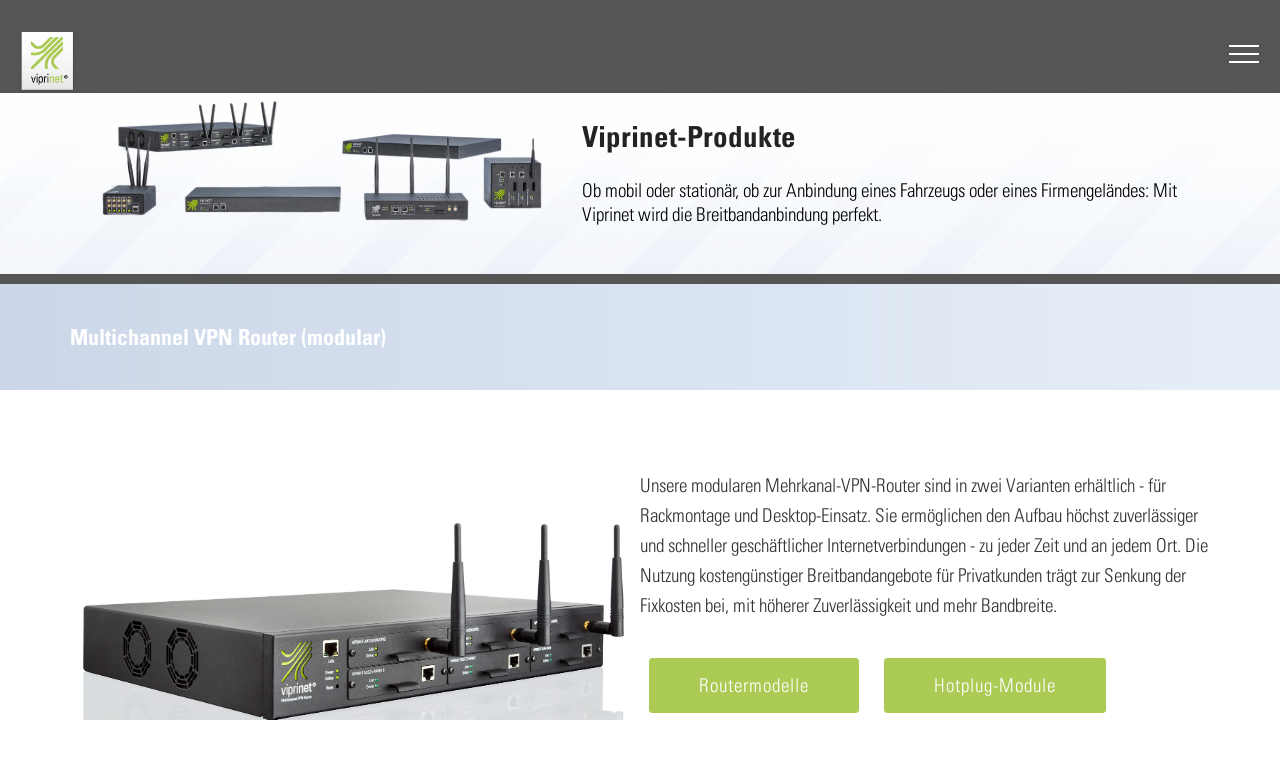

--- FILE ---
content_type: text/html; charset=utf-8
request_url: https://vlm.support/de/viprinet-produkte.html
body_size: 4932
content:
<!DOCTYPE html>
<html>
<head>
  
  <meta charset="UTF-8">
  <meta http-equiv="X-UA-Compatible" content="IE=edge">
  
  <meta name="viewport" content="width=device-width, initial-scale=1, minimum-scale=1">
  <link rel="shortcut icon" href="assets/images/viprinet-favicon.png" type="image/x-icon">
  <meta name="description" content="Ob mobil oder stationär, ob zur Anbindung eines Fahrzeugs oder eines Firmengeländes: Mit Viprinet wird die Breitbandanbindung perfekt.">
  
  
  <title>Viprinet Produkte</title>
  <link rel="stylesheet" href="assets/flag-icons/css/flag-icon.min.css">
  <link rel="stylesheet" href="assets/web/assets/mobirise-icons/mobirise-icons.css">
  <link rel="stylesheet" href="assets/FontAwesome/css/font-awesome.css">
  <link rel="stylesheet" href="assets/tether/tether.min.css">
  <link rel="stylesheet" href="assets/bootstrap/css/bootstrap.min.css">
  <link rel="stylesheet" href="assets/bootstrap/css/bootstrap-reboot.min.css">
  <link rel="stylesheet" href="assets/bootstrap/css/bootstrap-grid.min.css">
  <link rel="stylesheet" href="assets/popup-overlay-plugin/style.css">
  <link rel="stylesheet" href="assets/dropdown/css/style.css">
  <link rel="stylesheet" href="assets/socicon/css/styles.css">
  <link href="assets/fonts/style.css" rel="stylesheet">
  <link rel="preload" as="style" href="assets/mobirise/css/mbr-additional.css?v=acd1es"><link rel="stylesheet" href="assets/mobirise/css/mbr-additional.css?v=acd1es" type="text/css">

  
  <link rel="preload" href="assets/fonts/346ec69d-90a7-4fef-a216-1a0dafbd3798/font.ttf" as="font" type="font/ttf" crossorigin="">
<link rel="preload" href="assets/fonts/3dde9f5d-4017-494c-a6d7-764d248c0292/font.ttf" as="font" type="font/ttf" crossorigin="">
<link rel="preload" as="style" href="assets/fonts/style.css">

<script>(function(w,d,s,l,i){w[l]=w[l]||[];w[l].push({'gtm.start':
new Date().getTime(),event:'gtm.js'});var f=d.getElementsByTagName(s)[0],
j=d.createElement(s),dl=l!='dataLayer'?'&l='+l:'';j.async=true;j.src=
'https://www.googletagmanager.com/gtm.js?id='+i+dl;f.parentNode.insertBefore(j,f);
})(window,document,'script','dataLayer','GTM-PFNFT98');</script>


  
</head>
<body>
  
<noscript><iframe src="https://www.googletagmanager.com/ns.html?id=GTM-PFNFT98" height="0" width="0" style="display:none;visibility:hidden"></iframe></noscript>

  <section class="menu cid-sergYR7bsQ" once="menu" id="menu3-4b">

    

    <nav class="navbar navbar-dropdown beta-menu align-items-center navbar-fixed-top navbar-toggleable-sm">
        
        <div class="menu-bottom order-0 order-lg-1">

            <div class="menu-logo">
                <div class="navbar-brand">
                <span class="navbar-logo">
                    <a href="index.html">
                        <img src="assets/images/logo-110x110.png" alt="" title="" style="height: 6.3rem;">
                    </a>
                </span>
                    
                </div>
                <button class="navbar-toggler" type="button" data-toggle="collapse" data-target="#navbarSupportedContent, #topLine" aria-controls="navbarSupportedContent" aria-expanded="false" aria-label="Toggle navigation">
                    <div class="hamburger">
                        <span></span>
                        <span></span>
                        <span></span>
                        <span></span>
                    </div>
                </button>
            </div>
            <div class="collapse navbar-collapse" id="navbarSupportedContent">
                <ul class="navbar-nav nav-dropdown js-float-line" data-app-modern-menu="true"><li class="nav-item">
                        <a class="nav-link link mbr-black text-white display-4" href="index.html">START</a>
                    </li><li class="nav-item"><a class="nav-link link mbr-black text-white text-primary display-4" href="vpn_vernetzungsloesungen.html">LÖSUNGEN</a></li><li class="nav-item dropdown"><a class="nav-link link mbr-black text-white dropdown-toggle display-4" href="#" data-toggle="dropdown-submenu" aria-expanded="false">TECHNOLOGIE</a><div class="dropdown-menu"><a class="mbr-black text-white dropdown-item text-primary display-4" href="wan_buendelung_technologie.html">WAN-Bündelung erklärt</a><a class="mbr-black text-white dropdown-item text-primary display-4" href="wan_bonding_lte_vdsl_5g.html">Kombinierbare WAN-Medien</a></div></li><li class="nav-item dropdown open"><a class="nav-link link mbr-black text-white dropdown-toggle display-4" href="#" data-toggle="dropdown-submenu" aria-expanded="true">PRODUKTE</a><div class="dropdown-menu"><a class="mbr-black text-white dropdown-item text-primary display-4" href="viprinet-produkte.html">Übersicht</a><a class="mbr-black text-white dropdown-item text-primary display-4" href="modulare_vpn_wan_router.html">Modulare Router</a><a class="mbr-black text-white dropdown-item text-primary display-4" href="viprinet_hotplug_modems.html">Hotplug-Module</a><a class="mbr-black text-white dropdown-item text-primary display-4" href="mobile_vpn_router.html">Mobile Router</a><a class="mbr-black text-white dropdown-item text-primary display-4" href="viprinet_vpn_hubs.html">VPN Hubs / Konzentratoren</a><a class="mbr-black text-white dropdown-item text-primary display-4" href="router_lte_antennen.html">Antennenlösungen</a><a class="mbr-black text-white dropdown-item text-primary display-4" href="viprinet_vpn_software.html">VPN-Client und Tools</a></div></li><li class="nav-item dropdown"><a class="nav-link link mbr-black text-white dropdown-toggle display-4" href="#" data-toggle="dropdown-submenu" aria-expanded="false">SERVICE</a><div class="dropdown-menu"><a class="mbr-black text-white dropdown-item text-primary display-4" href="vlm_erklaert.html">VLM erklärt</a><a class="mbr-black text-white dropdown-item text-primary display-4" href="service_levels.html">Servicelevel</a><a class="mbr-black text-white dropdown-item text-primary display-4" href="registrieren.html">Registrieren</a><a class="mbr-black text-white dropdown-item text-primary display-4" href="downloads.html">Downloads</a></div></li><li class="nav-item dropdown"><a class="nav-link link mbr-black text-white dropdown-toggle display-4" href="#" aria-expanded="false" data-toggle="dropdown-submenu">PARTNER</a><div class="dropdown-menu"><a class="mbr-black text-white dropdown-item text-primary display-4" href="viprinet_partner_deutschland.html" aria-expanded="false">Deutschland<br></a><a class="mbr-black text-white dropdown-item text-primary display-4" href="viprinet_partner_oesterreich.html" aria-expanded="false">Österreich<br></a><a class="mbr-black text-white dropdown-item text-primary display-4" href="viprinet_partner_schweiz.html" aria-expanded="false">Schweiz<br></a><a class="mbr-black text-white dropdown-item text-primary display-4" href="viprinet_partner_uk.html" aria-expanded="false">UK<br></a><a class="mbr-black text-white dropdown-item text-primary display-4" href="viprinet_partner_niederlande.html" aria-expanded="false">Niederlande<br></a><a class="mbr-black text-white dropdown-item text-primary display-4" href="viprinet_partner_skandinavien.html" aria-expanded="false">Skandinavien<br></a><a class="mbr-black text-white dropdown-item text-primary display-4" href="viprinet_partner_italien.html" aria-expanded="false">Italien<br></a><a class="mbr-black text-white dropdown-item text-primary display-4" href="viprinet_partner_griechenland.html" aria-expanded="false">Griechenland<br></a><a class="mbr-black text-white dropdown-item text-primary display-4" href="viprinet_partner_polen.html" aria-expanded="false">Polen</a><a class="mbr-black text-white dropdown-item text-primary display-4" href="viprinet_partner_tuerkei.html" aria-expanded="false">Türkei<br></a><a class="mbr-black text-white dropdown-item text-primary display-4" href="viprinet_partner_australien.html" aria-expanded="false">Australien<br></a></div></li><li class="nav-item dropdown"><a class="nav-link link mbr-black text-white dropdown-toggle display-4" href="#" data-toggle="dropdown-submenu" aria-expanded="false">ÜBER UNS</a><div class="dropdown-menu"><a class="mbr-black text-white dropdown-item text-primary display-4" href="ueber_uns.html">Organisation</a><a class="mbr-black text-white dropdown-item text-primary display-4" href="neuigkeiten.html">News</a><a class="mbr-black text-white dropdown-item text-primary display-4" href="kontakt.html">Kontakt</a></div></li><li class="nav-item"><a class="nav-link link mbr-black text-white display-4" href="https://vlm.support/en/"><span class="flag-icon flag-icon-gb mbr-iconfont mbr-iconfont-btn" style="font-size: 32px;"></span></a></li></ul>
                <div class="navbar-buttons mbr-section-btn"><a class="btn btn-sm btn-primary display-4" href="https://license.vlm.support/index.php?lang=de" target="_blank"><span class="fa fa-wrench mbr-iconfont mbr-iconfont-btn" style="font-size: 20px;"></span>
                    &nbsp;Management</a></div>
            </div>
        </div>
    </nav>
</section>

<section class="cid-sergYRzlZU" id="extHeader4-4c">
    
    <div class="scroll-wrapper" style="animation-duration: 30s;"></div>
    <div class="scroll-wrapper second" style="animation-duration: 30s;"></div>
    
    
    <div class="container">
        <div class="media-container-row">
            <div class="media-content mb-4">
                <h1 class="mb-4 mbr-fonts-style mbr-section-title display-2">Viprinet-Produkte</h1>
                <h3 class="mbr-section-subtitle mbr-fonts-style mb-4 display-7">Ob mobil oder stationär, ob zur Anbindung eines Fahrzeugs oder eines Firmengeländes: Mit Viprinet wird die Breitbandanbindung perfekt.</h3>

                
                
            </div>
            <div class="mbr-figure" style="width: 70%;">
                <img src="assets/images/viprinet-vpn-routers.png" alt="" class="bottom-image">
            </div>
        </div>
    </div>
</section>

<section class="header1 cid-sfSmrhZjCs" id="header1-bs">

    

    <div class="container">
    </div>

</section>

<section class="header1 cid-sergYRW38a" id="header1-4d">

    

    

    <div class="container">
        <div class="media-container-row">
            <div class="media-content" style="width: 100%;">
                <h2 class="mbr-section-title align-left mbr-white pb-3 mbr-fonts-style display-5">
Multichannel VPN Router (modular)</h2>
                <div class="mbr-section-text mbr-white pb-3 align-left ">
                    
                </div>
                
            </div>
        </div>
    </div>

</section>

<section class="header2 cid-sergYSeLio" id="header2-4e">

    

    

    <div class="container">
        <div class="media-container-row">
            <div class="media-content">
                
                <div class="mbr-section-text mbr-white pb-3 ">
                    <p class="mbr-text mbr-fonts-style display-7">Unsere modularen Mehrkanal-VPN-Router sind in zwei  Varianten erhältlich - für Rackmontage und Desktop-Einsatz. Sie ermöglichen den Aufbau höchst zuverlässiger und schneller geschäftlicher Internetverbindungen - zu jeder Zeit und an jedem Ort. Die Nutzung kostengünstiger Breitbandangebote für Privatkunden trägt zur Senkung der Fixkosten bei, mit höherer Zuverlässigkeit und mehr Bandbreite.<br></p>
                </div>
                <div class="mbr-section-btn"><a class="btn btn-md btn-bgr btn-secondary display-4" href="modulare_vpn_wan_router.html">Routermodelle</a> <a class="btn btn-md btn-bgr btn-secondary display-4" href="viprinet_hotplug_modems.html">Hotplug-Module</a></div>
            </div>
            <div class="mbr-figure" style="width: 100%;">
                <img src="assets/images/viprinet-01-02620-multichannel-vpn-router-2620.jpg" alt="" title="">
            </div>
        </div>
    </div>
</section>

<section class="header1 cid-sergYSAj6b" id="header1-4f">

    

    

    <div class="container">
        <div class="media-container-row">
            <div class="media-content" style="width: 100%;">
                <h1 class="mbr-section-title align-left mbr-white pb-3 mbr-fonts-style display-5">Multichannel VPN Router (mobil)</h1>
                <div class="mbr-section-text mbr-white pb-3 align-left ">
                    
                </div>
                
            </div>
        </div>
    </div>

</section>

<section class="header2 cid-serjPCSF3X" id="header2-4k">

    

    

    <div class="container">
        <div class="media-container-row">
            <div class="media-content">
                
                <div class="mbr-section-text mbr-white pb-3 ">
                    <p class="mbr-text mbr-fonts-style display-7">Die mobilen Viprinet-Router verbinden die Vorteile von "normalen" Multichannel VPN Routern mit Robustheit und extremer Energieeffizienz. Sie können sowohl im Freien als auch in Fahrzeugen betrieben werden. Selbst bei Fahrten auf der Autobahn gewährleisten sie die bekannte Viprinet-Zuverlässigkeit und große Bandbreitenvorteile. Die mobilen Router verfügen über fest verbaute Modems.<br></p>
                </div>
                <div class="mbr-section-btn"><a class="btn btn-md btn-bgr btn-secondary display-4" href="mobile_vpn_router.html">Routermodelle</a></div>
            </div>
            <div class="mbr-figure" style="width: 100%;">
                <img src="assets/images/viprinet-01-0051x-multichannel-vpn-router-51x-2.jpg" alt="" title="">
            </div>
        </div>
    </div>
</section>

<section class="header1 cid-sergYTamyh" id="header1-4h">

    

    

    <div class="container">
        <div class="media-container-row">
            <div class="media-content" style="width: 100%;">
                <h1 class="mbr-section-title align-left mbr-white pb-3 mbr-fonts-style display-5">Multichannel VPN Hub</h1>
                <div class="mbr-section-text mbr-white pb-3 align-left ">
                    
                </div>
                
            </div>
        </div>
    </div>

</section>

<section class="header2 cid-serlgOHjei" id="header2-4l">

    

    

    <div class="container">
        <div class="media-container-row">
            <div class="media-content">
                
                <div class="mbr-section-text mbr-white pb-3 ">
                    <p class="mbr-text mbr-fonts-style display-7">Als VPN-Konzentrator für den Multichannel VPN Router bietet der Multichannel VPN Hub hohe Flexibilität und langfristige Investitionssicherheit. Konzipiert für den wartungsarmen Betrieb in Rechenzentren, ermöglichen die Hubs stabile und hochsichere Netzwerklösungen.
<br><br>Als alternative zu physischen Geräten existieren auch Cloud-Basierte Lösungen: Virtualisierte VPN Hubs auf Basis von VMWare, KVM oder Amazon AWS.</p>
                </div>
                <div class="mbr-section-btn"><a class="btn btn-md btn-bgr btn-secondary display-4" href="viprinet_vpn_hubs.html#hub2030">Physische Hubs</a> <a class="btn btn-md btn-bgr btn-secondary display-4" href="viprinet_vpn_hubs.html#vhub">Cloud-Lösungen</a></div>
            </div>
            <div class="mbr-figure" style="width: 100%;">
                <img src="assets/images/viprinet-01-02000-multichannel-vpn-hub-2020.jpg" alt="" title="">
            </div>
        </div>
    </div>
</section>

<section class="header1 cid-serm1Bf8OR" id="header1-4m">

    

    

    <div class="container">
        <div class="media-container-row">
            <div class="media-content" style="width: 100%;">
                <h1 class="mbr-section-title align-left mbr-white pb-3 mbr-fonts-style display-5">Viprinet Lifetime Maintenance</h1>
                <div class="mbr-section-text mbr-white pb-3 align-left ">
                    
                </div>
                
            </div>
        </div>
    </div>

</section>

<section class="header2 cid-serm5PSvTL" id="header2-4o">

    

    

    <div class="container">
        <div class="media-container-row">
            <div class="media-content">
                
                <div class="mbr-section-text mbr-white pb-3 ">
                    <p class="mbr-text mbr-fonts-style display-7">Viprinet Lifetime Maintenance (VLM) ist unser Service- und Supportprogramm. Es ist ein Bundle von Software- und Servicekomponenten mit vielen verschiedenen Funktionen, die im Abonnement erhältlich sind. Mit VLM erhalten Sie lebenslangen Support und einen unkomplizierten Austauschservice für Viprinet-Produkte. Darüber hinaus stellt ein Abonnement von Viprinet Lifetime Maintenance sicher, dass Kunden unabhängig vom Alter ihres Produkts stets Zugang zu qualitativ hochwertigem Support haben.<br></p>
                </div>
                <div class="mbr-section-btn"><a class="btn btn-md btn-bgr btn-secondary display-4" href="vlm_erklaert.html">Zum VLM-Service</a></div>
            </div>
            <div class="mbr-figure" style="width: 100%;">
                <img src="assets/images/viprinet-icon-vlm.png" style="width: 50%" alt="" title="">
            </div>
        </div>
    </div>
</section>

<section class="header1 cid-serm4gjTh1" id="header1-4n">

    

    

    <div class="container">
        <div class="media-container-row">
            <div class="media-content" style="width: 100%;">
                <h1 class="mbr-section-title align-left mbr-white pb-3 mbr-fonts-style display-5">Software</h1>
                <div class="mbr-section-text mbr-white pb-3 align-left ">
                    
                </div>
                
            </div>
        </div>
    </div>

</section>

<section class="header2 cid-serm6GHPQq" id="header2-4p">

    

    

    <div class="container">
        <div class="media-container-row">
            <div class="media-content">
                
                <div class="mbr-section-text mbr-white pb-3 ">
                    <p class="mbr-text mbr-fonts-style display-7">Die Viprinet-Technologie bietet eine Reihe von Funktionen, die für verschiedene Spezialanwendungen entscheidende Vorteile bringen. Auf dieser Seite finden Sie Informationen zu allen Software-Produkten und -Lizenzen, die für Multichannel VPN Router und Hubs entwickelt wurden.<br></p>
                </div>
                <div class="mbr-section-btn"><a class="btn btn-md btn-bgr btn-secondary display-4" href="viprinet_vpn_software.html">Software</a></div>
            </div>
            <div class="mbr-figure" style="width: 100%;">
                <img src="assets/images/viprinet-icon-software.png" style="width: 50%" alt="" title="">
            </div>
        </div>
    </div>
</section>

<section class="header1 cid-sern93hrSr" id="header1-4r">

    

    

    <div class="container">
        <div class="media-container-row">
            <div class="media-content" style="width: 100%;">
                <h1 class="mbr-section-title align-left mbr-white pb-3 mbr-fonts-style display-5">Empfangslösungen für LTE, 5G und WLAN</h1>
                <div class="mbr-section-text mbr-white pb-3 align-left ">
                    
                </div>
                
            </div>
        </div>
    </div>

</section>

<section class="header2 cid-sernapkc5T" id="header2-4s">

    

    

    <div class="container">
        <div class="media-container-row">
            <div class="media-content">
                
                <div class="mbr-section-text mbr-white pb-3 ">
                    <p class="mbr-text mbr-fonts-style display-7">Zusätzliches Zubehör macht den Multichannel VPN Router fit für den mobilen Einsatz oder hilft, den 5G/LTE-Empfang zu verbessern.<br></p>
                </div>
                <div class="mbr-section-btn"><a class="btn btn-md btn-bgr btn-secondary display-4" href="router_lte_antennen.html">Empfangslösungen</a></div>
            </div>
            <div class="mbr-figure" style="width: 100%;">
                <img src="assets/images/viprinet-module-accessory.jpg" style="width: 50%" alt="" title="">
            </div>
        </div>
    </div>
</section>

<section class="header1 cid-sgf723B4si" id="header1-gz">

    

    

    <div class="container">
        <div class="media-container-row">
            <div class="media-content" style="width: 100%;">
                <h2 class="mbr-section-title align-left mbr-white pb-3 mbr-fonts-style display-5">Die Produkte in der Übersicht: Der Produktfolder</h2>
                <div class="mbr-section-text mbr-white pb-3 align-left ">
                    
                </div>
                
            </div>
        </div>
    </div>

</section>

<section class="header2 cid-sgf765Yn6o" id="header2-h0">

    

    

    <div class="container">
        <div class="media-container-row">
            <div class="media-content">
                
                <div class="mbr-section-text mbr-white pb-3 ">
                    <p class="mbr-text mbr-fonts-style display-7">Die Flexibilität der Viprinet-Technologie ermöglicht den Einsatz bei einer Vielzahl unterschiedlicher Anwendungen. Im Gegensatz zu
<br>Konkurrenzlösungen bietet Viprinet drei wesentliche Vorteile: hohe Bandbreite, außergewöhnliche Verfügbarkeit und Zugriff von jedem Ort aus.
Mit Viprinet können Sie kostengünstige und auf die individuellen Anforderungen Ihres Unternehmens zugeschnittene Konnektivität realisieren.
Ob mobil oder stationär – wenn Sie eine schnelle und sichere Verbindung benötigen, ist Viprinet die perfekte Lösung.<br><br>Unsere Broschüre erklärt auf 24 Seiten die technischen und wirtschaftlichen Vorteile der Viprinet-Lösungen, und stellt zudem sämtliche Produkte und Technologien vor.<br></p>
                </div>
                <div class="mbr-section-btn"><a class="btn btn-md btn-bgr btn-secondary display-4" href="assets/files/vlm_support_viprinet_product_folder_de_web.pdf"><span class="fa fa-file-pdf-o mbr-iconfont mbr-iconfont-btn" style="font-size: 20px;"></span>Produktfolder (PDF)</a></div>
            </div>
            <div class="mbr-figure" style="width: 100%;">
                <img style="width: 50%" src="assets/images/viprinet-product-folder.jpg" alt="" title="">
            </div>
        </div>
    </div>
</section>

<section class="cid-sermhntv5F" id="image2-4q">

    

    <figure class="mbr-figure">
            <div class="image-block" style="width: 100%;">
                <img src="assets/images/viprinet-routerlandschaft-1.png" width="1400" alt="" title="">
                
            </div>
    </figure>
</section>

<section class="cid-sergYTJvhe" id="footer2-4j">

    

    

    <div class="container">
        
        
        <div class="copyright align-center mb-3">
            <p class="mb-0 text-copyright mbr-fonts-style mbr-white display-7">
                © Copyright 2019 - 2024 VLM Support GmbH - Alle Rechte vorbehalten - <a href="kontakt.html#header1-32">Impressum</a><br><br>Viprinet ist ein eingetragenes Warenzeichen der Viprinet Europe GmbH und wird unter Lizenz verwendet.<br></p>
        </div>
    </div>
</section>


<script src="assets/web/assets/jquery/jquery.min.js"></script>
  <script src="assets/popper/popper.min.js"></script>
  <script src="assets/tether/tether.min.js"></script>
  <script src="assets/bootstrap/js/bootstrap.min.js"></script>
  <script src="assets/smoothscroll/smooth-scroll.js"></script>
  <script src="assets/dropdown/js/nav-dropdown.js"></script>
  <script src="assets/dropdown/js/navbar-dropdown.js"></script>
  <script src="assets/touchswipe/jquery.touch-swipe.min.js"></script>
  <script src="assets/theme/js/script.js"></script>
  <script src="assets/caddy-mailform/caddy-mailform.js"></script>
  <script src="assets/caddy-mailform-de/caddy-mailform-de.js"></script>
  <script src="assets/webbes-mailform/webbes-mailform.js"></script>
  
  
  
</body>
</html>


--- FILE ---
content_type: text/css; charset=utf-8
request_url: https://vlm.support/de/assets/mobirise/css/mbr-additional.css?v=acd1es
body_size: 53766
content:
/*!
 * Mobirise v4 theme (https://mobirise.com/)
 * Copyright 2017 Mobirise
 */
section {
  background-color: #eeeeee; }

section,
.container,
.container-fluid {
  position: relative;
  word-wrap: break-word; }

a.mbr-iconfont:hover {
  text-decoration: none; }

.article .lead p,
.article .lead ul,
.article .lead ol,
.article .lead pre,
.article .lead blockquote {
  margin-bottom: 0; }

a {
  font-style: normal;
  font-weight: 400;
  cursor: pointer; }
  a, a:hover {
    text-decoration: none; }

figure {
  margin-bottom: 0; }

h1,
h2,
h3,
h4,
h5,
h6,
.h1,
.h2,
.h3,
.h4,
.h5,
.h6,
.display-1,
.display-2,
.display-3,
.display-4 {
  line-height: 1;
  word-break: break-word;
  word-wrap: break-word; }

b,
strong {
  font-weight: bold; }

blockquote {
  padding: 10px 0 10px 20px;
  position: relative;
  border-left: 2px solid;
  border-color: #ff3366; }

input:-webkit-autofill, input:-webkit-autofill:hover, input:-webkit-autofill:focus, input:-webkit-autofill:active {
  -webkit-transition-delay: 9999s;
  transition-delay: 9999s;
  -webkit-transition-property: background-color, color;
  -o-transition-property: background-color, color;
  transition-property: background-color, color; }

textarea[type="hidden"] {
  display: none; }

body {
  position: relative; }

section {
  background-position: 50% 50%;
  background-repeat: no-repeat;
  background-size: cover; }
  section .mbr-background-video,
  section .mbr-background-video-preview {
    position: absolute;
    bottom: 0;
    left: 0;
    right: 0;
    top: 0; }

.hidden {
  visibility: hidden; }

.mbr-z-index20 {
  z-index: 20; }

/*! Base colors */
.mbr-white {
  color: #ffffff; }

.mbr-black {
  color: #000000; }

.mbr-bg-white {
  background-color: #ffffff; }

.mbr-bg-black {
  background-color: #000000; }

/*! Text-aligns */
.align-left {
  text-align: left; }

.align-center {
  text-align: center; }

.align-right {
  text-align: right; }

@media (max-width: 767px) {
  .align-left,
  .align-center,
  .align-right,
  .mbr-section-btn,
  .mbr-section-title {
    text-align: center; } }
/*! Font-weight  */
.mbr-light {
  font-weight: 300; }

.mbr-regular {
  font-weight: 400; }

.mbr-semibold {
  font-weight: 500; }

.mbr-bold {
  font-weight: 700; }

/*! Media  */
.media-size-item {
  -moz-flex: 1 1 auto;
  -ms-flex: 1 1 auto;
  -o-flex: 1 1 auto;
  -webkit-box-flex: 1;
  flex: 1 1 auto; }

.media-content {
  -ms-flex-preferred-size: 100%;
  flex-basis: 100%; }

.media-container-row {
  display: -ms-flexbox;
  display: -webkit-box;
  display: flex;
  -ms-flex-direction: row;
  -webkit-box-orient: horizontal;
  -webkit-box-direction: normal;
  flex-direction: row;
  -ms-flex-wrap: wrap;
  flex-wrap: wrap;
  -ms-flex-pack: center;
  -webkit-box-pack: center;
  justify-content: center;
  -ms-flex-line-pack: center;
  align-content: center;
  -ms-flex-align: start;
  -webkit-box-align: start;
  align-items: start; }
  .media-container-row .media-size-item {
    width: 400px; }

.media-container-column {
  display: -ms-flexbox;
  display: -webkit-box;
  display: flex;
  -ms-flex-direction: column;
  -webkit-box-orient: vertical;
  -webkit-box-direction: normal;
  flex-direction: column;
  -ms-flex-wrap: wrap;
  flex-wrap: wrap;
  -ms-flex-pack: center;
  -webkit-box-pack: center;
  justify-content: center;
  -ms-flex-line-pack: center;
  align-content: center;
  -ms-flex-align: stretch;
  -webkit-box-align: stretch;
  align-items: stretch; }
  .media-container-column > * {
    width: 100%; }

@media (min-width: 992px) {
  .media-container-row {
    -ms-flex-wrap: nowrap;
    flex-wrap: nowrap; } }
figure {
  overflow: hidden; }

figure[mbr-media-size] {
  -webkit-transition: width 0.1s;
  -o-transition: width 0.1s;
  transition: width 0.1s; }

.mbr-figure img,
.mbr-figure iframe {
  display: block;
  width: 100%; }

.card {
  background-color: transparent;
  border: none; }

.card-img {
  text-align: center;
  -ms-flex-negative: 0;
  flex-shrink: 0;
  -webkit-flex-shrink: 0; }

.media {
  max-width: 100%;
  margin: 0 auto; }

.mbr-figure {
  -ms-flex-item-align: center;
  -ms-grid-row-align: center;
  -webkit-align-self: center;
  align-self: center; }

.media-container > div {
  max-width: 100%; }

.mbr-figure img,
.card-img img {
  width: 100%; }

@media (max-width: 991px) {
  .media-size-item {
    width: auto !important; }

  .media {
    width: auto; }

  .mbr-figure {
    width: 100% !important; } }
/*! Buttons */
.mbr-section-btn {
  margin-left: -.25rem;
  margin-right: -.25rem;
  font-size: 0; }

nav .mbr-section-btn {
  margin-left: 0rem;
  margin-right: 0rem; }

.btn {
  font-weight: 500;
  border-width: 2px;
  font-style: normal;
  letter-spacing: 1px;
  margin: .4rem .8rem;
  white-space: normal;
  -webkit-transition: all .3s ease-in-out;
  -moz-transition: all .3s ease-in-out;
  transition: all .3s ease-in-out;
  display: -webkit-inline-flex;
  display: inline-flex;
  -webkit-align-items: center;
  align-items: center;
  -webkit-justify-content: center;
  justify-content: center;
  word-break: break-word; }
  .btn .mbr-iconfont {
    font-size: 1.6rem; }

.btn-sm {
  font-weight: 500;
  letter-spacing: 1px;
  -webkit-transition: all .3s ease-in-out;
  -moz-transition: all .3s ease-in-out;
  transition: all .3s ease-in-out; }

.btn-md {
  font-weight: 500;
  letter-spacing: 1px;
  margin: .4rem .8rem !important;
  -webkit-transition: all .3s ease-in-out;
  -moz-transition: all .3s ease-in-out;
  transition: all .3s ease-in-out; }

.btn-lg {
  font-weight: 500;
  letter-spacing: 1px;
  margin: .4rem .8rem !important;
  -webkit-transition: all .3s ease-in-out;
  -moz-transition: all .3s ease-in-out;
  transition: all .3s ease-in-out; }

/*! Btn icon margin */
.btn .mbr-iconfont,
.btn.btn-sm .mbr-iconfont {
  cursor: pointer;
  margin-right: 0.5rem; }

.btn.btn-md .mbr-iconfont,
.btn.btn-md .mbr-iconfont {
  margin-right: 0.8rem; }

.mbr-regular {
  font-weight: 400; }

.mbr-semibold {
  font-weight: 500; }

.mbr-bold {
  font-weight: 700; }

[type="submit"] {
  -webkit-appearance: none; }

/*! Full-screen */
.mbr-fullscreen .mbr-overlay {
  min-height: 100vh; }

.mbr-fullscreen {
  display: -webkit-box;
  display: -ms-flexbox;
  display: flex;
  display: -moz-flex;
  display: -ms-flex;
  display: -o-flex;
  -webkit-box-align: center;
  -ms-flex-align: center;
  align-items: center;
  -webkit-align-items: center;
  min-height: 100vh;
  padding-top: 3rem;
  padding-bottom: 3rem; }

/*! Map */
.map {
  height: 25rem;
  position: relative; }
  .map iframe {
    width: 100%;
    height: 100%; }

/* Form */
.form-asterisk {
  font-family: initial;
  position: absolute;
  top: -2px;
  font-weight: normal; }

/*! Scroll to top arrow */
.mbr-arrow-up {
  bottom: 25px;
  right: 90px;
  position: fixed;
  text-align: right;
  z-index: 5000;
  color: #ffffff;
  font-size: 32px;
  -ms-transform: rotate(180deg);
  transform: rotate(180deg);
  -webkit-transform: rotate(180deg); }

.mbr-arrow-up a {
  background: rgba(0, 0, 0, 0.2);
  border-radius: 3px;
  color: #fff;
  display: inline-block;
  height: 60px;
  width: 60px;
  outline-style: none !important;
  position: relative;
  text-decoration: none;
  -webkit-transition: all .3s ease-in-out;
  -o-transition: all .3s ease-in-out;
  transition: all .3s ease-in-out;
  cursor: pointer;
  text-align: center; }
  .mbr-arrow-up a:hover {
    background-color: rgba(0, 0, 0, 0.4); }
  .mbr-arrow-up a i {
    line-height: 60px; }

.mbr-arrow-up-icon {
  display: block;
  color: #fff; }

.mbr-arrow-up-icon::before {
  content: "\203a";
  display: inline-block;
  font-family: serif;
  font-size: 32px;
  line-height: 1;
  font-style: normal;
  position: relative;
  top: 6px;
  left: -4px;
  -webkit-transform: rotate(-90deg);
  -ms-transform: rotate(-90deg);
  transform: rotate(-90deg); }

/*! Arrow Down */
.mbr-arrow {
  position: absolute;
  bottom: 45px;
  left: 50%;
  width: 60px;
  height: 60px;
  cursor: pointer;
  background-color: rgba(80, 80, 80, 0.5);
  border-radius: 50%;
  -webkit-transform: translateX(-50%);
  -ms-transform: translateX(-50%);
  transform: translateX(-50%); }
  .mbr-arrow > a {
    display: inline-block;
    text-decoration: none;
    outline-style: none;
    -webkit-animation: arrowdown 1.7s ease-in-out infinite;
    animation: arrowdown 1.7s ease-in-out infinite; }
    .mbr-arrow > a > i {
      position: absolute;
      top: -2px;
      left: 15px;
      font-size: 2rem; }

@keyframes arrowdown {
  0% {
    transform: translateY(0px);
    -webkit-transform: translateY(0px); }
  50% {
    transform: translateY(-5px);
    -webkit-transform: translateY(-5px); }
  100% {
    transform: translateY(0px);
    -webkit-transform: translateY(0px); } }
@-webkit-keyframes arrowdown {
  0% {
    transform: translateY(0px);
    -webkit-transform: translateY(0px); }
  50% {
    transform: translateY(-5px);
    -webkit-transform: translateY(-5px); }
  100% {
    transform: translateY(0px);
    -webkit-transform: translateY(0px); } }
@media (max-width: 500px) {
  .mbr-arrow-up {
    left: 50%;
    right: auto;
    -ms-transform: translateX(-50%) rotate(180deg);
    transform: translateX(-50%) rotate(180deg);
    -webkit-transform: translateX(-50%) rotate(180deg); } }
/*Gradients animation

use with:

background: linear-gradient(0deg, #2e3192, #1bffff);
background-size: 200% 200%;
animation: gradient-animation 4s infinite alternate;
-webkit-animation: gradient-animation 4s infinite alternate;
    */
@keyframes gradient-animation {
  from {
    background-position: 0% 100%;
    -webkit-animation-timing-function: ease-in-out;
    animation-timing-function: ease-in-out; }
  to {
    background-position: 100% 0%;
    -webkit-animation-timing-function: ease-in-out;
    animation-timing-function: ease-in-out; } }
@-webkit-keyframes gradient-animation {
  from {
    background-position: 0% 100%;
    -webkit-animation-timing-function: ease-in-out;
    animation-timing-function: ease-in-out; }
  to {
    background-position: 100% 0%;
    -webkit-animation-timing-function: ease-in-out;
    animation-timing-function: ease-in-out; } }
.bg-gradient {
  background-size: 200% 200%;
  animation: gradient-animation 5s infinite alternate;
  -webkit-animation: gradient-animation 5s infinite alternate; }

.menu .navbar-brand {
  display: -webkit-flex; }
  .menu .navbar-brand span {
    display: -webkit-box;
    display: -ms-flexbox;
    display: flex;
    display: -webkit-flex; }
  .menu .navbar-brand .navbar-caption-wrap {
    display: -webkit-flex; }
  .menu .navbar-brand .navbar-logo img {
    display: -webkit-flex; }
@media (max-width: 991px) {
  .menu .navbar-collapse {
    max-height: calc(100vh - 3.5rem); }
    .menu .navbar-collapse.show {
      overflow: auto; } }
@media (max-width: 767px) {
  .menu .navbar-collapse {
    max-height: 60vh; } }
@media (min-width: 768px) and (max-width: 991px) {
  .menu .navbar-toggleable-sm .navbar-nav {
    display: -webkit-box;
    display: -ms-flexbox; } }
@media (min-width: 992px) {
  .menu .navbar-nav.nav-dropdown {
    display: -ms-flexbox;
    display: -webkit-flex;
    display: flex; }
  .menu .navbar-toggleable-sm .navbar-collapse {
    display: -ms-flexbox;
    display: -webkit-flex;
    display: flex; }
  .menu .collapsed .navbar-collapse {
    max-height: calc(100vh - 3.5rem); }
    .menu .collapsed .navbar-collapse.show {
      overflow: auto; } }

.navbar {
  display: -webkit-flex;
  -webkit-flex-wrap: wrap;
  -webkit-align-items: center;
  -webkit-justify-content: space-between; }

.menu .menu-bottom {
  display: -webkit-flex; }

.row {
  display: -webkit-flex;
  -webkit-flex-wrap: wrap; }

.nav {
  display: -webkit-flex;
  -webkit-flex-wrap: wrap; }

.justify-content-center {
  -webkit-justify-content: center; }

.carousel-control {
  display: -webkit-flex;
  -webkit-align-items: center;
  -webkit-justify-content: center; }

@media (max-width: 576px) {
  .col-xs-3 {
    -webkit-box-flex: 0;
    -ms-flex: 0 0 25%;
    flex: 0 0 25%;
    max-width: 25%;
    padding-left: 0;
    padding-right: 0; } }
.form-group:focus {
  outline: none; }

.jq-selectbox__select {
  padding: 1.07em 1.07em;
  position: absolute;
  top: 0;
  left: 0;
  display: flex;
  align-items: center;
  height: 100%;
  width: 100%; }

.jq-selectbox__dropdown {
  position: absolute;
  top: 100% !important;
  left: 0 !important;
  width: 100% !important; }

.jq-selectbox__trigger-arrow {
  transform: translateY(-50%); }

.jq-selectbox li {
  padding: 1.07em .5em; }

input[type="range"] {
  padding-left: 0 !important;
  padding-right: 0 !important; }

.modal-dialog,
.modal-content {
  height: 100%; }

.modal-dialog .carousel-inner {
  height: calc(100vh - 1.75rem); }
  @media (max-width: 575px) {
    .modal-dialog .carousel-inner {
      height: calc(100vh - 1rem); } }

.carousel-item {
  text-align: center; }

.carousel-item img {
  margin: auto; }

.btn-form {
  border-radius: 0; }
  .btn-form:hover {
    cursor: pointer; }

#scrollToTop a i:before {
  content: '';
  position: absolute;
  height: 40%;
  top: 25%;
  background: #fff;
  width: 2px;
  left: calc(50% - 1px); }
#scrollToTop a i:after {
  content: '';
  position: absolute;
  display: block;
  border-top: 2px solid #fff;
  border-right: 2px solid #fff;
  width: 40%;
  height: 40%;
  left: 30%;
  bottom: 30%;
  -webkit-transform: rotate(135deg);
  transform: rotate(135deg); }

/* Others*/
.note-check a[data-value=Rubik] {
  font-style: normal; }

.mbr-arrow a {
  color: #ffffff; }

@media (max-width: 767px) {
  .mbr-arrow {
    display: none; } }
.form-control-label {
  position: relative;
  cursor: pointer;
  margin-bottom: .357em;
  padding: 0; }

.alert {
  color: #ffffff;
  border-radius: 0;
  border: 0;
  font-size: .875rem;
  line-height: 1.5;
  margin-bottom: 1.875rem;
  padding: 1.25rem;
  position: relative; }
  .alert.alert-form::after {
    background-color: inherit;
    bottom: -7px;
    content: "";
    display: block;
    height: 14px;
    left: 50%;
    margin-left: -7px;
    position: absolute;
    -webkit-transform: rotate(45deg);
    transform: rotate(45deg);
    width: 14px; }

.form-control {
  background-color: #f5f5f5;
  box-shadow: none;
  color: #565656;
  padding: 0.5em; }
  .form-control, .form-control:focus {
    border: 1px solid #e8e8e8; }
  .form-active .form-control:invalid {
    border-color: red; }

.mbr-overlay {
  background-color: #000;
  bottom: 0;
  left: 0;
  opacity: .5;
  position: absolute;
  right: 0;
  top: 0;
  z-index: 0; }

blockquote {
  font-style: italic;
  padding: 10px 0 10px 20px;
  font-size: 1.09rem;
  position: relative;
  border-width: 3px; }

ul,
ol,
pre,
blockquote {
  margin-bottom: 2.3125rem; }

pre {
  background: #f4f4f4;
  padding: 10px 24px;
  white-space: pre-wrap; }

.inactive {
  -webkit-user-select: none;
  -moz-user-select: none;
  -ms-user-select: none;
  user-select: none;
  pointer-events: none;
  -webkit-user-drag: none;
  user-drag: none; }

.mbr-section__comments .row {
  -webkit-justify-content: center;
  justify-content: center; }

.display-7 {
  font-weight: 300; }

.carousel-item.active,
.carousel-item-next,
.carousel-item-prev {
  display: -webkit-box;
  display: -webkit-flex;
  display: -ms-flexbox;
  display: flex; }

.note-air-layout .dropup .dropdown-menu,
.note-air-layout .navbar-fixed-bottom .dropdown .dropdown-menu {
  bottom: initial !important; }

html,
body {
  height: auto;
  min-height: 100vh; }

.dropup .dropdown-toggle::after {
  display: none; }

body {
  font-style: normal;
  line-height: 1.5;
  color: #232323; }

.mbr-section-title {
  font-style: normal;
  line-height: 1.2; }

.mbr-section-subtitle {
  line-height: 1.3; }

.mbr-text {
  font-style: normal;
  line-height: 1.6; }

/*# sourceMappingURL=style.css.map */
body {
  font-family: Poppins;
}
.display-1 {
  font-family: '346ec69d-90a7-4fef-a216-1a0dafbd3798';
  font-size: 2.2rem;
}
.display-2 {
  font-family: '346ec69d-90a7-4fef-a216-1a0dafbd3798';
  font-size: 1.8rem;
}
.display-4 {
  font-family: '3dde9f5d-4017-494c-a6d7-764d248c0292';
  font-size: 1.2rem;
}
.display-5 {
  font-family: '346ec69d-90a7-4fef-a216-1a0dafbd3798';
  font-size: 1.4rem;
}
.display-7 {
  font-family: '3dde9f5d-4017-494c-a6d7-764d248c0292';
  font-size: 1.2rem;
}
/* ---- Fluid typography for mobile devices ---- */
/* 1.4 - font scale ratio ( bootstrap == 1.42857 ) */
/* 100vw - current viewport width */
/* (48 - 20)  48 == 48rem == 768px, 20 == 20rem == 320px(minimal supported viewport) */
/* 0.65 - min scale variable, may vary */
@media (max-width: 768px) {
  .display-1 {
    font-size: 1.76rem;
    font-size: calc( 1.42rem + (2.2 - 1.42) * ((100vw - 20rem) / (48 - 20)));
    line-height: calc( 1.4 * (1.42rem + (2.2 - 1.42) * ((100vw - 20rem) / (48 - 20))));
  }
  .display-2 {
    font-size: 1.44rem;
    font-size: calc( 1.28rem + (1.8 - 1.28) * ((100vw - 20rem) / (48 - 20)));
    line-height: calc( 1.4 * (1.28rem + (1.8 - 1.28) * ((100vw - 20rem) / (48 - 20))));
  }
  .display-4 {
    font-size: 0.96rem;
    font-size: calc( 1.07rem + (1.2 - 1.07) * ((100vw - 20rem) / (48 - 20)));
    line-height: calc( 1.4 * (1.07rem + (1.2 - 1.07) * ((100vw - 20rem) / (48 - 20))));
  }
  .display-5 {
    font-size: 1.12rem;
    font-size: calc( 1.14rem + (1.4 - 1.14) * ((100vw - 20rem) / (48 - 20)));
    line-height: calc( 1.4 * (1.14rem + (1.4 - 1.14) * ((100vw - 20rem) / (48 - 20))));
  }
}
/* Buttons */
.btn {
  padding: 1rem 3rem;
  border-radius: 3px;
}
.btn-sm {
  padding: 0.6rem 1.5rem;
  border-radius: 3px;
}
.btn-md {
  padding: 1rem 3rem;
  border-radius: 3px;
}
.btn-lg {
  padding: 1.2rem 3.2rem;
  border-radius: 3px;
}
.bg-primary {
  background-color: #abcb55 !important;
}
.bg-success {
  background-color: #9473d2 !important;
}
.bg-info {
  background-color: #7237a2 !important;
}
.bg-warning {
  background-color: #f8f9c4 !important;
}
.bg-danger {
  background-color: #efefef !important;
}
.btn-primary,
.btn-primary:active,
.btn-primary.active {
  background-color: #abcb55 !important;
  border-color: #abcb55 !important;
  color: #ffffff !important;
}
.btn-primary:hover,
.btn-primary:focus,
.btn-primary.focus {
  color: #ffffff !important;
  background-color: #abcb55 !important;
  border-color: #abcb55 !important;
}
.btn-primary:before {
  background-color: #83a232 !important;
}
.btn-primary.disabled,
.btn-primary:disabled {
  color: #ffffff !important;
  background-color: #83a232 !important;
  border-color: #83a232 !important;
}
.btn-secondary,
.btn-secondary:active,
.btn-secondary.active {
  background-color: #abcb55 !important;
  border-color: #abcb55 !important;
  color: #ffffff !important;
}
.btn-secondary:hover,
.btn-secondary:focus,
.btn-secondary.focus {
  color: #ffffff !important;
  background-color: #abcb55 !important;
  border-color: #abcb55 !important;
}
.btn-secondary:before {
  background-color: #83a232 !important;
}
.btn-secondary.disabled,
.btn-secondary:disabled {
  color: #ffffff !important;
  background-color: #83a232 !important;
  border-color: #83a232 !important;
}
.btn-info,
.btn-info:active,
.btn-info.active {
  background-color: #7237a2 !important;
  border-color: #7237a2 !important;
  color: #ffffff !important;
}
.btn-info:hover,
.btn-info:focus,
.btn-info.focus {
  color: #ffffff !important;
  background-color: #7237a2 !important;
  border-color: #7237a2 !important;
}
.btn-info:before {
  background-color: #4a2469 !important;
}
.btn-info.disabled,
.btn-info:disabled {
  color: #ffffff !important;
  background-color: #4a2469 !important;
  border-color: #4a2469 !important;
}
.btn-success,
.btn-success:active,
.btn-success.active {
  background-color: #9473d2 !important;
  border-color: #9473d2 !important;
  color: #ffffff !important;
}
.btn-success:hover,
.btn-success:focus,
.btn-success.focus {
  color: #ffffff !important;
  background-color: #9473d2 !important;
  border-color: #9473d2 !important;
}
.btn-success:before {
  background-color: #693cbc !important;
}
.btn-success.disabled,
.btn-success:disabled {
  color: #ffffff !important;
  background-color: #693cbc !important;
  border-color: #693cbc !important;
}
.btn-warning,
.btn-warning:active,
.btn-warning.active {
  background-color: #f8f9c4 !important;
  border-color: #f8f9c4 !important;
  color: #aaac12 !important;
}
.btn-warning:hover,
.btn-warning:focus,
.btn-warning.focus {
  color: #aaac12 !important;
  background-color: #f8f9c4 !important;
  border-color: #f8f9c4 !important;
}
.btn-warning:before {
  background-color: #f0f27f !important;
}
.btn-warning.disabled,
.btn-warning:disabled {
  color: #aaac12 !important;
  background-color: #f0f27f !important;
  border-color: #f0f27f !important;
}
.btn-danger,
.btn-danger:active,
.btn-danger.active {
  background-color: #efefef !important;
  border-color: #efefef !important;
  color: #707070 !important;
}
.btn-danger:hover,
.btn-danger:focus,
.btn-danger.focus {
  color: #707070 !important;
  background-color: #efefef !important;
  border-color: #efefef !important;
}
.btn-danger:before {
  background-color: #c9c9c9 !important;
}
.btn-danger.disabled,
.btn-danger:disabled {
  color: #707070 !important;
  background-color: #c9c9c9 !important;
  border-color: #c9c9c9 !important;
}
.btn-white {
  color: #333333 !important;
}
.btn-white,
.btn-white:active,
.btn-white.active {
  background-color: #ffffff !important;
  border-color: #ffffff !important;
  color: #808080 !important;
}
.btn-white:hover,
.btn-white:focus,
.btn-white.focus {
  color: #808080 !important;
  background-color: #ffffff !important;
  border-color: #ffffff !important;
}
.btn-white:before {
  background-color: #d9d9d9 !important;
}
.btn-white.disabled,
.btn-white:disabled {
  color: #808080 !important;
  background-color: #d9d9d9 !important;
  border-color: #d9d9d9 !important;
}
.btn-black,
.btn-black:active,
.btn-black.active {
  background-color: #333333 !important;
  border-color: #333333 !important;
  color: #ffffff !important;
}
.btn-black:hover,
.btn-black:focus,
.btn-black.focus {
  color: #ffffff !important;
  background-color: #333333 !important;
  border-color: #333333 !important;
}
.btn-black:before {
  background-color: #0d0d0d !important;
}
.btn-black.disabled,
.btn-black:disabled {
  color: #ffffff !important;
  background-color: #0d0d0d !important;
  border-color: #0d0d0d !important;
}
.btn-primary-outline,
.btn-primary-outline:active,
.btn-primary-outline.active {
  background: none;
  border-color: #748e2c;
  color: #748e2c;
}
.btn-primary-outline:hover,
.btn-primary-outline:focus,
.btn-primary-outline.focus {
  color: #ffffff;
  border-color: #abcb55;
}
.btn-primary-outline:before {
  background-color: #abcb55;
}
.btn-primary-outline.disabled,
.btn-primary-outline:disabled {
  color: #ffffff !important;
  background-color: #abcb55 !important;
  border-color: #abcb55 !important;
}
.btn-secondary-outline,
.btn-secondary-outline:active,
.btn-secondary-outline.active {
  background: none;
  border-color: #748e2c;
  color: #748e2c;
}
.btn-secondary-outline:hover,
.btn-secondary-outline:focus,
.btn-secondary-outline.focus {
  color: #ffffff;
  border-color: #abcb55;
}
.btn-secondary-outline:before {
  background-color: #abcb55;
}
.btn-secondary-outline.disabled,
.btn-secondary-outline:disabled {
  color: #ffffff !important;
  background-color: #abcb55 !important;
  border-color: #abcb55 !important;
}
.btn-info-outline,
.btn-info-outline:active,
.btn-info-outline.active {
  background: none;
  border-color: #3c1d56;
  color: #3c1d56;
}
.btn-info-outline:hover,
.btn-info-outline:focus,
.btn-info-outline.focus {
  color: #ffffff;
  border-color: #7237a2;
}
.btn-info-outline:before {
  background-color: #7237a2;
}
.btn-info-outline.disabled,
.btn-info-outline:disabled {
  color: #ffffff !important;
  background-color: #7237a2 !important;
  border-color: #7237a2 !important;
}
.btn-success-outline,
.btn-success-outline:active,
.btn-success-outline.active {
  background: none;
  border-color: #5e36a9;
  color: #5e36a9;
}
.btn-success-outline:hover,
.btn-success-outline:focus,
.btn-success-outline.focus {
  color: #ffffff;
  border-color: #9473d2;
}
.btn-success-outline:before {
  background-color: #9473d2;
}
.btn-success-outline.disabled,
.btn-success-outline:disabled {
  color: #ffffff !important;
  background-color: #9473d2 !important;
  border-color: #9473d2 !important;
}
.btn-warning-outline,
.btn-warning-outline:active,
.btn-warning-outline.active {
  background: none;
  border-color: #edf067;
  color: #edf067;
}
.btn-warning-outline:hover,
.btn-warning-outline:focus,
.btn-warning-outline.focus {
  color: #aaac12;
  border-color: #f8f9c4;
}
.btn-warning-outline:before {
  background-color: #f8f9c4;
}
.btn-warning-outline.disabled,
.btn-warning-outline:disabled {
  color: #ffffff !important;
  background-color: #f8f9c4 !important;
  border-color: #f8f9c4 !important;
}
.btn-danger-outline,
.btn-danger-outline:active,
.btn-danger-outline.active {
  background: none;
  border-color: #bcbcbc;
  color: #bcbcbc;
}
.btn-danger-outline:hover,
.btn-danger-outline:focus,
.btn-danger-outline.focus {
  color: #707070;
  border-color: #efefef;
}
.btn-danger-outline:before {
  background-color: #efefef;
}
.btn-danger-outline.disabled,
.btn-danger-outline:disabled {
  color: #ffffff !important;
  background-color: #efefef !important;
  border-color: #efefef !important;
}
.btn-black-outline,
.btn-black-outline:active,
.btn-black-outline.active {
  background: none;
  border-color: #000000;
  color: #000000;
}
.btn-black-outline:hover,
.btn-black-outline:focus,
.btn-black-outline.focus {
  color: #ffffff;
  border-color: #333333;
}
.btn-black-outline:before {
  background-color: #333333;
}
.btn-black-outline.disabled,
.btn-black-outline:disabled {
  color: #ffffff !important;
  background-color: #333333 !important;
  border-color: #333333 !important;
}
.btn-white-outline,
.btn-white-outline:active,
.btn-white-outline.active {
  background: none;
  border-color: #ffffff;
  color: #ffffff;
}
.btn-white-outline:hover,
.btn-white-outline:focus,
.btn-white-outline.focus {
  color: #333333;
  border-color: #ffffff;
}
.btn-white-outline:before {
  background-color: #ffffff;
}
.btn-bgr {
  position: relative;
  transition: border 0.3s ease-in-out, color 0.5s;
  -webkit-mask-image: -webkit-radial-gradient(circle, white, black);
}
.btn-bgr span {
  position: relative;
  z-index: 12;
}
.btn-bgr:before {
  content: ' ';
  position: absolute;
  top: -2px;
  left: -2px;
  right: 105%;
  bottom: -2px;
  transition: right 0.3s ease-in-out;
  z-index: -1;
}
.btn-bgr:hover:before {
  right: -2px;
}
.btn-underline {
  cursor: pointer;
  display: inline-block;
  position: relative;
  transition: color 0.2s ease-out;
}
.btn-underline:before {
  content: '';
  position: absolute;
  bottom: -3px;
  left: 0;
  width: 0;
  height: 2px;
  background-color: #abcb55;
  -webkit-transition: width 0.2s ease-out;
  -moz-transition: width 0.2s ease-out;
  transition: width 0.2s ease-out;
}
.btn-underline:hover:before {
  width: 100%;
}
.text-primary {
  color: #abcb55 !important;
}
.text-secondary {
  color: #abcb55 !important;
}
.text-success {
  color: #9473d2 !important;
}
.text-info {
  color: #7237a2 !important;
}
.text-warning {
  color: #f8f9c4 !important;
}
.text-danger {
  color: #efefef !important;
}
.text-white {
  color: #ffffff !important;
}
.text-black {
  color: #000000 !important;
}
a.text-primary:hover,
a.text-primary:focus {
  color: #748e2c !important;
}
a.text-secondary:hover,
a.text-secondary:focus {
  color: #748e2c !important;
}
a.text-success:hover,
a.text-success:focus {
  color: #5e36a9 !important;
}
a.text-info:hover,
a.text-info:focus {
  color: #3c1d56 !important;
}
a.text-warning:hover,
a.text-warning:focus {
  color: #edf067 !important;
}
a.text-danger:hover,
a.text-danger:focus {
  color: #bcbcbc !important;
}
a.text-white:hover,
a.text-white:focus {
  color: #b3b3b3 !important;
}
a.text-black:hover,
a.text-black:focus {
  color: #4d4d4d !important;
}
.alert-success {
  background-color: #70c770;
}
.alert-info {
  background-color: #7237a2;
}
.alert-warning {
  background-color: #f8f9c4;
}
.alert-danger {
  background-color: #efefef;
}
.mbr-gallery-filter li.active .btn {
  background-color: #abcb55;
  border-color: #abcb55;
  color: #ffffff;
}
.mbr-gallery-filter li.active .btn:focus {
  box-shadow: none;
}
a,
a:hover {
  color: #abcb55;
}
.mbr-plan-header.bg-primary .mbr-plan-subtitle,
.mbr-plan-header.bg-primary .mbr-plan-price-desc {
  color: #f8fbf1;
}
.mbr-plan-header.bg-success .mbr-plan-subtitle,
.mbr-plan-header.bg-success .mbr-plan-price-desc {
  color: #ffffff;
}
.mbr-plan-header.bg-info .mbr-plan-subtitle,
.mbr-plan-header.bg-info .mbr-plan-price-desc {
  color: #b083d5;
}
.mbr-plan-header.bg-warning .mbr-plan-subtitle,
.mbr-plan-header.bg-warning .mbr-plan-price-desc {
  color: #ffffff;
}
.mbr-plan-header.bg-danger .mbr-plan-subtitle,
.mbr-plan-header.bg-danger .mbr-plan-price-desc {
  color: #ffffff;
}
/* Scroll to top button*/
.scrollToTop_wraper {
  display: none;
}
blockquote {
  border-color: #abcb55;
}
/* Forms */
.mbr-form .btn {
  margin: .4rem 0;
}
@media (max-width: 767px) {
  .btn {
    font-size: .75rem !important;
  }
  .btn .mbr-iconfont {
    font-size: 1rem !important;
  }
}
/* Footer */
.mbr-footer-content li::before,
.mbr-footer .mbr-contacts li::before {
  background: #abcb55;
}
.mbr-footer-content li a:hover,
.mbr-footer .mbr-contacts li a:hover {
  color: #abcb55;
}
/*Menu*/
.display-1 > .mbr-iconfont {
  font-size: 3.52rem;
}
.display-2 > .mbr-iconfont {
  font-size: 2.88rem;
}
.display-4 > .mbr-iconfont {
  font-size: 1.92rem;
}
.display-5 > .mbr-iconfont {
  font-size: 2.24rem;
}
.display-7 > .mbr-iconfont {
  font-size: 1.92rem;
}
.jq-selectbox li:hover,
.jq-selectbox li.selected {
  background-color: #abcb55;
  color: #ffffff;
}
.jq-selectbox .jq-selectbox__trigger-arrow,
.jq-number__spin.minus:after,
.jq-number__spin.plus:after {
  transition: 0.4s;
  border-top-color: currentColor;
  border-bottom-color: currentColor;
}
.jq-selectbox:hover .jq-selectbox__trigger-arrow,
.jq-number__spin.minus:hover:after,
.jq-number__spin.plus:hover:after {
  border-top-color: #abcb55;
  border-bottom-color: #abcb55;
}
.xdsoft_datetimepicker .xdsoft_calendar td.xdsoft_default,
.xdsoft_datetimepicker .xdsoft_calendar td.xdsoft_current,
.xdsoft_datetimepicker .xdsoft_timepicker .xdsoft_time_box > div > div.xdsoft_current {
  color: #000000 !important;
  background-color: #abcb55 !important;
  box-shadow: none !important;
}
.xdsoft_datetimepicker .xdsoft_calendar td:hover,
.xdsoft_datetimepicker .xdsoft_timepicker .xdsoft_time_box > div > div:hover {
  color: #000000 !important;
  background: #abcb55 !important;
  box-shadow: none !important;
}
.lazy-bg {
  background-image: none !important;
}
.lazy-placeholder:not(section),
.lazy-none {
  display: block;
  position: relative;
  padding-bottom: 56.25%;
}
iframe.lazy-placeholder,
.lazy-placeholder:after {
  content: '';
  position: absolute;
  width: 200px;
  height: 200px;
  background: transparent no-repeat center;
  background-size: contain;
  top: 50%;
  left: 50%;
  transform: translateX(-50%) translateY(-50%);
  background-image: url("data:image/svg+xml;charset=UTF-8,%3csvg width='32' height='32' viewBox='0 0 64 64' xmlns='http://www.w3.org/2000/svg' stroke='%23abcb55' %3e%3cg fill='none' fill-rule='evenodd'%3e%3cg transform='translate(16 16)' stroke-width='2'%3e%3ccircle stroke-opacity='.5' cx='16' cy='16' r='16'/%3e%3cpath d='M32 16c0-9.94-8.06-16-16-16'%3e%3canimateTransform attributeName='transform' type='rotate' from='0 16 16' to='360 16 16' dur='1s' repeatCount='indefinite'/%3e%3c/path%3e%3c/g%3e%3c/g%3e%3c/svg%3e");
}
section.lazy-placeholder:after {
  opacity: 0.5;
}
.cid-rJ02tawGT9 .navbar {
  padding: .5rem 0;
  background: #555555;
  transition: none;
  min-height: 77px;
}
@media (min-width: 1400px) {
  .cid-rJ02tawGT9 .navbar .dropdown .dropdown-menu .dropdown-item {
    padding: 0.235em 2.5385em 0.235em 2.5385em !important;
    margin: 0 !important;
  }
}
.cid-rJ02tawGT9 .menu-logo {
  position: absolute;
  top: 0px;
  left: 0px;
  -webkit-align-items: center;
  align-items: center;
  margin-right: auto;
}
.cid-rJ02tawGT9 .menu-logo .navbar-brand {
  display: flex;
  margin-left: 5rem;
  padding: 0.5rem 0;
  min-height: 5.8rem;
  -webkit-align-items: center;
  align-items: center;
}
.cid-rJ02tawGT9 .menu-logo .navbar-brand .navbar-caption-wrap {
  display: flex;
  -webkit-align-items: center;
  align-items: center;
  word-break: break-word;
  min-width: 7rem;
  margin: .3rem 0;
}
.cid-rJ02tawGT9 .menu-logo .navbar-brand .navbar-caption-wrap .navbar-caption {
  line-height: 1.2rem !important;
  padding-right: 2rem;
}
.cid-rJ02tawGT9 .menu-logo .navbar-brand .navbar-logo {
  font-size: 4rem;
}
.cid-rJ02tawGT9 .navbar-dropdown.bg-color.transparent.opened {
  background: #555555;
}
.cid-rJ02tawGT9 a {
  font-style: normal;
}
.cid-rJ02tawGT9 .nav-item span {
  padding-right: 0.4em;
  line-height: 0.5em;
  vertical-align: middle;
  position: relative;
  text-decoration: none;
}
.cid-rJ02tawGT9 .nav-item a {
  padding: 0.4rem 0 !important;
}
.cid-rJ02tawGT9 .content-text {
  margin-bottom: 0;
}
.cid-rJ02tawGT9 .navbar-nav {
  position: relative;
  min-height: 60px;
  -ms-flex-direction: row;
  -webkit-flex-direction: row;
  flex-direction: row;
}
@media (min-width: 1400px) {
  .cid-rJ02tawGT9 .navbar-nav .main-menu-animated-line {
    position: absolute;
    left: 0;
    width: 0;
    height: 0;
    z-index: 100;
    border-top: 4px solid #abcb55;
  }
  .cid-rJ02tawGT9 .navbar-nav .main-menu-animated-line.bottom {
    bottom: 0;
  }
  .cid-rJ02tawGT9 .navbar-nav .nav-item a {
    margin: 0 1.3rem !important;
  }
}
@media (max-width: 1399px) {
  .cid-rJ02tawGT9 .navbar-nav .nav-item a {
    margin: 0 !important;
  }
}
.cid-rJ02tawGT9 .navbar-nav .nav-item span {
  padding-right: 0.1rem;
}
.cid-rJ02tawGT9 .display-4 > .mbr-iconfont {
  font-size: 1.43em;
}
.cid-rJ02tawGT9 .display-4 > .btn > .mbr-iconfont {
  font-size: 1.43em;
}
.cid-rJ02tawGT9 .nav-dropdown .dropdown-item {
  font-weight: 400;
  font-size: 1.2em;
}
.cid-rJ02tawGT9 .navbar-buttons.mbr-section-btn {
  display: flex;
  -webkit-align-items: center;
  align-items: center;
  -webkit-justify-content: center;
  justify-content: center;
}
.cid-rJ02tawGT9 .nav-dropdown .link {
  font-weight: 400;
}
.cid-rJ02tawGT9 .menu .navbar-brand .logo-text-part {
  vertical-align: top;
}
.cid-rJ02tawGT9 .content-right-side {
  text-align: center;
}
@media (max-width: 575px) {
  .cid-rJ02tawGT9 .content-right-side {
    display: flex;
    flex-direction: column;
    padding: 0.5rem 0;
  }
  .cid-rJ02tawGT9 .content-right-side .content-link {
    font-size: 0.8rem;
    margin: 0;
    padding-bottom: 1rem;
    display: flex;
    justify-content: space-between;
  }
}
.cid-rJ02tawGT9 .menu-content-top {
  display: none;
  padding: 1rem 0;
  transition: height 0.3s ease-in-out;
}
.cid-rJ02tawGT9 .menu-content-top.show {
  display: block;
}
.cid-rJ02tawGT9 .content-right-side .content-link {
  margin-left: 1rem;
}
.cid-rJ02tawGT9 .content-right-side .content-link span {
  vertical-align: middle;
  padding-right: 1rem;
}
@media (max-width: 1399px) {
  .cid-rJ02tawGT9 .content-left-side {
    text-align: center;
    padding-bottom: 1rem;
  }
  .cid-rJ02tawGT9 .dropdown-item {
    text-align: center;
    padding: 0.235em 0 !important;
    margin: 0 !important;
    -webkit-transition: all 0.25s ease-in-out;
    -moz-transition: all 0.25s ease-in-out;
  }
  .cid-rJ02tawGT9 .dropdown-item:before {
    display: none;
  }
  .cid-rJ02tawGT9 .menu-logo {
    width: 100%;
    display: flex;
    align-items: center;
    justify-content: space-between;
  }
  .cid-rJ02tawGT9 .menu-bottom {
    width: 100%;
    padding: 0 1rem;
    display: block;
  }
  .cid-rJ02tawGT9 img {
    height: 3.8rem !important;
  }
  .cid-rJ02tawGT9 .btn {
    display: flex;
  }
  .cid-rJ02tawGT9 button.navbar-toggler {
    display: block;
  }
  .cid-rJ02tawGT9 .navbar-brand {
    margin-left: 1rem !important;
    margin-top: .5rem;
  }
  .cid-rJ02tawGT9 .navbar-toggleable-sm {
    -webkit-flex-direction: column;
    flex-direction: column;
  }
  .cid-rJ02tawGT9 .navbar-collapse {
    display: none !important;
    padding-right: 0 !important;
  }
  .cid-rJ02tawGT9 .navbar-collapse.collapsing,
  .cid-rJ02tawGT9 .navbar-collapse.show {
    display: block !important;
  }
  .cid-rJ02tawGT9 .navbar-collapse.collapsing .navbar-nav,
  .cid-rJ02tawGT9 .navbar-collapse.show .navbar-nav {
    display: block;
    text-align: center;
  }
  .cid-rJ02tawGT9 .navbar-collapse.collapsing .navbar-nav .nav-item,
  .cid-rJ02tawGT9 .navbar-collapse.show .navbar-nav .nav-item {
    clear: both;
    padding: 0.5rem 0;
  }
  .cid-rJ02tawGT9 .navbar-collapse.collapsing .navbar-buttons,
  .cid-rJ02tawGT9 .navbar-collapse.show .navbar-buttons {
    text-align: center;
  }
  .cid-rJ02tawGT9 .navbar-collapse.collapsing .navbar-buttons:last-child,
  .cid-rJ02tawGT9 .navbar-collapse.show .navbar-buttons:last-child {
    margin-bottom: 1rem;
  }
  .cid-rJ02tawGT9 .dropdown .dropdown-menu {
    width: 100%;
    text-align: center;
    position: relative;
    opacity: 0;
    display: block;
    height: 0;
    visibility: hidden;
    padding: 0;
    transition-duration: .5s;
    transition-property: opacity, padding, height;
  }
  .cid-rJ02tawGT9 .dropdown.open > .dropdown-menu {
    position: relative;
    opacity: 1;
    height: auto;
    padding: 1.4rem 0;
    visibility: visible;
  }
  .cid-rJ02tawGT9 .dropdown .dropdown-submenu {
    left: 0;
    text-align: center;
    width: 100%;
  }
  .cid-rJ02tawGT9 .dropdown .dropdown-toggle[data-toggle="dropdown-submenu"]::after {
    margin-top: 0;
    position: inherit;
    right: 0;
    top: 50%;
    display: inline-block;
    width: 0;
    height: 0;
    margin-left: .3em;
    vertical-align: middle;
    content: "";
    border-top: .30em solid;
    border-right: .30em solid transparent;
    border-left: .30em solid transparent;
  }
}
@media (min-width: 1400px) {
  .cid-rJ02tawGT9 .navbar .menu-content-top {
    display: block;
  }
  .cid-rJ02tawGT9 .menu-content-top .row {
    -webkit-justify-content: space-between;
    justify-content: space-between;
    -webkit-flex-wrap: nowrap;
    flex-wrap: nowrap;
  }
  .cid-rJ02tawGT9 .content-right-side {
    display: flex;
    -webkit-align-items: center;
    align-items: center;
    -webkit-justify-content: flex-end;
    justify-content: flex-end;
    -webkit-flex-basis: 70%;
    flex-basis: 70%;
    -webkit-flex-shrink: 0;
    flex-shrink: 0;
    -webkit-flex-wrap: wrap;
    flex-wrap: wrap;
    text-align: right;
  }
  .cid-rJ02tawGT9 .menu-content-top {
    border-bottom: 1px solid #e0e0e0;
  }
  .cid-rJ02tawGT9 .menu-bottom {
    display: flex;
  }
  .cid-rJ02tawGT9 .navbar {
    display: block;
    padding: 0;
  }
  .cid-rJ02tawGT9 .navbar .menu-logo {
    margin-right: auto;
    display: flex;
    -webkit-align-items: center;
    align-items: center;
  }
  .cid-rJ02tawGT9 .navbar.navbar-toggleable-sm .navbar-collapse .navbar-nav .nav-item {
    -webkit-align-self: initial;
    align-self: auto;
    display: flex;
    -webkit-align-items: center;
    align-items: center;
    z-index: 101;
    min-height: 76px;
  }
  .cid-rJ02tawGT9 .navbar-toggler {
    display: none;
  }
}
.cid-rJ02tawGT9 .btn {
  padding: 0.7rem 1.5rem;
  display: inline-flex;
  -webkit-align-items: center;
  align-items: center;
}
.cid-rJ02tawGT9 .btn .mbr-iconfont {
  font-size: 1.2em;
}
.cid-rJ02tawGT9 .navbar-toggleable-sm .navbar-collapse {
  -webkit-justify-content: flex-end;
  justify-content: flex-end;
  padding-right: 5rem;
  width: 100%;
}
.cid-rJ02tawGT9 .navbar-toggleable-sm .navbar-collapse .navbar-nav {
  -webkit-flex-wrap: wrap;
  flex-wrap: wrap;
  padding-left: 0;
}
.cid-rJ02tawGT9 .navbar-toggleable-sm .navbar-collapse .navbar-nav .nav-item {
  -webkit-align-self: center;
  align-self: center;
}
.cid-rJ02tawGT9 .navbar-toggleable-sm .navbar-collapse .navbar-buttons {
  padding-left: 0;
  padding-bottom: 0;
}
.cid-rJ02tawGT9 .dropdown .dropdown-menu {
  background: #555555;
  display: none;
  position: absolute;
  min-width: 5rem;
  padding-top: 1.4rem;
  padding-bottom: 1.4rem;
  text-align: left;
}
@media (max-width: 1399px) {
  .cid-rJ02tawGT9 .dropdown .dropdown-menu {
    overflow: hidden;
  }
}
.cid-rJ02tawGT9 .dropdown .dropdown-menu .dropdown-item {
  -webkit-transition: all 0.25s ease-in-out;
  -moz-transition: all 0.25s ease-in-out;
  transition: all 0.25s ease-in-out;
}
.cid-rJ02tawGT9 .dropdown .dropdown-menu .dropdown-item::after {
  right: 1rem;
}
.cid-rJ02tawGT9 .dropdown .dropdown-menu .dropdown-item:hover .mbr-iconfont:before {
  -webkit-transform: scale(0, 1);
  transform: scale(0, 1);
}
.cid-rJ02tawGT9 .dropdown .dropdown-menu .dropdown-item .mbr-iconfont {
  margin-left: -1.8rem;
  padding-right: 1rem;
  font-size: inherit;
}
.cid-rJ02tawGT9 .dropdown .dropdown-menu .dropdown-item .mbr-iconfont:before {
  display: inline-block;
  -webkit-transform: scale(1, 1);
  transform: scale(1, 1);
  -webkit-transition: all 0.25s ease-in-out;
  -moz-transition: all 0.25s ease-in-out;
  transition: all 0.25s ease-in-out;
}
.cid-rJ02tawGT9 .dropdown .dropdown-menu .dropdown-submenu {
  margin: 0;
}
.cid-rJ02tawGT9 .dropdown.open > .dropdown-menu {
  display: block;
}
.cid-rJ02tawGT9 .navbar-toggleable-sm.opened:after {
  position: absolute;
  width: 100vw;
  height: 100vh;
  content: '';
  background-color: rgba(0, 0, 0, 0.1);
  left: 0;
  bottom: 0;
  -webkit-transform: translateY(100%);
  transform: translateY(100%);
  z-index: 1000;
}
.cid-rJ02tawGT9 button.navbar-toggler {
  width: 31px;
  height: 18px;
  cursor: pointer;
  transition: all .2s;
}
.cid-rJ02tawGT9 button.navbar-toggler:focus {
  outline: none;
}
.cid-rJ02tawGT9 button.navbar-toggler .hamburger span {
  position: absolute;
  right: 0;
  width: 30px;
  height: 2px;
  border-right: 5px;
  background-color: #ffffff;
}
.cid-rJ02tawGT9 button.navbar-toggler .hamburger span:nth-child(1) {
  top: 0;
  transition: all .2s;
}
.cid-rJ02tawGT9 button.navbar-toggler .hamburger span:nth-child(2) {
  top: 8px;
  transition: all .15s;
}
.cid-rJ02tawGT9 button.navbar-toggler .hamburger span:nth-child(3) {
  top: 8px;
  transition: all .15s;
}
.cid-rJ02tawGT9 button.navbar-toggler .hamburger span:nth-child(4) {
  top: 16px;
  transition: all .2s;
}
.cid-rJ02tawGT9 nav.opened .hamburger span:nth-child(1) {
  top: 8px;
  width: 0;
  opacity: 0;
  right: 50%;
  transition: all .2s;
}
.cid-rJ02tawGT9 nav.opened .hamburger span:nth-child(2) {
  -webkit-transform: rotate(45deg);
  transform: rotate(45deg);
  transition: all .25s;
}
.cid-rJ02tawGT9 nav.opened .hamburger span:nth-child(3) {
  -webkit-transform: rotate(-45deg);
  transform: rotate(-45deg);
  transition: all .25s;
}
.cid-rJ02tawGT9 nav.opened .hamburger span:nth-child(4) {
  top: 8px;
  width: 0;
  opacity: 0;
  right: 50%;
  transition: all .2s;
}
.cid-rJ02tawGT9 .collapsed.navbar {
  -webkit-flex-direction: column;
  flex-direction: column;
}
.cid-rJ02tawGT9 .collapsed .menu-bottom {
  -webkit-flex-direction: column;
  flex-direction: column;
  -webkit-justify-content: center;
  justify-content: center;
  -webkit-align-items: center;
  align-items: center;
}
.cid-rJ02tawGT9 .collapsed .menu-logo {
  margin-right: 0;
}
.cid-rJ02tawGT9 .collapsed .btn {
  display: flex;
}
.cid-rJ02tawGT9 .collapsed .navbar-collapse {
  display: none !important;
  padding-right: 0 !important;
}
.cid-rJ02tawGT9 .collapsed .navbar-collapse.collapsing,
.cid-rJ02tawGT9 .collapsed .navbar-collapse.show {
  display: block !important;
}
.cid-rJ02tawGT9 .collapsed .navbar-collapse.collapsing .navbar-nav,
.cid-rJ02tawGT9 .collapsed .navbar-collapse.show .navbar-nav {
  display: block;
  text-align: center;
}
.cid-rJ02tawGT9 .collapsed .navbar-collapse.collapsing .navbar-nav .nav-item,
.cid-rJ02tawGT9 .collapsed .navbar-collapse.show .navbar-nav .nav-item {
  clear: both;
}
.cid-rJ02tawGT9 .collapsed .navbar-collapse.collapsing .navbar-buttons,
.cid-rJ02tawGT9 .collapsed .navbar-collapse.show .navbar-buttons {
  text-align: center;
}
.cid-rJ02tawGT9 .collapsed .navbar-collapse.collapsing .navbar-buttons:last-child,
.cid-rJ02tawGT9 .collapsed .navbar-collapse.show .navbar-buttons:last-child {
  margin-bottom: 1rem;
}
.cid-rJ02tawGT9 .collapsed button.navbar-toggler {
  display: block;
  -webkit-align-self: center;
  align-self: center;
}
.cid-rJ02tawGT9 .collapsed .navbar-brand {
  margin-left: 1rem !important;
  margin-top: .5rem;
}
.cid-rJ02tawGT9 .collapsed .navbar-toggleable-sm {
  -webkit-flex-direction: column;
  flex-direction: column;
}
.cid-rJ02tawGT9 .collapsed .dropdown .dropdown-menu {
  width: 100%;
  text-align: center;
  position: relative;
  opacity: 0;
  display: block;
  height: 0;
  visibility: hidden;
  padding: 0;
  transition-duration: .25s;
  transition-property: opacity, padding, height;
}
.cid-rJ02tawGT9 .collapsed .dropdown.open > .dropdown-menu {
  position: relative;
  opacity: 1;
  height: auto;
  padding: 1.4rem 0;
  visibility: visible;
}
.cid-rJ02tawGT9 .collapsed .dropdown .dropdown-submenu {
  left: 0;
  text-align: center;
  width: 100%;
}
.cid-rJ02tawGT9 .collapsed .dropdown .dropdown-toggle[data-toggle="dropdown-submenu"]::after {
  margin-top: 0;
  position: inherit;
  right: 0;
  top: 50%;
  display: inline-block;
  width: 0;
  height: 0;
  margin-left: .3em;
  vertical-align: middle;
  content: "";
  border-top: .30em solid;
  border-right: .30em solid transparent;
  border-left: .30em solid transparent;
}
.cid-rJ02tawGT9 .collapsed .dropdown-item:before {
  display: none;
}
.cid-rJ02tawGT9 .navbar-dropdown {
  -webkit-flex-wrap: nowrap;
  flex-wrap: nowrap;
}
.cid-rJ02tawGT9 .navbar-collapse {
  -ms-flex-preferred-size: auto;
  -webkit-flex-basis: auto;
  flex-basis: auto;
}
.cid-rJ02tawGT9 .nav-link:focus {
  outline: none;
}
.cid-rJ02tawGT9 .navbar-toggler {
  position: relative;
  right: 20px;
}
.cid-rJ02tawGT9 .dropdown-item.active,
.cid-rJ02tawGT9 .dropdown-item:active {
  background-color: #555555;
  color: auto;
}
.cid-rJ02tawGT9 .nav-link:hover,
.cid-rJ02tawGT9 .dropdown-item:hover {
  color: #abcb55;
}
.cid-seiBYzQNes {
  background-image: url("../../../assets/images/viprinet-product-still-fadeout-with-logo-square-extended-3500-opt-1.jpeg");
  background-position: left bottom;
  background-size: cover;
}
.cid-seiBYzQNes .text-content {
  padding-top: 120px;
  padding-bottom: 15px;
}
.cid-seiBYzQNes .text-content .btn-bgr {
  z-index: 0;
}
.cid-seiBYzQNes .mbr-overlay {
  background: linear-gradient(90deg, #d6173f, #4284df);
}
.cid-seiBYzQNes H3 {
  color: #000000;
  font-weight: 300;
}
.cid-seiBYzQNes P {
  color: #232323;
}
.cid-seiBYzQNes H2 {
  color: #000000;
}
.cid-seiBYzQNes .media-container-row {
  padding-left: 3rem;
  padding-right: 3rem;
}
@media (max-width: 767px) {
  .cid-seiBYzQNes .media-container-row {
    padding-left: 0 !important;
    padding-right: 0 !important;
  }
}
.cid-seiBYzQNes .text-content {
  background-image: url([data-uri]);
  padding-left: 1rem;
  padding-right: 1rem;
  width: 50%;
  margin-left: auto;
}
@media (max-width: 991px) {
  .cid-seiBYzQNes .text-content {
    width: 80%;
  }
}
@media (max-width: 599px) {
  .cid-seiBYzQNes .text-content {
    width: 100%;
  }
}
.cid-seiBYzQNes .media-content {
  padding-right: 1.5rem;
  padding-left: 0;
}
.cid-seiBYzQNes .mbr-section-btn {
  margin-left: -0.8rem;
}
@media (max-width: 767px) {
  .cid-seiBYzQNes .mbr-text {
    text-align: center;
  }
}
.cid-rLCbQ3Xs89 {
  background-color: #555555;
  height: 10px;
}
.cid-sfRzzZVw5K {
  padding-top: 40px;
  padding-bottom: 0px;
  background-color: #cbd6e8;
  background: linear-gradient(90deg, #cbd6e8, #e6eff8);
}
.cid-sfRzzZVw5K .media-content .btn-bgr {
  z-index: 0;
}
.cid-sfRzzZVw5K .mbr-overlay {
  background: linear-gradient(90deg, #52e2dd, #8120c9);
}
@media (min-width: 1400px) {
  .cid-sfRzzZVw5K .media-content {
    -webkit-flex-basis: auto;
    flex-basis: auto;
  }
}
@media (max-width: 1399px) {
  .cid-sfRzzZVw5K {
    text-align: center !important;
  }
  .cid-sfRzzZVw5K .mbr-text {
    text-align: center;
  }
}
.cid-sfRzzZVw5K .media-container-row {
  -webkit-justify-content: flex-start;
  justify-content: flex-start;
}
.cid-sfRzzZVw5K H1 {
  color: #333333;
  text-align: center;
}
.cid-sfRzzZVw5K .mbr-text,
.cid-sfRzzZVw5K .mbr-section-btn {
  color: #333333;
}
.cid-ttrCkBGre1 {
  padding-top: 90px;
  padding-bottom: 0px;
  background-color: #ffffff;
}
.cid-ttrCkBGre1 .card {
  padding: 1rem 1rem 3rem 1rem;
}
.cid-ttrCkBGre1 .card-img {
  padding-bottom: 2rem;
  height: 242px;
}
.cid-ttrCkBGre1 .mbr-text {
  color: #767676;
}
.cid-ttrCkBGre1 span {
  font-size: 14px;
  color: #ffffff;
}
.cid-ttrCkBGre1 .mbr-section-btn {
  margin-left: 0;
}
.cid-ttrCkBGre1 .date span {
  display: inline-block;
  background-color: #abcb55;
  padding: 0.2rem 1rem;
  white-space: nowrap;
  text-overflow: ellipsis;
  max-width: 90%;
  overflow: hidden;
}
@media (max-width: 767px) {
  .cid-ttrCkBGre1 .card-title {
    text-align: center;
  }
  .cid-ttrCkBGre1 p.mbr-text,
  .cid-ttrCkBGre1 p.date {
    text-align: center;
  }
}
.cid-sfRzyFQr71 {
  padding-top: 40px;
  padding-bottom: 0px;
  background-color: #cbd6e8;
  background: linear-gradient(90deg, #cbd6e8, #e6eff8);
}
.cid-sfRzyFQr71 .media-content .btn-bgr {
  z-index: 0;
}
.cid-sfRzyFQr71 .mbr-overlay {
  background: linear-gradient(90deg, #52e2dd, #8120c9);
}
@media (min-width: 1400px) {
  .cid-sfRzyFQr71 .media-content {
    -webkit-flex-basis: auto;
    flex-basis: auto;
  }
}
@media (max-width: 1399px) {
  .cid-sfRzyFQr71 {
    text-align: center !important;
  }
  .cid-sfRzyFQr71 .mbr-text {
    text-align: center;
  }
}
.cid-sfRzyFQr71 .media-container-row {
  -webkit-justify-content: flex-start;
  justify-content: flex-start;
}
.cid-sfRzyFQr71 H1 {
  color: #333333;
  text-align: center;
}
.cid-sfRzyFQr71 .mbr-text,
.cid-sfRzyFQr71 .mbr-section-btn {
  color: #333333;
}
.cid-rJ0ejkjh4S {
  padding-top: 60px;
  padding-bottom: 45px;
  background-image: url("../../../assets/images/logo-fadeout.jpg");
}
.cid-rJ0ejkjh4S .media-container-column .btn-bgr {
  z-index: 0;
}
.cid-rJ0ejkjh4S H1 {
  color: #abcb55;
}
.cid-rJ0ejkjh4S .mbr-text,
.cid-rJ0ejkjh4S .mbr-section-btn {
  color: #2c1616;
}
.cid-rLCbVZV0fx {
  padding-top: 40px;
  padding-bottom: 0px;
  background-color: #cbd6e8;
  background: linear-gradient(90deg, #cbd6e8, #e6eff8);
}
.cid-rLCbVZV0fx .media-content .btn-bgr {
  z-index: 0;
}
.cid-rLCbVZV0fx .mbr-overlay {
  background: linear-gradient(90deg, #52e2dd, #8120c9);
}
@media (min-width: 1400px) {
  .cid-rLCbVZV0fx .media-content {
    -webkit-flex-basis: auto;
    flex-basis: auto;
  }
}
@media (max-width: 1399px) {
  .cid-rLCbVZV0fx {
    text-align: center !important;
  }
  .cid-rLCbVZV0fx .mbr-text {
    text-align: center;
  }
}
.cid-rLCbVZV0fx .media-container-row {
  -webkit-justify-content: flex-start;
  justify-content: flex-start;
}
.cid-rLCbVZV0fx H1 {
  color: #333333;
  text-align: center;
}
.cid-rLCbVZV0fx .mbr-text,
.cid-rLCbVZV0fx .mbr-section-btn {
  color: #333333;
}
.cid-rJ08rzkdPN {
  padding-top: 60px;
  padding-bottom: 0px;
  background-color: #ffffff;
}
.cid-rIZVZzUE5N {
  padding-top: 30px;
  padding-bottom: 90px;
  background-image: url("../../../assets/images/viprinet-product-still-fadeout-outoffocus-19202.png");
}
.cid-rIZVZzUE5N .plan-body .btn-bgr {
  z-index: 0;
}
.cid-rIZVZzUE5N .media-container-row {
  -webkit-align-items: flex-start;
  align-items: flex-start;
}
.cid-rIZVZzUE5N .list-group-item {
  padding: .75rem 3.25rem;
}
.cid-rIZVZzUE5N .plan {
  background: none;
  position: relative;
  max-width: 300px;
  padding-right: 0;
  padding-left: 0;
}
.cid-rIZVZzUE5N .plan .mbr-overlay {
  background: #232323;
  opacity: 0.7;
}
.cid-rIZVZzUE5N .plan .list-group-item {
  position: relative;
  -webkit-justify-content: center;
  justify-content: center;
  border: 0;
  background: none;
}
.cid-rIZVZzUE5N .plan .list-group-item::after {
  position: absolute;
  bottom: 0;
  left: 20%;
  width: 60%;
  height: 2px;
  content: "";
  background-color: #eaeaea;
}
.cid-rIZVZzUE5N .plan .list-group-item:last-child::after {
  display: none;
}
.cid-rIZVZzUE5N .plan .mbr-section-btn a {
  margin-bottom: 0;
}
.cid-rIZVZzUE5N .plan .plan-body {
  position: relative;
  padding-bottom: 3rem;
}
.cid-rIZVZzUE5N .plan-header {
  padding-bottom: 2rem;
  position: relative;
}
@media (max-width: 550px) {
  .cid-rIZVZzUE5N .price-figure {
    font-size: 4.25rem;
  }
}
.cid-rLCc0BoG8c {
  padding-top: 40px;
  padding-bottom: 0px;
  background-color: #cbd6e8;
  background: linear-gradient(90deg, #cbd6e8, #e6eff8);
}
.cid-rLCc0BoG8c .media-content .btn-bgr {
  z-index: 0;
}
.cid-rLCc0BoG8c .mbr-overlay {
  background: linear-gradient(90deg, #52e2dd, #8120c9);
}
@media (min-width: 1400px) {
  .cid-rLCc0BoG8c .media-content {
    -webkit-flex-basis: auto;
    flex-basis: auto;
  }
}
@media (max-width: 1399px) {
  .cid-rLCc0BoG8c {
    text-align: center !important;
  }
  .cid-rLCc0BoG8c .mbr-text {
    text-align: center;
  }
}
.cid-rLCc0BoG8c .media-container-row {
  -webkit-justify-content: flex-start;
  justify-content: flex-start;
}
.cid-rLCc0BoG8c H1 {
  color: #333333;
  text-align: center;
}
.cid-rLCc0BoG8c .mbr-text,
.cid-rLCc0BoG8c .mbr-section-btn {
  color: #333333;
}
.cid-rLidsWZv7p {
  padding-top: 40px;
  padding-bottom: 30px;
  background-color: #ffffff;
}
.cid-rLidsWZv7p .media-container-column .btn-bgr {
  z-index: 0;
}
.cid-rLidsWZv7p H1 {
  color: #abcb55;
}
.cid-rLidsWZv7p .mbr-text,
.cid-rLidsWZv7p .mbr-section-btn {
  color: #2c1616;
}
.cid-rLi0S2IPdj {
  background: #ffffff;
}
.cid-rLi0S2IPdj .image-block {
  margin: auto;
  width: 100% !important;
}
.cid-rLi0S2IPdj figcaption {
  position: relative;
}
.cid-rLi0S2IPdj figcaption div {
  position: absolute;
  bottom: 0;
  left: 0;
  right: 0;
  width: 100%;
}
@media (max-width: 768px) {
  .cid-rLi0S2IPdj .image-block {
    width: 100% !important;
  }
}
.cid-rLFNM0zsP3 {
  padding-top: 30px;
  padding-bottom: 30px;
  background-color: #555555;
}
.cid-rLFNM0zsP3 p {
  text-align: center;
}
.cid-rLFNM0zsP3 .mbr-iconfont-social {
  font-size: 1.5rem;
  color: #ffffff;
}
.cid-rLFNM0zsP3 .btn-underline:hover {
  color: #505050;
}
.cid-rLFNM0zsP3 .btn-underline:before {
  background-color: #505050;
}
.cid-rLFNM0zsP3 .social-list a:focus {
  text-decoration: none;
}
.cid-rLFNM0zsP3 .text-copyright {
  width: 100%;
  font-size: 1.0rem;
}
.cid-rLFNM0zsP3 .img-logo-footer {
  margin-right: 1rem;
  max-width: 5rem;
}
.cid-rLFNM0zsP3 .text-logo-footer {
  display: inline-block;
  vertical-align: middle;
}
.cid-rLFNM0zsP3 .logo-footer {
  line-height: normal;
}
.cid-rLFNM0zsP3 .copyright {
  display: flex;
  -webkit-align-items: center;
  align-items: center;
}
.cid-rLFNM0zsP3 .social-btns {
  display: flex;
  -webkit-align-items: center;
  align-items: center;
  -webkit-justify-content: center;
  justify-content: center;
}
.cid-rLFNM0zsP3 .mbr-section-btn {
  font-size: 16px;
}
.cid-rLFNM0zsP3 .mbr-section-btn a {
  margin: 0 1rem 0.5rem;
}
.cid-rKWcg6hGBg .navbar {
  padding: .5rem 0;
  background: #555555;
  transition: none;
  min-height: 77px;
}
@media (min-width: 1400px) {
  .cid-rKWcg6hGBg .navbar .dropdown .dropdown-menu .dropdown-item {
    padding: 0.235em 2.5385em 0.235em 2.5385em !important;
    margin: 0 !important;
  }
}
.cid-rKWcg6hGBg .menu-logo {
  position: absolute;
  top: 0px;
  left: 0px;
  -webkit-align-items: center;
  align-items: center;
  margin-right: auto;
}
.cid-rKWcg6hGBg .menu-logo .navbar-brand {
  display: flex;
  margin-left: 5rem;
  padding: 0.5rem 0;
  min-height: 5.8rem;
  -webkit-align-items: center;
  align-items: center;
}
.cid-rKWcg6hGBg .menu-logo .navbar-brand .navbar-caption-wrap {
  display: flex;
  -webkit-align-items: center;
  align-items: center;
  word-break: break-word;
  min-width: 7rem;
  margin: .3rem 0;
}
.cid-rKWcg6hGBg .menu-logo .navbar-brand .navbar-caption-wrap .navbar-caption {
  line-height: 1.2rem !important;
  padding-right: 2rem;
}
.cid-rKWcg6hGBg .menu-logo .navbar-brand .navbar-logo {
  font-size: 4rem;
}
.cid-rKWcg6hGBg .navbar-dropdown.bg-color.transparent.opened {
  background: #555555;
}
.cid-rKWcg6hGBg a {
  font-style: normal;
}
.cid-rKWcg6hGBg .nav-item span {
  padding-right: 0.4em;
  line-height: 0.5em;
  vertical-align: middle;
  position: relative;
  text-decoration: none;
}
.cid-rKWcg6hGBg .nav-item a {
  padding: 0.4rem 0 !important;
}
.cid-rKWcg6hGBg .content-text {
  margin-bottom: 0;
}
.cid-rKWcg6hGBg .navbar-nav {
  position: relative;
  min-height: 60px;
  -ms-flex-direction: row;
  -webkit-flex-direction: row;
  flex-direction: row;
}
@media (min-width: 1400px) {
  .cid-rKWcg6hGBg .navbar-nav .main-menu-animated-line {
    position: absolute;
    left: 0;
    width: 0;
    height: 0;
    z-index: 100;
    border-top: 4px solid #abcb55;
  }
  .cid-rKWcg6hGBg .navbar-nav .main-menu-animated-line.bottom {
    bottom: 0;
  }
  .cid-rKWcg6hGBg .navbar-nav .nav-item a {
    margin: 0 1.3rem !important;
  }
}
@media (max-width: 1399px) {
  .cid-rKWcg6hGBg .navbar-nav .nav-item a {
    margin: 0 !important;
  }
}
.cid-rKWcg6hGBg .navbar-nav .nav-item span {
  padding-right: 0.1rem;
}
.cid-rKWcg6hGBg .display-4 > .mbr-iconfont {
  font-size: 1.43em;
}
.cid-rKWcg6hGBg .display-4 > .btn > .mbr-iconfont {
  font-size: 1.43em;
}
.cid-rKWcg6hGBg .nav-dropdown .dropdown-item {
  font-weight: 400;
  font-size: 1.2em;
}
.cid-rKWcg6hGBg .navbar-buttons.mbr-section-btn {
  display: flex;
  -webkit-align-items: center;
  align-items: center;
  -webkit-justify-content: center;
  justify-content: center;
}
.cid-rKWcg6hGBg .nav-dropdown .link {
  font-weight: 400;
}
.cid-rKWcg6hGBg .menu .navbar-brand .logo-text-part {
  vertical-align: top;
}
.cid-rKWcg6hGBg .content-right-side {
  text-align: center;
}
@media (max-width: 575px) {
  .cid-rKWcg6hGBg .content-right-side {
    display: flex;
    flex-direction: column;
    padding: 0.5rem 0;
  }
  .cid-rKWcg6hGBg .content-right-side .content-link {
    font-size: 0.8rem;
    margin: 0;
    padding-bottom: 1rem;
    display: flex;
    justify-content: space-between;
  }
}
.cid-rKWcg6hGBg .menu-content-top {
  display: none;
  padding: 1rem 0;
  transition: height 0.3s ease-in-out;
}
.cid-rKWcg6hGBg .menu-content-top.show {
  display: block;
}
.cid-rKWcg6hGBg .content-right-side .content-link {
  margin-left: 1rem;
}
.cid-rKWcg6hGBg .content-right-side .content-link span {
  vertical-align: middle;
  padding-right: 1rem;
}
@media (max-width: 1399px) {
  .cid-rKWcg6hGBg .content-left-side {
    text-align: center;
    padding-bottom: 1rem;
  }
  .cid-rKWcg6hGBg .dropdown-item {
    text-align: center;
    padding: 0.235em 0 !important;
    margin: 0 !important;
    -webkit-transition: all 0.25s ease-in-out;
    -moz-transition: all 0.25s ease-in-out;
  }
  .cid-rKWcg6hGBg .dropdown-item:before {
    display: none;
  }
  .cid-rKWcg6hGBg .menu-logo {
    width: 100%;
    display: flex;
    align-items: center;
    justify-content: space-between;
  }
  .cid-rKWcg6hGBg .menu-bottom {
    width: 100%;
    padding: 0 1rem;
    display: block;
  }
  .cid-rKWcg6hGBg img {
    height: 3.8rem !important;
  }
  .cid-rKWcg6hGBg .btn {
    display: flex;
  }
  .cid-rKWcg6hGBg button.navbar-toggler {
    display: block;
  }
  .cid-rKWcg6hGBg .navbar-brand {
    margin-left: 1rem !important;
    margin-top: .5rem;
  }
  .cid-rKWcg6hGBg .navbar-toggleable-sm {
    -webkit-flex-direction: column;
    flex-direction: column;
  }
  .cid-rKWcg6hGBg .navbar-collapse {
    display: none !important;
    padding-right: 0 !important;
  }
  .cid-rKWcg6hGBg .navbar-collapse.collapsing,
  .cid-rKWcg6hGBg .navbar-collapse.show {
    display: block !important;
  }
  .cid-rKWcg6hGBg .navbar-collapse.collapsing .navbar-nav,
  .cid-rKWcg6hGBg .navbar-collapse.show .navbar-nav {
    display: block;
    text-align: center;
  }
  .cid-rKWcg6hGBg .navbar-collapse.collapsing .navbar-nav .nav-item,
  .cid-rKWcg6hGBg .navbar-collapse.show .navbar-nav .nav-item {
    clear: both;
    padding: 0.5rem 0;
  }
  .cid-rKWcg6hGBg .navbar-collapse.collapsing .navbar-buttons,
  .cid-rKWcg6hGBg .navbar-collapse.show .navbar-buttons {
    text-align: center;
  }
  .cid-rKWcg6hGBg .navbar-collapse.collapsing .navbar-buttons:last-child,
  .cid-rKWcg6hGBg .navbar-collapse.show .navbar-buttons:last-child {
    margin-bottom: 1rem;
  }
  .cid-rKWcg6hGBg .dropdown .dropdown-menu {
    width: 100%;
    text-align: center;
    position: relative;
    opacity: 0;
    display: block;
    height: 0;
    visibility: hidden;
    padding: 0;
    transition-duration: .5s;
    transition-property: opacity, padding, height;
  }
  .cid-rKWcg6hGBg .dropdown.open > .dropdown-menu {
    position: relative;
    opacity: 1;
    height: auto;
    padding: 1.4rem 0;
    visibility: visible;
  }
  .cid-rKWcg6hGBg .dropdown .dropdown-submenu {
    left: 0;
    text-align: center;
    width: 100%;
  }
  .cid-rKWcg6hGBg .dropdown .dropdown-toggle[data-toggle="dropdown-submenu"]::after {
    margin-top: 0;
    position: inherit;
    right: 0;
    top: 50%;
    display: inline-block;
    width: 0;
    height: 0;
    margin-left: .3em;
    vertical-align: middle;
    content: "";
    border-top: .30em solid;
    border-right: .30em solid transparent;
    border-left: .30em solid transparent;
  }
}
@media (min-width: 1400px) {
  .cid-rKWcg6hGBg .navbar .menu-content-top {
    display: block;
  }
  .cid-rKWcg6hGBg .menu-content-top .row {
    -webkit-justify-content: space-between;
    justify-content: space-between;
    -webkit-flex-wrap: nowrap;
    flex-wrap: nowrap;
  }
  .cid-rKWcg6hGBg .content-right-side {
    display: flex;
    -webkit-align-items: center;
    align-items: center;
    -webkit-justify-content: flex-end;
    justify-content: flex-end;
    -webkit-flex-basis: 70%;
    flex-basis: 70%;
    -webkit-flex-shrink: 0;
    flex-shrink: 0;
    -webkit-flex-wrap: wrap;
    flex-wrap: wrap;
    text-align: right;
  }
  .cid-rKWcg6hGBg .menu-content-top {
    border-bottom: 1px solid #e0e0e0;
  }
  .cid-rKWcg6hGBg .menu-bottom {
    display: flex;
  }
  .cid-rKWcg6hGBg .navbar {
    display: block;
    padding: 0;
  }
  .cid-rKWcg6hGBg .navbar .menu-logo {
    margin-right: auto;
    display: flex;
    -webkit-align-items: center;
    align-items: center;
  }
  .cid-rKWcg6hGBg .navbar.navbar-toggleable-sm .navbar-collapse .navbar-nav .nav-item {
    -webkit-align-self: initial;
    align-self: auto;
    display: flex;
    -webkit-align-items: center;
    align-items: center;
    z-index: 101;
    min-height: 76px;
  }
  .cid-rKWcg6hGBg .navbar-toggler {
    display: none;
  }
}
.cid-rKWcg6hGBg .btn {
  padding: 0.7rem 1.5rem;
  display: inline-flex;
  -webkit-align-items: center;
  align-items: center;
}
.cid-rKWcg6hGBg .btn .mbr-iconfont {
  font-size: 1.2em;
}
.cid-rKWcg6hGBg .navbar-toggleable-sm .navbar-collapse {
  -webkit-justify-content: flex-end;
  justify-content: flex-end;
  padding-right: 5rem;
  width: 100%;
}
.cid-rKWcg6hGBg .navbar-toggleable-sm .navbar-collapse .navbar-nav {
  -webkit-flex-wrap: wrap;
  flex-wrap: wrap;
  padding-left: 0;
}
.cid-rKWcg6hGBg .navbar-toggleable-sm .navbar-collapse .navbar-nav .nav-item {
  -webkit-align-self: center;
  align-self: center;
}
.cid-rKWcg6hGBg .navbar-toggleable-sm .navbar-collapse .navbar-buttons {
  padding-left: 0;
  padding-bottom: 0;
}
.cid-rKWcg6hGBg .dropdown .dropdown-menu {
  background: #555555;
  display: none;
  position: absolute;
  min-width: 5rem;
  padding-top: 1.4rem;
  padding-bottom: 1.4rem;
  text-align: left;
}
@media (max-width: 1399px) {
  .cid-rKWcg6hGBg .dropdown .dropdown-menu {
    overflow: hidden;
  }
}
.cid-rKWcg6hGBg .dropdown .dropdown-menu .dropdown-item {
  -webkit-transition: all 0.25s ease-in-out;
  -moz-transition: all 0.25s ease-in-out;
  transition: all 0.25s ease-in-out;
}
.cid-rKWcg6hGBg .dropdown .dropdown-menu .dropdown-item::after {
  right: 1rem;
}
.cid-rKWcg6hGBg .dropdown .dropdown-menu .dropdown-item:hover .mbr-iconfont:before {
  -webkit-transform: scale(0, 1);
  transform: scale(0, 1);
}
.cid-rKWcg6hGBg .dropdown .dropdown-menu .dropdown-item .mbr-iconfont {
  margin-left: -1.8rem;
  padding-right: 1rem;
  font-size: inherit;
}
.cid-rKWcg6hGBg .dropdown .dropdown-menu .dropdown-item .mbr-iconfont:before {
  display: inline-block;
  -webkit-transform: scale(1, 1);
  transform: scale(1, 1);
  -webkit-transition: all 0.25s ease-in-out;
  -moz-transition: all 0.25s ease-in-out;
  transition: all 0.25s ease-in-out;
}
.cid-rKWcg6hGBg .dropdown .dropdown-menu .dropdown-submenu {
  margin: 0;
}
.cid-rKWcg6hGBg .dropdown.open > .dropdown-menu {
  display: block;
}
.cid-rKWcg6hGBg .navbar-toggleable-sm.opened:after {
  position: absolute;
  width: 100vw;
  height: 100vh;
  content: '';
  background-color: rgba(0, 0, 0, 0.1);
  left: 0;
  bottom: 0;
  -webkit-transform: translateY(100%);
  transform: translateY(100%);
  z-index: 1000;
}
.cid-rKWcg6hGBg button.navbar-toggler {
  width: 31px;
  height: 18px;
  cursor: pointer;
  transition: all .2s;
}
.cid-rKWcg6hGBg button.navbar-toggler:focus {
  outline: none;
}
.cid-rKWcg6hGBg button.navbar-toggler .hamburger span {
  position: absolute;
  right: 0;
  width: 30px;
  height: 2px;
  border-right: 5px;
  background-color: #ffffff;
}
.cid-rKWcg6hGBg button.navbar-toggler .hamburger span:nth-child(1) {
  top: 0;
  transition: all .2s;
}
.cid-rKWcg6hGBg button.navbar-toggler .hamburger span:nth-child(2) {
  top: 8px;
  transition: all .15s;
}
.cid-rKWcg6hGBg button.navbar-toggler .hamburger span:nth-child(3) {
  top: 8px;
  transition: all .15s;
}
.cid-rKWcg6hGBg button.navbar-toggler .hamburger span:nth-child(4) {
  top: 16px;
  transition: all .2s;
}
.cid-rKWcg6hGBg nav.opened .hamburger span:nth-child(1) {
  top: 8px;
  width: 0;
  opacity: 0;
  right: 50%;
  transition: all .2s;
}
.cid-rKWcg6hGBg nav.opened .hamburger span:nth-child(2) {
  -webkit-transform: rotate(45deg);
  transform: rotate(45deg);
  transition: all .25s;
}
.cid-rKWcg6hGBg nav.opened .hamburger span:nth-child(3) {
  -webkit-transform: rotate(-45deg);
  transform: rotate(-45deg);
  transition: all .25s;
}
.cid-rKWcg6hGBg nav.opened .hamburger span:nth-child(4) {
  top: 8px;
  width: 0;
  opacity: 0;
  right: 50%;
  transition: all .2s;
}
.cid-rKWcg6hGBg .collapsed.navbar {
  -webkit-flex-direction: column;
  flex-direction: column;
}
.cid-rKWcg6hGBg .collapsed .menu-bottom {
  -webkit-flex-direction: column;
  flex-direction: column;
  -webkit-justify-content: center;
  justify-content: center;
  -webkit-align-items: center;
  align-items: center;
}
.cid-rKWcg6hGBg .collapsed .menu-logo {
  margin-right: 0;
}
.cid-rKWcg6hGBg .collapsed .btn {
  display: flex;
}
.cid-rKWcg6hGBg .collapsed .navbar-collapse {
  display: none !important;
  padding-right: 0 !important;
}
.cid-rKWcg6hGBg .collapsed .navbar-collapse.collapsing,
.cid-rKWcg6hGBg .collapsed .navbar-collapse.show {
  display: block !important;
}
.cid-rKWcg6hGBg .collapsed .navbar-collapse.collapsing .navbar-nav,
.cid-rKWcg6hGBg .collapsed .navbar-collapse.show .navbar-nav {
  display: block;
  text-align: center;
}
.cid-rKWcg6hGBg .collapsed .navbar-collapse.collapsing .navbar-nav .nav-item,
.cid-rKWcg6hGBg .collapsed .navbar-collapse.show .navbar-nav .nav-item {
  clear: both;
}
.cid-rKWcg6hGBg .collapsed .navbar-collapse.collapsing .navbar-buttons,
.cid-rKWcg6hGBg .collapsed .navbar-collapse.show .navbar-buttons {
  text-align: center;
}
.cid-rKWcg6hGBg .collapsed .navbar-collapse.collapsing .navbar-buttons:last-child,
.cid-rKWcg6hGBg .collapsed .navbar-collapse.show .navbar-buttons:last-child {
  margin-bottom: 1rem;
}
.cid-rKWcg6hGBg .collapsed button.navbar-toggler {
  display: block;
  -webkit-align-self: center;
  align-self: center;
}
.cid-rKWcg6hGBg .collapsed .navbar-brand {
  margin-left: 1rem !important;
  margin-top: .5rem;
}
.cid-rKWcg6hGBg .collapsed .navbar-toggleable-sm {
  -webkit-flex-direction: column;
  flex-direction: column;
}
.cid-rKWcg6hGBg .collapsed .dropdown .dropdown-menu {
  width: 100%;
  text-align: center;
  position: relative;
  opacity: 0;
  display: block;
  height: 0;
  visibility: hidden;
  padding: 0;
  transition-duration: .25s;
  transition-property: opacity, padding, height;
}
.cid-rKWcg6hGBg .collapsed .dropdown.open > .dropdown-menu {
  position: relative;
  opacity: 1;
  height: auto;
  padding: 1.4rem 0;
  visibility: visible;
}
.cid-rKWcg6hGBg .collapsed .dropdown .dropdown-submenu {
  left: 0;
  text-align: center;
  width: 100%;
}
.cid-rKWcg6hGBg .collapsed .dropdown .dropdown-toggle[data-toggle="dropdown-submenu"]::after {
  margin-top: 0;
  position: inherit;
  right: 0;
  top: 50%;
  display: inline-block;
  width: 0;
  height: 0;
  margin-left: .3em;
  vertical-align: middle;
  content: "";
  border-top: .30em solid;
  border-right: .30em solid transparent;
  border-left: .30em solid transparent;
}
.cid-rKWcg6hGBg .collapsed .dropdown-item:before {
  display: none;
}
.cid-rKWcg6hGBg .navbar-dropdown {
  -webkit-flex-wrap: nowrap;
  flex-wrap: nowrap;
}
.cid-rKWcg6hGBg .navbar-collapse {
  -ms-flex-preferred-size: auto;
  -webkit-flex-basis: auto;
  flex-basis: auto;
}
.cid-rKWcg6hGBg .nav-link:focus {
  outline: none;
}
.cid-rKWcg6hGBg .navbar-toggler {
  position: relative;
  right: 20px;
}
.cid-rKWcg6hGBg .dropdown-item.active,
.cid-rKWcg6hGBg .dropdown-item:active {
  background-color: #555555;
  color: auto;
}
.cid-rKWcg6hGBg .nav-link:hover,
.cid-rKWcg6hGBg .dropdown-item:hover {
  color: #abcb55;
}
.cid-seqD9P0gAP {
  overflow-x: hidden !important;
  overflow-y: hidden !important;
}
.cid-seqD9P0gAP,
.cid-seqD9P0gAP .scroll-wrapper {
  padding-top: 120px;
  padding-bottom: 0px;
}
.cid-seqD9P0gAP .mbr-section-title {
  color: #ffffff;
}
.cid-seqD9P0gAP .mbr-section-title span {
  color: #abcb55;
}
.cid-seqD9P0gAP .mbr-text {
  color: #efefef;
  letter-spacing: 5px;
  font-weight: 100;
}
@media (max-width: 767px) {
  .cid-seqD9P0gAP .mbr-text {
    text-align: center;
  }
}
.cid-seqD9P0gAP .scroll-wrapper {
  top: 0px;
  height: 100%;
  width: 100%;
  background-size: contain;
  background-position-x: 50%;
  background-position-y: 50%;
  position: absolute;
  background-repeat-x: repeat;
  background-repeat-y: no-repeat;
  z-index: 0;
  -webkit-animation-duration: 30s !important;
  animation-duration: 30s;
  background-color: #FAFBFD;
  background-image: url("../../../assets/images/stripes.jpg");
  -webkit-animation: scroll-wrapper linear infinite;
  -moz-animation: scroll-wrapper linear infinite;
  -o-animation: scroll-wrapper linear infinite;
  animation: scroll-wrapper linear infinite;
  -webkit-transform: translateZ(0);
  transform: translateZ(0);
}
.cid-seqD9P0gAP .scroll-wrapper.second {
  left: calc(100% - 1px);
}
.cid-seqD9P0gAP .mbr-overlay {
  z-index: 1;
}
.cid-seqD9P0gAP .block-content {
  z-index: 2;
}
@keyframes scroll-wrapper {
  0% {
    -webkit-transform: translateX(0);
    transform: translateX(0);
  }
  100% {
    -webkit-transform: translateX(-100%);
    transform: translateX(-100%);
  }
}
@-webkit-keyframes scroll-wrapper {
  0% {
    -webkit-transform: translateX(0);
    transform: translateX(0);
  }
  100% {
    -webkit-transform: translateX(-100%);
    transform: translateX(-100%);
  }
}
@-moz-keyframes scroll-wrapper {
  0% {
    -webkit-transform: translateX(0);
    transform: translateX(0);
  }
  100% {
    -webkit-transform: translateX(-100%);
    transform: translateX(-100%);
  }
}
@-o-keyframes scroll-wrapper {
  0% {
    -webkit-transform: translateX(0);
    transform: translateX(0);
  }
  100% {
    -webkit-transform: translateX(-100%);
    transform: translateX(-100%);
  }
}
.cid-seqD9P0gAP .media-content .btn-bgr {
  z-index: 0;
}
.cid-seqD9P0gAP h3 {
  color: #000000;
  font-weight: 300;
}
.cid-seqD9P0gAP p {
  color: #464646;
}
.cid-seqD9P0gAP h2 {
  color: #000000;
}
.cid-seqD9P0gAP .media-content {
  padding-right: 1.5rem;
  padding-left: 0;
  padding-right: 0;
  padding-left: 1.5rem;
}
.cid-seqD9P0gAP .mbr-section-btn {
  margin-left: -0.8rem;
}
.cid-seqD9P0gAP .mbr-figure {
  margin-bottom: 1.5rem!important;
  align-self: flex-end;
  padding-right: 1rem;
  padding-left: 4rem;
}
@media (min-width: 500px) {
  .cid-seqD9P0gAP .mbr-figure {
    padding-left: 2rem;
  }
}
@media (max-width: 499px) {
  .cid-seqD9P0gAP .mbr-figure {
    padding-top: 1rem;
    padding-left: 2rem;
    padding-right: 1rem;
  }
}
@media (max-width: 991px) {
  .cid-seqD9P0gAP .mbr-figure {
    padding-left: 0;
    padding-right: 0;
  }
}
.cid-seqD9P0gAP .bottom-image {
  position: relative;
  bottom: 1px;
}
.cid-seqD9P0gAP .media-container-row {
  -webkit-flex-direction: row-reverse;
  -ms-flex-direction: row-reverse;
}
.cid-seqD9P0gAP .mbr-section-title,
.cid-seqD9P0gAP .mbr-section-btn {
  color: #232323;
}
.cid-sfSmneZsOm {
  background-color: #555555;
  height: 10px;
}
.cid-rKWyn9sv2z {
  padding-top: 40px;
  padding-bottom: 0px;
  background-color: #cbd6e8;
  background: linear-gradient(90deg, #cbd6e8, #e6eff8);
}
.cid-rKWyn9sv2z .media-content .btn-bgr {
  z-index: 0;
}
.cid-rKWyn9sv2z .mbr-overlay {
  background: linear-gradient(90deg, #52e2dd, #8120c9);
}
@media (min-width: 1400px) {
  .cid-rKWyn9sv2z .media-content {
    -webkit-flex-basis: auto;
    flex-basis: auto;
  }
}
@media (max-width: 1399px) {
  .cid-rKWyn9sv2z {
    text-align: center !important;
  }
  .cid-rKWyn9sv2z .mbr-text {
    text-align: center;
  }
}
.cid-rKWyn9sv2z .media-container-row {
  -webkit-justify-content: flex-start;
  justify-content: flex-start;
}
.cid-rKWyn9sv2z H1 {
  color: #333333;
  text-align: center;
}
.cid-rKWyn9sv2z .mbr-text,
.cid-rKWyn9sv2z .mbr-section-btn {
  color: #333333;
}
.cid-rKWdUVj9j9 {
  padding-top: 60px;
  padding-bottom: 0px;
  background-image: url("../../../assets/images/viprinet-product-still-fadeout-outoffocus-19202.png");
}
.cid-rKWdUVj9j9 .media-content .btn-bgr {
  z-index: 0;
}
.cid-rKWdUVj9j9 .mbr-section-text {
  word-break: break-word;
}
.cid-rKWdUVj9j9 .mbr-overlay {
  background: linear-gradient(90deg, #21b968, #1ec5bf);
}
@media (min-width: 1400px) {
  .cid-rKWdUVj9j9 .mbr-figure {
    padding-left: 4rem;
  }
}
@media (max-width: 1399px) {
  .cid-rKWdUVj9j9 .mbr-figure {
    padding-top: 3rem;
  }
}
@media (max-width: 767px) {
  .cid-rKWdUVj9j9 .mbr-text {
    text-align: center;
  }
}
.cid-rKWdUVj9j9 .mbr-text,
.cid-rKWdUVj9j9 .mbr-section-btn {
  color: #333333;
}
.cid-rKWdUVj9j9 H1 {
  color: #333333;
}
.cid-rLgttQ3eYR {
  padding-top: 40px;
  padding-bottom: 0px;
  background-color: #cbd6e8;
  background: linear-gradient(90deg, #cbd6e8, #e6eff8);
}
.cid-rLgttQ3eYR .media-content .btn-bgr {
  z-index: 0;
}
.cid-rLgttQ3eYR .mbr-overlay {
  background: linear-gradient(90deg, #52e2dd, #8120c9);
}
@media (min-width: 1400px) {
  .cid-rLgttQ3eYR .media-content {
    -webkit-flex-basis: auto;
    flex-basis: auto;
  }
}
@media (max-width: 1399px) {
  .cid-rLgttQ3eYR {
    text-align: center !important;
  }
  .cid-rLgttQ3eYR .mbr-text {
    text-align: center;
  }
}
.cid-rLgttQ3eYR .media-container-row {
  -webkit-justify-content: flex-start;
  justify-content: flex-start;
}
.cid-rLgttQ3eYR H1 {
  color: #333333;
  text-align: center;
}
.cid-rLgttQ3eYR .mbr-text,
.cid-rLgttQ3eYR .mbr-section-btn {
  color: #333333;
}
.cid-rLgtv8xio3 {
  padding-top: 45px;
  padding-bottom: 45px;
  background-color: #ffffff;
}
.cid-rLgtxMA3rR {
  padding-top: 40px;
  padding-bottom: 0px;
  background-color: #cbd6e8;
  background: linear-gradient(90deg, #cbd6e8, #e6eff8);
}
.cid-rLgtxMA3rR .media-content .btn-bgr {
  z-index: 0;
}
.cid-rLgtxMA3rR .mbr-overlay {
  background: linear-gradient(90deg, #52e2dd, #8120c9);
}
@media (min-width: 1400px) {
  .cid-rLgtxMA3rR .media-content {
    -webkit-flex-basis: auto;
    flex-basis: auto;
  }
}
@media (max-width: 1399px) {
  .cid-rLgtxMA3rR {
    text-align: center !important;
  }
  .cid-rLgtxMA3rR .mbr-text {
    text-align: center;
  }
}
.cid-rLgtxMA3rR .media-container-row {
  -webkit-justify-content: flex-start;
  justify-content: flex-start;
}
.cid-rLgtxMA3rR H1 {
  color: #333333;
  text-align: center;
}
.cid-rLgtxMA3rR .mbr-text,
.cid-rLgtxMA3rR .mbr-section-btn {
  color: #333333;
}
.cid-rLgtyGfopI {
  padding-top: 45px;
  padding-bottom: 45px;
  background-color: #ffffff;
}
.cid-sg2Wq4F4QW {
  background: #ffffff;
}
.cid-sg2Wq4F4QW .image-block {
  margin: auto;
  width: 100% !important;
}
.cid-sg2Wq4F4QW figcaption {
  position: relative;
}
.cid-sg2Wq4F4QW figcaption div {
  position: absolute;
  bottom: 0;
  left: 0;
  right: 0;
  width: 100%;
}
@media (max-width: 768px) {
  .cid-sg2Wq4F4QW .image-block {
    width: 100% !important;
  }
}
.cid-rLGfj6RShg {
  padding-top: 30px;
  padding-bottom: 30px;
  background-color: #555555;
}
.cid-rLGfj6RShg p {
  text-align: center;
}
.cid-rLGfj6RShg .mbr-iconfont-social {
  font-size: 1.5rem;
  color: #ffffff;
}
.cid-rLGfj6RShg .btn-underline:hover {
  color: #505050;
}
.cid-rLGfj6RShg .btn-underline:before {
  background-color: #505050;
}
.cid-rLGfj6RShg .social-list a:focus {
  text-decoration: none;
}
.cid-rLGfj6RShg .text-copyright {
  width: 100%;
  font-size: 1.0rem;
}
.cid-rLGfj6RShg .img-logo-footer {
  margin-right: 1rem;
  max-width: 5rem;
}
.cid-rLGfj6RShg .text-logo-footer {
  display: inline-block;
  vertical-align: middle;
}
.cid-rLGfj6RShg .logo-footer {
  line-height: normal;
}
.cid-rLGfj6RShg .copyright {
  display: flex;
  -webkit-align-items: center;
  align-items: center;
}
.cid-rLGfj6RShg .social-btns {
  display: flex;
  -webkit-align-items: center;
  align-items: center;
  -webkit-justify-content: center;
  justify-content: center;
}
.cid-rLGfj6RShg .mbr-section-btn {
  font-size: 16px;
}
.cid-rLGfj6RShg .mbr-section-btn a {
  margin: 0 1rem 0.5rem;
}
.cid-rLCcBlP1wP .navbar {
  padding: .5rem 0;
  background: #555555;
  transition: none;
  min-height: 77px;
}
@media (min-width: 1400px) {
  .cid-rLCcBlP1wP .navbar .dropdown .dropdown-menu .dropdown-item {
    padding: 0.235em 2.5385em 0.235em 2.5385em !important;
    margin: 0 !important;
  }
}
.cid-rLCcBlP1wP .menu-logo {
  position: absolute;
  top: 0px;
  left: 0px;
  -webkit-align-items: center;
  align-items: center;
  margin-right: auto;
}
.cid-rLCcBlP1wP .menu-logo .navbar-brand {
  display: flex;
  margin-left: 5rem;
  padding: 0.5rem 0;
  min-height: 5.8rem;
  -webkit-align-items: center;
  align-items: center;
}
.cid-rLCcBlP1wP .menu-logo .navbar-brand .navbar-caption-wrap {
  display: flex;
  -webkit-align-items: center;
  align-items: center;
  word-break: break-word;
  min-width: 7rem;
  margin: .3rem 0;
}
.cid-rLCcBlP1wP .menu-logo .navbar-brand .navbar-caption-wrap .navbar-caption {
  line-height: 1.2rem !important;
  padding-right: 2rem;
}
.cid-rLCcBlP1wP .menu-logo .navbar-brand .navbar-logo {
  font-size: 4rem;
}
.cid-rLCcBlP1wP .navbar-dropdown.bg-color.transparent.opened {
  background: #555555;
}
.cid-rLCcBlP1wP a {
  font-style: normal;
}
.cid-rLCcBlP1wP .nav-item span {
  padding-right: 0.4em;
  line-height: 0.5em;
  vertical-align: middle;
  position: relative;
  text-decoration: none;
}
.cid-rLCcBlP1wP .nav-item a {
  padding: 0.4rem 0 !important;
}
.cid-rLCcBlP1wP .content-text {
  margin-bottom: 0;
}
.cid-rLCcBlP1wP .navbar-nav {
  position: relative;
  min-height: 60px;
  -ms-flex-direction: row;
  -webkit-flex-direction: row;
  flex-direction: row;
}
@media (min-width: 1400px) {
  .cid-rLCcBlP1wP .navbar-nav .main-menu-animated-line {
    position: absolute;
    left: 0;
    width: 0;
    height: 0;
    z-index: 100;
    border-top: 4px solid #abcb55;
  }
  .cid-rLCcBlP1wP .navbar-nav .main-menu-animated-line.bottom {
    bottom: 0;
  }
  .cid-rLCcBlP1wP .navbar-nav .nav-item a {
    margin: 0 1.3rem !important;
  }
}
@media (max-width: 1399px) {
  .cid-rLCcBlP1wP .navbar-nav .nav-item a {
    margin: 0 !important;
  }
}
.cid-rLCcBlP1wP .navbar-nav .nav-item span {
  padding-right: 0.1rem;
}
.cid-rLCcBlP1wP .display-4 > .mbr-iconfont {
  font-size: 1.43em;
}
.cid-rLCcBlP1wP .display-4 > .btn > .mbr-iconfont {
  font-size: 1.43em;
}
.cid-rLCcBlP1wP .nav-dropdown .dropdown-item {
  font-weight: 400;
  font-size: 1.2em;
}
.cid-rLCcBlP1wP .navbar-buttons.mbr-section-btn {
  display: flex;
  -webkit-align-items: center;
  align-items: center;
  -webkit-justify-content: center;
  justify-content: center;
}
.cid-rLCcBlP1wP .nav-dropdown .link {
  font-weight: 400;
}
.cid-rLCcBlP1wP .menu .navbar-brand .logo-text-part {
  vertical-align: top;
}
.cid-rLCcBlP1wP .content-right-side {
  text-align: center;
}
@media (max-width: 575px) {
  .cid-rLCcBlP1wP .content-right-side {
    display: flex;
    flex-direction: column;
    padding: 0.5rem 0;
  }
  .cid-rLCcBlP1wP .content-right-side .content-link {
    font-size: 0.8rem;
    margin: 0;
    padding-bottom: 1rem;
    display: flex;
    justify-content: space-between;
  }
}
.cid-rLCcBlP1wP .menu-content-top {
  display: none;
  padding: 1rem 0;
  transition: height 0.3s ease-in-out;
}
.cid-rLCcBlP1wP .menu-content-top.show {
  display: block;
}
.cid-rLCcBlP1wP .content-right-side .content-link {
  margin-left: 1rem;
}
.cid-rLCcBlP1wP .content-right-side .content-link span {
  vertical-align: middle;
  padding-right: 1rem;
}
@media (max-width: 1399px) {
  .cid-rLCcBlP1wP .content-left-side {
    text-align: center;
    padding-bottom: 1rem;
  }
  .cid-rLCcBlP1wP .dropdown-item {
    text-align: center;
    padding: 0.235em 0 !important;
    margin: 0 !important;
    -webkit-transition: all 0.25s ease-in-out;
    -moz-transition: all 0.25s ease-in-out;
  }
  .cid-rLCcBlP1wP .dropdown-item:before {
    display: none;
  }
  .cid-rLCcBlP1wP .menu-logo {
    width: 100%;
    display: flex;
    align-items: center;
    justify-content: space-between;
  }
  .cid-rLCcBlP1wP .menu-bottom {
    width: 100%;
    padding: 0 1rem;
    display: block;
  }
  .cid-rLCcBlP1wP img {
    height: 3.8rem !important;
  }
  .cid-rLCcBlP1wP .btn {
    display: flex;
  }
  .cid-rLCcBlP1wP button.navbar-toggler {
    display: block;
  }
  .cid-rLCcBlP1wP .navbar-brand {
    margin-left: 1rem !important;
    margin-top: .5rem;
  }
  .cid-rLCcBlP1wP .navbar-toggleable-sm {
    -webkit-flex-direction: column;
    flex-direction: column;
  }
  .cid-rLCcBlP1wP .navbar-collapse {
    display: none !important;
    padding-right: 0 !important;
  }
  .cid-rLCcBlP1wP .navbar-collapse.collapsing,
  .cid-rLCcBlP1wP .navbar-collapse.show {
    display: block !important;
  }
  .cid-rLCcBlP1wP .navbar-collapse.collapsing .navbar-nav,
  .cid-rLCcBlP1wP .navbar-collapse.show .navbar-nav {
    display: block;
    text-align: center;
  }
  .cid-rLCcBlP1wP .navbar-collapse.collapsing .navbar-nav .nav-item,
  .cid-rLCcBlP1wP .navbar-collapse.show .navbar-nav .nav-item {
    clear: both;
    padding: 0.5rem 0;
  }
  .cid-rLCcBlP1wP .navbar-collapse.collapsing .navbar-buttons,
  .cid-rLCcBlP1wP .navbar-collapse.show .navbar-buttons {
    text-align: center;
  }
  .cid-rLCcBlP1wP .navbar-collapse.collapsing .navbar-buttons:last-child,
  .cid-rLCcBlP1wP .navbar-collapse.show .navbar-buttons:last-child {
    margin-bottom: 1rem;
  }
  .cid-rLCcBlP1wP .dropdown .dropdown-menu {
    width: 100%;
    text-align: center;
    position: relative;
    opacity: 0;
    display: block;
    height: 0;
    visibility: hidden;
    padding: 0;
    transition-duration: .5s;
    transition-property: opacity, padding, height;
  }
  .cid-rLCcBlP1wP .dropdown.open > .dropdown-menu {
    position: relative;
    opacity: 1;
    height: auto;
    padding: 1.4rem 0;
    visibility: visible;
  }
  .cid-rLCcBlP1wP .dropdown .dropdown-submenu {
    left: 0;
    text-align: center;
    width: 100%;
  }
  .cid-rLCcBlP1wP .dropdown .dropdown-toggle[data-toggle="dropdown-submenu"]::after {
    margin-top: 0;
    position: inherit;
    right: 0;
    top: 50%;
    display: inline-block;
    width: 0;
    height: 0;
    margin-left: .3em;
    vertical-align: middle;
    content: "";
    border-top: .30em solid;
    border-right: .30em solid transparent;
    border-left: .30em solid transparent;
  }
}
@media (min-width: 1400px) {
  .cid-rLCcBlP1wP .navbar .menu-content-top {
    display: block;
  }
  .cid-rLCcBlP1wP .menu-content-top .row {
    -webkit-justify-content: space-between;
    justify-content: space-between;
    -webkit-flex-wrap: nowrap;
    flex-wrap: nowrap;
  }
  .cid-rLCcBlP1wP .content-right-side {
    display: flex;
    -webkit-align-items: center;
    align-items: center;
    -webkit-justify-content: flex-end;
    justify-content: flex-end;
    -webkit-flex-basis: 70%;
    flex-basis: 70%;
    -webkit-flex-shrink: 0;
    flex-shrink: 0;
    -webkit-flex-wrap: wrap;
    flex-wrap: wrap;
    text-align: right;
  }
  .cid-rLCcBlP1wP .menu-content-top {
    border-bottom: 1px solid #e0e0e0;
  }
  .cid-rLCcBlP1wP .menu-bottom {
    display: flex;
  }
  .cid-rLCcBlP1wP .navbar {
    display: block;
    padding: 0;
  }
  .cid-rLCcBlP1wP .navbar .menu-logo {
    margin-right: auto;
    display: flex;
    -webkit-align-items: center;
    align-items: center;
  }
  .cid-rLCcBlP1wP .navbar.navbar-toggleable-sm .navbar-collapse .navbar-nav .nav-item {
    -webkit-align-self: initial;
    align-self: auto;
    display: flex;
    -webkit-align-items: center;
    align-items: center;
    z-index: 101;
    min-height: 76px;
  }
  .cid-rLCcBlP1wP .navbar-toggler {
    display: none;
  }
}
.cid-rLCcBlP1wP .btn {
  padding: 0.7rem 1.5rem;
  display: inline-flex;
  -webkit-align-items: center;
  align-items: center;
}
.cid-rLCcBlP1wP .btn .mbr-iconfont {
  font-size: 1.2em;
}
.cid-rLCcBlP1wP .navbar-toggleable-sm .navbar-collapse {
  -webkit-justify-content: flex-end;
  justify-content: flex-end;
  padding-right: 5rem;
  width: 100%;
}
.cid-rLCcBlP1wP .navbar-toggleable-sm .navbar-collapse .navbar-nav {
  -webkit-flex-wrap: wrap;
  flex-wrap: wrap;
  padding-left: 0;
}
.cid-rLCcBlP1wP .navbar-toggleable-sm .navbar-collapse .navbar-nav .nav-item {
  -webkit-align-self: center;
  align-self: center;
}
.cid-rLCcBlP1wP .navbar-toggleable-sm .navbar-collapse .navbar-buttons {
  padding-left: 0;
  padding-bottom: 0;
}
.cid-rLCcBlP1wP .dropdown .dropdown-menu {
  background: #555555;
  display: none;
  position: absolute;
  min-width: 5rem;
  padding-top: 1.4rem;
  padding-bottom: 1.4rem;
  text-align: left;
}
@media (max-width: 1399px) {
  .cid-rLCcBlP1wP .dropdown .dropdown-menu {
    overflow: hidden;
  }
}
.cid-rLCcBlP1wP .dropdown .dropdown-menu .dropdown-item {
  -webkit-transition: all 0.25s ease-in-out;
  -moz-transition: all 0.25s ease-in-out;
  transition: all 0.25s ease-in-out;
}
.cid-rLCcBlP1wP .dropdown .dropdown-menu .dropdown-item::after {
  right: 1rem;
}
.cid-rLCcBlP1wP .dropdown .dropdown-menu .dropdown-item:hover .mbr-iconfont:before {
  -webkit-transform: scale(0, 1);
  transform: scale(0, 1);
}
.cid-rLCcBlP1wP .dropdown .dropdown-menu .dropdown-item .mbr-iconfont {
  margin-left: -1.8rem;
  padding-right: 1rem;
  font-size: inherit;
}
.cid-rLCcBlP1wP .dropdown .dropdown-menu .dropdown-item .mbr-iconfont:before {
  display: inline-block;
  -webkit-transform: scale(1, 1);
  transform: scale(1, 1);
  -webkit-transition: all 0.25s ease-in-out;
  -moz-transition: all 0.25s ease-in-out;
  transition: all 0.25s ease-in-out;
}
.cid-rLCcBlP1wP .dropdown .dropdown-menu .dropdown-submenu {
  margin: 0;
}
.cid-rLCcBlP1wP .dropdown.open > .dropdown-menu {
  display: block;
}
.cid-rLCcBlP1wP .navbar-toggleable-sm.opened:after {
  position: absolute;
  width: 100vw;
  height: 100vh;
  content: '';
  background-color: rgba(0, 0, 0, 0.1);
  left: 0;
  bottom: 0;
  -webkit-transform: translateY(100%);
  transform: translateY(100%);
  z-index: 1000;
}
.cid-rLCcBlP1wP button.navbar-toggler {
  width: 31px;
  height: 18px;
  cursor: pointer;
  transition: all .2s;
}
.cid-rLCcBlP1wP button.navbar-toggler:focus {
  outline: none;
}
.cid-rLCcBlP1wP button.navbar-toggler .hamburger span {
  position: absolute;
  right: 0;
  width: 30px;
  height: 2px;
  border-right: 5px;
  background-color: #ffffff;
}
.cid-rLCcBlP1wP button.navbar-toggler .hamburger span:nth-child(1) {
  top: 0;
  transition: all .2s;
}
.cid-rLCcBlP1wP button.navbar-toggler .hamburger span:nth-child(2) {
  top: 8px;
  transition: all .15s;
}
.cid-rLCcBlP1wP button.navbar-toggler .hamburger span:nth-child(3) {
  top: 8px;
  transition: all .15s;
}
.cid-rLCcBlP1wP button.navbar-toggler .hamburger span:nth-child(4) {
  top: 16px;
  transition: all .2s;
}
.cid-rLCcBlP1wP nav.opened .hamburger span:nth-child(1) {
  top: 8px;
  width: 0;
  opacity: 0;
  right: 50%;
  transition: all .2s;
}
.cid-rLCcBlP1wP nav.opened .hamburger span:nth-child(2) {
  -webkit-transform: rotate(45deg);
  transform: rotate(45deg);
  transition: all .25s;
}
.cid-rLCcBlP1wP nav.opened .hamburger span:nth-child(3) {
  -webkit-transform: rotate(-45deg);
  transform: rotate(-45deg);
  transition: all .25s;
}
.cid-rLCcBlP1wP nav.opened .hamburger span:nth-child(4) {
  top: 8px;
  width: 0;
  opacity: 0;
  right: 50%;
  transition: all .2s;
}
.cid-rLCcBlP1wP .collapsed.navbar {
  -webkit-flex-direction: column;
  flex-direction: column;
}
.cid-rLCcBlP1wP .collapsed .menu-bottom {
  -webkit-flex-direction: column;
  flex-direction: column;
  -webkit-justify-content: center;
  justify-content: center;
  -webkit-align-items: center;
  align-items: center;
}
.cid-rLCcBlP1wP .collapsed .menu-logo {
  margin-right: 0;
}
.cid-rLCcBlP1wP .collapsed .btn {
  display: flex;
}
.cid-rLCcBlP1wP .collapsed .navbar-collapse {
  display: none !important;
  padding-right: 0 !important;
}
.cid-rLCcBlP1wP .collapsed .navbar-collapse.collapsing,
.cid-rLCcBlP1wP .collapsed .navbar-collapse.show {
  display: block !important;
}
.cid-rLCcBlP1wP .collapsed .navbar-collapse.collapsing .navbar-nav,
.cid-rLCcBlP1wP .collapsed .navbar-collapse.show .navbar-nav {
  display: block;
  text-align: center;
}
.cid-rLCcBlP1wP .collapsed .navbar-collapse.collapsing .navbar-nav .nav-item,
.cid-rLCcBlP1wP .collapsed .navbar-collapse.show .navbar-nav .nav-item {
  clear: both;
}
.cid-rLCcBlP1wP .collapsed .navbar-collapse.collapsing .navbar-buttons,
.cid-rLCcBlP1wP .collapsed .navbar-collapse.show .navbar-buttons {
  text-align: center;
}
.cid-rLCcBlP1wP .collapsed .navbar-collapse.collapsing .navbar-buttons:last-child,
.cid-rLCcBlP1wP .collapsed .navbar-collapse.show .navbar-buttons:last-child {
  margin-bottom: 1rem;
}
.cid-rLCcBlP1wP .collapsed button.navbar-toggler {
  display: block;
  -webkit-align-self: center;
  align-self: center;
}
.cid-rLCcBlP1wP .collapsed .navbar-brand {
  margin-left: 1rem !important;
  margin-top: .5rem;
}
.cid-rLCcBlP1wP .collapsed .navbar-toggleable-sm {
  -webkit-flex-direction: column;
  flex-direction: column;
}
.cid-rLCcBlP1wP .collapsed .dropdown .dropdown-menu {
  width: 100%;
  text-align: center;
  position: relative;
  opacity: 0;
  display: block;
  height: 0;
  visibility: hidden;
  padding: 0;
  transition-duration: .25s;
  transition-property: opacity, padding, height;
}
.cid-rLCcBlP1wP .collapsed .dropdown.open > .dropdown-menu {
  position: relative;
  opacity: 1;
  height: auto;
  padding: 1.4rem 0;
  visibility: visible;
}
.cid-rLCcBlP1wP .collapsed .dropdown .dropdown-submenu {
  left: 0;
  text-align: center;
  width: 100%;
}
.cid-rLCcBlP1wP .collapsed .dropdown .dropdown-toggle[data-toggle="dropdown-submenu"]::after {
  margin-top: 0;
  position: inherit;
  right: 0;
  top: 50%;
  display: inline-block;
  width: 0;
  height: 0;
  margin-left: .3em;
  vertical-align: middle;
  content: "";
  border-top: .30em solid;
  border-right: .30em solid transparent;
  border-left: .30em solid transparent;
}
.cid-rLCcBlP1wP .collapsed .dropdown-item:before {
  display: none;
}
.cid-rLCcBlP1wP .navbar-dropdown {
  -webkit-flex-wrap: nowrap;
  flex-wrap: nowrap;
}
.cid-rLCcBlP1wP .navbar-collapse {
  -ms-flex-preferred-size: auto;
  -webkit-flex-basis: auto;
  flex-basis: auto;
}
.cid-rLCcBlP1wP .nav-link:focus {
  outline: none;
}
.cid-rLCcBlP1wP .navbar-toggler {
  position: relative;
  right: 20px;
}
.cid-rLCcBlP1wP .dropdown-item.active,
.cid-rLCcBlP1wP .dropdown-item:active {
  background-color: #555555;
  color: auto;
}
.cid-rLCcBlP1wP .nav-link:hover,
.cid-rLCcBlP1wP .dropdown-item:hover {
  color: #abcb55;
}
.cid-sg4Kz7TJMD {
  overflow-x: hidden !important;
  overflow-y: hidden !important;
}
.cid-sg4Kz7TJMD,
.cid-sg4Kz7TJMD .scroll-wrapper {
  padding-top: 120px;
  padding-bottom: 0px;
}
.cid-sg4Kz7TJMD .mbr-section-title {
  color: #ffffff;
}
.cid-sg4Kz7TJMD .mbr-section-title span {
  color: #abcb55;
}
.cid-sg4Kz7TJMD .mbr-text {
  color: #efefef;
  letter-spacing: 5px;
  font-weight: 100;
}
@media (max-width: 767px) {
  .cid-sg4Kz7TJMD .mbr-text {
    text-align: center;
  }
}
.cid-sg4Kz7TJMD .scroll-wrapper {
  top: 0px;
  height: 100%;
  width: 100%;
  background-size: contain;
  background-position-x: 50%;
  background-position-y: 50%;
  position: absolute;
  background-repeat-x: repeat;
  background-repeat-y: no-repeat;
  z-index: 0;
  -webkit-animation-duration: 30s !important;
  animation-duration: 30s;
  background-color: #FAFBFD;
  background-image: url("../../../assets/images/stripes.jpg");
  -webkit-animation: scroll-wrapper linear infinite;
  -moz-animation: scroll-wrapper linear infinite;
  -o-animation: scroll-wrapper linear infinite;
  animation: scroll-wrapper linear infinite;
  -webkit-transform: translateZ(0);
  transform: translateZ(0);
}
.cid-sg4Kz7TJMD .scroll-wrapper.second {
  left: calc(100% - 1px);
}
.cid-sg4Kz7TJMD .mbr-overlay {
  z-index: 1;
}
.cid-sg4Kz7TJMD .block-content {
  z-index: 2;
}
@keyframes scroll-wrapper {
  0% {
    -webkit-transform: translateX(0);
    transform: translateX(0);
  }
  100% {
    -webkit-transform: translateX(-100%);
    transform: translateX(-100%);
  }
}
@-webkit-keyframes scroll-wrapper {
  0% {
    -webkit-transform: translateX(0);
    transform: translateX(0);
  }
  100% {
    -webkit-transform: translateX(-100%);
    transform: translateX(-100%);
  }
}
@-moz-keyframes scroll-wrapper {
  0% {
    -webkit-transform: translateX(0);
    transform: translateX(0);
  }
  100% {
    -webkit-transform: translateX(-100%);
    transform: translateX(-100%);
  }
}
@-o-keyframes scroll-wrapper {
  0% {
    -webkit-transform: translateX(0);
    transform: translateX(0);
  }
  100% {
    -webkit-transform: translateX(-100%);
    transform: translateX(-100%);
  }
}
.cid-sg4Kz7TJMD .media-content .btn-bgr {
  z-index: 0;
}
.cid-sg4Kz7TJMD h3 {
  color: #000000;
  font-weight: 300;
}
.cid-sg4Kz7TJMD p {
  color: #464646;
}
.cid-sg4Kz7TJMD h2 {
  color: #000000;
}
.cid-sg4Kz7TJMD .media-content {
  padding-right: 1.5rem;
  padding-left: 0;
  padding-right: 0;
  padding-left: 1.5rem;
}
.cid-sg4Kz7TJMD .mbr-section-btn {
  margin-left: -0.8rem;
}
.cid-sg4Kz7TJMD .mbr-figure {
  margin-bottom: 1.5rem!important;
  align-self: flex-end;
  padding-right: 1rem;
  padding-left: 4rem;
}
@media (min-width: 500px) {
  .cid-sg4Kz7TJMD .mbr-figure {
    padding-left: 2rem;
  }
}
@media (max-width: 499px) {
  .cid-sg4Kz7TJMD .mbr-figure {
    padding-top: 1rem;
    padding-left: 2rem;
    padding-right: 1rem;
  }
}
@media (max-width: 991px) {
  .cid-sg4Kz7TJMD .mbr-figure {
    padding-left: 0;
    padding-right: 0;
  }
}
.cid-sg4Kz7TJMD .bottom-image {
  position: relative;
  bottom: 1px;
}
.cid-sg4Kz7TJMD .media-container-row {
  -webkit-flex-direction: row-reverse;
  -ms-flex-direction: row-reverse;
}
.cid-sg4Kz7TJMD .mbr-section-title,
.cid-sg4Kz7TJMD .mbr-section-btn {
  color: #232323;
}
.cid-sg4KCzjEoM {
  background-color: #555555;
  height: 10px;
}
.cid-rLCcBnuY6F {
  padding-top: 40px;
  padding-bottom: 0px;
  background-color: #cbd6e8;
  background: linear-gradient(90deg, #cbd6e8, #e6eff8);
}
.cid-rLCcBnuY6F .media-content .btn-bgr {
  z-index: 0;
}
.cid-rLCcBnuY6F .mbr-overlay {
  background: linear-gradient(90deg, #52e2dd, #8120c9);
}
@media (min-width: 1400px) {
  .cid-rLCcBnuY6F .media-content {
    -webkit-flex-basis: auto;
    flex-basis: auto;
  }
}
@media (max-width: 1399px) {
  .cid-rLCcBnuY6F {
    text-align: center !important;
  }
  .cid-rLCcBnuY6F .mbr-text {
    text-align: center;
  }
}
.cid-rLCcBnuY6F .media-container-row {
  -webkit-justify-content: flex-start;
  justify-content: flex-start;
}
.cid-rLCcBnuY6F H1 {
  color: #333333;
  text-align: center;
}
.cid-rLCcBnuY6F .mbr-text,
.cid-rLCcBnuY6F .mbr-section-btn {
  color: #333333;
}
.cid-rLCcBobNBD {
  padding-top: 60px;
  padding-bottom: 0px;
  background-color: #ffffff;
}
.cid-rLCcBobNBD .media-content .btn-bgr {
  z-index: 0;
}
.cid-rLCcBobNBD .mbr-section-text {
  word-break: break-word;
}
.cid-rLCcBobNBD .mbr-overlay {
  background: linear-gradient(90deg, #21b968, #1ec5bf);
}
@media (min-width: 1400px) {
  .cid-rLCcBobNBD .mbr-figure {
    padding-left: 4rem;
  }
}
@media (max-width: 1399px) {
  .cid-rLCcBobNBD .mbr-figure {
    padding-top: 3rem;
  }
}
@media (max-width: 767px) {
  .cid-rLCcBobNBD .mbr-text {
    text-align: center;
  }
}
.cid-rLCcBobNBD .mbr-text,
.cid-rLCcBobNBD .mbr-section-btn {
  color: #333333;
}
.cid-rLCcBobNBD H1 {
  color: #333333;
}
.cid-rLCcBoVe0j {
  padding-top: 40px;
  padding-bottom: 0px;
  background-color: #cbd6e8;
  background: linear-gradient(90deg, #cbd6e8, #e6eff8);
}
.cid-rLCcBoVe0j .media-content .btn-bgr {
  z-index: 0;
}
.cid-rLCcBoVe0j .mbr-overlay {
  background: linear-gradient(90deg, #52e2dd, #8120c9);
}
@media (min-width: 1400px) {
  .cid-rLCcBoVe0j .media-content {
    -webkit-flex-basis: auto;
    flex-basis: auto;
  }
}
@media (max-width: 1399px) {
  .cid-rLCcBoVe0j {
    text-align: center !important;
  }
  .cid-rLCcBoVe0j .mbr-text {
    text-align: center;
  }
}
.cid-rLCcBoVe0j .media-container-row {
  -webkit-justify-content: flex-start;
  justify-content: flex-start;
}
.cid-rLCcBoVe0j H1 {
  color: #333333;
  text-align: center;
}
.cid-rLCcBoVe0j .mbr-text,
.cid-rLCcBoVe0j .mbr-section-btn {
  color: #333333;
}
.cid-rLFnLmOnVC {
  padding-top: 60px;
  padding-bottom: 60px;
  background-color: #ffffff;
}
.cid-rLFnLmOnVC p {
  line-height: 1.6;
}
.cid-rLFnLmOnVC .card-box {
  width: -webkit-fill-available;
}
.cid-rLFnLmOnVC .card-img {
  width: auto;
}
.cid-rLFnLmOnVC .card-img span {
  font-size: 96px;
  padding: 0.6rem;
  margin: 0 1rem;
  border-radius: 8px;
}
.cid-rLFnLmOnVC .mbr-iconfont {
  font-size: 2.5rem !important;
}
.cid-rLFnLmOnVC .card-wrapper {
  display: flex;
  flex-direction: row;
}
.cid-rLFnLmOnVC .card {
  height: 100%;
  margin: auto;
}
.cid-rLFnLmOnVC img {
  width: 100%;
  height: auto;
}
.cid-rLFnLmOnVC .card-title1 {
  color: #abcb55;
}
.cid-rLFnLmOnVC .mbr-text1 {
  color: #2c1616;
}
.cid-rLFnLmOnVC .card-title2 {
  color: #abcb55;
}
.cid-rLFnLmOnVC .mbr-text2 {
  color: #2c1616;
}
@media (max-width: 576px) {
  .cid-rLFnLmOnVC .card-wrapper {
    flex-direction: column;
    align-items: center;
    padding: 1rem 0 0 0!important;
  }
  .cid-rLFnLmOnVC .card-img {
    order: 1;
  }
  .cid-rLFnLmOnVC .card-box {
    order: 2;
  }
}
@media (min-width: 992px) {
  .cid-rLFnLmOnVC .col-lg-4 {
    ms-flex: 0 0 30%;
    flex: 0 0 30%;
    max-width: 30%;
  }
}
.cid-rLCcBqdWlR {
  padding-top: 40px;
  padding-bottom: 0px;
  background-color: #cbd6e8;
  background: linear-gradient(90deg, #cbd6e8, #e6eff8);
}
.cid-rLCcBqdWlR .media-content .btn-bgr {
  z-index: 0;
}
.cid-rLCcBqdWlR .mbr-overlay {
  background: linear-gradient(90deg, #52e2dd, #8120c9);
}
@media (min-width: 1400px) {
  .cid-rLCcBqdWlR .media-content {
    -webkit-flex-basis: auto;
    flex-basis: auto;
  }
}
@media (max-width: 1399px) {
  .cid-rLCcBqdWlR {
    text-align: center !important;
  }
  .cid-rLCcBqdWlR .mbr-text {
    text-align: center;
  }
}
.cid-rLCcBqdWlR .media-container-row {
  -webkit-justify-content: flex-start;
  justify-content: flex-start;
}
.cid-rLCcBqdWlR H1 {
  color: #333333;
  text-align: center;
}
.cid-rLCcBqdWlR .mbr-text,
.cid-rLCcBqdWlR .mbr-section-btn {
  color: #333333;
}
.cid-shcCtn5RKl {
  padding-top: 80px;
  padding-bottom: 60px;
  background-color: #ffffff;
}
.cid-shcCtn5RKl .media-content .btn-bgr {
  z-index: 0;
}
.cid-shcCtn5RKl .mbr-section-text {
  word-break: break-word;
}
.cid-shcCtn5RKl .mbr-overlay {
  background: linear-gradient(90deg, #21b968, #1ec5bf);
}
.cid-shcCtn5RKl .mbr-figure {
  align-self: flex-start;
}
@media (min-width: 1400px) {
  .cid-shcCtn5RKl .mbr-figure {
    padding-left: 4rem;
  }
}
@media (max-width: 1399px) {
  .cid-shcCtn5RKl .mbr-figure {
    padding-top: 3rem;
  }
}
@media (max-width: 767px) {
  .cid-shcCtn5RKl .mbr-text {
    text-align: center;
  }
}
.cid-shcCtn5RKl .mbr-text,
.cid-shcCtn5RKl .mbr-section-btn {
  color: #333333;
}
.cid-shcCtn5RKl H1 {
  color: #333333;
}
.cid-sg4LJlQpvK {
  background: #ffffff;
}
.cid-sg4LJlQpvK .image-block {
  margin: auto;
  width: 100% !important;
}
.cid-sg4LJlQpvK figcaption {
  position: relative;
}
.cid-sg4LJlQpvK figcaption div {
  position: absolute;
  bottom: 0;
  left: 0;
  right: 0;
  width: 100%;
}
@media (max-width: 768px) {
  .cid-sg4LJlQpvK .image-block {
    width: 100% !important;
  }
}
.cid-rLGfmrkRBx {
  padding-top: 30px;
  padding-bottom: 30px;
  background-color: #555555;
}
.cid-rLGfmrkRBx p {
  text-align: center;
}
.cid-rLGfmrkRBx .mbr-iconfont-social {
  font-size: 1.5rem;
  color: #ffffff;
}
.cid-rLGfmrkRBx .btn-underline:hover {
  color: #505050;
}
.cid-rLGfmrkRBx .btn-underline:before {
  background-color: #505050;
}
.cid-rLGfmrkRBx .social-list a:focus {
  text-decoration: none;
}
.cid-rLGfmrkRBx .text-copyright {
  width: 100%;
  font-size: 1.0rem;
}
.cid-rLGfmrkRBx .img-logo-footer {
  margin-right: 1rem;
  max-width: 5rem;
}
.cid-rLGfmrkRBx .text-logo-footer {
  display: inline-block;
  vertical-align: middle;
}
.cid-rLGfmrkRBx .logo-footer {
  line-height: normal;
}
.cid-rLGfmrkRBx .copyright {
  display: flex;
  -webkit-align-items: center;
  align-items: center;
}
.cid-rLGfmrkRBx .social-btns {
  display: flex;
  -webkit-align-items: center;
  align-items: center;
  -webkit-justify-content: center;
  justify-content: center;
}
.cid-rLGfmrkRBx .mbr-section-btn {
  font-size: 16px;
}
.cid-rLGfmrkRBx .mbr-section-btn a {
  margin: 0 1rem 0.5rem;
}
.cid-rLCcEWhFGI .navbar {
  padding: .5rem 0;
  background: #555555;
  transition: none;
  min-height: 77px;
}
@media (min-width: 1400px) {
  .cid-rLCcEWhFGI .navbar .dropdown .dropdown-menu .dropdown-item {
    padding: 0.235em 2.5385em 0.235em 2.5385em !important;
    margin: 0 !important;
  }
}
.cid-rLCcEWhFGI .menu-logo {
  position: absolute;
  top: 0px;
  left: 0px;
  -webkit-align-items: center;
  align-items: center;
  margin-right: auto;
}
.cid-rLCcEWhFGI .menu-logo .navbar-brand {
  display: flex;
  margin-left: 5rem;
  padding: 0.5rem 0;
  min-height: 5.8rem;
  -webkit-align-items: center;
  align-items: center;
}
.cid-rLCcEWhFGI .menu-logo .navbar-brand .navbar-caption-wrap {
  display: flex;
  -webkit-align-items: center;
  align-items: center;
  word-break: break-word;
  min-width: 7rem;
  margin: .3rem 0;
}
.cid-rLCcEWhFGI .menu-logo .navbar-brand .navbar-caption-wrap .navbar-caption {
  line-height: 1.2rem !important;
  padding-right: 2rem;
}
.cid-rLCcEWhFGI .menu-logo .navbar-brand .navbar-logo {
  font-size: 4rem;
}
.cid-rLCcEWhFGI .navbar-dropdown.bg-color.transparent.opened {
  background: #555555;
}
.cid-rLCcEWhFGI a {
  font-style: normal;
}
.cid-rLCcEWhFGI .nav-item span {
  padding-right: 0.4em;
  line-height: 0.5em;
  vertical-align: middle;
  position: relative;
  text-decoration: none;
}
.cid-rLCcEWhFGI .nav-item a {
  padding: 0.4rem 0 !important;
}
.cid-rLCcEWhFGI .content-text {
  margin-bottom: 0;
}
.cid-rLCcEWhFGI .navbar-nav {
  position: relative;
  min-height: 60px;
  -ms-flex-direction: row;
  -webkit-flex-direction: row;
  flex-direction: row;
}
@media (min-width: 1400px) {
  .cid-rLCcEWhFGI .navbar-nav .main-menu-animated-line {
    position: absolute;
    left: 0;
    width: 0;
    height: 0;
    z-index: 100;
    border-top: 4px solid #abcb55;
  }
  .cid-rLCcEWhFGI .navbar-nav .main-menu-animated-line.bottom {
    bottom: 0;
  }
  .cid-rLCcEWhFGI .navbar-nav .nav-item a {
    margin: 0 1.3rem !important;
  }
}
@media (max-width: 1399px) {
  .cid-rLCcEWhFGI .navbar-nav .nav-item a {
    margin: 0 !important;
  }
}
.cid-rLCcEWhFGI .navbar-nav .nav-item span {
  padding-right: 0.1rem;
}
.cid-rLCcEWhFGI .display-4 > .mbr-iconfont {
  font-size: 1.43em;
}
.cid-rLCcEWhFGI .display-4 > .btn > .mbr-iconfont {
  font-size: 1.43em;
}
.cid-rLCcEWhFGI .nav-dropdown .dropdown-item {
  font-weight: 400;
  font-size: 1.2em;
}
.cid-rLCcEWhFGI .navbar-buttons.mbr-section-btn {
  display: flex;
  -webkit-align-items: center;
  align-items: center;
  -webkit-justify-content: center;
  justify-content: center;
}
.cid-rLCcEWhFGI .nav-dropdown .link {
  font-weight: 400;
}
.cid-rLCcEWhFGI .menu .navbar-brand .logo-text-part {
  vertical-align: top;
}
.cid-rLCcEWhFGI .content-right-side {
  text-align: center;
}
@media (max-width: 575px) {
  .cid-rLCcEWhFGI .content-right-side {
    display: flex;
    flex-direction: column;
    padding: 0.5rem 0;
  }
  .cid-rLCcEWhFGI .content-right-side .content-link {
    font-size: 0.8rem;
    margin: 0;
    padding-bottom: 1rem;
    display: flex;
    justify-content: space-between;
  }
}
.cid-rLCcEWhFGI .menu-content-top {
  display: none;
  padding: 1rem 0;
  transition: height 0.3s ease-in-out;
}
.cid-rLCcEWhFGI .menu-content-top.show {
  display: block;
}
.cid-rLCcEWhFGI .content-right-side .content-link {
  margin-left: 1rem;
}
.cid-rLCcEWhFGI .content-right-side .content-link span {
  vertical-align: middle;
  padding-right: 1rem;
}
@media (max-width: 1399px) {
  .cid-rLCcEWhFGI .content-left-side {
    text-align: center;
    padding-bottom: 1rem;
  }
  .cid-rLCcEWhFGI .dropdown-item {
    text-align: center;
    padding: 0.235em 0 !important;
    margin: 0 !important;
    -webkit-transition: all 0.25s ease-in-out;
    -moz-transition: all 0.25s ease-in-out;
  }
  .cid-rLCcEWhFGI .dropdown-item:before {
    display: none;
  }
  .cid-rLCcEWhFGI .menu-logo {
    width: 100%;
    display: flex;
    align-items: center;
    justify-content: space-between;
  }
  .cid-rLCcEWhFGI .menu-bottom {
    width: 100%;
    padding: 0 1rem;
    display: block;
  }
  .cid-rLCcEWhFGI img {
    height: 3.8rem !important;
  }
  .cid-rLCcEWhFGI .btn {
    display: flex;
  }
  .cid-rLCcEWhFGI button.navbar-toggler {
    display: block;
  }
  .cid-rLCcEWhFGI .navbar-brand {
    margin-left: 1rem !important;
    margin-top: .5rem;
  }
  .cid-rLCcEWhFGI .navbar-toggleable-sm {
    -webkit-flex-direction: column;
    flex-direction: column;
  }
  .cid-rLCcEWhFGI .navbar-collapse {
    display: none !important;
    padding-right: 0 !important;
  }
  .cid-rLCcEWhFGI .navbar-collapse.collapsing,
  .cid-rLCcEWhFGI .navbar-collapse.show {
    display: block !important;
  }
  .cid-rLCcEWhFGI .navbar-collapse.collapsing .navbar-nav,
  .cid-rLCcEWhFGI .navbar-collapse.show .navbar-nav {
    display: block;
    text-align: center;
  }
  .cid-rLCcEWhFGI .navbar-collapse.collapsing .navbar-nav .nav-item,
  .cid-rLCcEWhFGI .navbar-collapse.show .navbar-nav .nav-item {
    clear: both;
    padding: 0.5rem 0;
  }
  .cid-rLCcEWhFGI .navbar-collapse.collapsing .navbar-buttons,
  .cid-rLCcEWhFGI .navbar-collapse.show .navbar-buttons {
    text-align: center;
  }
  .cid-rLCcEWhFGI .navbar-collapse.collapsing .navbar-buttons:last-child,
  .cid-rLCcEWhFGI .navbar-collapse.show .navbar-buttons:last-child {
    margin-bottom: 1rem;
  }
  .cid-rLCcEWhFGI .dropdown .dropdown-menu {
    width: 100%;
    text-align: center;
    position: relative;
    opacity: 0;
    display: block;
    height: 0;
    visibility: hidden;
    padding: 0;
    transition-duration: .5s;
    transition-property: opacity, padding, height;
  }
  .cid-rLCcEWhFGI .dropdown.open > .dropdown-menu {
    position: relative;
    opacity: 1;
    height: auto;
    padding: 1.4rem 0;
    visibility: visible;
  }
  .cid-rLCcEWhFGI .dropdown .dropdown-submenu {
    left: 0;
    text-align: center;
    width: 100%;
  }
  .cid-rLCcEWhFGI .dropdown .dropdown-toggle[data-toggle="dropdown-submenu"]::after {
    margin-top: 0;
    position: inherit;
    right: 0;
    top: 50%;
    display: inline-block;
    width: 0;
    height: 0;
    margin-left: .3em;
    vertical-align: middle;
    content: "";
    border-top: .30em solid;
    border-right: .30em solid transparent;
    border-left: .30em solid transparent;
  }
}
@media (min-width: 1400px) {
  .cid-rLCcEWhFGI .navbar .menu-content-top {
    display: block;
  }
  .cid-rLCcEWhFGI .menu-content-top .row {
    -webkit-justify-content: space-between;
    justify-content: space-between;
    -webkit-flex-wrap: nowrap;
    flex-wrap: nowrap;
  }
  .cid-rLCcEWhFGI .content-right-side {
    display: flex;
    -webkit-align-items: center;
    align-items: center;
    -webkit-justify-content: flex-end;
    justify-content: flex-end;
    -webkit-flex-basis: 70%;
    flex-basis: 70%;
    -webkit-flex-shrink: 0;
    flex-shrink: 0;
    -webkit-flex-wrap: wrap;
    flex-wrap: wrap;
    text-align: right;
  }
  .cid-rLCcEWhFGI .menu-content-top {
    border-bottom: 1px solid #e0e0e0;
  }
  .cid-rLCcEWhFGI .menu-bottom {
    display: flex;
  }
  .cid-rLCcEWhFGI .navbar {
    display: block;
    padding: 0;
  }
  .cid-rLCcEWhFGI .navbar .menu-logo {
    margin-right: auto;
    display: flex;
    -webkit-align-items: center;
    align-items: center;
  }
  .cid-rLCcEWhFGI .navbar.navbar-toggleable-sm .navbar-collapse .navbar-nav .nav-item {
    -webkit-align-self: initial;
    align-self: auto;
    display: flex;
    -webkit-align-items: center;
    align-items: center;
    z-index: 101;
    min-height: 76px;
  }
  .cid-rLCcEWhFGI .navbar-toggler {
    display: none;
  }
}
.cid-rLCcEWhFGI .btn {
  padding: 0.7rem 1.5rem;
  display: inline-flex;
  -webkit-align-items: center;
  align-items: center;
}
.cid-rLCcEWhFGI .btn .mbr-iconfont {
  font-size: 1.2em;
}
.cid-rLCcEWhFGI .navbar-toggleable-sm .navbar-collapse {
  -webkit-justify-content: flex-end;
  justify-content: flex-end;
  padding-right: 5rem;
  width: 100%;
}
.cid-rLCcEWhFGI .navbar-toggleable-sm .navbar-collapse .navbar-nav {
  -webkit-flex-wrap: wrap;
  flex-wrap: wrap;
  padding-left: 0;
}
.cid-rLCcEWhFGI .navbar-toggleable-sm .navbar-collapse .navbar-nav .nav-item {
  -webkit-align-self: center;
  align-self: center;
}
.cid-rLCcEWhFGI .navbar-toggleable-sm .navbar-collapse .navbar-buttons {
  padding-left: 0;
  padding-bottom: 0;
}
.cid-rLCcEWhFGI .dropdown .dropdown-menu {
  background: #555555;
  display: none;
  position: absolute;
  min-width: 5rem;
  padding-top: 1.4rem;
  padding-bottom: 1.4rem;
  text-align: left;
}
@media (max-width: 1399px) {
  .cid-rLCcEWhFGI .dropdown .dropdown-menu {
    overflow: hidden;
  }
}
.cid-rLCcEWhFGI .dropdown .dropdown-menu .dropdown-item {
  -webkit-transition: all 0.25s ease-in-out;
  -moz-transition: all 0.25s ease-in-out;
  transition: all 0.25s ease-in-out;
}
.cid-rLCcEWhFGI .dropdown .dropdown-menu .dropdown-item::after {
  right: 1rem;
}
.cid-rLCcEWhFGI .dropdown .dropdown-menu .dropdown-item:hover .mbr-iconfont:before {
  -webkit-transform: scale(0, 1);
  transform: scale(0, 1);
}
.cid-rLCcEWhFGI .dropdown .dropdown-menu .dropdown-item .mbr-iconfont {
  margin-left: -1.8rem;
  padding-right: 1rem;
  font-size: inherit;
}
.cid-rLCcEWhFGI .dropdown .dropdown-menu .dropdown-item .mbr-iconfont:before {
  display: inline-block;
  -webkit-transform: scale(1, 1);
  transform: scale(1, 1);
  -webkit-transition: all 0.25s ease-in-out;
  -moz-transition: all 0.25s ease-in-out;
  transition: all 0.25s ease-in-out;
}
.cid-rLCcEWhFGI .dropdown .dropdown-menu .dropdown-submenu {
  margin: 0;
}
.cid-rLCcEWhFGI .dropdown.open > .dropdown-menu {
  display: block;
}
.cid-rLCcEWhFGI .navbar-toggleable-sm.opened:after {
  position: absolute;
  width: 100vw;
  height: 100vh;
  content: '';
  background-color: rgba(0, 0, 0, 0.1);
  left: 0;
  bottom: 0;
  -webkit-transform: translateY(100%);
  transform: translateY(100%);
  z-index: 1000;
}
.cid-rLCcEWhFGI button.navbar-toggler {
  width: 31px;
  height: 18px;
  cursor: pointer;
  transition: all .2s;
}
.cid-rLCcEWhFGI button.navbar-toggler:focus {
  outline: none;
}
.cid-rLCcEWhFGI button.navbar-toggler .hamburger span {
  position: absolute;
  right: 0;
  width: 30px;
  height: 2px;
  border-right: 5px;
  background-color: #ffffff;
}
.cid-rLCcEWhFGI button.navbar-toggler .hamburger span:nth-child(1) {
  top: 0;
  transition: all .2s;
}
.cid-rLCcEWhFGI button.navbar-toggler .hamburger span:nth-child(2) {
  top: 8px;
  transition: all .15s;
}
.cid-rLCcEWhFGI button.navbar-toggler .hamburger span:nth-child(3) {
  top: 8px;
  transition: all .15s;
}
.cid-rLCcEWhFGI button.navbar-toggler .hamburger span:nth-child(4) {
  top: 16px;
  transition: all .2s;
}
.cid-rLCcEWhFGI nav.opened .hamburger span:nth-child(1) {
  top: 8px;
  width: 0;
  opacity: 0;
  right: 50%;
  transition: all .2s;
}
.cid-rLCcEWhFGI nav.opened .hamburger span:nth-child(2) {
  -webkit-transform: rotate(45deg);
  transform: rotate(45deg);
  transition: all .25s;
}
.cid-rLCcEWhFGI nav.opened .hamburger span:nth-child(3) {
  -webkit-transform: rotate(-45deg);
  transform: rotate(-45deg);
  transition: all .25s;
}
.cid-rLCcEWhFGI nav.opened .hamburger span:nth-child(4) {
  top: 8px;
  width: 0;
  opacity: 0;
  right: 50%;
  transition: all .2s;
}
.cid-rLCcEWhFGI .collapsed.navbar {
  -webkit-flex-direction: column;
  flex-direction: column;
}
.cid-rLCcEWhFGI .collapsed .menu-bottom {
  -webkit-flex-direction: column;
  flex-direction: column;
  -webkit-justify-content: center;
  justify-content: center;
  -webkit-align-items: center;
  align-items: center;
}
.cid-rLCcEWhFGI .collapsed .menu-logo {
  margin-right: 0;
}
.cid-rLCcEWhFGI .collapsed .btn {
  display: flex;
}
.cid-rLCcEWhFGI .collapsed .navbar-collapse {
  display: none !important;
  padding-right: 0 !important;
}
.cid-rLCcEWhFGI .collapsed .navbar-collapse.collapsing,
.cid-rLCcEWhFGI .collapsed .navbar-collapse.show {
  display: block !important;
}
.cid-rLCcEWhFGI .collapsed .navbar-collapse.collapsing .navbar-nav,
.cid-rLCcEWhFGI .collapsed .navbar-collapse.show .navbar-nav {
  display: block;
  text-align: center;
}
.cid-rLCcEWhFGI .collapsed .navbar-collapse.collapsing .navbar-nav .nav-item,
.cid-rLCcEWhFGI .collapsed .navbar-collapse.show .navbar-nav .nav-item {
  clear: both;
}
.cid-rLCcEWhFGI .collapsed .navbar-collapse.collapsing .navbar-buttons,
.cid-rLCcEWhFGI .collapsed .navbar-collapse.show .navbar-buttons {
  text-align: center;
}
.cid-rLCcEWhFGI .collapsed .navbar-collapse.collapsing .navbar-buttons:last-child,
.cid-rLCcEWhFGI .collapsed .navbar-collapse.show .navbar-buttons:last-child {
  margin-bottom: 1rem;
}
.cid-rLCcEWhFGI .collapsed button.navbar-toggler {
  display: block;
  -webkit-align-self: center;
  align-self: center;
}
.cid-rLCcEWhFGI .collapsed .navbar-brand {
  margin-left: 1rem !important;
  margin-top: .5rem;
}
.cid-rLCcEWhFGI .collapsed .navbar-toggleable-sm {
  -webkit-flex-direction: column;
  flex-direction: column;
}
.cid-rLCcEWhFGI .collapsed .dropdown .dropdown-menu {
  width: 100%;
  text-align: center;
  position: relative;
  opacity: 0;
  display: block;
  height: 0;
  visibility: hidden;
  padding: 0;
  transition-duration: .25s;
  transition-property: opacity, padding, height;
}
.cid-rLCcEWhFGI .collapsed .dropdown.open > .dropdown-menu {
  position: relative;
  opacity: 1;
  height: auto;
  padding: 1.4rem 0;
  visibility: visible;
}
.cid-rLCcEWhFGI .collapsed .dropdown .dropdown-submenu {
  left: 0;
  text-align: center;
  width: 100%;
}
.cid-rLCcEWhFGI .collapsed .dropdown .dropdown-toggle[data-toggle="dropdown-submenu"]::after {
  margin-top: 0;
  position: inherit;
  right: 0;
  top: 50%;
  display: inline-block;
  width: 0;
  height: 0;
  margin-left: .3em;
  vertical-align: middle;
  content: "";
  border-top: .30em solid;
  border-right: .30em solid transparent;
  border-left: .30em solid transparent;
}
.cid-rLCcEWhFGI .collapsed .dropdown-item:before {
  display: none;
}
.cid-rLCcEWhFGI .navbar-dropdown {
  -webkit-flex-wrap: nowrap;
  flex-wrap: nowrap;
}
.cid-rLCcEWhFGI .navbar-collapse {
  -ms-flex-preferred-size: auto;
  -webkit-flex-basis: auto;
  flex-basis: auto;
}
.cid-rLCcEWhFGI .nav-link:focus {
  outline: none;
}
.cid-rLCcEWhFGI .navbar-toggler {
  position: relative;
  right: 20px;
}
.cid-rLCcEWhFGI .dropdown-item.active,
.cid-rLCcEWhFGI .dropdown-item:active {
  background-color: #555555;
  color: auto;
}
.cid-rLCcEWhFGI .nav-link:hover,
.cid-rLCcEWhFGI .dropdown-item:hover {
  color: #abcb55;
}
.cid-sg4LTjDd9v {
  overflow-x: hidden !important;
  overflow-y: hidden !important;
}
.cid-sg4LTjDd9v,
.cid-sg4LTjDd9v .scroll-wrapper {
  padding-top: 120px;
  padding-bottom: 0px;
}
.cid-sg4LTjDd9v .mbr-section-title {
  color: #ffffff;
}
.cid-sg4LTjDd9v .mbr-section-title span {
  color: #abcb55;
}
.cid-sg4LTjDd9v .mbr-text {
  color: #efefef;
  letter-spacing: 5px;
  font-weight: 100;
}
@media (max-width: 767px) {
  .cid-sg4LTjDd9v .mbr-text {
    text-align: center;
  }
}
.cid-sg4LTjDd9v .scroll-wrapper {
  top: 0px;
  height: 100%;
  width: 100%;
  background-size: contain;
  background-position-x: 50%;
  background-position-y: 50%;
  position: absolute;
  background-repeat-x: repeat;
  background-repeat-y: no-repeat;
  z-index: 0;
  -webkit-animation-duration: 30s !important;
  animation-duration: 30s;
  background-color: #FAFBFD;
  background-image: url("../../../assets/images/stripes.jpg");
  -webkit-animation: scroll-wrapper linear infinite;
  -moz-animation: scroll-wrapper linear infinite;
  -o-animation: scroll-wrapper linear infinite;
  animation: scroll-wrapper linear infinite;
  -webkit-transform: translateZ(0);
  transform: translateZ(0);
}
.cid-sg4LTjDd9v .scroll-wrapper.second {
  left: calc(100% - 1px);
}
.cid-sg4LTjDd9v .mbr-overlay {
  z-index: 1;
}
.cid-sg4LTjDd9v .block-content {
  z-index: 2;
}
@keyframes scroll-wrapper {
  0% {
    -webkit-transform: translateX(0);
    transform: translateX(0);
  }
  100% {
    -webkit-transform: translateX(-100%);
    transform: translateX(-100%);
  }
}
@-webkit-keyframes scroll-wrapper {
  0% {
    -webkit-transform: translateX(0);
    transform: translateX(0);
  }
  100% {
    -webkit-transform: translateX(-100%);
    transform: translateX(-100%);
  }
}
@-moz-keyframes scroll-wrapper {
  0% {
    -webkit-transform: translateX(0);
    transform: translateX(0);
  }
  100% {
    -webkit-transform: translateX(-100%);
    transform: translateX(-100%);
  }
}
@-o-keyframes scroll-wrapper {
  0% {
    -webkit-transform: translateX(0);
    transform: translateX(0);
  }
  100% {
    -webkit-transform: translateX(-100%);
    transform: translateX(-100%);
  }
}
.cid-sg4LTjDd9v .media-content .btn-bgr {
  z-index: 0;
}
.cid-sg4LTjDd9v h3 {
  color: #000000;
  font-weight: 300;
}
.cid-sg4LTjDd9v p {
  color: #464646;
}
.cid-sg4LTjDd9v h2 {
  color: #000000;
}
.cid-sg4LTjDd9v .media-content {
  padding-right: 1.5rem;
  padding-left: 0;
  padding-right: 0;
  padding-left: 1.5rem;
}
.cid-sg4LTjDd9v .mbr-section-btn {
  margin-left: -0.8rem;
}
.cid-sg4LTjDd9v .mbr-figure {
  margin-bottom: 1.5rem!important;
  align-self: flex-end;
  padding-right: 1rem;
  padding-left: 4rem;
}
@media (min-width: 500px) {
  .cid-sg4LTjDd9v .mbr-figure {
    padding-left: 2rem;
  }
}
@media (max-width: 499px) {
  .cid-sg4LTjDd9v .mbr-figure {
    padding-top: 1rem;
    padding-left: 2rem;
    padding-right: 1rem;
  }
}
@media (max-width: 991px) {
  .cid-sg4LTjDd9v .mbr-figure {
    padding-left: 0;
    padding-right: 0;
  }
}
.cid-sg4LTjDd9v .bottom-image {
  position: relative;
  bottom: 29px;
}
.cid-sg4LTjDd9v .media-container-row {
  -webkit-flex-direction: row-reverse;
  -ms-flex-direction: row-reverse;
}
.cid-sg4LTjDd9v .mbr-section-title,
.cid-sg4LTjDd9v .mbr-section-btn {
  color: #232323;
}
.cid-sg4LYb1aPH {
  background-color: #555555;
  height: 10px;
}
.cid-rLCcEXOX7T {
  padding-top: 40px;
  padding-bottom: 0px;
  background-color: #cbd6e8;
  background: linear-gradient(90deg, #cbd6e8, #e6eff8);
}
.cid-rLCcEXOX7T .media-content .btn-bgr {
  z-index: 0;
}
.cid-rLCcEXOX7T .mbr-overlay {
  background: linear-gradient(90deg, #52e2dd, #8120c9);
}
@media (min-width: 1400px) {
  .cid-rLCcEXOX7T .media-content {
    -webkit-flex-basis: auto;
    flex-basis: auto;
  }
}
@media (max-width: 1399px) {
  .cid-rLCcEXOX7T {
    text-align: center !important;
  }
  .cid-rLCcEXOX7T .mbr-text {
    text-align: center;
  }
}
.cid-rLCcEXOX7T .media-container-row {
  -webkit-justify-content: flex-start;
  justify-content: flex-start;
}
.cid-rLCcEXOX7T H1 {
  color: #333333;
  text-align: center;
}
.cid-rLCcEXOX7T .mbr-text,
.cid-rLCcEXOX7T .mbr-section-btn {
  color: #333333;
}
.cid-rLFuwzoTzH {
  padding-top: 75px;
  padding-bottom: 90px;
  background-color: #ffffff;
}
.cid-rLFuwzoTzH h4,
.cid-rLFuwzoTzH h5 {
  text-align: center;
}
.cid-rLFuwzoTzH h5 {
  font-weight: 400;
}
.cid-rLFuwzoTzH p {
  text-align: center;
}
.cid-rLFuwzoTzH .img-icon {
  height: 150px;
  width: 150px;
  border-radius: 50%;
}
.cid-rLFuwzoTzH .card-box {
  text-align: center;
}
.cid-rLFuwzoTzH .card-box:after {
  content: "";
  display: inline-block;
  width: 150px;
  height: 3px;
  background-color: #abcb55;
}
@media (min-width: 1400px) {
  .cid-rLFuwzoTzH .my-col {
    -webkit-flex: 0 0 20%;
    flex: 0 0 20%;
    max-width: 20%;
    padding: 15px;
  }
}
.cid-rLCcEZdUZR {
  padding-top: 40px;
  padding-bottom: 0px;
  background-color: #cbd6e8;
  background: linear-gradient(90deg, #cbd6e8, #e6eff8);
}
.cid-rLCcEZdUZR .media-content .btn-bgr {
  z-index: 0;
}
.cid-rLCcEZdUZR .mbr-overlay {
  background: linear-gradient(90deg, #52e2dd, #8120c9);
}
@media (min-width: 1400px) {
  .cid-rLCcEZdUZR .media-content {
    -webkit-flex-basis: auto;
    flex-basis: auto;
  }
}
@media (max-width: 1399px) {
  .cid-rLCcEZdUZR {
    text-align: center !important;
  }
  .cid-rLCcEZdUZR .mbr-text {
    text-align: center;
  }
}
.cid-rLCcEZdUZR .media-container-row {
  -webkit-justify-content: flex-start;
  justify-content: flex-start;
}
.cid-rLCcEZdUZR H1 {
  color: #333333;
  text-align: center;
}
.cid-rLCcEZdUZR .mbr-text,
.cid-rLCcEZdUZR .mbr-section-btn {
  color: #333333;
}
.cid-rLFwzG9ac8 {
  padding-top: 90px;
  padding-bottom: 30px;
  background-color: #ffffff;
}
.cid-rLFwzG9ac8 .mbr-section-subtitle {
  color: #232323;
}
.cid-rLFwzG9ac8 .container-table {
  margin: 0 auto;
}
.cid-rLFwzG9ac8 .scroll {
  overflow-x: auto;
  padding: 0;
}
.cid-rLFwzG9ac8 .dataTables_wrapper {
  display: block;
}
.cid-rLFwzG9ac8 .dataTables_wrapper .table {
  overflow-x: auto;
}
.cid-rLFwzG9ac8 table {
  width: 100% !important;
  margin-top: 6px;
  margin-bottom: 0;
}
.cid-rLFwzG9ac8 table th {
  border-top: 1px solid #cccccc;
  transition: all .2s;
  border-bottom: none;
}
.cid-rLFwzG9ac8 table th:hover {
  background: #cccccc;
  color: #000000;
}
.cid-rLFwzG9ac8 table td {
  border-top: 1px solid #cccccc;
}
.cid-rLFwzG9ac8 table td:hover {
  color: #abcb55;
}
.cid-rLFwzG9ac8 table tr:last-child td {
  border-bottom: 1px solid #cccccc;
}
.cid-rLFwzG9ac8 .dataTables_filter {
  text-align: right;
  margin-bottom: .5rem;
}
.cid-rLFwzG9ac8 .dataTables_filter label {
  display: inline;
  white-space: normal !important;
}
.cid-rLFwzG9ac8 .dataTables_filter input {
  display: inline;
  width: auto;
  margin-left: .5rem;
  border-radius: 100px;
  padding-left: 1rem;
}
.cid-rLFwzG9ac8 .dataTables_info {
  padding-bottom: 1rem;
  padding-top: 1rem;
  white-space: normal !important;
}
@media (max-width: 992px) {
  .cid-rLFwzG9ac8 .dataTables_filter {
    text-align: center;
  }
}
@media (max-width: 350px) {
  .cid-rLFwzG9ac8 .dataTables_filter {
    text-align: center;
  }
  .cid-rLFwzG9ac8 .dataTables_filter input {
    width: 100% !important;
    margin-left: 0 !important;
  }
}
.cid-rLFwzG9ac8 .body-item {
  color: #232323;
}
.cid-rLCcEZT5jZ {
  padding-top: 0px;
  padding-bottom: 45px;
  background-color: #ffffff;
}
.cid-rLCcF0m8WS {
  padding-top: 40px;
  padding-bottom: 0px;
  background-color: #cbd6e8;
  background: linear-gradient(90deg, #cbd6e8, #e6eff8);
}
.cid-rLCcF0m8WS .media-content .btn-bgr {
  z-index: 0;
}
.cid-rLCcF0m8WS .mbr-overlay {
  background: linear-gradient(90deg, #52e2dd, #8120c9);
}
@media (min-width: 1400px) {
  .cid-rLCcF0m8WS .media-content {
    -webkit-flex-basis: auto;
    flex-basis: auto;
  }
}
@media (max-width: 1399px) {
  .cid-rLCcF0m8WS {
    text-align: center !important;
  }
  .cid-rLCcF0m8WS .mbr-text {
    text-align: center;
  }
}
.cid-rLCcF0m8WS .media-container-row {
  -webkit-justify-content: flex-start;
  justify-content: flex-start;
}
.cid-rLCcF0m8WS H1 {
  color: #333333;
  text-align: center;
}
.cid-rLCcF0m8WS .mbr-text,
.cid-rLCcF0m8WS .mbr-section-btn {
  color: #333333;
}
.cid-rLFyLlKLa8 {
  padding-top: 90px;
  padding-bottom: 90px;
  background-color: #ffffff;
}
.cid-rLFyLlKLa8 .mbr-section-subtitle {
  color: #232323;
}
.cid-rLFyLlKLa8 .container-table {
  margin: 0 auto;
}
.cid-rLFyLlKLa8 .scroll {
  overflow-x: auto;
  padding: 0;
}
.cid-rLFyLlKLa8 .dataTables_wrapper {
  display: block;
}
.cid-rLFyLlKLa8 .dataTables_wrapper .table {
  overflow-x: auto;
}
.cid-rLFyLlKLa8 table {
  width: 100% !important;
  margin-top: 6px;
  margin-bottom: 0;
}
.cid-rLFyLlKLa8 table th {
  border-top: 1px solid #cccccc;
  transition: all .2s;
  border-bottom: none;
}
.cid-rLFyLlKLa8 table th:hover {
  background: #cccccc;
  color: #000000;
}
.cid-rLFyLlKLa8 table td {
  border-top: 1px solid #cccccc;
}
.cid-rLFyLlKLa8 table td:hover {
  color: #abcb55;
}
.cid-rLFyLlKLa8 table tr:last-child td {
  border-bottom: 1px solid #cccccc;
}
.cid-rLFyLlKLa8 .dataTables_filter {
  text-align: right;
  margin-bottom: .5rem;
}
.cid-rLFyLlKLa8 .dataTables_filter label {
  display: inline;
  white-space: normal !important;
}
.cid-rLFyLlKLa8 .dataTables_filter input {
  display: inline;
  width: auto;
  margin-left: .5rem;
  border-radius: 100px;
  padding-left: 1rem;
}
.cid-rLFyLlKLa8 .dataTables_info {
  padding-bottom: 1rem;
  padding-top: 1rem;
  white-space: normal !important;
}
@media (max-width: 992px) {
  .cid-rLFyLlKLa8 .dataTables_filter {
    text-align: center;
  }
}
@media (max-width: 350px) {
  .cid-rLFyLlKLa8 .dataTables_filter {
    text-align: center;
  }
  .cid-rLFyLlKLa8 .dataTables_filter input {
    width: 100% !important;
    margin-left: 0 !important;
  }
}
.cid-rLFyLlKLa8 .body-item {
  color: #232323;
}
.cid-shcBxB2NN0 {
  padding-top: 40px;
  padding-bottom: 0px;
  background-color: #cbd6e8;
  background: linear-gradient(90deg, #cbd6e8, #e6eff8);
}
.cid-shcBxB2NN0 .media-content .btn-bgr {
  z-index: 0;
}
.cid-shcBxB2NN0 .mbr-overlay {
  background: linear-gradient(90deg, #52e2dd, #8120c9);
}
@media (min-width: 1400px) {
  .cid-shcBxB2NN0 .media-content {
    -webkit-flex-basis: auto;
    flex-basis: auto;
  }
}
@media (max-width: 1399px) {
  .cid-shcBxB2NN0 {
    text-align: center !important;
  }
  .cid-shcBxB2NN0 .mbr-text {
    text-align: center;
  }
}
.cid-shcBxB2NN0 .media-container-row {
  -webkit-justify-content: flex-start;
  justify-content: flex-start;
}
.cid-shcBxB2NN0 H1 {
  color: #333333;
  text-align: center;
}
.cid-shcBxB2NN0 .mbr-text,
.cid-shcBxB2NN0 .mbr-section-btn {
  color: #333333;
}
.cid-shcCip9b0Q {
  padding-top: 80px;
  padding-bottom: 60px;
  background-color: #ffffff;
}
.cid-shcCip9b0Q .media-content .btn-bgr {
  z-index: 0;
}
.cid-shcCip9b0Q .mbr-section-text {
  word-break: break-word;
}
.cid-shcCip9b0Q .mbr-overlay {
  background: linear-gradient(90deg, #21b968, #1ec5bf);
}
.cid-shcCip9b0Q .mbr-figure {
  align-self: flex-start;
}
@media (min-width: 1400px) {
  .cid-shcCip9b0Q .mbr-figure {
    padding-left: 4rem;
  }
}
@media (max-width: 1399px) {
  .cid-shcCip9b0Q .mbr-figure {
    padding-top: 3rem;
  }
}
@media (max-width: 767px) {
  .cid-shcCip9b0Q .mbr-text {
    text-align: center;
  }
}
.cid-shcCip9b0Q .mbr-text,
.cid-shcCip9b0Q .mbr-section-btn {
  color: #333333;
}
.cid-shcCip9b0Q H1 {
  color: #333333;
}
.cid-sg4M1EaXf1 {
  background: #ffffff;
}
.cid-sg4M1EaXf1 .image-block {
  margin: auto;
  width: 100% !important;
}
.cid-sg4M1EaXf1 figcaption {
  position: relative;
}
.cid-sg4M1EaXf1 figcaption div {
  position: absolute;
  bottom: 0;
  left: 0;
  right: 0;
  width: 100%;
}
@media (max-width: 768px) {
  .cid-sg4M1EaXf1 .image-block {
    width: 100% !important;
  }
}
.cid-rLGfsa0EUa {
  padding-top: 30px;
  padding-bottom: 30px;
  background-color: #555555;
}
.cid-rLGfsa0EUa p {
  text-align: center;
}
.cid-rLGfsa0EUa .mbr-iconfont-social {
  font-size: 1.5rem;
  color: #ffffff;
}
.cid-rLGfsa0EUa .btn-underline:hover {
  color: #505050;
}
.cid-rLGfsa0EUa .btn-underline:before {
  background-color: #505050;
}
.cid-rLGfsa0EUa .social-list a:focus {
  text-decoration: none;
}
.cid-rLGfsa0EUa .text-copyright {
  width: 100%;
  font-size: 1.0rem;
}
.cid-rLGfsa0EUa .img-logo-footer {
  margin-right: 1rem;
  max-width: 5rem;
}
.cid-rLGfsa0EUa .text-logo-footer {
  display: inline-block;
  vertical-align: middle;
}
.cid-rLGfsa0EUa .logo-footer {
  line-height: normal;
}
.cid-rLGfsa0EUa .copyright {
  display: flex;
  -webkit-align-items: center;
  align-items: center;
}
.cid-rLGfsa0EUa .social-btns {
  display: flex;
  -webkit-align-items: center;
  align-items: center;
  -webkit-justify-content: center;
  justify-content: center;
}
.cid-rLGfsa0EUa .mbr-section-btn {
  font-size: 16px;
}
.cid-rLGfsa0EUa .mbr-section-btn a {
  margin: 0 1rem 0.5rem;
}
.cid-rLCcO16W5I .navbar {
  padding: .5rem 0;
  background: #555555;
  transition: none;
  min-height: 77px;
}
@media (min-width: 1400px) {
  .cid-rLCcO16W5I .navbar .dropdown .dropdown-menu .dropdown-item {
    padding: 0.235em 2.5385em 0.235em 2.5385em !important;
    margin: 0 !important;
  }
}
.cid-rLCcO16W5I .menu-logo {
  position: absolute;
  top: 0px;
  left: 0px;
  -webkit-align-items: center;
  align-items: center;
  margin-right: auto;
}
.cid-rLCcO16W5I .menu-logo .navbar-brand {
  display: flex;
  margin-left: 5rem;
  padding: 0.5rem 0;
  min-height: 5.8rem;
  -webkit-align-items: center;
  align-items: center;
}
.cid-rLCcO16W5I .menu-logo .navbar-brand .navbar-caption-wrap {
  display: flex;
  -webkit-align-items: center;
  align-items: center;
  word-break: break-word;
  min-width: 7rem;
  margin: .3rem 0;
}
.cid-rLCcO16W5I .menu-logo .navbar-brand .navbar-caption-wrap .navbar-caption {
  line-height: 1.2rem !important;
  padding-right: 2rem;
}
.cid-rLCcO16W5I .menu-logo .navbar-brand .navbar-logo {
  font-size: 4rem;
}
.cid-rLCcO16W5I .navbar-dropdown.bg-color.transparent.opened {
  background: #555555;
}
.cid-rLCcO16W5I a {
  font-style: normal;
}
.cid-rLCcO16W5I .nav-item span {
  padding-right: 0.4em;
  line-height: 0.5em;
  vertical-align: middle;
  position: relative;
  text-decoration: none;
}
.cid-rLCcO16W5I .nav-item a {
  padding: 0.4rem 0 !important;
}
.cid-rLCcO16W5I .content-text {
  margin-bottom: 0;
}
.cid-rLCcO16W5I .navbar-nav {
  position: relative;
  min-height: 60px;
  -ms-flex-direction: row;
  -webkit-flex-direction: row;
  flex-direction: row;
}
@media (min-width: 1400px) {
  .cid-rLCcO16W5I .navbar-nav .main-menu-animated-line {
    position: absolute;
    left: 0;
    width: 0;
    height: 0;
    z-index: 100;
    border-top: 4px solid #abcb55;
  }
  .cid-rLCcO16W5I .navbar-nav .main-menu-animated-line.bottom {
    bottom: 0;
  }
  .cid-rLCcO16W5I .navbar-nav .nav-item a {
    margin: 0 1.3rem !important;
  }
}
@media (max-width: 1399px) {
  .cid-rLCcO16W5I .navbar-nav .nav-item a {
    margin: 0 !important;
  }
}
.cid-rLCcO16W5I .navbar-nav .nav-item span {
  padding-right: 0.1rem;
}
.cid-rLCcO16W5I .display-4 > .mbr-iconfont {
  font-size: 1.43em;
}
.cid-rLCcO16W5I .display-4 > .btn > .mbr-iconfont {
  font-size: 1.43em;
}
.cid-rLCcO16W5I .nav-dropdown .dropdown-item {
  font-weight: 400;
  font-size: 1.2em;
}
.cid-rLCcO16W5I .navbar-buttons.mbr-section-btn {
  display: flex;
  -webkit-align-items: center;
  align-items: center;
  -webkit-justify-content: center;
  justify-content: center;
}
.cid-rLCcO16W5I .nav-dropdown .link {
  font-weight: 400;
}
.cid-rLCcO16W5I .menu .navbar-brand .logo-text-part {
  vertical-align: top;
}
.cid-rLCcO16W5I .content-right-side {
  text-align: center;
}
@media (max-width: 575px) {
  .cid-rLCcO16W5I .content-right-side {
    display: flex;
    flex-direction: column;
    padding: 0.5rem 0;
  }
  .cid-rLCcO16W5I .content-right-side .content-link {
    font-size: 0.8rem;
    margin: 0;
    padding-bottom: 1rem;
    display: flex;
    justify-content: space-between;
  }
}
.cid-rLCcO16W5I .menu-content-top {
  display: none;
  padding: 1rem 0;
  transition: height 0.3s ease-in-out;
}
.cid-rLCcO16W5I .menu-content-top.show {
  display: block;
}
.cid-rLCcO16W5I .content-right-side .content-link {
  margin-left: 1rem;
}
.cid-rLCcO16W5I .content-right-side .content-link span {
  vertical-align: middle;
  padding-right: 1rem;
}
@media (max-width: 1399px) {
  .cid-rLCcO16W5I .content-left-side {
    text-align: center;
    padding-bottom: 1rem;
  }
  .cid-rLCcO16W5I .dropdown-item {
    text-align: center;
    padding: 0.235em 0 !important;
    margin: 0 !important;
    -webkit-transition: all 0.25s ease-in-out;
    -moz-transition: all 0.25s ease-in-out;
  }
  .cid-rLCcO16W5I .dropdown-item:before {
    display: none;
  }
  .cid-rLCcO16W5I .menu-logo {
    width: 100%;
    display: flex;
    align-items: center;
    justify-content: space-between;
  }
  .cid-rLCcO16W5I .menu-bottom {
    width: 100%;
    padding: 0 1rem;
    display: block;
  }
  .cid-rLCcO16W5I img {
    height: 3.8rem !important;
  }
  .cid-rLCcO16W5I .btn {
    display: flex;
  }
  .cid-rLCcO16W5I button.navbar-toggler {
    display: block;
  }
  .cid-rLCcO16W5I .navbar-brand {
    margin-left: 1rem !important;
    margin-top: .5rem;
  }
  .cid-rLCcO16W5I .navbar-toggleable-sm {
    -webkit-flex-direction: column;
    flex-direction: column;
  }
  .cid-rLCcO16W5I .navbar-collapse {
    display: none !important;
    padding-right: 0 !important;
  }
  .cid-rLCcO16W5I .navbar-collapse.collapsing,
  .cid-rLCcO16W5I .navbar-collapse.show {
    display: block !important;
  }
  .cid-rLCcO16W5I .navbar-collapse.collapsing .navbar-nav,
  .cid-rLCcO16W5I .navbar-collapse.show .navbar-nav {
    display: block;
    text-align: center;
  }
  .cid-rLCcO16W5I .navbar-collapse.collapsing .navbar-nav .nav-item,
  .cid-rLCcO16W5I .navbar-collapse.show .navbar-nav .nav-item {
    clear: both;
    padding: 0.5rem 0;
  }
  .cid-rLCcO16W5I .navbar-collapse.collapsing .navbar-buttons,
  .cid-rLCcO16W5I .navbar-collapse.show .navbar-buttons {
    text-align: center;
  }
  .cid-rLCcO16W5I .navbar-collapse.collapsing .navbar-buttons:last-child,
  .cid-rLCcO16W5I .navbar-collapse.show .navbar-buttons:last-child {
    margin-bottom: 1rem;
  }
  .cid-rLCcO16W5I .dropdown .dropdown-menu {
    width: 100%;
    text-align: center;
    position: relative;
    opacity: 0;
    display: block;
    height: 0;
    visibility: hidden;
    padding: 0;
    transition-duration: .5s;
    transition-property: opacity, padding, height;
  }
  .cid-rLCcO16W5I .dropdown.open > .dropdown-menu {
    position: relative;
    opacity: 1;
    height: auto;
    padding: 1.4rem 0;
    visibility: visible;
  }
  .cid-rLCcO16W5I .dropdown .dropdown-submenu {
    left: 0;
    text-align: center;
    width: 100%;
  }
  .cid-rLCcO16W5I .dropdown .dropdown-toggle[data-toggle="dropdown-submenu"]::after {
    margin-top: 0;
    position: inherit;
    right: 0;
    top: 50%;
    display: inline-block;
    width: 0;
    height: 0;
    margin-left: .3em;
    vertical-align: middle;
    content: "";
    border-top: .30em solid;
    border-right: .30em solid transparent;
    border-left: .30em solid transparent;
  }
}
@media (min-width: 1400px) {
  .cid-rLCcO16W5I .navbar .menu-content-top {
    display: block;
  }
  .cid-rLCcO16W5I .menu-content-top .row {
    -webkit-justify-content: space-between;
    justify-content: space-between;
    -webkit-flex-wrap: nowrap;
    flex-wrap: nowrap;
  }
  .cid-rLCcO16W5I .content-right-side {
    display: flex;
    -webkit-align-items: center;
    align-items: center;
    -webkit-justify-content: flex-end;
    justify-content: flex-end;
    -webkit-flex-basis: 70%;
    flex-basis: 70%;
    -webkit-flex-shrink: 0;
    flex-shrink: 0;
    -webkit-flex-wrap: wrap;
    flex-wrap: wrap;
    text-align: right;
  }
  .cid-rLCcO16W5I .menu-content-top {
    border-bottom: 1px solid #e0e0e0;
  }
  .cid-rLCcO16W5I .menu-bottom {
    display: flex;
  }
  .cid-rLCcO16W5I .navbar {
    display: block;
    padding: 0;
  }
  .cid-rLCcO16W5I .navbar .menu-logo {
    margin-right: auto;
    display: flex;
    -webkit-align-items: center;
    align-items: center;
  }
  .cid-rLCcO16W5I .navbar.navbar-toggleable-sm .navbar-collapse .navbar-nav .nav-item {
    -webkit-align-self: initial;
    align-self: auto;
    display: flex;
    -webkit-align-items: center;
    align-items: center;
    z-index: 101;
    min-height: 76px;
  }
  .cid-rLCcO16W5I .navbar-toggler {
    display: none;
  }
}
.cid-rLCcO16W5I .btn {
  padding: 0.7rem 1.5rem;
  display: inline-flex;
  -webkit-align-items: center;
  align-items: center;
}
.cid-rLCcO16W5I .btn .mbr-iconfont {
  font-size: 1.2em;
}
.cid-rLCcO16W5I .navbar-toggleable-sm .navbar-collapse {
  -webkit-justify-content: flex-end;
  justify-content: flex-end;
  padding-right: 5rem;
  width: 100%;
}
.cid-rLCcO16W5I .navbar-toggleable-sm .navbar-collapse .navbar-nav {
  -webkit-flex-wrap: wrap;
  flex-wrap: wrap;
  padding-left: 0;
}
.cid-rLCcO16W5I .navbar-toggleable-sm .navbar-collapse .navbar-nav .nav-item {
  -webkit-align-self: center;
  align-self: center;
}
.cid-rLCcO16W5I .navbar-toggleable-sm .navbar-collapse .navbar-buttons {
  padding-left: 0;
  padding-bottom: 0;
}
.cid-rLCcO16W5I .dropdown .dropdown-menu {
  background: #555555;
  display: none;
  position: absolute;
  min-width: 5rem;
  padding-top: 1.4rem;
  padding-bottom: 1.4rem;
  text-align: left;
}
@media (max-width: 1399px) {
  .cid-rLCcO16W5I .dropdown .dropdown-menu {
    overflow: hidden;
  }
}
.cid-rLCcO16W5I .dropdown .dropdown-menu .dropdown-item {
  -webkit-transition: all 0.25s ease-in-out;
  -moz-transition: all 0.25s ease-in-out;
  transition: all 0.25s ease-in-out;
}
.cid-rLCcO16W5I .dropdown .dropdown-menu .dropdown-item::after {
  right: 1rem;
}
.cid-rLCcO16W5I .dropdown .dropdown-menu .dropdown-item:hover .mbr-iconfont:before {
  -webkit-transform: scale(0, 1);
  transform: scale(0, 1);
}
.cid-rLCcO16W5I .dropdown .dropdown-menu .dropdown-item .mbr-iconfont {
  margin-left: -1.8rem;
  padding-right: 1rem;
  font-size: inherit;
}
.cid-rLCcO16W5I .dropdown .dropdown-menu .dropdown-item .mbr-iconfont:before {
  display: inline-block;
  -webkit-transform: scale(1, 1);
  transform: scale(1, 1);
  -webkit-transition: all 0.25s ease-in-out;
  -moz-transition: all 0.25s ease-in-out;
  transition: all 0.25s ease-in-out;
}
.cid-rLCcO16W5I .dropdown .dropdown-menu .dropdown-submenu {
  margin: 0;
}
.cid-rLCcO16W5I .dropdown.open > .dropdown-menu {
  display: block;
}
.cid-rLCcO16W5I .navbar-toggleable-sm.opened:after {
  position: absolute;
  width: 100vw;
  height: 100vh;
  content: '';
  background-color: rgba(0, 0, 0, 0.1);
  left: 0;
  bottom: 0;
  -webkit-transform: translateY(100%);
  transform: translateY(100%);
  z-index: 1000;
}
.cid-rLCcO16W5I button.navbar-toggler {
  width: 31px;
  height: 18px;
  cursor: pointer;
  transition: all .2s;
}
.cid-rLCcO16W5I button.navbar-toggler:focus {
  outline: none;
}
.cid-rLCcO16W5I button.navbar-toggler .hamburger span {
  position: absolute;
  right: 0;
  width: 30px;
  height: 2px;
  border-right: 5px;
  background-color: #ffffff;
}
.cid-rLCcO16W5I button.navbar-toggler .hamburger span:nth-child(1) {
  top: 0;
  transition: all .2s;
}
.cid-rLCcO16W5I button.navbar-toggler .hamburger span:nth-child(2) {
  top: 8px;
  transition: all .15s;
}
.cid-rLCcO16W5I button.navbar-toggler .hamburger span:nth-child(3) {
  top: 8px;
  transition: all .15s;
}
.cid-rLCcO16W5I button.navbar-toggler .hamburger span:nth-child(4) {
  top: 16px;
  transition: all .2s;
}
.cid-rLCcO16W5I nav.opened .hamburger span:nth-child(1) {
  top: 8px;
  width: 0;
  opacity: 0;
  right: 50%;
  transition: all .2s;
}
.cid-rLCcO16W5I nav.opened .hamburger span:nth-child(2) {
  -webkit-transform: rotate(45deg);
  transform: rotate(45deg);
  transition: all .25s;
}
.cid-rLCcO16W5I nav.opened .hamburger span:nth-child(3) {
  -webkit-transform: rotate(-45deg);
  transform: rotate(-45deg);
  transition: all .25s;
}
.cid-rLCcO16W5I nav.opened .hamburger span:nth-child(4) {
  top: 8px;
  width: 0;
  opacity: 0;
  right: 50%;
  transition: all .2s;
}
.cid-rLCcO16W5I .collapsed.navbar {
  -webkit-flex-direction: column;
  flex-direction: column;
}
.cid-rLCcO16W5I .collapsed .menu-bottom {
  -webkit-flex-direction: column;
  flex-direction: column;
  -webkit-justify-content: center;
  justify-content: center;
  -webkit-align-items: center;
  align-items: center;
}
.cid-rLCcO16W5I .collapsed .menu-logo {
  margin-right: 0;
}
.cid-rLCcO16W5I .collapsed .btn {
  display: flex;
}
.cid-rLCcO16W5I .collapsed .navbar-collapse {
  display: none !important;
  padding-right: 0 !important;
}
.cid-rLCcO16W5I .collapsed .navbar-collapse.collapsing,
.cid-rLCcO16W5I .collapsed .navbar-collapse.show {
  display: block !important;
}
.cid-rLCcO16W5I .collapsed .navbar-collapse.collapsing .navbar-nav,
.cid-rLCcO16W5I .collapsed .navbar-collapse.show .navbar-nav {
  display: block;
  text-align: center;
}
.cid-rLCcO16W5I .collapsed .navbar-collapse.collapsing .navbar-nav .nav-item,
.cid-rLCcO16W5I .collapsed .navbar-collapse.show .navbar-nav .nav-item {
  clear: both;
}
.cid-rLCcO16W5I .collapsed .navbar-collapse.collapsing .navbar-buttons,
.cid-rLCcO16W5I .collapsed .navbar-collapse.show .navbar-buttons {
  text-align: center;
}
.cid-rLCcO16W5I .collapsed .navbar-collapse.collapsing .navbar-buttons:last-child,
.cid-rLCcO16W5I .collapsed .navbar-collapse.show .navbar-buttons:last-child {
  margin-bottom: 1rem;
}
.cid-rLCcO16W5I .collapsed button.navbar-toggler {
  display: block;
  -webkit-align-self: center;
  align-self: center;
}
.cid-rLCcO16W5I .collapsed .navbar-brand {
  margin-left: 1rem !important;
  margin-top: .5rem;
}
.cid-rLCcO16W5I .collapsed .navbar-toggleable-sm {
  -webkit-flex-direction: column;
  flex-direction: column;
}
.cid-rLCcO16W5I .collapsed .dropdown .dropdown-menu {
  width: 100%;
  text-align: center;
  position: relative;
  opacity: 0;
  display: block;
  height: 0;
  visibility: hidden;
  padding: 0;
  transition-duration: .25s;
  transition-property: opacity, padding, height;
}
.cid-rLCcO16W5I .collapsed .dropdown.open > .dropdown-menu {
  position: relative;
  opacity: 1;
  height: auto;
  padding: 1.4rem 0;
  visibility: visible;
}
.cid-rLCcO16W5I .collapsed .dropdown .dropdown-submenu {
  left: 0;
  text-align: center;
  width: 100%;
}
.cid-rLCcO16W5I .collapsed .dropdown .dropdown-toggle[data-toggle="dropdown-submenu"]::after {
  margin-top: 0;
  position: inherit;
  right: 0;
  top: 50%;
  display: inline-block;
  width: 0;
  height: 0;
  margin-left: .3em;
  vertical-align: middle;
  content: "";
  border-top: .30em solid;
  border-right: .30em solid transparent;
  border-left: .30em solid transparent;
}
.cid-rLCcO16W5I .collapsed .dropdown-item:before {
  display: none;
}
.cid-rLCcO16W5I .navbar-dropdown {
  -webkit-flex-wrap: nowrap;
  flex-wrap: nowrap;
}
.cid-rLCcO16W5I .navbar-collapse {
  -ms-flex-preferred-size: auto;
  -webkit-flex-basis: auto;
  flex-basis: auto;
}
.cid-rLCcO16W5I .nav-link:focus {
  outline: none;
}
.cid-rLCcO16W5I .navbar-toggler {
  position: relative;
  right: 20px;
}
.cid-rLCcO16W5I .dropdown-item.active,
.cid-rLCcO16W5I .dropdown-item:active {
  background-color: #555555;
  color: auto;
}
.cid-rLCcO16W5I .nav-link:hover,
.cid-rLCcO16W5I .dropdown-item:hover {
  color: #abcb55;
}
.cid-sg4MAWRieO {
  overflow-x: hidden !important;
  overflow-y: hidden !important;
}
.cid-sg4MAWRieO,
.cid-sg4MAWRieO .scroll-wrapper {
  padding-top: 120px;
  padding-bottom: 0px;
}
.cid-sg4MAWRieO .mbr-section-title {
  color: #ffffff;
}
.cid-sg4MAWRieO .mbr-section-title span {
  color: #abcb55;
}
.cid-sg4MAWRieO .mbr-text {
  color: #efefef;
  letter-spacing: 5px;
  font-weight: 100;
}
@media (max-width: 767px) {
  .cid-sg4MAWRieO .mbr-text {
    text-align: center;
  }
}
.cid-sg4MAWRieO .scroll-wrapper {
  top: 0px;
  height: 100%;
  width: 100%;
  background-size: contain;
  background-position-x: 50%;
  background-position-y: 50%;
  position: absolute;
  background-repeat-x: repeat;
  background-repeat-y: no-repeat;
  z-index: 0;
  -webkit-animation-duration: 30s !important;
  animation-duration: 30s;
  background-color: #FAFBFD;
  background-image: url("../../../assets/images/stripes.jpg");
  -webkit-animation: scroll-wrapper linear infinite;
  -moz-animation: scroll-wrapper linear infinite;
  -o-animation: scroll-wrapper linear infinite;
  animation: scroll-wrapper linear infinite;
  -webkit-transform: translateZ(0);
  transform: translateZ(0);
}
.cid-sg4MAWRieO .scroll-wrapper.second {
  left: calc(100% - 1px);
}
.cid-sg4MAWRieO .mbr-overlay {
  z-index: 1;
}
.cid-sg4MAWRieO .block-content {
  z-index: 2;
}
@keyframes scroll-wrapper {
  0% {
    -webkit-transform: translateX(0);
    transform: translateX(0);
  }
  100% {
    -webkit-transform: translateX(-100%);
    transform: translateX(-100%);
  }
}
@-webkit-keyframes scroll-wrapper {
  0% {
    -webkit-transform: translateX(0);
    transform: translateX(0);
  }
  100% {
    -webkit-transform: translateX(-100%);
    transform: translateX(-100%);
  }
}
@-moz-keyframes scroll-wrapper {
  0% {
    -webkit-transform: translateX(0);
    transform: translateX(0);
  }
  100% {
    -webkit-transform: translateX(-100%);
    transform: translateX(-100%);
  }
}
@-o-keyframes scroll-wrapper {
  0% {
    -webkit-transform: translateX(0);
    transform: translateX(0);
  }
  100% {
    -webkit-transform: translateX(-100%);
    transform: translateX(-100%);
  }
}
.cid-sg4MAWRieO .media-content .btn-bgr {
  z-index: 0;
}
.cid-sg4MAWRieO h3 {
  color: #000000;
  font-weight: 300;
}
.cid-sg4MAWRieO p {
  color: #464646;
}
.cid-sg4MAWRieO h2 {
  color: #000000;
}
.cid-sg4MAWRieO .media-content {
  padding-right: 1.5rem;
  padding-left: 0;
  padding-right: 0;
  padding-left: 1.5rem;
}
.cid-sg4MAWRieO .mbr-section-btn {
  margin-left: -0.8rem;
}
.cid-sg4MAWRieO .mbr-figure {
  margin-bottom: 1.5rem!important;
  align-self: flex-end;
  padding-right: 1rem;
  padding-left: 4rem;
}
@media (min-width: 500px) {
  .cid-sg4MAWRieO .mbr-figure {
    padding-left: 2rem;
  }
}
@media (max-width: 499px) {
  .cid-sg4MAWRieO .mbr-figure {
    padding-top: 1rem;
    padding-left: 2rem;
    padding-right: 1rem;
  }
}
@media (max-width: 991px) {
  .cid-sg4MAWRieO .mbr-figure {
    padding-left: 0;
    padding-right: 0;
  }
}
.cid-sg4MAWRieO .bottom-image {
  position: relative;
  bottom: 1px;
}
.cid-sg4MAWRieO .media-container-row {
  -webkit-flex-direction: row-reverse;
  -ms-flex-direction: row-reverse;
}
.cid-sg4MAWRieO .mbr-section-title,
.cid-sg4MAWRieO .mbr-section-btn {
  color: #232323;
}
.cid-sg4MCH6Met {
  background-color: #555555;
  height: 10px;
}
.cid-rLCcO2FKCK {
  padding-top: 40px;
  padding-bottom: 0px;
  background-color: #cbd6e8;
  background: linear-gradient(90deg, #cbd6e8, #e6eff8);
}
.cid-rLCcO2FKCK .media-content .btn-bgr {
  z-index: 0;
}
.cid-rLCcO2FKCK .mbr-overlay {
  background: linear-gradient(90deg, #52e2dd, #8120c9);
}
@media (min-width: 1400px) {
  .cid-rLCcO2FKCK .media-content {
    -webkit-flex-basis: auto;
    flex-basis: auto;
  }
}
@media (max-width: 1399px) {
  .cid-rLCcO2FKCK {
    text-align: center !important;
  }
  .cid-rLCcO2FKCK .mbr-text {
    text-align: center;
  }
}
.cid-rLCcO2FKCK .media-container-row {
  -webkit-justify-content: flex-start;
  justify-content: flex-start;
}
.cid-rLCcO2FKCK H1 {
  color: #333333;
  text-align: center;
}
.cid-rLCcO2FKCK .mbr-text,
.cid-rLCcO2FKCK .mbr-section-btn {
  color: #333333;
}
.cid-rLFhqAq02Q {
  padding-top: 60px;
  padding-bottom: 45px;
  background-color: #ffffff;
}
.cid-rLFhqAq02Q .media-container-column .btn-bgr {
  z-index: 0;
}
.cid-rLFhqAq02Q H1 {
  color: #abcb55;
}
.cid-rLFhqAq02Q .mbr-text,
.cid-rLFhqAq02Q .mbr-section-btn {
  color: #2c1616;
}
.cid-rOlPnctwiC {
  padding-top: 40px;
  padding-bottom: 0px;
  background-color: #cbd6e8;
  background: linear-gradient(90deg, #cbd6e8, #e6eff8);
}
.cid-rOlPnctwiC .media-content .btn-bgr {
  z-index: 0;
}
.cid-rOlPnctwiC .mbr-overlay {
  background: linear-gradient(90deg, #52e2dd, #8120c9);
}
@media (min-width: 1400px) {
  .cid-rOlPnctwiC .media-content {
    -webkit-flex-basis: auto;
    flex-basis: auto;
  }
}
@media (max-width: 1399px) {
  .cid-rOlPnctwiC {
    text-align: center !important;
  }
  .cid-rOlPnctwiC .mbr-text {
    text-align: center;
  }
}
.cid-rOlPnctwiC .media-container-row {
  -webkit-justify-content: flex-start;
  justify-content: flex-start;
}
.cid-rOlPnctwiC H1 {
  color: #333333;
  text-align: center;
}
.cid-rOlPnctwiC .mbr-text,
.cid-rOlPnctwiC .mbr-section-btn {
  color: #333333;
}
.cid-rOlWb64Aax {
  padding-top: 90px;
  padding-bottom: 15px;
  background-color: #ffffff;
}
.cid-rOlWb64Aax .title {
  margin-bottom: 2rem;
}
.cid-rOlWb64Aax .mbr-section-subtitle {
  color: #232323;
  text-align: left;
}
.cid-rOlWb64Aax textarea.form-control {
  min-height: 188px;
}
.cid-rOlWb64Aax label {
  color: #232323;
}
.cid-rOlWb64Aax .mbr-section-terms {
  text-align: center;
}
.cid-rOlWb64Aax H2 {
  color: #232323;
}
.cid-rOlWb64Aax LABEL {
  color: #232323;
}
.cid-rLCcO5puLz {
  padding-top: 40px;
  padding-bottom: 0px;
  background-color: #cbd6e8;
  background: linear-gradient(90deg, #cbd6e8, #e6eff8);
}
.cid-rLCcO5puLz .media-content .btn-bgr {
  z-index: 0;
}
.cid-rLCcO5puLz .mbr-overlay {
  background: linear-gradient(90deg, #52e2dd, #8120c9);
}
@media (min-width: 1400px) {
  .cid-rLCcO5puLz .media-content {
    -webkit-flex-basis: auto;
    flex-basis: auto;
  }
}
@media (max-width: 1399px) {
  .cid-rLCcO5puLz {
    text-align: center !important;
  }
  .cid-rLCcO5puLz .mbr-text {
    text-align: center;
  }
}
.cid-rLCcO5puLz .media-container-row {
  -webkit-justify-content: flex-start;
  justify-content: flex-start;
}
.cid-rLCcO5puLz H1 {
  color: #333333;
  text-align: center;
}
.cid-rLCcO5puLz .mbr-text,
.cid-rLCcO5puLz .mbr-section-btn {
  color: #333333;
}
.cid-rLFgJkZONG {
  padding-top: 45px;
  padding-bottom: 45px;
  background-color: #ffffff;
}
.cid-rMP1y2JT8e {
  padding-top: 40px;
  padding-bottom: 0px;
  background-color: #cbd6e8;
  background: linear-gradient(90deg, #cbd6e8, #e6eff8);
}
.cid-rMP1y2JT8e .media-content .btn-bgr {
  z-index: 0;
}
.cid-rMP1y2JT8e .mbr-overlay {
  background: linear-gradient(90deg, #52e2dd, #8120c9);
}
@media (min-width: 992px) {
  .cid-rMP1y2JT8e .media-content {
    -webkit-flex-basis: auto;
    flex-basis: auto;
  }
}
@media (max-width: 991px) {
  .cid-rMP1y2JT8e {
    text-align: center !important;
  }
  .cid-rMP1y2JT8e .mbr-text {
    text-align: center;
  }
}
.cid-rMP1y2JT8e .media-container-row {
  -webkit-justify-content: flex-start;
  justify-content: flex-start;
}
.cid-rMP1y2JT8e H1 {
  color: #333333;
  text-align: center;
}
.cid-rMP1y2JT8e .mbr-text,
.cid-rMP1y2JT8e .mbr-section-btn {
  color: #333333;
}
.cid-rMP1zLXcNY {
  padding-top: 45px;
  padding-bottom: 45px;
  background-color: #ffffff;
}
.cid-rLCcO49ytT {
  padding-top: 40px;
  padding-bottom: 0px;
  background-color: #cbd6e8;
  background: linear-gradient(90deg, #cbd6e8, #e6eff8);
}
.cid-rLCcO49ytT .media-content .btn-bgr {
  z-index: 0;
}
.cid-rLCcO49ytT .mbr-overlay {
  background: linear-gradient(90deg, #52e2dd, #8120c9);
}
@media (min-width: 1400px) {
  .cid-rLCcO49ytT .media-content {
    -webkit-flex-basis: auto;
    flex-basis: auto;
  }
}
@media (max-width: 1399px) {
  .cid-rLCcO49ytT {
    text-align: center !important;
  }
  .cid-rLCcO49ytT .mbr-text {
    text-align: center;
  }
}
.cid-rLCcO49ytT .media-container-row {
  -webkit-justify-content: flex-start;
  justify-content: flex-start;
}
.cid-rLCcO49ytT H1 {
  color: #333333;
  text-align: center;
}
.cid-rLCcO49ytT .mbr-text,
.cid-rLCcO49ytT .mbr-section-btn {
  color: #333333;
}
.cid-rLCcO4RZ9E {
  padding-top: 45px;
  padding-bottom: 45px;
  background-color: #ffffff;
}
.cid-sg4MS9Aw0N {
  background: #ffffff;
}
.cid-sg4MS9Aw0N .image-block {
  margin: auto;
  width: 100% !important;
}
.cid-sg4MS9Aw0N figcaption {
  position: relative;
}
.cid-sg4MS9Aw0N figcaption div {
  position: absolute;
  bottom: 0;
  left: 0;
  right: 0;
  width: 100%;
}
@media (max-width: 768px) {
  .cid-sg4MS9Aw0N .image-block {
    width: 100% !important;
  }
}
.cid-rLGfCwkHZs {
  padding-top: 30px;
  padding-bottom: 30px;
  background-color: #555555;
}
.cid-rLGfCwkHZs p {
  text-align: center;
}
.cid-rLGfCwkHZs .mbr-iconfont-social {
  font-size: 1.5rem;
  color: #ffffff;
}
.cid-rLGfCwkHZs .btn-underline:hover {
  color: #505050;
}
.cid-rLGfCwkHZs .btn-underline:before {
  background-color: #505050;
}
.cid-rLGfCwkHZs .social-list a:focus {
  text-decoration: none;
}
.cid-rLGfCwkHZs .text-copyright {
  width: 100%;
  font-size: 1.0rem;
}
.cid-rLGfCwkHZs .img-logo-footer {
  margin-right: 1rem;
  max-width: 5rem;
}
.cid-rLGfCwkHZs .text-logo-footer {
  display: inline-block;
  vertical-align: middle;
}
.cid-rLGfCwkHZs .logo-footer {
  line-height: normal;
}
.cid-rLGfCwkHZs .copyright {
  display: flex;
  -webkit-align-items: center;
  align-items: center;
}
.cid-rLGfCwkHZs .social-btns {
  display: flex;
  -webkit-align-items: center;
  align-items: center;
  -webkit-justify-content: center;
  justify-content: center;
}
.cid-rLGfCwkHZs .mbr-section-btn {
  font-size: 16px;
}
.cid-rLGfCwkHZs .mbr-section-btn a {
  margin: 0 1rem 0.5rem;
}
.cid-rLCcJ64Rdf .navbar {
  padding: .5rem 0;
  background: #555555;
  transition: none;
  min-height: 77px;
}
@media (min-width: 1400px) {
  .cid-rLCcJ64Rdf .navbar .dropdown .dropdown-menu .dropdown-item {
    padding: 0.235em 2.5385em 0.235em 2.5385em !important;
    margin: 0 !important;
  }
}
.cid-rLCcJ64Rdf .menu-logo {
  position: absolute;
  top: 0px;
  left: 0px;
  -webkit-align-items: center;
  align-items: center;
  margin-right: auto;
}
.cid-rLCcJ64Rdf .menu-logo .navbar-brand {
  display: flex;
  margin-left: 5rem;
  padding: 0.5rem 0;
  min-height: 5.8rem;
  -webkit-align-items: center;
  align-items: center;
}
.cid-rLCcJ64Rdf .menu-logo .navbar-brand .navbar-caption-wrap {
  display: flex;
  -webkit-align-items: center;
  align-items: center;
  word-break: break-word;
  min-width: 7rem;
  margin: .3rem 0;
}
.cid-rLCcJ64Rdf .menu-logo .navbar-brand .navbar-caption-wrap .navbar-caption {
  line-height: 1.2rem !important;
  padding-right: 2rem;
}
.cid-rLCcJ64Rdf .menu-logo .navbar-brand .navbar-logo {
  font-size: 4rem;
}
.cid-rLCcJ64Rdf .navbar-dropdown.bg-color.transparent.opened {
  background: #555555;
}
.cid-rLCcJ64Rdf a {
  font-style: normal;
}
.cid-rLCcJ64Rdf .nav-item span {
  padding-right: 0.4em;
  line-height: 0.5em;
  vertical-align: middle;
  position: relative;
  text-decoration: none;
}
.cid-rLCcJ64Rdf .nav-item a {
  padding: 0.4rem 0 !important;
}
.cid-rLCcJ64Rdf .content-text {
  margin-bottom: 0;
}
.cid-rLCcJ64Rdf .navbar-nav {
  position: relative;
  min-height: 60px;
  -ms-flex-direction: row;
  -webkit-flex-direction: row;
  flex-direction: row;
}
@media (min-width: 1400px) {
  .cid-rLCcJ64Rdf .navbar-nav .main-menu-animated-line {
    position: absolute;
    left: 0;
    width: 0;
    height: 0;
    z-index: 100;
    border-top: 4px solid #abcb55;
  }
  .cid-rLCcJ64Rdf .navbar-nav .main-menu-animated-line.bottom {
    bottom: 0;
  }
  .cid-rLCcJ64Rdf .navbar-nav .nav-item a {
    margin: 0 1.3rem !important;
  }
}
@media (max-width: 1399px) {
  .cid-rLCcJ64Rdf .navbar-nav .nav-item a {
    margin: 0 !important;
  }
}
.cid-rLCcJ64Rdf .navbar-nav .nav-item span {
  padding-right: 0.1rem;
}
.cid-rLCcJ64Rdf .display-4 > .mbr-iconfont {
  font-size: 1.43em;
}
.cid-rLCcJ64Rdf .display-4 > .btn > .mbr-iconfont {
  font-size: 1.43em;
}
.cid-rLCcJ64Rdf .nav-dropdown .dropdown-item {
  font-weight: 400;
  font-size: 1.2em;
}
.cid-rLCcJ64Rdf .navbar-buttons.mbr-section-btn {
  display: flex;
  -webkit-align-items: center;
  align-items: center;
  -webkit-justify-content: center;
  justify-content: center;
}
.cid-rLCcJ64Rdf .nav-dropdown .link {
  font-weight: 400;
}
.cid-rLCcJ64Rdf .menu .navbar-brand .logo-text-part {
  vertical-align: top;
}
.cid-rLCcJ64Rdf .content-right-side {
  text-align: center;
}
@media (max-width: 575px) {
  .cid-rLCcJ64Rdf .content-right-side {
    display: flex;
    flex-direction: column;
    padding: 0.5rem 0;
  }
  .cid-rLCcJ64Rdf .content-right-side .content-link {
    font-size: 0.8rem;
    margin: 0;
    padding-bottom: 1rem;
    display: flex;
    justify-content: space-between;
  }
}
.cid-rLCcJ64Rdf .menu-content-top {
  display: none;
  padding: 1rem 0;
  transition: height 0.3s ease-in-out;
}
.cid-rLCcJ64Rdf .menu-content-top.show {
  display: block;
}
.cid-rLCcJ64Rdf .content-right-side .content-link {
  margin-left: 1rem;
}
.cid-rLCcJ64Rdf .content-right-side .content-link span {
  vertical-align: middle;
  padding-right: 1rem;
}
@media (max-width: 1399px) {
  .cid-rLCcJ64Rdf .content-left-side {
    text-align: center;
    padding-bottom: 1rem;
  }
  .cid-rLCcJ64Rdf .dropdown-item {
    text-align: center;
    padding: 0.235em 0 !important;
    margin: 0 !important;
    -webkit-transition: all 0.25s ease-in-out;
    -moz-transition: all 0.25s ease-in-out;
  }
  .cid-rLCcJ64Rdf .dropdown-item:before {
    display: none;
  }
  .cid-rLCcJ64Rdf .menu-logo {
    width: 100%;
    display: flex;
    align-items: center;
    justify-content: space-between;
  }
  .cid-rLCcJ64Rdf .menu-bottom {
    width: 100%;
    padding: 0 1rem;
    display: block;
  }
  .cid-rLCcJ64Rdf img {
    height: 3.8rem !important;
  }
  .cid-rLCcJ64Rdf .btn {
    display: flex;
  }
  .cid-rLCcJ64Rdf button.navbar-toggler {
    display: block;
  }
  .cid-rLCcJ64Rdf .navbar-brand {
    margin-left: 1rem !important;
    margin-top: .5rem;
  }
  .cid-rLCcJ64Rdf .navbar-toggleable-sm {
    -webkit-flex-direction: column;
    flex-direction: column;
  }
  .cid-rLCcJ64Rdf .navbar-collapse {
    display: none !important;
    padding-right: 0 !important;
  }
  .cid-rLCcJ64Rdf .navbar-collapse.collapsing,
  .cid-rLCcJ64Rdf .navbar-collapse.show {
    display: block !important;
  }
  .cid-rLCcJ64Rdf .navbar-collapse.collapsing .navbar-nav,
  .cid-rLCcJ64Rdf .navbar-collapse.show .navbar-nav {
    display: block;
    text-align: center;
  }
  .cid-rLCcJ64Rdf .navbar-collapse.collapsing .navbar-nav .nav-item,
  .cid-rLCcJ64Rdf .navbar-collapse.show .navbar-nav .nav-item {
    clear: both;
    padding: 0.5rem 0;
  }
  .cid-rLCcJ64Rdf .navbar-collapse.collapsing .navbar-buttons,
  .cid-rLCcJ64Rdf .navbar-collapse.show .navbar-buttons {
    text-align: center;
  }
  .cid-rLCcJ64Rdf .navbar-collapse.collapsing .navbar-buttons:last-child,
  .cid-rLCcJ64Rdf .navbar-collapse.show .navbar-buttons:last-child {
    margin-bottom: 1rem;
  }
  .cid-rLCcJ64Rdf .dropdown .dropdown-menu {
    width: 100%;
    text-align: center;
    position: relative;
    opacity: 0;
    display: block;
    height: 0;
    visibility: hidden;
    padding: 0;
    transition-duration: .5s;
    transition-property: opacity, padding, height;
  }
  .cid-rLCcJ64Rdf .dropdown.open > .dropdown-menu {
    position: relative;
    opacity: 1;
    height: auto;
    padding: 1.4rem 0;
    visibility: visible;
  }
  .cid-rLCcJ64Rdf .dropdown .dropdown-submenu {
    left: 0;
    text-align: center;
    width: 100%;
  }
  .cid-rLCcJ64Rdf .dropdown .dropdown-toggle[data-toggle="dropdown-submenu"]::after {
    margin-top: 0;
    position: inherit;
    right: 0;
    top: 50%;
    display: inline-block;
    width: 0;
    height: 0;
    margin-left: .3em;
    vertical-align: middle;
    content: "";
    border-top: .30em solid;
    border-right: .30em solid transparent;
    border-left: .30em solid transparent;
  }
}
@media (min-width: 1400px) {
  .cid-rLCcJ64Rdf .navbar .menu-content-top {
    display: block;
  }
  .cid-rLCcJ64Rdf .menu-content-top .row {
    -webkit-justify-content: space-between;
    justify-content: space-between;
    -webkit-flex-wrap: nowrap;
    flex-wrap: nowrap;
  }
  .cid-rLCcJ64Rdf .content-right-side {
    display: flex;
    -webkit-align-items: center;
    align-items: center;
    -webkit-justify-content: flex-end;
    justify-content: flex-end;
    -webkit-flex-basis: 70%;
    flex-basis: 70%;
    -webkit-flex-shrink: 0;
    flex-shrink: 0;
    -webkit-flex-wrap: wrap;
    flex-wrap: wrap;
    text-align: right;
  }
  .cid-rLCcJ64Rdf .menu-content-top {
    border-bottom: 1px solid #e0e0e0;
  }
  .cid-rLCcJ64Rdf .menu-bottom {
    display: flex;
  }
  .cid-rLCcJ64Rdf .navbar {
    display: block;
    padding: 0;
  }
  .cid-rLCcJ64Rdf .navbar .menu-logo {
    margin-right: auto;
    display: flex;
    -webkit-align-items: center;
    align-items: center;
  }
  .cid-rLCcJ64Rdf .navbar.navbar-toggleable-sm .navbar-collapse .navbar-nav .nav-item {
    -webkit-align-self: initial;
    align-self: auto;
    display: flex;
    -webkit-align-items: center;
    align-items: center;
    z-index: 101;
    min-height: 76px;
  }
  .cid-rLCcJ64Rdf .navbar-toggler {
    display: none;
  }
}
.cid-rLCcJ64Rdf .btn {
  padding: 0.7rem 1.5rem;
  display: inline-flex;
  -webkit-align-items: center;
  align-items: center;
}
.cid-rLCcJ64Rdf .btn .mbr-iconfont {
  font-size: 1.2em;
}
.cid-rLCcJ64Rdf .navbar-toggleable-sm .navbar-collapse {
  -webkit-justify-content: flex-end;
  justify-content: flex-end;
  padding-right: 5rem;
  width: 100%;
}
.cid-rLCcJ64Rdf .navbar-toggleable-sm .navbar-collapse .navbar-nav {
  -webkit-flex-wrap: wrap;
  flex-wrap: wrap;
  padding-left: 0;
}
.cid-rLCcJ64Rdf .navbar-toggleable-sm .navbar-collapse .navbar-nav .nav-item {
  -webkit-align-self: center;
  align-self: center;
}
.cid-rLCcJ64Rdf .navbar-toggleable-sm .navbar-collapse .navbar-buttons {
  padding-left: 0;
  padding-bottom: 0;
}
.cid-rLCcJ64Rdf .dropdown .dropdown-menu {
  background: #555555;
  display: none;
  position: absolute;
  min-width: 5rem;
  padding-top: 1.4rem;
  padding-bottom: 1.4rem;
  text-align: left;
}
@media (max-width: 1399px) {
  .cid-rLCcJ64Rdf .dropdown .dropdown-menu {
    overflow: hidden;
  }
}
.cid-rLCcJ64Rdf .dropdown .dropdown-menu .dropdown-item {
  -webkit-transition: all 0.25s ease-in-out;
  -moz-transition: all 0.25s ease-in-out;
  transition: all 0.25s ease-in-out;
}
.cid-rLCcJ64Rdf .dropdown .dropdown-menu .dropdown-item::after {
  right: 1rem;
}
.cid-rLCcJ64Rdf .dropdown .dropdown-menu .dropdown-item:hover .mbr-iconfont:before {
  -webkit-transform: scale(0, 1);
  transform: scale(0, 1);
}
.cid-rLCcJ64Rdf .dropdown .dropdown-menu .dropdown-item .mbr-iconfont {
  margin-left: -1.8rem;
  padding-right: 1rem;
  font-size: inherit;
}
.cid-rLCcJ64Rdf .dropdown .dropdown-menu .dropdown-item .mbr-iconfont:before {
  display: inline-block;
  -webkit-transform: scale(1, 1);
  transform: scale(1, 1);
  -webkit-transition: all 0.25s ease-in-out;
  -moz-transition: all 0.25s ease-in-out;
  transition: all 0.25s ease-in-out;
}
.cid-rLCcJ64Rdf .dropdown .dropdown-menu .dropdown-submenu {
  margin: 0;
}
.cid-rLCcJ64Rdf .dropdown.open > .dropdown-menu {
  display: block;
}
.cid-rLCcJ64Rdf .navbar-toggleable-sm.opened:after {
  position: absolute;
  width: 100vw;
  height: 100vh;
  content: '';
  background-color: rgba(0, 0, 0, 0.1);
  left: 0;
  bottom: 0;
  -webkit-transform: translateY(100%);
  transform: translateY(100%);
  z-index: 1000;
}
.cid-rLCcJ64Rdf button.navbar-toggler {
  width: 31px;
  height: 18px;
  cursor: pointer;
  transition: all .2s;
}
.cid-rLCcJ64Rdf button.navbar-toggler:focus {
  outline: none;
}
.cid-rLCcJ64Rdf button.navbar-toggler .hamburger span {
  position: absolute;
  right: 0;
  width: 30px;
  height: 2px;
  border-right: 5px;
  background-color: #ffffff;
}
.cid-rLCcJ64Rdf button.navbar-toggler .hamburger span:nth-child(1) {
  top: 0;
  transition: all .2s;
}
.cid-rLCcJ64Rdf button.navbar-toggler .hamburger span:nth-child(2) {
  top: 8px;
  transition: all .15s;
}
.cid-rLCcJ64Rdf button.navbar-toggler .hamburger span:nth-child(3) {
  top: 8px;
  transition: all .15s;
}
.cid-rLCcJ64Rdf button.navbar-toggler .hamburger span:nth-child(4) {
  top: 16px;
  transition: all .2s;
}
.cid-rLCcJ64Rdf nav.opened .hamburger span:nth-child(1) {
  top: 8px;
  width: 0;
  opacity: 0;
  right: 50%;
  transition: all .2s;
}
.cid-rLCcJ64Rdf nav.opened .hamburger span:nth-child(2) {
  -webkit-transform: rotate(45deg);
  transform: rotate(45deg);
  transition: all .25s;
}
.cid-rLCcJ64Rdf nav.opened .hamburger span:nth-child(3) {
  -webkit-transform: rotate(-45deg);
  transform: rotate(-45deg);
  transition: all .25s;
}
.cid-rLCcJ64Rdf nav.opened .hamburger span:nth-child(4) {
  top: 8px;
  width: 0;
  opacity: 0;
  right: 50%;
  transition: all .2s;
}
.cid-rLCcJ64Rdf .collapsed.navbar {
  -webkit-flex-direction: column;
  flex-direction: column;
}
.cid-rLCcJ64Rdf .collapsed .menu-bottom {
  -webkit-flex-direction: column;
  flex-direction: column;
  -webkit-justify-content: center;
  justify-content: center;
  -webkit-align-items: center;
  align-items: center;
}
.cid-rLCcJ64Rdf .collapsed .menu-logo {
  margin-right: 0;
}
.cid-rLCcJ64Rdf .collapsed .btn {
  display: flex;
}
.cid-rLCcJ64Rdf .collapsed .navbar-collapse {
  display: none !important;
  padding-right: 0 !important;
}
.cid-rLCcJ64Rdf .collapsed .navbar-collapse.collapsing,
.cid-rLCcJ64Rdf .collapsed .navbar-collapse.show {
  display: block !important;
}
.cid-rLCcJ64Rdf .collapsed .navbar-collapse.collapsing .navbar-nav,
.cid-rLCcJ64Rdf .collapsed .navbar-collapse.show .navbar-nav {
  display: block;
  text-align: center;
}
.cid-rLCcJ64Rdf .collapsed .navbar-collapse.collapsing .navbar-nav .nav-item,
.cid-rLCcJ64Rdf .collapsed .navbar-collapse.show .navbar-nav .nav-item {
  clear: both;
}
.cid-rLCcJ64Rdf .collapsed .navbar-collapse.collapsing .navbar-buttons,
.cid-rLCcJ64Rdf .collapsed .navbar-collapse.show .navbar-buttons {
  text-align: center;
}
.cid-rLCcJ64Rdf .collapsed .navbar-collapse.collapsing .navbar-buttons:last-child,
.cid-rLCcJ64Rdf .collapsed .navbar-collapse.show .navbar-buttons:last-child {
  margin-bottom: 1rem;
}
.cid-rLCcJ64Rdf .collapsed button.navbar-toggler {
  display: block;
  -webkit-align-self: center;
  align-self: center;
}
.cid-rLCcJ64Rdf .collapsed .navbar-brand {
  margin-left: 1rem !important;
  margin-top: .5rem;
}
.cid-rLCcJ64Rdf .collapsed .navbar-toggleable-sm {
  -webkit-flex-direction: column;
  flex-direction: column;
}
.cid-rLCcJ64Rdf .collapsed .dropdown .dropdown-menu {
  width: 100%;
  text-align: center;
  position: relative;
  opacity: 0;
  display: block;
  height: 0;
  visibility: hidden;
  padding: 0;
  transition-duration: .25s;
  transition-property: opacity, padding, height;
}
.cid-rLCcJ64Rdf .collapsed .dropdown.open > .dropdown-menu {
  position: relative;
  opacity: 1;
  height: auto;
  padding: 1.4rem 0;
  visibility: visible;
}
.cid-rLCcJ64Rdf .collapsed .dropdown .dropdown-submenu {
  left: 0;
  text-align: center;
  width: 100%;
}
.cid-rLCcJ64Rdf .collapsed .dropdown .dropdown-toggle[data-toggle="dropdown-submenu"]::after {
  margin-top: 0;
  position: inherit;
  right: 0;
  top: 50%;
  display: inline-block;
  width: 0;
  height: 0;
  margin-left: .3em;
  vertical-align: middle;
  content: "";
  border-top: .30em solid;
  border-right: .30em solid transparent;
  border-left: .30em solid transparent;
}
.cid-rLCcJ64Rdf .collapsed .dropdown-item:before {
  display: none;
}
.cid-rLCcJ64Rdf .navbar-dropdown {
  -webkit-flex-wrap: nowrap;
  flex-wrap: nowrap;
}
.cid-rLCcJ64Rdf .navbar-collapse {
  -ms-flex-preferred-size: auto;
  -webkit-flex-basis: auto;
  flex-basis: auto;
}
.cid-rLCcJ64Rdf .nav-link:focus {
  outline: none;
}
.cid-rLCcJ64Rdf .navbar-toggler {
  position: relative;
  right: 20px;
}
.cid-rLCcJ64Rdf .dropdown-item.active,
.cid-rLCcJ64Rdf .dropdown-item:active {
  background-color: #555555;
  color: auto;
}
.cid-rLCcJ64Rdf .nav-link:hover,
.cid-rLCcJ64Rdf .dropdown-item:hover {
  color: #abcb55;
}
.cid-sg4MhtIMKF {
  overflow-x: hidden !important;
  overflow-y: hidden !important;
}
.cid-sg4MhtIMKF,
.cid-sg4MhtIMKF .scroll-wrapper {
  padding-top: 120px;
  padding-bottom: 0px;
}
.cid-sg4MhtIMKF .mbr-section-title {
  color: #ffffff;
}
.cid-sg4MhtIMKF .mbr-section-title span {
  color: #abcb55;
}
.cid-sg4MhtIMKF .mbr-text {
  color: #efefef;
  letter-spacing: 5px;
  font-weight: 100;
}
@media (max-width: 767px) {
  .cid-sg4MhtIMKF .mbr-text {
    text-align: center;
  }
}
.cid-sg4MhtIMKF .scroll-wrapper {
  top: 0px;
  height: 100%;
  width: 100%;
  background-size: contain;
  background-position-x: 50%;
  background-position-y: 50%;
  position: absolute;
  background-repeat-x: repeat;
  background-repeat-y: no-repeat;
  z-index: 0;
  -webkit-animation-duration: 30s !important;
  animation-duration: 30s;
  background-color: #FAFBFD;
  background-image: url("../../../assets/images/stripes.jpg");
  -webkit-animation: scroll-wrapper linear infinite;
  -moz-animation: scroll-wrapper linear infinite;
  -o-animation: scroll-wrapper linear infinite;
  animation: scroll-wrapper linear infinite;
  -webkit-transform: translateZ(0);
  transform: translateZ(0);
}
.cid-sg4MhtIMKF .scroll-wrapper.second {
  left: calc(100% - 1px);
}
.cid-sg4MhtIMKF .mbr-overlay {
  z-index: 1;
}
.cid-sg4MhtIMKF .block-content {
  z-index: 2;
}
@keyframes scroll-wrapper {
  0% {
    -webkit-transform: translateX(0);
    transform: translateX(0);
  }
  100% {
    -webkit-transform: translateX(-100%);
    transform: translateX(-100%);
  }
}
@-webkit-keyframes scroll-wrapper {
  0% {
    -webkit-transform: translateX(0);
    transform: translateX(0);
  }
  100% {
    -webkit-transform: translateX(-100%);
    transform: translateX(-100%);
  }
}
@-moz-keyframes scroll-wrapper {
  0% {
    -webkit-transform: translateX(0);
    transform: translateX(0);
  }
  100% {
    -webkit-transform: translateX(-100%);
    transform: translateX(-100%);
  }
}
@-o-keyframes scroll-wrapper {
  0% {
    -webkit-transform: translateX(0);
    transform: translateX(0);
  }
  100% {
    -webkit-transform: translateX(-100%);
    transform: translateX(-100%);
  }
}
.cid-sg4MhtIMKF .media-content .btn-bgr {
  z-index: 0;
}
.cid-sg4MhtIMKF h3 {
  color: #000000;
  font-weight: 300;
}
.cid-sg4MhtIMKF p {
  color: #464646;
}
.cid-sg4MhtIMKF h2 {
  color: #000000;
}
.cid-sg4MhtIMKF .media-content {
  padding-right: 1.5rem;
  padding-left: 0;
  padding-right: 0;
  padding-left: 1.5rem;
}
.cid-sg4MhtIMKF .mbr-section-btn {
  margin-left: -0.8rem;
}
.cid-sg4MhtIMKF .mbr-figure {
  margin-bottom: 1.5rem!important;
  align-self: flex-end;
  padding-right: 1rem;
  padding-left: 4rem;
}
@media (min-width: 500px) {
  .cid-sg4MhtIMKF .mbr-figure {
    padding-left: 2rem;
  }
}
@media (max-width: 499px) {
  .cid-sg4MhtIMKF .mbr-figure {
    padding-top: 1rem;
    padding-left: 2rem;
    padding-right: 1rem;
  }
}
@media (max-width: 991px) {
  .cid-sg4MhtIMKF .mbr-figure {
    padding-left: 0;
    padding-right: 0;
  }
}
.cid-sg4MhtIMKF .bottom-image {
  position: relative;
  bottom: 1px;
}
.cid-sg4MhtIMKF .media-container-row {
  -webkit-flex-direction: row-reverse;
  -ms-flex-direction: row-reverse;
}
.cid-sg4MhtIMKF .mbr-section-title,
.cid-sg4MhtIMKF .mbr-section-btn {
  color: #232323;
}
.cid-sg4MmoaTOz {
  background-color: #555555;
  height: 10px;
}
.cid-rLCcJ7E2ve {
  padding-top: 40px;
  padding-bottom: 0px;
  background-color: #cbd6e8;
  background: linear-gradient(90deg, #cbd6e8, #e6eff8);
}
.cid-rLCcJ7E2ve .media-content .btn-bgr {
  z-index: 0;
}
.cid-rLCcJ7E2ve .mbr-overlay {
  background: linear-gradient(90deg, #52e2dd, #8120c9);
}
@media (min-width: 1400px) {
  .cid-rLCcJ7E2ve .media-content {
    -webkit-flex-basis: auto;
    flex-basis: auto;
  }
}
@media (max-width: 1399px) {
  .cid-rLCcJ7E2ve {
    text-align: center !important;
  }
  .cid-rLCcJ7E2ve .mbr-text {
    text-align: center;
  }
}
.cid-rLCcJ7E2ve .media-container-row {
  -webkit-justify-content: flex-start;
  justify-content: flex-start;
}
.cid-rLCcJ7E2ve H1 {
  color: #333333;
  text-align: center;
}
.cid-rLCcJ7E2ve .mbr-text,
.cid-rLCcJ7E2ve .mbr-section-btn {
  color: #333333;
}
.cid-rLFAu1n0J9 {
  background-color: #ffffff;
}
.cid-rLFAu1n0J9 .mbr-overlay {
  background: linear-gradient(90deg, #21b968, #4284df);
}
.cid-rLFAu1n0J9 h3 {
  color: #FFFFFF;
  font-weight: 500;
}
.cid-rLFAu1n0J9 p {
  color: #FFFFFF;
}
.cid-rLFAu1n0J9 h4 {
  color: #FFFFFF;
  display: none;
}
.cid-rLFAu1n0J9 .mbr-figure img {
  padding-left: 1rem;
}
.cid-rLFAu1n0J9 .counter-container {
  color: #767676;
  padding-right: 4rem;
  counter-reset: myCounter;
  padding-left: 5rem;
}
.cid-rLFAu1n0J9 .counter-container div {
  margin-bottom: 1rem;
  padding-left: .5rem;
}
.cid-rLFAu1n0J9 .counter-container li {
  list-style: none;
  padding-left: 6rem;
  position: relative;
}
.cid-rLFAu1n0J9 .counter-container .counter {
  text-overflow: clip;
  overflow: hidden;
  white-space: nowrap;
  font-size: 40px;
  position: absolute;
  left: 0;
  display: inline-block;
  margin: 0 0 5px;
  line-height: 40px;
  transition: all .2s;
  width: 60px;
  height: 40px;
}
@media (max-width: 575px) {
  .cid-rLFAu1n0J9 .counter-container .counter {
    left: 2rem;
  }
}
.cid-rLFAu1n0J9 H3 {
  color: #232323;
}
.cid-rLFAu1n0J9 H4 {
  color: #abcb55;
}
.cid-rLFAu1n0J9 P {
  color: #232323;
}
.cid-rLCcJ94XDw {
  padding-top: 40px;
  padding-bottom: 0px;
  background-color: #cbd6e8;
  background: linear-gradient(90deg, #cbd6e8, #e6eff8);
}
.cid-rLCcJ94XDw .media-content .btn-bgr {
  z-index: 0;
}
.cid-rLCcJ94XDw .mbr-overlay {
  background: linear-gradient(90deg, #52e2dd, #8120c9);
}
@media (min-width: 1400px) {
  .cid-rLCcJ94XDw .media-content {
    -webkit-flex-basis: auto;
    flex-basis: auto;
  }
}
@media (max-width: 1399px) {
  .cid-rLCcJ94XDw {
    text-align: center !important;
  }
  .cid-rLCcJ94XDw .mbr-text {
    text-align: center;
  }
}
.cid-rLCcJ94XDw .media-container-row {
  -webkit-justify-content: flex-start;
  justify-content: flex-start;
}
.cid-rLCcJ94XDw H1 {
  color: #333333;
  text-align: center;
}
.cid-rLCcJ94XDw .mbr-text,
.cid-rLCcJ94XDw .mbr-section-btn {
  color: #333333;
}
.cid-rLFEnW24P9 {
  padding-top: 90px;
  padding-bottom: 0px;
  background-color: #ffffff;
}
.cid-rLFEnW24P9 .mbr-overlay {
  background: linear-gradient(90deg, #ffffff, #1ec5bf);
}
.cid-rLFEnW24P9 h3 {
  color: #000000;
  font-weight: 300;
}
.cid-rLFEnW24P9 p {
  color: #464646;
}
.cid-rLFEnW24P9 h2 {
  color: #000000;
}
.cid-rLFEnW24P9 .counter-container {
  color: #767676;
}
.cid-rLFEnW24P9 .counter-container div {
  margin-bottom: 1rem;
  padding-left: .5rem;
}
.cid-rLFEnW24P9 .media-content {
  padding-right: 1.5rem;
  padding-left: 3rem;
}
@media (max-width: 1399px) {
  .cid-rLFEnW24P9 .media-content {
    padding-right: 1.5rem;
    padding-left: 1.5rem;
  }
}
.cid-rLFEnW24P9 .mbr-figure:last-of-type {
  padding-left: 1rem;
  padding-right: 1rem;
}
.cid-rLFEnW24P9 .list-counter {
  float: left;
  font-size: 2rem;
  margin-right: 1rem;
}
.cid-rLFEnW24P9 .half-list:nth-of-type(even) {
  display: inline-block;
  width: 48%;
  margin-left: 4%;
}
.cid-rLFEnW24P9 .half-list {
  text-align: left;
  display: inline-block;
  width: 48%;
  vertical-align: top;
  margin: 0;
}
@media (max-width: 767px) {
  .cid-rLFEnW24P9 .half-list {
    width: 100%;
    margin: 0;
  }
  .cid-rLFEnW24P9 .half-list:nth-of-type(even) {
    width: 100%;
    margin: 0;
  }
}
.cid-rLFEnW24P9 .mbr-figure {
  padding-right: 1rem;
  -ms-flex-item-align: initial;
  -ms-grid-row-align: initial;
  -webkit-align-self: flex-start;
  align-self: flex-start;
}
@media (min-width: 1400px) {
  .cid-rLFEnW24P9 .mbr-figure {
    padding-left: 1rem;
  }
}
@media (max-width: 1399px) {
  .cid-rLFEnW24P9 .mbr-figure {
    padding-top: 1rem;
    padding-left: 0;
    padding-right: 0;
  }
}
@media (max-width: 767px) {
  .cid-rLFEnW24P9 .mbr-text {
    text-align: center;
  }
}
.cid-rLFEnW24P9 P {
  color: #232323;
}
.cid-rLFEnW24P9 H4 {
  color: #abcb55;
}
.cid-rLCcJ9KjJB {
  padding-top: 0px;
  padding-bottom: 0px;
  background-color: #ffffff;
}
.cid-rLFI82skcX {
  padding-top: 90px;
  padding-bottom: 90px;
  background-color: #ffffff;
}
.cid-rLFI82skcX .mbr-overlay {
  background: linear-gradient(90deg, #6441a5, #2a0845);
}
.cid-rLFI82skcX .media-container-row img {
  -webkit-transition: transform 0.4s cubic-bezier(0.38, 3, 0.57, 1.6);
  -moz-transition: transform 0.4s cubic-bezier(0.38, 3, 0.57, 1.6);
  transition: transform 0.4s cubic-bezier(0.38, 3, 0.57, 1.6);
}
.cid-rLFI82skcX .media-container-row:hover img {
  -webkit-transform: translate3d(0, -5px, 0);
  -moz-transform: translate3d(0, -5px, 0);
  transform: translate3d(0, -5px, 0);
}
@media (min-width: 1400px) {
  .cid-rLFI82skcX .mbr-figure {
    padding-right: 4rem;
  }
}
@media (max-width: 1399px) {
  .cid-rLFI82skcX .mbr-figure {
    padding-top: 3rem;
  }
}
@media (max-width: 1399px) {
  .cid-rLFI82skcX {
    text-align: center !important;
  }
}
.cid-rLFI82skcX .mbr-text {
  color: #333333;
  text-align: left;
}
.cid-rLGfwmpk0J {
  padding-top: 30px;
  padding-bottom: 30px;
  background-color: #555555;
}
.cid-rLGfwmpk0J p {
  text-align: center;
}
.cid-rLGfwmpk0J .mbr-iconfont-social {
  font-size: 1.5rem;
  color: #ffffff;
}
.cid-rLGfwmpk0J .btn-underline:hover {
  color: #505050;
}
.cid-rLGfwmpk0J .btn-underline:before {
  background-color: #505050;
}
.cid-rLGfwmpk0J .social-list a:focus {
  text-decoration: none;
}
.cid-rLGfwmpk0J .text-copyright {
  width: 100%;
  font-size: 1.0rem;
}
.cid-rLGfwmpk0J .img-logo-footer {
  margin-right: 1rem;
  max-width: 5rem;
}
.cid-rLGfwmpk0J .text-logo-footer {
  display: inline-block;
  vertical-align: middle;
}
.cid-rLGfwmpk0J .logo-footer {
  line-height: normal;
}
.cid-rLGfwmpk0J .copyright {
  display: flex;
  -webkit-align-items: center;
  align-items: center;
}
.cid-rLGfwmpk0J .social-btns {
  display: flex;
  -webkit-align-items: center;
  align-items: center;
  -webkit-justify-content: center;
  justify-content: center;
}
.cid-rLGfwmpk0J .mbr-section-btn {
  font-size: 16px;
}
.cid-rLGfwmpk0J .mbr-section-btn a {
  margin: 0 1rem 0.5rem;
}
.cid-sergYR7bsQ .navbar {
  padding: .5rem 0;
  background: #555555;
  transition: none;
  min-height: 77px;
}
@media (min-width: 1400px) {
  .cid-sergYR7bsQ .navbar .dropdown .dropdown-menu .dropdown-item {
    padding: 0.235em 2.5385em 0.235em 2.5385em !important;
    margin: 0 !important;
  }
}
.cid-sergYR7bsQ .menu-logo {
  position: absolute;
  top: 0px;
  left: 0px;
  -webkit-align-items: center;
  align-items: center;
  margin-right: auto;
}
.cid-sergYR7bsQ .menu-logo .navbar-brand {
  display: flex;
  margin-left: 5rem;
  padding: 0.5rem 0;
  min-height: 5.8rem;
  -webkit-align-items: center;
  align-items: center;
}
.cid-sergYR7bsQ .menu-logo .navbar-brand .navbar-caption-wrap {
  display: flex;
  -webkit-align-items: center;
  align-items: center;
  word-break: break-word;
  min-width: 7rem;
  margin: .3rem 0;
}
.cid-sergYR7bsQ .menu-logo .navbar-brand .navbar-caption-wrap .navbar-caption {
  line-height: 1.2rem !important;
  padding-right: 2rem;
}
.cid-sergYR7bsQ .menu-logo .navbar-brand .navbar-logo {
  font-size: 4rem;
}
.cid-sergYR7bsQ .navbar-dropdown.bg-color.transparent.opened {
  background: #555555;
}
.cid-sergYR7bsQ a {
  font-style: normal;
}
.cid-sergYR7bsQ .nav-item span {
  padding-right: 0.4em;
  line-height: 0.5em;
  vertical-align: middle;
  position: relative;
  text-decoration: none;
}
.cid-sergYR7bsQ .nav-item a {
  padding: 0.4rem 0 !important;
}
.cid-sergYR7bsQ .content-text {
  margin-bottom: 0;
}
.cid-sergYR7bsQ .navbar-nav {
  position: relative;
  min-height: 60px;
  -ms-flex-direction: row;
  -webkit-flex-direction: row;
  flex-direction: row;
}
@media (min-width: 1400px) {
  .cid-sergYR7bsQ .navbar-nav .main-menu-animated-line {
    position: absolute;
    left: 0;
    width: 0;
    height: 0;
    z-index: 100;
    border-top: 4px solid #abcb55;
  }
  .cid-sergYR7bsQ .navbar-nav .main-menu-animated-line.bottom {
    bottom: 0;
  }
  .cid-sergYR7bsQ .navbar-nav .nav-item a {
    margin: 0 1.3rem !important;
  }
}
@media (max-width: 1399px) {
  .cid-sergYR7bsQ .navbar-nav .nav-item a {
    margin: 0 !important;
  }
}
.cid-sergYR7bsQ .navbar-nav .nav-item span {
  padding-right: 0.1rem;
}
.cid-sergYR7bsQ .display-4 > .mbr-iconfont {
  font-size: 1.43em;
}
.cid-sergYR7bsQ .display-4 > .btn > .mbr-iconfont {
  font-size: 1.43em;
}
.cid-sergYR7bsQ .nav-dropdown .dropdown-item {
  font-weight: 400;
  font-size: 1.2em;
}
.cid-sergYR7bsQ .navbar-buttons.mbr-section-btn {
  display: flex;
  -webkit-align-items: center;
  align-items: center;
  -webkit-justify-content: center;
  justify-content: center;
}
.cid-sergYR7bsQ .nav-dropdown .link {
  font-weight: 400;
}
.cid-sergYR7bsQ .menu .navbar-brand .logo-text-part {
  vertical-align: top;
}
.cid-sergYR7bsQ .content-right-side {
  text-align: center;
}
@media (max-width: 575px) {
  .cid-sergYR7bsQ .content-right-side {
    display: flex;
    flex-direction: column;
    padding: 0.5rem 0;
  }
  .cid-sergYR7bsQ .content-right-side .content-link {
    font-size: 0.8rem;
    margin: 0;
    padding-bottom: 1rem;
    display: flex;
    justify-content: space-between;
  }
}
.cid-sergYR7bsQ .menu-content-top {
  display: none;
  padding: 1rem 0;
  transition: height 0.3s ease-in-out;
}
.cid-sergYR7bsQ .menu-content-top.show {
  display: block;
}
.cid-sergYR7bsQ .content-right-side .content-link {
  margin-left: 1rem;
}
.cid-sergYR7bsQ .content-right-side .content-link span {
  vertical-align: middle;
  padding-right: 1rem;
}
@media (max-width: 1399px) {
  .cid-sergYR7bsQ .content-left-side {
    text-align: center;
    padding-bottom: 1rem;
  }
  .cid-sergYR7bsQ .dropdown-item {
    text-align: center;
    padding: 0.235em 0 !important;
    margin: 0 !important;
    -webkit-transition: all 0.25s ease-in-out;
    -moz-transition: all 0.25s ease-in-out;
  }
  .cid-sergYR7bsQ .dropdown-item:before {
    display: none;
  }
  .cid-sergYR7bsQ .menu-logo {
    width: 100%;
    display: flex;
    align-items: center;
    justify-content: space-between;
  }
  .cid-sergYR7bsQ .menu-bottom {
    width: 100%;
    padding: 0 1rem;
    display: block;
  }
  .cid-sergYR7bsQ img {
    height: 3.8rem !important;
  }
  .cid-sergYR7bsQ .btn {
    display: flex;
  }
  .cid-sergYR7bsQ button.navbar-toggler {
    display: block;
  }
  .cid-sergYR7bsQ .navbar-brand {
    margin-left: 1rem !important;
    margin-top: .5rem;
  }
  .cid-sergYR7bsQ .navbar-toggleable-sm {
    -webkit-flex-direction: column;
    flex-direction: column;
  }
  .cid-sergYR7bsQ .navbar-collapse {
    display: none !important;
    padding-right: 0 !important;
  }
  .cid-sergYR7bsQ .navbar-collapse.collapsing,
  .cid-sergYR7bsQ .navbar-collapse.show {
    display: block !important;
  }
  .cid-sergYR7bsQ .navbar-collapse.collapsing .navbar-nav,
  .cid-sergYR7bsQ .navbar-collapse.show .navbar-nav {
    display: block;
    text-align: center;
  }
  .cid-sergYR7bsQ .navbar-collapse.collapsing .navbar-nav .nav-item,
  .cid-sergYR7bsQ .navbar-collapse.show .navbar-nav .nav-item {
    clear: both;
    padding: 0.5rem 0;
  }
  .cid-sergYR7bsQ .navbar-collapse.collapsing .navbar-buttons,
  .cid-sergYR7bsQ .navbar-collapse.show .navbar-buttons {
    text-align: center;
  }
  .cid-sergYR7bsQ .navbar-collapse.collapsing .navbar-buttons:last-child,
  .cid-sergYR7bsQ .navbar-collapse.show .navbar-buttons:last-child {
    margin-bottom: 1rem;
  }
  .cid-sergYR7bsQ .dropdown .dropdown-menu {
    width: 100%;
    text-align: center;
    position: relative;
    opacity: 0;
    display: block;
    height: 0;
    visibility: hidden;
    padding: 0;
    transition-duration: .5s;
    transition-property: opacity, padding, height;
  }
  .cid-sergYR7bsQ .dropdown.open > .dropdown-menu {
    position: relative;
    opacity: 1;
    height: auto;
    padding: 1.4rem 0;
    visibility: visible;
  }
  .cid-sergYR7bsQ .dropdown .dropdown-submenu {
    left: 0;
    text-align: center;
    width: 100%;
  }
  .cid-sergYR7bsQ .dropdown .dropdown-toggle[data-toggle="dropdown-submenu"]::after {
    margin-top: 0;
    position: inherit;
    right: 0;
    top: 50%;
    display: inline-block;
    width: 0;
    height: 0;
    margin-left: .3em;
    vertical-align: middle;
    content: "";
    border-top: .30em solid;
    border-right: .30em solid transparent;
    border-left: .30em solid transparent;
  }
}
@media (min-width: 1400px) {
  .cid-sergYR7bsQ .navbar .menu-content-top {
    display: block;
  }
  .cid-sergYR7bsQ .menu-content-top .row {
    -webkit-justify-content: space-between;
    justify-content: space-between;
    -webkit-flex-wrap: nowrap;
    flex-wrap: nowrap;
  }
  .cid-sergYR7bsQ .content-right-side {
    display: flex;
    -webkit-align-items: center;
    align-items: center;
    -webkit-justify-content: flex-end;
    justify-content: flex-end;
    -webkit-flex-basis: 70%;
    flex-basis: 70%;
    -webkit-flex-shrink: 0;
    flex-shrink: 0;
    -webkit-flex-wrap: wrap;
    flex-wrap: wrap;
    text-align: right;
  }
  .cid-sergYR7bsQ .menu-content-top {
    border-bottom: 1px solid #e0e0e0;
  }
  .cid-sergYR7bsQ .menu-bottom {
    display: flex;
  }
  .cid-sergYR7bsQ .navbar {
    display: block;
    padding: 0;
  }
  .cid-sergYR7bsQ .navbar .menu-logo {
    margin-right: auto;
    display: flex;
    -webkit-align-items: center;
    align-items: center;
  }
  .cid-sergYR7bsQ .navbar.navbar-toggleable-sm .navbar-collapse .navbar-nav .nav-item {
    -webkit-align-self: initial;
    align-self: auto;
    display: flex;
    -webkit-align-items: center;
    align-items: center;
    z-index: 101;
    min-height: 76px;
  }
  .cid-sergYR7bsQ .navbar-toggler {
    display: none;
  }
}
.cid-sergYR7bsQ .btn {
  padding: 0.7rem 1.5rem;
  display: inline-flex;
  -webkit-align-items: center;
  align-items: center;
}
.cid-sergYR7bsQ .btn .mbr-iconfont {
  font-size: 1.2em;
}
.cid-sergYR7bsQ .navbar-toggleable-sm .navbar-collapse {
  -webkit-justify-content: flex-end;
  justify-content: flex-end;
  padding-right: 5rem;
  width: 100%;
}
.cid-sergYR7bsQ .navbar-toggleable-sm .navbar-collapse .navbar-nav {
  -webkit-flex-wrap: wrap;
  flex-wrap: wrap;
  padding-left: 0;
}
.cid-sergYR7bsQ .navbar-toggleable-sm .navbar-collapse .navbar-nav .nav-item {
  -webkit-align-self: center;
  align-self: center;
}
.cid-sergYR7bsQ .navbar-toggleable-sm .navbar-collapse .navbar-buttons {
  padding-left: 0;
  padding-bottom: 0;
}
.cid-sergYR7bsQ .dropdown .dropdown-menu {
  background: #555555;
  display: none;
  position: absolute;
  min-width: 5rem;
  padding-top: 1.4rem;
  padding-bottom: 1.4rem;
  text-align: left;
}
@media (max-width: 1399px) {
  .cid-sergYR7bsQ .dropdown .dropdown-menu {
    overflow: hidden;
  }
}
.cid-sergYR7bsQ .dropdown .dropdown-menu .dropdown-item {
  -webkit-transition: all 0.25s ease-in-out;
  -moz-transition: all 0.25s ease-in-out;
  transition: all 0.25s ease-in-out;
}
.cid-sergYR7bsQ .dropdown .dropdown-menu .dropdown-item::after {
  right: 1rem;
}
.cid-sergYR7bsQ .dropdown .dropdown-menu .dropdown-item:hover .mbr-iconfont:before {
  -webkit-transform: scale(0, 1);
  transform: scale(0, 1);
}
.cid-sergYR7bsQ .dropdown .dropdown-menu .dropdown-item .mbr-iconfont {
  margin-left: -1.8rem;
  padding-right: 1rem;
  font-size: inherit;
}
.cid-sergYR7bsQ .dropdown .dropdown-menu .dropdown-item .mbr-iconfont:before {
  display: inline-block;
  -webkit-transform: scale(1, 1);
  transform: scale(1, 1);
  -webkit-transition: all 0.25s ease-in-out;
  -moz-transition: all 0.25s ease-in-out;
  transition: all 0.25s ease-in-out;
}
.cid-sergYR7bsQ .dropdown .dropdown-menu .dropdown-submenu {
  margin: 0;
}
.cid-sergYR7bsQ .dropdown.open > .dropdown-menu {
  display: block;
}
.cid-sergYR7bsQ .navbar-toggleable-sm.opened:after {
  position: absolute;
  width: 100vw;
  height: 100vh;
  content: '';
  background-color: rgba(0, 0, 0, 0.1);
  left: 0;
  bottom: 0;
  -webkit-transform: translateY(100%);
  transform: translateY(100%);
  z-index: 1000;
}
.cid-sergYR7bsQ button.navbar-toggler {
  width: 31px;
  height: 18px;
  cursor: pointer;
  transition: all .2s;
}
.cid-sergYR7bsQ button.navbar-toggler:focus {
  outline: none;
}
.cid-sergYR7bsQ button.navbar-toggler .hamburger span {
  position: absolute;
  right: 0;
  width: 30px;
  height: 2px;
  border-right: 5px;
  background-color: #ffffff;
}
.cid-sergYR7bsQ button.navbar-toggler .hamburger span:nth-child(1) {
  top: 0;
  transition: all .2s;
}
.cid-sergYR7bsQ button.navbar-toggler .hamburger span:nth-child(2) {
  top: 8px;
  transition: all .15s;
}
.cid-sergYR7bsQ button.navbar-toggler .hamburger span:nth-child(3) {
  top: 8px;
  transition: all .15s;
}
.cid-sergYR7bsQ button.navbar-toggler .hamburger span:nth-child(4) {
  top: 16px;
  transition: all .2s;
}
.cid-sergYR7bsQ nav.opened .hamburger span:nth-child(1) {
  top: 8px;
  width: 0;
  opacity: 0;
  right: 50%;
  transition: all .2s;
}
.cid-sergYR7bsQ nav.opened .hamburger span:nth-child(2) {
  -webkit-transform: rotate(45deg);
  transform: rotate(45deg);
  transition: all .25s;
}
.cid-sergYR7bsQ nav.opened .hamburger span:nth-child(3) {
  -webkit-transform: rotate(-45deg);
  transform: rotate(-45deg);
  transition: all .25s;
}
.cid-sergYR7bsQ nav.opened .hamburger span:nth-child(4) {
  top: 8px;
  width: 0;
  opacity: 0;
  right: 50%;
  transition: all .2s;
}
.cid-sergYR7bsQ .collapsed.navbar {
  -webkit-flex-direction: column;
  flex-direction: column;
}
.cid-sergYR7bsQ .collapsed .menu-bottom {
  -webkit-flex-direction: column;
  flex-direction: column;
  -webkit-justify-content: center;
  justify-content: center;
  -webkit-align-items: center;
  align-items: center;
}
.cid-sergYR7bsQ .collapsed .menu-logo {
  margin-right: 0;
}
.cid-sergYR7bsQ .collapsed .btn {
  display: flex;
}
.cid-sergYR7bsQ .collapsed .navbar-collapse {
  display: none !important;
  padding-right: 0 !important;
}
.cid-sergYR7bsQ .collapsed .navbar-collapse.collapsing,
.cid-sergYR7bsQ .collapsed .navbar-collapse.show {
  display: block !important;
}
.cid-sergYR7bsQ .collapsed .navbar-collapse.collapsing .navbar-nav,
.cid-sergYR7bsQ .collapsed .navbar-collapse.show .navbar-nav {
  display: block;
  text-align: center;
}
.cid-sergYR7bsQ .collapsed .navbar-collapse.collapsing .navbar-nav .nav-item,
.cid-sergYR7bsQ .collapsed .navbar-collapse.show .navbar-nav .nav-item {
  clear: both;
}
.cid-sergYR7bsQ .collapsed .navbar-collapse.collapsing .navbar-buttons,
.cid-sergYR7bsQ .collapsed .navbar-collapse.show .navbar-buttons {
  text-align: center;
}
.cid-sergYR7bsQ .collapsed .navbar-collapse.collapsing .navbar-buttons:last-child,
.cid-sergYR7bsQ .collapsed .navbar-collapse.show .navbar-buttons:last-child {
  margin-bottom: 1rem;
}
.cid-sergYR7bsQ .collapsed button.navbar-toggler {
  display: block;
  -webkit-align-self: center;
  align-self: center;
}
.cid-sergYR7bsQ .collapsed .navbar-brand {
  margin-left: 1rem !important;
  margin-top: .5rem;
}
.cid-sergYR7bsQ .collapsed .navbar-toggleable-sm {
  -webkit-flex-direction: column;
  flex-direction: column;
}
.cid-sergYR7bsQ .collapsed .dropdown .dropdown-menu {
  width: 100%;
  text-align: center;
  position: relative;
  opacity: 0;
  display: block;
  height: 0;
  visibility: hidden;
  padding: 0;
  transition-duration: .25s;
  transition-property: opacity, padding, height;
}
.cid-sergYR7bsQ .collapsed .dropdown.open > .dropdown-menu {
  position: relative;
  opacity: 1;
  height: auto;
  padding: 1.4rem 0;
  visibility: visible;
}
.cid-sergYR7bsQ .collapsed .dropdown .dropdown-submenu {
  left: 0;
  text-align: center;
  width: 100%;
}
.cid-sergYR7bsQ .collapsed .dropdown .dropdown-toggle[data-toggle="dropdown-submenu"]::after {
  margin-top: 0;
  position: inherit;
  right: 0;
  top: 50%;
  display: inline-block;
  width: 0;
  height: 0;
  margin-left: .3em;
  vertical-align: middle;
  content: "";
  border-top: .30em solid;
  border-right: .30em solid transparent;
  border-left: .30em solid transparent;
}
.cid-sergYR7bsQ .collapsed .dropdown-item:before {
  display: none;
}
.cid-sergYR7bsQ .navbar-dropdown {
  -webkit-flex-wrap: nowrap;
  flex-wrap: nowrap;
}
.cid-sergYR7bsQ .navbar-collapse {
  -ms-flex-preferred-size: auto;
  -webkit-flex-basis: auto;
  flex-basis: auto;
}
.cid-sergYR7bsQ .nav-link:focus {
  outline: none;
}
.cid-sergYR7bsQ .navbar-toggler {
  position: relative;
  right: 20px;
}
.cid-sergYR7bsQ .dropdown-item.active,
.cid-sergYR7bsQ .dropdown-item:active {
  background-color: #555555;
  color: auto;
}
.cid-sergYR7bsQ .nav-link:hover,
.cid-sergYR7bsQ .dropdown-item:hover {
  color: #abcb55;
}
.cid-sergYRzlZU {
  overflow-x: hidden !important;
  overflow-y: hidden !important;
}
.cid-sergYRzlZU,
.cid-sergYRzlZU .scroll-wrapper {
  padding-top: 120px;
  padding-bottom: 0px;
}
.cid-sergYRzlZU .mbr-section-title {
  color: #ffffff;
}
.cid-sergYRzlZU .mbr-section-title span {
  color: #abcb55;
}
.cid-sergYRzlZU .mbr-text {
  color: #efefef;
  letter-spacing: 5px;
  font-weight: 100;
}
@media (max-width: 767px) {
  .cid-sergYRzlZU .mbr-text {
    text-align: center;
  }
}
.cid-sergYRzlZU .scroll-wrapper {
  top: 0px;
  height: 100%;
  width: 100%;
  background-size: contain;
  background-position-x: 50%;
  background-position-y: 50%;
  position: absolute;
  background-repeat-x: repeat;
  background-repeat-y: no-repeat;
  z-index: 0;
  -webkit-animation-duration: 30s !important;
  animation-duration: 30s;
  background-color: #FAFBFD;
  background-image: url("../../../assets/images/stripes.jpg");
  -webkit-animation: scroll-wrapper linear infinite;
  -moz-animation: scroll-wrapper linear infinite;
  -o-animation: scroll-wrapper linear infinite;
  animation: scroll-wrapper linear infinite;
  -webkit-transform: translateZ(0);
  transform: translateZ(0);
}
.cid-sergYRzlZU .scroll-wrapper.second {
  left: calc(100% - 1px);
}
.cid-sergYRzlZU .mbr-overlay {
  z-index: 1;
}
.cid-sergYRzlZU .block-content {
  z-index: 2;
}
@keyframes scroll-wrapper {
  0% {
    -webkit-transform: translateX(0);
    transform: translateX(0);
  }
  100% {
    -webkit-transform: translateX(-100%);
    transform: translateX(-100%);
  }
}
@-webkit-keyframes scroll-wrapper {
  0% {
    -webkit-transform: translateX(0);
    transform: translateX(0);
  }
  100% {
    -webkit-transform: translateX(-100%);
    transform: translateX(-100%);
  }
}
@-moz-keyframes scroll-wrapper {
  0% {
    -webkit-transform: translateX(0);
    transform: translateX(0);
  }
  100% {
    -webkit-transform: translateX(-100%);
    transform: translateX(-100%);
  }
}
@-o-keyframes scroll-wrapper {
  0% {
    -webkit-transform: translateX(0);
    transform: translateX(0);
  }
  100% {
    -webkit-transform: translateX(-100%);
    transform: translateX(-100%);
  }
}
.cid-sergYRzlZU .media-content .btn-bgr {
  z-index: 0;
}
.cid-sergYRzlZU h3 {
  color: #000000;
  font-weight: 300;
}
.cid-sergYRzlZU p {
  color: #464646;
}
.cid-sergYRzlZU h2 {
  color: #000000;
}
.cid-sergYRzlZU .media-content {
  padding-right: 1.5rem;
  padding-left: 0;
  padding-right: 0;
  padding-left: 1.5rem;
}
.cid-sergYRzlZU .mbr-section-btn {
  margin-left: -0.8rem;
}
.cid-sergYRzlZU .mbr-figure {
  margin-bottom: 1.5rem!important;
  align-self: flex-end;
  padding-right: 1rem;
  padding-left: 4rem;
}
@media (min-width: 500px) {
  .cid-sergYRzlZU .mbr-figure {
    padding-left: 2rem;
  }
}
@media (max-width: 499px) {
  .cid-sergYRzlZU .mbr-figure {
    padding-top: 1rem;
    padding-left: 2rem;
    padding-right: 1rem;
  }
}
@media (max-width: 991px) {
  .cid-sergYRzlZU .mbr-figure {
    padding-left: 0;
    padding-right: 0;
  }
}
.cid-sergYRzlZU .bottom-image {
  position: relative;
  bottom: 29px;
}
.cid-sergYRzlZU .media-container-row {
  -webkit-flex-direction: row-reverse;
  -ms-flex-direction: row-reverse;
}
.cid-sergYRzlZU .mbr-section-title,
.cid-sergYRzlZU .mbr-section-btn {
  color: #232323;
}
.cid-sfSmrhZjCs {
  background-color: #555555;
  height: 10px;
}
.cid-sergYRW38a {
  padding-top: 40px;
  padding-bottom: 0px;
  background-color: #cbd6e8;
  background: linear-gradient(90deg, #cbd6e8, #e6eff8);
}
.cid-sergYRW38a .media-content .btn-bgr {
  z-index: 0;
}
.cid-sergYRW38a .mbr-overlay {
  background: linear-gradient(90deg, #52e2dd, #8120c9);
}
@media (min-width: 1400px) {
  .cid-sergYRW38a .media-content {
    -webkit-flex-basis: auto;
    flex-basis: auto;
  }
}
@media (max-width: 1399px) {
  .cid-sergYRW38a {
    text-align: center !important;
  }
  .cid-sergYRW38a .mbr-text {
    text-align: center;
  }
}
.cid-sergYRW38a .media-container-row {
  -webkit-justify-content: flex-start;
  justify-content: flex-start;
}
.cid-sergYRW38a H1 {
  color: #333333;
  text-align: center;
}
.cid-sergYRW38a .mbr-text,
.cid-sergYRW38a .mbr-section-btn {
  color: #333333;
}
.cid-sergYSeLio {
  padding-top: 80px;
  padding-bottom: 60px;
  background-color: #ffffff;
}
.cid-sergYSeLio .media-content .btn-bgr {
  z-index: 0;
}
.cid-sergYSeLio .mbr-section-text {
  word-break: break-word;
}
.cid-sergYSeLio .mbr-overlay {
  background: linear-gradient(90deg, #21b968, #1ec5bf);
}
@media (min-width: 1400px) {
  .cid-sergYSeLio .mbr-figure {
    padding-left: 4rem;
    padding-right: 4rem;
    padding-left: 1rem;
  }
}
@media (max-width: 1399px) {
  .cid-sergYSeLio .mbr-figure {
    padding-top: 3rem;
  }
}
@media (max-width: 767px) {
  .cid-sergYSeLio .mbr-text {
    text-align: center;
  }
}
.cid-sergYSeLio .media-container-row {
  -webkit-flex-direction: row-reverse;
  -ms-flex-direction: row-reverse;
}
.cid-sergYSeLio .mbr-text,
.cid-sergYSeLio .mbr-section-btn {
  color: #333333;
}
.cid-sergYSeLio H1 {
  color: #333333;
}
.cid-sergYSAj6b {
  padding-top: 40px;
  padding-bottom: 0px;
  background-color: #cbd6e8;
  background: linear-gradient(90deg, #cbd6e8, #e6eff8);
}
.cid-sergYSAj6b .media-content .btn-bgr {
  z-index: 0;
}
.cid-sergYSAj6b .mbr-overlay {
  background: linear-gradient(90deg, #52e2dd, #8120c9);
}
@media (min-width: 1400px) {
  .cid-sergYSAj6b .media-content {
    -webkit-flex-basis: auto;
    flex-basis: auto;
  }
}
@media (max-width: 1399px) {
  .cid-sergYSAj6b {
    text-align: center !important;
  }
  .cid-sergYSAj6b .mbr-text {
    text-align: center;
  }
}
.cid-sergYSAj6b .media-container-row {
  -webkit-justify-content: flex-start;
  justify-content: flex-start;
}
.cid-sergYSAj6b H1 {
  color: #333333;
  text-align: center;
}
.cid-sergYSAj6b .mbr-text,
.cid-sergYSAj6b .mbr-section-btn {
  color: #333333;
}
.cid-serjPCSF3X {
  padding-top: 80px;
  padding-bottom: 60px;
  background-color: #ffffff;
}
.cid-serjPCSF3X .media-content .btn-bgr {
  z-index: 0;
}
.cid-serjPCSF3X .mbr-section-text {
  word-break: break-word;
}
.cid-serjPCSF3X .mbr-overlay {
  background: linear-gradient(90deg, #21b968, #1ec5bf);
}
@media (min-width: 1400px) {
  .cid-serjPCSF3X .mbr-figure {
    padding-left: 4rem;
    padding-right: 4rem;
    padding-left: 1rem;
  }
}
@media (max-width: 1399px) {
  .cid-serjPCSF3X .mbr-figure {
    padding-top: 3rem;
  }
}
@media (max-width: 767px) {
  .cid-serjPCSF3X .mbr-text {
    text-align: center;
  }
}
.cid-serjPCSF3X .media-container-row {
  -webkit-flex-direction: row-reverse;
  -ms-flex-direction: row-reverse;
}
.cid-serjPCSF3X .mbr-text,
.cid-serjPCSF3X .mbr-section-btn {
  color: #333333;
}
.cid-serjPCSF3X H1 {
  color: #333333;
}
.cid-sergYTamyh {
  padding-top: 40px;
  padding-bottom: 0px;
  background-color: #cbd6e8;
  background: linear-gradient(90deg, #cbd6e8, #e6eff8);
}
.cid-sergYTamyh .media-content .btn-bgr {
  z-index: 0;
}
.cid-sergYTamyh .mbr-overlay {
  background: linear-gradient(90deg, #52e2dd, #8120c9);
}
@media (min-width: 1400px) {
  .cid-sergYTamyh .media-content {
    -webkit-flex-basis: auto;
    flex-basis: auto;
  }
}
@media (max-width: 1399px) {
  .cid-sergYTamyh {
    text-align: center !important;
  }
  .cid-sergYTamyh .mbr-text {
    text-align: center;
  }
}
.cid-sergYTamyh .media-container-row {
  -webkit-justify-content: flex-start;
  justify-content: flex-start;
}
.cid-sergYTamyh H1 {
  color: #333333;
  text-align: center;
}
.cid-sergYTamyh .mbr-text,
.cid-sergYTamyh .mbr-section-btn {
  color: #333333;
}
.cid-serlgOHjei {
  padding-top: 80px;
  padding-bottom: 60px;
  background-color: #ffffff;
}
.cid-serlgOHjei .media-content .btn-bgr {
  z-index: 0;
}
.cid-serlgOHjei .mbr-section-text {
  word-break: break-word;
}
.cid-serlgOHjei .mbr-overlay {
  background: linear-gradient(90deg, #21b968, #1ec5bf);
}
.cid-serlgOHjei .mbr-figure {
  align-self: flex-start;
}
@media (min-width: 1400px) {
  .cid-serlgOHjei .mbr-figure {
    padding-left: 4rem;
    padding-right: 4rem;
    padding-left: 1rem;
  }
}
@media (max-width: 1399px) {
  .cid-serlgOHjei .mbr-figure {
    padding-top: 3rem;
  }
}
@media (max-width: 767px) {
  .cid-serlgOHjei .mbr-text {
    text-align: center;
  }
}
.cid-serlgOHjei .media-container-row {
  -webkit-flex-direction: row-reverse;
  -ms-flex-direction: row-reverse;
}
.cid-serlgOHjei .mbr-text,
.cid-serlgOHjei .mbr-section-btn {
  color: #333333;
}
.cid-serlgOHjei H1 {
  color: #333333;
}
.cid-serm1Bf8OR {
  padding-top: 40px;
  padding-bottom: 0px;
  background-color: #cbd6e8;
  background: linear-gradient(90deg, #cbd6e8, #e6eff8);
}
.cid-serm1Bf8OR .media-content .btn-bgr {
  z-index: 0;
}
.cid-serm1Bf8OR .mbr-overlay {
  background: linear-gradient(90deg, #52e2dd, #8120c9);
}
@media (min-width: 1400px) {
  .cid-serm1Bf8OR .media-content {
    -webkit-flex-basis: auto;
    flex-basis: auto;
  }
}
@media (max-width: 1399px) {
  .cid-serm1Bf8OR {
    text-align: center !important;
  }
  .cid-serm1Bf8OR .mbr-text {
    text-align: center;
  }
}
.cid-serm1Bf8OR .media-container-row {
  -webkit-justify-content: flex-start;
  justify-content: flex-start;
}
.cid-serm1Bf8OR H1 {
  color: #333333;
  text-align: center;
}
.cid-serm1Bf8OR .mbr-text,
.cid-serm1Bf8OR .mbr-section-btn {
  color: #333333;
}
.cid-serm5PSvTL {
  padding-top: 80px;
  padding-bottom: 60px;
  background-color: #ffffff;
}
.cid-serm5PSvTL .media-content .btn-bgr {
  z-index: 0;
}
.cid-serm5PSvTL .mbr-section-text {
  word-break: break-word;
}
.cid-serm5PSvTL .mbr-overlay {
  background: linear-gradient(90deg, #21b968, #1ec5bf);
}
@media (min-width: 1400px) {
  .cid-serm5PSvTL .mbr-figure {
    padding-left: 4rem;
    padding-right: 4rem;
    padding-left: 1rem;
  }
}
@media (max-width: 1399px) {
  .cid-serm5PSvTL .mbr-figure {
    padding-top: 3rem;
  }
}
@media (max-width: 767px) {
  .cid-serm5PSvTL .mbr-text {
    text-align: center;
  }
}
.cid-serm5PSvTL .media-container-row {
  -webkit-flex-direction: row-reverse;
  -ms-flex-direction: row-reverse;
}
.cid-serm5PSvTL .mbr-text,
.cid-serm5PSvTL .mbr-section-btn {
  color: #333333;
}
.cid-serm5PSvTL H1 {
  color: #333333;
}
.cid-serm4gjTh1 {
  padding-top: 40px;
  padding-bottom: 0px;
  background-color: #cbd6e8;
  background: linear-gradient(90deg, #cbd6e8, #e6eff8);
}
.cid-serm4gjTh1 .media-content .btn-bgr {
  z-index: 0;
}
.cid-serm4gjTh1 .mbr-overlay {
  background: linear-gradient(90deg, #52e2dd, #8120c9);
}
@media (min-width: 1400px) {
  .cid-serm4gjTh1 .media-content {
    -webkit-flex-basis: auto;
    flex-basis: auto;
  }
}
@media (max-width: 1399px) {
  .cid-serm4gjTh1 {
    text-align: center !important;
  }
  .cid-serm4gjTh1 .mbr-text {
    text-align: center;
  }
}
.cid-serm4gjTh1 .media-container-row {
  -webkit-justify-content: flex-start;
  justify-content: flex-start;
}
.cid-serm4gjTh1 H1 {
  color: #333333;
  text-align: center;
}
.cid-serm4gjTh1 .mbr-text,
.cid-serm4gjTh1 .mbr-section-btn {
  color: #333333;
}
.cid-serm6GHPQq {
  padding-top: 80px;
  padding-bottom: 60px;
  background-color: #ffffff;
}
.cid-serm6GHPQq .media-content .btn-bgr {
  z-index: 0;
}
.cid-serm6GHPQq .mbr-section-text {
  word-break: break-word;
}
.cid-serm6GHPQq .mbr-overlay {
  background: linear-gradient(90deg, #21b968, #1ec5bf);
}
@media (min-width: 1400px) {
  .cid-serm6GHPQq .mbr-figure {
    padding-left: 4rem;
    padding-right: 4rem;
    padding-left: 1rem;
  }
}
@media (max-width: 1399px) {
  .cid-serm6GHPQq .mbr-figure {
    padding-top: 3rem;
  }
}
@media (max-width: 767px) {
  .cid-serm6GHPQq .mbr-text {
    text-align: center;
  }
}
.cid-serm6GHPQq .media-container-row {
  -webkit-flex-direction: row-reverse;
  -ms-flex-direction: row-reverse;
}
.cid-serm6GHPQq .mbr-text,
.cid-serm6GHPQq .mbr-section-btn {
  color: #333333;
}
.cid-serm6GHPQq H1 {
  color: #333333;
}
.cid-sern93hrSr {
  padding-top: 40px;
  padding-bottom: 0px;
  background-color: #cbd6e8;
  background: linear-gradient(90deg, #cbd6e8, #e6eff8);
}
.cid-sern93hrSr .media-content .btn-bgr {
  z-index: 0;
}
.cid-sern93hrSr .mbr-overlay {
  background: linear-gradient(90deg, #52e2dd, #8120c9);
}
@media (min-width: 1400px) {
  .cid-sern93hrSr .media-content {
    -webkit-flex-basis: auto;
    flex-basis: auto;
  }
}
@media (max-width: 1399px) {
  .cid-sern93hrSr {
    text-align: center !important;
  }
  .cid-sern93hrSr .mbr-text {
    text-align: center;
  }
}
.cid-sern93hrSr .media-container-row {
  -webkit-justify-content: flex-start;
  justify-content: flex-start;
}
.cid-sern93hrSr H1 {
  color: #333333;
  text-align: center;
}
.cid-sern93hrSr .mbr-text,
.cid-sern93hrSr .mbr-section-btn {
  color: #333333;
}
.cid-sernapkc5T {
  padding-top: 80px;
  padding-bottom: 0px;
  background-color: #ffffff;
}
.cid-sernapkc5T .media-content .btn-bgr {
  z-index: 0;
}
.cid-sernapkc5T .mbr-section-text {
  word-break: break-word;
}
.cid-sernapkc5T .mbr-overlay {
  background: linear-gradient(90deg, #21b968, #1ec5bf);
}
@media (min-width: 1400px) {
  .cid-sernapkc5T .mbr-figure {
    padding-left: 4rem;
    padding-right: 4rem;
    padding-left: 1rem;
  }
}
@media (max-width: 1399px) {
  .cid-sernapkc5T .mbr-figure {
    padding-top: 3rem;
  }
}
@media (max-width: 767px) {
  .cid-sernapkc5T .mbr-text {
    text-align: center;
  }
}
.cid-sernapkc5T .media-container-row {
  -webkit-flex-direction: row-reverse;
  -ms-flex-direction: row-reverse;
}
.cid-sernapkc5T .mbr-text,
.cid-sernapkc5T .mbr-section-btn {
  color: #333333;
}
.cid-sernapkc5T H1 {
  color: #333333;
}
.cid-sgf723B4si {
  padding-top: 40px;
  padding-bottom: 0px;
  background-color: #cbd6e8;
  background: linear-gradient(90deg, #cbd6e8, #e6eff8);
}
.cid-sgf723B4si .media-content .btn-bgr {
  z-index: 0;
}
.cid-sgf723B4si .mbr-overlay {
  background: linear-gradient(90deg, #52e2dd, #8120c9);
}
@media (min-width: 1400px) {
  .cid-sgf723B4si .media-content {
    -webkit-flex-basis: auto;
    flex-basis: auto;
  }
}
@media (max-width: 1399px) {
  .cid-sgf723B4si {
    text-align: center !important;
  }
  .cid-sgf723B4si .mbr-text {
    text-align: center;
  }
}
.cid-sgf723B4si .media-container-row {
  -webkit-justify-content: flex-start;
  justify-content: flex-start;
}
.cid-sgf723B4si H1 {
  color: #333333;
  text-align: center;
}
.cid-sgf723B4si .mbr-text,
.cid-sgf723B4si .mbr-section-btn {
  color: #333333;
}
.cid-sgf765Yn6o {
  padding-top: 80px;
  padding-bottom: 60px;
  background-color: #ffffff;
}
.cid-sgf765Yn6o .media-content .btn-bgr {
  z-index: 0;
}
.cid-sgf765Yn6o .mbr-section-text {
  word-break: break-word;
}
.cid-sgf765Yn6o .mbr-overlay {
  background: linear-gradient(90deg, #21b968, #1ec5bf);
}
@media (min-width: 1400px) {
  .cid-sgf765Yn6o .mbr-figure {
    padding-left: 4rem;
    padding-right: 4rem;
    padding-left: 1rem;
  }
}
@media (max-width: 1399px) {
  .cid-sgf765Yn6o .mbr-figure {
    padding-top: 3rem;
  }
}
@media (max-width: 767px) {
  .cid-sgf765Yn6o .mbr-text {
    text-align: center;
  }
}
.cid-sgf765Yn6o .media-container-row {
  -webkit-flex-direction: row-reverse;
  -ms-flex-direction: row-reverse;
}
.cid-sgf765Yn6o .mbr-text,
.cid-sgf765Yn6o .mbr-section-btn {
  color: #333333;
}
.cid-sgf765Yn6o H1 {
  color: #333333;
}
.cid-sermhntv5F {
  background: #ffffff;
}
.cid-sermhntv5F .image-block {
  margin: auto;
  width: 100% !important;
}
.cid-sermhntv5F figcaption {
  position: relative;
}
.cid-sermhntv5F figcaption div {
  position: absolute;
  bottom: 0;
  left: 0;
  right: 0;
  width: 100%;
}
@media (max-width: 768px) {
  .cid-sermhntv5F .image-block {
    width: 100% !important;
  }
}
.cid-sergYTJvhe {
  padding-top: 30px;
  padding-bottom: 30px;
  background-color: #555555;
}
.cid-sergYTJvhe p {
  text-align: center;
}
.cid-sergYTJvhe .mbr-iconfont-social {
  font-size: 1.5rem;
  color: #ffffff;
}
.cid-sergYTJvhe .btn-underline:hover {
  color: #505050;
}
.cid-sergYTJvhe .btn-underline:before {
  background-color: #505050;
}
.cid-sergYTJvhe .social-list a:focus {
  text-decoration: none;
}
.cid-sergYTJvhe .text-copyright {
  width: 100%;
  font-size: 1.0rem;
}
.cid-sergYTJvhe .img-logo-footer {
  margin-right: 1rem;
  max-width: 5rem;
}
.cid-sergYTJvhe .text-logo-footer {
  display: inline-block;
  vertical-align: middle;
}
.cid-sergYTJvhe .logo-footer {
  line-height: normal;
}
.cid-sergYTJvhe .copyright {
  display: flex;
  -webkit-align-items: center;
  align-items: center;
}
.cid-sergYTJvhe .social-btns {
  display: flex;
  -webkit-align-items: center;
  align-items: center;
  -webkit-justify-content: center;
  justify-content: center;
}
.cid-sergYTJvhe .mbr-section-btn {
  font-size: 16px;
}
.cid-sergYTJvhe .mbr-section-btn a {
  margin: 0 1rem 0.5rem;
}
.cid-seWbODpHNS .navbar {
  padding: .5rem 0;
  background: #555555;
  transition: none;
  min-height: 77px;
}
@media (min-width: 1400px) {
  .cid-seWbODpHNS .navbar .dropdown .dropdown-menu .dropdown-item {
    padding: 0.235em 2.5385em 0.235em 2.5385em !important;
    margin: 0 !important;
  }
}
.cid-seWbODpHNS .menu-logo {
  position: absolute;
  top: 0px;
  left: 0px;
  -webkit-align-items: center;
  align-items: center;
  margin-right: auto;
}
.cid-seWbODpHNS .menu-logo .navbar-brand {
  display: flex;
  margin-left: 5rem;
  padding: 0.5rem 0;
  min-height: 5.8rem;
  -webkit-align-items: center;
  align-items: center;
}
.cid-seWbODpHNS .menu-logo .navbar-brand .navbar-caption-wrap {
  display: flex;
  -webkit-align-items: center;
  align-items: center;
  word-break: break-word;
  min-width: 7rem;
  margin: .3rem 0;
}
.cid-seWbODpHNS .menu-logo .navbar-brand .navbar-caption-wrap .navbar-caption {
  line-height: 1.2rem !important;
  padding-right: 2rem;
}
.cid-seWbODpHNS .menu-logo .navbar-brand .navbar-logo {
  font-size: 4rem;
}
.cid-seWbODpHNS .navbar-dropdown.bg-color.transparent.opened {
  background: #555555;
}
.cid-seWbODpHNS a {
  font-style: normal;
}
.cid-seWbODpHNS .nav-item span {
  padding-right: 0.4em;
  line-height: 0.5em;
  vertical-align: middle;
  position: relative;
  text-decoration: none;
}
.cid-seWbODpHNS .nav-item a {
  padding: 0.4rem 0 !important;
}
.cid-seWbODpHNS .content-text {
  margin-bottom: 0;
}
.cid-seWbODpHNS .navbar-nav {
  position: relative;
  min-height: 60px;
  -ms-flex-direction: row;
  -webkit-flex-direction: row;
  flex-direction: row;
}
@media (min-width: 1400px) {
  .cid-seWbODpHNS .navbar-nav .main-menu-animated-line {
    position: absolute;
    left: 0;
    width: 0;
    height: 0;
    z-index: 100;
    border-top: 4px solid #abcb55;
  }
  .cid-seWbODpHNS .navbar-nav .main-menu-animated-line.bottom {
    bottom: 0;
  }
  .cid-seWbODpHNS .navbar-nav .nav-item a {
    margin: 0 1.3rem !important;
  }
}
@media (max-width: 1399px) {
  .cid-seWbODpHNS .navbar-nav .nav-item a {
    margin: 0 !important;
  }
}
.cid-seWbODpHNS .navbar-nav .nav-item span {
  padding-right: 0.1rem;
}
.cid-seWbODpHNS .display-4 > .mbr-iconfont {
  font-size: 1.43em;
}
.cid-seWbODpHNS .display-4 > .btn > .mbr-iconfont {
  font-size: 1.43em;
}
.cid-seWbODpHNS .nav-dropdown .dropdown-item {
  font-weight: 400;
  font-size: 1.2em;
}
.cid-seWbODpHNS .navbar-buttons.mbr-section-btn {
  display: flex;
  -webkit-align-items: center;
  align-items: center;
  -webkit-justify-content: center;
  justify-content: center;
}
.cid-seWbODpHNS .nav-dropdown .link {
  font-weight: 400;
}
.cid-seWbODpHNS .menu .navbar-brand .logo-text-part {
  vertical-align: top;
}
.cid-seWbODpHNS .content-right-side {
  text-align: center;
}
@media (max-width: 575px) {
  .cid-seWbODpHNS .content-right-side {
    display: flex;
    flex-direction: column;
    padding: 0.5rem 0;
  }
  .cid-seWbODpHNS .content-right-side .content-link {
    font-size: 0.8rem;
    margin: 0;
    padding-bottom: 1rem;
    display: flex;
    justify-content: space-between;
  }
}
.cid-seWbODpHNS .menu-content-top {
  display: none;
  padding: 1rem 0;
  transition: height 0.3s ease-in-out;
}
.cid-seWbODpHNS .menu-content-top.show {
  display: block;
}
.cid-seWbODpHNS .content-right-side .content-link {
  margin-left: 1rem;
}
.cid-seWbODpHNS .content-right-side .content-link span {
  vertical-align: middle;
  padding-right: 1rem;
}
@media (max-width: 1399px) {
  .cid-seWbODpHNS .content-left-side {
    text-align: center;
    padding-bottom: 1rem;
  }
  .cid-seWbODpHNS .dropdown-item {
    text-align: center;
    padding: 0.235em 0 !important;
    margin: 0 !important;
    -webkit-transition: all 0.25s ease-in-out;
    -moz-transition: all 0.25s ease-in-out;
  }
  .cid-seWbODpHNS .dropdown-item:before {
    display: none;
  }
  .cid-seWbODpHNS .menu-logo {
    width: 100%;
    display: flex;
    align-items: center;
    justify-content: space-between;
  }
  .cid-seWbODpHNS .menu-bottom {
    width: 100%;
    padding: 0 1rem;
    display: block;
  }
  .cid-seWbODpHNS img {
    height: 3.8rem !important;
  }
  .cid-seWbODpHNS .btn {
    display: flex;
  }
  .cid-seWbODpHNS button.navbar-toggler {
    display: block;
  }
  .cid-seWbODpHNS .navbar-brand {
    margin-left: 1rem !important;
    margin-top: .5rem;
  }
  .cid-seWbODpHNS .navbar-toggleable-sm {
    -webkit-flex-direction: column;
    flex-direction: column;
  }
  .cid-seWbODpHNS .navbar-collapse {
    display: none !important;
    padding-right: 0 !important;
  }
  .cid-seWbODpHNS .navbar-collapse.collapsing,
  .cid-seWbODpHNS .navbar-collapse.show {
    display: block !important;
  }
  .cid-seWbODpHNS .navbar-collapse.collapsing .navbar-nav,
  .cid-seWbODpHNS .navbar-collapse.show .navbar-nav {
    display: block;
    text-align: center;
  }
  .cid-seWbODpHNS .navbar-collapse.collapsing .navbar-nav .nav-item,
  .cid-seWbODpHNS .navbar-collapse.show .navbar-nav .nav-item {
    clear: both;
    padding: 0.5rem 0;
  }
  .cid-seWbODpHNS .navbar-collapse.collapsing .navbar-buttons,
  .cid-seWbODpHNS .navbar-collapse.show .navbar-buttons {
    text-align: center;
  }
  .cid-seWbODpHNS .navbar-collapse.collapsing .navbar-buttons:last-child,
  .cid-seWbODpHNS .navbar-collapse.show .navbar-buttons:last-child {
    margin-bottom: 1rem;
  }
  .cid-seWbODpHNS .dropdown .dropdown-menu {
    width: 100%;
    text-align: center;
    position: relative;
    opacity: 0;
    display: block;
    height: 0;
    visibility: hidden;
    padding: 0;
    transition-duration: .5s;
    transition-property: opacity, padding, height;
  }
  .cid-seWbODpHNS .dropdown.open > .dropdown-menu {
    position: relative;
    opacity: 1;
    height: auto;
    padding: 1.4rem 0;
    visibility: visible;
  }
  .cid-seWbODpHNS .dropdown .dropdown-submenu {
    left: 0;
    text-align: center;
    width: 100%;
  }
  .cid-seWbODpHNS .dropdown .dropdown-toggle[data-toggle="dropdown-submenu"]::after {
    margin-top: 0;
    position: inherit;
    right: 0;
    top: 50%;
    display: inline-block;
    width: 0;
    height: 0;
    margin-left: .3em;
    vertical-align: middle;
    content: "";
    border-top: .30em solid;
    border-right: .30em solid transparent;
    border-left: .30em solid transparent;
  }
}
@media (min-width: 1400px) {
  .cid-seWbODpHNS .navbar .menu-content-top {
    display: block;
  }
  .cid-seWbODpHNS .menu-content-top .row {
    -webkit-justify-content: space-between;
    justify-content: space-between;
    -webkit-flex-wrap: nowrap;
    flex-wrap: nowrap;
  }
  .cid-seWbODpHNS .content-right-side {
    display: flex;
    -webkit-align-items: center;
    align-items: center;
    -webkit-justify-content: flex-end;
    justify-content: flex-end;
    -webkit-flex-basis: 70%;
    flex-basis: 70%;
    -webkit-flex-shrink: 0;
    flex-shrink: 0;
    -webkit-flex-wrap: wrap;
    flex-wrap: wrap;
    text-align: right;
  }
  .cid-seWbODpHNS .menu-content-top {
    border-bottom: 1px solid #e0e0e0;
  }
  .cid-seWbODpHNS .menu-bottom {
    display: flex;
  }
  .cid-seWbODpHNS .navbar {
    display: block;
    padding: 0;
  }
  .cid-seWbODpHNS .navbar .menu-logo {
    margin-right: auto;
    display: flex;
    -webkit-align-items: center;
    align-items: center;
  }
  .cid-seWbODpHNS .navbar.navbar-toggleable-sm .navbar-collapse .navbar-nav .nav-item {
    -webkit-align-self: initial;
    align-self: auto;
    display: flex;
    -webkit-align-items: center;
    align-items: center;
    z-index: 101;
    min-height: 76px;
  }
  .cid-seWbODpHNS .navbar-toggler {
    display: none;
  }
}
.cid-seWbODpHNS .btn {
  padding: 0.7rem 1.5rem;
  display: inline-flex;
  -webkit-align-items: center;
  align-items: center;
}
.cid-seWbODpHNS .btn .mbr-iconfont {
  font-size: 1.2em;
}
.cid-seWbODpHNS .navbar-toggleable-sm .navbar-collapse {
  -webkit-justify-content: flex-end;
  justify-content: flex-end;
  padding-right: 5rem;
  width: 100%;
}
.cid-seWbODpHNS .navbar-toggleable-sm .navbar-collapse .navbar-nav {
  -webkit-flex-wrap: wrap;
  flex-wrap: wrap;
  padding-left: 0;
}
.cid-seWbODpHNS .navbar-toggleable-sm .navbar-collapse .navbar-nav .nav-item {
  -webkit-align-self: center;
  align-self: center;
}
.cid-seWbODpHNS .navbar-toggleable-sm .navbar-collapse .navbar-buttons {
  padding-left: 0;
  padding-bottom: 0;
}
.cid-seWbODpHNS .dropdown .dropdown-menu {
  background: #555555;
  display: none;
  position: absolute;
  min-width: 5rem;
  padding-top: 1.4rem;
  padding-bottom: 1.4rem;
  text-align: left;
}
@media (max-width: 1399px) {
  .cid-seWbODpHNS .dropdown .dropdown-menu {
    overflow: hidden;
  }
}
.cid-seWbODpHNS .dropdown .dropdown-menu .dropdown-item {
  -webkit-transition: all 0.25s ease-in-out;
  -moz-transition: all 0.25s ease-in-out;
  transition: all 0.25s ease-in-out;
}
.cid-seWbODpHNS .dropdown .dropdown-menu .dropdown-item::after {
  right: 1rem;
}
.cid-seWbODpHNS .dropdown .dropdown-menu .dropdown-item:hover .mbr-iconfont:before {
  -webkit-transform: scale(0, 1);
  transform: scale(0, 1);
}
.cid-seWbODpHNS .dropdown .dropdown-menu .dropdown-item .mbr-iconfont {
  margin-left: -1.8rem;
  padding-right: 1rem;
  font-size: inherit;
}
.cid-seWbODpHNS .dropdown .dropdown-menu .dropdown-item .mbr-iconfont:before {
  display: inline-block;
  -webkit-transform: scale(1, 1);
  transform: scale(1, 1);
  -webkit-transition: all 0.25s ease-in-out;
  -moz-transition: all 0.25s ease-in-out;
  transition: all 0.25s ease-in-out;
}
.cid-seWbODpHNS .dropdown .dropdown-menu .dropdown-submenu {
  margin: 0;
}
.cid-seWbODpHNS .dropdown.open > .dropdown-menu {
  display: block;
}
.cid-seWbODpHNS .navbar-toggleable-sm.opened:after {
  position: absolute;
  width: 100vw;
  height: 100vh;
  content: '';
  background-color: rgba(0, 0, 0, 0.1);
  left: 0;
  bottom: 0;
  -webkit-transform: translateY(100%);
  transform: translateY(100%);
  z-index: 1000;
}
.cid-seWbODpHNS button.navbar-toggler {
  width: 31px;
  height: 18px;
  cursor: pointer;
  transition: all .2s;
}
.cid-seWbODpHNS button.navbar-toggler:focus {
  outline: none;
}
.cid-seWbODpHNS button.navbar-toggler .hamburger span {
  position: absolute;
  right: 0;
  width: 30px;
  height: 2px;
  border-right: 5px;
  background-color: #ffffff;
}
.cid-seWbODpHNS button.navbar-toggler .hamburger span:nth-child(1) {
  top: 0;
  transition: all .2s;
}
.cid-seWbODpHNS button.navbar-toggler .hamburger span:nth-child(2) {
  top: 8px;
  transition: all .15s;
}
.cid-seWbODpHNS button.navbar-toggler .hamburger span:nth-child(3) {
  top: 8px;
  transition: all .15s;
}
.cid-seWbODpHNS button.navbar-toggler .hamburger span:nth-child(4) {
  top: 16px;
  transition: all .2s;
}
.cid-seWbODpHNS nav.opened .hamburger span:nth-child(1) {
  top: 8px;
  width: 0;
  opacity: 0;
  right: 50%;
  transition: all .2s;
}
.cid-seWbODpHNS nav.opened .hamburger span:nth-child(2) {
  -webkit-transform: rotate(45deg);
  transform: rotate(45deg);
  transition: all .25s;
}
.cid-seWbODpHNS nav.opened .hamburger span:nth-child(3) {
  -webkit-transform: rotate(-45deg);
  transform: rotate(-45deg);
  transition: all .25s;
}
.cid-seWbODpHNS nav.opened .hamburger span:nth-child(4) {
  top: 8px;
  width: 0;
  opacity: 0;
  right: 50%;
  transition: all .2s;
}
.cid-seWbODpHNS .collapsed.navbar {
  -webkit-flex-direction: column;
  flex-direction: column;
}
.cid-seWbODpHNS .collapsed .menu-bottom {
  -webkit-flex-direction: column;
  flex-direction: column;
  -webkit-justify-content: center;
  justify-content: center;
  -webkit-align-items: center;
  align-items: center;
}
.cid-seWbODpHNS .collapsed .menu-logo {
  margin-right: 0;
}
.cid-seWbODpHNS .collapsed .btn {
  display: flex;
}
.cid-seWbODpHNS .collapsed .navbar-collapse {
  display: none !important;
  padding-right: 0 !important;
}
.cid-seWbODpHNS .collapsed .navbar-collapse.collapsing,
.cid-seWbODpHNS .collapsed .navbar-collapse.show {
  display: block !important;
}
.cid-seWbODpHNS .collapsed .navbar-collapse.collapsing .navbar-nav,
.cid-seWbODpHNS .collapsed .navbar-collapse.show .navbar-nav {
  display: block;
  text-align: center;
}
.cid-seWbODpHNS .collapsed .navbar-collapse.collapsing .navbar-nav .nav-item,
.cid-seWbODpHNS .collapsed .navbar-collapse.show .navbar-nav .nav-item {
  clear: both;
}
.cid-seWbODpHNS .collapsed .navbar-collapse.collapsing .navbar-buttons,
.cid-seWbODpHNS .collapsed .navbar-collapse.show .navbar-buttons {
  text-align: center;
}
.cid-seWbODpHNS .collapsed .navbar-collapse.collapsing .navbar-buttons:last-child,
.cid-seWbODpHNS .collapsed .navbar-collapse.show .navbar-buttons:last-child {
  margin-bottom: 1rem;
}
.cid-seWbODpHNS .collapsed button.navbar-toggler {
  display: block;
  -webkit-align-self: center;
  align-self: center;
}
.cid-seWbODpHNS .collapsed .navbar-brand {
  margin-left: 1rem !important;
  margin-top: .5rem;
}
.cid-seWbODpHNS .collapsed .navbar-toggleable-sm {
  -webkit-flex-direction: column;
  flex-direction: column;
}
.cid-seWbODpHNS .collapsed .dropdown .dropdown-menu {
  width: 100%;
  text-align: center;
  position: relative;
  opacity: 0;
  display: block;
  height: 0;
  visibility: hidden;
  padding: 0;
  transition-duration: .25s;
  transition-property: opacity, padding, height;
}
.cid-seWbODpHNS .collapsed .dropdown.open > .dropdown-menu {
  position: relative;
  opacity: 1;
  height: auto;
  padding: 1.4rem 0;
  visibility: visible;
}
.cid-seWbODpHNS .collapsed .dropdown .dropdown-submenu {
  left: 0;
  text-align: center;
  width: 100%;
}
.cid-seWbODpHNS .collapsed .dropdown .dropdown-toggle[data-toggle="dropdown-submenu"]::after {
  margin-top: 0;
  position: inherit;
  right: 0;
  top: 50%;
  display: inline-block;
  width: 0;
  height: 0;
  margin-left: .3em;
  vertical-align: middle;
  content: "";
  border-top: .30em solid;
  border-right: .30em solid transparent;
  border-left: .30em solid transparent;
}
.cid-seWbODpHNS .collapsed .dropdown-item:before {
  display: none;
}
.cid-seWbODpHNS .navbar-dropdown {
  -webkit-flex-wrap: nowrap;
  flex-wrap: nowrap;
}
.cid-seWbODpHNS .navbar-collapse {
  -ms-flex-preferred-size: auto;
  -webkit-flex-basis: auto;
  flex-basis: auto;
}
.cid-seWbODpHNS .nav-link:focus {
  outline: none;
}
.cid-seWbODpHNS .navbar-toggler {
  position: relative;
  right: 20px;
}
.cid-seWbODpHNS .dropdown-item.active,
.cid-seWbODpHNS .dropdown-item:active {
  background-color: #555555;
  color: auto;
}
.cid-seWbODpHNS .nav-link:hover,
.cid-seWbODpHNS .dropdown-item:hover {
  color: #abcb55;
}
.cid-seWbODYAO2 {
  overflow-x: hidden !important;
  overflow-y: hidden !important;
}
.cid-seWbODYAO2,
.cid-seWbODYAO2 .scroll-wrapper {
  padding-top: 120px;
  padding-bottom: 0px;
}
.cid-seWbODYAO2 .mbr-section-title {
  color: #ffffff;
}
.cid-seWbODYAO2 .mbr-section-title span {
  color: #abcb55;
}
.cid-seWbODYAO2 .mbr-text {
  color: #efefef;
  letter-spacing: 5px;
  font-weight: 100;
}
@media (max-width: 767px) {
  .cid-seWbODYAO2 .mbr-text {
    text-align: center;
  }
}
.cid-seWbODYAO2 .scroll-wrapper {
  top: 0px;
  height: 100%;
  width: 100%;
  background-size: contain;
  background-position-x: 50%;
  background-position-y: 50%;
  position: absolute;
  background-repeat-x: repeat;
  background-repeat-y: no-repeat;
  z-index: 0;
  -webkit-animation-duration: 30s !important;
  animation-duration: 30s;
  background-color: #FAFBFD;
  background-image: url("../../../assets/images/stripes.jpg");
  -webkit-animation: scroll-wrapper linear infinite;
  -moz-animation: scroll-wrapper linear infinite;
  -o-animation: scroll-wrapper linear infinite;
  animation: scroll-wrapper linear infinite;
  -webkit-transform: translateZ(0);
  transform: translateZ(0);
}
.cid-seWbODYAO2 .scroll-wrapper.second {
  left: calc(100% - 1px);
}
.cid-seWbODYAO2 .mbr-overlay {
  z-index: 1;
}
.cid-seWbODYAO2 .block-content {
  z-index: 2;
}
@keyframes scroll-wrapper {
  0% {
    -webkit-transform: translateX(0);
    transform: translateX(0);
  }
  100% {
    -webkit-transform: translateX(-100%);
    transform: translateX(-100%);
  }
}
@-webkit-keyframes scroll-wrapper {
  0% {
    -webkit-transform: translateX(0);
    transform: translateX(0);
  }
  100% {
    -webkit-transform: translateX(-100%);
    transform: translateX(-100%);
  }
}
@-moz-keyframes scroll-wrapper {
  0% {
    -webkit-transform: translateX(0);
    transform: translateX(0);
  }
  100% {
    -webkit-transform: translateX(-100%);
    transform: translateX(-100%);
  }
}
@-o-keyframes scroll-wrapper {
  0% {
    -webkit-transform: translateX(0);
    transform: translateX(0);
  }
  100% {
    -webkit-transform: translateX(-100%);
    transform: translateX(-100%);
  }
}
.cid-seWbODYAO2 .media-content .btn-bgr {
  z-index: 0;
}
.cid-seWbODYAO2 h3 {
  color: #000000;
  font-weight: 300;
}
.cid-seWbODYAO2 p {
  color: #464646;
}
.cid-seWbODYAO2 h2 {
  color: #000000;
}
.cid-seWbODYAO2 .media-content {
  padding-right: 1.5rem;
  padding-left: 0;
  padding-right: 0;
  padding-left: 1.5rem;
}
.cid-seWbODYAO2 .mbr-section-btn {
  margin-left: -0.8rem;
}
.cid-seWbODYAO2 .mbr-figure {
  margin-bottom: 1.5rem!important;
  align-self: flex-end;
  padding-right: 1rem;
  padding-left: 4rem;
}
@media (min-width: 500px) {
  .cid-seWbODYAO2 .mbr-figure {
    padding-left: 2rem;
  }
}
@media (max-width: 499px) {
  .cid-seWbODYAO2 .mbr-figure {
    padding-top: 1rem;
    padding-left: 2rem;
    padding-right: 1rem;
  }
}
@media (max-width: 991px) {
  .cid-seWbODYAO2 .mbr-figure {
    padding-left: 0;
    padding-right: 0;
  }
}
.cid-seWbODYAO2 .bottom-image {
  position: relative;
  bottom: 29px;
}
.cid-seWbODYAO2 .media-container-row {
  -webkit-flex-direction: row-reverse;
  -ms-flex-direction: row-reverse;
}
.cid-seWbODYAO2 .mbr-section-title,
.cid-seWbODYAO2 .mbr-section-btn {
  color: #232323;
}
.cid-sfSo7U5ws3 {
  background-color: #555555;
  height: 10px;
}
.cid-sfSoarE6Qt {
  padding-top: 40px;
  padding-bottom: 0px;
  background-color: #cbd6e8;
  background: linear-gradient(90deg, #cbd6e8, #e6eff8);
}
.cid-sfSoarE6Qt .media-content .btn-bgr {
  z-index: 0;
}
.cid-sfSoarE6Qt .mbr-overlay {
  background: linear-gradient(90deg, #52e2dd, #8120c9);
}
@media (min-width: 1400px) {
  .cid-sfSoarE6Qt .media-content {
    -webkit-flex-basis: auto;
    flex-basis: auto;
  }
}
@media (max-width: 1399px) {
  .cid-sfSoarE6Qt {
    text-align: center !important;
  }
  .cid-sfSoarE6Qt .mbr-text {
    text-align: center;
  }
}
.cid-sfSoarE6Qt .media-container-row {
  -webkit-justify-content: flex-start;
  justify-content: flex-start;
}
.cid-sfSoarE6Qt H1 {
  color: #333333;
  text-align: center;
}
.cid-sfSoarE6Qt .mbr-text,
.cid-sfSoarE6Qt .mbr-section-btn {
  color: #333333;
}
.cid-sfSoDXiVhw {
  padding-top: 60px;
  padding-bottom: 45px;
  background-color: #ffffff;
}
.cid-sfSoDXiVhw .media-container-column .btn-bgr {
  z-index: 0;
}
.cid-sfSoDXiVhw H1 {
  color: #abcb55;
}
.cid-sfSoDXiVhw .mbr-text,
.cid-sfSoDXiVhw .mbr-section-btn {
  color: #2c1616;
}
.cid-ttsnuuzhRz {
  padding-top: 40px;
  padding-bottom: 0px;
  background-color: #cbd6e8;
  background: linear-gradient(90deg, #cbd6e8, #e6eff8);
}
.cid-ttsnuuzhRz .media-content .btn-bgr {
  z-index: 0;
}
.cid-ttsnuuzhRz .mbr-overlay {
  background: linear-gradient(90deg, #52e2dd, #8120c9);
}
@media (min-width: 1400px) {
  .cid-ttsnuuzhRz .media-content {
    -webkit-flex-basis: auto;
    flex-basis: auto;
  }
}
@media (max-width: 1399px) {
  .cid-ttsnuuzhRz {
    text-align: center !important;
  }
  .cid-ttsnuuzhRz .mbr-text {
    text-align: center;
  }
}
.cid-ttsnuuzhRz .media-container-row {
  -webkit-justify-content: flex-start;
  justify-content: flex-start;
}
.cid-ttsnuuzhRz H1 {
  color: #333333;
  text-align: center;
}
.cid-ttsnuuzhRz .mbr-text,
.cid-ttsnuuzhRz .mbr-section-btn {
  color: #333333;
}
.cid-ttsnrVYAGy {
  padding-top: 80px;
  padding-bottom: 60px;
  background-color: #ffffff;
}
.cid-ttsnrVYAGy .media-content .btn-bgr {
  z-index: 0;
}
.cid-ttsnrVYAGy .mbr-section-text {
  word-break: break-word;
}
.cid-ttsnrVYAGy .mbr-overlay {
  background: linear-gradient(90deg, #21b968, #1ec5bf);
}
.cid-ttsnrVYAGy .mbr-figure {
  align-self: flex-start;
}
@media (min-width: 1400px) {
  .cid-ttsnrVYAGy .mbr-figure {
    padding-left: 4rem;
    padding-right: 4rem;
    padding-left: 1rem;
  }
}
@media (max-width: 1399px) {
  .cid-ttsnrVYAGy .mbr-figure {
    padding-top: 3rem;
  }
}
@media (max-width: 767px) {
  .cid-ttsnrVYAGy .mbr-text {
    text-align: center;
  }
}
.cid-ttsnrVYAGy .media-container-row {
  -webkit-flex-direction: row-reverse;
  -ms-flex-direction: row-reverse;
}
.cid-ttsnrVYAGy .mbr-text,
.cid-ttsnrVYAGy .mbr-section-btn {
  color: #333333;
}
.cid-ttsnrVYAGy H1 {
  color: #333333;
}
.cid-sRKJfKJuhe {
  padding-top: 40px;
  padding-bottom: 0px;
  background-color: #cbd6e8;
  background: linear-gradient(90deg, #cbd6e8, #e6eff8);
}
.cid-sRKJfKJuhe .media-content .btn-bgr {
  z-index: 0;
}
.cid-sRKJfKJuhe .mbr-overlay {
  background: linear-gradient(90deg, #52e2dd, #8120c9);
}
@media (min-width: 1400px) {
  .cid-sRKJfKJuhe .media-content {
    -webkit-flex-basis: auto;
    flex-basis: auto;
  }
}
@media (max-width: 1399px) {
  .cid-sRKJfKJuhe {
    text-align: center !important;
  }
  .cid-sRKJfKJuhe .mbr-text {
    text-align: center;
  }
}
.cid-sRKJfKJuhe .media-container-row {
  -webkit-justify-content: flex-start;
  justify-content: flex-start;
}
.cid-sRKJfKJuhe H1 {
  color: #333333;
  text-align: center;
}
.cid-sRKJfKJuhe .mbr-text,
.cid-sRKJfKJuhe .mbr-section-btn {
  color: #333333;
}
.cid-sRKJgT9HPq {
  padding-top: 80px;
  padding-bottom: 60px;
  background-color: #ffffff;
}
.cid-sRKJgT9HPq .media-content .btn-bgr {
  z-index: 0;
}
.cid-sRKJgT9HPq .mbr-section-text {
  word-break: break-word;
}
.cid-sRKJgT9HPq .mbr-overlay {
  background: linear-gradient(90deg, #21b968, #1ec5bf);
}
.cid-sRKJgT9HPq .mbr-figure {
  align-self: flex-start;
}
@media (min-width: 1400px) {
  .cid-sRKJgT9HPq .mbr-figure {
    padding-left: 4rem;
    padding-right: 4rem;
    padding-left: 1rem;
  }
}
@media (max-width: 1399px) {
  .cid-sRKJgT9HPq .mbr-figure {
    padding-top: 3rem;
  }
}
@media (max-width: 767px) {
  .cid-sRKJgT9HPq .mbr-text {
    text-align: center;
  }
}
.cid-sRKJgT9HPq .media-container-row {
  -webkit-flex-direction: row-reverse;
  -ms-flex-direction: row-reverse;
}
.cid-sRKJgT9HPq .mbr-text,
.cid-sRKJgT9HPq .mbr-section-btn {
  color: #333333;
}
.cid-sRKJgT9HPq H1 {
  color: #333333;
}
.cid-seWbOEMphH {
  padding-top: 40px;
  padding-bottom: 0px;
  background-color: #cbd6e8;
  background: linear-gradient(90deg, #cbd6e8, #e6eff8);
}
.cid-seWbOEMphH .media-content .btn-bgr {
  z-index: 0;
}
.cid-seWbOEMphH .mbr-overlay {
  background: linear-gradient(90deg, #52e2dd, #8120c9);
}
@media (min-width: 1400px) {
  .cid-seWbOEMphH .media-content {
    -webkit-flex-basis: auto;
    flex-basis: auto;
  }
}
@media (max-width: 1399px) {
  .cid-seWbOEMphH {
    text-align: center !important;
  }
  .cid-seWbOEMphH .mbr-text {
    text-align: center;
  }
}
.cid-seWbOEMphH .media-container-row {
  -webkit-justify-content: flex-start;
  justify-content: flex-start;
}
.cid-seWbOEMphH H1 {
  color: #333333;
  text-align: center;
}
.cid-seWbOEMphH .mbr-text,
.cid-seWbOEMphH .mbr-section-btn {
  color: #333333;
}
.cid-sfSiSNhDUJ {
  padding-top: 80px;
  padding-bottom: 60px;
  background-color: #ffffff;
}
.cid-sfSiSNhDUJ .media-content .btn-bgr {
  z-index: 0;
}
.cid-sfSiSNhDUJ .mbr-section-text {
  word-break: break-word;
}
.cid-sfSiSNhDUJ .mbr-overlay {
  background: linear-gradient(90deg, #21b968, #1ec5bf);
}
.cid-sfSiSNhDUJ .mbr-figure {
  align-self: flex-start;
}
@media (min-width: 1400px) {
  .cid-sfSiSNhDUJ .mbr-figure {
    padding-left: 4rem;
    padding-right: 4rem;
    padding-left: 1rem;
  }
}
@media (max-width: 1399px) {
  .cid-sfSiSNhDUJ .mbr-figure {
    padding-top: 3rem;
  }
}
@media (max-width: 767px) {
  .cid-sfSiSNhDUJ .mbr-text {
    text-align: center;
  }
}
.cid-sfSiSNhDUJ .media-container-row {
  -webkit-flex-direction: row-reverse;
  -ms-flex-direction: row-reverse;
}
.cid-sfSiSNhDUJ .mbr-text,
.cid-sfSiSNhDUJ .mbr-section-btn {
  color: #333333;
}
.cid-sfSiSNhDUJ H1 {
  color: #333333;
}
.cid-seWbOG7Ckc {
  padding-top: 40px;
  padding-bottom: 0px;
  background-color: #cbd6e8;
  background: linear-gradient(90deg, #cbd6e8, #e6eff8);
}
.cid-seWbOG7Ckc .media-content .btn-bgr {
  z-index: 0;
}
.cid-seWbOG7Ckc .mbr-overlay {
  background: linear-gradient(90deg, #52e2dd, #8120c9);
}
@media (min-width: 1400px) {
  .cid-seWbOG7Ckc .media-content {
    -webkit-flex-basis: auto;
    flex-basis: auto;
  }
}
@media (max-width: 1399px) {
  .cid-seWbOG7Ckc {
    text-align: center !important;
  }
  .cid-seWbOG7Ckc .mbr-text {
    text-align: center;
  }
}
.cid-seWbOG7Ckc .media-container-row {
  -webkit-justify-content: flex-start;
  justify-content: flex-start;
}
.cid-seWbOG7Ckc H1 {
  color: #333333;
  text-align: center;
}
.cid-seWbOG7Ckc .mbr-text,
.cid-seWbOG7Ckc .mbr-section-btn {
  color: #333333;
}
.cid-sfSiUAhDAc {
  padding-top: 80px;
  padding-bottom: 60px;
  background-color: #ffffff;
}
.cid-sfSiUAhDAc .media-content .btn-bgr {
  z-index: 0;
}
.cid-sfSiUAhDAc .mbr-section-text {
  word-break: break-word;
}
.cid-sfSiUAhDAc .mbr-overlay {
  background: linear-gradient(90deg, #21b968, #1ec5bf);
}
.cid-sfSiUAhDAc .mbr-figure {
  align-self: flex-start;
}
@media (min-width: 1400px) {
  .cid-sfSiUAhDAc .mbr-figure {
    padding-left: 4rem;
    padding-right: 4rem;
    padding-left: 1rem;
  }
}
@media (max-width: 1399px) {
  .cid-sfSiUAhDAc .mbr-figure {
    padding-top: 3rem;
  }
}
@media (max-width: 767px) {
  .cid-sfSiUAhDAc .mbr-text {
    text-align: center;
  }
}
.cid-sfSiUAhDAc .media-container-row {
  -webkit-flex-direction: row-reverse;
  -ms-flex-direction: row-reverse;
}
.cid-sfSiUAhDAc .mbr-text,
.cid-sfSiUAhDAc .mbr-section-btn {
  color: #333333;
}
.cid-sfSiUAhDAc H1 {
  color: #333333;
}
.cid-sRKJik4nrJ {
  padding-top: 40px;
  padding-bottom: 0px;
  background-color: #cbd6e8;
  background: linear-gradient(90deg, #cbd6e8, #e6eff8);
}
.cid-sRKJik4nrJ .media-content .btn-bgr {
  z-index: 0;
}
.cid-sRKJik4nrJ .mbr-overlay {
  background: linear-gradient(90deg, #52e2dd, #8120c9);
}
@media (min-width: 1400px) {
  .cid-sRKJik4nrJ .media-content {
    -webkit-flex-basis: auto;
    flex-basis: auto;
  }
}
@media (max-width: 1399px) {
  .cid-sRKJik4nrJ {
    text-align: center !important;
  }
  .cid-sRKJik4nrJ .mbr-text {
    text-align: center;
  }
}
.cid-sRKJik4nrJ .media-container-row {
  -webkit-justify-content: flex-start;
  justify-content: flex-start;
}
.cid-sRKJik4nrJ H1 {
  color: #333333;
  text-align: center;
}
.cid-sRKJik4nrJ .mbr-text,
.cid-sRKJik4nrJ .mbr-section-btn {
  color: #333333;
}
.cid-sRKJjO0kum {
  padding-top: 80px;
  padding-bottom: 60px;
  background-color: #ffffff;
}
.cid-sRKJjO0kum .media-content .btn-bgr {
  z-index: 0;
}
.cid-sRKJjO0kum .mbr-section-text {
  word-break: break-word;
}
.cid-sRKJjO0kum .mbr-overlay {
  background: linear-gradient(90deg, #21b968, #1ec5bf);
}
.cid-sRKJjO0kum .mbr-figure {
  align-self: flex-start;
}
@media (min-width: 1400px) {
  .cid-sRKJjO0kum .mbr-figure {
    padding-left: 4rem;
    padding-right: 4rem;
    padding-left: 1rem;
  }
}
@media (max-width: 1399px) {
  .cid-sRKJjO0kum .mbr-figure {
    padding-top: 3rem;
  }
}
@media (max-width: 767px) {
  .cid-sRKJjO0kum .mbr-text {
    text-align: center;
  }
}
.cid-sRKJjO0kum .media-container-row {
  -webkit-flex-direction: row-reverse;
  -ms-flex-direction: row-reverse;
}
.cid-sRKJjO0kum .mbr-text,
.cid-sRKJjO0kum .mbr-section-btn {
  color: #333333;
}
.cid-sRKJjO0kum H1 {
  color: #333333;
}
.cid-szYdcpMNJs {
  padding-top: 40px;
  padding-bottom: 0px;
  background-color: #cbd6e8;
  background: linear-gradient(90deg, #cbd6e8, #e6eff8);
}
.cid-szYdcpMNJs .media-content .btn-bgr {
  z-index: 0;
}
.cid-szYdcpMNJs .mbr-overlay {
  background: linear-gradient(90deg, #52e2dd, #8120c9);
}
@media (min-width: 1400px) {
  .cid-szYdcpMNJs .media-content {
    -webkit-flex-basis: auto;
    flex-basis: auto;
  }
}
@media (max-width: 1399px) {
  .cid-szYdcpMNJs {
    text-align: center !important;
  }
  .cid-szYdcpMNJs .mbr-text {
    text-align: center;
  }
}
.cid-szYdcpMNJs .media-container-row {
  -webkit-justify-content: flex-start;
  justify-content: flex-start;
}
.cid-szYdcpMNJs H1 {
  color: #333333;
  text-align: center;
}
.cid-szYdcpMNJs .mbr-text,
.cid-szYdcpMNJs .mbr-section-btn {
  color: #333333;
}
.cid-sfSiqpmjlr {
  padding-top: 80px;
  padding-bottom: 60px;
  background-color: #ffffff;
}
.cid-sfSiqpmjlr .media-content .btn-bgr {
  z-index: 0;
}
.cid-sfSiqpmjlr .mbr-section-text {
  word-break: break-word;
}
.cid-sfSiqpmjlr .mbr-overlay {
  background: linear-gradient(90deg, #21b968, #1ec5bf);
}
.cid-sfSiqpmjlr .mbr-figure {
  align-self: flex-start;
}
@media (min-width: 1400px) {
  .cid-sfSiqpmjlr .mbr-figure {
    padding-left: 4rem;
    padding-right: 4rem;
    padding-left: 1rem;
  }
}
@media (max-width: 1399px) {
  .cid-sfSiqpmjlr .mbr-figure {
    padding-top: 3rem;
  }
}
@media (max-width: 767px) {
  .cid-sfSiqpmjlr .mbr-text {
    text-align: center;
  }
}
.cid-sfSiqpmjlr .media-container-row {
  -webkit-flex-direction: row-reverse;
  -ms-flex-direction: row-reverse;
}
.cid-sfSiqpmjlr .mbr-text,
.cid-sfSiqpmjlr .mbr-section-btn {
  color: #333333;
}
.cid-sfSiqpmjlr H1 {
  color: #333333;
}
.cid-seWbOGy5zv {
  padding-top: 40px;
  padding-bottom: 0px;
  background-color: #cbd6e8;
  background: linear-gradient(90deg, #cbd6e8, #e6eff8);
}
.cid-seWbOGy5zv .media-content .btn-bgr {
  z-index: 0;
}
.cid-seWbOGy5zv .mbr-overlay {
  background: linear-gradient(90deg, #52e2dd, #8120c9);
}
@media (min-width: 1400px) {
  .cid-seWbOGy5zv .media-content {
    -webkit-flex-basis: auto;
    flex-basis: auto;
  }
}
@media (max-width: 1399px) {
  .cid-seWbOGy5zv {
    text-align: center !important;
  }
  .cid-seWbOGy5zv .mbr-text {
    text-align: center;
  }
}
.cid-seWbOGy5zv .media-container-row {
  -webkit-justify-content: flex-start;
  justify-content: flex-start;
}
.cid-seWbOGy5zv H1 {
  color: #333333;
  text-align: center;
}
.cid-seWbOGy5zv .mbr-text,
.cid-seWbOGy5zv .mbr-section-btn {
  color: #333333;
}
.cid-sfSiVd2DGv {
  padding-top: 80px;
  padding-bottom: 60px;
  background-color: #ffffff;
}
.cid-sfSiVd2DGv .media-content .btn-bgr {
  z-index: 0;
}
.cid-sfSiVd2DGv .mbr-section-text {
  word-break: break-word;
}
.cid-sfSiVd2DGv .mbr-overlay {
  background: linear-gradient(90deg, #21b968, #1ec5bf);
}
.cid-sfSiVd2DGv .mbr-figure {
  align-self: flex-start;
}
@media (min-width: 1400px) {
  .cid-sfSiVd2DGv .mbr-figure {
    padding-left: 4rem;
    padding-right: 4rem;
    padding-left: 1rem;
  }
}
@media (max-width: 1399px) {
  .cid-sfSiVd2DGv .mbr-figure {
    padding-top: 3rem;
  }
}
@media (max-width: 767px) {
  .cid-sfSiVd2DGv .mbr-text {
    text-align: center;
  }
}
.cid-sfSiVd2DGv .media-container-row {
  -webkit-flex-direction: row-reverse;
  -ms-flex-direction: row-reverse;
}
.cid-sfSiVd2DGv .mbr-text,
.cid-sfSiVd2DGv .mbr-section-btn {
  color: #333333;
}
.cid-sfSiVd2DGv H1 {
  color: #333333;
}
.cid-seWbOH00Eg {
  background: #ffffff;
}
.cid-seWbOH00Eg .image-block {
  margin: auto;
  width: 100% !important;
}
.cid-seWbOH00Eg figcaption {
  position: relative;
}
.cid-seWbOH00Eg figcaption div {
  position: absolute;
  bottom: 0;
  left: 0;
  right: 0;
  width: 100%;
}
@media (max-width: 768px) {
  .cid-seWbOH00Eg .image-block {
    width: 100% !important;
  }
}
.cid-seWbOHcl2q {
  padding-top: 30px;
  padding-bottom: 30px;
  background-color: #555555;
}
.cid-seWbOHcl2q p {
  text-align: center;
}
.cid-seWbOHcl2q .mbr-iconfont-social {
  font-size: 1.5rem;
  color: #ffffff;
}
.cid-seWbOHcl2q .btn-underline:hover {
  color: #505050;
}
.cid-seWbOHcl2q .btn-underline:before {
  background-color: #505050;
}
.cid-seWbOHcl2q .social-list a:focus {
  text-decoration: none;
}
.cid-seWbOHcl2q .text-copyright {
  width: 100%;
  font-size: 1.0rem;
}
.cid-seWbOHcl2q .img-logo-footer {
  margin-right: 1rem;
  max-width: 5rem;
}
.cid-seWbOHcl2q .text-logo-footer {
  display: inline-block;
  vertical-align: middle;
}
.cid-seWbOHcl2q .logo-footer {
  line-height: normal;
}
.cid-seWbOHcl2q .copyright {
  display: flex;
  -webkit-align-items: center;
  align-items: center;
}
.cid-seWbOHcl2q .social-btns {
  display: flex;
  -webkit-align-items: center;
  align-items: center;
  -webkit-justify-content: center;
  justify-content: center;
}
.cid-seWbOHcl2q .mbr-section-btn {
  font-size: 16px;
}
.cid-seWbOHcl2q .mbr-section-btn a {
  margin: 0 1rem 0.5rem;
}
.cid-seWcfbS16Z .navbar {
  padding: .5rem 0;
  background: #555555;
  transition: none;
  min-height: 77px;
}
@media (min-width: 1400px) {
  .cid-seWcfbS16Z .navbar .dropdown .dropdown-menu .dropdown-item {
    padding: 0.235em 2.5385em 0.235em 2.5385em !important;
    margin: 0 !important;
  }
}
.cid-seWcfbS16Z .menu-logo {
  position: absolute;
  top: 0px;
  left: 0px;
  -webkit-align-items: center;
  align-items: center;
  margin-right: auto;
}
.cid-seWcfbS16Z .menu-logo .navbar-brand {
  display: flex;
  margin-left: 5rem;
  padding: 0.5rem 0;
  min-height: 5.8rem;
  -webkit-align-items: center;
  align-items: center;
}
.cid-seWcfbS16Z .menu-logo .navbar-brand .navbar-caption-wrap {
  display: flex;
  -webkit-align-items: center;
  align-items: center;
  word-break: break-word;
  min-width: 7rem;
  margin: .3rem 0;
}
.cid-seWcfbS16Z .menu-logo .navbar-brand .navbar-caption-wrap .navbar-caption {
  line-height: 1.2rem !important;
  padding-right: 2rem;
}
.cid-seWcfbS16Z .menu-logo .navbar-brand .navbar-logo {
  font-size: 4rem;
}
.cid-seWcfbS16Z .navbar-dropdown.bg-color.transparent.opened {
  background: #555555;
}
.cid-seWcfbS16Z a {
  font-style: normal;
}
.cid-seWcfbS16Z .nav-item span {
  padding-right: 0.4em;
  line-height: 0.5em;
  vertical-align: middle;
  position: relative;
  text-decoration: none;
}
.cid-seWcfbS16Z .nav-item a {
  padding: 0.4rem 0 !important;
}
.cid-seWcfbS16Z .content-text {
  margin-bottom: 0;
}
.cid-seWcfbS16Z .navbar-nav {
  position: relative;
  min-height: 60px;
  -ms-flex-direction: row;
  -webkit-flex-direction: row;
  flex-direction: row;
}
@media (min-width: 1400px) {
  .cid-seWcfbS16Z .navbar-nav .main-menu-animated-line {
    position: absolute;
    left: 0;
    width: 0;
    height: 0;
    z-index: 100;
    border-top: 4px solid #abcb55;
  }
  .cid-seWcfbS16Z .navbar-nav .main-menu-animated-line.bottom {
    bottom: 0;
  }
  .cid-seWcfbS16Z .navbar-nav .nav-item a {
    margin: 0 1.3rem !important;
  }
}
@media (max-width: 1399px) {
  .cid-seWcfbS16Z .navbar-nav .nav-item a {
    margin: 0 !important;
  }
}
.cid-seWcfbS16Z .navbar-nav .nav-item span {
  padding-right: 0.1rem;
}
.cid-seWcfbS16Z .display-4 > .mbr-iconfont {
  font-size: 1.43em;
}
.cid-seWcfbS16Z .display-4 > .btn > .mbr-iconfont {
  font-size: 1.43em;
}
.cid-seWcfbS16Z .nav-dropdown .dropdown-item {
  font-weight: 400;
  font-size: 1.2em;
}
.cid-seWcfbS16Z .navbar-buttons.mbr-section-btn {
  display: flex;
  -webkit-align-items: center;
  align-items: center;
  -webkit-justify-content: center;
  justify-content: center;
}
.cid-seWcfbS16Z .nav-dropdown .link {
  font-weight: 400;
}
.cid-seWcfbS16Z .menu .navbar-brand .logo-text-part {
  vertical-align: top;
}
.cid-seWcfbS16Z .content-right-side {
  text-align: center;
}
@media (max-width: 575px) {
  .cid-seWcfbS16Z .content-right-side {
    display: flex;
    flex-direction: column;
    padding: 0.5rem 0;
  }
  .cid-seWcfbS16Z .content-right-side .content-link {
    font-size: 0.8rem;
    margin: 0;
    padding-bottom: 1rem;
    display: flex;
    justify-content: space-between;
  }
}
.cid-seWcfbS16Z .menu-content-top {
  display: none;
  padding: 1rem 0;
  transition: height 0.3s ease-in-out;
}
.cid-seWcfbS16Z .menu-content-top.show {
  display: block;
}
.cid-seWcfbS16Z .content-right-side .content-link {
  margin-left: 1rem;
}
.cid-seWcfbS16Z .content-right-side .content-link span {
  vertical-align: middle;
  padding-right: 1rem;
}
@media (max-width: 1399px) {
  .cid-seWcfbS16Z .content-left-side {
    text-align: center;
    padding-bottom: 1rem;
  }
  .cid-seWcfbS16Z .dropdown-item {
    text-align: center;
    padding: 0.235em 0 !important;
    margin: 0 !important;
    -webkit-transition: all 0.25s ease-in-out;
    -moz-transition: all 0.25s ease-in-out;
  }
  .cid-seWcfbS16Z .dropdown-item:before {
    display: none;
  }
  .cid-seWcfbS16Z .menu-logo {
    width: 100%;
    display: flex;
    align-items: center;
    justify-content: space-between;
  }
  .cid-seWcfbS16Z .menu-bottom {
    width: 100%;
    padding: 0 1rem;
    display: block;
  }
  .cid-seWcfbS16Z img {
    height: 3.8rem !important;
  }
  .cid-seWcfbS16Z .btn {
    display: flex;
  }
  .cid-seWcfbS16Z button.navbar-toggler {
    display: block;
  }
  .cid-seWcfbS16Z .navbar-brand {
    margin-left: 1rem !important;
    margin-top: .5rem;
  }
  .cid-seWcfbS16Z .navbar-toggleable-sm {
    -webkit-flex-direction: column;
    flex-direction: column;
  }
  .cid-seWcfbS16Z .navbar-collapse {
    display: none !important;
    padding-right: 0 !important;
  }
  .cid-seWcfbS16Z .navbar-collapse.collapsing,
  .cid-seWcfbS16Z .navbar-collapse.show {
    display: block !important;
  }
  .cid-seWcfbS16Z .navbar-collapse.collapsing .navbar-nav,
  .cid-seWcfbS16Z .navbar-collapse.show .navbar-nav {
    display: block;
    text-align: center;
  }
  .cid-seWcfbS16Z .navbar-collapse.collapsing .navbar-nav .nav-item,
  .cid-seWcfbS16Z .navbar-collapse.show .navbar-nav .nav-item {
    clear: both;
    padding: 0.5rem 0;
  }
  .cid-seWcfbS16Z .navbar-collapse.collapsing .navbar-buttons,
  .cid-seWcfbS16Z .navbar-collapse.show .navbar-buttons {
    text-align: center;
  }
  .cid-seWcfbS16Z .navbar-collapse.collapsing .navbar-buttons:last-child,
  .cid-seWcfbS16Z .navbar-collapse.show .navbar-buttons:last-child {
    margin-bottom: 1rem;
  }
  .cid-seWcfbS16Z .dropdown .dropdown-menu {
    width: 100%;
    text-align: center;
    position: relative;
    opacity: 0;
    display: block;
    height: 0;
    visibility: hidden;
    padding: 0;
    transition-duration: .5s;
    transition-property: opacity, padding, height;
  }
  .cid-seWcfbS16Z .dropdown.open > .dropdown-menu {
    position: relative;
    opacity: 1;
    height: auto;
    padding: 1.4rem 0;
    visibility: visible;
  }
  .cid-seWcfbS16Z .dropdown .dropdown-submenu {
    left: 0;
    text-align: center;
    width: 100%;
  }
  .cid-seWcfbS16Z .dropdown .dropdown-toggle[data-toggle="dropdown-submenu"]::after {
    margin-top: 0;
    position: inherit;
    right: 0;
    top: 50%;
    display: inline-block;
    width: 0;
    height: 0;
    margin-left: .3em;
    vertical-align: middle;
    content: "";
    border-top: .30em solid;
    border-right: .30em solid transparent;
    border-left: .30em solid transparent;
  }
}
@media (min-width: 1400px) {
  .cid-seWcfbS16Z .navbar .menu-content-top {
    display: block;
  }
  .cid-seWcfbS16Z .menu-content-top .row {
    -webkit-justify-content: space-between;
    justify-content: space-between;
    -webkit-flex-wrap: nowrap;
    flex-wrap: nowrap;
  }
  .cid-seWcfbS16Z .content-right-side {
    display: flex;
    -webkit-align-items: center;
    align-items: center;
    -webkit-justify-content: flex-end;
    justify-content: flex-end;
    -webkit-flex-basis: 70%;
    flex-basis: 70%;
    -webkit-flex-shrink: 0;
    flex-shrink: 0;
    -webkit-flex-wrap: wrap;
    flex-wrap: wrap;
    text-align: right;
  }
  .cid-seWcfbS16Z .menu-content-top {
    border-bottom: 1px solid #e0e0e0;
  }
  .cid-seWcfbS16Z .menu-bottom {
    display: flex;
  }
  .cid-seWcfbS16Z .navbar {
    display: block;
    padding: 0;
  }
  .cid-seWcfbS16Z .navbar .menu-logo {
    margin-right: auto;
    display: flex;
    -webkit-align-items: center;
    align-items: center;
  }
  .cid-seWcfbS16Z .navbar.navbar-toggleable-sm .navbar-collapse .navbar-nav .nav-item {
    -webkit-align-self: initial;
    align-self: auto;
    display: flex;
    -webkit-align-items: center;
    align-items: center;
    z-index: 101;
    min-height: 76px;
  }
  .cid-seWcfbS16Z .navbar-toggler {
    display: none;
  }
}
.cid-seWcfbS16Z .btn {
  padding: 0.7rem 1.5rem;
  display: inline-flex;
  -webkit-align-items: center;
  align-items: center;
}
.cid-seWcfbS16Z .btn .mbr-iconfont {
  font-size: 1.2em;
}
.cid-seWcfbS16Z .navbar-toggleable-sm .navbar-collapse {
  -webkit-justify-content: flex-end;
  justify-content: flex-end;
  padding-right: 5rem;
  width: 100%;
}
.cid-seWcfbS16Z .navbar-toggleable-sm .navbar-collapse .navbar-nav {
  -webkit-flex-wrap: wrap;
  flex-wrap: wrap;
  padding-left: 0;
}
.cid-seWcfbS16Z .navbar-toggleable-sm .navbar-collapse .navbar-nav .nav-item {
  -webkit-align-self: center;
  align-self: center;
}
.cid-seWcfbS16Z .navbar-toggleable-sm .navbar-collapse .navbar-buttons {
  padding-left: 0;
  padding-bottom: 0;
}
.cid-seWcfbS16Z .dropdown .dropdown-menu {
  background: #555555;
  display: none;
  position: absolute;
  min-width: 5rem;
  padding-top: 1.4rem;
  padding-bottom: 1.4rem;
  text-align: left;
}
@media (max-width: 1399px) {
  .cid-seWcfbS16Z .dropdown .dropdown-menu {
    overflow: hidden;
  }
}
.cid-seWcfbS16Z .dropdown .dropdown-menu .dropdown-item {
  -webkit-transition: all 0.25s ease-in-out;
  -moz-transition: all 0.25s ease-in-out;
  transition: all 0.25s ease-in-out;
}
.cid-seWcfbS16Z .dropdown .dropdown-menu .dropdown-item::after {
  right: 1rem;
}
.cid-seWcfbS16Z .dropdown .dropdown-menu .dropdown-item:hover .mbr-iconfont:before {
  -webkit-transform: scale(0, 1);
  transform: scale(0, 1);
}
.cid-seWcfbS16Z .dropdown .dropdown-menu .dropdown-item .mbr-iconfont {
  margin-left: -1.8rem;
  padding-right: 1rem;
  font-size: inherit;
}
.cid-seWcfbS16Z .dropdown .dropdown-menu .dropdown-item .mbr-iconfont:before {
  display: inline-block;
  -webkit-transform: scale(1, 1);
  transform: scale(1, 1);
  -webkit-transition: all 0.25s ease-in-out;
  -moz-transition: all 0.25s ease-in-out;
  transition: all 0.25s ease-in-out;
}
.cid-seWcfbS16Z .dropdown .dropdown-menu .dropdown-submenu {
  margin: 0;
}
.cid-seWcfbS16Z .dropdown.open > .dropdown-menu {
  display: block;
}
.cid-seWcfbS16Z .navbar-toggleable-sm.opened:after {
  position: absolute;
  width: 100vw;
  height: 100vh;
  content: '';
  background-color: rgba(0, 0, 0, 0.1);
  left: 0;
  bottom: 0;
  -webkit-transform: translateY(100%);
  transform: translateY(100%);
  z-index: 1000;
}
.cid-seWcfbS16Z button.navbar-toggler {
  width: 31px;
  height: 18px;
  cursor: pointer;
  transition: all .2s;
}
.cid-seWcfbS16Z button.navbar-toggler:focus {
  outline: none;
}
.cid-seWcfbS16Z button.navbar-toggler .hamburger span {
  position: absolute;
  right: 0;
  width: 30px;
  height: 2px;
  border-right: 5px;
  background-color: #ffffff;
}
.cid-seWcfbS16Z button.navbar-toggler .hamburger span:nth-child(1) {
  top: 0;
  transition: all .2s;
}
.cid-seWcfbS16Z button.navbar-toggler .hamburger span:nth-child(2) {
  top: 8px;
  transition: all .15s;
}
.cid-seWcfbS16Z button.navbar-toggler .hamburger span:nth-child(3) {
  top: 8px;
  transition: all .15s;
}
.cid-seWcfbS16Z button.navbar-toggler .hamburger span:nth-child(4) {
  top: 16px;
  transition: all .2s;
}
.cid-seWcfbS16Z nav.opened .hamburger span:nth-child(1) {
  top: 8px;
  width: 0;
  opacity: 0;
  right: 50%;
  transition: all .2s;
}
.cid-seWcfbS16Z nav.opened .hamburger span:nth-child(2) {
  -webkit-transform: rotate(45deg);
  transform: rotate(45deg);
  transition: all .25s;
}
.cid-seWcfbS16Z nav.opened .hamburger span:nth-child(3) {
  -webkit-transform: rotate(-45deg);
  transform: rotate(-45deg);
  transition: all .25s;
}
.cid-seWcfbS16Z nav.opened .hamburger span:nth-child(4) {
  top: 8px;
  width: 0;
  opacity: 0;
  right: 50%;
  transition: all .2s;
}
.cid-seWcfbS16Z .collapsed.navbar {
  -webkit-flex-direction: column;
  flex-direction: column;
}
.cid-seWcfbS16Z .collapsed .menu-bottom {
  -webkit-flex-direction: column;
  flex-direction: column;
  -webkit-justify-content: center;
  justify-content: center;
  -webkit-align-items: center;
  align-items: center;
}
.cid-seWcfbS16Z .collapsed .menu-logo {
  margin-right: 0;
}
.cid-seWcfbS16Z .collapsed .btn {
  display: flex;
}
.cid-seWcfbS16Z .collapsed .navbar-collapse {
  display: none !important;
  padding-right: 0 !important;
}
.cid-seWcfbS16Z .collapsed .navbar-collapse.collapsing,
.cid-seWcfbS16Z .collapsed .navbar-collapse.show {
  display: block !important;
}
.cid-seWcfbS16Z .collapsed .navbar-collapse.collapsing .navbar-nav,
.cid-seWcfbS16Z .collapsed .navbar-collapse.show .navbar-nav {
  display: block;
  text-align: center;
}
.cid-seWcfbS16Z .collapsed .navbar-collapse.collapsing .navbar-nav .nav-item,
.cid-seWcfbS16Z .collapsed .navbar-collapse.show .navbar-nav .nav-item {
  clear: both;
}
.cid-seWcfbS16Z .collapsed .navbar-collapse.collapsing .navbar-buttons,
.cid-seWcfbS16Z .collapsed .navbar-collapse.show .navbar-buttons {
  text-align: center;
}
.cid-seWcfbS16Z .collapsed .navbar-collapse.collapsing .navbar-buttons:last-child,
.cid-seWcfbS16Z .collapsed .navbar-collapse.show .navbar-buttons:last-child {
  margin-bottom: 1rem;
}
.cid-seWcfbS16Z .collapsed button.navbar-toggler {
  display: block;
  -webkit-align-self: center;
  align-self: center;
}
.cid-seWcfbS16Z .collapsed .navbar-brand {
  margin-left: 1rem !important;
  margin-top: .5rem;
}
.cid-seWcfbS16Z .collapsed .navbar-toggleable-sm {
  -webkit-flex-direction: column;
  flex-direction: column;
}
.cid-seWcfbS16Z .collapsed .dropdown .dropdown-menu {
  width: 100%;
  text-align: center;
  position: relative;
  opacity: 0;
  display: block;
  height: 0;
  visibility: hidden;
  padding: 0;
  transition-duration: .25s;
  transition-property: opacity, padding, height;
}
.cid-seWcfbS16Z .collapsed .dropdown.open > .dropdown-menu {
  position: relative;
  opacity: 1;
  height: auto;
  padding: 1.4rem 0;
  visibility: visible;
}
.cid-seWcfbS16Z .collapsed .dropdown .dropdown-submenu {
  left: 0;
  text-align: center;
  width: 100%;
}
.cid-seWcfbS16Z .collapsed .dropdown .dropdown-toggle[data-toggle="dropdown-submenu"]::after {
  margin-top: 0;
  position: inherit;
  right: 0;
  top: 50%;
  display: inline-block;
  width: 0;
  height: 0;
  margin-left: .3em;
  vertical-align: middle;
  content: "";
  border-top: .30em solid;
  border-right: .30em solid transparent;
  border-left: .30em solid transparent;
}
.cid-seWcfbS16Z .collapsed .dropdown-item:before {
  display: none;
}
.cid-seWcfbS16Z .navbar-dropdown {
  -webkit-flex-wrap: nowrap;
  flex-wrap: nowrap;
}
.cid-seWcfbS16Z .navbar-collapse {
  -ms-flex-preferred-size: auto;
  -webkit-flex-basis: auto;
  flex-basis: auto;
}
.cid-seWcfbS16Z .nav-link:focus {
  outline: none;
}
.cid-seWcfbS16Z .navbar-toggler {
  position: relative;
  right: 20px;
}
.cid-seWcfbS16Z .dropdown-item.active,
.cid-seWcfbS16Z .dropdown-item:active {
  background-color: #555555;
  color: auto;
}
.cid-seWcfbS16Z .nav-link:hover,
.cid-seWcfbS16Z .dropdown-item:hover {
  color: #abcb55;
}
.cid-sfSqaqbZed {
  background-image: url("../../../assets/images/viprinet-mobile-router.jpg");
  background-position: left bottom;
  background-size: cover;
}
.cid-sfSqaqbZed .text-content {
  padding-top: 120px;
  padding-bottom: 15px;
}
.cid-sfSqaqbZed .text-content .btn-bgr {
  z-index: 0;
}
.cid-sfSqaqbZed .mbr-overlay {
  background: linear-gradient(90deg, #232323, #cbd6e8);
}
.cid-sfSqaqbZed H3 {
  color: #000000;
  font-weight: 300;
}
.cid-sfSqaqbZed P {
  color: #232323;
}
.cid-sfSqaqbZed H2 {
  color: #000000;
}
.cid-sfSqaqbZed .media-container-row {
  padding-left: 3rem;
  padding-right: 3rem;
}
@media (max-width: 767px) {
  .cid-sfSqaqbZed .media-container-row {
    padding-left: 0 !important;
    padding-right: 0 !important;
  }
}
.cid-sfSqaqbZed .text-content {
  background-image: url([data-uri]);
  padding-left: 1rem;
  padding-right: 1rem;
  width: 50%;
  margin-left: auto;
}
@media (max-width: 991px) {
  .cid-sfSqaqbZed .text-content {
    width: 80%;
  }
}
@media (max-width: 599px) {
  .cid-sfSqaqbZed .text-content {
    width: 100%;
  }
}
.cid-sfSqaqbZed .media-content {
  padding-right: 1.5rem;
  padding-left: 0;
}
.cid-sfSqaqbZed .mbr-section-btn {
  margin-left: -0.8rem;
}
@media (max-width: 767px) {
  .cid-sfSqaqbZed .mbr-text {
    text-align: center;
  }
}
.cid-sfSv86nTVm {
  background-color: #555555;
  height: 10px;
}
.cid-szYO68Mk6d {
  padding-top: 40px;
  padding-bottom: 0px;
  background-color: #cbd6e8;
  background: linear-gradient(90deg, #cbd6e8, #e6eff8);
}
.cid-szYO68Mk6d .media-content .btn-bgr {
  z-index: 0;
}
.cid-szYO68Mk6d .mbr-overlay {
  background: linear-gradient(90deg, #52e2dd, #8120c9);
}
@media (min-width: 1400px) {
  .cid-szYO68Mk6d .media-content {
    -webkit-flex-basis: auto;
    flex-basis: auto;
  }
}
@media (max-width: 1399px) {
  .cid-szYO68Mk6d {
    text-align: center !important;
  }
  .cid-szYO68Mk6d .mbr-text {
    text-align: center;
  }
}
.cid-szYO68Mk6d .media-container-row {
  -webkit-justify-content: flex-start;
  justify-content: flex-start;
}
.cid-szYO68Mk6d H1 {
  color: #333333;
  text-align: center;
}
.cid-szYO68Mk6d .mbr-text,
.cid-szYO68Mk6d .mbr-section-btn {
  color: #333333;
}
.cid-sfStq7kkfs {
  padding-top: 80px;
  padding-bottom: 60px;
  background-color: #ffffff;
}
.cid-sfStq7kkfs .media-content .btn-bgr {
  z-index: 0;
}
.cid-sfStq7kkfs .mbr-section-text {
  word-break: break-word;
}
.cid-sfStq7kkfs .mbr-overlay {
  background: linear-gradient(90deg, #21b968, #1ec5bf);
}
.cid-sfStq7kkfs .mbr-figure {
  align-self: flex-start;
}
@media (min-width: 1400px) {
  .cid-sfStq7kkfs .mbr-figure {
    padding-left: 4rem;
    padding-right: 4rem;
    padding-left: 1rem;
  }
}
@media (max-width: 1399px) {
  .cid-sfStq7kkfs .mbr-figure {
    padding-top: 3rem;
  }
}
@media (max-width: 767px) {
  .cid-sfStq7kkfs .mbr-text {
    text-align: center;
  }
}
.cid-sfStq7kkfs .media-container-row {
  -webkit-flex-direction: row-reverse;
  -ms-flex-direction: row-reverse;
}
.cid-sfStq7kkfs .mbr-text,
.cid-sfStq7kkfs .mbr-section-btn {
  color: #333333;
}
.cid-sfStq7kkfs H1 {
  color: #333333;
}
.cid-seWcfcZaQN {
  padding-top: 40px;
  padding-bottom: 0px;
  background-color: #cbd6e8;
  background: linear-gradient(90deg, #cbd6e8, #e6eff8);
}
.cid-seWcfcZaQN .media-content .btn-bgr {
  z-index: 0;
}
.cid-seWcfcZaQN .mbr-overlay {
  background: linear-gradient(90deg, #52e2dd, #8120c9);
}
@media (min-width: 1400px) {
  .cid-seWcfcZaQN .media-content {
    -webkit-flex-basis: auto;
    flex-basis: auto;
  }
}
@media (max-width: 1399px) {
  .cid-seWcfcZaQN {
    text-align: center !important;
  }
  .cid-seWcfcZaQN .mbr-text {
    text-align: center;
  }
}
.cid-seWcfcZaQN .media-container-row {
  -webkit-justify-content: flex-start;
  justify-content: flex-start;
}
.cid-seWcfcZaQN H1 {
  color: #333333;
  text-align: center;
}
.cid-seWcfcZaQN .mbr-text,
.cid-seWcfcZaQN .mbr-section-btn {
  color: #333333;
}
.cid-sfSuCeDto1 {
  padding-top: 80px;
  padding-bottom: 60px;
  background-color: #ffffff;
}
.cid-sfSuCeDto1 .media-content .btn-bgr {
  z-index: 0;
}
.cid-sfSuCeDto1 .mbr-section-text {
  word-break: break-word;
}
.cid-sfSuCeDto1 .mbr-overlay {
  background: linear-gradient(90deg, #21b968, #1ec5bf);
}
.cid-sfSuCeDto1 .mbr-figure {
  align-self: flex-start;
}
@media (min-width: 1400px) {
  .cid-sfSuCeDto1 .mbr-figure {
    padding-left: 4rem;
    padding-right: 4rem;
    padding-left: 1rem;
  }
}
@media (max-width: 1399px) {
  .cid-sfSuCeDto1 .mbr-figure {
    padding-top: 3rem;
  }
}
@media (max-width: 767px) {
  .cid-sfSuCeDto1 .mbr-text {
    text-align: center;
  }
}
.cid-sfSuCeDto1 .media-container-row {
  -webkit-flex-direction: row-reverse;
  -ms-flex-direction: row-reverse;
}
.cid-sfSuCeDto1 .mbr-text,
.cid-sfSuCeDto1 .mbr-section-btn {
  color: #333333;
}
.cid-sfSuCeDto1 H1 {
  color: #333333;
}
.cid-seWcff9nli {
  background: #ffffff;
}
.cid-seWcff9nli .image-block {
  margin: auto;
  width: 100% !important;
}
.cid-seWcff9nli figcaption {
  position: relative;
}
.cid-seWcff9nli figcaption div {
  position: absolute;
  bottom: 0;
  left: 0;
  right: 0;
  width: 100%;
}
@media (max-width: 768px) {
  .cid-seWcff9nli .image-block {
    width: 100% !important;
  }
}
.cid-seWcffl8Zl {
  padding-top: 30px;
  padding-bottom: 30px;
  background-color: #555555;
}
.cid-seWcffl8Zl p {
  text-align: center;
}
.cid-seWcffl8Zl .mbr-iconfont-social {
  font-size: 1.5rem;
  color: #ffffff;
}
.cid-seWcffl8Zl .btn-underline:hover {
  color: #505050;
}
.cid-seWcffl8Zl .btn-underline:before {
  background-color: #505050;
}
.cid-seWcffl8Zl .social-list a:focus {
  text-decoration: none;
}
.cid-seWcffl8Zl .text-copyright {
  width: 100%;
  font-size: 1.0rem;
}
.cid-seWcffl8Zl .img-logo-footer {
  margin-right: 1rem;
  max-width: 5rem;
}
.cid-seWcffl8Zl .text-logo-footer {
  display: inline-block;
  vertical-align: middle;
}
.cid-seWcffl8Zl .logo-footer {
  line-height: normal;
}
.cid-seWcffl8Zl .copyright {
  display: flex;
  -webkit-align-items: center;
  align-items: center;
}
.cid-seWcffl8Zl .social-btns {
  display: flex;
  -webkit-align-items: center;
  align-items: center;
  -webkit-justify-content: center;
  justify-content: center;
}
.cid-seWcffl8Zl .mbr-section-btn {
  font-size: 16px;
}
.cid-seWcffl8Zl .mbr-section-btn a {
  margin: 0 1rem 0.5rem;
}
.cid-seWcLkWpVu .navbar {
  padding: .5rem 0;
  background: #555555;
  transition: none;
  min-height: 77px;
}
@media (min-width: 1400px) {
  .cid-seWcLkWpVu .navbar .dropdown .dropdown-menu .dropdown-item {
    padding: 0.235em 2.5385em 0.235em 2.5385em !important;
    margin: 0 !important;
  }
}
.cid-seWcLkWpVu .menu-logo {
  position: absolute;
  top: 0px;
  left: 0px;
  -webkit-align-items: center;
  align-items: center;
  margin-right: auto;
}
.cid-seWcLkWpVu .menu-logo .navbar-brand {
  display: flex;
  margin-left: 5rem;
  padding: 0.5rem 0;
  min-height: 5.8rem;
  -webkit-align-items: center;
  align-items: center;
}
.cid-seWcLkWpVu .menu-logo .navbar-brand .navbar-caption-wrap {
  display: flex;
  -webkit-align-items: center;
  align-items: center;
  word-break: break-word;
  min-width: 7rem;
  margin: .3rem 0;
}
.cid-seWcLkWpVu .menu-logo .navbar-brand .navbar-caption-wrap .navbar-caption {
  line-height: 1.2rem !important;
  padding-right: 2rem;
}
.cid-seWcLkWpVu .menu-logo .navbar-brand .navbar-logo {
  font-size: 4rem;
}
.cid-seWcLkWpVu .navbar-dropdown.bg-color.transparent.opened {
  background: #555555;
}
.cid-seWcLkWpVu a {
  font-style: normal;
}
.cid-seWcLkWpVu .nav-item span {
  padding-right: 0.4em;
  line-height: 0.5em;
  vertical-align: middle;
  position: relative;
  text-decoration: none;
}
.cid-seWcLkWpVu .nav-item a {
  padding: 0.4rem 0 !important;
}
.cid-seWcLkWpVu .content-text {
  margin-bottom: 0;
}
.cid-seWcLkWpVu .navbar-nav {
  position: relative;
  min-height: 60px;
  -ms-flex-direction: row;
  -webkit-flex-direction: row;
  flex-direction: row;
}
@media (min-width: 1400px) {
  .cid-seWcLkWpVu .navbar-nav .main-menu-animated-line {
    position: absolute;
    left: 0;
    width: 0;
    height: 0;
    z-index: 100;
    border-top: 4px solid #abcb55;
  }
  .cid-seWcLkWpVu .navbar-nav .main-menu-animated-line.bottom {
    bottom: 0;
  }
  .cid-seWcLkWpVu .navbar-nav .nav-item a {
    margin: 0 1.3rem !important;
  }
}
@media (max-width: 1399px) {
  .cid-seWcLkWpVu .navbar-nav .nav-item a {
    margin: 0 !important;
  }
}
.cid-seWcLkWpVu .navbar-nav .nav-item span {
  padding-right: 0.1rem;
}
.cid-seWcLkWpVu .display-4 > .mbr-iconfont {
  font-size: 1.43em;
}
.cid-seWcLkWpVu .display-4 > .btn > .mbr-iconfont {
  font-size: 1.43em;
}
.cid-seWcLkWpVu .nav-dropdown .dropdown-item {
  font-weight: 400;
  font-size: 1.2em;
}
.cid-seWcLkWpVu .navbar-buttons.mbr-section-btn {
  display: flex;
  -webkit-align-items: center;
  align-items: center;
  -webkit-justify-content: center;
  justify-content: center;
}
.cid-seWcLkWpVu .nav-dropdown .link {
  font-weight: 400;
}
.cid-seWcLkWpVu .menu .navbar-brand .logo-text-part {
  vertical-align: top;
}
.cid-seWcLkWpVu .content-right-side {
  text-align: center;
}
@media (max-width: 575px) {
  .cid-seWcLkWpVu .content-right-side {
    display: flex;
    flex-direction: column;
    padding: 0.5rem 0;
  }
  .cid-seWcLkWpVu .content-right-side .content-link {
    font-size: 0.8rem;
    margin: 0;
    padding-bottom: 1rem;
    display: flex;
    justify-content: space-between;
  }
}
.cid-seWcLkWpVu .menu-content-top {
  display: none;
  padding: 1rem 0;
  transition: height 0.3s ease-in-out;
}
.cid-seWcLkWpVu .menu-content-top.show {
  display: block;
}
.cid-seWcLkWpVu .content-right-side .content-link {
  margin-left: 1rem;
}
.cid-seWcLkWpVu .content-right-side .content-link span {
  vertical-align: middle;
  padding-right: 1rem;
}
@media (max-width: 1399px) {
  .cid-seWcLkWpVu .content-left-side {
    text-align: center;
    padding-bottom: 1rem;
  }
  .cid-seWcLkWpVu .dropdown-item {
    text-align: center;
    padding: 0.235em 0 !important;
    margin: 0 !important;
    -webkit-transition: all 0.25s ease-in-out;
    -moz-transition: all 0.25s ease-in-out;
  }
  .cid-seWcLkWpVu .dropdown-item:before {
    display: none;
  }
  .cid-seWcLkWpVu .menu-logo {
    width: 100%;
    display: flex;
    align-items: center;
    justify-content: space-between;
  }
  .cid-seWcLkWpVu .menu-bottom {
    width: 100%;
    padding: 0 1rem;
    display: block;
  }
  .cid-seWcLkWpVu img {
    height: 3.8rem !important;
  }
  .cid-seWcLkWpVu .btn {
    display: flex;
  }
  .cid-seWcLkWpVu button.navbar-toggler {
    display: block;
  }
  .cid-seWcLkWpVu .navbar-brand {
    margin-left: 1rem !important;
    margin-top: .5rem;
  }
  .cid-seWcLkWpVu .navbar-toggleable-sm {
    -webkit-flex-direction: column;
    flex-direction: column;
  }
  .cid-seWcLkWpVu .navbar-collapse {
    display: none !important;
    padding-right: 0 !important;
  }
  .cid-seWcLkWpVu .navbar-collapse.collapsing,
  .cid-seWcLkWpVu .navbar-collapse.show {
    display: block !important;
  }
  .cid-seWcLkWpVu .navbar-collapse.collapsing .navbar-nav,
  .cid-seWcLkWpVu .navbar-collapse.show .navbar-nav {
    display: block;
    text-align: center;
  }
  .cid-seWcLkWpVu .navbar-collapse.collapsing .navbar-nav .nav-item,
  .cid-seWcLkWpVu .navbar-collapse.show .navbar-nav .nav-item {
    clear: both;
    padding: 0.5rem 0;
  }
  .cid-seWcLkWpVu .navbar-collapse.collapsing .navbar-buttons,
  .cid-seWcLkWpVu .navbar-collapse.show .navbar-buttons {
    text-align: center;
  }
  .cid-seWcLkWpVu .navbar-collapse.collapsing .navbar-buttons:last-child,
  .cid-seWcLkWpVu .navbar-collapse.show .navbar-buttons:last-child {
    margin-bottom: 1rem;
  }
  .cid-seWcLkWpVu .dropdown .dropdown-menu {
    width: 100%;
    text-align: center;
    position: relative;
    opacity: 0;
    display: block;
    height: 0;
    visibility: hidden;
    padding: 0;
    transition-duration: .5s;
    transition-property: opacity, padding, height;
  }
  .cid-seWcLkWpVu .dropdown.open > .dropdown-menu {
    position: relative;
    opacity: 1;
    height: auto;
    padding: 1.4rem 0;
    visibility: visible;
  }
  .cid-seWcLkWpVu .dropdown .dropdown-submenu {
    left: 0;
    text-align: center;
    width: 100%;
  }
  .cid-seWcLkWpVu .dropdown .dropdown-toggle[data-toggle="dropdown-submenu"]::after {
    margin-top: 0;
    position: inherit;
    right: 0;
    top: 50%;
    display: inline-block;
    width: 0;
    height: 0;
    margin-left: .3em;
    vertical-align: middle;
    content: "";
    border-top: .30em solid;
    border-right: .30em solid transparent;
    border-left: .30em solid transparent;
  }
}
@media (min-width: 1400px) {
  .cid-seWcLkWpVu .navbar .menu-content-top {
    display: block;
  }
  .cid-seWcLkWpVu .menu-content-top .row {
    -webkit-justify-content: space-between;
    justify-content: space-between;
    -webkit-flex-wrap: nowrap;
    flex-wrap: nowrap;
  }
  .cid-seWcLkWpVu .content-right-side {
    display: flex;
    -webkit-align-items: center;
    align-items: center;
    -webkit-justify-content: flex-end;
    justify-content: flex-end;
    -webkit-flex-basis: 70%;
    flex-basis: 70%;
    -webkit-flex-shrink: 0;
    flex-shrink: 0;
    -webkit-flex-wrap: wrap;
    flex-wrap: wrap;
    text-align: right;
  }
  .cid-seWcLkWpVu .menu-content-top {
    border-bottom: 1px solid #e0e0e0;
  }
  .cid-seWcLkWpVu .menu-bottom {
    display: flex;
  }
  .cid-seWcLkWpVu .navbar {
    display: block;
    padding: 0;
  }
  .cid-seWcLkWpVu .navbar .menu-logo {
    margin-right: auto;
    display: flex;
    -webkit-align-items: center;
    align-items: center;
  }
  .cid-seWcLkWpVu .navbar.navbar-toggleable-sm .navbar-collapse .navbar-nav .nav-item {
    -webkit-align-self: initial;
    align-self: auto;
    display: flex;
    -webkit-align-items: center;
    align-items: center;
    z-index: 101;
    min-height: 76px;
  }
  .cid-seWcLkWpVu .navbar-toggler {
    display: none;
  }
}
.cid-seWcLkWpVu .btn {
  padding: 0.7rem 1.5rem;
  display: inline-flex;
  -webkit-align-items: center;
  align-items: center;
}
.cid-seWcLkWpVu .btn .mbr-iconfont {
  font-size: 1.2em;
}
.cid-seWcLkWpVu .navbar-toggleable-sm .navbar-collapse {
  -webkit-justify-content: flex-end;
  justify-content: flex-end;
  padding-right: 5rem;
  width: 100%;
}
.cid-seWcLkWpVu .navbar-toggleable-sm .navbar-collapse .navbar-nav {
  -webkit-flex-wrap: wrap;
  flex-wrap: wrap;
  padding-left: 0;
}
.cid-seWcLkWpVu .navbar-toggleable-sm .navbar-collapse .navbar-nav .nav-item {
  -webkit-align-self: center;
  align-self: center;
}
.cid-seWcLkWpVu .navbar-toggleable-sm .navbar-collapse .navbar-buttons {
  padding-left: 0;
  padding-bottom: 0;
}
.cid-seWcLkWpVu .dropdown .dropdown-menu {
  background: #555555;
  display: none;
  position: absolute;
  min-width: 5rem;
  padding-top: 1.4rem;
  padding-bottom: 1.4rem;
  text-align: left;
}
@media (max-width: 1399px) {
  .cid-seWcLkWpVu .dropdown .dropdown-menu {
    overflow: hidden;
  }
}
.cid-seWcLkWpVu .dropdown .dropdown-menu .dropdown-item {
  -webkit-transition: all 0.25s ease-in-out;
  -moz-transition: all 0.25s ease-in-out;
  transition: all 0.25s ease-in-out;
}
.cid-seWcLkWpVu .dropdown .dropdown-menu .dropdown-item::after {
  right: 1rem;
}
.cid-seWcLkWpVu .dropdown .dropdown-menu .dropdown-item:hover .mbr-iconfont:before {
  -webkit-transform: scale(0, 1);
  transform: scale(0, 1);
}
.cid-seWcLkWpVu .dropdown .dropdown-menu .dropdown-item .mbr-iconfont {
  margin-left: -1.8rem;
  padding-right: 1rem;
  font-size: inherit;
}
.cid-seWcLkWpVu .dropdown .dropdown-menu .dropdown-item .mbr-iconfont:before {
  display: inline-block;
  -webkit-transform: scale(1, 1);
  transform: scale(1, 1);
  -webkit-transition: all 0.25s ease-in-out;
  -moz-transition: all 0.25s ease-in-out;
  transition: all 0.25s ease-in-out;
}
.cid-seWcLkWpVu .dropdown .dropdown-menu .dropdown-submenu {
  margin: 0;
}
.cid-seWcLkWpVu .dropdown.open > .dropdown-menu {
  display: block;
}
.cid-seWcLkWpVu .navbar-toggleable-sm.opened:after {
  position: absolute;
  width: 100vw;
  height: 100vh;
  content: '';
  background-color: rgba(0, 0, 0, 0.1);
  left: 0;
  bottom: 0;
  -webkit-transform: translateY(100%);
  transform: translateY(100%);
  z-index: 1000;
}
.cid-seWcLkWpVu button.navbar-toggler {
  width: 31px;
  height: 18px;
  cursor: pointer;
  transition: all .2s;
}
.cid-seWcLkWpVu button.navbar-toggler:focus {
  outline: none;
}
.cid-seWcLkWpVu button.navbar-toggler .hamburger span {
  position: absolute;
  right: 0;
  width: 30px;
  height: 2px;
  border-right: 5px;
  background-color: #ffffff;
}
.cid-seWcLkWpVu button.navbar-toggler .hamburger span:nth-child(1) {
  top: 0;
  transition: all .2s;
}
.cid-seWcLkWpVu button.navbar-toggler .hamburger span:nth-child(2) {
  top: 8px;
  transition: all .15s;
}
.cid-seWcLkWpVu button.navbar-toggler .hamburger span:nth-child(3) {
  top: 8px;
  transition: all .15s;
}
.cid-seWcLkWpVu button.navbar-toggler .hamburger span:nth-child(4) {
  top: 16px;
  transition: all .2s;
}
.cid-seWcLkWpVu nav.opened .hamburger span:nth-child(1) {
  top: 8px;
  width: 0;
  opacity: 0;
  right: 50%;
  transition: all .2s;
}
.cid-seWcLkWpVu nav.opened .hamburger span:nth-child(2) {
  -webkit-transform: rotate(45deg);
  transform: rotate(45deg);
  transition: all .25s;
}
.cid-seWcLkWpVu nav.opened .hamburger span:nth-child(3) {
  -webkit-transform: rotate(-45deg);
  transform: rotate(-45deg);
  transition: all .25s;
}
.cid-seWcLkWpVu nav.opened .hamburger span:nth-child(4) {
  top: 8px;
  width: 0;
  opacity: 0;
  right: 50%;
  transition: all .2s;
}
.cid-seWcLkWpVu .collapsed.navbar {
  -webkit-flex-direction: column;
  flex-direction: column;
}
.cid-seWcLkWpVu .collapsed .menu-bottom {
  -webkit-flex-direction: column;
  flex-direction: column;
  -webkit-justify-content: center;
  justify-content: center;
  -webkit-align-items: center;
  align-items: center;
}
.cid-seWcLkWpVu .collapsed .menu-logo {
  margin-right: 0;
}
.cid-seWcLkWpVu .collapsed .btn {
  display: flex;
}
.cid-seWcLkWpVu .collapsed .navbar-collapse {
  display: none !important;
  padding-right: 0 !important;
}
.cid-seWcLkWpVu .collapsed .navbar-collapse.collapsing,
.cid-seWcLkWpVu .collapsed .navbar-collapse.show {
  display: block !important;
}
.cid-seWcLkWpVu .collapsed .navbar-collapse.collapsing .navbar-nav,
.cid-seWcLkWpVu .collapsed .navbar-collapse.show .navbar-nav {
  display: block;
  text-align: center;
}
.cid-seWcLkWpVu .collapsed .navbar-collapse.collapsing .navbar-nav .nav-item,
.cid-seWcLkWpVu .collapsed .navbar-collapse.show .navbar-nav .nav-item {
  clear: both;
}
.cid-seWcLkWpVu .collapsed .navbar-collapse.collapsing .navbar-buttons,
.cid-seWcLkWpVu .collapsed .navbar-collapse.show .navbar-buttons {
  text-align: center;
}
.cid-seWcLkWpVu .collapsed .navbar-collapse.collapsing .navbar-buttons:last-child,
.cid-seWcLkWpVu .collapsed .navbar-collapse.show .navbar-buttons:last-child {
  margin-bottom: 1rem;
}
.cid-seWcLkWpVu .collapsed button.navbar-toggler {
  display: block;
  -webkit-align-self: center;
  align-self: center;
}
.cid-seWcLkWpVu .collapsed .navbar-brand {
  margin-left: 1rem !important;
  margin-top: .5rem;
}
.cid-seWcLkWpVu .collapsed .navbar-toggleable-sm {
  -webkit-flex-direction: column;
  flex-direction: column;
}
.cid-seWcLkWpVu .collapsed .dropdown .dropdown-menu {
  width: 100%;
  text-align: center;
  position: relative;
  opacity: 0;
  display: block;
  height: 0;
  visibility: hidden;
  padding: 0;
  transition-duration: .25s;
  transition-property: opacity, padding, height;
}
.cid-seWcLkWpVu .collapsed .dropdown.open > .dropdown-menu {
  position: relative;
  opacity: 1;
  height: auto;
  padding: 1.4rem 0;
  visibility: visible;
}
.cid-seWcLkWpVu .collapsed .dropdown .dropdown-submenu {
  left: 0;
  text-align: center;
  width: 100%;
}
.cid-seWcLkWpVu .collapsed .dropdown .dropdown-toggle[data-toggle="dropdown-submenu"]::after {
  margin-top: 0;
  position: inherit;
  right: 0;
  top: 50%;
  display: inline-block;
  width: 0;
  height: 0;
  margin-left: .3em;
  vertical-align: middle;
  content: "";
  border-top: .30em solid;
  border-right: .30em solid transparent;
  border-left: .30em solid transparent;
}
.cid-seWcLkWpVu .collapsed .dropdown-item:before {
  display: none;
}
.cid-seWcLkWpVu .navbar-dropdown {
  -webkit-flex-wrap: nowrap;
  flex-wrap: nowrap;
}
.cid-seWcLkWpVu .navbar-collapse {
  -ms-flex-preferred-size: auto;
  -webkit-flex-basis: auto;
  flex-basis: auto;
}
.cid-seWcLkWpVu .nav-link:focus {
  outline: none;
}
.cid-seWcLkWpVu .navbar-toggler {
  position: relative;
  right: 20px;
}
.cid-seWcLkWpVu .dropdown-item.active,
.cid-seWcLkWpVu .dropdown-item:active {
  background-color: #555555;
  color: auto;
}
.cid-seWcLkWpVu .nav-link:hover,
.cid-seWcLkWpVu .dropdown-item:hover {
  color: #abcb55;
}
.cid-sg2UEGm5fC {
  background-image: url("../../../assets/images/global-viprinet.jpg");
  background-position: left bottom;
  background-size: cover;
}
.cid-sg2UEGm5fC .text-content {
  padding-top: 120px;
  padding-bottom: 15px;
}
.cid-sg2UEGm5fC .text-content .btn-bgr {
  z-index: 0;
}
.cid-sg2UEGm5fC .mbr-overlay {
  background: linear-gradient(90deg, #d6173f, #4284df);
}
.cid-sg2UEGm5fC H3 {
  color: #000000;
  font-weight: 300;
}
.cid-sg2UEGm5fC P {
  color: #232323;
}
.cid-sg2UEGm5fC H2 {
  color: #000000;
}
.cid-sg2UEGm5fC .media-container-row {
  padding-left: 3rem;
  padding-right: 3rem;
}
@media (max-width: 767px) {
  .cid-sg2UEGm5fC .media-container-row {
    padding-left: 0 !important;
    padding-right: 0 !important;
  }
}
.cid-sg2UEGm5fC .text-content {
  background-image: url([data-uri]);
  padding-left: 1rem;
  padding-right: 1rem;
  width: 50%;
  margin-left: auto;
}
@media (max-width: 991px) {
  .cid-sg2UEGm5fC .text-content {
    width: 80%;
  }
}
@media (max-width: 599px) {
  .cid-sg2UEGm5fC .text-content {
    width: 100%;
  }
}
.cid-sg2UEGm5fC .media-content {
  padding-right: 1.5rem;
  padding-left: 0;
}
.cid-sg2UEGm5fC .mbr-section-btn {
  margin-left: -0.8rem;
}
@media (max-width: 767px) {
  .cid-sg2UEGm5fC .mbr-text {
    text-align: center;
  }
}
.cid-sg2VrxWFh5 {
  background-color: #555555;
  height: 10px;
}
.cid-szYOmc4964 {
  padding-top: 40px;
  padding-bottom: 0px;
  background-color: #cbd6e8;
  background: linear-gradient(90deg, #cbd6e8, #e6eff8);
}
.cid-szYOmc4964 .media-content .btn-bgr {
  z-index: 0;
}
.cid-szYOmc4964 .mbr-overlay {
  background: linear-gradient(90deg, #52e2dd, #8120c9);
}
@media (min-width: 1400px) {
  .cid-szYOmc4964 .media-content {
    -webkit-flex-basis: auto;
    flex-basis: auto;
  }
}
@media (max-width: 1399px) {
  .cid-szYOmc4964 {
    text-align: center !important;
  }
  .cid-szYOmc4964 .mbr-text {
    text-align: center;
  }
}
.cid-szYOmc4964 .media-container-row {
  -webkit-justify-content: flex-start;
  justify-content: flex-start;
}
.cid-szYOmc4964 H1 {
  color: #333333;
  text-align: center;
}
.cid-szYOmc4964 .mbr-text,
.cid-szYOmc4964 .mbr-section-btn {
  color: #333333;
}
.cid-sge5ZnpHJp {
  padding-top: 80px;
  padding-bottom: 60px;
  background-color: #ffffff;
}
.cid-sge5ZnpHJp .media-content .btn-bgr {
  z-index: 0;
}
.cid-sge5ZnpHJp .mbr-section-text {
  word-break: break-word;
}
.cid-sge5ZnpHJp .mbr-overlay {
  background: linear-gradient(90deg, #21b968, #1ec5bf);
}
.cid-sge5ZnpHJp .mbr-figure {
  align-self: flex-start;
}
@media (min-width: 1400px) {
  .cid-sge5ZnpHJp .mbr-figure {
    padding-left: 4rem;
    padding-right: 4rem;
    padding-left: 1rem;
  }
}
@media (max-width: 1399px) {
  .cid-sge5ZnpHJp .mbr-figure {
    padding-top: 3rem;
  }
}
@media (max-width: 767px) {
  .cid-sge5ZnpHJp .mbr-text {
    text-align: center;
  }
}
.cid-sge5ZnpHJp .media-container-row {
  -webkit-flex-direction: row-reverse;
  -ms-flex-direction: row-reverse;
}
.cid-sge5ZnpHJp .mbr-text,
.cid-sge5ZnpHJp .mbr-section-btn {
  color: #333333;
}
.cid-sge5ZnpHJp H1 {
  color: #333333;
}
.cid-szYOsV6REX {
  padding-top: 40px;
  padding-bottom: 0px;
  background-color: #cbd6e8;
  background: linear-gradient(90deg, #cbd6e8, #e6eff8);
}
.cid-szYOsV6REX .media-content .btn-bgr {
  z-index: 0;
}
.cid-szYOsV6REX .mbr-overlay {
  background: linear-gradient(90deg, #52e2dd, #8120c9);
}
@media (min-width: 1400px) {
  .cid-szYOsV6REX .media-content {
    -webkit-flex-basis: auto;
    flex-basis: auto;
  }
}
@media (max-width: 1399px) {
  .cid-szYOsV6REX {
    text-align: center !important;
  }
  .cid-szYOsV6REX .mbr-text {
    text-align: center;
  }
}
.cid-szYOsV6REX .media-container-row {
  -webkit-justify-content: flex-start;
  justify-content: flex-start;
}
.cid-szYOsV6REX H1 {
  color: #333333;
  text-align: center;
}
.cid-szYOsV6REX .mbr-text,
.cid-szYOsV6REX .mbr-section-btn {
  color: #333333;
}
.cid-seWcLlOuFO {
  padding-top: 80px;
  padding-bottom: 60px;
  background-color: #ffffff;
}
.cid-seWcLlOuFO .media-content .btn-bgr {
  z-index: 0;
}
.cid-seWcLlOuFO .mbr-section-text {
  word-break: break-word;
}
.cid-seWcLlOuFO .mbr-overlay {
  background: linear-gradient(90deg, #21b968, #1ec5bf);
}
.cid-seWcLlOuFO .mbr-figure {
  align-self: flex-start;
}
@media (min-width: 1400px) {
  .cid-seWcLlOuFO .mbr-figure {
    padding-left: 4rem;
    padding-right: 4rem;
    padding-left: 1rem;
  }
}
@media (max-width: 1399px) {
  .cid-seWcLlOuFO .mbr-figure {
    padding-top: 3rem;
  }
}
@media (max-width: 767px) {
  .cid-seWcLlOuFO .mbr-text {
    text-align: center;
  }
}
.cid-seWcLlOuFO .media-container-row {
  -webkit-flex-direction: row-reverse;
  -ms-flex-direction: row-reverse;
}
.cid-seWcLlOuFO .mbr-text,
.cid-seWcLlOuFO .mbr-section-btn {
  color: #333333;
}
.cid-seWcLlOuFO H1 {
  color: #333333;
}
.cid-seWcLm2aN8 {
  padding-top: 40px;
  padding-bottom: 0px;
  background-color: #cbd6e8;
  background: linear-gradient(90deg, #cbd6e8, #e6eff8);
}
.cid-seWcLm2aN8 .media-content .btn-bgr {
  z-index: 0;
}
.cid-seWcLm2aN8 .mbr-overlay {
  background: linear-gradient(90deg, #52e2dd, #8120c9);
}
@media (min-width: 1400px) {
  .cid-seWcLm2aN8 .media-content {
    -webkit-flex-basis: auto;
    flex-basis: auto;
  }
}
@media (max-width: 1399px) {
  .cid-seWcLm2aN8 {
    text-align: center !important;
  }
  .cid-seWcLm2aN8 .mbr-text {
    text-align: center;
  }
}
.cid-seWcLm2aN8 .media-container-row {
  -webkit-justify-content: flex-start;
  justify-content: flex-start;
}
.cid-seWcLm2aN8 H1 {
  color: #333333;
  text-align: center;
}
.cid-seWcLm2aN8 .mbr-text,
.cid-seWcLm2aN8 .mbr-section-btn {
  color: #333333;
}
.cid-seWcLmgFBh {
  padding-top: 80px;
  padding-bottom: 60px;
  background-color: #ffffff;
}
.cid-seWcLmgFBh .media-content .btn-bgr {
  z-index: 0;
}
.cid-seWcLmgFBh .mbr-section-text {
  word-break: break-word;
}
.cid-seWcLmgFBh .mbr-overlay {
  background: linear-gradient(90deg, #21b968, #1ec5bf);
}
.cid-seWcLmgFBh .mbr-figure {
  align-self: flex-start;
}
@media (min-width: 1400px) {
  .cid-seWcLmgFBh .mbr-figure {
    padding-left: 4rem;
    padding-right: 4rem;
    padding-left: 1rem;
  }
}
@media (max-width: 1399px) {
  .cid-seWcLmgFBh .mbr-figure {
    padding-top: 3rem;
  }
}
@media (max-width: 767px) {
  .cid-seWcLmgFBh .mbr-text {
    text-align: center;
  }
}
.cid-seWcLmgFBh .media-container-row {
  -webkit-flex-direction: row-reverse;
  -ms-flex-direction: row-reverse;
}
.cid-seWcLmgFBh .mbr-text,
.cid-seWcLmgFBh .mbr-section-btn {
  color: #333333;
}
.cid-seWcLmgFBh H1 {
  color: #333333;
}
.cid-ttsl1lznjG {
  padding-top: 40px;
  padding-bottom: 0px;
  background-color: #cbd6e8;
  background: linear-gradient(90deg, #cbd6e8, #e6eff8);
}
.cid-ttsl1lznjG .media-content .btn-bgr {
  z-index: 0;
}
.cid-ttsl1lznjG .mbr-overlay {
  background: linear-gradient(90deg, #52e2dd, #8120c9);
}
@media (min-width: 1400px) {
  .cid-ttsl1lznjG .media-content {
    -webkit-flex-basis: auto;
    flex-basis: auto;
  }
}
@media (max-width: 1399px) {
  .cid-ttsl1lznjG {
    text-align: center !important;
  }
  .cid-ttsl1lznjG .mbr-text {
    text-align: center;
  }
}
.cid-ttsl1lznjG .media-container-row {
  -webkit-justify-content: flex-start;
  justify-content: flex-start;
}
.cid-ttsl1lznjG H1 {
  color: #333333;
  text-align: center;
}
.cid-ttsl1lznjG .mbr-text,
.cid-ttsl1lznjG .mbr-section-btn {
  color: #333333;
}
.cid-ttskYdZRCs {
  padding-top: 80px;
  padding-bottom: 60px;
  background-color: #ffffff;
}
.cid-ttskYdZRCs .media-content .btn-bgr {
  z-index: 0;
}
.cid-ttskYdZRCs .mbr-section-text {
  word-break: break-word;
}
.cid-ttskYdZRCs .mbr-overlay {
  background: linear-gradient(90deg, #21b968, #1ec5bf);
}
.cid-ttskYdZRCs .mbr-figure {
  align-self: flex-start;
}
@media (min-width: 1400px) {
  .cid-ttskYdZRCs .mbr-figure {
    padding-left: 4rem;
    padding-right: 4rem;
    padding-left: 1rem;
  }
}
@media (max-width: 1399px) {
  .cid-ttskYdZRCs .mbr-figure {
    padding-top: 3rem;
  }
}
@media (max-width: 767px) {
  .cid-ttskYdZRCs .mbr-text {
    text-align: center;
  }
}
.cid-ttskYdZRCs .media-container-row {
  -webkit-flex-direction: row-reverse;
  -ms-flex-direction: row-reverse;
}
.cid-ttskYdZRCs .mbr-text,
.cid-ttskYdZRCs .mbr-section-btn {
  color: #333333;
}
.cid-ttskYdZRCs H1 {
  color: #333333;
}
.cid-seWcLobf5M {
  background: #ffffff;
}
.cid-seWcLobf5M .image-block {
  margin: auto;
  width: 100% !important;
}
.cid-seWcLobf5M figcaption {
  position: relative;
}
.cid-seWcLobf5M figcaption div {
  position: absolute;
  bottom: 0;
  left: 0;
  right: 0;
  width: 100%;
}
@media (max-width: 768px) {
  .cid-seWcLobf5M .image-block {
    width: 100% !important;
  }
}
.cid-seWcLoo07p {
  padding-top: 30px;
  padding-bottom: 30px;
  background-color: #555555;
}
.cid-seWcLoo07p p {
  text-align: center;
}
.cid-seWcLoo07p .mbr-iconfont-social {
  font-size: 1.5rem;
  color: #ffffff;
}
.cid-seWcLoo07p .btn-underline:hover {
  color: #505050;
}
.cid-seWcLoo07p .btn-underline:before {
  background-color: #505050;
}
.cid-seWcLoo07p .social-list a:focus {
  text-decoration: none;
}
.cid-seWcLoo07p .text-copyright {
  width: 100%;
  font-size: 1.0rem;
}
.cid-seWcLoo07p .img-logo-footer {
  margin-right: 1rem;
  max-width: 5rem;
}
.cid-seWcLoo07p .text-logo-footer {
  display: inline-block;
  vertical-align: middle;
}
.cid-seWcLoo07p .logo-footer {
  line-height: normal;
}
.cid-seWcLoo07p .copyright {
  display: flex;
  -webkit-align-items: center;
  align-items: center;
}
.cid-seWcLoo07p .social-btns {
  display: flex;
  -webkit-align-items: center;
  align-items: center;
  -webkit-justify-content: center;
  justify-content: center;
}
.cid-seWcLoo07p .mbr-section-btn {
  font-size: 16px;
}
.cid-seWcLoo07p .mbr-section-btn a {
  margin: 0 1rem 0.5rem;
}
.cid-seWdhpBAI7 .navbar {
  padding: .5rem 0;
  background: #555555;
  transition: none;
  min-height: 77px;
}
@media (min-width: 1400px) {
  .cid-seWdhpBAI7 .navbar .dropdown .dropdown-menu .dropdown-item {
    padding: 0.235em 2.5385em 0.235em 2.5385em !important;
    margin: 0 !important;
  }
}
.cid-seWdhpBAI7 .menu-logo {
  position: absolute;
  top: 0px;
  left: 0px;
  -webkit-align-items: center;
  align-items: center;
  margin-right: auto;
}
.cid-seWdhpBAI7 .menu-logo .navbar-brand {
  display: flex;
  margin-left: 5rem;
  padding: 0.5rem 0;
  min-height: 5.8rem;
  -webkit-align-items: center;
  align-items: center;
}
.cid-seWdhpBAI7 .menu-logo .navbar-brand .navbar-caption-wrap {
  display: flex;
  -webkit-align-items: center;
  align-items: center;
  word-break: break-word;
  min-width: 7rem;
  margin: .3rem 0;
}
.cid-seWdhpBAI7 .menu-logo .navbar-brand .navbar-caption-wrap .navbar-caption {
  line-height: 1.2rem !important;
  padding-right: 2rem;
}
.cid-seWdhpBAI7 .menu-logo .navbar-brand .navbar-logo {
  font-size: 4rem;
}
.cid-seWdhpBAI7 .navbar-dropdown.bg-color.transparent.opened {
  background: #555555;
}
.cid-seWdhpBAI7 a {
  font-style: normal;
}
.cid-seWdhpBAI7 .nav-item span {
  padding-right: 0.4em;
  line-height: 0.5em;
  vertical-align: middle;
  position: relative;
  text-decoration: none;
}
.cid-seWdhpBAI7 .nav-item a {
  padding: 0.4rem 0 !important;
}
.cid-seWdhpBAI7 .content-text {
  margin-bottom: 0;
}
.cid-seWdhpBAI7 .navbar-nav {
  position: relative;
  min-height: 60px;
  -ms-flex-direction: row;
  -webkit-flex-direction: row;
  flex-direction: row;
}
@media (min-width: 1400px) {
  .cid-seWdhpBAI7 .navbar-nav .main-menu-animated-line {
    position: absolute;
    left: 0;
    width: 0;
    height: 0;
    z-index: 100;
    border-top: 4px solid #abcb55;
  }
  .cid-seWdhpBAI7 .navbar-nav .main-menu-animated-line.bottom {
    bottom: 0;
  }
  .cid-seWdhpBAI7 .navbar-nav .nav-item a {
    margin: 0 1.3rem !important;
  }
}
@media (max-width: 1399px) {
  .cid-seWdhpBAI7 .navbar-nav .nav-item a {
    margin: 0 !important;
  }
}
.cid-seWdhpBAI7 .navbar-nav .nav-item span {
  padding-right: 0.1rem;
}
.cid-seWdhpBAI7 .display-4 > .mbr-iconfont {
  font-size: 1.43em;
}
.cid-seWdhpBAI7 .display-4 > .btn > .mbr-iconfont {
  font-size: 1.43em;
}
.cid-seWdhpBAI7 .nav-dropdown .dropdown-item {
  font-weight: 400;
  font-size: 1.2em;
}
.cid-seWdhpBAI7 .navbar-buttons.mbr-section-btn {
  display: flex;
  -webkit-align-items: center;
  align-items: center;
  -webkit-justify-content: center;
  justify-content: center;
}
.cid-seWdhpBAI7 .nav-dropdown .link {
  font-weight: 400;
}
.cid-seWdhpBAI7 .menu .navbar-brand .logo-text-part {
  vertical-align: top;
}
.cid-seWdhpBAI7 .content-right-side {
  text-align: center;
}
@media (max-width: 575px) {
  .cid-seWdhpBAI7 .content-right-side {
    display: flex;
    flex-direction: column;
    padding: 0.5rem 0;
  }
  .cid-seWdhpBAI7 .content-right-side .content-link {
    font-size: 0.8rem;
    margin: 0;
    padding-bottom: 1rem;
    display: flex;
    justify-content: space-between;
  }
}
.cid-seWdhpBAI7 .menu-content-top {
  display: none;
  padding: 1rem 0;
  transition: height 0.3s ease-in-out;
}
.cid-seWdhpBAI7 .menu-content-top.show {
  display: block;
}
.cid-seWdhpBAI7 .content-right-side .content-link {
  margin-left: 1rem;
}
.cid-seWdhpBAI7 .content-right-side .content-link span {
  vertical-align: middle;
  padding-right: 1rem;
}
@media (max-width: 1399px) {
  .cid-seWdhpBAI7 .content-left-side {
    text-align: center;
    padding-bottom: 1rem;
  }
  .cid-seWdhpBAI7 .dropdown-item {
    text-align: center;
    padding: 0.235em 0 !important;
    margin: 0 !important;
    -webkit-transition: all 0.25s ease-in-out;
    -moz-transition: all 0.25s ease-in-out;
  }
  .cid-seWdhpBAI7 .dropdown-item:before {
    display: none;
  }
  .cid-seWdhpBAI7 .menu-logo {
    width: 100%;
    display: flex;
    align-items: center;
    justify-content: space-between;
  }
  .cid-seWdhpBAI7 .menu-bottom {
    width: 100%;
    padding: 0 1rem;
    display: block;
  }
  .cid-seWdhpBAI7 img {
    height: 3.8rem !important;
  }
  .cid-seWdhpBAI7 .btn {
    display: flex;
  }
  .cid-seWdhpBAI7 button.navbar-toggler {
    display: block;
  }
  .cid-seWdhpBAI7 .navbar-brand {
    margin-left: 1rem !important;
    margin-top: .5rem;
  }
  .cid-seWdhpBAI7 .navbar-toggleable-sm {
    -webkit-flex-direction: column;
    flex-direction: column;
  }
  .cid-seWdhpBAI7 .navbar-collapse {
    display: none !important;
    padding-right: 0 !important;
  }
  .cid-seWdhpBAI7 .navbar-collapse.collapsing,
  .cid-seWdhpBAI7 .navbar-collapse.show {
    display: block !important;
  }
  .cid-seWdhpBAI7 .navbar-collapse.collapsing .navbar-nav,
  .cid-seWdhpBAI7 .navbar-collapse.show .navbar-nav {
    display: block;
    text-align: center;
  }
  .cid-seWdhpBAI7 .navbar-collapse.collapsing .navbar-nav .nav-item,
  .cid-seWdhpBAI7 .navbar-collapse.show .navbar-nav .nav-item {
    clear: both;
    padding: 0.5rem 0;
  }
  .cid-seWdhpBAI7 .navbar-collapse.collapsing .navbar-buttons,
  .cid-seWdhpBAI7 .navbar-collapse.show .navbar-buttons {
    text-align: center;
  }
  .cid-seWdhpBAI7 .navbar-collapse.collapsing .navbar-buttons:last-child,
  .cid-seWdhpBAI7 .navbar-collapse.show .navbar-buttons:last-child {
    margin-bottom: 1rem;
  }
  .cid-seWdhpBAI7 .dropdown .dropdown-menu {
    width: 100%;
    text-align: center;
    position: relative;
    opacity: 0;
    display: block;
    height: 0;
    visibility: hidden;
    padding: 0;
    transition-duration: .5s;
    transition-property: opacity, padding, height;
  }
  .cid-seWdhpBAI7 .dropdown.open > .dropdown-menu {
    position: relative;
    opacity: 1;
    height: auto;
    padding: 1.4rem 0;
    visibility: visible;
  }
  .cid-seWdhpBAI7 .dropdown .dropdown-submenu {
    left: 0;
    text-align: center;
    width: 100%;
  }
  .cid-seWdhpBAI7 .dropdown .dropdown-toggle[data-toggle="dropdown-submenu"]::after {
    margin-top: 0;
    position: inherit;
    right: 0;
    top: 50%;
    display: inline-block;
    width: 0;
    height: 0;
    margin-left: .3em;
    vertical-align: middle;
    content: "";
    border-top: .30em solid;
    border-right: .30em solid transparent;
    border-left: .30em solid transparent;
  }
}
@media (min-width: 1400px) {
  .cid-seWdhpBAI7 .navbar .menu-content-top {
    display: block;
  }
  .cid-seWdhpBAI7 .menu-content-top .row {
    -webkit-justify-content: space-between;
    justify-content: space-between;
    -webkit-flex-wrap: nowrap;
    flex-wrap: nowrap;
  }
  .cid-seWdhpBAI7 .content-right-side {
    display: flex;
    -webkit-align-items: center;
    align-items: center;
    -webkit-justify-content: flex-end;
    justify-content: flex-end;
    -webkit-flex-basis: 70%;
    flex-basis: 70%;
    -webkit-flex-shrink: 0;
    flex-shrink: 0;
    -webkit-flex-wrap: wrap;
    flex-wrap: wrap;
    text-align: right;
  }
  .cid-seWdhpBAI7 .menu-content-top {
    border-bottom: 1px solid #e0e0e0;
  }
  .cid-seWdhpBAI7 .menu-bottom {
    display: flex;
  }
  .cid-seWdhpBAI7 .navbar {
    display: block;
    padding: 0;
  }
  .cid-seWdhpBAI7 .navbar .menu-logo {
    margin-right: auto;
    display: flex;
    -webkit-align-items: center;
    align-items: center;
  }
  .cid-seWdhpBAI7 .navbar.navbar-toggleable-sm .navbar-collapse .navbar-nav .nav-item {
    -webkit-align-self: initial;
    align-self: auto;
    display: flex;
    -webkit-align-items: center;
    align-items: center;
    z-index: 101;
    min-height: 76px;
  }
  .cid-seWdhpBAI7 .navbar-toggler {
    display: none;
  }
}
.cid-seWdhpBAI7 .btn {
  padding: 0.7rem 1.5rem;
  display: inline-flex;
  -webkit-align-items: center;
  align-items: center;
}
.cid-seWdhpBAI7 .btn .mbr-iconfont {
  font-size: 1.2em;
}
.cid-seWdhpBAI7 .navbar-toggleable-sm .navbar-collapse {
  -webkit-justify-content: flex-end;
  justify-content: flex-end;
  padding-right: 5rem;
  width: 100%;
}
.cid-seWdhpBAI7 .navbar-toggleable-sm .navbar-collapse .navbar-nav {
  -webkit-flex-wrap: wrap;
  flex-wrap: wrap;
  padding-left: 0;
}
.cid-seWdhpBAI7 .navbar-toggleable-sm .navbar-collapse .navbar-nav .nav-item {
  -webkit-align-self: center;
  align-self: center;
}
.cid-seWdhpBAI7 .navbar-toggleable-sm .navbar-collapse .navbar-buttons {
  padding-left: 0;
  padding-bottom: 0;
}
.cid-seWdhpBAI7 .dropdown .dropdown-menu {
  background: #555555;
  display: none;
  position: absolute;
  min-width: 5rem;
  padding-top: 1.4rem;
  padding-bottom: 1.4rem;
  text-align: left;
}
@media (max-width: 1399px) {
  .cid-seWdhpBAI7 .dropdown .dropdown-menu {
    overflow: hidden;
  }
}
.cid-seWdhpBAI7 .dropdown .dropdown-menu .dropdown-item {
  -webkit-transition: all 0.25s ease-in-out;
  -moz-transition: all 0.25s ease-in-out;
  transition: all 0.25s ease-in-out;
}
.cid-seWdhpBAI7 .dropdown .dropdown-menu .dropdown-item::after {
  right: 1rem;
}
.cid-seWdhpBAI7 .dropdown .dropdown-menu .dropdown-item:hover .mbr-iconfont:before {
  -webkit-transform: scale(0, 1);
  transform: scale(0, 1);
}
.cid-seWdhpBAI7 .dropdown .dropdown-menu .dropdown-item .mbr-iconfont {
  margin-left: -1.8rem;
  padding-right: 1rem;
  font-size: inherit;
}
.cid-seWdhpBAI7 .dropdown .dropdown-menu .dropdown-item .mbr-iconfont:before {
  display: inline-block;
  -webkit-transform: scale(1, 1);
  transform: scale(1, 1);
  -webkit-transition: all 0.25s ease-in-out;
  -moz-transition: all 0.25s ease-in-out;
  transition: all 0.25s ease-in-out;
}
.cid-seWdhpBAI7 .dropdown .dropdown-menu .dropdown-submenu {
  margin: 0;
}
.cid-seWdhpBAI7 .dropdown.open > .dropdown-menu {
  display: block;
}
.cid-seWdhpBAI7 .navbar-toggleable-sm.opened:after {
  position: absolute;
  width: 100vw;
  height: 100vh;
  content: '';
  background-color: rgba(0, 0, 0, 0.1);
  left: 0;
  bottom: 0;
  -webkit-transform: translateY(100%);
  transform: translateY(100%);
  z-index: 1000;
}
.cid-seWdhpBAI7 button.navbar-toggler {
  width: 31px;
  height: 18px;
  cursor: pointer;
  transition: all .2s;
}
.cid-seWdhpBAI7 button.navbar-toggler:focus {
  outline: none;
}
.cid-seWdhpBAI7 button.navbar-toggler .hamburger span {
  position: absolute;
  right: 0;
  width: 30px;
  height: 2px;
  border-right: 5px;
  background-color: #ffffff;
}
.cid-seWdhpBAI7 button.navbar-toggler .hamburger span:nth-child(1) {
  top: 0;
  transition: all .2s;
}
.cid-seWdhpBAI7 button.navbar-toggler .hamburger span:nth-child(2) {
  top: 8px;
  transition: all .15s;
}
.cid-seWdhpBAI7 button.navbar-toggler .hamburger span:nth-child(3) {
  top: 8px;
  transition: all .15s;
}
.cid-seWdhpBAI7 button.navbar-toggler .hamburger span:nth-child(4) {
  top: 16px;
  transition: all .2s;
}
.cid-seWdhpBAI7 nav.opened .hamburger span:nth-child(1) {
  top: 8px;
  width: 0;
  opacity: 0;
  right: 50%;
  transition: all .2s;
}
.cid-seWdhpBAI7 nav.opened .hamburger span:nth-child(2) {
  -webkit-transform: rotate(45deg);
  transform: rotate(45deg);
  transition: all .25s;
}
.cid-seWdhpBAI7 nav.opened .hamburger span:nth-child(3) {
  -webkit-transform: rotate(-45deg);
  transform: rotate(-45deg);
  transition: all .25s;
}
.cid-seWdhpBAI7 nav.opened .hamburger span:nth-child(4) {
  top: 8px;
  width: 0;
  opacity: 0;
  right: 50%;
  transition: all .2s;
}
.cid-seWdhpBAI7 .collapsed.navbar {
  -webkit-flex-direction: column;
  flex-direction: column;
}
.cid-seWdhpBAI7 .collapsed .menu-bottom {
  -webkit-flex-direction: column;
  flex-direction: column;
  -webkit-justify-content: center;
  justify-content: center;
  -webkit-align-items: center;
  align-items: center;
}
.cid-seWdhpBAI7 .collapsed .menu-logo {
  margin-right: 0;
}
.cid-seWdhpBAI7 .collapsed .btn {
  display: flex;
}
.cid-seWdhpBAI7 .collapsed .navbar-collapse {
  display: none !important;
  padding-right: 0 !important;
}
.cid-seWdhpBAI7 .collapsed .navbar-collapse.collapsing,
.cid-seWdhpBAI7 .collapsed .navbar-collapse.show {
  display: block !important;
}
.cid-seWdhpBAI7 .collapsed .navbar-collapse.collapsing .navbar-nav,
.cid-seWdhpBAI7 .collapsed .navbar-collapse.show .navbar-nav {
  display: block;
  text-align: center;
}
.cid-seWdhpBAI7 .collapsed .navbar-collapse.collapsing .navbar-nav .nav-item,
.cid-seWdhpBAI7 .collapsed .navbar-collapse.show .navbar-nav .nav-item {
  clear: both;
}
.cid-seWdhpBAI7 .collapsed .navbar-collapse.collapsing .navbar-buttons,
.cid-seWdhpBAI7 .collapsed .navbar-collapse.show .navbar-buttons {
  text-align: center;
}
.cid-seWdhpBAI7 .collapsed .navbar-collapse.collapsing .navbar-buttons:last-child,
.cid-seWdhpBAI7 .collapsed .navbar-collapse.show .navbar-buttons:last-child {
  margin-bottom: 1rem;
}
.cid-seWdhpBAI7 .collapsed button.navbar-toggler {
  display: block;
  -webkit-align-self: center;
  align-self: center;
}
.cid-seWdhpBAI7 .collapsed .navbar-brand {
  margin-left: 1rem !important;
  margin-top: .5rem;
}
.cid-seWdhpBAI7 .collapsed .navbar-toggleable-sm {
  -webkit-flex-direction: column;
  flex-direction: column;
}
.cid-seWdhpBAI7 .collapsed .dropdown .dropdown-menu {
  width: 100%;
  text-align: center;
  position: relative;
  opacity: 0;
  display: block;
  height: 0;
  visibility: hidden;
  padding: 0;
  transition-duration: .25s;
  transition-property: opacity, padding, height;
}
.cid-seWdhpBAI7 .collapsed .dropdown.open > .dropdown-menu {
  position: relative;
  opacity: 1;
  height: auto;
  padding: 1.4rem 0;
  visibility: visible;
}
.cid-seWdhpBAI7 .collapsed .dropdown .dropdown-submenu {
  left: 0;
  text-align: center;
  width: 100%;
}
.cid-seWdhpBAI7 .collapsed .dropdown .dropdown-toggle[data-toggle="dropdown-submenu"]::after {
  margin-top: 0;
  position: inherit;
  right: 0;
  top: 50%;
  display: inline-block;
  width: 0;
  height: 0;
  margin-left: .3em;
  vertical-align: middle;
  content: "";
  border-top: .30em solid;
  border-right: .30em solid transparent;
  border-left: .30em solid transparent;
}
.cid-seWdhpBAI7 .collapsed .dropdown-item:before {
  display: none;
}
.cid-seWdhpBAI7 .navbar-dropdown {
  -webkit-flex-wrap: nowrap;
  flex-wrap: nowrap;
}
.cid-seWdhpBAI7 .navbar-collapse {
  -ms-flex-preferred-size: auto;
  -webkit-flex-basis: auto;
  flex-basis: auto;
}
.cid-seWdhpBAI7 .nav-link:focus {
  outline: none;
}
.cid-seWdhpBAI7 .navbar-toggler {
  position: relative;
  right: 20px;
}
.cid-seWdhpBAI7 .dropdown-item.active,
.cid-seWdhpBAI7 .dropdown-item:active {
  background-color: #555555;
  color: auto;
}
.cid-seWdhpBAI7 .nav-link:hover,
.cid-seWdhpBAI7 .dropdown-item:hover {
  color: #abcb55;
}
.cid-seWmRZcu2k {
  background-image: url("../../../assets/images/viprinet-modular-multiwan-routers.jpg");
  background-position: left bottom;
  background-size: cover;
}
.cid-seWmRZcu2k .text-content {
  padding-top: 120px;
  padding-bottom: 15px;
}
.cid-seWmRZcu2k .text-content .btn-bgr {
  z-index: 0;
}
.cid-seWmRZcu2k .mbr-overlay {
  background: linear-gradient(90deg, #232323, #cbd6e8);
}
.cid-seWmRZcu2k H3 {
  color: #000000;
  font-weight: 300;
}
.cid-seWmRZcu2k P {
  color: #232323;
}
.cid-seWmRZcu2k H2 {
  color: #000000;
}
.cid-seWmRZcu2k .media-container-row {
  padding-left: 3rem;
  padding-right: 3rem;
}
@media (max-width: 767px) {
  .cid-seWmRZcu2k .media-container-row {
    padding-left: 0 !important;
    padding-right: 0 !important;
  }
}
.cid-seWmRZcu2k .text-content {
  background-image: url([data-uri]);
  padding-left: 1rem;
  padding-right: 1rem;
  width: 50%;
  margin-left: auto;
}
@media (max-width: 991px) {
  .cid-seWmRZcu2k .text-content {
    width: 80%;
  }
}
@media (max-width: 599px) {
  .cid-seWmRZcu2k .text-content {
    width: 100%;
  }
}
.cid-seWmRZcu2k .media-content {
  padding-right: 1.5rem;
  padding-left: 0;
}
.cid-seWmRZcu2k .mbr-section-btn {
  margin-left: -0.8rem;
}
@media (max-width: 767px) {
  .cid-seWmRZcu2k .mbr-text {
    text-align: center;
  }
}
.cid-seWnUWz6Gl {
  background-color: #555555;
  height: 10px;
}
.cid-szYMcq8IeD {
  padding-top: 40px;
  padding-bottom: 0px;
  background-color: #cbd6e8;
  background: linear-gradient(90deg, #cbd6e8, #e6eff8);
}
.cid-szYMcq8IeD .media-content .btn-bgr {
  z-index: 0;
}
.cid-szYMcq8IeD .mbr-overlay {
  background: linear-gradient(90deg, #52e2dd, #8120c9);
}
@media (min-width: 1400px) {
  .cid-szYMcq8IeD .media-content {
    -webkit-flex-basis: auto;
    flex-basis: auto;
  }
}
@media (max-width: 1399px) {
  .cid-szYMcq8IeD {
    text-align: center !important;
  }
  .cid-szYMcq8IeD .mbr-text {
    text-align: center;
  }
}
.cid-szYMcq8IeD .media-container-row {
  -webkit-justify-content: flex-start;
  justify-content: flex-start;
}
.cid-szYMcq8IeD H1 {
  color: #333333;
  text-align: center;
}
.cid-szYMcq8IeD .mbr-text,
.cid-szYMcq8IeD .mbr-section-btn {
  color: #333333;
}
.cid-seWdhqztCM {
  padding-top: 80px;
  padding-bottom: 60px;
  background-color: #ffffff;
}
.cid-seWdhqztCM .media-content .btn-bgr {
  z-index: 0;
}
.cid-seWdhqztCM .mbr-section-text {
  word-break: break-word;
}
.cid-seWdhqztCM .mbr-overlay {
  background: linear-gradient(90deg, #21b968, #1ec5bf);
}
@media (min-width: 1400px) {
  .cid-seWdhqztCM .mbr-figure {
    padding-left: 4rem;
  }
}
@media (max-width: 1399px) {
  .cid-seWdhqztCM .mbr-figure {
    padding-top: 3rem;
  }
}
@media (max-width: 767px) {
  .cid-seWdhqztCM .mbr-text {
    text-align: center;
  }
}
.cid-seWdhqztCM .mbr-text,
.cid-seWdhqztCM .mbr-section-btn {
  color: #333333;
}
.cid-seWdhqztCM H1 {
  color: #333333;
}
.cid-seWdhqMf30 {
  padding-top: 40px;
  padding-bottom: 0px;
  background-color: #cbd6e8;
  background: linear-gradient(90deg, #cbd6e8, #e6eff8);
}
.cid-seWdhqMf30 .media-content .btn-bgr {
  z-index: 0;
}
.cid-seWdhqMf30 .mbr-overlay {
  background: linear-gradient(90deg, #52e2dd, #8120c9);
}
@media (min-width: 1400px) {
  .cid-seWdhqMf30 .media-content {
    -webkit-flex-basis: auto;
    flex-basis: auto;
  }
}
@media (max-width: 1399px) {
  .cid-seWdhqMf30 {
    text-align: center !important;
  }
  .cid-seWdhqMf30 .mbr-text {
    text-align: center;
  }
}
.cid-seWdhqMf30 .media-container-row {
  -webkit-justify-content: flex-start;
  justify-content: flex-start;
}
.cid-seWdhqMf30 H1 {
  color: #333333;
  text-align: center;
}
.cid-seWdhqMf30 .mbr-text,
.cid-seWdhqMf30 .mbr-section-btn {
  color: #333333;
}
.cid-seWdhr0mp7 {
  padding-top: 80px;
  padding-bottom: 60px;
  background-color: #ffffff;
}
.cid-seWdhr0mp7 .media-content .btn-bgr {
  z-index: 0;
}
.cid-seWdhr0mp7 .mbr-section-text {
  word-break: break-word;
}
.cid-seWdhr0mp7 .mbr-overlay {
  background: linear-gradient(90deg, #21b968, #1ec5bf);
}
@media (min-width: 1400px) {
  .cid-seWdhr0mp7 .mbr-figure {
    padding-left: 4rem;
    padding-right: 4rem;
    padding-left: 1rem;
  }
}
@media (max-width: 1399px) {
  .cid-seWdhr0mp7 .mbr-figure {
    padding-top: 3rem;
  }
}
@media (max-width: 767px) {
  .cid-seWdhr0mp7 .mbr-text {
    text-align: center;
  }
}
.cid-seWdhr0mp7 .media-container-row {
  -webkit-flex-direction: row-reverse;
  -ms-flex-direction: row-reverse;
}
.cid-seWdhr0mp7 .mbr-text,
.cid-seWdhr0mp7 .mbr-section-btn {
  color: #333333;
}
.cid-seWdhr0mp7 H1 {
  color: #333333;
}
.cid-seWdhsVJju {
  background: #ffffff;
}
.cid-seWdhsVJju .image-block {
  margin: auto;
  width: 100% !important;
}
.cid-seWdhsVJju figcaption {
  position: relative;
}
.cid-seWdhsVJju figcaption div {
  position: absolute;
  bottom: 0;
  left: 0;
  right: 0;
  width: 100%;
}
@media (max-width: 768px) {
  .cid-seWdhsVJju .image-block {
    width: 100% !important;
  }
}
.cid-seWdht9CBc {
  padding-top: 30px;
  padding-bottom: 30px;
  background-color: #555555;
}
.cid-seWdht9CBc p {
  text-align: center;
}
.cid-seWdht9CBc .mbr-iconfont-social {
  font-size: 1.5rem;
  color: #ffffff;
}
.cid-seWdht9CBc .btn-underline:hover {
  color: #505050;
}
.cid-seWdht9CBc .btn-underline:before {
  background-color: #505050;
}
.cid-seWdht9CBc .social-list a:focus {
  text-decoration: none;
}
.cid-seWdht9CBc .text-copyright {
  width: 100%;
  font-size: 1.0rem;
}
.cid-seWdht9CBc .img-logo-footer {
  margin-right: 1rem;
  max-width: 5rem;
}
.cid-seWdht9CBc .text-logo-footer {
  display: inline-block;
  vertical-align: middle;
}
.cid-seWdht9CBc .logo-footer {
  line-height: normal;
}
.cid-seWdht9CBc .copyright {
  display: flex;
  -webkit-align-items: center;
  align-items: center;
}
.cid-seWdht9CBc .social-btns {
  display: flex;
  -webkit-align-items: center;
  align-items: center;
  -webkit-justify-content: center;
  justify-content: center;
}
.cid-seWdht9CBc .mbr-section-btn {
  font-size: 16px;
}
.cid-seWdht9CBc .mbr-section-btn a {
  margin: 0 1rem 0.5rem;
}
.cid-seWdCOZ9l3 .navbar {
  padding: .5rem 0;
  background: #555555;
  transition: none;
  min-height: 77px;
}
@media (min-width: 1400px) {
  .cid-seWdCOZ9l3 .navbar .dropdown .dropdown-menu .dropdown-item {
    padding: 0.235em 2.5385em 0.235em 2.5385em !important;
    margin: 0 !important;
  }
}
.cid-seWdCOZ9l3 .menu-logo {
  position: absolute;
  top: 0px;
  left: 0px;
  -webkit-align-items: center;
  align-items: center;
  margin-right: auto;
}
.cid-seWdCOZ9l3 .menu-logo .navbar-brand {
  display: flex;
  margin-left: 5rem;
  padding: 0.5rem 0;
  min-height: 5.8rem;
  -webkit-align-items: center;
  align-items: center;
}
.cid-seWdCOZ9l3 .menu-logo .navbar-brand .navbar-caption-wrap {
  display: flex;
  -webkit-align-items: center;
  align-items: center;
  word-break: break-word;
  min-width: 7rem;
  margin: .3rem 0;
}
.cid-seWdCOZ9l3 .menu-logo .navbar-brand .navbar-caption-wrap .navbar-caption {
  line-height: 1.2rem !important;
  padding-right: 2rem;
}
.cid-seWdCOZ9l3 .menu-logo .navbar-brand .navbar-logo {
  font-size: 4rem;
}
.cid-seWdCOZ9l3 .navbar-dropdown.bg-color.transparent.opened {
  background: #555555;
}
.cid-seWdCOZ9l3 a {
  font-style: normal;
}
.cid-seWdCOZ9l3 .nav-item span {
  padding-right: 0.4em;
  line-height: 0.5em;
  vertical-align: middle;
  position: relative;
  text-decoration: none;
}
.cid-seWdCOZ9l3 .nav-item a {
  padding: 0.4rem 0 !important;
}
.cid-seWdCOZ9l3 .content-text {
  margin-bottom: 0;
}
.cid-seWdCOZ9l3 .navbar-nav {
  position: relative;
  min-height: 60px;
  -ms-flex-direction: row;
  -webkit-flex-direction: row;
  flex-direction: row;
}
@media (min-width: 1400px) {
  .cid-seWdCOZ9l3 .navbar-nav .main-menu-animated-line {
    position: absolute;
    left: 0;
    width: 0;
    height: 0;
    z-index: 100;
    border-top: 4px solid #abcb55;
  }
  .cid-seWdCOZ9l3 .navbar-nav .main-menu-animated-line.bottom {
    bottom: 0;
  }
  .cid-seWdCOZ9l3 .navbar-nav .nav-item a {
    margin: 0 1.3rem !important;
  }
}
@media (max-width: 1399px) {
  .cid-seWdCOZ9l3 .navbar-nav .nav-item a {
    margin: 0 !important;
  }
}
.cid-seWdCOZ9l3 .navbar-nav .nav-item span {
  padding-right: 0.1rem;
}
.cid-seWdCOZ9l3 .display-4 > .mbr-iconfont {
  font-size: 1.43em;
}
.cid-seWdCOZ9l3 .display-4 > .btn > .mbr-iconfont {
  font-size: 1.43em;
}
.cid-seWdCOZ9l3 .nav-dropdown .dropdown-item {
  font-weight: 400;
  font-size: 1.2em;
}
.cid-seWdCOZ9l3 .navbar-buttons.mbr-section-btn {
  display: flex;
  -webkit-align-items: center;
  align-items: center;
  -webkit-justify-content: center;
  justify-content: center;
}
.cid-seWdCOZ9l3 .nav-dropdown .link {
  font-weight: 400;
}
.cid-seWdCOZ9l3 .menu .navbar-brand .logo-text-part {
  vertical-align: top;
}
.cid-seWdCOZ9l3 .content-right-side {
  text-align: center;
}
@media (max-width: 575px) {
  .cid-seWdCOZ9l3 .content-right-side {
    display: flex;
    flex-direction: column;
    padding: 0.5rem 0;
  }
  .cid-seWdCOZ9l3 .content-right-side .content-link {
    font-size: 0.8rem;
    margin: 0;
    padding-bottom: 1rem;
    display: flex;
    justify-content: space-between;
  }
}
.cid-seWdCOZ9l3 .menu-content-top {
  display: none;
  padding: 1rem 0;
  transition: height 0.3s ease-in-out;
}
.cid-seWdCOZ9l3 .menu-content-top.show {
  display: block;
}
.cid-seWdCOZ9l3 .content-right-side .content-link {
  margin-left: 1rem;
}
.cid-seWdCOZ9l3 .content-right-side .content-link span {
  vertical-align: middle;
  padding-right: 1rem;
}
@media (max-width: 1399px) {
  .cid-seWdCOZ9l3 .content-left-side {
    text-align: center;
    padding-bottom: 1rem;
  }
  .cid-seWdCOZ9l3 .dropdown-item {
    text-align: center;
    padding: 0.235em 0 !important;
    margin: 0 !important;
    -webkit-transition: all 0.25s ease-in-out;
    -moz-transition: all 0.25s ease-in-out;
  }
  .cid-seWdCOZ9l3 .dropdown-item:before {
    display: none;
  }
  .cid-seWdCOZ9l3 .menu-logo {
    width: 100%;
    display: flex;
    align-items: center;
    justify-content: space-between;
  }
  .cid-seWdCOZ9l3 .menu-bottom {
    width: 100%;
    padding: 0 1rem;
    display: block;
  }
  .cid-seWdCOZ9l3 img {
    height: 3.8rem !important;
  }
  .cid-seWdCOZ9l3 .btn {
    display: flex;
  }
  .cid-seWdCOZ9l3 button.navbar-toggler {
    display: block;
  }
  .cid-seWdCOZ9l3 .navbar-brand {
    margin-left: 1rem !important;
    margin-top: .5rem;
  }
  .cid-seWdCOZ9l3 .navbar-toggleable-sm {
    -webkit-flex-direction: column;
    flex-direction: column;
  }
  .cid-seWdCOZ9l3 .navbar-collapse {
    display: none !important;
    padding-right: 0 !important;
  }
  .cid-seWdCOZ9l3 .navbar-collapse.collapsing,
  .cid-seWdCOZ9l3 .navbar-collapse.show {
    display: block !important;
  }
  .cid-seWdCOZ9l3 .navbar-collapse.collapsing .navbar-nav,
  .cid-seWdCOZ9l3 .navbar-collapse.show .navbar-nav {
    display: block;
    text-align: center;
  }
  .cid-seWdCOZ9l3 .navbar-collapse.collapsing .navbar-nav .nav-item,
  .cid-seWdCOZ9l3 .navbar-collapse.show .navbar-nav .nav-item {
    clear: both;
    padding: 0.5rem 0;
  }
  .cid-seWdCOZ9l3 .navbar-collapse.collapsing .navbar-buttons,
  .cid-seWdCOZ9l3 .navbar-collapse.show .navbar-buttons {
    text-align: center;
  }
  .cid-seWdCOZ9l3 .navbar-collapse.collapsing .navbar-buttons:last-child,
  .cid-seWdCOZ9l3 .navbar-collapse.show .navbar-buttons:last-child {
    margin-bottom: 1rem;
  }
  .cid-seWdCOZ9l3 .dropdown .dropdown-menu {
    width: 100%;
    text-align: center;
    position: relative;
    opacity: 0;
    display: block;
    height: 0;
    visibility: hidden;
    padding: 0;
    transition-duration: .5s;
    transition-property: opacity, padding, height;
  }
  .cid-seWdCOZ9l3 .dropdown.open > .dropdown-menu {
    position: relative;
    opacity: 1;
    height: auto;
    padding: 1.4rem 0;
    visibility: visible;
  }
  .cid-seWdCOZ9l3 .dropdown .dropdown-submenu {
    left: 0;
    text-align: center;
    width: 100%;
  }
  .cid-seWdCOZ9l3 .dropdown .dropdown-toggle[data-toggle="dropdown-submenu"]::after {
    margin-top: 0;
    position: inherit;
    right: 0;
    top: 50%;
    display: inline-block;
    width: 0;
    height: 0;
    margin-left: .3em;
    vertical-align: middle;
    content: "";
    border-top: .30em solid;
    border-right: .30em solid transparent;
    border-left: .30em solid transparent;
  }
}
@media (min-width: 1400px) {
  .cid-seWdCOZ9l3 .navbar .menu-content-top {
    display: block;
  }
  .cid-seWdCOZ9l3 .menu-content-top .row {
    -webkit-justify-content: space-between;
    justify-content: space-between;
    -webkit-flex-wrap: nowrap;
    flex-wrap: nowrap;
  }
  .cid-seWdCOZ9l3 .content-right-side {
    display: flex;
    -webkit-align-items: center;
    align-items: center;
    -webkit-justify-content: flex-end;
    justify-content: flex-end;
    -webkit-flex-basis: 70%;
    flex-basis: 70%;
    -webkit-flex-shrink: 0;
    flex-shrink: 0;
    -webkit-flex-wrap: wrap;
    flex-wrap: wrap;
    text-align: right;
  }
  .cid-seWdCOZ9l3 .menu-content-top {
    border-bottom: 1px solid #e0e0e0;
  }
  .cid-seWdCOZ9l3 .menu-bottom {
    display: flex;
  }
  .cid-seWdCOZ9l3 .navbar {
    display: block;
    padding: 0;
  }
  .cid-seWdCOZ9l3 .navbar .menu-logo {
    margin-right: auto;
    display: flex;
    -webkit-align-items: center;
    align-items: center;
  }
  .cid-seWdCOZ9l3 .navbar.navbar-toggleable-sm .navbar-collapse .navbar-nav .nav-item {
    -webkit-align-self: initial;
    align-self: auto;
    display: flex;
    -webkit-align-items: center;
    align-items: center;
    z-index: 101;
    min-height: 76px;
  }
  .cid-seWdCOZ9l3 .navbar-toggler {
    display: none;
  }
}
.cid-seWdCOZ9l3 .btn {
  padding: 0.7rem 1.5rem;
  display: inline-flex;
  -webkit-align-items: center;
  align-items: center;
}
.cid-seWdCOZ9l3 .btn .mbr-iconfont {
  font-size: 1.2em;
}
.cid-seWdCOZ9l3 .navbar-toggleable-sm .navbar-collapse {
  -webkit-justify-content: flex-end;
  justify-content: flex-end;
  padding-right: 5rem;
  width: 100%;
}
.cid-seWdCOZ9l3 .navbar-toggleable-sm .navbar-collapse .navbar-nav {
  -webkit-flex-wrap: wrap;
  flex-wrap: wrap;
  padding-left: 0;
}
.cid-seWdCOZ9l3 .navbar-toggleable-sm .navbar-collapse .navbar-nav .nav-item {
  -webkit-align-self: center;
  align-self: center;
}
.cid-seWdCOZ9l3 .navbar-toggleable-sm .navbar-collapse .navbar-buttons {
  padding-left: 0;
  padding-bottom: 0;
}
.cid-seWdCOZ9l3 .dropdown .dropdown-menu {
  background: #555555;
  display: none;
  position: absolute;
  min-width: 5rem;
  padding-top: 1.4rem;
  padding-bottom: 1.4rem;
  text-align: left;
}
@media (max-width: 1399px) {
  .cid-seWdCOZ9l3 .dropdown .dropdown-menu {
    overflow: hidden;
  }
}
.cid-seWdCOZ9l3 .dropdown .dropdown-menu .dropdown-item {
  -webkit-transition: all 0.25s ease-in-out;
  -moz-transition: all 0.25s ease-in-out;
  transition: all 0.25s ease-in-out;
}
.cid-seWdCOZ9l3 .dropdown .dropdown-menu .dropdown-item::after {
  right: 1rem;
}
.cid-seWdCOZ9l3 .dropdown .dropdown-menu .dropdown-item:hover .mbr-iconfont:before {
  -webkit-transform: scale(0, 1);
  transform: scale(0, 1);
}
.cid-seWdCOZ9l3 .dropdown .dropdown-menu .dropdown-item .mbr-iconfont {
  margin-left: -1.8rem;
  padding-right: 1rem;
  font-size: inherit;
}
.cid-seWdCOZ9l3 .dropdown .dropdown-menu .dropdown-item .mbr-iconfont:before {
  display: inline-block;
  -webkit-transform: scale(1, 1);
  transform: scale(1, 1);
  -webkit-transition: all 0.25s ease-in-out;
  -moz-transition: all 0.25s ease-in-out;
  transition: all 0.25s ease-in-out;
}
.cid-seWdCOZ9l3 .dropdown .dropdown-menu .dropdown-submenu {
  margin: 0;
}
.cid-seWdCOZ9l3 .dropdown.open > .dropdown-menu {
  display: block;
}
.cid-seWdCOZ9l3 .navbar-toggleable-sm.opened:after {
  position: absolute;
  width: 100vw;
  height: 100vh;
  content: '';
  background-color: rgba(0, 0, 0, 0.1);
  left: 0;
  bottom: 0;
  -webkit-transform: translateY(100%);
  transform: translateY(100%);
  z-index: 1000;
}
.cid-seWdCOZ9l3 button.navbar-toggler {
  width: 31px;
  height: 18px;
  cursor: pointer;
  transition: all .2s;
}
.cid-seWdCOZ9l3 button.navbar-toggler:focus {
  outline: none;
}
.cid-seWdCOZ9l3 button.navbar-toggler .hamburger span {
  position: absolute;
  right: 0;
  width: 30px;
  height: 2px;
  border-right: 5px;
  background-color: #ffffff;
}
.cid-seWdCOZ9l3 button.navbar-toggler .hamburger span:nth-child(1) {
  top: 0;
  transition: all .2s;
}
.cid-seWdCOZ9l3 button.navbar-toggler .hamburger span:nth-child(2) {
  top: 8px;
  transition: all .15s;
}
.cid-seWdCOZ9l3 button.navbar-toggler .hamburger span:nth-child(3) {
  top: 8px;
  transition: all .15s;
}
.cid-seWdCOZ9l3 button.navbar-toggler .hamburger span:nth-child(4) {
  top: 16px;
  transition: all .2s;
}
.cid-seWdCOZ9l3 nav.opened .hamburger span:nth-child(1) {
  top: 8px;
  width: 0;
  opacity: 0;
  right: 50%;
  transition: all .2s;
}
.cid-seWdCOZ9l3 nav.opened .hamburger span:nth-child(2) {
  -webkit-transform: rotate(45deg);
  transform: rotate(45deg);
  transition: all .25s;
}
.cid-seWdCOZ9l3 nav.opened .hamburger span:nth-child(3) {
  -webkit-transform: rotate(-45deg);
  transform: rotate(-45deg);
  transition: all .25s;
}
.cid-seWdCOZ9l3 nav.opened .hamburger span:nth-child(4) {
  top: 8px;
  width: 0;
  opacity: 0;
  right: 50%;
  transition: all .2s;
}
.cid-seWdCOZ9l3 .collapsed.navbar {
  -webkit-flex-direction: column;
  flex-direction: column;
}
.cid-seWdCOZ9l3 .collapsed .menu-bottom {
  -webkit-flex-direction: column;
  flex-direction: column;
  -webkit-justify-content: center;
  justify-content: center;
  -webkit-align-items: center;
  align-items: center;
}
.cid-seWdCOZ9l3 .collapsed .menu-logo {
  margin-right: 0;
}
.cid-seWdCOZ9l3 .collapsed .btn {
  display: flex;
}
.cid-seWdCOZ9l3 .collapsed .navbar-collapse {
  display: none !important;
  padding-right: 0 !important;
}
.cid-seWdCOZ9l3 .collapsed .navbar-collapse.collapsing,
.cid-seWdCOZ9l3 .collapsed .navbar-collapse.show {
  display: block !important;
}
.cid-seWdCOZ9l3 .collapsed .navbar-collapse.collapsing .navbar-nav,
.cid-seWdCOZ9l3 .collapsed .navbar-collapse.show .navbar-nav {
  display: block;
  text-align: center;
}
.cid-seWdCOZ9l3 .collapsed .navbar-collapse.collapsing .navbar-nav .nav-item,
.cid-seWdCOZ9l3 .collapsed .navbar-collapse.show .navbar-nav .nav-item {
  clear: both;
}
.cid-seWdCOZ9l3 .collapsed .navbar-collapse.collapsing .navbar-buttons,
.cid-seWdCOZ9l3 .collapsed .navbar-collapse.show .navbar-buttons {
  text-align: center;
}
.cid-seWdCOZ9l3 .collapsed .navbar-collapse.collapsing .navbar-buttons:last-child,
.cid-seWdCOZ9l3 .collapsed .navbar-collapse.show .navbar-buttons:last-child {
  margin-bottom: 1rem;
}
.cid-seWdCOZ9l3 .collapsed button.navbar-toggler {
  display: block;
  -webkit-align-self: center;
  align-self: center;
}
.cid-seWdCOZ9l3 .collapsed .navbar-brand {
  margin-left: 1rem !important;
  margin-top: .5rem;
}
.cid-seWdCOZ9l3 .collapsed .navbar-toggleable-sm {
  -webkit-flex-direction: column;
  flex-direction: column;
}
.cid-seWdCOZ9l3 .collapsed .dropdown .dropdown-menu {
  width: 100%;
  text-align: center;
  position: relative;
  opacity: 0;
  display: block;
  height: 0;
  visibility: hidden;
  padding: 0;
  transition-duration: .25s;
  transition-property: opacity, padding, height;
}
.cid-seWdCOZ9l3 .collapsed .dropdown.open > .dropdown-menu {
  position: relative;
  opacity: 1;
  height: auto;
  padding: 1.4rem 0;
  visibility: visible;
}
.cid-seWdCOZ9l3 .collapsed .dropdown .dropdown-submenu {
  left: 0;
  text-align: center;
  width: 100%;
}
.cid-seWdCOZ9l3 .collapsed .dropdown .dropdown-toggle[data-toggle="dropdown-submenu"]::after {
  margin-top: 0;
  position: inherit;
  right: 0;
  top: 50%;
  display: inline-block;
  width: 0;
  height: 0;
  margin-left: .3em;
  vertical-align: middle;
  content: "";
  border-top: .30em solid;
  border-right: .30em solid transparent;
  border-left: .30em solid transparent;
}
.cid-seWdCOZ9l3 .collapsed .dropdown-item:before {
  display: none;
}
.cid-seWdCOZ9l3 .navbar-dropdown {
  -webkit-flex-wrap: nowrap;
  flex-wrap: nowrap;
}
.cid-seWdCOZ9l3 .navbar-collapse {
  -ms-flex-preferred-size: auto;
  -webkit-flex-basis: auto;
  flex-basis: auto;
}
.cid-seWdCOZ9l3 .nav-link:focus {
  outline: none;
}
.cid-seWdCOZ9l3 .navbar-toggler {
  position: relative;
  right: 20px;
}
.cid-seWdCOZ9l3 .dropdown-item.active,
.cid-seWdCOZ9l3 .dropdown-item:active {
  background-color: #555555;
  color: auto;
}
.cid-seWdCOZ9l3 .nav-link:hover,
.cid-seWdCOZ9l3 .dropdown-item:hover {
  color: #abcb55;
}
.cid-seWdCPyC2d {
  overflow-x: hidden !important;
  overflow-y: hidden !important;
}
.cid-seWdCPyC2d,
.cid-seWdCPyC2d .scroll-wrapper {
  padding-top: 120px;
  padding-bottom: 0px;
}
.cid-seWdCPyC2d .mbr-section-title {
  color: #ffffff;
}
.cid-seWdCPyC2d .mbr-section-title span {
  color: #abcb55;
}
.cid-seWdCPyC2d .mbr-text {
  color: #efefef;
  letter-spacing: 5px;
  font-weight: 100;
}
@media (max-width: 767px) {
  .cid-seWdCPyC2d .mbr-text {
    text-align: center;
  }
}
.cid-seWdCPyC2d .scroll-wrapper {
  top: 0px;
  height: 100%;
  width: 100%;
  background-size: contain;
  background-position-x: 50%;
  background-position-y: 50%;
  position: absolute;
  background-repeat-x: repeat;
  background-repeat-y: no-repeat;
  z-index: 0;
  -webkit-animation-duration: 30s !important;
  animation-duration: 30s;
  background-color: #FAFBFD;
  background-image: url("../../../assets/images/stripes.jpg");
  -webkit-animation: scroll-wrapper linear infinite;
  -moz-animation: scroll-wrapper linear infinite;
  -o-animation: scroll-wrapper linear infinite;
  animation: scroll-wrapper linear infinite;
  -webkit-transform: translateZ(0);
  transform: translateZ(0);
}
.cid-seWdCPyC2d .scroll-wrapper.second {
  left: calc(100% - 1px);
}
.cid-seWdCPyC2d .mbr-overlay {
  z-index: 1;
}
.cid-seWdCPyC2d .block-content {
  z-index: 2;
}
@keyframes scroll-wrapper {
  0% {
    -webkit-transform: translateX(0);
    transform: translateX(0);
  }
  100% {
    -webkit-transform: translateX(-100%);
    transform: translateX(-100%);
  }
}
@-webkit-keyframes scroll-wrapper {
  0% {
    -webkit-transform: translateX(0);
    transform: translateX(0);
  }
  100% {
    -webkit-transform: translateX(-100%);
    transform: translateX(-100%);
  }
}
@-moz-keyframes scroll-wrapper {
  0% {
    -webkit-transform: translateX(0);
    transform: translateX(0);
  }
  100% {
    -webkit-transform: translateX(-100%);
    transform: translateX(-100%);
  }
}
@-o-keyframes scroll-wrapper {
  0% {
    -webkit-transform: translateX(0);
    transform: translateX(0);
  }
  100% {
    -webkit-transform: translateX(-100%);
    transform: translateX(-100%);
  }
}
.cid-seWdCPyC2d .media-content .btn-bgr {
  z-index: 0;
}
.cid-seWdCPyC2d h3 {
  color: #000000;
  font-weight: 300;
}
.cid-seWdCPyC2d p {
  color: #464646;
}
.cid-seWdCPyC2d h2 {
  color: #000000;
}
.cid-seWdCPyC2d .media-content {
  padding-right: 1.5rem;
  padding-left: 0;
  padding-right: 0;
  padding-left: 1.5rem;
}
.cid-seWdCPyC2d .mbr-section-btn {
  margin-left: -0.8rem;
}
.cid-seWdCPyC2d .mbr-figure {
  margin-bottom: 1.5rem!important;
  align-self: flex-end;
  padding-right: 1rem;
  padding-left: 4rem;
}
@media (min-width: 500px) {
  .cid-seWdCPyC2d .mbr-figure {
    padding-left: 2rem;
  }
}
@media (max-width: 499px) {
  .cid-seWdCPyC2d .mbr-figure {
    padding-top: 1rem;
    padding-left: 2rem;
    padding-right: 1rem;
  }
}
@media (max-width: 991px) {
  .cid-seWdCPyC2d .mbr-figure {
    padding-left: 0;
    padding-right: 0;
  }
}
.cid-seWdCPyC2d .bottom-image {
  position: relative;
  bottom: 29px;
}
.cid-seWdCPyC2d .media-container-row {
  -webkit-flex-direction: row-reverse;
  -ms-flex-direction: row-reverse;
}
.cid-seWdCPyC2d .mbr-section-title,
.cid-seWdCPyC2d .mbr-section-btn {
  color: #232323;
}
.cid-sg31xUwc4o {
  background-color: #555555;
  height: 10px;
}
.cid-szGtZSzvEe {
  padding-top: 40px;
  padding-bottom: 0px;
  background-color: #cbd6e8;
  background: linear-gradient(90deg, #cbd6e8, #e6eff8);
}
.cid-szGtZSzvEe .media-content .btn-bgr {
  z-index: 0;
}
.cid-szGtZSzvEe .mbr-overlay {
  background: linear-gradient(90deg, #52e2dd, #8120c9);
}
@media (min-width: 1400px) {
  .cid-szGtZSzvEe .media-content {
    -webkit-flex-basis: auto;
    flex-basis: auto;
  }
}
@media (max-width: 1399px) {
  .cid-szGtZSzvEe {
    text-align: center !important;
  }
  .cid-szGtZSzvEe .mbr-text {
    text-align: center;
  }
}
.cid-szGtZSzvEe .media-container-row {
  -webkit-justify-content: flex-start;
  justify-content: flex-start;
}
.cid-szGtZSzvEe H1 {
  color: #333333;
  text-align: center;
}
.cid-szGtZSzvEe .mbr-text,
.cid-szGtZSzvEe .mbr-section-btn {
  color: #333333;
}
.cid-seWdCQ5Bfa {
  padding-top: 80px;
  padding-bottom: 60px;
  background-color: #ffffff;
}
.cid-seWdCQ5Bfa .media-content .btn-bgr {
  z-index: 0;
}
.cid-seWdCQ5Bfa .mbr-section-text {
  word-break: break-word;
}
.cid-seWdCQ5Bfa .mbr-overlay {
  background: linear-gradient(90deg, #21b968, #1ec5bf);
}
@media (min-width: 1400px) {
  .cid-seWdCQ5Bfa .mbr-figure {
    padding-left: 4rem;
    padding-right: 4rem;
    padding-left: 1rem;
  }
}
@media (max-width: 1399px) {
  .cid-seWdCQ5Bfa .mbr-figure {
    padding-top: 3rem;
  }
}
@media (max-width: 767px) {
  .cid-seWdCQ5Bfa .mbr-text {
    text-align: center;
  }
}
.cid-seWdCQ5Bfa .media-container-row {
  -webkit-flex-direction: row-reverse;
  -ms-flex-direction: row-reverse;
}
.cid-seWdCQ5Bfa .mbr-text,
.cid-seWdCQ5Bfa .mbr-section-btn {
  color: #333333;
}
.cid-seWdCQ5Bfa H1 {
  color: #333333;
}
.cid-seWdCQjkw4 {
  padding-top: 40px;
  padding-bottom: 0px;
  background-color: #cbd6e8;
  background: linear-gradient(90deg, #cbd6e8, #e6eff8);
}
.cid-seWdCQjkw4 .media-content .btn-bgr {
  z-index: 0;
}
.cid-seWdCQjkw4 .mbr-overlay {
  background: linear-gradient(90deg, #52e2dd, #8120c9);
}
@media (min-width: 1400px) {
  .cid-seWdCQjkw4 .media-content {
    -webkit-flex-basis: auto;
    flex-basis: auto;
  }
}
@media (max-width: 1399px) {
  .cid-seWdCQjkw4 {
    text-align: center !important;
  }
  .cid-seWdCQjkw4 .mbr-text {
    text-align: center;
  }
}
.cid-seWdCQjkw4 .media-container-row {
  -webkit-justify-content: flex-start;
  justify-content: flex-start;
}
.cid-seWdCQjkw4 H1 {
  color: #333333;
  text-align: center;
}
.cid-seWdCQjkw4 .mbr-text,
.cid-seWdCQjkw4 .mbr-section-btn {
  color: #333333;
}
.cid-seWdCQxlKI {
  padding-top: 80px;
  padding-bottom: 60px;
  background-color: #ffffff;
}
.cid-seWdCQxlKI .media-content .btn-bgr {
  z-index: 0;
}
.cid-seWdCQxlKI .mbr-section-text {
  word-break: break-word;
}
.cid-seWdCQxlKI .mbr-overlay {
  background: linear-gradient(90deg, #21b968, #1ec5bf);
}
@media (min-width: 1400px) {
  .cid-seWdCQxlKI .mbr-figure {
    padding-left: 4rem;
    padding-right: 4rem;
    padding-left: 1rem;
  }
}
@media (max-width: 1399px) {
  .cid-seWdCQxlKI .mbr-figure {
    padding-top: 3rem;
  }
}
@media (max-width: 767px) {
  .cid-seWdCQxlKI .mbr-text {
    text-align: center;
  }
}
.cid-seWdCQxlKI .media-container-row {
  -webkit-flex-direction: row-reverse;
  -ms-flex-direction: row-reverse;
}
.cid-seWdCQxlKI .mbr-text,
.cid-seWdCQxlKI .mbr-section-btn {
  color: #333333;
}
.cid-seWdCQxlKI H1 {
  color: #333333;
}
.cid-seWdCS4fQS {
  padding-top: 40px;
  padding-bottom: 0px;
  background-color: #cbd6e8;
  background: linear-gradient(90deg, #cbd6e8, #e6eff8);
}
.cid-seWdCS4fQS .media-content .btn-bgr {
  z-index: 0;
}
.cid-seWdCS4fQS .mbr-overlay {
  background: linear-gradient(90deg, #52e2dd, #8120c9);
}
@media (min-width: 1400px) {
  .cid-seWdCS4fQS .media-content {
    -webkit-flex-basis: auto;
    flex-basis: auto;
  }
}
@media (max-width: 1399px) {
  .cid-seWdCS4fQS {
    text-align: center !important;
  }
  .cid-seWdCS4fQS .mbr-text {
    text-align: center;
  }
}
.cid-seWdCS4fQS .media-container-row {
  -webkit-justify-content: flex-start;
  justify-content: flex-start;
}
.cid-seWdCS4fQS H1 {
  color: #333333;
  text-align: center;
}
.cid-seWdCS4fQS .mbr-text,
.cid-seWdCS4fQS .mbr-section-btn {
  color: #333333;
}
.cid-seWdCShZ4o {
  padding-top: 80px;
  padding-bottom: 0px;
  background-color: #ffffff;
}
.cid-seWdCShZ4o .media-content .btn-bgr {
  z-index: 0;
}
.cid-seWdCShZ4o .mbr-section-text {
  word-break: break-word;
}
.cid-seWdCShZ4o .mbr-overlay {
  background: linear-gradient(90deg, #21b968, #1ec5bf);
}
@media (min-width: 1400px) {
  .cid-seWdCShZ4o .mbr-figure {
    padding-left: 4rem;
    padding-right: 4rem;
    padding-left: 1rem;
  }
}
@media (max-width: 1399px) {
  .cid-seWdCShZ4o .mbr-figure {
    padding-top: 3rem;
  }
}
@media (max-width: 767px) {
  .cid-seWdCShZ4o .mbr-text {
    text-align: center;
  }
}
.cid-seWdCShZ4o .media-container-row {
  -webkit-flex-direction: row-reverse;
  -ms-flex-direction: row-reverse;
}
.cid-seWdCShZ4o .mbr-text,
.cid-seWdCShZ4o .mbr-section-btn {
  color: #333333;
}
.cid-seWdCShZ4o H1 {
  color: #333333;
}
.cid-seWdCSvXRj {
  background: #ffffff;
}
.cid-seWdCSvXRj .image-block {
  margin: auto;
  width: 100% !important;
}
.cid-seWdCSvXRj figcaption {
  position: relative;
}
.cid-seWdCSvXRj figcaption div {
  position: absolute;
  bottom: 0;
  left: 0;
  right: 0;
  width: 100%;
}
@media (max-width: 768px) {
  .cid-seWdCSvXRj .image-block {
    width: 100% !important;
  }
}
.cid-seWdCSGhWi {
  padding-top: 30px;
  padding-bottom: 30px;
  background-color: #555555;
}
.cid-seWdCSGhWi p {
  text-align: center;
}
.cid-seWdCSGhWi .mbr-iconfont-social {
  font-size: 1.5rem;
  color: #ffffff;
}
.cid-seWdCSGhWi .btn-underline:hover {
  color: #505050;
}
.cid-seWdCSGhWi .btn-underline:before {
  background-color: #505050;
}
.cid-seWdCSGhWi .social-list a:focus {
  text-decoration: none;
}
.cid-seWdCSGhWi .text-copyright {
  width: 100%;
  font-size: 1.0rem;
}
.cid-seWdCSGhWi .img-logo-footer {
  margin-right: 1rem;
  max-width: 5rem;
}
.cid-seWdCSGhWi .text-logo-footer {
  display: inline-block;
  vertical-align: middle;
}
.cid-seWdCSGhWi .logo-footer {
  line-height: normal;
}
.cid-seWdCSGhWi .copyright {
  display: flex;
  -webkit-align-items: center;
  align-items: center;
}
.cid-seWdCSGhWi .social-btns {
  display: flex;
  -webkit-align-items: center;
  align-items: center;
  -webkit-justify-content: center;
  justify-content: center;
}
.cid-seWdCSGhWi .mbr-section-btn {
  font-size: 16px;
}
.cid-seWdCSGhWi .mbr-section-btn a {
  margin: 0 1rem 0.5rem;
}
.cid-seWe7NpJy8 .navbar {
  padding: .5rem 0;
  background: #555555;
  transition: none;
  min-height: 77px;
}
@media (min-width: 1400px) {
  .cid-seWe7NpJy8 .navbar .dropdown .dropdown-menu .dropdown-item {
    padding: 0.235em 2.5385em 0.235em 2.5385em !important;
    margin: 0 !important;
  }
}
.cid-seWe7NpJy8 .menu-logo {
  position: absolute;
  top: 0px;
  left: 0px;
  -webkit-align-items: center;
  align-items: center;
  margin-right: auto;
}
.cid-seWe7NpJy8 .menu-logo .navbar-brand {
  display: flex;
  margin-left: 5rem;
  padding: 0.5rem 0;
  min-height: 5.8rem;
  -webkit-align-items: center;
  align-items: center;
}
.cid-seWe7NpJy8 .menu-logo .navbar-brand .navbar-caption-wrap {
  display: flex;
  -webkit-align-items: center;
  align-items: center;
  word-break: break-word;
  min-width: 7rem;
  margin: .3rem 0;
}
.cid-seWe7NpJy8 .menu-logo .navbar-brand .navbar-caption-wrap .navbar-caption {
  line-height: 1.2rem !important;
  padding-right: 2rem;
}
.cid-seWe7NpJy8 .menu-logo .navbar-brand .navbar-logo {
  font-size: 4rem;
}
.cid-seWe7NpJy8 .navbar-dropdown.bg-color.transparent.opened {
  background: #555555;
}
.cid-seWe7NpJy8 a {
  font-style: normal;
}
.cid-seWe7NpJy8 .nav-item span {
  padding-right: 0.4em;
  line-height: 0.5em;
  vertical-align: middle;
  position: relative;
  text-decoration: none;
}
.cid-seWe7NpJy8 .nav-item a {
  padding: 0.4rem 0 !important;
}
.cid-seWe7NpJy8 .content-text {
  margin-bottom: 0;
}
.cid-seWe7NpJy8 .navbar-nav {
  position: relative;
  min-height: 60px;
  -ms-flex-direction: row;
  -webkit-flex-direction: row;
  flex-direction: row;
}
@media (min-width: 1400px) {
  .cid-seWe7NpJy8 .navbar-nav .main-menu-animated-line {
    position: absolute;
    left: 0;
    width: 0;
    height: 0;
    z-index: 100;
    border-top: 4px solid #abcb55;
  }
  .cid-seWe7NpJy8 .navbar-nav .main-menu-animated-line.bottom {
    bottom: 0;
  }
  .cid-seWe7NpJy8 .navbar-nav .nav-item a {
    margin: 0 1.3rem !important;
  }
}
@media (max-width: 1399px) {
  .cid-seWe7NpJy8 .navbar-nav .nav-item a {
    margin: 0 !important;
  }
}
.cid-seWe7NpJy8 .navbar-nav .nav-item span {
  padding-right: 0.1rem;
}
.cid-seWe7NpJy8 .display-4 > .mbr-iconfont {
  font-size: 1.43em;
}
.cid-seWe7NpJy8 .display-4 > .btn > .mbr-iconfont {
  font-size: 1.43em;
}
.cid-seWe7NpJy8 .nav-dropdown .dropdown-item {
  font-weight: 400;
  font-size: 1.2em;
}
.cid-seWe7NpJy8 .navbar-buttons.mbr-section-btn {
  display: flex;
  -webkit-align-items: center;
  align-items: center;
  -webkit-justify-content: center;
  justify-content: center;
}
.cid-seWe7NpJy8 .nav-dropdown .link {
  font-weight: 400;
}
.cid-seWe7NpJy8 .menu .navbar-brand .logo-text-part {
  vertical-align: top;
}
.cid-seWe7NpJy8 .content-right-side {
  text-align: center;
}
@media (max-width: 575px) {
  .cid-seWe7NpJy8 .content-right-side {
    display: flex;
    flex-direction: column;
    padding: 0.5rem 0;
  }
  .cid-seWe7NpJy8 .content-right-side .content-link {
    font-size: 0.8rem;
    margin: 0;
    padding-bottom: 1rem;
    display: flex;
    justify-content: space-between;
  }
}
.cid-seWe7NpJy8 .menu-content-top {
  display: none;
  padding: 1rem 0;
  transition: height 0.3s ease-in-out;
}
.cid-seWe7NpJy8 .menu-content-top.show {
  display: block;
}
.cid-seWe7NpJy8 .content-right-side .content-link {
  margin-left: 1rem;
}
.cid-seWe7NpJy8 .content-right-side .content-link span {
  vertical-align: middle;
  padding-right: 1rem;
}
@media (max-width: 1399px) {
  .cid-seWe7NpJy8 .content-left-side {
    text-align: center;
    padding-bottom: 1rem;
  }
  .cid-seWe7NpJy8 .dropdown-item {
    text-align: center;
    padding: 0.235em 0 !important;
    margin: 0 !important;
    -webkit-transition: all 0.25s ease-in-out;
    -moz-transition: all 0.25s ease-in-out;
  }
  .cid-seWe7NpJy8 .dropdown-item:before {
    display: none;
  }
  .cid-seWe7NpJy8 .menu-logo {
    width: 100%;
    display: flex;
    align-items: center;
    justify-content: space-between;
  }
  .cid-seWe7NpJy8 .menu-bottom {
    width: 100%;
    padding: 0 1rem;
    display: block;
  }
  .cid-seWe7NpJy8 img {
    height: 3.8rem !important;
  }
  .cid-seWe7NpJy8 .btn {
    display: flex;
  }
  .cid-seWe7NpJy8 button.navbar-toggler {
    display: block;
  }
  .cid-seWe7NpJy8 .navbar-brand {
    margin-left: 1rem !important;
    margin-top: .5rem;
  }
  .cid-seWe7NpJy8 .navbar-toggleable-sm {
    -webkit-flex-direction: column;
    flex-direction: column;
  }
  .cid-seWe7NpJy8 .navbar-collapse {
    display: none !important;
    padding-right: 0 !important;
  }
  .cid-seWe7NpJy8 .navbar-collapse.collapsing,
  .cid-seWe7NpJy8 .navbar-collapse.show {
    display: block !important;
  }
  .cid-seWe7NpJy8 .navbar-collapse.collapsing .navbar-nav,
  .cid-seWe7NpJy8 .navbar-collapse.show .navbar-nav {
    display: block;
    text-align: center;
  }
  .cid-seWe7NpJy8 .navbar-collapse.collapsing .navbar-nav .nav-item,
  .cid-seWe7NpJy8 .navbar-collapse.show .navbar-nav .nav-item {
    clear: both;
    padding: 0.5rem 0;
  }
  .cid-seWe7NpJy8 .navbar-collapse.collapsing .navbar-buttons,
  .cid-seWe7NpJy8 .navbar-collapse.show .navbar-buttons {
    text-align: center;
  }
  .cid-seWe7NpJy8 .navbar-collapse.collapsing .navbar-buttons:last-child,
  .cid-seWe7NpJy8 .navbar-collapse.show .navbar-buttons:last-child {
    margin-bottom: 1rem;
  }
  .cid-seWe7NpJy8 .dropdown .dropdown-menu {
    width: 100%;
    text-align: center;
    position: relative;
    opacity: 0;
    display: block;
    height: 0;
    visibility: hidden;
    padding: 0;
    transition-duration: .5s;
    transition-property: opacity, padding, height;
  }
  .cid-seWe7NpJy8 .dropdown.open > .dropdown-menu {
    position: relative;
    opacity: 1;
    height: auto;
    padding: 1.4rem 0;
    visibility: visible;
  }
  .cid-seWe7NpJy8 .dropdown .dropdown-submenu {
    left: 0;
    text-align: center;
    width: 100%;
  }
  .cid-seWe7NpJy8 .dropdown .dropdown-toggle[data-toggle="dropdown-submenu"]::after {
    margin-top: 0;
    position: inherit;
    right: 0;
    top: 50%;
    display: inline-block;
    width: 0;
    height: 0;
    margin-left: .3em;
    vertical-align: middle;
    content: "";
    border-top: .30em solid;
    border-right: .30em solid transparent;
    border-left: .30em solid transparent;
  }
}
@media (min-width: 1400px) {
  .cid-seWe7NpJy8 .navbar .menu-content-top {
    display: block;
  }
  .cid-seWe7NpJy8 .menu-content-top .row {
    -webkit-justify-content: space-between;
    justify-content: space-between;
    -webkit-flex-wrap: nowrap;
    flex-wrap: nowrap;
  }
  .cid-seWe7NpJy8 .content-right-side {
    display: flex;
    -webkit-align-items: center;
    align-items: center;
    -webkit-justify-content: flex-end;
    justify-content: flex-end;
    -webkit-flex-basis: 70%;
    flex-basis: 70%;
    -webkit-flex-shrink: 0;
    flex-shrink: 0;
    -webkit-flex-wrap: wrap;
    flex-wrap: wrap;
    text-align: right;
  }
  .cid-seWe7NpJy8 .menu-content-top {
    border-bottom: 1px solid #e0e0e0;
  }
  .cid-seWe7NpJy8 .menu-bottom {
    display: flex;
  }
  .cid-seWe7NpJy8 .navbar {
    display: block;
    padding: 0;
  }
  .cid-seWe7NpJy8 .navbar .menu-logo {
    margin-right: auto;
    display: flex;
    -webkit-align-items: center;
    align-items: center;
  }
  .cid-seWe7NpJy8 .navbar.navbar-toggleable-sm .navbar-collapse .navbar-nav .nav-item {
    -webkit-align-self: initial;
    align-self: auto;
    display: flex;
    -webkit-align-items: center;
    align-items: center;
    z-index: 101;
    min-height: 76px;
  }
  .cid-seWe7NpJy8 .navbar-toggler {
    display: none;
  }
}
.cid-seWe7NpJy8 .btn {
  padding: 0.7rem 1.5rem;
  display: inline-flex;
  -webkit-align-items: center;
  align-items: center;
}
.cid-seWe7NpJy8 .btn .mbr-iconfont {
  font-size: 1.2em;
}
.cid-seWe7NpJy8 .navbar-toggleable-sm .navbar-collapse {
  -webkit-justify-content: flex-end;
  justify-content: flex-end;
  padding-right: 5rem;
  width: 100%;
}
.cid-seWe7NpJy8 .navbar-toggleable-sm .navbar-collapse .navbar-nav {
  -webkit-flex-wrap: wrap;
  flex-wrap: wrap;
  padding-left: 0;
}
.cid-seWe7NpJy8 .navbar-toggleable-sm .navbar-collapse .navbar-nav .nav-item {
  -webkit-align-self: center;
  align-self: center;
}
.cid-seWe7NpJy8 .navbar-toggleable-sm .navbar-collapse .navbar-buttons {
  padding-left: 0;
  padding-bottom: 0;
}
.cid-seWe7NpJy8 .dropdown .dropdown-menu {
  background: #555555;
  display: none;
  position: absolute;
  min-width: 5rem;
  padding-top: 1.4rem;
  padding-bottom: 1.4rem;
  text-align: left;
}
@media (max-width: 1399px) {
  .cid-seWe7NpJy8 .dropdown .dropdown-menu {
    overflow: hidden;
  }
}
.cid-seWe7NpJy8 .dropdown .dropdown-menu .dropdown-item {
  -webkit-transition: all 0.25s ease-in-out;
  -moz-transition: all 0.25s ease-in-out;
  transition: all 0.25s ease-in-out;
}
.cid-seWe7NpJy8 .dropdown .dropdown-menu .dropdown-item::after {
  right: 1rem;
}
.cid-seWe7NpJy8 .dropdown .dropdown-menu .dropdown-item:hover .mbr-iconfont:before {
  -webkit-transform: scale(0, 1);
  transform: scale(0, 1);
}
.cid-seWe7NpJy8 .dropdown .dropdown-menu .dropdown-item .mbr-iconfont {
  margin-left: -1.8rem;
  padding-right: 1rem;
  font-size: inherit;
}
.cid-seWe7NpJy8 .dropdown .dropdown-menu .dropdown-item .mbr-iconfont:before {
  display: inline-block;
  -webkit-transform: scale(1, 1);
  transform: scale(1, 1);
  -webkit-transition: all 0.25s ease-in-out;
  -moz-transition: all 0.25s ease-in-out;
  transition: all 0.25s ease-in-out;
}
.cid-seWe7NpJy8 .dropdown .dropdown-menu .dropdown-submenu {
  margin: 0;
}
.cid-seWe7NpJy8 .dropdown.open > .dropdown-menu {
  display: block;
}
.cid-seWe7NpJy8 .navbar-toggleable-sm.opened:after {
  position: absolute;
  width: 100vw;
  height: 100vh;
  content: '';
  background-color: rgba(0, 0, 0, 0.1);
  left: 0;
  bottom: 0;
  -webkit-transform: translateY(100%);
  transform: translateY(100%);
  z-index: 1000;
}
.cid-seWe7NpJy8 button.navbar-toggler {
  width: 31px;
  height: 18px;
  cursor: pointer;
  transition: all .2s;
}
.cid-seWe7NpJy8 button.navbar-toggler:focus {
  outline: none;
}
.cid-seWe7NpJy8 button.navbar-toggler .hamburger span {
  position: absolute;
  right: 0;
  width: 30px;
  height: 2px;
  border-right: 5px;
  background-color: #ffffff;
}
.cid-seWe7NpJy8 button.navbar-toggler .hamburger span:nth-child(1) {
  top: 0;
  transition: all .2s;
}
.cid-seWe7NpJy8 button.navbar-toggler .hamburger span:nth-child(2) {
  top: 8px;
  transition: all .15s;
}
.cid-seWe7NpJy8 button.navbar-toggler .hamburger span:nth-child(3) {
  top: 8px;
  transition: all .15s;
}
.cid-seWe7NpJy8 button.navbar-toggler .hamburger span:nth-child(4) {
  top: 16px;
  transition: all .2s;
}
.cid-seWe7NpJy8 nav.opened .hamburger span:nth-child(1) {
  top: 8px;
  width: 0;
  opacity: 0;
  right: 50%;
  transition: all .2s;
}
.cid-seWe7NpJy8 nav.opened .hamburger span:nth-child(2) {
  -webkit-transform: rotate(45deg);
  transform: rotate(45deg);
  transition: all .25s;
}
.cid-seWe7NpJy8 nav.opened .hamburger span:nth-child(3) {
  -webkit-transform: rotate(-45deg);
  transform: rotate(-45deg);
  transition: all .25s;
}
.cid-seWe7NpJy8 nav.opened .hamburger span:nth-child(4) {
  top: 8px;
  width: 0;
  opacity: 0;
  right: 50%;
  transition: all .2s;
}
.cid-seWe7NpJy8 .collapsed.navbar {
  -webkit-flex-direction: column;
  flex-direction: column;
}
.cid-seWe7NpJy8 .collapsed .menu-bottom {
  -webkit-flex-direction: column;
  flex-direction: column;
  -webkit-justify-content: center;
  justify-content: center;
  -webkit-align-items: center;
  align-items: center;
}
.cid-seWe7NpJy8 .collapsed .menu-logo {
  margin-right: 0;
}
.cid-seWe7NpJy8 .collapsed .btn {
  display: flex;
}
.cid-seWe7NpJy8 .collapsed .navbar-collapse {
  display: none !important;
  padding-right: 0 !important;
}
.cid-seWe7NpJy8 .collapsed .navbar-collapse.collapsing,
.cid-seWe7NpJy8 .collapsed .navbar-collapse.show {
  display: block !important;
}
.cid-seWe7NpJy8 .collapsed .navbar-collapse.collapsing .navbar-nav,
.cid-seWe7NpJy8 .collapsed .navbar-collapse.show .navbar-nav {
  display: block;
  text-align: center;
}
.cid-seWe7NpJy8 .collapsed .navbar-collapse.collapsing .navbar-nav .nav-item,
.cid-seWe7NpJy8 .collapsed .navbar-collapse.show .navbar-nav .nav-item {
  clear: both;
}
.cid-seWe7NpJy8 .collapsed .navbar-collapse.collapsing .navbar-buttons,
.cid-seWe7NpJy8 .collapsed .navbar-collapse.show .navbar-buttons {
  text-align: center;
}
.cid-seWe7NpJy8 .collapsed .navbar-collapse.collapsing .navbar-buttons:last-child,
.cid-seWe7NpJy8 .collapsed .navbar-collapse.show .navbar-buttons:last-child {
  margin-bottom: 1rem;
}
.cid-seWe7NpJy8 .collapsed button.navbar-toggler {
  display: block;
  -webkit-align-self: center;
  align-self: center;
}
.cid-seWe7NpJy8 .collapsed .navbar-brand {
  margin-left: 1rem !important;
  margin-top: .5rem;
}
.cid-seWe7NpJy8 .collapsed .navbar-toggleable-sm {
  -webkit-flex-direction: column;
  flex-direction: column;
}
.cid-seWe7NpJy8 .collapsed .dropdown .dropdown-menu {
  width: 100%;
  text-align: center;
  position: relative;
  opacity: 0;
  display: block;
  height: 0;
  visibility: hidden;
  padding: 0;
  transition-duration: .25s;
  transition-property: opacity, padding, height;
}
.cid-seWe7NpJy8 .collapsed .dropdown.open > .dropdown-menu {
  position: relative;
  opacity: 1;
  height: auto;
  padding: 1.4rem 0;
  visibility: visible;
}
.cid-seWe7NpJy8 .collapsed .dropdown .dropdown-submenu {
  left: 0;
  text-align: center;
  width: 100%;
}
.cid-seWe7NpJy8 .collapsed .dropdown .dropdown-toggle[data-toggle="dropdown-submenu"]::after {
  margin-top: 0;
  position: inherit;
  right: 0;
  top: 50%;
  display: inline-block;
  width: 0;
  height: 0;
  margin-left: .3em;
  vertical-align: middle;
  content: "";
  border-top: .30em solid;
  border-right: .30em solid transparent;
  border-left: .30em solid transparent;
}
.cid-seWe7NpJy8 .collapsed .dropdown-item:before {
  display: none;
}
.cid-seWe7NpJy8 .navbar-dropdown {
  -webkit-flex-wrap: nowrap;
  flex-wrap: nowrap;
}
.cid-seWe7NpJy8 .navbar-collapse {
  -ms-flex-preferred-size: auto;
  -webkit-flex-basis: auto;
  flex-basis: auto;
}
.cid-seWe7NpJy8 .nav-link:focus {
  outline: none;
}
.cid-seWe7NpJy8 .navbar-toggler {
  position: relative;
  right: 20px;
}
.cid-seWe7NpJy8 .dropdown-item.active,
.cid-seWe7NpJy8 .dropdown-item:active {
  background-color: #555555;
  color: auto;
}
.cid-seWe7NpJy8 .nav-link:hover,
.cid-seWe7NpJy8 .dropdown-item:hover {
  color: #abcb55;
}
.cid-seWe7O4A6p {
  overflow-x: hidden !important;
  overflow-y: hidden !important;
}
.cid-seWe7O4A6p,
.cid-seWe7O4A6p .scroll-wrapper {
  padding-top: 120px;
  padding-bottom: 0px;
}
.cid-seWe7O4A6p .mbr-section-title {
  color: #ffffff;
}
.cid-seWe7O4A6p .mbr-section-title span {
  color: #abcb55;
}
.cid-seWe7O4A6p .mbr-text {
  color: #efefef;
  letter-spacing: 5px;
  font-weight: 100;
}
@media (max-width: 767px) {
  .cid-seWe7O4A6p .mbr-text {
    text-align: center;
  }
}
.cid-seWe7O4A6p .scroll-wrapper {
  top: 0px;
  height: 100%;
  width: 100%;
  background-size: contain;
  background-position-x: 50%;
  background-position-y: 50%;
  position: absolute;
  background-repeat-x: repeat;
  background-repeat-y: no-repeat;
  z-index: 0;
  -webkit-animation-duration: 30s !important;
  animation-duration: 30s;
  background-color: #FAFBFD;
  background-image: url("../../../assets/images/stripes.jpg");
  -webkit-animation: scroll-wrapper linear infinite;
  -moz-animation: scroll-wrapper linear infinite;
  -o-animation: scroll-wrapper linear infinite;
  animation: scroll-wrapper linear infinite;
  -webkit-transform: translateZ(0);
  transform: translateZ(0);
}
.cid-seWe7O4A6p .scroll-wrapper.second {
  left: calc(100% - 1px);
}
.cid-seWe7O4A6p .mbr-overlay {
  z-index: 1;
}
.cid-seWe7O4A6p .block-content {
  z-index: 2;
}
@keyframes scroll-wrapper {
  0% {
    -webkit-transform: translateX(0);
    transform: translateX(0);
  }
  100% {
    -webkit-transform: translateX(-100%);
    transform: translateX(-100%);
  }
}
@-webkit-keyframes scroll-wrapper {
  0% {
    -webkit-transform: translateX(0);
    transform: translateX(0);
  }
  100% {
    -webkit-transform: translateX(-100%);
    transform: translateX(-100%);
  }
}
@-moz-keyframes scroll-wrapper {
  0% {
    -webkit-transform: translateX(0);
    transform: translateX(0);
  }
  100% {
    -webkit-transform: translateX(-100%);
    transform: translateX(-100%);
  }
}
@-o-keyframes scroll-wrapper {
  0% {
    -webkit-transform: translateX(0);
    transform: translateX(0);
  }
  100% {
    -webkit-transform: translateX(-100%);
    transform: translateX(-100%);
  }
}
.cid-seWe7O4A6p .media-content .btn-bgr {
  z-index: 0;
}
.cid-seWe7O4A6p h3 {
  color: #000000;
  font-weight: 300;
}
.cid-seWe7O4A6p p {
  color: #464646;
}
.cid-seWe7O4A6p h2 {
  color: #000000;
}
.cid-seWe7O4A6p .media-content {
  padding-right: 1.5rem;
  padding-left: 0;
  padding-right: 0;
  padding-left: 1.5rem;
}
.cid-seWe7O4A6p .mbr-section-btn {
  margin-left: -0.8rem;
}
.cid-seWe7O4A6p .mbr-figure {
  margin-bottom: 1.5rem!important;
  align-self: flex-end;
  padding-right: 1rem;
  padding-left: 4rem;
}
@media (min-width: 500px) {
  .cid-seWe7O4A6p .mbr-figure {
    padding-left: 2rem;
  }
}
@media (max-width: 499px) {
  .cid-seWe7O4A6p .mbr-figure {
    padding-top: 1rem;
    padding-left: 2rem;
    padding-right: 1rem;
  }
}
@media (max-width: 991px) {
  .cid-seWe7O4A6p .mbr-figure {
    padding-left: 0;
    padding-right: 0;
  }
}
.cid-seWe7O4A6p .bottom-image {
  position: relative;
  bottom: 29px;
}
.cid-seWe7O4A6p .media-container-row {
  -webkit-flex-direction: row-reverse;
  -ms-flex-direction: row-reverse;
}
.cid-seWe7O4A6p .mbr-section-title,
.cid-seWe7O4A6p .mbr-section-btn {
  color: #232323;
}
.cid-sg9xPzslFs {
  background-color: #555555;
  height: 10px;
}
.cid-seWe7Ovvvg {
  padding-top: 40px;
  padding-bottom: 0px;
  background-color: #cbd6e8;
  background: linear-gradient(90deg, #cbd6e8, #e6eff8);
}
.cid-seWe7Ovvvg .media-content .btn-bgr {
  z-index: 0;
}
.cid-seWe7Ovvvg .mbr-overlay {
  background: linear-gradient(90deg, #52e2dd, #8120c9);
}
@media (min-width: 1400px) {
  .cid-seWe7Ovvvg .media-content {
    -webkit-flex-basis: auto;
    flex-basis: auto;
  }
}
@media (max-width: 1399px) {
  .cid-seWe7Ovvvg {
    text-align: center !important;
  }
  .cid-seWe7Ovvvg .mbr-text {
    text-align: center;
  }
}
.cid-seWe7Ovvvg .media-container-row {
  -webkit-justify-content: flex-start;
  justify-content: flex-start;
}
.cid-seWe7Ovvvg H1 {
  color: #333333;
  text-align: center;
}
.cid-seWe7Ovvvg .mbr-text,
.cid-seWe7Ovvvg .mbr-section-btn {
  color: #333333;
}
.cid-sg9xRDHifU {
  padding-top: 80px;
  padding-bottom: 60px;
  background-color: #ffffff;
}
.cid-sg9xRDHifU .media-content .btn-bgr {
  z-index: 0;
}
.cid-sg9xRDHifU .mbr-section-text {
  word-break: break-word;
}
.cid-sg9xRDHifU .mbr-overlay {
  background: linear-gradient(90deg, #21b968, #1ec5bf);
}
.cid-sg9xRDHifU .mbr-figure {
  align-self: flex-start;
}
@media (min-width: 1400px) {
  .cid-sg9xRDHifU .mbr-figure {
    padding-left: 4rem;
  }
}
@media (max-width: 1399px) {
  .cid-sg9xRDHifU .mbr-figure {
    padding-top: 3rem;
  }
}
@media (max-width: 767px) {
  .cid-sg9xRDHifU .mbr-text {
    text-align: center;
  }
}
.cid-sg9xRDHifU .mbr-text,
.cid-sg9xRDHifU .mbr-section-btn {
  color: #333333;
}
.cid-sg9xRDHifU H1 {
  color: #333333;
}
.cid-seWe7POk8T {
  padding-top: 40px;
  padding-bottom: 0px;
  background-color: #cbd6e8;
  background: linear-gradient(90deg, #cbd6e8, #e6eff8);
}
.cid-seWe7POk8T .media-content .btn-bgr {
  z-index: 0;
}
.cid-seWe7POk8T .mbr-overlay {
  background: linear-gradient(90deg, #52e2dd, #8120c9);
}
@media (min-width: 1400px) {
  .cid-seWe7POk8T .media-content {
    -webkit-flex-basis: auto;
    flex-basis: auto;
  }
}
@media (max-width: 1399px) {
  .cid-seWe7POk8T {
    text-align: center !important;
  }
  .cid-seWe7POk8T .mbr-text {
    text-align: center;
  }
}
.cid-seWe7POk8T .media-container-row {
  -webkit-justify-content: flex-start;
  justify-content: flex-start;
}
.cid-seWe7POk8T H1 {
  color: #333333;
  text-align: center;
}
.cid-seWe7POk8T .mbr-text,
.cid-seWe7POk8T .mbr-section-btn {
  color: #333333;
}
.cid-sg9yV4GJ8I {
  padding-top: 80px;
  padding-bottom: 60px;
  background-color: #ffffff;
}
.cid-sg9yV4GJ8I .media-content .btn-bgr {
  z-index: 0;
}
.cid-sg9yV4GJ8I .mbr-section-text {
  word-break: break-word;
}
.cid-sg9yV4GJ8I .mbr-overlay {
  background: linear-gradient(90deg, #21b968, #1ec5bf);
}
.cid-sg9yV4GJ8I .mbr-figure {
  align-self: flex-start;
}
@media (min-width: 1400px) {
  .cid-sg9yV4GJ8I .mbr-figure {
    padding-left: 4rem;
  }
}
@media (max-width: 1399px) {
  .cid-sg9yV4GJ8I .mbr-figure {
    padding-top: 3rem;
  }
}
@media (max-width: 767px) {
  .cid-sg9yV4GJ8I .mbr-text {
    text-align: center;
  }
}
.cid-sg9yV4GJ8I .mbr-text,
.cid-sg9yV4GJ8I .mbr-section-btn {
  color: #333333;
}
.cid-sg9yV4GJ8I H1 {
  color: #333333;
}
.cid-seWe7QeHHn {
  padding-top: 40px;
  padding-bottom: 0px;
  background-color: #cbd6e8;
  background: linear-gradient(90deg, #cbd6e8, #e6eff8);
}
.cid-seWe7QeHHn .media-content .btn-bgr {
  z-index: 0;
}
.cid-seWe7QeHHn .mbr-overlay {
  background: linear-gradient(90deg, #52e2dd, #8120c9);
}
@media (min-width: 1400px) {
  .cid-seWe7QeHHn .media-content {
    -webkit-flex-basis: auto;
    flex-basis: auto;
  }
}
@media (max-width: 1399px) {
  .cid-seWe7QeHHn {
    text-align: center !important;
  }
  .cid-seWe7QeHHn .mbr-text {
    text-align: center;
  }
}
.cid-seWe7QeHHn .media-container-row {
  -webkit-justify-content: flex-start;
  justify-content: flex-start;
}
.cid-seWe7QeHHn H1 {
  color: #333333;
  text-align: center;
}
.cid-seWe7QeHHn .mbr-text,
.cid-seWe7QeHHn .mbr-section-btn {
  color: #333333;
}
.cid-sg9zdE6szq {
  padding-top: 80px;
  padding-bottom: 60px;
  background-color: #ffffff;
}
.cid-sg9zdE6szq .media-content .btn-bgr {
  z-index: 0;
}
.cid-sg9zdE6szq .mbr-section-text {
  word-break: break-word;
}
.cid-sg9zdE6szq .mbr-overlay {
  background: linear-gradient(90deg, #21b968, #1ec5bf);
}
.cid-sg9zdE6szq .mbr-figure {
  align-self: flex-start;
}
@media (min-width: 1400px) {
  .cid-sg9zdE6szq .mbr-figure {
    padding-left: 4rem;
  }
}
@media (max-width: 1399px) {
  .cid-sg9zdE6szq .mbr-figure {
    padding-top: 3rem;
  }
}
@media (max-width: 767px) {
  .cid-sg9zdE6szq .mbr-text {
    text-align: center;
  }
}
.cid-sg9zdE6szq .mbr-text,
.cid-sg9zdE6szq .mbr-section-btn {
  color: #333333;
}
.cid-sg9zdE6szq H1 {
  color: #333333;
}
.cid-seWe7QEa26 {
  padding-top: 40px;
  padding-bottom: 0px;
  background-color: #cbd6e8;
  background: linear-gradient(90deg, #cbd6e8, #e6eff8);
}
.cid-seWe7QEa26 .media-content .btn-bgr {
  z-index: 0;
}
.cid-seWe7QEa26 .mbr-overlay {
  background: linear-gradient(90deg, #52e2dd, #8120c9);
}
@media (min-width: 1400px) {
  .cid-seWe7QEa26 .media-content {
    -webkit-flex-basis: auto;
    flex-basis: auto;
  }
}
@media (max-width: 1399px) {
  .cid-seWe7QEa26 {
    text-align: center !important;
  }
  .cid-seWe7QEa26 .mbr-text {
    text-align: center;
  }
}
.cid-seWe7QEa26 .media-container-row {
  -webkit-justify-content: flex-start;
  justify-content: flex-start;
}
.cid-seWe7QEa26 H1 {
  color: #333333;
  text-align: center;
}
.cid-seWe7QEa26 .mbr-text,
.cid-seWe7QEa26 .mbr-section-btn {
  color: #333333;
}
.cid-sg9zuMhvxt {
  padding-top: 80px;
  padding-bottom: 60px;
  background-color: #ffffff;
}
.cid-sg9zuMhvxt .media-content .btn-bgr {
  z-index: 0;
}
.cid-sg9zuMhvxt .mbr-section-text {
  word-break: break-word;
}
.cid-sg9zuMhvxt .mbr-overlay {
  background: linear-gradient(90deg, #21b968, #1ec5bf);
}
.cid-sg9zuMhvxt .mbr-figure {
  align-self: flex-start;
}
@media (min-width: 1400px) {
  .cid-sg9zuMhvxt .mbr-figure {
    padding-left: 4rem;
  }
}
@media (max-width: 1399px) {
  .cid-sg9zuMhvxt .mbr-figure {
    padding-top: 3rem;
  }
}
@media (max-width: 767px) {
  .cid-sg9zuMhvxt .mbr-text {
    text-align: center;
  }
}
.cid-sg9zuMhvxt .mbr-text,
.cid-sg9zuMhvxt .mbr-section-btn {
  color: #333333;
}
.cid-sg9zuMhvxt H1 {
  color: #333333;
}
.cid-seWe7R5FqR {
  padding-top: 40px;
  padding-bottom: 0px;
  background-color: #cbd6e8;
  background: linear-gradient(90deg, #cbd6e8, #e6eff8);
}
.cid-seWe7R5FqR .media-content .btn-bgr {
  z-index: 0;
}
.cid-seWe7R5FqR .mbr-overlay {
  background: linear-gradient(90deg, #52e2dd, #8120c9);
}
@media (min-width: 1400px) {
  .cid-seWe7R5FqR .media-content {
    -webkit-flex-basis: auto;
    flex-basis: auto;
  }
}
@media (max-width: 1399px) {
  .cid-seWe7R5FqR {
    text-align: center !important;
  }
  .cid-seWe7R5FqR .mbr-text {
    text-align: center;
  }
}
.cid-seWe7R5FqR .media-container-row {
  -webkit-justify-content: flex-start;
  justify-content: flex-start;
}
.cid-seWe7R5FqR H1 {
  color: #333333;
  text-align: center;
}
.cid-seWe7R5FqR .mbr-text,
.cid-seWe7R5FqR .mbr-section-btn {
  color: #333333;
}
.cid-sg9zDBdg8e {
  padding-top: 80px;
  padding-bottom: 60px;
  background-color: #ffffff;
}
.cid-sg9zDBdg8e .media-content .btn-bgr {
  z-index: 0;
}
.cid-sg9zDBdg8e .mbr-section-text {
  word-break: break-word;
}
.cid-sg9zDBdg8e .mbr-overlay {
  background: linear-gradient(90deg, #21b968, #1ec5bf);
}
.cid-sg9zDBdg8e .mbr-figure {
  align-self: flex-start;
}
@media (min-width: 1400px) {
  .cid-sg9zDBdg8e .mbr-figure {
    padding-left: 4rem;
  }
}
@media (max-width: 1399px) {
  .cid-sg9zDBdg8e .mbr-figure {
    padding-top: 3rem;
  }
}
@media (max-width: 767px) {
  .cid-sg9zDBdg8e .mbr-text {
    text-align: center;
  }
}
.cid-sg9zDBdg8e .mbr-text,
.cid-sg9zDBdg8e .mbr-section-btn {
  color: #333333;
}
.cid-sg9zDBdg8e H1 {
  color: #333333;
}
.cid-seWe7P7E5R {
  padding-top: 40px;
  padding-bottom: 0px;
  background-color: #cbd6e8;
  background: linear-gradient(90deg, #cbd6e8, #e6eff8);
}
.cid-seWe7P7E5R .media-content .btn-bgr {
  z-index: 0;
}
.cid-seWe7P7E5R .mbr-overlay {
  background: linear-gradient(90deg, #52e2dd, #8120c9);
}
@media (min-width: 1400px) {
  .cid-seWe7P7E5R .media-content {
    -webkit-flex-basis: auto;
    flex-basis: auto;
  }
}
@media (max-width: 1399px) {
  .cid-seWe7P7E5R {
    text-align: center !important;
  }
  .cid-seWe7P7E5R .mbr-text {
    text-align: center;
  }
}
.cid-seWe7P7E5R .media-container-row {
  -webkit-justify-content: flex-start;
  justify-content: flex-start;
}
.cid-seWe7P7E5R H1 {
  color: #333333;
  text-align: center;
}
.cid-seWe7P7E5R .mbr-text,
.cid-seWe7P7E5R .mbr-section-btn {
  color: #333333;
}
.cid-sg9yAbOl9y {
  padding-top: 80px;
  padding-bottom: 60px;
  background-color: #ffffff;
}
.cid-sg9yAbOl9y .media-content .btn-bgr {
  z-index: 0;
}
.cid-sg9yAbOl9y .mbr-section-text {
  word-break: break-word;
}
.cid-sg9yAbOl9y .mbr-overlay {
  background: linear-gradient(90deg, #21b968, #1ec5bf);
}
.cid-sg9yAbOl9y .mbr-figure {
  align-self: flex-start;
}
@media (min-width: 1400px) {
  .cid-sg9yAbOl9y .mbr-figure {
    padding-left: 4rem;
  }
}
@media (max-width: 1399px) {
  .cid-sg9yAbOl9y .mbr-figure {
    padding-top: 3rem;
  }
}
@media (max-width: 767px) {
  .cid-sg9yAbOl9y .mbr-text {
    text-align: center;
  }
}
.cid-sg9yAbOl9y .mbr-text,
.cid-sg9yAbOl9y .mbr-section-btn {
  color: #333333;
}
.cid-sg9yAbOl9y H1 {
  color: #333333;
}
.cid-seWe7RzXNw {
  background: #ffffff;
}
.cid-seWe7RzXNw .image-block {
  margin: auto;
  width: 100% !important;
}
.cid-seWe7RzXNw figcaption {
  position: relative;
}
.cid-seWe7RzXNw figcaption div {
  position: absolute;
  bottom: 0;
  left: 0;
  right: 0;
  width: 100%;
}
@media (max-width: 768px) {
  .cid-seWe7RzXNw .image-block {
    width: 100% !important;
  }
}
.cid-seWe7RLFqQ {
  padding-top: 30px;
  padding-bottom: 30px;
  background-color: #555555;
}
.cid-seWe7RLFqQ p {
  text-align: center;
}
.cid-seWe7RLFqQ .mbr-iconfont-social {
  font-size: 1.5rem;
  color: #ffffff;
}
.cid-seWe7RLFqQ .btn-underline:hover {
  color: #505050;
}
.cid-seWe7RLFqQ .btn-underline:before {
  background-color: #505050;
}
.cid-seWe7RLFqQ .social-list a:focus {
  text-decoration: none;
}
.cid-seWe7RLFqQ .text-copyright {
  width: 100%;
  font-size: 1.0rem;
}
.cid-seWe7RLFqQ .img-logo-footer {
  margin-right: 1rem;
  max-width: 5rem;
}
.cid-seWe7RLFqQ .text-logo-footer {
  display: inline-block;
  vertical-align: middle;
}
.cid-seWe7RLFqQ .logo-footer {
  line-height: normal;
}
.cid-seWe7RLFqQ .copyright {
  display: flex;
  -webkit-align-items: center;
  align-items: center;
}
.cid-seWe7RLFqQ .social-btns {
  display: flex;
  -webkit-align-items: center;
  align-items: center;
  -webkit-justify-content: center;
  justify-content: center;
}
.cid-seWe7RLFqQ .mbr-section-btn {
  font-size: 16px;
}
.cid-seWe7RLFqQ .mbr-section-btn a {
  margin: 0 1rem 0.5rem;
}
.cid-seWey76QIu .navbar {
  padding: .5rem 0;
  background: #555555;
  transition: none;
  min-height: 77px;
}
@media (min-width: 1400px) {
  .cid-seWey76QIu .navbar .dropdown .dropdown-menu .dropdown-item {
    padding: 0.235em 2.5385em 0.235em 2.5385em !important;
    margin: 0 !important;
  }
}
.cid-seWey76QIu .menu-logo {
  position: absolute;
  top: 0px;
  left: 0px;
  -webkit-align-items: center;
  align-items: center;
  margin-right: auto;
}
.cid-seWey76QIu .menu-logo .navbar-brand {
  display: flex;
  margin-left: 5rem;
  padding: 0.5rem 0;
  min-height: 5.8rem;
  -webkit-align-items: center;
  align-items: center;
}
.cid-seWey76QIu .menu-logo .navbar-brand .navbar-caption-wrap {
  display: flex;
  -webkit-align-items: center;
  align-items: center;
  word-break: break-word;
  min-width: 7rem;
  margin: .3rem 0;
}
.cid-seWey76QIu .menu-logo .navbar-brand .navbar-caption-wrap .navbar-caption {
  line-height: 1.2rem !important;
  padding-right: 2rem;
}
.cid-seWey76QIu .menu-logo .navbar-brand .navbar-logo {
  font-size: 4rem;
}
.cid-seWey76QIu .navbar-dropdown.bg-color.transparent.opened {
  background: #555555;
}
.cid-seWey76QIu a {
  font-style: normal;
}
.cid-seWey76QIu .nav-item span {
  padding-right: 0.4em;
  line-height: 0.5em;
  vertical-align: middle;
  position: relative;
  text-decoration: none;
}
.cid-seWey76QIu .nav-item a {
  padding: 0.4rem 0 !important;
}
.cid-seWey76QIu .content-text {
  margin-bottom: 0;
}
.cid-seWey76QIu .navbar-nav {
  position: relative;
  min-height: 60px;
  -ms-flex-direction: row;
  -webkit-flex-direction: row;
  flex-direction: row;
}
@media (min-width: 1400px) {
  .cid-seWey76QIu .navbar-nav .main-menu-animated-line {
    position: absolute;
    left: 0;
    width: 0;
    height: 0;
    z-index: 100;
    border-top: 4px solid #abcb55;
  }
  .cid-seWey76QIu .navbar-nav .main-menu-animated-line.bottom {
    bottom: 0;
  }
  .cid-seWey76QIu .navbar-nav .nav-item a {
    margin: 0 1.3rem !important;
  }
}
@media (max-width: 1399px) {
  .cid-seWey76QIu .navbar-nav .nav-item a {
    margin: 0 !important;
  }
}
.cid-seWey76QIu .navbar-nav .nav-item span {
  padding-right: 0.1rem;
}
.cid-seWey76QIu .display-4 > .mbr-iconfont {
  font-size: 1.43em;
}
.cid-seWey76QIu .display-4 > .btn > .mbr-iconfont {
  font-size: 1.43em;
}
.cid-seWey76QIu .nav-dropdown .dropdown-item {
  font-weight: 400;
  font-size: 1.2em;
}
.cid-seWey76QIu .navbar-buttons.mbr-section-btn {
  display: flex;
  -webkit-align-items: center;
  align-items: center;
  -webkit-justify-content: center;
  justify-content: center;
}
.cid-seWey76QIu .nav-dropdown .link {
  font-weight: 400;
}
.cid-seWey76QIu .menu .navbar-brand .logo-text-part {
  vertical-align: top;
}
.cid-seWey76QIu .content-right-side {
  text-align: center;
}
@media (max-width: 575px) {
  .cid-seWey76QIu .content-right-side {
    display: flex;
    flex-direction: column;
    padding: 0.5rem 0;
  }
  .cid-seWey76QIu .content-right-side .content-link {
    font-size: 0.8rem;
    margin: 0;
    padding-bottom: 1rem;
    display: flex;
    justify-content: space-between;
  }
}
.cid-seWey76QIu .menu-content-top {
  display: none;
  padding: 1rem 0;
  transition: height 0.3s ease-in-out;
}
.cid-seWey76QIu .menu-content-top.show {
  display: block;
}
.cid-seWey76QIu .content-right-side .content-link {
  margin-left: 1rem;
}
.cid-seWey76QIu .content-right-side .content-link span {
  vertical-align: middle;
  padding-right: 1rem;
}
@media (max-width: 1399px) {
  .cid-seWey76QIu .content-left-side {
    text-align: center;
    padding-bottom: 1rem;
  }
  .cid-seWey76QIu .dropdown-item {
    text-align: center;
    padding: 0.235em 0 !important;
    margin: 0 !important;
    -webkit-transition: all 0.25s ease-in-out;
    -moz-transition: all 0.25s ease-in-out;
  }
  .cid-seWey76QIu .dropdown-item:before {
    display: none;
  }
  .cid-seWey76QIu .menu-logo {
    width: 100%;
    display: flex;
    align-items: center;
    justify-content: space-between;
  }
  .cid-seWey76QIu .menu-bottom {
    width: 100%;
    padding: 0 1rem;
    display: block;
  }
  .cid-seWey76QIu img {
    height: 3.8rem !important;
  }
  .cid-seWey76QIu .btn {
    display: flex;
  }
  .cid-seWey76QIu button.navbar-toggler {
    display: block;
  }
  .cid-seWey76QIu .navbar-brand {
    margin-left: 1rem !important;
    margin-top: .5rem;
  }
  .cid-seWey76QIu .navbar-toggleable-sm {
    -webkit-flex-direction: column;
    flex-direction: column;
  }
  .cid-seWey76QIu .navbar-collapse {
    display: none !important;
    padding-right: 0 !important;
  }
  .cid-seWey76QIu .navbar-collapse.collapsing,
  .cid-seWey76QIu .navbar-collapse.show {
    display: block !important;
  }
  .cid-seWey76QIu .navbar-collapse.collapsing .navbar-nav,
  .cid-seWey76QIu .navbar-collapse.show .navbar-nav {
    display: block;
    text-align: center;
  }
  .cid-seWey76QIu .navbar-collapse.collapsing .navbar-nav .nav-item,
  .cid-seWey76QIu .navbar-collapse.show .navbar-nav .nav-item {
    clear: both;
    padding: 0.5rem 0;
  }
  .cid-seWey76QIu .navbar-collapse.collapsing .navbar-buttons,
  .cid-seWey76QIu .navbar-collapse.show .navbar-buttons {
    text-align: center;
  }
  .cid-seWey76QIu .navbar-collapse.collapsing .navbar-buttons:last-child,
  .cid-seWey76QIu .navbar-collapse.show .navbar-buttons:last-child {
    margin-bottom: 1rem;
  }
  .cid-seWey76QIu .dropdown .dropdown-menu {
    width: 100%;
    text-align: center;
    position: relative;
    opacity: 0;
    display: block;
    height: 0;
    visibility: hidden;
    padding: 0;
    transition-duration: .5s;
    transition-property: opacity, padding, height;
  }
  .cid-seWey76QIu .dropdown.open > .dropdown-menu {
    position: relative;
    opacity: 1;
    height: auto;
    padding: 1.4rem 0;
    visibility: visible;
  }
  .cid-seWey76QIu .dropdown .dropdown-submenu {
    left: 0;
    text-align: center;
    width: 100%;
  }
  .cid-seWey76QIu .dropdown .dropdown-toggle[data-toggle="dropdown-submenu"]::after {
    margin-top: 0;
    position: inherit;
    right: 0;
    top: 50%;
    display: inline-block;
    width: 0;
    height: 0;
    margin-left: .3em;
    vertical-align: middle;
    content: "";
    border-top: .30em solid;
    border-right: .30em solid transparent;
    border-left: .30em solid transparent;
  }
}
@media (min-width: 1400px) {
  .cid-seWey76QIu .navbar .menu-content-top {
    display: block;
  }
  .cid-seWey76QIu .menu-content-top .row {
    -webkit-justify-content: space-between;
    justify-content: space-between;
    -webkit-flex-wrap: nowrap;
    flex-wrap: nowrap;
  }
  .cid-seWey76QIu .content-right-side {
    display: flex;
    -webkit-align-items: center;
    align-items: center;
    -webkit-justify-content: flex-end;
    justify-content: flex-end;
    -webkit-flex-basis: 70%;
    flex-basis: 70%;
    -webkit-flex-shrink: 0;
    flex-shrink: 0;
    -webkit-flex-wrap: wrap;
    flex-wrap: wrap;
    text-align: right;
  }
  .cid-seWey76QIu .menu-content-top {
    border-bottom: 1px solid #e0e0e0;
  }
  .cid-seWey76QIu .menu-bottom {
    display: flex;
  }
  .cid-seWey76QIu .navbar {
    display: block;
    padding: 0;
  }
  .cid-seWey76QIu .navbar .menu-logo {
    margin-right: auto;
    display: flex;
    -webkit-align-items: center;
    align-items: center;
  }
  .cid-seWey76QIu .navbar.navbar-toggleable-sm .navbar-collapse .navbar-nav .nav-item {
    -webkit-align-self: initial;
    align-self: auto;
    display: flex;
    -webkit-align-items: center;
    align-items: center;
    z-index: 101;
    min-height: 76px;
  }
  .cid-seWey76QIu .navbar-toggler {
    display: none;
  }
}
.cid-seWey76QIu .btn {
  padding: 0.7rem 1.5rem;
  display: inline-flex;
  -webkit-align-items: center;
  align-items: center;
}
.cid-seWey76QIu .btn .mbr-iconfont {
  font-size: 1.2em;
}
.cid-seWey76QIu .navbar-toggleable-sm .navbar-collapse {
  -webkit-justify-content: flex-end;
  justify-content: flex-end;
  padding-right: 5rem;
  width: 100%;
}
.cid-seWey76QIu .navbar-toggleable-sm .navbar-collapse .navbar-nav {
  -webkit-flex-wrap: wrap;
  flex-wrap: wrap;
  padding-left: 0;
}
.cid-seWey76QIu .navbar-toggleable-sm .navbar-collapse .navbar-nav .nav-item {
  -webkit-align-self: center;
  align-self: center;
}
.cid-seWey76QIu .navbar-toggleable-sm .navbar-collapse .navbar-buttons {
  padding-left: 0;
  padding-bottom: 0;
}
.cid-seWey76QIu .dropdown .dropdown-menu {
  background: #555555;
  display: none;
  position: absolute;
  min-width: 5rem;
  padding-top: 1.4rem;
  padding-bottom: 1.4rem;
  text-align: left;
}
@media (max-width: 1399px) {
  .cid-seWey76QIu .dropdown .dropdown-menu {
    overflow: hidden;
  }
}
.cid-seWey76QIu .dropdown .dropdown-menu .dropdown-item {
  -webkit-transition: all 0.25s ease-in-out;
  -moz-transition: all 0.25s ease-in-out;
  transition: all 0.25s ease-in-out;
}
.cid-seWey76QIu .dropdown .dropdown-menu .dropdown-item::after {
  right: 1rem;
}
.cid-seWey76QIu .dropdown .dropdown-menu .dropdown-item:hover .mbr-iconfont:before {
  -webkit-transform: scale(0, 1);
  transform: scale(0, 1);
}
.cid-seWey76QIu .dropdown .dropdown-menu .dropdown-item .mbr-iconfont {
  margin-left: -1.8rem;
  padding-right: 1rem;
  font-size: inherit;
}
.cid-seWey76QIu .dropdown .dropdown-menu .dropdown-item .mbr-iconfont:before {
  display: inline-block;
  -webkit-transform: scale(1, 1);
  transform: scale(1, 1);
  -webkit-transition: all 0.25s ease-in-out;
  -moz-transition: all 0.25s ease-in-out;
  transition: all 0.25s ease-in-out;
}
.cid-seWey76QIu .dropdown .dropdown-menu .dropdown-submenu {
  margin: 0;
}
.cid-seWey76QIu .dropdown.open > .dropdown-menu {
  display: block;
}
.cid-seWey76QIu .navbar-toggleable-sm.opened:after {
  position: absolute;
  width: 100vw;
  height: 100vh;
  content: '';
  background-color: rgba(0, 0, 0, 0.1);
  left: 0;
  bottom: 0;
  -webkit-transform: translateY(100%);
  transform: translateY(100%);
  z-index: 1000;
}
.cid-seWey76QIu button.navbar-toggler {
  width: 31px;
  height: 18px;
  cursor: pointer;
  transition: all .2s;
}
.cid-seWey76QIu button.navbar-toggler:focus {
  outline: none;
}
.cid-seWey76QIu button.navbar-toggler .hamburger span {
  position: absolute;
  right: 0;
  width: 30px;
  height: 2px;
  border-right: 5px;
  background-color: #ffffff;
}
.cid-seWey76QIu button.navbar-toggler .hamburger span:nth-child(1) {
  top: 0;
  transition: all .2s;
}
.cid-seWey76QIu button.navbar-toggler .hamburger span:nth-child(2) {
  top: 8px;
  transition: all .15s;
}
.cid-seWey76QIu button.navbar-toggler .hamburger span:nth-child(3) {
  top: 8px;
  transition: all .15s;
}
.cid-seWey76QIu button.navbar-toggler .hamburger span:nth-child(4) {
  top: 16px;
  transition: all .2s;
}
.cid-seWey76QIu nav.opened .hamburger span:nth-child(1) {
  top: 8px;
  width: 0;
  opacity: 0;
  right: 50%;
  transition: all .2s;
}
.cid-seWey76QIu nav.opened .hamburger span:nth-child(2) {
  -webkit-transform: rotate(45deg);
  transform: rotate(45deg);
  transition: all .25s;
}
.cid-seWey76QIu nav.opened .hamburger span:nth-child(3) {
  -webkit-transform: rotate(-45deg);
  transform: rotate(-45deg);
  transition: all .25s;
}
.cid-seWey76QIu nav.opened .hamburger span:nth-child(4) {
  top: 8px;
  width: 0;
  opacity: 0;
  right: 50%;
  transition: all .2s;
}
.cid-seWey76QIu .collapsed.navbar {
  -webkit-flex-direction: column;
  flex-direction: column;
}
.cid-seWey76QIu .collapsed .menu-bottom {
  -webkit-flex-direction: column;
  flex-direction: column;
  -webkit-justify-content: center;
  justify-content: center;
  -webkit-align-items: center;
  align-items: center;
}
.cid-seWey76QIu .collapsed .menu-logo {
  margin-right: 0;
}
.cid-seWey76QIu .collapsed .btn {
  display: flex;
}
.cid-seWey76QIu .collapsed .navbar-collapse {
  display: none !important;
  padding-right: 0 !important;
}
.cid-seWey76QIu .collapsed .navbar-collapse.collapsing,
.cid-seWey76QIu .collapsed .navbar-collapse.show {
  display: block !important;
}
.cid-seWey76QIu .collapsed .navbar-collapse.collapsing .navbar-nav,
.cid-seWey76QIu .collapsed .navbar-collapse.show .navbar-nav {
  display: block;
  text-align: center;
}
.cid-seWey76QIu .collapsed .navbar-collapse.collapsing .navbar-nav .nav-item,
.cid-seWey76QIu .collapsed .navbar-collapse.show .navbar-nav .nav-item {
  clear: both;
}
.cid-seWey76QIu .collapsed .navbar-collapse.collapsing .navbar-buttons,
.cid-seWey76QIu .collapsed .navbar-collapse.show .navbar-buttons {
  text-align: center;
}
.cid-seWey76QIu .collapsed .navbar-collapse.collapsing .navbar-buttons:last-child,
.cid-seWey76QIu .collapsed .navbar-collapse.show .navbar-buttons:last-child {
  margin-bottom: 1rem;
}
.cid-seWey76QIu .collapsed button.navbar-toggler {
  display: block;
  -webkit-align-self: center;
  align-self: center;
}
.cid-seWey76QIu .collapsed .navbar-brand {
  margin-left: 1rem !important;
  margin-top: .5rem;
}
.cid-seWey76QIu .collapsed .navbar-toggleable-sm {
  -webkit-flex-direction: column;
  flex-direction: column;
}
.cid-seWey76QIu .collapsed .dropdown .dropdown-menu {
  width: 100%;
  text-align: center;
  position: relative;
  opacity: 0;
  display: block;
  height: 0;
  visibility: hidden;
  padding: 0;
  transition-duration: .25s;
  transition-property: opacity, padding, height;
}
.cid-seWey76QIu .collapsed .dropdown.open > .dropdown-menu {
  position: relative;
  opacity: 1;
  height: auto;
  padding: 1.4rem 0;
  visibility: visible;
}
.cid-seWey76QIu .collapsed .dropdown .dropdown-submenu {
  left: 0;
  text-align: center;
  width: 100%;
}
.cid-seWey76QIu .collapsed .dropdown .dropdown-toggle[data-toggle="dropdown-submenu"]::after {
  margin-top: 0;
  position: inherit;
  right: 0;
  top: 50%;
  display: inline-block;
  width: 0;
  height: 0;
  margin-left: .3em;
  vertical-align: middle;
  content: "";
  border-top: .30em solid;
  border-right: .30em solid transparent;
  border-left: .30em solid transparent;
}
.cid-seWey76QIu .collapsed .dropdown-item:before {
  display: none;
}
.cid-seWey76QIu .navbar-dropdown {
  -webkit-flex-wrap: nowrap;
  flex-wrap: nowrap;
}
.cid-seWey76QIu .navbar-collapse {
  -ms-flex-preferred-size: auto;
  -webkit-flex-basis: auto;
  flex-basis: auto;
}
.cid-seWey76QIu .nav-link:focus {
  outline: none;
}
.cid-seWey76QIu .navbar-toggler {
  position: relative;
  right: 20px;
}
.cid-seWey76QIu .dropdown-item.active,
.cid-seWey76QIu .dropdown-item:active {
  background-color: #555555;
  color: auto;
}
.cid-seWey76QIu .nav-link:hover,
.cid-seWey76QIu .dropdown-item:hover {
  color: #abcb55;
}
.cid-seWey7Fgxj {
  overflow-x: hidden !important;
  overflow-y: hidden !important;
}
.cid-seWey7Fgxj,
.cid-seWey7Fgxj .scroll-wrapper {
  padding-top: 120px;
  padding-bottom: 0px;
}
.cid-seWey7Fgxj .mbr-section-title {
  color: #ffffff;
}
.cid-seWey7Fgxj .mbr-section-title span {
  color: #abcb55;
}
.cid-seWey7Fgxj .mbr-text {
  color: #efefef;
  letter-spacing: 5px;
  font-weight: 100;
}
@media (max-width: 767px) {
  .cid-seWey7Fgxj .mbr-text {
    text-align: center;
  }
}
.cid-seWey7Fgxj .scroll-wrapper {
  top: 0px;
  height: 100%;
  width: 100%;
  background-size: contain;
  background-position-x: 50%;
  background-position-y: 50%;
  position: absolute;
  background-repeat-x: repeat;
  background-repeat-y: no-repeat;
  z-index: 0;
  -webkit-animation-duration: 30s !important;
  animation-duration: 30s;
  background-color: #FAFBFD;
  background-image: url("../../../assets/images/stripes.jpg");
  -webkit-animation: scroll-wrapper linear infinite;
  -moz-animation: scroll-wrapper linear infinite;
  -o-animation: scroll-wrapper linear infinite;
  animation: scroll-wrapper linear infinite;
  -webkit-transform: translateZ(0);
  transform: translateZ(0);
}
.cid-seWey7Fgxj .scroll-wrapper.second {
  left: calc(100% - 1px);
}
.cid-seWey7Fgxj .mbr-overlay {
  z-index: 1;
}
.cid-seWey7Fgxj .block-content {
  z-index: 2;
}
@keyframes scroll-wrapper {
  0% {
    -webkit-transform: translateX(0);
    transform: translateX(0);
  }
  100% {
    -webkit-transform: translateX(-100%);
    transform: translateX(-100%);
  }
}
@-webkit-keyframes scroll-wrapper {
  0% {
    -webkit-transform: translateX(0);
    transform: translateX(0);
  }
  100% {
    -webkit-transform: translateX(-100%);
    transform: translateX(-100%);
  }
}
@-moz-keyframes scroll-wrapper {
  0% {
    -webkit-transform: translateX(0);
    transform: translateX(0);
  }
  100% {
    -webkit-transform: translateX(-100%);
    transform: translateX(-100%);
  }
}
@-o-keyframes scroll-wrapper {
  0% {
    -webkit-transform: translateX(0);
    transform: translateX(0);
  }
  100% {
    -webkit-transform: translateX(-100%);
    transform: translateX(-100%);
  }
}
.cid-seWey7Fgxj .media-content .btn-bgr {
  z-index: 0;
}
.cid-seWey7Fgxj h3 {
  color: #000000;
  font-weight: 300;
}
.cid-seWey7Fgxj p {
  color: #464646;
}
.cid-seWey7Fgxj h2 {
  color: #000000;
}
.cid-seWey7Fgxj .media-content {
  padding-right: 1.5rem;
  padding-left: 0;
  padding-right: 0;
  padding-left: 1.5rem;
}
.cid-seWey7Fgxj .mbr-section-btn {
  margin-left: -0.8rem;
}
.cid-seWey7Fgxj .mbr-figure {
  margin-bottom: 1.5rem!important;
  align-self: flex-end;
  padding-right: 1rem;
  padding-left: 4rem;
}
@media (min-width: 500px) {
  .cid-seWey7Fgxj .mbr-figure {
    padding-left: 2rem;
  }
}
@media (max-width: 499px) {
  .cid-seWey7Fgxj .mbr-figure {
    padding-top: 1rem;
    padding-left: 2rem;
    padding-right: 1rem;
  }
}
@media (max-width: 991px) {
  .cid-seWey7Fgxj .mbr-figure {
    padding-left: 0;
    padding-right: 0;
  }
}
.cid-seWey7Fgxj .bottom-image {
  position: relative;
  bottom: 29px;
}
.cid-seWey7Fgxj .media-container-row {
  -webkit-flex-direction: row-reverse;
  -ms-flex-direction: row-reverse;
}
.cid-seWey7Fgxj .mbr-section-title,
.cid-seWey7Fgxj .mbr-section-btn {
  color: #232323;
}
.cid-sg3XM75BjK {
  background-color: #555555;
  height: 10px;
}
.cid-seWey9kOqi {
  padding-top: 40px;
  padding-bottom: 0px;
  background-color: #cbd6e8;
  background: linear-gradient(90deg, #cbd6e8, #e6eff8);
}
.cid-seWey9kOqi .media-content .btn-bgr {
  z-index: 0;
}
.cid-seWey9kOqi .mbr-overlay {
  background: linear-gradient(90deg, #52e2dd, #8120c9);
}
@media (min-width: 1400px) {
  .cid-seWey9kOqi .media-content {
    -webkit-flex-basis: auto;
    flex-basis: auto;
  }
}
@media (max-width: 1399px) {
  .cid-seWey9kOqi {
    text-align: center !important;
  }
  .cid-seWey9kOqi .mbr-text {
    text-align: center;
  }
}
.cid-seWey9kOqi .media-container-row {
  -webkit-justify-content: flex-start;
  justify-content: flex-start;
}
.cid-seWey9kOqi H1 {
  color: #333333;
  text-align: center;
}
.cid-seWey9kOqi .mbr-text,
.cid-seWey9kOqi .mbr-section-btn {
  color: #333333;
}
.cid-seWey8bba7 {
  padding-top: 80px;
  padding-bottom: 60px;
  background-color: #ffffff;
}
.cid-seWey8bba7 .media-content .btn-bgr {
  z-index: 0;
}
.cid-seWey8bba7 .mbr-section-text {
  word-break: break-word;
}
.cid-seWey8bba7 .mbr-overlay {
  background: linear-gradient(90deg, #21b968, #1ec5bf);
}
.cid-seWey8bba7 .mbr-figure {
  align-self: flex-start;
}
@media (min-width: 1400px) {
  .cid-seWey8bba7 .mbr-figure {
    padding-left: 4rem;
    padding-right: 4rem;
    padding-left: 1rem;
  }
}
@media (max-width: 1399px) {
  .cid-seWey8bba7 .mbr-figure {
    padding-top: 3rem;
  }
}
@media (max-width: 767px) {
  .cid-seWey8bba7 .mbr-text {
    text-align: center;
  }
}
.cid-seWey8bba7 .media-container-row {
  -webkit-flex-direction: row-reverse;
  -ms-flex-direction: row-reverse;
}
.cid-seWey8bba7 .mbr-text,
.cid-seWey8bba7 .mbr-section-btn {
  color: #333333;
}
.cid-seWey8bba7 H1 {
  color: #333333;
}
.cid-sg3X9N8bwn {
  padding-top: 80px;
  padding-bottom: 60px;
  background-color: #ffffff;
}
.cid-sg3X9N8bwn .media-content .btn-bgr {
  z-index: 0;
}
.cid-sg3X9N8bwn .mbr-section-text {
  word-break: break-word;
}
.cid-sg3X9N8bwn .mbr-overlay {
  background: linear-gradient(90deg, #21b968, #1ec5bf);
}
.cid-sg3X9N8bwn .mbr-figure {
  align-self: flex-start;
}
@media (min-width: 1400px) {
  .cid-sg3X9N8bwn .mbr-figure {
    padding-left: 4rem;
  }
}
@media (max-width: 1399px) {
  .cid-sg3X9N8bwn .mbr-figure {
    padding-top: 3rem;
  }
}
@media (max-width: 767px) {
  .cid-sg3X9N8bwn .mbr-text {
    text-align: center;
  }
}
.cid-sg3X9N8bwn .mbr-text,
.cid-sg3X9N8bwn .mbr-section-btn {
  color: #333333;
}
.cid-sg3X9N8bwn H1 {
  color: #333333;
}
.cid-seWey9LwxA {
  padding-top: 40px;
  padding-bottom: 0px;
  background-color: #cbd6e8;
  background: linear-gradient(90deg, #cbd6e8, #e6eff8);
}
.cid-seWey9LwxA .media-content .btn-bgr {
  z-index: 0;
}
.cid-seWey9LwxA .mbr-overlay {
  background: linear-gradient(90deg, #52e2dd, #8120c9);
}
@media (min-width: 1400px) {
  .cid-seWey9LwxA .media-content {
    -webkit-flex-basis: auto;
    flex-basis: auto;
  }
}
@media (max-width: 1399px) {
  .cid-seWey9LwxA {
    text-align: center !important;
  }
  .cid-seWey9LwxA .mbr-text {
    text-align: center;
  }
}
.cid-seWey9LwxA .media-container-row {
  -webkit-justify-content: flex-start;
  justify-content: flex-start;
}
.cid-seWey9LwxA H1 {
  color: #333333;
  text-align: center;
}
.cid-seWey9LwxA .mbr-text,
.cid-seWey9LwxA .mbr-section-btn {
  color: #333333;
}
.cid-sg3WkV9SWy {
  background: #ffffff;
  padding-top: 60px;
  padding-bottom: 0px;
}
.cid-sg3WkV9SWy .image-block {
  margin: auto;
}
.cid-sg3WkV9SWy figcaption {
  position: relative;
}
.cid-sg3WkV9SWy figcaption div {
  position: absolute;
  bottom: 0;
  width: 100%;
}
@media (max-width: 768px) {
  .cid-sg3WkV9SWy .image-block {
    width: 100% !important;
  }
}
.cid-sg4Hgukj0v {
  padding-top: 60px;
  padding-bottom: 0px;
  background-color: #ffffff;
}
.cid-sg4Hf1xqLv {
  background: #ffffff;
  padding-top: 60px;
  padding-bottom: 0px;
}
.cid-sg4Hf1xqLv .image-block {
  margin: auto;
}
.cid-sg4Hf1xqLv figcaption {
  position: relative;
}
.cid-sg4Hf1xqLv figcaption div {
  position: absolute;
  bottom: 0;
  width: 100%;
}
@media (max-width: 768px) {
  .cid-sg4Hf1xqLv .image-block {
    width: 100% !important;
  }
}
.cid-sg3XC8RlnD {
  padding-top: 60px;
  padding-bottom: 0px;
  background-color: #ffffff;
}
.cid-sgffLbJTLo {
  padding-top: 80px;
  padding-bottom: 60px;
  background-color: #ffffff;
}
.cid-sgffLbJTLo .media-content .btn-bgr {
  z-index: 0;
}
.cid-sgffLbJTLo .mbr-section-text {
  word-break: break-word;
}
.cid-sgffLbJTLo .mbr-overlay {
  background: linear-gradient(90deg, #21b968, #1ec5bf);
}
@media (min-width: 1400px) {
  .cid-sgffLbJTLo .mbr-figure {
    padding-left: 4rem;
    padding-right: 4rem;
    padding-left: 1rem;
  }
}
@media (max-width: 1399px) {
  .cid-sgffLbJTLo .mbr-figure {
    padding-top: 3rem;
  }
}
@media (max-width: 767px) {
  .cid-sgffLbJTLo .mbr-text {
    text-align: center;
  }
}
.cid-sgffLbJTLo .media-container-row {
  -webkit-flex-direction: row-reverse;
  -ms-flex-direction: row-reverse;
}
.cid-sgffLbJTLo .mbr-text,
.cid-sgffLbJTLo .mbr-section-btn {
  color: #333333;
}
.cid-sgffLbJTLo H1 {
  color: #333333;
}
.cid-seWeyaFKej {
  background: #ffffff;
}
.cid-seWeyaFKej .image-block {
  margin: auto;
  width: 100% !important;
}
.cid-seWeyaFKej figcaption {
  position: relative;
}
.cid-seWeyaFKej figcaption div {
  position: absolute;
  bottom: 0;
  left: 0;
  right: 0;
  width: 100%;
}
@media (max-width: 768px) {
  .cid-seWeyaFKej .image-block {
    width: 100% !important;
  }
}
.cid-seWeyaQZmF {
  padding-top: 30px;
  padding-bottom: 30px;
  background-color: #555555;
}
.cid-seWeyaQZmF p {
  text-align: center;
}
.cid-seWeyaQZmF .mbr-iconfont-social {
  font-size: 1.5rem;
  color: #ffffff;
}
.cid-seWeyaQZmF .btn-underline:hover {
  color: #505050;
}
.cid-seWeyaQZmF .btn-underline:before {
  background-color: #505050;
}
.cid-seWeyaQZmF .social-list a:focus {
  text-decoration: none;
}
.cid-seWeyaQZmF .text-copyright {
  width: 100%;
  font-size: 1.0rem;
}
.cid-seWeyaQZmF .img-logo-footer {
  margin-right: 1rem;
  max-width: 5rem;
}
.cid-seWeyaQZmF .text-logo-footer {
  display: inline-block;
  vertical-align: middle;
}
.cid-seWeyaQZmF .logo-footer {
  line-height: normal;
}
.cid-seWeyaQZmF .copyright {
  display: flex;
  -webkit-align-items: center;
  align-items: center;
}
.cid-seWeyaQZmF .social-btns {
  display: flex;
  -webkit-align-items: center;
  align-items: center;
  -webkit-justify-content: center;
  justify-content: center;
}
.cid-seWeyaQZmF .mbr-section-btn {
  font-size: 16px;
}
.cid-seWeyaQZmF .mbr-section-btn a {
  margin: 0 1rem 0.5rem;
}
.cid-seWqzgISU1 .navbar {
  padding: .5rem 0;
  background: #555555;
  transition: none;
  min-height: 77px;
}
@media (min-width: 1400px) {
  .cid-seWqzgISU1 .navbar .dropdown .dropdown-menu .dropdown-item {
    padding: 0.235em 2.5385em 0.235em 2.5385em !important;
    margin: 0 !important;
  }
}
.cid-seWqzgISU1 .menu-logo {
  position: absolute;
  top: 0px;
  left: 0px;
  -webkit-align-items: center;
  align-items: center;
  margin-right: auto;
}
.cid-seWqzgISU1 .menu-logo .navbar-brand {
  display: flex;
  margin-left: 5rem;
  padding: 0.5rem 0;
  min-height: 5.8rem;
  -webkit-align-items: center;
  align-items: center;
}
.cid-seWqzgISU1 .menu-logo .navbar-brand .navbar-caption-wrap {
  display: flex;
  -webkit-align-items: center;
  align-items: center;
  word-break: break-word;
  min-width: 7rem;
  margin: .3rem 0;
}
.cid-seWqzgISU1 .menu-logo .navbar-brand .navbar-caption-wrap .navbar-caption {
  line-height: 1.2rem !important;
  padding-right: 2rem;
}
.cid-seWqzgISU1 .menu-logo .navbar-brand .navbar-logo {
  font-size: 4rem;
}
.cid-seWqzgISU1 .navbar-dropdown.bg-color.transparent.opened {
  background: #555555;
}
.cid-seWqzgISU1 a {
  font-style: normal;
}
.cid-seWqzgISU1 .nav-item span {
  padding-right: 0.4em;
  line-height: 0.5em;
  vertical-align: middle;
  position: relative;
  text-decoration: none;
}
.cid-seWqzgISU1 .nav-item a {
  padding: 0.4rem 0 !important;
}
.cid-seWqzgISU1 .content-text {
  margin-bottom: 0;
}
.cid-seWqzgISU1 .navbar-nav {
  position: relative;
  min-height: 60px;
  -ms-flex-direction: row;
  -webkit-flex-direction: row;
  flex-direction: row;
}
@media (min-width: 1400px) {
  .cid-seWqzgISU1 .navbar-nav .main-menu-animated-line {
    position: absolute;
    left: 0;
    width: 0;
    height: 0;
    z-index: 100;
    border-top: 4px solid #abcb55;
  }
  .cid-seWqzgISU1 .navbar-nav .main-menu-animated-line.bottom {
    bottom: 0;
  }
  .cid-seWqzgISU1 .navbar-nav .nav-item a {
    margin: 0 1.3rem !important;
  }
}
@media (max-width: 1399px) {
  .cid-seWqzgISU1 .navbar-nav .nav-item a {
    margin: 0 !important;
  }
}
.cid-seWqzgISU1 .navbar-nav .nav-item span {
  padding-right: 0.1rem;
}
.cid-seWqzgISU1 .display-4 > .mbr-iconfont {
  font-size: 1.43em;
}
.cid-seWqzgISU1 .display-4 > .btn > .mbr-iconfont {
  font-size: 1.43em;
}
.cid-seWqzgISU1 .nav-dropdown .dropdown-item {
  font-weight: 400;
  font-size: 1.2em;
}
.cid-seWqzgISU1 .navbar-buttons.mbr-section-btn {
  display: flex;
  -webkit-align-items: center;
  align-items: center;
  -webkit-justify-content: center;
  justify-content: center;
}
.cid-seWqzgISU1 .nav-dropdown .link {
  font-weight: 400;
}
.cid-seWqzgISU1 .menu .navbar-brand .logo-text-part {
  vertical-align: top;
}
.cid-seWqzgISU1 .content-right-side {
  text-align: center;
}
@media (max-width: 575px) {
  .cid-seWqzgISU1 .content-right-side {
    display: flex;
    flex-direction: column;
    padding: 0.5rem 0;
  }
  .cid-seWqzgISU1 .content-right-side .content-link {
    font-size: 0.8rem;
    margin: 0;
    padding-bottom: 1rem;
    display: flex;
    justify-content: space-between;
  }
}
.cid-seWqzgISU1 .menu-content-top {
  display: none;
  padding: 1rem 0;
  transition: height 0.3s ease-in-out;
}
.cid-seWqzgISU1 .menu-content-top.show {
  display: block;
}
.cid-seWqzgISU1 .content-right-side .content-link {
  margin-left: 1rem;
}
.cid-seWqzgISU1 .content-right-side .content-link span {
  vertical-align: middle;
  padding-right: 1rem;
}
@media (max-width: 1399px) {
  .cid-seWqzgISU1 .content-left-side {
    text-align: center;
    padding-bottom: 1rem;
  }
  .cid-seWqzgISU1 .dropdown-item {
    text-align: center;
    padding: 0.235em 0 !important;
    margin: 0 !important;
    -webkit-transition: all 0.25s ease-in-out;
    -moz-transition: all 0.25s ease-in-out;
  }
  .cid-seWqzgISU1 .dropdown-item:before {
    display: none;
  }
  .cid-seWqzgISU1 .menu-logo {
    width: 100%;
    display: flex;
    align-items: center;
    justify-content: space-between;
  }
  .cid-seWqzgISU1 .menu-bottom {
    width: 100%;
    padding: 0 1rem;
    display: block;
  }
  .cid-seWqzgISU1 img {
    height: 3.8rem !important;
  }
  .cid-seWqzgISU1 .btn {
    display: flex;
  }
  .cid-seWqzgISU1 button.navbar-toggler {
    display: block;
  }
  .cid-seWqzgISU1 .navbar-brand {
    margin-left: 1rem !important;
    margin-top: .5rem;
  }
  .cid-seWqzgISU1 .navbar-toggleable-sm {
    -webkit-flex-direction: column;
    flex-direction: column;
  }
  .cid-seWqzgISU1 .navbar-collapse {
    display: none !important;
    padding-right: 0 !important;
  }
  .cid-seWqzgISU1 .navbar-collapse.collapsing,
  .cid-seWqzgISU1 .navbar-collapse.show {
    display: block !important;
  }
  .cid-seWqzgISU1 .navbar-collapse.collapsing .navbar-nav,
  .cid-seWqzgISU1 .navbar-collapse.show .navbar-nav {
    display: block;
    text-align: center;
  }
  .cid-seWqzgISU1 .navbar-collapse.collapsing .navbar-nav .nav-item,
  .cid-seWqzgISU1 .navbar-collapse.show .navbar-nav .nav-item {
    clear: both;
    padding: 0.5rem 0;
  }
  .cid-seWqzgISU1 .navbar-collapse.collapsing .navbar-buttons,
  .cid-seWqzgISU1 .navbar-collapse.show .navbar-buttons {
    text-align: center;
  }
  .cid-seWqzgISU1 .navbar-collapse.collapsing .navbar-buttons:last-child,
  .cid-seWqzgISU1 .navbar-collapse.show .navbar-buttons:last-child {
    margin-bottom: 1rem;
  }
  .cid-seWqzgISU1 .dropdown .dropdown-menu {
    width: 100%;
    text-align: center;
    position: relative;
    opacity: 0;
    display: block;
    height: 0;
    visibility: hidden;
    padding: 0;
    transition-duration: .5s;
    transition-property: opacity, padding, height;
  }
  .cid-seWqzgISU1 .dropdown.open > .dropdown-menu {
    position: relative;
    opacity: 1;
    height: auto;
    padding: 1.4rem 0;
    visibility: visible;
  }
  .cid-seWqzgISU1 .dropdown .dropdown-submenu {
    left: 0;
    text-align: center;
    width: 100%;
  }
  .cid-seWqzgISU1 .dropdown .dropdown-toggle[data-toggle="dropdown-submenu"]::after {
    margin-top: 0;
    position: inherit;
    right: 0;
    top: 50%;
    display: inline-block;
    width: 0;
    height: 0;
    margin-left: .3em;
    vertical-align: middle;
    content: "";
    border-top: .30em solid;
    border-right: .30em solid transparent;
    border-left: .30em solid transparent;
  }
}
@media (min-width: 1400px) {
  .cid-seWqzgISU1 .navbar .menu-content-top {
    display: block;
  }
  .cid-seWqzgISU1 .menu-content-top .row {
    -webkit-justify-content: space-between;
    justify-content: space-between;
    -webkit-flex-wrap: nowrap;
    flex-wrap: nowrap;
  }
  .cid-seWqzgISU1 .content-right-side {
    display: flex;
    -webkit-align-items: center;
    align-items: center;
    -webkit-justify-content: flex-end;
    justify-content: flex-end;
    -webkit-flex-basis: 70%;
    flex-basis: 70%;
    -webkit-flex-shrink: 0;
    flex-shrink: 0;
    -webkit-flex-wrap: wrap;
    flex-wrap: wrap;
    text-align: right;
  }
  .cid-seWqzgISU1 .menu-content-top {
    border-bottom: 1px solid #e0e0e0;
  }
  .cid-seWqzgISU1 .menu-bottom {
    display: flex;
  }
  .cid-seWqzgISU1 .navbar {
    display: block;
    padding: 0;
  }
  .cid-seWqzgISU1 .navbar .menu-logo {
    margin-right: auto;
    display: flex;
    -webkit-align-items: center;
    align-items: center;
  }
  .cid-seWqzgISU1 .navbar.navbar-toggleable-sm .navbar-collapse .navbar-nav .nav-item {
    -webkit-align-self: initial;
    align-self: auto;
    display: flex;
    -webkit-align-items: center;
    align-items: center;
    z-index: 101;
    min-height: 76px;
  }
  .cid-seWqzgISU1 .navbar-toggler {
    display: none;
  }
}
.cid-seWqzgISU1 .btn {
  padding: 0.7rem 1.5rem;
  display: inline-flex;
  -webkit-align-items: center;
  align-items: center;
}
.cid-seWqzgISU1 .btn .mbr-iconfont {
  font-size: 1.2em;
}
.cid-seWqzgISU1 .navbar-toggleable-sm .navbar-collapse {
  -webkit-justify-content: flex-end;
  justify-content: flex-end;
  padding-right: 5rem;
  width: 100%;
}
.cid-seWqzgISU1 .navbar-toggleable-sm .navbar-collapse .navbar-nav {
  -webkit-flex-wrap: wrap;
  flex-wrap: wrap;
  padding-left: 0;
}
.cid-seWqzgISU1 .navbar-toggleable-sm .navbar-collapse .navbar-nav .nav-item {
  -webkit-align-self: center;
  align-self: center;
}
.cid-seWqzgISU1 .navbar-toggleable-sm .navbar-collapse .navbar-buttons {
  padding-left: 0;
  padding-bottom: 0;
}
.cid-seWqzgISU1 .dropdown .dropdown-menu {
  background: #555555;
  display: none;
  position: absolute;
  min-width: 5rem;
  padding-top: 1.4rem;
  padding-bottom: 1.4rem;
  text-align: left;
}
@media (max-width: 1399px) {
  .cid-seWqzgISU1 .dropdown .dropdown-menu {
    overflow: hidden;
  }
}
.cid-seWqzgISU1 .dropdown .dropdown-menu .dropdown-item {
  -webkit-transition: all 0.25s ease-in-out;
  -moz-transition: all 0.25s ease-in-out;
  transition: all 0.25s ease-in-out;
}
.cid-seWqzgISU1 .dropdown .dropdown-menu .dropdown-item::after {
  right: 1rem;
}
.cid-seWqzgISU1 .dropdown .dropdown-menu .dropdown-item:hover .mbr-iconfont:before {
  -webkit-transform: scale(0, 1);
  transform: scale(0, 1);
}
.cid-seWqzgISU1 .dropdown .dropdown-menu .dropdown-item .mbr-iconfont {
  margin-left: -1.8rem;
  padding-right: 1rem;
  font-size: inherit;
}
.cid-seWqzgISU1 .dropdown .dropdown-menu .dropdown-item .mbr-iconfont:before {
  display: inline-block;
  -webkit-transform: scale(1, 1);
  transform: scale(1, 1);
  -webkit-transition: all 0.25s ease-in-out;
  -moz-transition: all 0.25s ease-in-out;
  transition: all 0.25s ease-in-out;
}
.cid-seWqzgISU1 .dropdown .dropdown-menu .dropdown-submenu {
  margin: 0;
}
.cid-seWqzgISU1 .dropdown.open > .dropdown-menu {
  display: block;
}
.cid-seWqzgISU1 .navbar-toggleable-sm.opened:after {
  position: absolute;
  width: 100vw;
  height: 100vh;
  content: '';
  background-color: rgba(0, 0, 0, 0.1);
  left: 0;
  bottom: 0;
  -webkit-transform: translateY(100%);
  transform: translateY(100%);
  z-index: 1000;
}
.cid-seWqzgISU1 button.navbar-toggler {
  width: 31px;
  height: 18px;
  cursor: pointer;
  transition: all .2s;
}
.cid-seWqzgISU1 button.navbar-toggler:focus {
  outline: none;
}
.cid-seWqzgISU1 button.navbar-toggler .hamburger span {
  position: absolute;
  right: 0;
  width: 30px;
  height: 2px;
  border-right: 5px;
  background-color: #ffffff;
}
.cid-seWqzgISU1 button.navbar-toggler .hamburger span:nth-child(1) {
  top: 0;
  transition: all .2s;
}
.cid-seWqzgISU1 button.navbar-toggler .hamburger span:nth-child(2) {
  top: 8px;
  transition: all .15s;
}
.cid-seWqzgISU1 button.navbar-toggler .hamburger span:nth-child(3) {
  top: 8px;
  transition: all .15s;
}
.cid-seWqzgISU1 button.navbar-toggler .hamburger span:nth-child(4) {
  top: 16px;
  transition: all .2s;
}
.cid-seWqzgISU1 nav.opened .hamburger span:nth-child(1) {
  top: 8px;
  width: 0;
  opacity: 0;
  right: 50%;
  transition: all .2s;
}
.cid-seWqzgISU1 nav.opened .hamburger span:nth-child(2) {
  -webkit-transform: rotate(45deg);
  transform: rotate(45deg);
  transition: all .25s;
}
.cid-seWqzgISU1 nav.opened .hamburger span:nth-child(3) {
  -webkit-transform: rotate(-45deg);
  transform: rotate(-45deg);
  transition: all .25s;
}
.cid-seWqzgISU1 nav.opened .hamburger span:nth-child(4) {
  top: 8px;
  width: 0;
  opacity: 0;
  right: 50%;
  transition: all .2s;
}
.cid-seWqzgISU1 .collapsed.navbar {
  -webkit-flex-direction: column;
  flex-direction: column;
}
.cid-seWqzgISU1 .collapsed .menu-bottom {
  -webkit-flex-direction: column;
  flex-direction: column;
  -webkit-justify-content: center;
  justify-content: center;
  -webkit-align-items: center;
  align-items: center;
}
.cid-seWqzgISU1 .collapsed .menu-logo {
  margin-right: 0;
}
.cid-seWqzgISU1 .collapsed .btn {
  display: flex;
}
.cid-seWqzgISU1 .collapsed .navbar-collapse {
  display: none !important;
  padding-right: 0 !important;
}
.cid-seWqzgISU1 .collapsed .navbar-collapse.collapsing,
.cid-seWqzgISU1 .collapsed .navbar-collapse.show {
  display: block !important;
}
.cid-seWqzgISU1 .collapsed .navbar-collapse.collapsing .navbar-nav,
.cid-seWqzgISU1 .collapsed .navbar-collapse.show .navbar-nav {
  display: block;
  text-align: center;
}
.cid-seWqzgISU1 .collapsed .navbar-collapse.collapsing .navbar-nav .nav-item,
.cid-seWqzgISU1 .collapsed .navbar-collapse.show .navbar-nav .nav-item {
  clear: both;
}
.cid-seWqzgISU1 .collapsed .navbar-collapse.collapsing .navbar-buttons,
.cid-seWqzgISU1 .collapsed .navbar-collapse.show .navbar-buttons {
  text-align: center;
}
.cid-seWqzgISU1 .collapsed .navbar-collapse.collapsing .navbar-buttons:last-child,
.cid-seWqzgISU1 .collapsed .navbar-collapse.show .navbar-buttons:last-child {
  margin-bottom: 1rem;
}
.cid-seWqzgISU1 .collapsed button.navbar-toggler {
  display: block;
  -webkit-align-self: center;
  align-self: center;
}
.cid-seWqzgISU1 .collapsed .navbar-brand {
  margin-left: 1rem !important;
  margin-top: .5rem;
}
.cid-seWqzgISU1 .collapsed .navbar-toggleable-sm {
  -webkit-flex-direction: column;
  flex-direction: column;
}
.cid-seWqzgISU1 .collapsed .dropdown .dropdown-menu {
  width: 100%;
  text-align: center;
  position: relative;
  opacity: 0;
  display: block;
  height: 0;
  visibility: hidden;
  padding: 0;
  transition-duration: .25s;
  transition-property: opacity, padding, height;
}
.cid-seWqzgISU1 .collapsed .dropdown.open > .dropdown-menu {
  position: relative;
  opacity: 1;
  height: auto;
  padding: 1.4rem 0;
  visibility: visible;
}
.cid-seWqzgISU1 .collapsed .dropdown .dropdown-submenu {
  left: 0;
  text-align: center;
  width: 100%;
}
.cid-seWqzgISU1 .collapsed .dropdown .dropdown-toggle[data-toggle="dropdown-submenu"]::after {
  margin-top: 0;
  position: inherit;
  right: 0;
  top: 50%;
  display: inline-block;
  width: 0;
  height: 0;
  margin-left: .3em;
  vertical-align: middle;
  content: "";
  border-top: .30em solid;
  border-right: .30em solid transparent;
  border-left: .30em solid transparent;
}
.cid-seWqzgISU1 .collapsed .dropdown-item:before {
  display: none;
}
.cid-seWqzgISU1 .navbar-dropdown {
  -webkit-flex-wrap: nowrap;
  flex-wrap: nowrap;
}
.cid-seWqzgISU1 .navbar-collapse {
  -ms-flex-preferred-size: auto;
  -webkit-flex-basis: auto;
  flex-basis: auto;
}
.cid-seWqzgISU1 .nav-link:focus {
  outline: none;
}
.cid-seWqzgISU1 .navbar-toggler {
  position: relative;
  right: 20px;
}
.cid-seWqzgISU1 .dropdown-item.active,
.cid-seWqzgISU1 .dropdown-item:active {
  background-color: #555555;
  color: auto;
}
.cid-seWqzgISU1 .nav-link:hover,
.cid-seWqzgISU1 .dropdown-item:hover {
  color: #abcb55;
}
.cid-seWrM1OdP2 {
  background-image: url("../../../assets/images/boensch-viprinet-cebit-booth-2014.jpg");
  background-position: left bottom;
  background-size: cover;
}
.cid-seWrM1OdP2 .text-content {
  padding-top: 120px;
  padding-bottom: 15px;
}
.cid-seWrM1OdP2 .text-content .btn-bgr {
  z-index: 0;
}
.cid-seWrM1OdP2 .mbr-overlay {
  background: linear-gradient(90deg, #232323, #cbd6e8);
}
.cid-seWrM1OdP2 H3 {
  color: #000000;
  font-weight: 300;
}
.cid-seWrM1OdP2 P {
  color: #232323;
}
.cid-seWrM1OdP2 H2 {
  color: #000000;
}
.cid-seWrM1OdP2 .media-container-row {
  padding-left: 3rem;
  padding-right: 3rem;
}
@media (max-width: 767px) {
  .cid-seWrM1OdP2 .media-container-row {
    padding-left: 0 !important;
    padding-right: 0 !important;
  }
}
.cid-seWrM1OdP2 .text-content {
  background-image: url([data-uri]);
  padding-left: 1rem;
  padding-right: 1rem;
  width: 50%;
  margin-left: auto;
}
@media (max-width: 991px) {
  .cid-seWrM1OdP2 .text-content {
    width: 80%;
  }
}
@media (max-width: 599px) {
  .cid-seWrM1OdP2 .text-content {
    width: 100%;
  }
}
.cid-seWrM1OdP2 .media-content {
  padding-right: 1.5rem;
  padding-left: 0;
}
.cid-seWrM1OdP2 .mbr-section-btn {
  margin-left: -0.8rem;
}
@media (max-width: 767px) {
  .cid-seWrM1OdP2 .mbr-text {
    text-align: center;
  }
}
.cid-seWsn8vUia {
  background-color: #555555;
  height: 10px;
}
.cid-v7FHhwvQqI {
  padding-top: 40px;
  padding-bottom: 0px;
  background-color: #cbd6e8;
  background: linear-gradient(90deg, #cbd6e8, #e6eff8);
}
.cid-v7FHhwvQqI .media-content .btn-bgr {
  z-index: 0;
}
.cid-v7FHhwvQqI .mbr-overlay {
  background: linear-gradient(90deg, #52e2dd, #8120c9);
}
@media (min-width: 1400px) {
  .cid-v7FHhwvQqI .media-content {
    -webkit-flex-basis: auto;
    flex-basis: auto;
  }
}
@media (max-width: 1399px) {
  .cid-v7FHhwvQqI {
    text-align: center !important;
  }
  .cid-v7FHhwvQqI .mbr-text {
    text-align: center;
  }
}
.cid-v7FHhwvQqI .media-container-row {
  -webkit-justify-content: flex-start;
  justify-content: flex-start;
}
.cid-v7FHhwvQqI H1 {
  color: #333333;
  text-align: center;
}
.cid-v7FHhwvQqI .mbr-text,
.cid-v7FHhwvQqI .mbr-section-btn {
  color: #333333;
}
.cid-v7FHBci1VD {
  padding-top: 80px;
  padding-bottom: 60px;
  background-color: #ffffff;
}
.cid-v7FHBci1VD .media-content .btn-bgr {
  z-index: 0;
}
.cid-v7FHBci1VD .mbr-section-text {
  word-break: break-word;
}
.cid-v7FHBci1VD .mbr-overlay {
  background: linear-gradient(90deg, #21b968, #1ec5bf);
}
.cid-v7FHBci1VD .mbr-figure {
  align-self: flex-start;
}
@media (min-width: 1400px) {
  .cid-v7FHBci1VD .mbr-figure {
    padding-left: 4rem;
    padding-right: 4rem;
    padding-left: 1rem;
  }
}
@media (max-width: 1399px) {
  .cid-v7FHBci1VD .mbr-figure {
    padding-top: 3rem;
  }
}
@media (max-width: 767px) {
  .cid-v7FHBci1VD .mbr-text {
    text-align: center;
  }
}
.cid-v7FHBci1VD .media-container-row {
  -webkit-flex-direction: row-reverse;
  -ms-flex-direction: row-reverse;
}
.cid-v7FHBci1VD .mbr-text,
.cid-v7FHBci1VD .mbr-section-btn {
  color: #333333;
}
.cid-v7FHBci1VD H1 {
  color: #333333;
}
.cid-v7FHEjBdcM {
  padding-top: 40px;
  padding-bottom: 0px;
  background-color: #cbd6e8;
  background: linear-gradient(90deg, #cbd6e8, #e6eff8);
}
.cid-v7FHEjBdcM .media-content .btn-bgr {
  z-index: 0;
}
.cid-v7FHEjBdcM .mbr-overlay {
  background: linear-gradient(90deg, #52e2dd, #8120c9);
}
@media (min-width: 1400px) {
  .cid-v7FHEjBdcM .media-content {
    -webkit-flex-basis: auto;
    flex-basis: auto;
  }
}
@media (max-width: 1399px) {
  .cid-v7FHEjBdcM {
    text-align: center !important;
  }
  .cid-v7FHEjBdcM .mbr-text {
    text-align: center;
  }
}
.cid-v7FHEjBdcM .media-container-row {
  -webkit-justify-content: flex-start;
  justify-content: flex-start;
}
.cid-v7FHEjBdcM H1 {
  color: #333333;
  text-align: center;
}
.cid-v7FHEjBdcM .mbr-text,
.cid-v7FHEjBdcM .mbr-section-btn {
  color: #333333;
}
.cid-v7FIddXHOA {
  padding-top: 80px;
  padding-bottom: 60px;
  background-color: #ffffff;
}
.cid-v7FIddXHOA .media-content .btn-bgr {
  z-index: 0;
}
.cid-v7FIddXHOA .mbr-section-text {
  word-break: break-word;
}
.cid-v7FIddXHOA .mbr-overlay {
  background: linear-gradient(90deg, #21b968, #1ec5bf);
}
.cid-v7FIddXHOA .mbr-figure {
  align-self: flex-start;
}
@media (min-width: 1400px) {
  .cid-v7FIddXHOA .mbr-figure {
    padding-left: 4rem;
    padding-right: 4rem;
    padding-left: 1rem;
  }
}
@media (max-width: 1399px) {
  .cid-v7FIddXHOA .mbr-figure {
    padding-top: 3rem;
  }
}
@media (max-width: 767px) {
  .cid-v7FIddXHOA .mbr-text {
    text-align: center;
  }
}
.cid-v7FIddXHOA .media-container-row {
  -webkit-flex-direction: row-reverse;
  -ms-flex-direction: row-reverse;
}
.cid-v7FIddXHOA .mbr-text,
.cid-v7FIddXHOA .mbr-section-btn {
  color: #333333;
}
.cid-v7FIddXHOA H1 {
  color: #333333;
}
.cid-tYJohrYaey {
  padding-top: 40px;
  padding-bottom: 0px;
  background-color: #cbd6e8;
  background: linear-gradient(90deg, #cbd6e8, #e6eff8);
}
.cid-tYJohrYaey .media-content .btn-bgr {
  z-index: 0;
}
.cid-tYJohrYaey .mbr-overlay {
  background: linear-gradient(90deg, #52e2dd, #8120c9);
}
@media (min-width: 1400px) {
  .cid-tYJohrYaey .media-content {
    -webkit-flex-basis: auto;
    flex-basis: auto;
  }
}
@media (max-width: 1399px) {
  .cid-tYJohrYaey {
    text-align: center !important;
  }
  .cid-tYJohrYaey .mbr-text {
    text-align: center;
  }
}
.cid-tYJohrYaey .media-container-row {
  -webkit-justify-content: flex-start;
  justify-content: flex-start;
}
.cid-tYJohrYaey H1 {
  color: #333333;
  text-align: center;
}
.cid-tYJohrYaey .mbr-text,
.cid-tYJohrYaey .mbr-section-btn {
  color: #333333;
}
.cid-tYJokPMl0L {
  padding-top: 80px;
  padding-bottom: 60px;
  background-color: #ffffff;
}
.cid-tYJokPMl0L .media-content .btn-bgr {
  z-index: 0;
}
.cid-tYJokPMl0L .mbr-section-text {
  word-break: break-word;
}
.cid-tYJokPMl0L .mbr-overlay {
  background: linear-gradient(90deg, #21b968, #1ec5bf);
}
.cid-tYJokPMl0L .mbr-figure {
  align-self: flex-start;
}
@media (min-width: 1400px) {
  .cid-tYJokPMl0L .mbr-figure {
    padding-left: 4rem;
    padding-right: 4rem;
    padding-left: 1rem;
  }
}
@media (max-width: 1399px) {
  .cid-tYJokPMl0L .mbr-figure {
    padding-top: 3rem;
  }
}
@media (max-width: 767px) {
  .cid-tYJokPMl0L .mbr-text {
    text-align: center;
  }
}
.cid-tYJokPMl0L .media-container-row {
  -webkit-flex-direction: row-reverse;
  -ms-flex-direction: row-reverse;
}
.cid-tYJokPMl0L .mbr-text,
.cid-tYJokPMl0L .mbr-section-btn {
  color: #333333;
}
.cid-tYJokPMl0L H1 {
  color: #333333;
}
.cid-tRyXv7JwiV {
  padding-top: 40px;
  padding-bottom: 0px;
  background-color: #cbd6e8;
  background: linear-gradient(90deg, #cbd6e8, #e6eff8);
}
.cid-tRyXv7JwiV .media-content .btn-bgr {
  z-index: 0;
}
.cid-tRyXv7JwiV .mbr-overlay {
  background: linear-gradient(90deg, #52e2dd, #8120c9);
}
@media (min-width: 1400px) {
  .cid-tRyXv7JwiV .media-content {
    -webkit-flex-basis: auto;
    flex-basis: auto;
  }
}
@media (max-width: 1399px) {
  .cid-tRyXv7JwiV {
    text-align: center !important;
  }
  .cid-tRyXv7JwiV .mbr-text {
    text-align: center;
  }
}
.cid-tRyXv7JwiV .media-container-row {
  -webkit-justify-content: flex-start;
  justify-content: flex-start;
}
.cid-tRyXv7JwiV H1 {
  color: #333333;
  text-align: center;
}
.cid-tRyXv7JwiV .mbr-text,
.cid-tRyXv7JwiV .mbr-section-btn {
  color: #333333;
}
.cid-tRyXxHePHn {
  padding-top: 80px;
  padding-bottom: 60px;
  background-color: #ffffff;
}
.cid-tRyXxHePHn .media-content .btn-bgr {
  z-index: 0;
}
.cid-tRyXxHePHn .mbr-section-text {
  word-break: break-word;
}
.cid-tRyXxHePHn .mbr-overlay {
  background: linear-gradient(90deg, #21b968, #1ec5bf);
}
.cid-tRyXxHePHn .mbr-figure {
  align-self: flex-start;
}
@media (min-width: 1400px) {
  .cid-tRyXxHePHn .mbr-figure {
    padding-left: 4rem;
    padding-right: 4rem;
    padding-left: 1rem;
  }
}
@media (max-width: 1399px) {
  .cid-tRyXxHePHn .mbr-figure {
    padding-top: 3rem;
  }
}
@media (max-width: 767px) {
  .cid-tRyXxHePHn .mbr-text {
    text-align: center;
  }
}
.cid-tRyXxHePHn .media-container-row {
  -webkit-flex-direction: row-reverse;
  -ms-flex-direction: row-reverse;
}
.cid-tRyXxHePHn .mbr-text,
.cid-tRyXxHePHn .mbr-section-btn {
  color: #333333;
}
.cid-tRyXxHePHn H1 {
  color: #333333;
}
.cid-tEySHmoY7E {
  padding-top: 40px;
  padding-bottom: 0px;
  background-color: #cbd6e8;
  background: linear-gradient(90deg, #cbd6e8, #e6eff8);
}
.cid-tEySHmoY7E .media-content .btn-bgr {
  z-index: 0;
}
.cid-tEySHmoY7E .mbr-overlay {
  background: linear-gradient(90deg, #52e2dd, #8120c9);
}
@media (min-width: 1400px) {
  .cid-tEySHmoY7E .media-content {
    -webkit-flex-basis: auto;
    flex-basis: auto;
  }
}
@media (max-width: 1399px) {
  .cid-tEySHmoY7E {
    text-align: center !important;
  }
  .cid-tEySHmoY7E .mbr-text {
    text-align: center;
  }
}
.cid-tEySHmoY7E .media-container-row {
  -webkit-justify-content: flex-start;
  justify-content: flex-start;
}
.cid-tEySHmoY7E H1 {
  color: #333333;
  text-align: center;
}
.cid-tEySHmoY7E .mbr-text,
.cid-tEySHmoY7E .mbr-section-btn {
  color: #333333;
}
.cid-tEySMtq9oN {
  padding-top: 80px;
  padding-bottom: 60px;
  background-color: #ffffff;
}
.cid-tEySMtq9oN .media-content .btn-bgr {
  z-index: 0;
}
.cid-tEySMtq9oN .mbr-section-text {
  word-break: break-word;
}
.cid-tEySMtq9oN .mbr-overlay {
  background: linear-gradient(90deg, #21b968, #1ec5bf);
}
.cid-tEySMtq9oN .mbr-figure {
  align-self: flex-start;
}
@media (min-width: 1400px) {
  .cid-tEySMtq9oN .mbr-figure {
    padding-left: 4rem;
    padding-right: 4rem;
    padding-left: 1rem;
  }
}
@media (max-width: 1399px) {
  .cid-tEySMtq9oN .mbr-figure {
    padding-top: 3rem;
  }
}
@media (max-width: 767px) {
  .cid-tEySMtq9oN .mbr-text {
    text-align: center;
  }
}
.cid-tEySMtq9oN .media-container-row {
  -webkit-flex-direction: row-reverse;
  -ms-flex-direction: row-reverse;
}
.cid-tEySMtq9oN .mbr-text,
.cid-tEySMtq9oN .mbr-section-btn {
  color: #333333;
}
.cid-tEySMtq9oN H1 {
  color: #333333;
}
.cid-ttsfCUJopO {
  padding-top: 40px;
  padding-bottom: 0px;
  background-color: #cbd6e8;
  background: linear-gradient(90deg, #cbd6e8, #e6eff8);
}
.cid-ttsfCUJopO .media-content .btn-bgr {
  z-index: 0;
}
.cid-ttsfCUJopO .mbr-overlay {
  background: linear-gradient(90deg, #52e2dd, #8120c9);
}
@media (min-width: 1400px) {
  .cid-ttsfCUJopO .media-content {
    -webkit-flex-basis: auto;
    flex-basis: auto;
  }
}
@media (max-width: 1399px) {
  .cid-ttsfCUJopO {
    text-align: center !important;
  }
  .cid-ttsfCUJopO .mbr-text {
    text-align: center;
  }
}
.cid-ttsfCUJopO .media-container-row {
  -webkit-justify-content: flex-start;
  justify-content: flex-start;
}
.cid-ttsfCUJopO H1 {
  color: #333333;
  text-align: center;
}
.cid-ttsfCUJopO .mbr-text,
.cid-ttsfCUJopO .mbr-section-btn {
  color: #333333;
}
.cid-ttsfzspPUF {
  padding-top: 80px;
  padding-bottom: 60px;
  background-color: #ffffff;
}
.cid-ttsfzspPUF .media-content .btn-bgr {
  z-index: 0;
}
.cid-ttsfzspPUF .mbr-section-text {
  word-break: break-word;
}
.cid-ttsfzspPUF .mbr-overlay {
  background: linear-gradient(90deg, #21b968, #1ec5bf);
}
.cid-ttsfzspPUF .mbr-figure {
  align-self: flex-start;
}
@media (min-width: 1400px) {
  .cid-ttsfzspPUF .mbr-figure {
    padding-left: 4rem;
    padding-right: 4rem;
    padding-left: 1rem;
  }
}
@media (max-width: 1399px) {
  .cid-ttsfzspPUF .mbr-figure {
    padding-top: 3rem;
  }
}
@media (max-width: 767px) {
  .cid-ttsfzspPUF .mbr-text {
    text-align: center;
  }
}
.cid-ttsfzspPUF .media-container-row {
  -webkit-flex-direction: row-reverse;
  -ms-flex-direction: row-reverse;
}
.cid-ttsfzspPUF .mbr-text,
.cid-ttsfzspPUF .mbr-section-btn {
  color: #333333;
}
.cid-ttsfzspPUF H1 {
  color: #333333;
}
.cid-sRIzprzzCO {
  padding-top: 40px;
  padding-bottom: 0px;
  background-color: #cbd6e8;
  background: linear-gradient(90deg, #cbd6e8, #e6eff8);
}
.cid-sRIzprzzCO .media-content .btn-bgr {
  z-index: 0;
}
.cid-sRIzprzzCO .mbr-overlay {
  background: linear-gradient(90deg, #52e2dd, #8120c9);
}
@media (min-width: 1400px) {
  .cid-sRIzprzzCO .media-content {
    -webkit-flex-basis: auto;
    flex-basis: auto;
  }
}
@media (max-width: 1399px) {
  .cid-sRIzprzzCO {
    text-align: center !important;
  }
  .cid-sRIzprzzCO .mbr-text {
    text-align: center;
  }
}
.cid-sRIzprzzCO .media-container-row {
  -webkit-justify-content: flex-start;
  justify-content: flex-start;
}
.cid-sRIzprzzCO H1 {
  color: #333333;
  text-align: center;
}
.cid-sRIzprzzCO .mbr-text,
.cid-sRIzprzzCO .mbr-section-btn {
  color: #333333;
}
.cid-sRIzs7DYeh {
  padding-top: 80px;
  padding-bottom: 60px;
  background-color: #ffffff;
}
.cid-sRIzs7DYeh .media-content .btn-bgr {
  z-index: 0;
}
.cid-sRIzs7DYeh .mbr-section-text {
  word-break: break-word;
}
.cid-sRIzs7DYeh .mbr-overlay {
  background: linear-gradient(90deg, #21b968, #1ec5bf);
}
.cid-sRIzs7DYeh .mbr-figure {
  align-self: flex-start;
}
@media (min-width: 1400px) {
  .cid-sRIzs7DYeh .mbr-figure {
    padding-left: 4rem;
    padding-right: 4rem;
    padding-left: 1rem;
  }
}
@media (max-width: 1399px) {
  .cid-sRIzs7DYeh .mbr-figure {
    padding-top: 3rem;
  }
}
@media (max-width: 767px) {
  .cid-sRIzs7DYeh .mbr-text {
    text-align: center;
  }
}
.cid-sRIzs7DYeh .media-container-row {
  -webkit-flex-direction: row-reverse;
  -ms-flex-direction: row-reverse;
}
.cid-sRIzs7DYeh .mbr-text,
.cid-sRIzs7DYeh .mbr-section-btn {
  color: #333333;
}
.cid-sRIzs7DYeh H1 {
  color: #333333;
}
.cid-sRIzvc4dIh {
  padding-top: 40px;
  padding-bottom: 0px;
  background-color: #cbd6e8;
  background: linear-gradient(90deg, #cbd6e8, #e6eff8);
}
.cid-sRIzvc4dIh .media-content .btn-bgr {
  z-index: 0;
}
.cid-sRIzvc4dIh .mbr-overlay {
  background: linear-gradient(90deg, #52e2dd, #8120c9);
}
@media (min-width: 1400px) {
  .cid-sRIzvc4dIh .media-content {
    -webkit-flex-basis: auto;
    flex-basis: auto;
  }
}
@media (max-width: 1399px) {
  .cid-sRIzvc4dIh {
    text-align: center !important;
  }
  .cid-sRIzvc4dIh .mbr-text {
    text-align: center;
  }
}
.cid-sRIzvc4dIh .media-container-row {
  -webkit-justify-content: flex-start;
  justify-content: flex-start;
}
.cid-sRIzvc4dIh H1 {
  color: #333333;
  text-align: center;
}
.cid-sRIzvc4dIh .mbr-text,
.cid-sRIzvc4dIh .mbr-section-btn {
  color: #333333;
}
.cid-sRIzwkGAoi {
  padding-top: 80px;
  padding-bottom: 60px;
  background-color: #ffffff;
}
.cid-sRIzwkGAoi .media-content .btn-bgr {
  z-index: 0;
}
.cid-sRIzwkGAoi .mbr-section-text {
  word-break: break-word;
}
.cid-sRIzwkGAoi .mbr-overlay {
  background: linear-gradient(90deg, #21b968, #1ec5bf);
}
.cid-sRIzwkGAoi .mbr-figure {
  align-self: flex-start;
}
@media (min-width: 1400px) {
  .cid-sRIzwkGAoi .mbr-figure {
    padding-left: 4rem;
    padding-right: 4rem;
    padding-left: 1rem;
  }
}
@media (max-width: 1399px) {
  .cid-sRIzwkGAoi .mbr-figure {
    padding-top: 3rem;
  }
}
@media (max-width: 767px) {
  .cid-sRIzwkGAoi .mbr-text {
    text-align: center;
  }
}
.cid-sRIzwkGAoi .media-container-row {
  -webkit-flex-direction: row-reverse;
  -ms-flex-direction: row-reverse;
}
.cid-sRIzwkGAoi .mbr-text,
.cid-sRIzwkGAoi .mbr-section-btn {
  color: #333333;
}
.cid-sRIzwkGAoi H1 {
  color: #333333;
}
.cid-sRIzyEapx3 {
  padding-top: 40px;
  padding-bottom: 0px;
  background-color: #cbd6e8;
  background: linear-gradient(90deg, #cbd6e8, #e6eff8);
}
.cid-sRIzyEapx3 .media-content .btn-bgr {
  z-index: 0;
}
.cid-sRIzyEapx3 .mbr-overlay {
  background: linear-gradient(90deg, #52e2dd, #8120c9);
}
@media (min-width: 1400px) {
  .cid-sRIzyEapx3 .media-content {
    -webkit-flex-basis: auto;
    flex-basis: auto;
  }
}
@media (max-width: 1399px) {
  .cid-sRIzyEapx3 {
    text-align: center !important;
  }
  .cid-sRIzyEapx3 .mbr-text {
    text-align: center;
  }
}
.cid-sRIzyEapx3 .media-container-row {
  -webkit-justify-content: flex-start;
  justify-content: flex-start;
}
.cid-sRIzyEapx3 H1 {
  color: #333333;
  text-align: center;
}
.cid-sRIzyEapx3 .mbr-text,
.cid-sRIzyEapx3 .mbr-section-btn {
  color: #333333;
}
.cid-sRIzAj1qEn {
  padding-top: 80px;
  padding-bottom: 60px;
  background-color: #ffffff;
}
.cid-sRIzAj1qEn .media-content .btn-bgr {
  z-index: 0;
}
.cid-sRIzAj1qEn .mbr-section-text {
  word-break: break-word;
}
.cid-sRIzAj1qEn .mbr-overlay {
  background: linear-gradient(90deg, #21b968, #1ec5bf);
}
.cid-sRIzAj1qEn .mbr-figure {
  align-self: flex-start;
}
@media (min-width: 1400px) {
  .cid-sRIzAj1qEn .mbr-figure {
    padding-left: 4rem;
    padding-right: 4rem;
    padding-left: 1rem;
  }
}
@media (max-width: 1399px) {
  .cid-sRIzAj1qEn .mbr-figure {
    padding-top: 3rem;
  }
}
@media (max-width: 767px) {
  .cid-sRIzAj1qEn .mbr-text {
    text-align: center;
  }
}
.cid-sRIzAj1qEn .media-container-row {
  -webkit-flex-direction: row-reverse;
  -ms-flex-direction: row-reverse;
}
.cid-sRIzAj1qEn .mbr-text,
.cid-sRIzAj1qEn .mbr-section-btn {
  color: #333333;
}
.cid-sRIzAj1qEn H1 {
  color: #333333;
}
.cid-sRIzCedROe {
  padding-top: 40px;
  padding-bottom: 0px;
  background-color: #cbd6e8;
  background: linear-gradient(90deg, #cbd6e8, #e6eff8);
}
.cid-sRIzCedROe .media-content .btn-bgr {
  z-index: 0;
}
.cid-sRIzCedROe .mbr-overlay {
  background: linear-gradient(90deg, #52e2dd, #8120c9);
}
@media (min-width: 1400px) {
  .cid-sRIzCedROe .media-content {
    -webkit-flex-basis: auto;
    flex-basis: auto;
  }
}
@media (max-width: 1399px) {
  .cid-sRIzCedROe {
    text-align: center !important;
  }
  .cid-sRIzCedROe .mbr-text {
    text-align: center;
  }
}
.cid-sRIzCedROe .media-container-row {
  -webkit-justify-content: flex-start;
  justify-content: flex-start;
}
.cid-sRIzCedROe H1 {
  color: #333333;
  text-align: center;
}
.cid-sRIzCedROe .mbr-text,
.cid-sRIzCedROe .mbr-section-btn {
  color: #333333;
}
.cid-sRIzDvk1zV {
  padding-top: 80px;
  padding-bottom: 60px;
  background-color: #ffffff;
}
.cid-sRIzDvk1zV .media-content {
  vertical-align: top;
}
.cid-sRIzDvk1zV .media-content .btn-bgr {
  z-index: 0;
}
.cid-sRIzDvk1zV .mbr-section-text {
  word-break: break-word;
}
.cid-sRIzDvk1zV .mbr-overlay {
  background: linear-gradient(90deg, #21b968, #1ec5bf);
}
.cid-sRIzDvk1zV .mbr-figure {
  align-self: flex-start;
}
@media (min-width: 1400px) {
  .cid-sRIzDvk1zV .mbr-figure {
    padding-left: 4rem;
    padding-right: 4rem;
    padding-left: 1rem;
  }
}
@media (max-width: 1399px) {
  .cid-sRIzDvk1zV .mbr-figure {
    padding-top: 3rem;
  }
}
@media (max-width: 767px) {
  .cid-sRIzDvk1zV .mbr-text {
    text-align: center;
  }
}
.cid-sRIzDvk1zV .media-container-row {
  -webkit-flex-direction: row-reverse;
  -ms-flex-direction: row-reverse;
}
.cid-sRIzDvk1zV .mbr-text,
.cid-sRIzDvk1zV .mbr-section-btn {
  color: #333333;
}
.cid-sRIzDvk1zV H1 {
  color: #333333;
}
.cid-sRIzFq3odT {
  padding-top: 40px;
  padding-bottom: 0px;
  background-color: #cbd6e8;
  background: linear-gradient(90deg, #cbd6e8, #e6eff8);
}
.cid-sRIzFq3odT .media-content .btn-bgr {
  z-index: 0;
}
.cid-sRIzFq3odT .mbr-overlay {
  background: linear-gradient(90deg, #52e2dd, #8120c9);
}
@media (min-width: 1400px) {
  .cid-sRIzFq3odT .media-content {
    -webkit-flex-basis: auto;
    flex-basis: auto;
  }
}
@media (max-width: 1399px) {
  .cid-sRIzFq3odT {
    text-align: center !important;
  }
  .cid-sRIzFq3odT .mbr-text {
    text-align: center;
  }
}
.cid-sRIzFq3odT .media-container-row {
  -webkit-justify-content: flex-start;
  justify-content: flex-start;
}
.cid-sRIzFq3odT H1 {
  color: #333333;
  text-align: center;
}
.cid-sRIzFq3odT .mbr-text,
.cid-sRIzFq3odT .mbr-section-btn {
  color: #333333;
}
.cid-sRIzGzoLFD {
  padding-top: 80px;
  padding-bottom: 60px;
  background-color: #ffffff;
}
.cid-sRIzGzoLFD .media-content .btn-bgr {
  z-index: 0;
}
.cid-sRIzGzoLFD .mbr-section-text {
  word-break: break-word;
}
.cid-sRIzGzoLFD .mbr-overlay {
  background: linear-gradient(90deg, #21b968, #1ec5bf);
}
.cid-sRIzGzoLFD .mbr-figure {
  align-self: flex-start;
}
@media (min-width: 1400px) {
  .cid-sRIzGzoLFD .mbr-figure {
    padding-left: 4rem;
    padding-right: 4rem;
    padding-left: 1rem;
  }
}
@media (max-width: 1399px) {
  .cid-sRIzGzoLFD .mbr-figure {
    padding-top: 3rem;
  }
}
@media (max-width: 767px) {
  .cid-sRIzGzoLFD .mbr-text {
    text-align: center;
  }
}
.cid-sRIzGzoLFD .media-container-row {
  -webkit-flex-direction: row-reverse;
  -ms-flex-direction: row-reverse;
}
.cid-sRIzGzoLFD .mbr-text,
.cid-sRIzGzoLFD .mbr-section-btn {
  color: #333333;
}
.cid-sRIzGzoLFD H1 {
  color: #333333;
}
.cid-ttsm8XDJDE {
  padding-top: 40px;
  padding-bottom: 0px;
  background-color: #cbd6e8;
  background: linear-gradient(90deg, #cbd6e8, #e6eff8);
}
.cid-ttsm8XDJDE .media-content .btn-bgr {
  z-index: 0;
}
.cid-ttsm8XDJDE .mbr-overlay {
  background: linear-gradient(90deg, #52e2dd, #8120c9);
}
@media (min-width: 1400px) {
  .cid-ttsm8XDJDE .media-content {
    -webkit-flex-basis: auto;
    flex-basis: auto;
  }
}
@media (max-width: 1399px) {
  .cid-ttsm8XDJDE {
    text-align: center !important;
  }
  .cid-ttsm8XDJDE .mbr-text {
    text-align: center;
  }
}
.cid-ttsm8XDJDE .media-container-row {
  -webkit-justify-content: flex-start;
  justify-content: flex-start;
}
.cid-ttsm8XDJDE H1 {
  color: #333333;
  text-align: center;
}
.cid-ttsm8XDJDE .mbr-text,
.cid-ttsm8XDJDE .mbr-section-btn {
  color: #333333;
}
.cid-ttsm87WWbs {
  padding-top: 80px;
  padding-bottom: 60px;
  background-color: #ffffff;
}
.cid-ttsm87WWbs .media-content .btn-bgr {
  z-index: 0;
}
.cid-ttsm87WWbs .mbr-section-text {
  word-break: break-word;
}
.cid-ttsm87WWbs .mbr-overlay {
  background: linear-gradient(90deg, #21b968, #1ec5bf);
}
.cid-ttsm87WWbs .mbr-figure {
  align-self: flex-start;
}
@media (min-width: 1400px) {
  .cid-ttsm87WWbs .mbr-figure {
    padding-left: 4rem;
    padding-right: 4rem;
    padding-left: 1rem;
  }
}
@media (max-width: 1399px) {
  .cid-ttsm87WWbs .mbr-figure {
    padding-top: 3rem;
  }
}
@media (max-width: 767px) {
  .cid-ttsm87WWbs .mbr-text {
    text-align: center;
  }
}
.cid-ttsm87WWbs .media-container-row {
  -webkit-flex-direction: row-reverse;
  -ms-flex-direction: row-reverse;
}
.cid-ttsm87WWbs .mbr-text,
.cid-ttsm87WWbs .mbr-section-btn {
  color: #333333;
}
.cid-ttsm87WWbs H1 {
  color: #333333;
}
.cid-seWsJ6ujIn {
  background: #ffffff;
}
.cid-seWsJ6ujIn .image-block {
  margin: auto;
  width: 100% !important;
}
.cid-seWsJ6ujIn figcaption {
  position: relative;
}
.cid-seWsJ6ujIn figcaption div {
  position: absolute;
  bottom: 0;
  left: 0;
  right: 0;
  width: 100%;
}
@media (max-width: 768px) {
  .cid-seWsJ6ujIn .image-block {
    width: 100% !important;
  }
}
.cid-seWqzj2Fz1 {
  padding-top: 30px;
  padding-bottom: 30px;
  background-color: #555555;
}
.cid-seWqzj2Fz1 p {
  text-align: center;
}
.cid-seWqzj2Fz1 .mbr-iconfont-social {
  font-size: 1.5rem;
  color: #ffffff;
}
.cid-seWqzj2Fz1 .btn-underline:hover {
  color: #505050;
}
.cid-seWqzj2Fz1 .btn-underline:before {
  background-color: #505050;
}
.cid-seWqzj2Fz1 .social-list a:focus {
  text-decoration: none;
}
.cid-seWqzj2Fz1 .text-copyright {
  width: 100%;
  font-size: 1.0rem;
}
.cid-seWqzj2Fz1 .img-logo-footer {
  margin-right: 1rem;
  max-width: 5rem;
}
.cid-seWqzj2Fz1 .text-logo-footer {
  display: inline-block;
  vertical-align: middle;
}
.cid-seWqzj2Fz1 .logo-footer {
  line-height: normal;
}
.cid-seWqzj2Fz1 .copyright {
  display: flex;
  -webkit-align-items: center;
  align-items: center;
}
.cid-seWqzj2Fz1 .social-btns {
  display: flex;
  -webkit-align-items: center;
  align-items: center;
  -webkit-justify-content: center;
  justify-content: center;
}
.cid-seWqzj2Fz1 .mbr-section-btn {
  font-size: 16px;
}
.cid-seWqzj2Fz1 .mbr-section-btn a {
  margin: 0 1rem 0.5rem;
}
.cid-sg4wnGnDnb .navbar {
  padding: .5rem 0;
  background: #555555;
  transition: none;
  min-height: 77px;
}
@media (min-width: 1400px) {
  .cid-sg4wnGnDnb .navbar .dropdown .dropdown-menu .dropdown-item {
    padding: 0.235em 2.5385em 0.235em 2.5385em !important;
    margin: 0 !important;
  }
}
.cid-sg4wnGnDnb .menu-logo {
  position: absolute;
  top: 0px;
  left: 0px;
  -webkit-align-items: center;
  align-items: center;
  margin-right: auto;
}
.cid-sg4wnGnDnb .menu-logo .navbar-brand {
  display: flex;
  margin-left: 5rem;
  padding: 0.5rem 0;
  min-height: 5.8rem;
  -webkit-align-items: center;
  align-items: center;
}
.cid-sg4wnGnDnb .menu-logo .navbar-brand .navbar-caption-wrap {
  display: flex;
  -webkit-align-items: center;
  align-items: center;
  word-break: break-word;
  min-width: 7rem;
  margin: .3rem 0;
}
.cid-sg4wnGnDnb .menu-logo .navbar-brand .navbar-caption-wrap .navbar-caption {
  line-height: 1.2rem !important;
  padding-right: 2rem;
}
.cid-sg4wnGnDnb .menu-logo .navbar-brand .navbar-logo {
  font-size: 4rem;
}
.cid-sg4wnGnDnb .navbar-dropdown.bg-color.transparent.opened {
  background: #555555;
}
.cid-sg4wnGnDnb a {
  font-style: normal;
}
.cid-sg4wnGnDnb .nav-item span {
  padding-right: 0.4em;
  line-height: 0.5em;
  vertical-align: middle;
  position: relative;
  text-decoration: none;
}
.cid-sg4wnGnDnb .nav-item a {
  padding: 0.4rem 0 !important;
}
.cid-sg4wnGnDnb .content-text {
  margin-bottom: 0;
}
.cid-sg4wnGnDnb .navbar-nav {
  position: relative;
  min-height: 60px;
  -ms-flex-direction: row;
  -webkit-flex-direction: row;
  flex-direction: row;
}
@media (min-width: 1400px) {
  .cid-sg4wnGnDnb .navbar-nav .main-menu-animated-line {
    position: absolute;
    left: 0;
    width: 0;
    height: 0;
    z-index: 100;
    border-top: 4px solid #abcb55;
  }
  .cid-sg4wnGnDnb .navbar-nav .main-menu-animated-line.bottom {
    bottom: 0;
  }
  .cid-sg4wnGnDnb .navbar-nav .nav-item a {
    margin: 0 1.3rem !important;
  }
}
@media (max-width: 1399px) {
  .cid-sg4wnGnDnb .navbar-nav .nav-item a {
    margin: 0 !important;
  }
}
.cid-sg4wnGnDnb .navbar-nav .nav-item span {
  padding-right: 0.1rem;
}
.cid-sg4wnGnDnb .display-4 > .mbr-iconfont {
  font-size: 1.43em;
}
.cid-sg4wnGnDnb .display-4 > .btn > .mbr-iconfont {
  font-size: 1.43em;
}
.cid-sg4wnGnDnb .nav-dropdown .dropdown-item {
  font-weight: 400;
  font-size: 1.2em;
}
.cid-sg4wnGnDnb .navbar-buttons.mbr-section-btn {
  display: flex;
  -webkit-align-items: center;
  align-items: center;
  -webkit-justify-content: center;
  justify-content: center;
}
.cid-sg4wnGnDnb .nav-dropdown .link {
  font-weight: 400;
}
.cid-sg4wnGnDnb .menu .navbar-brand .logo-text-part {
  vertical-align: top;
}
.cid-sg4wnGnDnb .content-right-side {
  text-align: center;
}
@media (max-width: 575px) {
  .cid-sg4wnGnDnb .content-right-side {
    display: flex;
    flex-direction: column;
    padding: 0.5rem 0;
  }
  .cid-sg4wnGnDnb .content-right-side .content-link {
    font-size: 0.8rem;
    margin: 0;
    padding-bottom: 1rem;
    display: flex;
    justify-content: space-between;
  }
}
.cid-sg4wnGnDnb .menu-content-top {
  display: none;
  padding: 1rem 0;
  transition: height 0.3s ease-in-out;
}
.cid-sg4wnGnDnb .menu-content-top.show {
  display: block;
}
.cid-sg4wnGnDnb .content-right-side .content-link {
  margin-left: 1rem;
}
.cid-sg4wnGnDnb .content-right-side .content-link span {
  vertical-align: middle;
  padding-right: 1rem;
}
@media (max-width: 1399px) {
  .cid-sg4wnGnDnb .content-left-side {
    text-align: center;
    padding-bottom: 1rem;
  }
  .cid-sg4wnGnDnb .dropdown-item {
    text-align: center;
    padding: 0.235em 0 !important;
    margin: 0 !important;
    -webkit-transition: all 0.25s ease-in-out;
    -moz-transition: all 0.25s ease-in-out;
  }
  .cid-sg4wnGnDnb .dropdown-item:before {
    display: none;
  }
  .cid-sg4wnGnDnb .menu-logo {
    width: 100%;
    display: flex;
    align-items: center;
    justify-content: space-between;
  }
  .cid-sg4wnGnDnb .menu-bottom {
    width: 100%;
    padding: 0 1rem;
    display: block;
  }
  .cid-sg4wnGnDnb img {
    height: 3.8rem !important;
  }
  .cid-sg4wnGnDnb .btn {
    display: flex;
  }
  .cid-sg4wnGnDnb button.navbar-toggler {
    display: block;
  }
  .cid-sg4wnGnDnb .navbar-brand {
    margin-left: 1rem !important;
    margin-top: .5rem;
  }
  .cid-sg4wnGnDnb .navbar-toggleable-sm {
    -webkit-flex-direction: column;
    flex-direction: column;
  }
  .cid-sg4wnGnDnb .navbar-collapse {
    display: none !important;
    padding-right: 0 !important;
  }
  .cid-sg4wnGnDnb .navbar-collapse.collapsing,
  .cid-sg4wnGnDnb .navbar-collapse.show {
    display: block !important;
  }
  .cid-sg4wnGnDnb .navbar-collapse.collapsing .navbar-nav,
  .cid-sg4wnGnDnb .navbar-collapse.show .navbar-nav {
    display: block;
    text-align: center;
  }
  .cid-sg4wnGnDnb .navbar-collapse.collapsing .navbar-nav .nav-item,
  .cid-sg4wnGnDnb .navbar-collapse.show .navbar-nav .nav-item {
    clear: both;
    padding: 0.5rem 0;
  }
  .cid-sg4wnGnDnb .navbar-collapse.collapsing .navbar-buttons,
  .cid-sg4wnGnDnb .navbar-collapse.show .navbar-buttons {
    text-align: center;
  }
  .cid-sg4wnGnDnb .navbar-collapse.collapsing .navbar-buttons:last-child,
  .cid-sg4wnGnDnb .navbar-collapse.show .navbar-buttons:last-child {
    margin-bottom: 1rem;
  }
  .cid-sg4wnGnDnb .dropdown .dropdown-menu {
    width: 100%;
    text-align: center;
    position: relative;
    opacity: 0;
    display: block;
    height: 0;
    visibility: hidden;
    padding: 0;
    transition-duration: .5s;
    transition-property: opacity, padding, height;
  }
  .cid-sg4wnGnDnb .dropdown.open > .dropdown-menu {
    position: relative;
    opacity: 1;
    height: auto;
    padding: 1.4rem 0;
    visibility: visible;
  }
  .cid-sg4wnGnDnb .dropdown .dropdown-submenu {
    left: 0;
    text-align: center;
    width: 100%;
  }
  .cid-sg4wnGnDnb .dropdown .dropdown-toggle[data-toggle="dropdown-submenu"]::after {
    margin-top: 0;
    position: inherit;
    right: 0;
    top: 50%;
    display: inline-block;
    width: 0;
    height: 0;
    margin-left: .3em;
    vertical-align: middle;
    content: "";
    border-top: .30em solid;
    border-right: .30em solid transparent;
    border-left: .30em solid transparent;
  }
}
@media (min-width: 1400px) {
  .cid-sg4wnGnDnb .navbar .menu-content-top {
    display: block;
  }
  .cid-sg4wnGnDnb .menu-content-top .row {
    -webkit-justify-content: space-between;
    justify-content: space-between;
    -webkit-flex-wrap: nowrap;
    flex-wrap: nowrap;
  }
  .cid-sg4wnGnDnb .content-right-side {
    display: flex;
    -webkit-align-items: center;
    align-items: center;
    -webkit-justify-content: flex-end;
    justify-content: flex-end;
    -webkit-flex-basis: 70%;
    flex-basis: 70%;
    -webkit-flex-shrink: 0;
    flex-shrink: 0;
    -webkit-flex-wrap: wrap;
    flex-wrap: wrap;
    text-align: right;
  }
  .cid-sg4wnGnDnb .menu-content-top {
    border-bottom: 1px solid #e0e0e0;
  }
  .cid-sg4wnGnDnb .menu-bottom {
    display: flex;
  }
  .cid-sg4wnGnDnb .navbar {
    display: block;
    padding: 0;
  }
  .cid-sg4wnGnDnb .navbar .menu-logo {
    margin-right: auto;
    display: flex;
    -webkit-align-items: center;
    align-items: center;
  }
  .cid-sg4wnGnDnb .navbar.navbar-toggleable-sm .navbar-collapse .navbar-nav .nav-item {
    -webkit-align-self: initial;
    align-self: auto;
    display: flex;
    -webkit-align-items: center;
    align-items: center;
    z-index: 101;
    min-height: 76px;
  }
  .cid-sg4wnGnDnb .navbar-toggler {
    display: none;
  }
}
.cid-sg4wnGnDnb .btn {
  padding: 0.7rem 1.5rem;
  display: inline-flex;
  -webkit-align-items: center;
  align-items: center;
}
.cid-sg4wnGnDnb .btn .mbr-iconfont {
  font-size: 1.2em;
}
.cid-sg4wnGnDnb .navbar-toggleable-sm .navbar-collapse {
  -webkit-justify-content: flex-end;
  justify-content: flex-end;
  padding-right: 5rem;
  width: 100%;
}
.cid-sg4wnGnDnb .navbar-toggleable-sm .navbar-collapse .navbar-nav {
  -webkit-flex-wrap: wrap;
  flex-wrap: wrap;
  padding-left: 0;
}
.cid-sg4wnGnDnb .navbar-toggleable-sm .navbar-collapse .navbar-nav .nav-item {
  -webkit-align-self: center;
  align-self: center;
}
.cid-sg4wnGnDnb .navbar-toggleable-sm .navbar-collapse .navbar-buttons {
  padding-left: 0;
  padding-bottom: 0;
}
.cid-sg4wnGnDnb .dropdown .dropdown-menu {
  background: #555555;
  display: none;
  position: absolute;
  min-width: 5rem;
  padding-top: 1.4rem;
  padding-bottom: 1.4rem;
  text-align: left;
}
@media (max-width: 1399px) {
  .cid-sg4wnGnDnb .dropdown .dropdown-menu {
    overflow: hidden;
  }
}
.cid-sg4wnGnDnb .dropdown .dropdown-menu .dropdown-item {
  -webkit-transition: all 0.25s ease-in-out;
  -moz-transition: all 0.25s ease-in-out;
  transition: all 0.25s ease-in-out;
}
.cid-sg4wnGnDnb .dropdown .dropdown-menu .dropdown-item::after {
  right: 1rem;
}
.cid-sg4wnGnDnb .dropdown .dropdown-menu .dropdown-item:hover .mbr-iconfont:before {
  -webkit-transform: scale(0, 1);
  transform: scale(0, 1);
}
.cid-sg4wnGnDnb .dropdown .dropdown-menu .dropdown-item .mbr-iconfont {
  margin-left: -1.8rem;
  padding-right: 1rem;
  font-size: inherit;
}
.cid-sg4wnGnDnb .dropdown .dropdown-menu .dropdown-item .mbr-iconfont:before {
  display: inline-block;
  -webkit-transform: scale(1, 1);
  transform: scale(1, 1);
  -webkit-transition: all 0.25s ease-in-out;
  -moz-transition: all 0.25s ease-in-out;
  transition: all 0.25s ease-in-out;
}
.cid-sg4wnGnDnb .dropdown .dropdown-menu .dropdown-submenu {
  margin: 0;
}
.cid-sg4wnGnDnb .dropdown.open > .dropdown-menu {
  display: block;
}
.cid-sg4wnGnDnb .navbar-toggleable-sm.opened:after {
  position: absolute;
  width: 100vw;
  height: 100vh;
  content: '';
  background-color: rgba(0, 0, 0, 0.1);
  left: 0;
  bottom: 0;
  -webkit-transform: translateY(100%);
  transform: translateY(100%);
  z-index: 1000;
}
.cid-sg4wnGnDnb button.navbar-toggler {
  width: 31px;
  height: 18px;
  cursor: pointer;
  transition: all .2s;
}
.cid-sg4wnGnDnb button.navbar-toggler:focus {
  outline: none;
}
.cid-sg4wnGnDnb button.navbar-toggler .hamburger span {
  position: absolute;
  right: 0;
  width: 30px;
  height: 2px;
  border-right: 5px;
  background-color: #ffffff;
}
.cid-sg4wnGnDnb button.navbar-toggler .hamburger span:nth-child(1) {
  top: 0;
  transition: all .2s;
}
.cid-sg4wnGnDnb button.navbar-toggler .hamburger span:nth-child(2) {
  top: 8px;
  transition: all .15s;
}
.cid-sg4wnGnDnb button.navbar-toggler .hamburger span:nth-child(3) {
  top: 8px;
  transition: all .15s;
}
.cid-sg4wnGnDnb button.navbar-toggler .hamburger span:nth-child(4) {
  top: 16px;
  transition: all .2s;
}
.cid-sg4wnGnDnb nav.opened .hamburger span:nth-child(1) {
  top: 8px;
  width: 0;
  opacity: 0;
  right: 50%;
  transition: all .2s;
}
.cid-sg4wnGnDnb nav.opened .hamburger span:nth-child(2) {
  -webkit-transform: rotate(45deg);
  transform: rotate(45deg);
  transition: all .25s;
}
.cid-sg4wnGnDnb nav.opened .hamburger span:nth-child(3) {
  -webkit-transform: rotate(-45deg);
  transform: rotate(-45deg);
  transition: all .25s;
}
.cid-sg4wnGnDnb nav.opened .hamburger span:nth-child(4) {
  top: 8px;
  width: 0;
  opacity: 0;
  right: 50%;
  transition: all .2s;
}
.cid-sg4wnGnDnb .collapsed.navbar {
  -webkit-flex-direction: column;
  flex-direction: column;
}
.cid-sg4wnGnDnb .collapsed .menu-bottom {
  -webkit-flex-direction: column;
  flex-direction: column;
  -webkit-justify-content: center;
  justify-content: center;
  -webkit-align-items: center;
  align-items: center;
}
.cid-sg4wnGnDnb .collapsed .menu-logo {
  margin-right: 0;
}
.cid-sg4wnGnDnb .collapsed .btn {
  display: flex;
}
.cid-sg4wnGnDnb .collapsed .navbar-collapse {
  display: none !important;
  padding-right: 0 !important;
}
.cid-sg4wnGnDnb .collapsed .navbar-collapse.collapsing,
.cid-sg4wnGnDnb .collapsed .navbar-collapse.show {
  display: block !important;
}
.cid-sg4wnGnDnb .collapsed .navbar-collapse.collapsing .navbar-nav,
.cid-sg4wnGnDnb .collapsed .navbar-collapse.show .navbar-nav {
  display: block;
  text-align: center;
}
.cid-sg4wnGnDnb .collapsed .navbar-collapse.collapsing .navbar-nav .nav-item,
.cid-sg4wnGnDnb .collapsed .navbar-collapse.show .navbar-nav .nav-item {
  clear: both;
}
.cid-sg4wnGnDnb .collapsed .navbar-collapse.collapsing .navbar-buttons,
.cid-sg4wnGnDnb .collapsed .navbar-collapse.show .navbar-buttons {
  text-align: center;
}
.cid-sg4wnGnDnb .collapsed .navbar-collapse.collapsing .navbar-buttons:last-child,
.cid-sg4wnGnDnb .collapsed .navbar-collapse.show .navbar-buttons:last-child {
  margin-bottom: 1rem;
}
.cid-sg4wnGnDnb .collapsed button.navbar-toggler {
  display: block;
  -webkit-align-self: center;
  align-self: center;
}
.cid-sg4wnGnDnb .collapsed .navbar-brand {
  margin-left: 1rem !important;
  margin-top: .5rem;
}
.cid-sg4wnGnDnb .collapsed .navbar-toggleable-sm {
  -webkit-flex-direction: column;
  flex-direction: column;
}
.cid-sg4wnGnDnb .collapsed .dropdown .dropdown-menu {
  width: 100%;
  text-align: center;
  position: relative;
  opacity: 0;
  display: block;
  height: 0;
  visibility: hidden;
  padding: 0;
  transition-duration: .25s;
  transition-property: opacity, padding, height;
}
.cid-sg4wnGnDnb .collapsed .dropdown.open > .dropdown-menu {
  position: relative;
  opacity: 1;
  height: auto;
  padding: 1.4rem 0;
  visibility: visible;
}
.cid-sg4wnGnDnb .collapsed .dropdown .dropdown-submenu {
  left: 0;
  text-align: center;
  width: 100%;
}
.cid-sg4wnGnDnb .collapsed .dropdown .dropdown-toggle[data-toggle="dropdown-submenu"]::after {
  margin-top: 0;
  position: inherit;
  right: 0;
  top: 50%;
  display: inline-block;
  width: 0;
  height: 0;
  margin-left: .3em;
  vertical-align: middle;
  content: "";
  border-top: .30em solid;
  border-right: .30em solid transparent;
  border-left: .30em solid transparent;
}
.cid-sg4wnGnDnb .collapsed .dropdown-item:before {
  display: none;
}
.cid-sg4wnGnDnb .navbar-dropdown {
  -webkit-flex-wrap: nowrap;
  flex-wrap: nowrap;
}
.cid-sg4wnGnDnb .navbar-collapse {
  -ms-flex-preferred-size: auto;
  -webkit-flex-basis: auto;
  flex-basis: auto;
}
.cid-sg4wnGnDnb .nav-link:focus {
  outline: none;
}
.cid-sg4wnGnDnb .navbar-toggler {
  position: relative;
  right: 20px;
}
.cid-sg4wnGnDnb .dropdown-item.active,
.cid-sg4wnGnDnb .dropdown-item:active {
  background-color: #555555;
  color: auto;
}
.cid-sg4wnGnDnb .nav-link:hover,
.cid-sg4wnGnDnb .dropdown-item:hover {
  color: #abcb55;
}
.cid-sg4wnGRu1I {
  overflow-x: hidden !important;
  overflow-y: hidden !important;
}
.cid-sg4wnGRu1I,
.cid-sg4wnGRu1I .scroll-wrapper {
  padding-top: 120px;
  padding-bottom: 0px;
}
.cid-sg4wnGRu1I .mbr-section-title {
  color: #ffffff;
}
.cid-sg4wnGRu1I .mbr-section-title span {
  color: #abcb55;
}
.cid-sg4wnGRu1I .mbr-text {
  color: #efefef;
  letter-spacing: 5px;
  font-weight: 100;
}
@media (max-width: 767px) {
  .cid-sg4wnGRu1I .mbr-text {
    text-align: center;
  }
}
.cid-sg4wnGRu1I .scroll-wrapper {
  top: 0px;
  height: 100%;
  width: 100%;
  background-size: contain;
  background-position-x: 50%;
  background-position-y: 50%;
  position: absolute;
  background-repeat-x: repeat;
  background-repeat-y: no-repeat;
  z-index: 0;
  -webkit-animation-duration: 30s !important;
  animation-duration: 30s;
  background-color: #FAFBFD;
  background-image: url("../../../assets/images/stripes.jpg");
  -webkit-animation: scroll-wrapper linear infinite;
  -moz-animation: scroll-wrapper linear infinite;
  -o-animation: scroll-wrapper linear infinite;
  animation: scroll-wrapper linear infinite;
  -webkit-transform: translateZ(0);
  transform: translateZ(0);
}
.cid-sg4wnGRu1I .scroll-wrapper.second {
  left: calc(100% - 1px);
}
.cid-sg4wnGRu1I .mbr-overlay {
  z-index: 1;
}
.cid-sg4wnGRu1I .block-content {
  z-index: 2;
}
@keyframes scroll-wrapper {
  0% {
    -webkit-transform: translateX(0);
    transform: translateX(0);
  }
  100% {
    -webkit-transform: translateX(-100%);
    transform: translateX(-100%);
  }
}
@-webkit-keyframes scroll-wrapper {
  0% {
    -webkit-transform: translateX(0);
    transform: translateX(0);
  }
  100% {
    -webkit-transform: translateX(-100%);
    transform: translateX(-100%);
  }
}
@-moz-keyframes scroll-wrapper {
  0% {
    -webkit-transform: translateX(0);
    transform: translateX(0);
  }
  100% {
    -webkit-transform: translateX(-100%);
    transform: translateX(-100%);
  }
}
@-o-keyframes scroll-wrapper {
  0% {
    -webkit-transform: translateX(0);
    transform: translateX(0);
  }
  100% {
    -webkit-transform: translateX(-100%);
    transform: translateX(-100%);
  }
}
.cid-sg4wnGRu1I .media-content .btn-bgr {
  z-index: 0;
}
.cid-sg4wnGRu1I h3 {
  color: #000000;
  font-weight: 300;
}
.cid-sg4wnGRu1I p {
  color: #464646;
}
.cid-sg4wnGRu1I h2 {
  color: #000000;
}
.cid-sg4wnGRu1I .media-content {
  padding-right: 1.5rem;
  padding-left: 0;
  padding-right: 0;
  padding-left: 1.5rem;
}
.cid-sg4wnGRu1I .mbr-section-btn {
  margin-left: -0.8rem;
}
.cid-sg4wnGRu1I .mbr-figure {
  margin-bottom: 1.5rem!important;
  align-self: flex-end;
  padding-right: 1rem;
  padding-left: 4rem;
}
@media (min-width: 500px) {
  .cid-sg4wnGRu1I .mbr-figure {
    padding-left: 2rem;
  }
}
@media (max-width: 499px) {
  .cid-sg4wnGRu1I .mbr-figure {
    padding-top: 1rem;
    padding-left: 2rem;
    padding-right: 1rem;
  }
}
@media (max-width: 991px) {
  .cid-sg4wnGRu1I .mbr-figure {
    padding-left: 0;
    padding-right: 0;
  }
}
.cid-sg4wnGRu1I .bottom-image {
  position: relative;
  bottom: 29px;
}
.cid-sg4wnGRu1I .media-container-row {
  -webkit-flex-direction: row-reverse;
  -ms-flex-direction: row-reverse;
}
.cid-sg4wnGRu1I .mbr-section-title,
.cid-sg4wnGRu1I .mbr-section-btn {
  color: #232323;
}
.cid-sg4wnHcLxY {
  background-color: #555555;
  height: 10px;
}
.cid-sg4wnHo4lL {
  padding-top: 40px;
  padding-bottom: 0px;
  background-color: #cbd6e8;
  background: linear-gradient(90deg, #cbd6e8, #e6eff8);
}
.cid-sg4wnHo4lL .media-content .btn-bgr {
  z-index: 0;
}
.cid-sg4wnHo4lL .mbr-overlay {
  background: linear-gradient(90deg, #52e2dd, #8120c9);
}
@media (min-width: 1400px) {
  .cid-sg4wnHo4lL .media-content {
    -webkit-flex-basis: auto;
    flex-basis: auto;
  }
}
@media (max-width: 1399px) {
  .cid-sg4wnHo4lL {
    text-align: center !important;
  }
  .cid-sg4wnHo4lL .mbr-text {
    text-align: center;
  }
}
.cid-sg4wnHo4lL .media-container-row {
  -webkit-justify-content: flex-start;
  justify-content: flex-start;
}
.cid-sg4wnHo4lL H1 {
  color: #333333;
  text-align: center;
}
.cid-sg4wnHo4lL .mbr-text,
.cid-sg4wnHo4lL .mbr-section-btn {
  color: #333333;
}
.cid-sg4wnHE7R8 {
  padding-top: 80px;
  padding-bottom: 0px;
  background-color: #ffffff;
}
.cid-sg4wnHE7R8 .media-content .btn-bgr {
  z-index: 0;
}
.cid-sg4wnHE7R8 .mbr-section-text {
  word-break: break-word;
}
.cid-sg4wnHE7R8 .mbr-overlay {
  background: linear-gradient(90deg, #21b968, #1ec5bf);
}
.cid-sg4wnHE7R8 .mbr-figure {
  align-self: flex-start;
}
@media (min-width: 1400px) {
  .cid-sg4wnHE7R8 .mbr-figure {
    padding-left: 4rem;
    padding-right: 4rem;
    padding-left: 1rem;
  }
}
@media (max-width: 1399px) {
  .cid-sg4wnHE7R8 .mbr-figure {
    padding-top: 3rem;
  }
}
@media (max-width: 767px) {
  .cid-sg4wnHE7R8 .mbr-text {
    text-align: center;
  }
}
.cid-sg4wnHE7R8 .media-container-row {
  -webkit-flex-direction: row-reverse;
  -ms-flex-direction: row-reverse;
}
.cid-sg4wnHE7R8 .mbr-text,
.cid-sg4wnHE7R8 .mbr-section-btn {
  color: #333333;
}
.cid-sg4wnHE7R8 H1 {
  color: #333333;
}
.cid-sg4wnHY5rt {
  padding-top: 80px;
  padding-bottom: 0px;
  background-color: #ffffff;
}
.cid-sg4wnHY5rt .media-content .btn-bgr {
  z-index: 0;
}
.cid-sg4wnHY5rt .mbr-section-text {
  word-break: break-word;
}
.cid-sg4wnHY5rt .mbr-overlay {
  background: linear-gradient(90deg, #21b968, #1ec5bf);
}
.cid-sg4wnHY5rt .mbr-figure {
  align-self: flex-start;
}
@media (min-width: 1400px) {
  .cid-sg4wnHY5rt .mbr-figure {
    padding-left: 4rem;
  }
}
@media (max-width: 1399px) {
  .cid-sg4wnHY5rt .mbr-figure {
    padding-top: 3rem;
  }
}
@media (max-width: 767px) {
  .cid-sg4wnHY5rt .mbr-text {
    text-align: center;
  }
}
.cid-sg4wnHY5rt .mbr-text,
.cid-sg4wnHY5rt .mbr-section-btn {
  color: #333333;
}
.cid-sg4wnHY5rt H1 {
  color: #333333;
}
.cid-sg4z3WFunM {
  padding-top: 80px;
  padding-bottom: 60px;
  background-color: #ffffff;
}
.cid-sg4z3WFunM .media-content .btn-bgr {
  z-index: 0;
}
.cid-sg4z3WFunM .mbr-section-text {
  word-break: break-word;
}
.cid-sg4z3WFunM .mbr-overlay {
  background: linear-gradient(90deg, #21b968, #1ec5bf);
}
.cid-sg4z3WFunM .mbr-figure {
  align-self: flex-start;
}
@media (min-width: 1400px) {
  .cid-sg4z3WFunM .mbr-figure {
    padding-left: 4rem;
    padding-right: 4rem;
    padding-left: 1rem;
  }
}
@media (max-width: 1399px) {
  .cid-sg4z3WFunM .mbr-figure {
    padding-top: 3rem;
  }
}
@media (max-width: 767px) {
  .cid-sg4z3WFunM .mbr-text {
    text-align: center;
  }
}
.cid-sg4z3WFunM .media-container-row {
  -webkit-flex-direction: row-reverse;
  -ms-flex-direction: row-reverse;
}
.cid-sg4z3WFunM .mbr-text,
.cid-sg4z3WFunM .mbr-section-btn {
  color: #333333;
}
.cid-sg4z3WFunM H1 {
  color: #333333;
}
.cid-sg4wnJ1ftU {
  background: #ffffff;
}
.cid-sg4wnJ1ftU .image-block {
  margin: auto;
  width: 100% !important;
}
.cid-sg4wnJ1ftU figcaption {
  position: relative;
}
.cid-sg4wnJ1ftU figcaption div {
  position: absolute;
  bottom: 0;
  left: 0;
  right: 0;
  width: 100%;
}
@media (max-width: 768px) {
  .cid-sg4wnJ1ftU .image-block {
    width: 100% !important;
  }
}
.cid-sg4wnJfTeC {
  padding-top: 30px;
  padding-bottom: 30px;
  background-color: #555555;
}
.cid-sg4wnJfTeC p {
  text-align: center;
}
.cid-sg4wnJfTeC .mbr-iconfont-social {
  font-size: 1.5rem;
  color: #ffffff;
}
.cid-sg4wnJfTeC .btn-underline:hover {
  color: #505050;
}
.cid-sg4wnJfTeC .btn-underline:before {
  background-color: #505050;
}
.cid-sg4wnJfTeC .social-list a:focus {
  text-decoration: none;
}
.cid-sg4wnJfTeC .text-copyright {
  width: 100%;
  font-size: 1.0rem;
}
.cid-sg4wnJfTeC .img-logo-footer {
  margin-right: 1rem;
  max-width: 5rem;
}
.cid-sg4wnJfTeC .text-logo-footer {
  display: inline-block;
  vertical-align: middle;
}
.cid-sg4wnJfTeC .logo-footer {
  line-height: normal;
}
.cid-sg4wnJfTeC .copyright {
  display: flex;
  -webkit-align-items: center;
  align-items: center;
}
.cid-sg4wnJfTeC .social-btns {
  display: flex;
  -webkit-align-items: center;
  align-items: center;
  -webkit-justify-content: center;
  justify-content: center;
}
.cid-sg4wnJfTeC .mbr-section-btn {
  font-size: 16px;
}
.cid-sg4wnJfTeC .mbr-section-btn a {
  margin: 0 1rem 0.5rem;
}
.cid-sg9Gx4wNY2 .navbar {
  padding: .5rem 0;
  background: #555555;
  transition: none;
  min-height: 77px;
}
@media (min-width: 1400px) {
  .cid-sg9Gx4wNY2 .navbar .dropdown .dropdown-menu .dropdown-item {
    padding: 0.235em 2.5385em 0.235em 2.5385em !important;
    margin: 0 !important;
  }
}
.cid-sg9Gx4wNY2 .menu-logo {
  position: absolute;
  top: 0px;
  left: 0px;
  -webkit-align-items: center;
  align-items: center;
  margin-right: auto;
}
.cid-sg9Gx4wNY2 .menu-logo .navbar-brand {
  display: flex;
  margin-left: 5rem;
  padding: 0.5rem 0;
  min-height: 5.8rem;
  -webkit-align-items: center;
  align-items: center;
}
.cid-sg9Gx4wNY2 .menu-logo .navbar-brand .navbar-caption-wrap {
  display: flex;
  -webkit-align-items: center;
  align-items: center;
  word-break: break-word;
  min-width: 7rem;
  margin: .3rem 0;
}
.cid-sg9Gx4wNY2 .menu-logo .navbar-brand .navbar-caption-wrap .navbar-caption {
  line-height: 1.2rem !important;
  padding-right: 2rem;
}
.cid-sg9Gx4wNY2 .menu-logo .navbar-brand .navbar-logo {
  font-size: 4rem;
}
.cid-sg9Gx4wNY2 .navbar-dropdown.bg-color.transparent.opened {
  background: #555555;
}
.cid-sg9Gx4wNY2 a {
  font-style: normal;
}
.cid-sg9Gx4wNY2 .nav-item span {
  padding-right: 0.4em;
  line-height: 0.5em;
  vertical-align: middle;
  position: relative;
  text-decoration: none;
}
.cid-sg9Gx4wNY2 .nav-item a {
  padding: 0.4rem 0 !important;
}
.cid-sg9Gx4wNY2 .content-text {
  margin-bottom: 0;
}
.cid-sg9Gx4wNY2 .navbar-nav {
  position: relative;
  min-height: 60px;
  -ms-flex-direction: row;
  -webkit-flex-direction: row;
  flex-direction: row;
}
@media (min-width: 1400px) {
  .cid-sg9Gx4wNY2 .navbar-nav .main-menu-animated-line {
    position: absolute;
    left: 0;
    width: 0;
    height: 0;
    z-index: 100;
    border-top: 4px solid #abcb55;
  }
  .cid-sg9Gx4wNY2 .navbar-nav .main-menu-animated-line.bottom {
    bottom: 0;
  }
  .cid-sg9Gx4wNY2 .navbar-nav .nav-item a {
    margin: 0 1.3rem !important;
  }
}
@media (max-width: 1399px) {
  .cid-sg9Gx4wNY2 .navbar-nav .nav-item a {
    margin: 0 !important;
  }
}
.cid-sg9Gx4wNY2 .navbar-nav .nav-item span {
  padding-right: 0.1rem;
}
.cid-sg9Gx4wNY2 .display-4 > .mbr-iconfont {
  font-size: 1.43em;
}
.cid-sg9Gx4wNY2 .display-4 > .btn > .mbr-iconfont {
  font-size: 1.43em;
}
.cid-sg9Gx4wNY2 .nav-dropdown .dropdown-item {
  font-weight: 400;
  font-size: 1.2em;
}
.cid-sg9Gx4wNY2 .navbar-buttons.mbr-section-btn {
  display: flex;
  -webkit-align-items: center;
  align-items: center;
  -webkit-justify-content: center;
  justify-content: center;
}
.cid-sg9Gx4wNY2 .nav-dropdown .link {
  font-weight: 400;
}
.cid-sg9Gx4wNY2 .menu .navbar-brand .logo-text-part {
  vertical-align: top;
}
.cid-sg9Gx4wNY2 .content-right-side {
  text-align: center;
}
@media (max-width: 575px) {
  .cid-sg9Gx4wNY2 .content-right-side {
    display: flex;
    flex-direction: column;
    padding: 0.5rem 0;
  }
  .cid-sg9Gx4wNY2 .content-right-side .content-link {
    font-size: 0.8rem;
    margin: 0;
    padding-bottom: 1rem;
    display: flex;
    justify-content: space-between;
  }
}
.cid-sg9Gx4wNY2 .menu-content-top {
  display: none;
  padding: 1rem 0;
  transition: height 0.3s ease-in-out;
}
.cid-sg9Gx4wNY2 .menu-content-top.show {
  display: block;
}
.cid-sg9Gx4wNY2 .content-right-side .content-link {
  margin-left: 1rem;
}
.cid-sg9Gx4wNY2 .content-right-side .content-link span {
  vertical-align: middle;
  padding-right: 1rem;
}
@media (max-width: 1399px) {
  .cid-sg9Gx4wNY2 .content-left-side {
    text-align: center;
    padding-bottom: 1rem;
  }
  .cid-sg9Gx4wNY2 .dropdown-item {
    text-align: center;
    padding: 0.235em 0 !important;
    margin: 0 !important;
    -webkit-transition: all 0.25s ease-in-out;
    -moz-transition: all 0.25s ease-in-out;
  }
  .cid-sg9Gx4wNY2 .dropdown-item:before {
    display: none;
  }
  .cid-sg9Gx4wNY2 .menu-logo {
    width: 100%;
    display: flex;
    align-items: center;
    justify-content: space-between;
  }
  .cid-sg9Gx4wNY2 .menu-bottom {
    width: 100%;
    padding: 0 1rem;
    display: block;
  }
  .cid-sg9Gx4wNY2 img {
    height: 3.8rem !important;
  }
  .cid-sg9Gx4wNY2 .btn {
    display: flex;
  }
  .cid-sg9Gx4wNY2 button.navbar-toggler {
    display: block;
  }
  .cid-sg9Gx4wNY2 .navbar-brand {
    margin-left: 1rem !important;
    margin-top: .5rem;
  }
  .cid-sg9Gx4wNY2 .navbar-toggleable-sm {
    -webkit-flex-direction: column;
    flex-direction: column;
  }
  .cid-sg9Gx4wNY2 .navbar-collapse {
    display: none !important;
    padding-right: 0 !important;
  }
  .cid-sg9Gx4wNY2 .navbar-collapse.collapsing,
  .cid-sg9Gx4wNY2 .navbar-collapse.show {
    display: block !important;
  }
  .cid-sg9Gx4wNY2 .navbar-collapse.collapsing .navbar-nav,
  .cid-sg9Gx4wNY2 .navbar-collapse.show .navbar-nav {
    display: block;
    text-align: center;
  }
  .cid-sg9Gx4wNY2 .navbar-collapse.collapsing .navbar-nav .nav-item,
  .cid-sg9Gx4wNY2 .navbar-collapse.show .navbar-nav .nav-item {
    clear: both;
    padding: 0.5rem 0;
  }
  .cid-sg9Gx4wNY2 .navbar-collapse.collapsing .navbar-buttons,
  .cid-sg9Gx4wNY2 .navbar-collapse.show .navbar-buttons {
    text-align: center;
  }
  .cid-sg9Gx4wNY2 .navbar-collapse.collapsing .navbar-buttons:last-child,
  .cid-sg9Gx4wNY2 .navbar-collapse.show .navbar-buttons:last-child {
    margin-bottom: 1rem;
  }
  .cid-sg9Gx4wNY2 .dropdown .dropdown-menu {
    width: 100%;
    text-align: center;
    position: relative;
    opacity: 0;
    display: block;
    height: 0;
    visibility: hidden;
    padding: 0;
    transition-duration: .5s;
    transition-property: opacity, padding, height;
  }
  .cid-sg9Gx4wNY2 .dropdown.open > .dropdown-menu {
    position: relative;
    opacity: 1;
    height: auto;
    padding: 1.4rem 0;
    visibility: visible;
  }
  .cid-sg9Gx4wNY2 .dropdown .dropdown-submenu {
    left: 0;
    text-align: center;
    width: 100%;
  }
  .cid-sg9Gx4wNY2 .dropdown .dropdown-toggle[data-toggle="dropdown-submenu"]::after {
    margin-top: 0;
    position: inherit;
    right: 0;
    top: 50%;
    display: inline-block;
    width: 0;
    height: 0;
    margin-left: .3em;
    vertical-align: middle;
    content: "";
    border-top: .30em solid;
    border-right: .30em solid transparent;
    border-left: .30em solid transparent;
  }
}
@media (min-width: 1400px) {
  .cid-sg9Gx4wNY2 .navbar .menu-content-top {
    display: block;
  }
  .cid-sg9Gx4wNY2 .menu-content-top .row {
    -webkit-justify-content: space-between;
    justify-content: space-between;
    -webkit-flex-wrap: nowrap;
    flex-wrap: nowrap;
  }
  .cid-sg9Gx4wNY2 .content-right-side {
    display: flex;
    -webkit-align-items: center;
    align-items: center;
    -webkit-justify-content: flex-end;
    justify-content: flex-end;
    -webkit-flex-basis: 70%;
    flex-basis: 70%;
    -webkit-flex-shrink: 0;
    flex-shrink: 0;
    -webkit-flex-wrap: wrap;
    flex-wrap: wrap;
    text-align: right;
  }
  .cid-sg9Gx4wNY2 .menu-content-top {
    border-bottom: 1px solid #e0e0e0;
  }
  .cid-sg9Gx4wNY2 .menu-bottom {
    display: flex;
  }
  .cid-sg9Gx4wNY2 .navbar {
    display: block;
    padding: 0;
  }
  .cid-sg9Gx4wNY2 .navbar .menu-logo {
    margin-right: auto;
    display: flex;
    -webkit-align-items: center;
    align-items: center;
  }
  .cid-sg9Gx4wNY2 .navbar.navbar-toggleable-sm .navbar-collapse .navbar-nav .nav-item {
    -webkit-align-self: initial;
    align-self: auto;
    display: flex;
    -webkit-align-items: center;
    align-items: center;
    z-index: 101;
    min-height: 76px;
  }
  .cid-sg9Gx4wNY2 .navbar-toggler {
    display: none;
  }
}
.cid-sg9Gx4wNY2 .btn {
  padding: 0.7rem 1.5rem;
  display: inline-flex;
  -webkit-align-items: center;
  align-items: center;
}
.cid-sg9Gx4wNY2 .btn .mbr-iconfont {
  font-size: 1.2em;
}
.cid-sg9Gx4wNY2 .navbar-toggleable-sm .navbar-collapse {
  -webkit-justify-content: flex-end;
  justify-content: flex-end;
  padding-right: 5rem;
  width: 100%;
}
.cid-sg9Gx4wNY2 .navbar-toggleable-sm .navbar-collapse .navbar-nav {
  -webkit-flex-wrap: wrap;
  flex-wrap: wrap;
  padding-left: 0;
}
.cid-sg9Gx4wNY2 .navbar-toggleable-sm .navbar-collapse .navbar-nav .nav-item {
  -webkit-align-self: center;
  align-self: center;
}
.cid-sg9Gx4wNY2 .navbar-toggleable-sm .navbar-collapse .navbar-buttons {
  padding-left: 0;
  padding-bottom: 0;
}
.cid-sg9Gx4wNY2 .dropdown .dropdown-menu {
  background: #555555;
  display: none;
  position: absolute;
  min-width: 5rem;
  padding-top: 1.4rem;
  padding-bottom: 1.4rem;
  text-align: left;
}
@media (max-width: 1399px) {
  .cid-sg9Gx4wNY2 .dropdown .dropdown-menu {
    overflow: hidden;
  }
}
.cid-sg9Gx4wNY2 .dropdown .dropdown-menu .dropdown-item {
  -webkit-transition: all 0.25s ease-in-out;
  -moz-transition: all 0.25s ease-in-out;
  transition: all 0.25s ease-in-out;
}
.cid-sg9Gx4wNY2 .dropdown .dropdown-menu .dropdown-item::after {
  right: 1rem;
}
.cid-sg9Gx4wNY2 .dropdown .dropdown-menu .dropdown-item:hover .mbr-iconfont:before {
  -webkit-transform: scale(0, 1);
  transform: scale(0, 1);
}
.cid-sg9Gx4wNY2 .dropdown .dropdown-menu .dropdown-item .mbr-iconfont {
  margin-left: -1.8rem;
  padding-right: 1rem;
  font-size: inherit;
}
.cid-sg9Gx4wNY2 .dropdown .dropdown-menu .dropdown-item .mbr-iconfont:before {
  display: inline-block;
  -webkit-transform: scale(1, 1);
  transform: scale(1, 1);
  -webkit-transition: all 0.25s ease-in-out;
  -moz-transition: all 0.25s ease-in-out;
  transition: all 0.25s ease-in-out;
}
.cid-sg9Gx4wNY2 .dropdown .dropdown-menu .dropdown-submenu {
  margin: 0;
}
.cid-sg9Gx4wNY2 .dropdown.open > .dropdown-menu {
  display: block;
}
.cid-sg9Gx4wNY2 .navbar-toggleable-sm.opened:after {
  position: absolute;
  width: 100vw;
  height: 100vh;
  content: '';
  background-color: rgba(0, 0, 0, 0.1);
  left: 0;
  bottom: 0;
  -webkit-transform: translateY(100%);
  transform: translateY(100%);
  z-index: 1000;
}
.cid-sg9Gx4wNY2 button.navbar-toggler {
  width: 31px;
  height: 18px;
  cursor: pointer;
  transition: all .2s;
}
.cid-sg9Gx4wNY2 button.navbar-toggler:focus {
  outline: none;
}
.cid-sg9Gx4wNY2 button.navbar-toggler .hamburger span {
  position: absolute;
  right: 0;
  width: 30px;
  height: 2px;
  border-right: 5px;
  background-color: #ffffff;
}
.cid-sg9Gx4wNY2 button.navbar-toggler .hamburger span:nth-child(1) {
  top: 0;
  transition: all .2s;
}
.cid-sg9Gx4wNY2 button.navbar-toggler .hamburger span:nth-child(2) {
  top: 8px;
  transition: all .15s;
}
.cid-sg9Gx4wNY2 button.navbar-toggler .hamburger span:nth-child(3) {
  top: 8px;
  transition: all .15s;
}
.cid-sg9Gx4wNY2 button.navbar-toggler .hamburger span:nth-child(4) {
  top: 16px;
  transition: all .2s;
}
.cid-sg9Gx4wNY2 nav.opened .hamburger span:nth-child(1) {
  top: 8px;
  width: 0;
  opacity: 0;
  right: 50%;
  transition: all .2s;
}
.cid-sg9Gx4wNY2 nav.opened .hamburger span:nth-child(2) {
  -webkit-transform: rotate(45deg);
  transform: rotate(45deg);
  transition: all .25s;
}
.cid-sg9Gx4wNY2 nav.opened .hamburger span:nth-child(3) {
  -webkit-transform: rotate(-45deg);
  transform: rotate(-45deg);
  transition: all .25s;
}
.cid-sg9Gx4wNY2 nav.opened .hamburger span:nth-child(4) {
  top: 8px;
  width: 0;
  opacity: 0;
  right: 50%;
  transition: all .2s;
}
.cid-sg9Gx4wNY2 .collapsed.navbar {
  -webkit-flex-direction: column;
  flex-direction: column;
}
.cid-sg9Gx4wNY2 .collapsed .menu-bottom {
  -webkit-flex-direction: column;
  flex-direction: column;
  -webkit-justify-content: center;
  justify-content: center;
  -webkit-align-items: center;
  align-items: center;
}
.cid-sg9Gx4wNY2 .collapsed .menu-logo {
  margin-right: 0;
}
.cid-sg9Gx4wNY2 .collapsed .btn {
  display: flex;
}
.cid-sg9Gx4wNY2 .collapsed .navbar-collapse {
  display: none !important;
  padding-right: 0 !important;
}
.cid-sg9Gx4wNY2 .collapsed .navbar-collapse.collapsing,
.cid-sg9Gx4wNY2 .collapsed .navbar-collapse.show {
  display: block !important;
}
.cid-sg9Gx4wNY2 .collapsed .navbar-collapse.collapsing .navbar-nav,
.cid-sg9Gx4wNY2 .collapsed .navbar-collapse.show .navbar-nav {
  display: block;
  text-align: center;
}
.cid-sg9Gx4wNY2 .collapsed .navbar-collapse.collapsing .navbar-nav .nav-item,
.cid-sg9Gx4wNY2 .collapsed .navbar-collapse.show .navbar-nav .nav-item {
  clear: both;
}
.cid-sg9Gx4wNY2 .collapsed .navbar-collapse.collapsing .navbar-buttons,
.cid-sg9Gx4wNY2 .collapsed .navbar-collapse.show .navbar-buttons {
  text-align: center;
}
.cid-sg9Gx4wNY2 .collapsed .navbar-collapse.collapsing .navbar-buttons:last-child,
.cid-sg9Gx4wNY2 .collapsed .navbar-collapse.show .navbar-buttons:last-child {
  margin-bottom: 1rem;
}
.cid-sg9Gx4wNY2 .collapsed button.navbar-toggler {
  display: block;
  -webkit-align-self: center;
  align-self: center;
}
.cid-sg9Gx4wNY2 .collapsed .navbar-brand {
  margin-left: 1rem !important;
  margin-top: .5rem;
}
.cid-sg9Gx4wNY2 .collapsed .navbar-toggleable-sm {
  -webkit-flex-direction: column;
  flex-direction: column;
}
.cid-sg9Gx4wNY2 .collapsed .dropdown .dropdown-menu {
  width: 100%;
  text-align: center;
  position: relative;
  opacity: 0;
  display: block;
  height: 0;
  visibility: hidden;
  padding: 0;
  transition-duration: .25s;
  transition-property: opacity, padding, height;
}
.cid-sg9Gx4wNY2 .collapsed .dropdown.open > .dropdown-menu {
  position: relative;
  opacity: 1;
  height: auto;
  padding: 1.4rem 0;
  visibility: visible;
}
.cid-sg9Gx4wNY2 .collapsed .dropdown .dropdown-submenu {
  left: 0;
  text-align: center;
  width: 100%;
}
.cid-sg9Gx4wNY2 .collapsed .dropdown .dropdown-toggle[data-toggle="dropdown-submenu"]::after {
  margin-top: 0;
  position: inherit;
  right: 0;
  top: 50%;
  display: inline-block;
  width: 0;
  height: 0;
  margin-left: .3em;
  vertical-align: middle;
  content: "";
  border-top: .30em solid;
  border-right: .30em solid transparent;
  border-left: .30em solid transparent;
}
.cid-sg9Gx4wNY2 .collapsed .dropdown-item:before {
  display: none;
}
.cid-sg9Gx4wNY2 .navbar-dropdown {
  -webkit-flex-wrap: nowrap;
  flex-wrap: nowrap;
}
.cid-sg9Gx4wNY2 .navbar-collapse {
  -ms-flex-preferred-size: auto;
  -webkit-flex-basis: auto;
  flex-basis: auto;
}
.cid-sg9Gx4wNY2 .nav-link:focus {
  outline: none;
}
.cid-sg9Gx4wNY2 .navbar-toggler {
  position: relative;
  right: 20px;
}
.cid-sg9Gx4wNY2 .dropdown-item.active,
.cid-sg9Gx4wNY2 .dropdown-item:active {
  background-color: #555555;
  color: auto;
}
.cid-sg9Gx4wNY2 .nav-link:hover,
.cid-sg9Gx4wNY2 .dropdown-item:hover {
  color: #abcb55;
}
.cid-sg9Gx4YotY {
  background-image: url("../../../assets/images/global-viprinet.jpg");
  background-position: left bottom;
  background-size: cover;
}
.cid-sg9Gx4YotY .text-content {
  padding-top: 120px;
  padding-bottom: 15px;
}
.cid-sg9Gx4YotY .text-content .btn-bgr {
  z-index: 0;
}
.cid-sg9Gx4YotY .mbr-overlay {
  background: linear-gradient(90deg, #d6173f, #4284df);
}
.cid-sg9Gx4YotY H3 {
  color: #000000;
  font-weight: 300;
}
.cid-sg9Gx4YotY P {
  color: #232323;
}
.cid-sg9Gx4YotY H2 {
  color: #000000;
}
.cid-sg9Gx4YotY .media-container-row {
  padding-left: 3rem;
  padding-right: 3rem;
}
@media (max-width: 767px) {
  .cid-sg9Gx4YotY .media-container-row {
    padding-left: 0 !important;
    padding-right: 0 !important;
  }
}
.cid-sg9Gx4YotY .text-content {
  background-image: url([data-uri]);
  padding-left: 1rem;
  padding-right: 1rem;
  width: 50%;
  margin-left: auto;
}
@media (max-width: 991px) {
  .cid-sg9Gx4YotY .text-content {
    width: 80%;
  }
}
@media (max-width: 599px) {
  .cid-sg9Gx4YotY .text-content {
    width: 100%;
  }
}
.cid-sg9Gx4YotY .media-content {
  padding-right: 1.5rem;
  padding-left: 0;
}
.cid-sg9Gx4YotY .mbr-section-btn {
  margin-left: -0.8rem;
}
@media (max-width: 767px) {
  .cid-sg9Gx4YotY .mbr-text {
    text-align: center;
  }
}
.cid-sg9Gx5eZEt {
  background-color: #555555;
  height: 10px;
}
.cid-szZpvLFdyV {
  padding-top: 40px;
  padding-bottom: 0px;
  background-color: #cbd6e8;
  background: linear-gradient(90deg, #cbd6e8, #e6eff8);
}
.cid-szZpvLFdyV .media-content .btn-bgr {
  z-index: 0;
}
.cid-szZpvLFdyV .mbr-overlay {
  background: linear-gradient(90deg, #52e2dd, #8120c9);
}
@media (min-width: 1400px) {
  .cid-szZpvLFdyV .media-content {
    -webkit-flex-basis: auto;
    flex-basis: auto;
  }
}
@media (max-width: 1399px) {
  .cid-szZpvLFdyV {
    text-align: center !important;
  }
  .cid-szZpvLFdyV .mbr-text {
    text-align: center;
  }
}
.cid-szZpvLFdyV .media-container-row {
  -webkit-justify-content: flex-start;
  justify-content: flex-start;
}
.cid-szZpvLFdyV H1 {
  color: #333333;
  text-align: center;
}
.cid-szZpvLFdyV .mbr-text,
.cid-szZpvLFdyV .mbr-section-btn {
  color: #333333;
}
.cid-sg9GP873A5 {
  padding-top: 90px;
  padding-bottom: 0px;
  background-color: #ffffff;
}
.cid-sg9GP873A5 a {
  color: #232323;
}
.cid-sg9GP873A5 a:hover {
  color: #abcb55;
}
.cid-sg9GP873A5 h5 {
  color: #4e6dcc;
}
.cid-sg9GP873A5 .card-img {
  width: 200px;
  height: 200px;
  margin-left: auto;
  margin-right: auto;
  border-radius: 50%;
  overflow: hidden;
  position: relative;
  z-index: 1;
}
.cid-sg9GP873A5 .img-icon {
  width: auto;
  max-width: 500px;
  max-height: 500px;
  left: 0;
  position: absolute;
}
@media (min-width: 992px) {
  .cid-sg9GP873A5 .my-col {
    -webkit-flex: 0 0 20%;
    flex: 0 0 20%;
    max-width: 20%;
    padding: 15px;
  }
}
.cid-sg9GP873A5 .card-title {
  color: #232323;
}
.cid-sg9HwYE9nw {
  padding-top: 0px;
  padding-bottom: 0px;
  background-color: #ffffff;
}
.cid-sg9HwYE9nw a {
  color: #232323;
}
.cid-sg9HwYE9nw a:hover {
  color: #abcb55;
}
.cid-sg9HwYE9nw h5 {
  color: #4e6dcc;
}
.cid-sg9HwYE9nw .card-img {
  width: 200px;
  height: 200px;
  margin-left: auto;
  margin-right: auto;
  border-radius: 50%;
  overflow: hidden;
  position: relative;
  z-index: 1;
}
.cid-sg9HwYE9nw .img-icon {
  width: auto;
  max-width: 500px;
  max-height: 500px;
  left: 0;
  position: absolute;
}
@media (min-width: 992px) {
  .cid-sg9HwYE9nw .my-col {
    -webkit-flex: 0 0 20%;
    flex: 0 0 20%;
    max-width: 20%;
    padding: 15px;
  }
}
.cid-sgff9wGLVK {
  padding-top: 80px;
  padding-bottom: 60px;
  background-color: #ffffff;
}
.cid-sgff9wGLVK .media-content .btn-bgr {
  z-index: 0;
}
.cid-sgff9wGLVK .mbr-section-text {
  word-break: break-word;
}
.cid-sgff9wGLVK .mbr-overlay {
  background: linear-gradient(90deg, #21b968, #1ec5bf);
}
@media (min-width: 1400px) {
  .cid-sgff9wGLVK .mbr-figure {
    padding-left: 4rem;
    padding-right: 4rem;
    padding-left: 1rem;
  }
}
@media (max-width: 1399px) {
  .cid-sgff9wGLVK .mbr-figure {
    padding-top: 3rem;
  }
}
@media (max-width: 767px) {
  .cid-sgff9wGLVK .mbr-text {
    text-align: center;
  }
}
.cid-sgff9wGLVK .media-container-row {
  -webkit-flex-direction: row-reverse;
  -ms-flex-direction: row-reverse;
}
.cid-sgff9wGLVK .mbr-text,
.cid-sgff9wGLVK .mbr-section-btn {
  color: #333333;
}
.cid-sgff9wGLVK H1 {
  color: #333333;
}
.cid-sg9Gx6wyXR {
  background: #ffffff;
}
.cid-sg9Gx6wyXR .image-block {
  margin: auto;
  width: 100% !important;
}
.cid-sg9Gx6wyXR figcaption {
  position: relative;
}
.cid-sg9Gx6wyXR figcaption div {
  position: absolute;
  bottom: 0;
  left: 0;
  right: 0;
  width: 100%;
}
@media (max-width: 768px) {
  .cid-sg9Gx6wyXR .image-block {
    width: 100% !important;
  }
}
.cid-sg9Gx6JRKp {
  padding-top: 30px;
  padding-bottom: 30px;
  background-color: #555555;
}
.cid-sg9Gx6JRKp p {
  text-align: center;
}
.cid-sg9Gx6JRKp .mbr-iconfont-social {
  font-size: 1.5rem;
  color: #ffffff;
}
.cid-sg9Gx6JRKp .btn-underline:hover {
  color: #505050;
}
.cid-sg9Gx6JRKp .btn-underline:before {
  background-color: #505050;
}
.cid-sg9Gx6JRKp .social-list a:focus {
  text-decoration: none;
}
.cid-sg9Gx6JRKp .text-copyright {
  width: 100%;
  font-size: 1.0rem;
}
.cid-sg9Gx6JRKp .img-logo-footer {
  margin-right: 1rem;
  max-width: 5rem;
}
.cid-sg9Gx6JRKp .text-logo-footer {
  display: inline-block;
  vertical-align: middle;
}
.cid-sg9Gx6JRKp .logo-footer {
  line-height: normal;
}
.cid-sg9Gx6JRKp .copyright {
  display: flex;
  -webkit-align-items: center;
  align-items: center;
}
.cid-sg9Gx6JRKp .social-btns {
  display: flex;
  -webkit-align-items: center;
  align-items: center;
  -webkit-justify-content: center;
  justify-content: center;
}
.cid-sg9Gx6JRKp .mbr-section-btn {
  font-size: 16px;
}
.cid-sg9Gx6JRKp .mbr-section-btn a {
  margin: 0 1rem 0.5rem;
}
.cid-sgazLY93xw .navbar {
  padding: .5rem 0;
  background: #555555;
  transition: none;
  min-height: 77px;
}
@media (min-width: 1400px) {
  .cid-sgazLY93xw .navbar .dropdown .dropdown-menu .dropdown-item {
    padding: 0.235em 2.5385em 0.235em 2.5385em !important;
    margin: 0 !important;
  }
}
.cid-sgazLY93xw .menu-logo {
  position: absolute;
  top: 0px;
  left: 0px;
  -webkit-align-items: center;
  align-items: center;
  margin-right: auto;
}
.cid-sgazLY93xw .menu-logo .navbar-brand {
  display: flex;
  margin-left: 5rem;
  padding: 0.5rem 0;
  min-height: 5.8rem;
  -webkit-align-items: center;
  align-items: center;
}
.cid-sgazLY93xw .menu-logo .navbar-brand .navbar-caption-wrap {
  display: flex;
  -webkit-align-items: center;
  align-items: center;
  word-break: break-word;
  min-width: 7rem;
  margin: .3rem 0;
}
.cid-sgazLY93xw .menu-logo .navbar-brand .navbar-caption-wrap .navbar-caption {
  line-height: 1.2rem !important;
  padding-right: 2rem;
}
.cid-sgazLY93xw .menu-logo .navbar-brand .navbar-logo {
  font-size: 4rem;
}
.cid-sgazLY93xw .navbar-dropdown.bg-color.transparent.opened {
  background: #555555;
}
.cid-sgazLY93xw a {
  font-style: normal;
}
.cid-sgazLY93xw .nav-item span {
  padding-right: 0.4em;
  line-height: 0.5em;
  vertical-align: middle;
  position: relative;
  text-decoration: none;
}
.cid-sgazLY93xw .nav-item a {
  padding: 0.4rem 0 !important;
}
.cid-sgazLY93xw .content-text {
  margin-bottom: 0;
}
.cid-sgazLY93xw .navbar-nav {
  position: relative;
  min-height: 60px;
  -ms-flex-direction: row;
  -webkit-flex-direction: row;
  flex-direction: row;
}
@media (min-width: 1400px) {
  .cid-sgazLY93xw .navbar-nav .main-menu-animated-line {
    position: absolute;
    left: 0;
    width: 0;
    height: 0;
    z-index: 100;
    border-top: 4px solid #abcb55;
  }
  .cid-sgazLY93xw .navbar-nav .main-menu-animated-line.bottom {
    bottom: 0;
  }
  .cid-sgazLY93xw .navbar-nav .nav-item a {
    margin: 0 1.3rem !important;
  }
}
@media (max-width: 1399px) {
  .cid-sgazLY93xw .navbar-nav .nav-item a {
    margin: 0 !important;
  }
}
.cid-sgazLY93xw .navbar-nav .nav-item span {
  padding-right: 0.1rem;
}
.cid-sgazLY93xw .display-4 > .mbr-iconfont {
  font-size: 1.43em;
}
.cid-sgazLY93xw .display-4 > .btn > .mbr-iconfont {
  font-size: 1.43em;
}
.cid-sgazLY93xw .nav-dropdown .dropdown-item {
  font-weight: 400;
  font-size: 1.2em;
}
.cid-sgazLY93xw .navbar-buttons.mbr-section-btn {
  display: flex;
  -webkit-align-items: center;
  align-items: center;
  -webkit-justify-content: center;
  justify-content: center;
}
.cid-sgazLY93xw .nav-dropdown .link {
  font-weight: 400;
}
.cid-sgazLY93xw .menu .navbar-brand .logo-text-part {
  vertical-align: top;
}
.cid-sgazLY93xw .content-right-side {
  text-align: center;
}
@media (max-width: 575px) {
  .cid-sgazLY93xw .content-right-side {
    display: flex;
    flex-direction: column;
    padding: 0.5rem 0;
  }
  .cid-sgazLY93xw .content-right-side .content-link {
    font-size: 0.8rem;
    margin: 0;
    padding-bottom: 1rem;
    display: flex;
    justify-content: space-between;
  }
}
.cid-sgazLY93xw .menu-content-top {
  display: none;
  padding: 1rem 0;
  transition: height 0.3s ease-in-out;
}
.cid-sgazLY93xw .menu-content-top.show {
  display: block;
}
.cid-sgazLY93xw .content-right-side .content-link {
  margin-left: 1rem;
}
.cid-sgazLY93xw .content-right-side .content-link span {
  vertical-align: middle;
  padding-right: 1rem;
}
@media (max-width: 1399px) {
  .cid-sgazLY93xw .content-left-side {
    text-align: center;
    padding-bottom: 1rem;
  }
  .cid-sgazLY93xw .dropdown-item {
    text-align: center;
    padding: 0.235em 0 !important;
    margin: 0 !important;
    -webkit-transition: all 0.25s ease-in-out;
    -moz-transition: all 0.25s ease-in-out;
  }
  .cid-sgazLY93xw .dropdown-item:before {
    display: none;
  }
  .cid-sgazLY93xw .menu-logo {
    width: 100%;
    display: flex;
    align-items: center;
    justify-content: space-between;
  }
  .cid-sgazLY93xw .menu-bottom {
    width: 100%;
    padding: 0 1rem;
    display: block;
  }
  .cid-sgazLY93xw img {
    height: 3.8rem !important;
  }
  .cid-sgazLY93xw .btn {
    display: flex;
  }
  .cid-sgazLY93xw button.navbar-toggler {
    display: block;
  }
  .cid-sgazLY93xw .navbar-brand {
    margin-left: 1rem !important;
    margin-top: .5rem;
  }
  .cid-sgazLY93xw .navbar-toggleable-sm {
    -webkit-flex-direction: column;
    flex-direction: column;
  }
  .cid-sgazLY93xw .navbar-collapse {
    display: none !important;
    padding-right: 0 !important;
  }
  .cid-sgazLY93xw .navbar-collapse.collapsing,
  .cid-sgazLY93xw .navbar-collapse.show {
    display: block !important;
  }
  .cid-sgazLY93xw .navbar-collapse.collapsing .navbar-nav,
  .cid-sgazLY93xw .navbar-collapse.show .navbar-nav {
    display: block;
    text-align: center;
  }
  .cid-sgazLY93xw .navbar-collapse.collapsing .navbar-nav .nav-item,
  .cid-sgazLY93xw .navbar-collapse.show .navbar-nav .nav-item {
    clear: both;
    padding: 0.5rem 0;
  }
  .cid-sgazLY93xw .navbar-collapse.collapsing .navbar-buttons,
  .cid-sgazLY93xw .navbar-collapse.show .navbar-buttons {
    text-align: center;
  }
  .cid-sgazLY93xw .navbar-collapse.collapsing .navbar-buttons:last-child,
  .cid-sgazLY93xw .navbar-collapse.show .navbar-buttons:last-child {
    margin-bottom: 1rem;
  }
  .cid-sgazLY93xw .dropdown .dropdown-menu {
    width: 100%;
    text-align: center;
    position: relative;
    opacity: 0;
    display: block;
    height: 0;
    visibility: hidden;
    padding: 0;
    transition-duration: .5s;
    transition-property: opacity, padding, height;
  }
  .cid-sgazLY93xw .dropdown.open > .dropdown-menu {
    position: relative;
    opacity: 1;
    height: auto;
    padding: 1.4rem 0;
    visibility: visible;
  }
  .cid-sgazLY93xw .dropdown .dropdown-submenu {
    left: 0;
    text-align: center;
    width: 100%;
  }
  .cid-sgazLY93xw .dropdown .dropdown-toggle[data-toggle="dropdown-submenu"]::after {
    margin-top: 0;
    position: inherit;
    right: 0;
    top: 50%;
    display: inline-block;
    width: 0;
    height: 0;
    margin-left: .3em;
    vertical-align: middle;
    content: "";
    border-top: .30em solid;
    border-right: .30em solid transparent;
    border-left: .30em solid transparent;
  }
}
@media (min-width: 1400px) {
  .cid-sgazLY93xw .navbar .menu-content-top {
    display: block;
  }
  .cid-sgazLY93xw .menu-content-top .row {
    -webkit-justify-content: space-between;
    justify-content: space-between;
    -webkit-flex-wrap: nowrap;
    flex-wrap: nowrap;
  }
  .cid-sgazLY93xw .content-right-side {
    display: flex;
    -webkit-align-items: center;
    align-items: center;
    -webkit-justify-content: flex-end;
    justify-content: flex-end;
    -webkit-flex-basis: 70%;
    flex-basis: 70%;
    -webkit-flex-shrink: 0;
    flex-shrink: 0;
    -webkit-flex-wrap: wrap;
    flex-wrap: wrap;
    text-align: right;
  }
  .cid-sgazLY93xw .menu-content-top {
    border-bottom: 1px solid #e0e0e0;
  }
  .cid-sgazLY93xw .menu-bottom {
    display: flex;
  }
  .cid-sgazLY93xw .navbar {
    display: block;
    padding: 0;
  }
  .cid-sgazLY93xw .navbar .menu-logo {
    margin-right: auto;
    display: flex;
    -webkit-align-items: center;
    align-items: center;
  }
  .cid-sgazLY93xw .navbar.navbar-toggleable-sm .navbar-collapse .navbar-nav .nav-item {
    -webkit-align-self: initial;
    align-self: auto;
    display: flex;
    -webkit-align-items: center;
    align-items: center;
    z-index: 101;
    min-height: 76px;
  }
  .cid-sgazLY93xw .navbar-toggler {
    display: none;
  }
}
.cid-sgazLY93xw .btn {
  padding: 0.7rem 1.5rem;
  display: inline-flex;
  -webkit-align-items: center;
  align-items: center;
}
.cid-sgazLY93xw .btn .mbr-iconfont {
  font-size: 1.2em;
}
.cid-sgazLY93xw .navbar-toggleable-sm .navbar-collapse {
  -webkit-justify-content: flex-end;
  justify-content: flex-end;
  padding-right: 5rem;
  width: 100%;
}
.cid-sgazLY93xw .navbar-toggleable-sm .navbar-collapse .navbar-nav {
  -webkit-flex-wrap: wrap;
  flex-wrap: wrap;
  padding-left: 0;
}
.cid-sgazLY93xw .navbar-toggleable-sm .navbar-collapse .navbar-nav .nav-item {
  -webkit-align-self: center;
  align-self: center;
}
.cid-sgazLY93xw .navbar-toggleable-sm .navbar-collapse .navbar-buttons {
  padding-left: 0;
  padding-bottom: 0;
}
.cid-sgazLY93xw .dropdown .dropdown-menu {
  background: #555555;
  display: none;
  position: absolute;
  min-width: 5rem;
  padding-top: 1.4rem;
  padding-bottom: 1.4rem;
  text-align: left;
}
@media (max-width: 1399px) {
  .cid-sgazLY93xw .dropdown .dropdown-menu {
    overflow: hidden;
  }
}
.cid-sgazLY93xw .dropdown .dropdown-menu .dropdown-item {
  -webkit-transition: all 0.25s ease-in-out;
  -moz-transition: all 0.25s ease-in-out;
  transition: all 0.25s ease-in-out;
}
.cid-sgazLY93xw .dropdown .dropdown-menu .dropdown-item::after {
  right: 1rem;
}
.cid-sgazLY93xw .dropdown .dropdown-menu .dropdown-item:hover .mbr-iconfont:before {
  -webkit-transform: scale(0, 1);
  transform: scale(0, 1);
}
.cid-sgazLY93xw .dropdown .dropdown-menu .dropdown-item .mbr-iconfont {
  margin-left: -1.8rem;
  padding-right: 1rem;
  font-size: inherit;
}
.cid-sgazLY93xw .dropdown .dropdown-menu .dropdown-item .mbr-iconfont:before {
  display: inline-block;
  -webkit-transform: scale(1, 1);
  transform: scale(1, 1);
  -webkit-transition: all 0.25s ease-in-out;
  -moz-transition: all 0.25s ease-in-out;
  transition: all 0.25s ease-in-out;
}
.cid-sgazLY93xw .dropdown .dropdown-menu .dropdown-submenu {
  margin: 0;
}
.cid-sgazLY93xw .dropdown.open > .dropdown-menu {
  display: block;
}
.cid-sgazLY93xw .navbar-toggleable-sm.opened:after {
  position: absolute;
  width: 100vw;
  height: 100vh;
  content: '';
  background-color: rgba(0, 0, 0, 0.1);
  left: 0;
  bottom: 0;
  -webkit-transform: translateY(100%);
  transform: translateY(100%);
  z-index: 1000;
}
.cid-sgazLY93xw button.navbar-toggler {
  width: 31px;
  height: 18px;
  cursor: pointer;
  transition: all .2s;
}
.cid-sgazLY93xw button.navbar-toggler:focus {
  outline: none;
}
.cid-sgazLY93xw button.navbar-toggler .hamburger span {
  position: absolute;
  right: 0;
  width: 30px;
  height: 2px;
  border-right: 5px;
  background-color: #ffffff;
}
.cid-sgazLY93xw button.navbar-toggler .hamburger span:nth-child(1) {
  top: 0;
  transition: all .2s;
}
.cid-sgazLY93xw button.navbar-toggler .hamburger span:nth-child(2) {
  top: 8px;
  transition: all .15s;
}
.cid-sgazLY93xw button.navbar-toggler .hamburger span:nth-child(3) {
  top: 8px;
  transition: all .15s;
}
.cid-sgazLY93xw button.navbar-toggler .hamburger span:nth-child(4) {
  top: 16px;
  transition: all .2s;
}
.cid-sgazLY93xw nav.opened .hamburger span:nth-child(1) {
  top: 8px;
  width: 0;
  opacity: 0;
  right: 50%;
  transition: all .2s;
}
.cid-sgazLY93xw nav.opened .hamburger span:nth-child(2) {
  -webkit-transform: rotate(45deg);
  transform: rotate(45deg);
  transition: all .25s;
}
.cid-sgazLY93xw nav.opened .hamburger span:nth-child(3) {
  -webkit-transform: rotate(-45deg);
  transform: rotate(-45deg);
  transition: all .25s;
}
.cid-sgazLY93xw nav.opened .hamburger span:nth-child(4) {
  top: 8px;
  width: 0;
  opacity: 0;
  right: 50%;
  transition: all .2s;
}
.cid-sgazLY93xw .collapsed.navbar {
  -webkit-flex-direction: column;
  flex-direction: column;
}
.cid-sgazLY93xw .collapsed .menu-bottom {
  -webkit-flex-direction: column;
  flex-direction: column;
  -webkit-justify-content: center;
  justify-content: center;
  -webkit-align-items: center;
  align-items: center;
}
.cid-sgazLY93xw .collapsed .menu-logo {
  margin-right: 0;
}
.cid-sgazLY93xw .collapsed .btn {
  display: flex;
}
.cid-sgazLY93xw .collapsed .navbar-collapse {
  display: none !important;
  padding-right: 0 !important;
}
.cid-sgazLY93xw .collapsed .navbar-collapse.collapsing,
.cid-sgazLY93xw .collapsed .navbar-collapse.show {
  display: block !important;
}
.cid-sgazLY93xw .collapsed .navbar-collapse.collapsing .navbar-nav,
.cid-sgazLY93xw .collapsed .navbar-collapse.show .navbar-nav {
  display: block;
  text-align: center;
}
.cid-sgazLY93xw .collapsed .navbar-collapse.collapsing .navbar-nav .nav-item,
.cid-sgazLY93xw .collapsed .navbar-collapse.show .navbar-nav .nav-item {
  clear: both;
}
.cid-sgazLY93xw .collapsed .navbar-collapse.collapsing .navbar-buttons,
.cid-sgazLY93xw .collapsed .navbar-collapse.show .navbar-buttons {
  text-align: center;
}
.cid-sgazLY93xw .collapsed .navbar-collapse.collapsing .navbar-buttons:last-child,
.cid-sgazLY93xw .collapsed .navbar-collapse.show .navbar-buttons:last-child {
  margin-bottom: 1rem;
}
.cid-sgazLY93xw .collapsed button.navbar-toggler {
  display: block;
  -webkit-align-self: center;
  align-self: center;
}
.cid-sgazLY93xw .collapsed .navbar-brand {
  margin-left: 1rem !important;
  margin-top: .5rem;
}
.cid-sgazLY93xw .collapsed .navbar-toggleable-sm {
  -webkit-flex-direction: column;
  flex-direction: column;
}
.cid-sgazLY93xw .collapsed .dropdown .dropdown-menu {
  width: 100%;
  text-align: center;
  position: relative;
  opacity: 0;
  display: block;
  height: 0;
  visibility: hidden;
  padding: 0;
  transition-duration: .25s;
  transition-property: opacity, padding, height;
}
.cid-sgazLY93xw .collapsed .dropdown.open > .dropdown-menu {
  position: relative;
  opacity: 1;
  height: auto;
  padding: 1.4rem 0;
  visibility: visible;
}
.cid-sgazLY93xw .collapsed .dropdown .dropdown-submenu {
  left: 0;
  text-align: center;
  width: 100%;
}
.cid-sgazLY93xw .collapsed .dropdown .dropdown-toggle[data-toggle="dropdown-submenu"]::after {
  margin-top: 0;
  position: inherit;
  right: 0;
  top: 50%;
  display: inline-block;
  width: 0;
  height: 0;
  margin-left: .3em;
  vertical-align: middle;
  content: "";
  border-top: .30em solid;
  border-right: .30em solid transparent;
  border-left: .30em solid transparent;
}
.cid-sgazLY93xw .collapsed .dropdown-item:before {
  display: none;
}
.cid-sgazLY93xw .navbar-dropdown {
  -webkit-flex-wrap: nowrap;
  flex-wrap: nowrap;
}
.cid-sgazLY93xw .navbar-collapse {
  -ms-flex-preferred-size: auto;
  -webkit-flex-basis: auto;
  flex-basis: auto;
}
.cid-sgazLY93xw .nav-link:focus {
  outline: none;
}
.cid-sgazLY93xw .navbar-toggler {
  position: relative;
  right: 20px;
}
.cid-sgazLY93xw .dropdown-item.active,
.cid-sgazLY93xw .dropdown-item:active {
  background-color: #555555;
  color: auto;
}
.cid-sgazLY93xw .nav-link:hover,
.cid-sgazLY93xw .dropdown-item:hover {
  color: #abcb55;
}
.cid-sgazLYEIMH {
  overflow-x: hidden !important;
  overflow-y: hidden !important;
}
.cid-sgazLYEIMH,
.cid-sgazLYEIMH .scroll-wrapper {
  padding-top: 120px;
  padding-bottom: 0px;
}
.cid-sgazLYEIMH .mbr-section-title {
  color: #ffffff;
}
.cid-sgazLYEIMH .mbr-section-title span {
  color: #abcb55;
}
.cid-sgazLYEIMH .mbr-text {
  color: #efefef;
  letter-spacing: 5px;
  font-weight: 100;
}
@media (max-width: 767px) {
  .cid-sgazLYEIMH .mbr-text {
    text-align: center;
  }
}
.cid-sgazLYEIMH .scroll-wrapper {
  top: 0px;
  height: 100%;
  width: 100%;
  background-size: contain;
  background-position-x: 50%;
  background-position-y: 50%;
  position: absolute;
  background-repeat-x: repeat;
  background-repeat-y: no-repeat;
  z-index: 0;
  -webkit-animation-duration: 30s !important;
  animation-duration: 30s;
  background-color: #FAFBFD;
  background-image: url("../../../assets/images/stripes.jpg");
  -webkit-animation: scroll-wrapper linear infinite;
  -moz-animation: scroll-wrapper linear infinite;
  -o-animation: scroll-wrapper linear infinite;
  animation: scroll-wrapper linear infinite;
  -webkit-transform: translateZ(0);
  transform: translateZ(0);
}
.cid-sgazLYEIMH .scroll-wrapper.second {
  left: calc(100% - 1px);
}
.cid-sgazLYEIMH .mbr-overlay {
  z-index: 1;
}
.cid-sgazLYEIMH .block-content {
  z-index: 2;
}
@keyframes scroll-wrapper {
  0% {
    -webkit-transform: translateX(0);
    transform: translateX(0);
  }
  100% {
    -webkit-transform: translateX(-100%);
    transform: translateX(-100%);
  }
}
@-webkit-keyframes scroll-wrapper {
  0% {
    -webkit-transform: translateX(0);
    transform: translateX(0);
  }
  100% {
    -webkit-transform: translateX(-100%);
    transform: translateX(-100%);
  }
}
@-moz-keyframes scroll-wrapper {
  0% {
    -webkit-transform: translateX(0);
    transform: translateX(0);
  }
  100% {
    -webkit-transform: translateX(-100%);
    transform: translateX(-100%);
  }
}
@-o-keyframes scroll-wrapper {
  0% {
    -webkit-transform: translateX(0);
    transform: translateX(0);
  }
  100% {
    -webkit-transform: translateX(-100%);
    transform: translateX(-100%);
  }
}
.cid-sgazLYEIMH .media-content .btn-bgr {
  z-index: 0;
}
.cid-sgazLYEIMH h3 {
  color: #000000;
  font-weight: 300;
}
.cid-sgazLYEIMH p {
  color: #464646;
}
.cid-sgazLYEIMH h2 {
  color: #000000;
}
.cid-sgazLYEIMH .media-content {
  padding-right: 1.5rem;
  padding-left: 0;
  padding-right: 0;
  padding-left: 1.5rem;
}
.cid-sgazLYEIMH .mbr-section-btn {
  margin-left: -0.8rem;
}
.cid-sgazLYEIMH .mbr-figure {
  margin-bottom: 1.5rem!important;
  align-self: flex-end;
  padding-right: 1rem;
  padding-left: 4rem;
}
@media (min-width: 500px) {
  .cid-sgazLYEIMH .mbr-figure {
    padding-left: 2rem;
  }
}
@media (max-width: 499px) {
  .cid-sgazLYEIMH .mbr-figure {
    padding-top: 1rem;
    padding-left: 2rem;
    padding-right: 1rem;
  }
}
@media (max-width: 991px) {
  .cid-sgazLYEIMH .mbr-figure {
    padding-left: 0;
    padding-right: 0;
  }
}
.cid-sgazLYEIMH .bottom-image {
  position: relative;
  bottom: 29px;
}
.cid-sgazLYEIMH .media-container-row {
  -webkit-flex-direction: row-reverse;
  -ms-flex-direction: row-reverse;
}
.cid-sgazLYEIMH .mbr-section-title,
.cid-sgazLYEIMH .mbr-section-btn {
  color: #232323;
}
.cid-sgazLZ4PbM {
  background-color: #555555;
  height: 10px;
}
.cid-sgazLZfSiV {
  padding-top: 40px;
  padding-bottom: 0px;
  background-color: #cbd6e8;
  background: linear-gradient(90deg, #cbd6e8, #e6eff8);
}
.cid-sgazLZfSiV .media-content .btn-bgr {
  z-index: 0;
}
.cid-sgazLZfSiV .mbr-overlay {
  background: linear-gradient(90deg, #52e2dd, #8120c9);
}
@media (min-width: 1400px) {
  .cid-sgazLZfSiV .media-content {
    -webkit-flex-basis: auto;
    flex-basis: auto;
  }
}
@media (max-width: 1399px) {
  .cid-sgazLZfSiV {
    text-align: center !important;
  }
  .cid-sgazLZfSiV .mbr-text {
    text-align: center;
  }
}
.cid-sgazLZfSiV .media-container-row {
  -webkit-justify-content: flex-start;
  justify-content: flex-start;
}
.cid-sgazLZfSiV H1 {
  color: #333333;
  text-align: center;
}
.cid-sgazLZfSiV .mbr-text,
.cid-sgazLZfSiV .mbr-section-btn {
  color: #333333;
}
.cid-sgazLZvhhR {
  padding-top: 80px;
  padding-bottom: 60px;
  background-color: #ffffff;
}
.cid-sgazLZvhhR .media-content .btn-bgr {
  z-index: 0;
}
.cid-sgazLZvhhR .mbr-section-text {
  word-break: break-word;
}
.cid-sgazLZvhhR .mbr-overlay {
  background: linear-gradient(90deg, #21b968, #1ec5bf);
}
.cid-sgazLZvhhR .mbr-figure {
  align-self: flex-start;
}
@media (min-width: 1400px) {
  .cid-sgazLZvhhR .mbr-figure {
    padding-left: 4rem;
  }
}
@media (max-width: 1399px) {
  .cid-sgazLZvhhR .mbr-figure {
    padding-top: 3rem;
  }
}
@media (max-width: 767px) {
  .cid-sgazLZvhhR .mbr-text {
    text-align: center;
  }
}
.cid-sgazLZvhhR .mbr-text,
.cid-sgazLZvhhR .mbr-section-btn {
  color: #333333;
}
.cid-sgazLZvhhR H1 {
  color: #333333;
}
.cid-sgaBf5WAEh {
  padding-top: 40px;
  padding-bottom: 0px;
  background-color: #cbd6e8;
  background: linear-gradient(90deg, #cbd6e8, #e6eff8);
}
.cid-sgaBf5WAEh .media-content .btn-bgr {
  z-index: 0;
}
.cid-sgaBf5WAEh .mbr-overlay {
  background: linear-gradient(90deg, #52e2dd, #8120c9);
}
@media (min-width: 1400px) {
  .cid-sgaBf5WAEh .media-content {
    -webkit-flex-basis: auto;
    flex-basis: auto;
  }
}
@media (max-width: 1399px) {
  .cid-sgaBf5WAEh {
    text-align: center !important;
  }
  .cid-sgaBf5WAEh .mbr-text {
    text-align: center;
  }
}
.cid-sgaBf5WAEh .media-container-row {
  -webkit-justify-content: flex-start;
  justify-content: flex-start;
}
.cid-sgaBf5WAEh H1 {
  color: #333333;
  text-align: center;
}
.cid-sgaBf5WAEh .mbr-text,
.cid-sgaBf5WAEh .mbr-section-btn {
  color: #333333;
}
.cid-sgaBhJMbxC {
  padding-top: 80px;
  padding-bottom: 60px;
  background-color: #ffffff;
}
.cid-sgaBhJMbxC .media-content .btn-bgr {
  z-index: 0;
}
.cid-sgaBhJMbxC .mbr-section-text {
  word-break: break-word;
}
.cid-sgaBhJMbxC .mbr-overlay {
  background: linear-gradient(90deg, #21b968, #1ec5bf);
}
.cid-sgaBhJMbxC .mbr-figure {
  align-self: flex-start;
}
@media (min-width: 1400px) {
  .cid-sgaBhJMbxC .mbr-figure {
    padding-left: 4rem;
  }
}
@media (max-width: 1399px) {
  .cid-sgaBhJMbxC .mbr-figure {
    padding-top: 3rem;
  }
}
@media (max-width: 767px) {
  .cid-sgaBhJMbxC .mbr-text {
    text-align: center;
  }
}
.cid-sgaBhJMbxC .mbr-text,
.cid-sgaBhJMbxC .mbr-section-btn {
  color: #333333;
}
.cid-sgaBhJMbxC H1 {
  color: #333333;
}
.cid-sgaCzUC4H9 {
  padding-top: 40px;
  padding-bottom: 0px;
  background-color: #cbd6e8;
  background: linear-gradient(90deg, #cbd6e8, #e6eff8);
}
.cid-sgaCzUC4H9 .media-content .btn-bgr {
  z-index: 0;
}
.cid-sgaCzUC4H9 .mbr-overlay {
  background: linear-gradient(90deg, #52e2dd, #8120c9);
}
@media (min-width: 1400px) {
  .cid-sgaCzUC4H9 .media-content {
    -webkit-flex-basis: auto;
    flex-basis: auto;
  }
}
@media (max-width: 1399px) {
  .cid-sgaCzUC4H9 {
    text-align: center !important;
  }
  .cid-sgaCzUC4H9 .mbr-text {
    text-align: center;
  }
}
.cid-sgaCzUC4H9 .media-container-row {
  -webkit-justify-content: flex-start;
  justify-content: flex-start;
}
.cid-sgaCzUC4H9 H1 {
  color: #333333;
  text-align: center;
}
.cid-sgaCzUC4H9 .mbr-text,
.cid-sgaCzUC4H9 .mbr-section-btn {
  color: #333333;
}
.cid-sRL19Epr7J {
  padding-top: 80px;
  padding-bottom: 60px;
  background-color: #ffffff;
}
.cid-sRL19Epr7J .media-content .btn-bgr {
  z-index: 0;
}
.cid-sRL19Epr7J .mbr-section-text {
  word-break: break-word;
}
.cid-sRL19Epr7J .mbr-overlay {
  background: linear-gradient(90deg, #21b968, #1ec5bf);
}
.cid-sRL19Epr7J .mbr-figure {
  align-self: flex-start;
}
@media (min-width: 1400px) {
  .cid-sRL19Epr7J .mbr-figure {
    padding-left: 4rem;
  }
}
@media (max-width: 1399px) {
  .cid-sRL19Epr7J .mbr-figure {
    padding-top: 3rem;
  }
}
@media (max-width: 767px) {
  .cid-sRL19Epr7J .mbr-text {
    text-align: center;
  }
}
.cid-sRL19Epr7J .mbr-text,
.cid-sRL19Epr7J .mbr-section-btn {
  color: #333333;
}
.cid-sRL19Epr7J H1 {
  color: #333333;
}
.cid-sgaCBFPQkp {
  padding-top: 40px;
  padding-bottom: 0px;
  background-color: #cbd6e8;
  background: linear-gradient(90deg, #cbd6e8, #e6eff8);
}
.cid-sgaCBFPQkp .media-content .btn-bgr {
  z-index: 0;
}
.cid-sgaCBFPQkp .mbr-overlay {
  background: linear-gradient(90deg, #52e2dd, #8120c9);
}
@media (min-width: 1400px) {
  .cid-sgaCBFPQkp .media-content {
    -webkit-flex-basis: auto;
    flex-basis: auto;
  }
}
@media (max-width: 1399px) {
  .cid-sgaCBFPQkp {
    text-align: center !important;
  }
  .cid-sgaCBFPQkp .mbr-text {
    text-align: center;
  }
}
.cid-sgaCBFPQkp .media-container-row {
  -webkit-justify-content: flex-start;
  justify-content: flex-start;
}
.cid-sgaCBFPQkp H1 {
  color: #333333;
  text-align: center;
}
.cid-sgaCBFPQkp .mbr-text,
.cid-sgaCBFPQkp .mbr-section-btn {
  color: #333333;
}
.cid-sgaCGvPZ2f {
  padding-top: 80px;
  padding-bottom: 60px;
  background-color: #ffffff;
}
.cid-sgaCGvPZ2f .media-content .btn-bgr {
  z-index: 0;
}
.cid-sgaCGvPZ2f .mbr-section-text {
  word-break: break-word;
}
.cid-sgaCGvPZ2f .mbr-overlay {
  background: linear-gradient(90deg, #21b968, #1ec5bf);
}
.cid-sgaCGvPZ2f .mbr-figure {
  align-self: flex-start;
}
@media (min-width: 1400px) {
  .cid-sgaCGvPZ2f .mbr-figure {
    padding-left: 4rem;
  }
}
@media (max-width: 1399px) {
  .cid-sgaCGvPZ2f .mbr-figure {
    padding-top: 3rem;
  }
}
@media (max-width: 767px) {
  .cid-sgaCGvPZ2f .mbr-text {
    text-align: center;
  }
}
.cid-sgaCGvPZ2f .mbr-text,
.cid-sgaCGvPZ2f .mbr-section-btn {
  color: #333333;
}
.cid-sgaCGvPZ2f H1 {
  color: #333333;
}
.cid-sRL1d6kDeE {
  padding-top: 40px;
  padding-bottom: 0px;
  background-color: #cbd6e8;
  background: linear-gradient(90deg, #cbd6e8, #e6eff8);
}
.cid-sRL1d6kDeE .media-content .btn-bgr {
  z-index: 0;
}
.cid-sRL1d6kDeE .mbr-overlay {
  background: linear-gradient(90deg, #52e2dd, #8120c9);
}
@media (min-width: 1400px) {
  .cid-sRL1d6kDeE .media-content {
    -webkit-flex-basis: auto;
    flex-basis: auto;
  }
}
@media (max-width: 1399px) {
  .cid-sRL1d6kDeE {
    text-align: center !important;
  }
  .cid-sRL1d6kDeE .mbr-text {
    text-align: center;
  }
}
.cid-sRL1d6kDeE .media-container-row {
  -webkit-justify-content: flex-start;
  justify-content: flex-start;
}
.cid-sRL1d6kDeE H1 {
  color: #333333;
  text-align: center;
}
.cid-sRL1d6kDeE .mbr-text,
.cid-sRL1d6kDeE .mbr-section-btn {
  color: #333333;
}
.cid-sRL1bIa2cN {
  padding-top: 80px;
  padding-bottom: 60px;
  background-color: #ffffff;
}
.cid-sRL1bIa2cN .media-content .btn-bgr {
  z-index: 0;
}
.cid-sRL1bIa2cN .mbr-section-text {
  word-break: break-word;
}
.cid-sRL1bIa2cN .mbr-overlay {
  background: linear-gradient(90deg, #21b968, #1ec5bf);
}
.cid-sRL1bIa2cN .mbr-figure {
  align-self: flex-start;
}
@media (min-width: 1400px) {
  .cid-sRL1bIa2cN .mbr-figure {
    padding-left: 4rem;
  }
}
@media (max-width: 1399px) {
  .cid-sRL1bIa2cN .mbr-figure {
    padding-top: 3rem;
  }
}
@media (max-width: 767px) {
  .cid-sRL1bIa2cN .mbr-text {
    text-align: center;
  }
}
.cid-sRL1bIa2cN .mbr-text,
.cid-sRL1bIa2cN .mbr-section-btn {
  color: #333333;
}
.cid-sRL1bIa2cN H1 {
  color: #333333;
}
.cid-sgaCCud5jZ {
  padding-top: 40px;
  padding-bottom: 0px;
  background-color: #cbd6e8;
  background: linear-gradient(90deg, #cbd6e8, #e6eff8);
}
.cid-sgaCCud5jZ .media-content .btn-bgr {
  z-index: 0;
}
.cid-sgaCCud5jZ .mbr-overlay {
  background: linear-gradient(90deg, #52e2dd, #8120c9);
}
@media (min-width: 1400px) {
  .cid-sgaCCud5jZ .media-content {
    -webkit-flex-basis: auto;
    flex-basis: auto;
  }
}
@media (max-width: 1399px) {
  .cid-sgaCCud5jZ {
    text-align: center !important;
  }
  .cid-sgaCCud5jZ .mbr-text {
    text-align: center;
  }
}
.cid-sgaCCud5jZ .media-container-row {
  -webkit-justify-content: flex-start;
  justify-content: flex-start;
}
.cid-sgaCCud5jZ H1 {
  color: #333333;
  text-align: center;
}
.cid-sgaCCud5jZ .mbr-text,
.cid-sgaCCud5jZ .mbr-section-btn {
  color: #333333;
}
.cid-sgaCHafLtW {
  padding-top: 80px;
  padding-bottom: 60px;
  background-color: #ffffff;
}
.cid-sgaCHafLtW .media-content .btn-bgr {
  z-index: 0;
}
.cid-sgaCHafLtW .mbr-section-text {
  word-break: break-word;
}
.cid-sgaCHafLtW .mbr-overlay {
  background: linear-gradient(90deg, #21b968, #1ec5bf);
}
.cid-sgaCHafLtW .mbr-figure {
  align-self: flex-start;
}
@media (min-width: 1400px) {
  .cid-sgaCHafLtW .mbr-figure {
    padding-left: 4rem;
  }
}
@media (max-width: 1399px) {
  .cid-sgaCHafLtW .mbr-figure {
    padding-top: 3rem;
  }
}
@media (max-width: 767px) {
  .cid-sgaCHafLtW .mbr-text {
    text-align: center;
  }
}
.cid-sgaCHafLtW .mbr-text,
.cid-sgaCHafLtW .mbr-section-btn {
  color: #333333;
}
.cid-sgaCHafLtW H1 {
  color: #333333;
}
.cid-sgaCAK0jdN {
  padding-top: 40px;
  padding-bottom: 0px;
  background-color: #cbd6e8;
  background: linear-gradient(90deg, #cbd6e8, #e6eff8);
}
.cid-sgaCAK0jdN .media-content .btn-bgr {
  z-index: 0;
}
.cid-sgaCAK0jdN .mbr-overlay {
  background: linear-gradient(90deg, #52e2dd, #8120c9);
}
@media (min-width: 1400px) {
  .cid-sgaCAK0jdN .media-content {
    -webkit-flex-basis: auto;
    flex-basis: auto;
  }
}
@media (max-width: 1399px) {
  .cid-sgaCAK0jdN {
    text-align: center !important;
  }
  .cid-sgaCAK0jdN .mbr-text {
    text-align: center;
  }
}
.cid-sgaCAK0jdN .media-container-row {
  -webkit-justify-content: flex-start;
  justify-content: flex-start;
}
.cid-sgaCAK0jdN H1 {
  color: #333333;
  text-align: center;
}
.cid-sgaCAK0jdN .mbr-text,
.cid-sgaCAK0jdN .mbr-section-btn {
  color: #333333;
}
.cid-sgaGZyNP1R {
  padding-top: 80px;
  padding-bottom: 60px;
  background-color: #ffffff;
}
.cid-sgaGZyNP1R .media-content .btn-bgr {
  z-index: 0;
}
.cid-sgaGZyNP1R .mbr-section-text {
  word-break: break-word;
}
.cid-sgaGZyNP1R .mbr-overlay {
  background: linear-gradient(90deg, #21b968, #1ec5bf);
}
.cid-sgaGZyNP1R .mbr-figure {
  align-self: flex-start;
}
@media (min-width: 1400px) {
  .cid-sgaGZyNP1R .mbr-figure {
    padding-left: 4rem;
  }
}
@media (max-width: 1399px) {
  .cid-sgaGZyNP1R .mbr-figure {
    padding-top: 3rem;
  }
}
@media (max-width: 767px) {
  .cid-sgaGZyNP1R .mbr-text {
    text-align: center;
  }
}
.cid-sgaGZyNP1R .mbr-text,
.cid-sgaGZyNP1R .mbr-section-btn {
  color: #333333;
}
.cid-sgaGZyNP1R H1 {
  color: #333333;
}
.cid-sgaIdSBo1R {
  padding-top: 40px;
  padding-bottom: 0px;
  background-color: #cbd6e8;
  background: linear-gradient(90deg, #cbd6e8, #e6eff8);
}
.cid-sgaIdSBo1R .media-content .btn-bgr {
  z-index: 0;
}
.cid-sgaIdSBo1R .mbr-overlay {
  background: linear-gradient(90deg, #52e2dd, #8120c9);
}
@media (min-width: 1400px) {
  .cid-sgaIdSBo1R .media-content {
    -webkit-flex-basis: auto;
    flex-basis: auto;
  }
}
@media (max-width: 1399px) {
  .cid-sgaIdSBo1R {
    text-align: center !important;
  }
  .cid-sgaIdSBo1R .mbr-text {
    text-align: center;
  }
}
.cid-sgaIdSBo1R .media-container-row {
  -webkit-justify-content: flex-start;
  justify-content: flex-start;
}
.cid-sgaIdSBo1R H1 {
  color: #333333;
  text-align: center;
}
.cid-sgaIdSBo1R .mbr-text,
.cid-sgaIdSBo1R .mbr-section-btn {
  color: #333333;
}
.cid-sgaIeJqt1l {
  padding-top: 80px;
  padding-bottom: 60px;
  background-color: #ffffff;
}
.cid-sgaIeJqt1l .media-content .btn-bgr {
  z-index: 0;
}
.cid-sgaIeJqt1l .mbr-section-text {
  word-break: break-word;
}
.cid-sgaIeJqt1l .mbr-overlay {
  background: linear-gradient(90deg, #21b968, #1ec5bf);
}
.cid-sgaIeJqt1l .mbr-figure {
  align-self: flex-start;
}
@media (min-width: 1400px) {
  .cid-sgaIeJqt1l .mbr-figure {
    padding-left: 4rem;
  }
}
@media (max-width: 1399px) {
  .cid-sgaIeJqt1l .mbr-figure {
    padding-top: 3rem;
  }
}
@media (max-width: 767px) {
  .cid-sgaIeJqt1l .mbr-text {
    text-align: center;
  }
}
.cid-sgaIeJqt1l .mbr-text,
.cid-sgaIeJqt1l .mbr-section-btn {
  color: #333333;
}
.cid-sgaIeJqt1l H1 {
  color: #333333;
}
.cid-shcBKOqNqt {
  padding-top: 40px;
  padding-bottom: 0px;
  background-color: #cbd6e8;
  background: linear-gradient(90deg, #cbd6e8, #e6eff8);
}
.cid-shcBKOqNqt .media-content .btn-bgr {
  z-index: 0;
}
.cid-shcBKOqNqt .mbr-overlay {
  background: linear-gradient(90deg, #52e2dd, #8120c9);
}
@media (min-width: 1400px) {
  .cid-shcBKOqNqt .media-content {
    -webkit-flex-basis: auto;
    flex-basis: auto;
  }
}
@media (max-width: 1399px) {
  .cid-shcBKOqNqt {
    text-align: center !important;
  }
  .cid-shcBKOqNqt .mbr-text {
    text-align: center;
  }
}
.cid-shcBKOqNqt .media-container-row {
  -webkit-justify-content: flex-start;
  justify-content: flex-start;
}
.cid-shcBKOqNqt H1 {
  color: #333333;
  text-align: center;
}
.cid-shcBKOqNqt .mbr-text,
.cid-shcBKOqNqt .mbr-section-btn {
  color: #333333;
}
.cid-shcBMgOAr1 {
  padding-top: 80px;
  padding-bottom: 60px;
  background-color: #ffffff;
}
.cid-shcBMgOAr1 .media-content .btn-bgr {
  z-index: 0;
}
.cid-shcBMgOAr1 .mbr-section-text {
  word-break: break-word;
}
.cid-shcBMgOAr1 .mbr-overlay {
  background: linear-gradient(90deg, #21b968, #1ec5bf);
}
.cid-shcBMgOAr1 .mbr-figure {
  align-self: flex-start;
}
@media (min-width: 1400px) {
  .cid-shcBMgOAr1 .mbr-figure {
    padding-left: 4rem;
  }
}
@media (max-width: 1399px) {
  .cid-shcBMgOAr1 .mbr-figure {
    padding-top: 3rem;
  }
}
@media (max-width: 767px) {
  .cid-shcBMgOAr1 .mbr-text {
    text-align: center;
  }
}
.cid-shcBMgOAr1 .mbr-text,
.cid-shcBMgOAr1 .mbr-section-btn {
  color: #333333;
}
.cid-shcBMgOAr1 H1 {
  color: #333333;
}
.cid-sgaJihkMJ3 {
  padding-top: 40px;
  padding-bottom: 0px;
  background-color: #cbd6e8;
  background: linear-gradient(90deg, #cbd6e8, #e6eff8);
}
.cid-sgaJihkMJ3 .media-content .btn-bgr {
  z-index: 0;
}
.cid-sgaJihkMJ3 .mbr-overlay {
  background: linear-gradient(90deg, #52e2dd, #8120c9);
}
@media (min-width: 1400px) {
  .cid-sgaJihkMJ3 .media-content {
    -webkit-flex-basis: auto;
    flex-basis: auto;
  }
}
@media (max-width: 1399px) {
  .cid-sgaJihkMJ3 {
    text-align: center !important;
  }
  .cid-sgaJihkMJ3 .mbr-text {
    text-align: center;
  }
}
.cid-sgaJihkMJ3 .media-container-row {
  -webkit-justify-content: flex-start;
  justify-content: flex-start;
}
.cid-sgaJihkMJ3 H1 {
  color: #333333;
  text-align: center;
}
.cid-sgaJihkMJ3 .mbr-text,
.cid-sgaJihkMJ3 .mbr-section-btn {
  color: #333333;
}
.cid-sgaJRYKEMk {
  padding-top: 80px;
  padding-bottom: 60px;
  background-color: #ffffff;
}
.cid-sgaJRYKEMk .media-content .btn-bgr {
  z-index: 0;
}
.cid-sgaJRYKEMk .mbr-section-text {
  word-break: break-word;
}
.cid-sgaJRYKEMk .mbr-overlay {
  background: linear-gradient(90deg, #21b968, #1ec5bf);
}
.cid-sgaJRYKEMk .mbr-figure {
  align-self: flex-start;
}
@media (min-width: 1400px) {
  .cid-sgaJRYKEMk .mbr-figure {
    padding-left: 4rem;
  }
}
@media (max-width: 1399px) {
  .cid-sgaJRYKEMk .mbr-figure {
    padding-top: 3rem;
  }
}
@media (max-width: 767px) {
  .cid-sgaJRYKEMk .mbr-text {
    text-align: center;
  }
}
.cid-sgaJRYKEMk .mbr-text,
.cid-sgaJRYKEMk .mbr-section-btn {
  color: #333333;
}
.cid-sgaJRYKEMk H1 {
  color: #333333;
}
.cid-sgaKxOLdXs {
  padding-top: 40px;
  padding-bottom: 0px;
  background-color: #cbd6e8;
  background: linear-gradient(90deg, #cbd6e8, #e6eff8);
}
.cid-sgaKxOLdXs .media-content .btn-bgr {
  z-index: 0;
}
.cid-sgaKxOLdXs .mbr-overlay {
  background: linear-gradient(90deg, #52e2dd, #8120c9);
}
@media (min-width: 1400px) {
  .cid-sgaKxOLdXs .media-content {
    -webkit-flex-basis: auto;
    flex-basis: auto;
  }
}
@media (max-width: 1399px) {
  .cid-sgaKxOLdXs {
    text-align: center !important;
  }
  .cid-sgaKxOLdXs .mbr-text {
    text-align: center;
  }
}
.cid-sgaKxOLdXs .media-container-row {
  -webkit-justify-content: flex-start;
  justify-content: flex-start;
}
.cid-sgaKxOLdXs H1 {
  color: #333333;
  text-align: center;
}
.cid-sgaKxOLdXs .mbr-text,
.cid-sgaKxOLdXs .mbr-section-btn {
  color: #333333;
}
.cid-sgaKzl3vCY {
  padding-top: 80px;
  padding-bottom: 60px;
  background-color: #ffffff;
}
.cid-sgaKzl3vCY .media-content .btn-bgr {
  z-index: 0;
}
.cid-sgaKzl3vCY .mbr-section-text {
  word-break: break-word;
}
.cid-sgaKzl3vCY .mbr-overlay {
  background: linear-gradient(90deg, #21b968, #1ec5bf);
}
.cid-sgaKzl3vCY .mbr-figure {
  align-self: flex-start;
}
@media (min-width: 1400px) {
  .cid-sgaKzl3vCY .mbr-figure {
    padding-left: 4rem;
  }
}
@media (max-width: 1399px) {
  .cid-sgaKzl3vCY .mbr-figure {
    padding-top: 3rem;
  }
}
@media (max-width: 767px) {
  .cid-sgaKzl3vCY .mbr-text {
    text-align: center;
  }
}
.cid-sgaKzl3vCY .mbr-text,
.cid-sgaKzl3vCY .mbr-section-btn {
  color: #333333;
}
.cid-sgaKzl3vCY H1 {
  color: #333333;
}
.cid-sgazM0ovf6 {
  background: #ffffff;
}
.cid-sgazM0ovf6 .image-block {
  margin: auto;
  width: 100% !important;
}
.cid-sgazM0ovf6 figcaption {
  position: relative;
}
.cid-sgazM0ovf6 figcaption div {
  position: absolute;
  bottom: 0;
  left: 0;
  right: 0;
  width: 100%;
}
@media (max-width: 768px) {
  .cid-sgazM0ovf6 .image-block {
    width: 100% !important;
  }
}
.cid-sgazM0Bo5c {
  padding-top: 30px;
  padding-bottom: 30px;
  background-color: #555555;
}
.cid-sgazM0Bo5c p {
  text-align: center;
}
.cid-sgazM0Bo5c .mbr-iconfont-social {
  font-size: 1.5rem;
  color: #ffffff;
}
.cid-sgazM0Bo5c .btn-underline:hover {
  color: #505050;
}
.cid-sgazM0Bo5c .btn-underline:before {
  background-color: #505050;
}
.cid-sgazM0Bo5c .social-list a:focus {
  text-decoration: none;
}
.cid-sgazM0Bo5c .text-copyright {
  width: 100%;
  font-size: 1.0rem;
}
.cid-sgazM0Bo5c .img-logo-footer {
  margin-right: 1rem;
  max-width: 5rem;
}
.cid-sgazM0Bo5c .text-logo-footer {
  display: inline-block;
  vertical-align: middle;
}
.cid-sgazM0Bo5c .logo-footer {
  line-height: normal;
}
.cid-sgazM0Bo5c .copyright {
  display: flex;
  -webkit-align-items: center;
  align-items: center;
}
.cid-sgazM0Bo5c .social-btns {
  display: flex;
  -webkit-align-items: center;
  align-items: center;
  -webkit-justify-content: center;
  justify-content: center;
}
.cid-sgazM0Bo5c .mbr-section-btn {
  font-size: 16px;
}
.cid-sgazM0Bo5c .mbr-section-btn a {
  margin: 0 1rem 0.5rem;
}
.cid-sgePVFENvE .navbar {
  padding: .5rem 0;
  background: #555555;
  transition: none;
  min-height: 77px;
}
@media (min-width: 1400px) {
  .cid-sgePVFENvE .navbar .dropdown .dropdown-menu .dropdown-item {
    padding: 0.235em 2.5385em 0.235em 2.5385em !important;
    margin: 0 !important;
  }
}
.cid-sgePVFENvE .menu-logo {
  position: absolute;
  top: 0px;
  left: 0px;
  -webkit-align-items: center;
  align-items: center;
  margin-right: auto;
}
.cid-sgePVFENvE .menu-logo .navbar-brand {
  display: flex;
  margin-left: 5rem;
  padding: 0.5rem 0;
  min-height: 5.8rem;
  -webkit-align-items: center;
  align-items: center;
}
.cid-sgePVFENvE .menu-logo .navbar-brand .navbar-caption-wrap {
  display: flex;
  -webkit-align-items: center;
  align-items: center;
  word-break: break-word;
  min-width: 7rem;
  margin: .3rem 0;
}
.cid-sgePVFENvE .menu-logo .navbar-brand .navbar-caption-wrap .navbar-caption {
  line-height: 1.2rem !important;
  padding-right: 2rem;
}
.cid-sgePVFENvE .menu-logo .navbar-brand .navbar-logo {
  font-size: 4rem;
}
.cid-sgePVFENvE .navbar-dropdown.bg-color.transparent.opened {
  background: #555555;
}
.cid-sgePVFENvE a {
  font-style: normal;
}
.cid-sgePVFENvE .nav-item span {
  padding-right: 0.4em;
  line-height: 0.5em;
  vertical-align: middle;
  position: relative;
  text-decoration: none;
}
.cid-sgePVFENvE .nav-item a {
  padding: 0.4rem 0 !important;
}
.cid-sgePVFENvE .content-text {
  margin-bottom: 0;
}
.cid-sgePVFENvE .navbar-nav {
  position: relative;
  min-height: 60px;
  -ms-flex-direction: row;
  -webkit-flex-direction: row;
  flex-direction: row;
}
@media (min-width: 1400px) {
  .cid-sgePVFENvE .navbar-nav .main-menu-animated-line {
    position: absolute;
    left: 0;
    width: 0;
    height: 0;
    z-index: 100;
    border-top: 4px solid #abcb55;
  }
  .cid-sgePVFENvE .navbar-nav .main-menu-animated-line.bottom {
    bottom: 0;
  }
  .cid-sgePVFENvE .navbar-nav .nav-item a {
    margin: 0 1.3rem !important;
  }
}
@media (max-width: 1399px) {
  .cid-sgePVFENvE .navbar-nav .nav-item a {
    margin: 0 !important;
  }
}
.cid-sgePVFENvE .navbar-nav .nav-item span {
  padding-right: 0.1rem;
}
.cid-sgePVFENvE .display-4 > .mbr-iconfont {
  font-size: 1.43em;
}
.cid-sgePVFENvE .display-4 > .btn > .mbr-iconfont {
  font-size: 1.43em;
}
.cid-sgePVFENvE .nav-dropdown .dropdown-item {
  font-weight: 400;
  font-size: 1.2em;
}
.cid-sgePVFENvE .navbar-buttons.mbr-section-btn {
  display: flex;
  -webkit-align-items: center;
  align-items: center;
  -webkit-justify-content: center;
  justify-content: center;
}
.cid-sgePVFENvE .nav-dropdown .link {
  font-weight: 400;
}
.cid-sgePVFENvE .menu .navbar-brand .logo-text-part {
  vertical-align: top;
}
.cid-sgePVFENvE .content-right-side {
  text-align: center;
}
@media (max-width: 575px) {
  .cid-sgePVFENvE .content-right-side {
    display: flex;
    flex-direction: column;
    padding: 0.5rem 0;
  }
  .cid-sgePVFENvE .content-right-side .content-link {
    font-size: 0.8rem;
    margin: 0;
    padding-bottom: 1rem;
    display: flex;
    justify-content: space-between;
  }
}
.cid-sgePVFENvE .menu-content-top {
  display: none;
  padding: 1rem 0;
  transition: height 0.3s ease-in-out;
}
.cid-sgePVFENvE .menu-content-top.show {
  display: block;
}
.cid-sgePVFENvE .content-right-side .content-link {
  margin-left: 1rem;
}
.cid-sgePVFENvE .content-right-side .content-link span {
  vertical-align: middle;
  padding-right: 1rem;
}
@media (max-width: 1399px) {
  .cid-sgePVFENvE .content-left-side {
    text-align: center;
    padding-bottom: 1rem;
  }
  .cid-sgePVFENvE .dropdown-item {
    text-align: center;
    padding: 0.235em 0 !important;
    margin: 0 !important;
    -webkit-transition: all 0.25s ease-in-out;
    -moz-transition: all 0.25s ease-in-out;
  }
  .cid-sgePVFENvE .dropdown-item:before {
    display: none;
  }
  .cid-sgePVFENvE .menu-logo {
    width: 100%;
    display: flex;
    align-items: center;
    justify-content: space-between;
  }
  .cid-sgePVFENvE .menu-bottom {
    width: 100%;
    padding: 0 1rem;
    display: block;
  }
  .cid-sgePVFENvE img {
    height: 3.8rem !important;
  }
  .cid-sgePVFENvE .btn {
    display: flex;
  }
  .cid-sgePVFENvE button.navbar-toggler {
    display: block;
  }
  .cid-sgePVFENvE .navbar-brand {
    margin-left: 1rem !important;
    margin-top: .5rem;
  }
  .cid-sgePVFENvE .navbar-toggleable-sm {
    -webkit-flex-direction: column;
    flex-direction: column;
  }
  .cid-sgePVFENvE .navbar-collapse {
    display: none !important;
    padding-right: 0 !important;
  }
  .cid-sgePVFENvE .navbar-collapse.collapsing,
  .cid-sgePVFENvE .navbar-collapse.show {
    display: block !important;
  }
  .cid-sgePVFENvE .navbar-collapse.collapsing .navbar-nav,
  .cid-sgePVFENvE .navbar-collapse.show .navbar-nav {
    display: block;
    text-align: center;
  }
  .cid-sgePVFENvE .navbar-collapse.collapsing .navbar-nav .nav-item,
  .cid-sgePVFENvE .navbar-collapse.show .navbar-nav .nav-item {
    clear: both;
    padding: 0.5rem 0;
  }
  .cid-sgePVFENvE .navbar-collapse.collapsing .navbar-buttons,
  .cid-sgePVFENvE .navbar-collapse.show .navbar-buttons {
    text-align: center;
  }
  .cid-sgePVFENvE .navbar-collapse.collapsing .navbar-buttons:last-child,
  .cid-sgePVFENvE .navbar-collapse.show .navbar-buttons:last-child {
    margin-bottom: 1rem;
  }
  .cid-sgePVFENvE .dropdown .dropdown-menu {
    width: 100%;
    text-align: center;
    position: relative;
    opacity: 0;
    display: block;
    height: 0;
    visibility: hidden;
    padding: 0;
    transition-duration: .5s;
    transition-property: opacity, padding, height;
  }
  .cid-sgePVFENvE .dropdown.open > .dropdown-menu {
    position: relative;
    opacity: 1;
    height: auto;
    padding: 1.4rem 0;
    visibility: visible;
  }
  .cid-sgePVFENvE .dropdown .dropdown-submenu {
    left: 0;
    text-align: center;
    width: 100%;
  }
  .cid-sgePVFENvE .dropdown .dropdown-toggle[data-toggle="dropdown-submenu"]::after {
    margin-top: 0;
    position: inherit;
    right: 0;
    top: 50%;
    display: inline-block;
    width: 0;
    height: 0;
    margin-left: .3em;
    vertical-align: middle;
    content: "";
    border-top: .30em solid;
    border-right: .30em solid transparent;
    border-left: .30em solid transparent;
  }
}
@media (min-width: 1400px) {
  .cid-sgePVFENvE .navbar .menu-content-top {
    display: block;
  }
  .cid-sgePVFENvE .menu-content-top .row {
    -webkit-justify-content: space-between;
    justify-content: space-between;
    -webkit-flex-wrap: nowrap;
    flex-wrap: nowrap;
  }
  .cid-sgePVFENvE .content-right-side {
    display: flex;
    -webkit-align-items: center;
    align-items: center;
    -webkit-justify-content: flex-end;
    justify-content: flex-end;
    -webkit-flex-basis: 70%;
    flex-basis: 70%;
    -webkit-flex-shrink: 0;
    flex-shrink: 0;
    -webkit-flex-wrap: wrap;
    flex-wrap: wrap;
    text-align: right;
  }
  .cid-sgePVFENvE .menu-content-top {
    border-bottom: 1px solid #e0e0e0;
  }
  .cid-sgePVFENvE .menu-bottom {
    display: flex;
  }
  .cid-sgePVFENvE .navbar {
    display: block;
    padding: 0;
  }
  .cid-sgePVFENvE .navbar .menu-logo {
    margin-right: auto;
    display: flex;
    -webkit-align-items: center;
    align-items: center;
  }
  .cid-sgePVFENvE .navbar.navbar-toggleable-sm .navbar-collapse .navbar-nav .nav-item {
    -webkit-align-self: initial;
    align-self: auto;
    display: flex;
    -webkit-align-items: center;
    align-items: center;
    z-index: 101;
    min-height: 76px;
  }
  .cid-sgePVFENvE .navbar-toggler {
    display: none;
  }
}
.cid-sgePVFENvE .btn {
  padding: 0.7rem 1.5rem;
  display: inline-flex;
  -webkit-align-items: center;
  align-items: center;
}
.cid-sgePVFENvE .btn .mbr-iconfont {
  font-size: 1.2em;
}
.cid-sgePVFENvE .navbar-toggleable-sm .navbar-collapse {
  -webkit-justify-content: flex-end;
  justify-content: flex-end;
  padding-right: 5rem;
  width: 100%;
}
.cid-sgePVFENvE .navbar-toggleable-sm .navbar-collapse .navbar-nav {
  -webkit-flex-wrap: wrap;
  flex-wrap: wrap;
  padding-left: 0;
}
.cid-sgePVFENvE .navbar-toggleable-sm .navbar-collapse .navbar-nav .nav-item {
  -webkit-align-self: center;
  align-self: center;
}
.cid-sgePVFENvE .navbar-toggleable-sm .navbar-collapse .navbar-buttons {
  padding-left: 0;
  padding-bottom: 0;
}
.cid-sgePVFENvE .dropdown .dropdown-menu {
  background: #555555;
  display: none;
  position: absolute;
  min-width: 5rem;
  padding-top: 1.4rem;
  padding-bottom: 1.4rem;
  text-align: left;
}
@media (max-width: 1399px) {
  .cid-sgePVFENvE .dropdown .dropdown-menu {
    overflow: hidden;
  }
}
.cid-sgePVFENvE .dropdown .dropdown-menu .dropdown-item {
  -webkit-transition: all 0.25s ease-in-out;
  -moz-transition: all 0.25s ease-in-out;
  transition: all 0.25s ease-in-out;
}
.cid-sgePVFENvE .dropdown .dropdown-menu .dropdown-item::after {
  right: 1rem;
}
.cid-sgePVFENvE .dropdown .dropdown-menu .dropdown-item:hover .mbr-iconfont:before {
  -webkit-transform: scale(0, 1);
  transform: scale(0, 1);
}
.cid-sgePVFENvE .dropdown .dropdown-menu .dropdown-item .mbr-iconfont {
  margin-left: -1.8rem;
  padding-right: 1rem;
  font-size: inherit;
}
.cid-sgePVFENvE .dropdown .dropdown-menu .dropdown-item .mbr-iconfont:before {
  display: inline-block;
  -webkit-transform: scale(1, 1);
  transform: scale(1, 1);
  -webkit-transition: all 0.25s ease-in-out;
  -moz-transition: all 0.25s ease-in-out;
  transition: all 0.25s ease-in-out;
}
.cid-sgePVFENvE .dropdown .dropdown-menu .dropdown-submenu {
  margin: 0;
}
.cid-sgePVFENvE .dropdown.open > .dropdown-menu {
  display: block;
}
.cid-sgePVFENvE .navbar-toggleable-sm.opened:after {
  position: absolute;
  width: 100vw;
  height: 100vh;
  content: '';
  background-color: rgba(0, 0, 0, 0.1);
  left: 0;
  bottom: 0;
  -webkit-transform: translateY(100%);
  transform: translateY(100%);
  z-index: 1000;
}
.cid-sgePVFENvE button.navbar-toggler {
  width: 31px;
  height: 18px;
  cursor: pointer;
  transition: all .2s;
}
.cid-sgePVFENvE button.navbar-toggler:focus {
  outline: none;
}
.cid-sgePVFENvE button.navbar-toggler .hamburger span {
  position: absolute;
  right: 0;
  width: 30px;
  height: 2px;
  border-right: 5px;
  background-color: #ffffff;
}
.cid-sgePVFENvE button.navbar-toggler .hamburger span:nth-child(1) {
  top: 0;
  transition: all .2s;
}
.cid-sgePVFENvE button.navbar-toggler .hamburger span:nth-child(2) {
  top: 8px;
  transition: all .15s;
}
.cid-sgePVFENvE button.navbar-toggler .hamburger span:nth-child(3) {
  top: 8px;
  transition: all .15s;
}
.cid-sgePVFENvE button.navbar-toggler .hamburger span:nth-child(4) {
  top: 16px;
  transition: all .2s;
}
.cid-sgePVFENvE nav.opened .hamburger span:nth-child(1) {
  top: 8px;
  width: 0;
  opacity: 0;
  right: 50%;
  transition: all .2s;
}
.cid-sgePVFENvE nav.opened .hamburger span:nth-child(2) {
  -webkit-transform: rotate(45deg);
  transform: rotate(45deg);
  transition: all .25s;
}
.cid-sgePVFENvE nav.opened .hamburger span:nth-child(3) {
  -webkit-transform: rotate(-45deg);
  transform: rotate(-45deg);
  transition: all .25s;
}
.cid-sgePVFENvE nav.opened .hamburger span:nth-child(4) {
  top: 8px;
  width: 0;
  opacity: 0;
  right: 50%;
  transition: all .2s;
}
.cid-sgePVFENvE .collapsed.navbar {
  -webkit-flex-direction: column;
  flex-direction: column;
}
.cid-sgePVFENvE .collapsed .menu-bottom {
  -webkit-flex-direction: column;
  flex-direction: column;
  -webkit-justify-content: center;
  justify-content: center;
  -webkit-align-items: center;
  align-items: center;
}
.cid-sgePVFENvE .collapsed .menu-logo {
  margin-right: 0;
}
.cid-sgePVFENvE .collapsed .btn {
  display: flex;
}
.cid-sgePVFENvE .collapsed .navbar-collapse {
  display: none !important;
  padding-right: 0 !important;
}
.cid-sgePVFENvE .collapsed .navbar-collapse.collapsing,
.cid-sgePVFENvE .collapsed .navbar-collapse.show {
  display: block !important;
}
.cid-sgePVFENvE .collapsed .navbar-collapse.collapsing .navbar-nav,
.cid-sgePVFENvE .collapsed .navbar-collapse.show .navbar-nav {
  display: block;
  text-align: center;
}
.cid-sgePVFENvE .collapsed .navbar-collapse.collapsing .navbar-nav .nav-item,
.cid-sgePVFENvE .collapsed .navbar-collapse.show .navbar-nav .nav-item {
  clear: both;
}
.cid-sgePVFENvE .collapsed .navbar-collapse.collapsing .navbar-buttons,
.cid-sgePVFENvE .collapsed .navbar-collapse.show .navbar-buttons {
  text-align: center;
}
.cid-sgePVFENvE .collapsed .navbar-collapse.collapsing .navbar-buttons:last-child,
.cid-sgePVFENvE .collapsed .navbar-collapse.show .navbar-buttons:last-child {
  margin-bottom: 1rem;
}
.cid-sgePVFENvE .collapsed button.navbar-toggler {
  display: block;
  -webkit-align-self: center;
  align-self: center;
}
.cid-sgePVFENvE .collapsed .navbar-brand {
  margin-left: 1rem !important;
  margin-top: .5rem;
}
.cid-sgePVFENvE .collapsed .navbar-toggleable-sm {
  -webkit-flex-direction: column;
  flex-direction: column;
}
.cid-sgePVFENvE .collapsed .dropdown .dropdown-menu {
  width: 100%;
  text-align: center;
  position: relative;
  opacity: 0;
  display: block;
  height: 0;
  visibility: hidden;
  padding: 0;
  transition-duration: .25s;
  transition-property: opacity, padding, height;
}
.cid-sgePVFENvE .collapsed .dropdown.open > .dropdown-menu {
  position: relative;
  opacity: 1;
  height: auto;
  padding: 1.4rem 0;
  visibility: visible;
}
.cid-sgePVFENvE .collapsed .dropdown .dropdown-submenu {
  left: 0;
  text-align: center;
  width: 100%;
}
.cid-sgePVFENvE .collapsed .dropdown .dropdown-toggle[data-toggle="dropdown-submenu"]::after {
  margin-top: 0;
  position: inherit;
  right: 0;
  top: 50%;
  display: inline-block;
  width: 0;
  height: 0;
  margin-left: .3em;
  vertical-align: middle;
  content: "";
  border-top: .30em solid;
  border-right: .30em solid transparent;
  border-left: .30em solid transparent;
}
.cid-sgePVFENvE .collapsed .dropdown-item:before {
  display: none;
}
.cid-sgePVFENvE .navbar-dropdown {
  -webkit-flex-wrap: nowrap;
  flex-wrap: nowrap;
}
.cid-sgePVFENvE .navbar-collapse {
  -ms-flex-preferred-size: auto;
  -webkit-flex-basis: auto;
  flex-basis: auto;
}
.cid-sgePVFENvE .nav-link:focus {
  outline: none;
}
.cid-sgePVFENvE .navbar-toggler {
  position: relative;
  right: 20px;
}
.cid-sgePVFENvE .dropdown-item.active,
.cid-sgePVFENvE .dropdown-item:active {
  background-color: #555555;
  color: auto;
}
.cid-sgePVFENvE .nav-link:hover,
.cid-sgePVFENvE .dropdown-item:hover {
  color: #abcb55;
}
.cid-sgePVGcZvQ {
  overflow-x: hidden !important;
  overflow-y: hidden !important;
}
.cid-sgePVGcZvQ,
.cid-sgePVGcZvQ .scroll-wrapper {
  padding-top: 120px;
  padding-bottom: 0px;
}
.cid-sgePVGcZvQ .mbr-section-title {
  color: #ffffff;
}
.cid-sgePVGcZvQ .mbr-section-title span {
  color: #abcb55;
}
.cid-sgePVGcZvQ .mbr-text {
  color: #efefef;
  letter-spacing: 5px;
  font-weight: 100;
}
@media (max-width: 767px) {
  .cid-sgePVGcZvQ .mbr-text {
    text-align: center;
  }
}
.cid-sgePVGcZvQ .scroll-wrapper {
  top: 0px;
  height: 100%;
  width: 100%;
  background-size: contain;
  background-position-x: 50%;
  background-position-y: 50%;
  position: absolute;
  background-repeat-x: repeat;
  background-repeat-y: no-repeat;
  z-index: 0;
  -webkit-animation-duration: 30s !important;
  animation-duration: 30s;
  background-color: #FAFBFD;
  background-image: url("../../../assets/images/stripes.jpg");
  -webkit-animation: scroll-wrapper linear infinite;
  -moz-animation: scroll-wrapper linear infinite;
  -o-animation: scroll-wrapper linear infinite;
  animation: scroll-wrapper linear infinite;
  -webkit-transform: translateZ(0);
  transform: translateZ(0);
}
.cid-sgePVGcZvQ .scroll-wrapper.second {
  left: calc(100% - 1px);
}
.cid-sgePVGcZvQ .mbr-overlay {
  z-index: 1;
}
.cid-sgePVGcZvQ .block-content {
  z-index: 2;
}
@keyframes scroll-wrapper {
  0% {
    -webkit-transform: translateX(0);
    transform: translateX(0);
  }
  100% {
    -webkit-transform: translateX(-100%);
    transform: translateX(-100%);
  }
}
@-webkit-keyframes scroll-wrapper {
  0% {
    -webkit-transform: translateX(0);
    transform: translateX(0);
  }
  100% {
    -webkit-transform: translateX(-100%);
    transform: translateX(-100%);
  }
}
@-moz-keyframes scroll-wrapper {
  0% {
    -webkit-transform: translateX(0);
    transform: translateX(0);
  }
  100% {
    -webkit-transform: translateX(-100%);
    transform: translateX(-100%);
  }
}
@-o-keyframes scroll-wrapper {
  0% {
    -webkit-transform: translateX(0);
    transform: translateX(0);
  }
  100% {
    -webkit-transform: translateX(-100%);
    transform: translateX(-100%);
  }
}
.cid-sgePVGcZvQ .media-content .btn-bgr {
  z-index: 0;
}
.cid-sgePVGcZvQ h3 {
  color: #000000;
  font-weight: 300;
}
.cid-sgePVGcZvQ p {
  color: #464646;
}
.cid-sgePVGcZvQ h2 {
  color: #000000;
}
.cid-sgePVGcZvQ .media-content {
  padding-right: 1.5rem;
  padding-left: 0;
  padding-right: 0;
  padding-left: 1.5rem;
}
.cid-sgePVGcZvQ .mbr-section-btn {
  margin-left: -0.8rem;
}
.cid-sgePVGcZvQ .mbr-figure {
  margin-bottom: 1.5rem!important;
  align-self: flex-end;
  padding-right: 1rem;
  padding-left: 4rem;
}
@media (min-width: 500px) {
  .cid-sgePVGcZvQ .mbr-figure {
    padding-left: 2rem;
  }
}
@media (max-width: 499px) {
  .cid-sgePVGcZvQ .mbr-figure {
    padding-top: 1rem;
    padding-left: 2rem;
    padding-right: 1rem;
  }
}
@media (max-width: 991px) {
  .cid-sgePVGcZvQ .mbr-figure {
    padding-left: 0;
    padding-right: 0;
  }
}
.cid-sgePVGcZvQ .bottom-image {
  position: relative;
  bottom: 29px;
}
.cid-sgePVGcZvQ .media-container-row {
  -webkit-flex-direction: row-reverse;
  -ms-flex-direction: row-reverse;
}
.cid-sgePVGcZvQ .mbr-section-title,
.cid-sgePVGcZvQ .mbr-section-btn {
  color: #232323;
}
.cid-sgePVGzlim {
  background-color: #555555;
  height: 10px;
}
.cid-szGs7Xu2Lw {
  padding-top: 40px;
  padding-bottom: 0px;
  background-color: #cbd6e8;
  background: linear-gradient(90deg, #cbd6e8, #e6eff8);
}
.cid-szGs7Xu2Lw .media-content .btn-bgr {
  z-index: 0;
}
.cid-szGs7Xu2Lw .mbr-overlay {
  background: linear-gradient(90deg, #52e2dd, #8120c9);
}
@media (min-width: 1400px) {
  .cid-szGs7Xu2Lw .media-content {
    -webkit-flex-basis: auto;
    flex-basis: auto;
  }
}
@media (max-width: 1399px) {
  .cid-szGs7Xu2Lw {
    text-align: center !important;
  }
  .cid-szGs7Xu2Lw .mbr-text {
    text-align: center;
  }
}
.cid-szGs7Xu2Lw .media-container-row {
  -webkit-justify-content: flex-start;
  justify-content: flex-start;
}
.cid-szGs7Xu2Lw H1 {
  color: #333333;
  text-align: center;
}
.cid-szGs7Xu2Lw .mbr-text,
.cid-szGs7Xu2Lw .mbr-section-btn {
  color: #333333;
}
.cid-tVbEzlMvkI {
  padding-top: 80px;
  padding-bottom: 60px;
  background-color: #ffffff;
}
.cid-tVbEzlMvkI .media-content .btn-bgr {
  z-index: 0;
}
.cid-tVbEzlMvkI .mbr-section-text {
  word-break: break-word;
}
.cid-tVbEzlMvkI .mbr-overlay {
  background: linear-gradient(90deg, #21b968, #1ec5bf);
}
.cid-tVbEzlMvkI .mbr-figure {
  align-self: flex-start;
}
@media (min-width: 1400px) {
  .cid-tVbEzlMvkI .mbr-figure {
    display: flex;
    padding-left: 4rem;
  }
}
@media (max-width: 1399px) {
  .cid-tVbEzlMvkI .mbr-figure {
    padding-top: 3rem;
  }
}
@media (min-width: 1400px) {
  .cid-tVbEzlMvkI .logo {
    width: 40%;
    margin-left: 2rem;
  }
}
@media (max-width: 1399px) {
  .cid-tVbEzlMvkI .logo {
    width: 100%;
    margin: 0;
  }
}
@media (min-width: 1400px) {
  .cid-tVbEzlMvkI .address {
    width: 60%;
    margin-right: 2rem;
  }
}
@media (max-width: 1399px) {
  .cid-tVbEzlMvkI .address {
    width: 100%;
    margin: 0;
  }
}
@media (max-width: 767px) {
  .cid-tVbEzlMvkI .mbr-text {
    text-align: center;
  }
}
.cid-tVbEzlMvkI .mbr-text,
.cid-tVbEzlMvkI .mbr-section-btn {
  color: #333333;
}
.cid-tVbEzlMvkI H1 {
  color: #333333;
}
.cid-tVbEIF5iwv {
  padding-top: 40px;
  padding-bottom: 0px;
  background-color: #cbd6e8;
  background: linear-gradient(90deg, #cbd6e8, #e6eff8);
}
.cid-tVbEIF5iwv .media-content .btn-bgr {
  z-index: 0;
}
.cid-tVbEIF5iwv .mbr-overlay {
  background: linear-gradient(90deg, #52e2dd, #8120c9);
}
@media (min-width: 1400px) {
  .cid-tVbEIF5iwv .media-content {
    -webkit-flex-basis: auto;
    flex-basis: auto;
  }
}
@media (max-width: 1399px) {
  .cid-tVbEIF5iwv {
    text-align: center !important;
  }
  .cid-tVbEIF5iwv .mbr-text {
    text-align: center;
  }
}
.cid-tVbEIF5iwv .media-container-row {
  -webkit-justify-content: flex-start;
  justify-content: flex-start;
}
.cid-tVbEIF5iwv H1 {
  color: #333333;
  text-align: center;
}
.cid-tVbEIF5iwv .mbr-text,
.cid-tVbEIF5iwv .mbr-section-btn {
  color: #333333;
}
.cid-sgeXhiHDm3 {
  padding-top: 80px;
  padding-bottom: 60px;
  background-color: #ffffff;
}
.cid-sgeXhiHDm3 .media-content .btn-bgr {
  z-index: 0;
}
.cid-sgeXhiHDm3 .mbr-section-text {
  word-break: break-word;
}
.cid-sgeXhiHDm3 .mbr-overlay {
  background: linear-gradient(90deg, #21b968, #1ec5bf);
}
.cid-sgeXhiHDm3 .mbr-figure {
  align-self: flex-start;
}
@media (min-width: 1400px) {
  .cid-sgeXhiHDm3 .mbr-figure {
    display: flex;
    padding-left: 4rem;
  }
}
@media (max-width: 1399px) {
  .cid-sgeXhiHDm3 .mbr-figure {
    padding-top: 3rem;
  }
}
@media (min-width: 1400px) {
  .cid-sgeXhiHDm3 .logo {
    width: 40%;
    margin-left: 2rem;
  }
}
@media (max-width: 1399px) {
  .cid-sgeXhiHDm3 .logo {
    width: 100%;
    margin: 0;
  }
}
@media (min-width: 1400px) {
  .cid-sgeXhiHDm3 .address {
    width: 60%;
    margin-right: 2rem;
  }
}
@media (max-width: 1399px) {
  .cid-sgeXhiHDm3 .address {
    width: 100%;
    margin: 0;
  }
}
@media (max-width: 767px) {
  .cid-sgeXhiHDm3 .mbr-text {
    text-align: center;
  }
}
.cid-sgeXhiHDm3 .mbr-text,
.cid-sgeXhiHDm3 .mbr-section-btn {
  color: #333333;
}
.cid-sgeXhiHDm3 H1 {
  color: #333333;
}
.cid-szGs9sYAUy {
  padding-top: 40px;
  padding-bottom: 0px;
  background-color: #cbd6e8;
  background: linear-gradient(90deg, #cbd6e8, #e6eff8);
}
.cid-szGs9sYAUy .media-content .btn-bgr {
  z-index: 0;
}
.cid-szGs9sYAUy .mbr-overlay {
  background: linear-gradient(90deg, #52e2dd, #8120c9);
}
@media (min-width: 1400px) {
  .cid-szGs9sYAUy .media-content {
    -webkit-flex-basis: auto;
    flex-basis: auto;
  }
}
@media (max-width: 1399px) {
  .cid-szGs9sYAUy {
    text-align: center !important;
  }
  .cid-szGs9sYAUy .mbr-text {
    text-align: center;
  }
}
.cid-szGs9sYAUy .media-container-row {
  -webkit-justify-content: flex-start;
  justify-content: flex-start;
}
.cid-szGs9sYAUy H1 {
  color: #333333;
  text-align: center;
}
.cid-szGs9sYAUy .mbr-text,
.cid-szGs9sYAUy .mbr-section-btn {
  color: #333333;
}
.cid-sgeZKuoUWQ {
  padding-top: 80px;
  padding-bottom: 60px;
  background-color: #ffffff;
}
.cid-sgeZKuoUWQ .media-content .btn-bgr {
  z-index: 0;
}
.cid-sgeZKuoUWQ .mbr-section-text {
  word-break: break-word;
}
.cid-sgeZKuoUWQ .mbr-overlay {
  background: linear-gradient(90deg, #21b968, #1ec5bf);
}
.cid-sgeZKuoUWQ .mbr-figure {
  align-self: flex-start;
}
@media (min-width: 1400px) {
  .cid-sgeZKuoUWQ .mbr-figure {
    display: flex;
    padding-left: 4rem;
  }
}
@media (max-width: 1399px) {
  .cid-sgeZKuoUWQ .mbr-figure {
    padding-top: 3rem;
  }
}
@media (min-width: 1400px) {
  .cid-sgeZKuoUWQ .logo {
    width: 40%;
    margin-left: 2rem;
  }
}
@media (max-width: 1399px) {
  .cid-sgeZKuoUWQ .logo {
    width: 100%;
    margin: 0;
  }
}
@media (min-width: 1400px) {
  .cid-sgeZKuoUWQ .address {
    width: 60%;
    margin-right: 2rem;
  }
}
@media (max-width: 1399px) {
  .cid-sgeZKuoUWQ .address {
    width: 100%;
    margin: 0;
  }
}
@media (max-width: 767px) {
  .cid-sgeZKuoUWQ .mbr-text {
    text-align: center;
  }
}
.cid-sgeZKuoUWQ .mbr-text,
.cid-sgeZKuoUWQ .mbr-section-btn {
  color: #333333;
}
.cid-sgeZKuoUWQ H1 {
  color: #333333;
}
.cid-sgePVJwXUD {
  padding-top: 40px;
  padding-bottom: 0px;
  background-color: #cbd6e8;
  background: linear-gradient(90deg, #cbd6e8, #e6eff8);
}
.cid-sgePVJwXUD .media-content .btn-bgr {
  z-index: 0;
}
.cid-sgePVJwXUD .mbr-overlay {
  background: linear-gradient(90deg, #52e2dd, #8120c9);
}
@media (min-width: 1400px) {
  .cid-sgePVJwXUD .media-content {
    -webkit-flex-basis: auto;
    flex-basis: auto;
  }
}
@media (max-width: 1399px) {
  .cid-sgePVJwXUD {
    text-align: center !important;
  }
  .cid-sgePVJwXUD .mbr-text {
    text-align: center;
  }
}
.cid-sgePVJwXUD .media-container-row {
  -webkit-justify-content: flex-start;
  justify-content: flex-start;
}
.cid-sgePVJwXUD H1 {
  color: #333333;
  text-align: center;
}
.cid-sgePVJwXUD .mbr-text,
.cid-sgePVJwXUD .mbr-section-btn {
  color: #333333;
}
.cid-sgf1EdHCZg {
  padding-top: 80px;
  padding-bottom: 60px;
  background-color: #ffffff;
}
.cid-sgf1EdHCZg .media-content .btn-bgr {
  z-index: 0;
}
.cid-sgf1EdHCZg .mbr-section-text {
  word-break: break-word;
}
.cid-sgf1EdHCZg .mbr-overlay {
  background: linear-gradient(90deg, #21b968, #1ec5bf);
}
.cid-sgf1EdHCZg .mbr-figure {
  align-self: flex-start;
}
@media (min-width: 1400px) {
  .cid-sgf1EdHCZg .mbr-figure {
    display: flex;
    padding-left: 4rem;
  }
}
@media (max-width: 1399px) {
  .cid-sgf1EdHCZg .mbr-figure {
    padding-top: 3rem;
  }
}
@media (min-width: 1400px) {
  .cid-sgf1EdHCZg .logo {
    width: 40%;
    margin-left: 2rem;
  }
}
@media (max-width: 1399px) {
  .cid-sgf1EdHCZg .logo {
    width: 100%;
    margin: 0;
  }
}
@media (min-width: 1400px) {
  .cid-sgf1EdHCZg .address {
    width: 60%;
    margin-right: 2rem;
  }
}
@media (max-width: 1399px) {
  .cid-sgf1EdHCZg .address {
    width: 100%;
    margin: 0;
  }
}
@media (max-width: 767px) {
  .cid-sgf1EdHCZg .mbr-text {
    text-align: center;
  }
}
.cid-sgf1EdHCZg .mbr-text,
.cid-sgf1EdHCZg .mbr-section-btn {
  color: #333333;
}
.cid-sgf1EdHCZg H1 {
  color: #333333;
}
.cid-sgePVKXM7I {
  background: #ffffff;
}
.cid-sgePVKXM7I .image-block {
  margin: auto;
  width: 100% !important;
}
.cid-sgePVKXM7I figcaption {
  position: relative;
}
.cid-sgePVKXM7I figcaption div {
  position: absolute;
  bottom: 0;
  left: 0;
  right: 0;
  width: 100%;
}
@media (max-width: 768px) {
  .cid-sgePVKXM7I .image-block {
    width: 100% !important;
  }
}
.cid-sgePVLaDrX {
  padding-top: 30px;
  padding-bottom: 30px;
  background-color: #555555;
}
.cid-sgePVLaDrX p {
  text-align: center;
}
.cid-sgePVLaDrX .mbr-iconfont-social {
  font-size: 1.5rem;
  color: #ffffff;
}
.cid-sgePVLaDrX .btn-underline:hover {
  color: #505050;
}
.cid-sgePVLaDrX .btn-underline:before {
  background-color: #505050;
}
.cid-sgePVLaDrX .social-list a:focus {
  text-decoration: none;
}
.cid-sgePVLaDrX .text-copyright {
  width: 100%;
  font-size: 1.0rem;
}
.cid-sgePVLaDrX .img-logo-footer {
  margin-right: 1rem;
  max-width: 5rem;
}
.cid-sgePVLaDrX .text-logo-footer {
  display: inline-block;
  vertical-align: middle;
}
.cid-sgePVLaDrX .logo-footer {
  line-height: normal;
}
.cid-sgePVLaDrX .copyright {
  display: flex;
  -webkit-align-items: center;
  align-items: center;
}
.cid-sgePVLaDrX .social-btns {
  display: flex;
  -webkit-align-items: center;
  align-items: center;
  -webkit-justify-content: center;
  justify-content: center;
}
.cid-sgePVLaDrX .mbr-section-btn {
  font-size: 16px;
}
.cid-sgePVLaDrX .mbr-section-btn a {
  margin: 0 1rem 0.5rem;
}
.cid-sggF1CQAmQ .navbar {
  padding: .5rem 0;
  background: #555555;
  transition: none;
  min-height: 77px;
}
@media (min-width: 1400px) {
  .cid-sggF1CQAmQ .navbar .dropdown .dropdown-menu .dropdown-item {
    padding: 0.235em 2.5385em 0.235em 2.5385em !important;
    margin: 0 !important;
  }
}
.cid-sggF1CQAmQ .menu-logo {
  position: absolute;
  top: 0px;
  left: 0px;
  -webkit-align-items: center;
  align-items: center;
  margin-right: auto;
}
.cid-sggF1CQAmQ .menu-logo .navbar-brand {
  display: flex;
  margin-left: 5rem;
  padding: 0.5rem 0;
  min-height: 5.8rem;
  -webkit-align-items: center;
  align-items: center;
}
.cid-sggF1CQAmQ .menu-logo .navbar-brand .navbar-caption-wrap {
  display: flex;
  -webkit-align-items: center;
  align-items: center;
  word-break: break-word;
  min-width: 7rem;
  margin: .3rem 0;
}
.cid-sggF1CQAmQ .menu-logo .navbar-brand .navbar-caption-wrap .navbar-caption {
  line-height: 1.2rem !important;
  padding-right: 2rem;
}
.cid-sggF1CQAmQ .menu-logo .navbar-brand .navbar-logo {
  font-size: 4rem;
}
.cid-sggF1CQAmQ .navbar-dropdown.bg-color.transparent.opened {
  background: #555555;
}
.cid-sggF1CQAmQ a {
  font-style: normal;
}
.cid-sggF1CQAmQ .nav-item span {
  padding-right: 0.4em;
  line-height: 0.5em;
  vertical-align: middle;
  position: relative;
  text-decoration: none;
}
.cid-sggF1CQAmQ .nav-item a {
  padding: 0.4rem 0 !important;
}
.cid-sggF1CQAmQ .content-text {
  margin-bottom: 0;
}
.cid-sggF1CQAmQ .navbar-nav {
  position: relative;
  min-height: 60px;
  -ms-flex-direction: row;
  -webkit-flex-direction: row;
  flex-direction: row;
}
@media (min-width: 1400px) {
  .cid-sggF1CQAmQ .navbar-nav .main-menu-animated-line {
    position: absolute;
    left: 0;
    width: 0;
    height: 0;
    z-index: 100;
    border-top: 4px solid #abcb55;
  }
  .cid-sggF1CQAmQ .navbar-nav .main-menu-animated-line.bottom {
    bottom: 0;
  }
  .cid-sggF1CQAmQ .navbar-nav .nav-item a {
    margin: 0 1.3rem !important;
  }
}
@media (max-width: 1399px) {
  .cid-sggF1CQAmQ .navbar-nav .nav-item a {
    margin: 0 !important;
  }
}
.cid-sggF1CQAmQ .navbar-nav .nav-item span {
  padding-right: 0.1rem;
}
.cid-sggF1CQAmQ .display-4 > .mbr-iconfont {
  font-size: 1.43em;
}
.cid-sggF1CQAmQ .display-4 > .btn > .mbr-iconfont {
  font-size: 1.43em;
}
.cid-sggF1CQAmQ .nav-dropdown .dropdown-item {
  font-weight: 400;
  font-size: 1.2em;
}
.cid-sggF1CQAmQ .navbar-buttons.mbr-section-btn {
  display: flex;
  -webkit-align-items: center;
  align-items: center;
  -webkit-justify-content: center;
  justify-content: center;
}
.cid-sggF1CQAmQ .nav-dropdown .link {
  font-weight: 400;
}
.cid-sggF1CQAmQ .menu .navbar-brand .logo-text-part {
  vertical-align: top;
}
.cid-sggF1CQAmQ .content-right-side {
  text-align: center;
}
@media (max-width: 575px) {
  .cid-sggF1CQAmQ .content-right-side {
    display: flex;
    flex-direction: column;
    padding: 0.5rem 0;
  }
  .cid-sggF1CQAmQ .content-right-side .content-link {
    font-size: 0.8rem;
    margin: 0;
    padding-bottom: 1rem;
    display: flex;
    justify-content: space-between;
  }
}
.cid-sggF1CQAmQ .menu-content-top {
  display: none;
  padding: 1rem 0;
  transition: height 0.3s ease-in-out;
}
.cid-sggF1CQAmQ .menu-content-top.show {
  display: block;
}
.cid-sggF1CQAmQ .content-right-side .content-link {
  margin-left: 1rem;
}
.cid-sggF1CQAmQ .content-right-side .content-link span {
  vertical-align: middle;
  padding-right: 1rem;
}
@media (max-width: 1399px) {
  .cid-sggF1CQAmQ .content-left-side {
    text-align: center;
    padding-bottom: 1rem;
  }
  .cid-sggF1CQAmQ .dropdown-item {
    text-align: center;
    padding: 0.235em 0 !important;
    margin: 0 !important;
    -webkit-transition: all 0.25s ease-in-out;
    -moz-transition: all 0.25s ease-in-out;
  }
  .cid-sggF1CQAmQ .dropdown-item:before {
    display: none;
  }
  .cid-sggF1CQAmQ .menu-logo {
    width: 100%;
    display: flex;
    align-items: center;
    justify-content: space-between;
  }
  .cid-sggF1CQAmQ .menu-bottom {
    width: 100%;
    padding: 0 1rem;
    display: block;
  }
  .cid-sggF1CQAmQ img {
    height: 3.8rem !important;
  }
  .cid-sggF1CQAmQ .btn {
    display: flex;
  }
  .cid-sggF1CQAmQ button.navbar-toggler {
    display: block;
  }
  .cid-sggF1CQAmQ .navbar-brand {
    margin-left: 1rem !important;
    margin-top: .5rem;
  }
  .cid-sggF1CQAmQ .navbar-toggleable-sm {
    -webkit-flex-direction: column;
    flex-direction: column;
  }
  .cid-sggF1CQAmQ .navbar-collapse {
    display: none !important;
    padding-right: 0 !important;
  }
  .cid-sggF1CQAmQ .navbar-collapse.collapsing,
  .cid-sggF1CQAmQ .navbar-collapse.show {
    display: block !important;
  }
  .cid-sggF1CQAmQ .navbar-collapse.collapsing .navbar-nav,
  .cid-sggF1CQAmQ .navbar-collapse.show .navbar-nav {
    display: block;
    text-align: center;
  }
  .cid-sggF1CQAmQ .navbar-collapse.collapsing .navbar-nav .nav-item,
  .cid-sggF1CQAmQ .navbar-collapse.show .navbar-nav .nav-item {
    clear: both;
    padding: 0.5rem 0;
  }
  .cid-sggF1CQAmQ .navbar-collapse.collapsing .navbar-buttons,
  .cid-sggF1CQAmQ .navbar-collapse.show .navbar-buttons {
    text-align: center;
  }
  .cid-sggF1CQAmQ .navbar-collapse.collapsing .navbar-buttons:last-child,
  .cid-sggF1CQAmQ .navbar-collapse.show .navbar-buttons:last-child {
    margin-bottom: 1rem;
  }
  .cid-sggF1CQAmQ .dropdown .dropdown-menu {
    width: 100%;
    text-align: center;
    position: relative;
    opacity: 0;
    display: block;
    height: 0;
    visibility: hidden;
    padding: 0;
    transition-duration: .5s;
    transition-property: opacity, padding, height;
  }
  .cid-sggF1CQAmQ .dropdown.open > .dropdown-menu {
    position: relative;
    opacity: 1;
    height: auto;
    padding: 1.4rem 0;
    visibility: visible;
  }
  .cid-sggF1CQAmQ .dropdown .dropdown-submenu {
    left: 0;
    text-align: center;
    width: 100%;
  }
  .cid-sggF1CQAmQ .dropdown .dropdown-toggle[data-toggle="dropdown-submenu"]::after {
    margin-top: 0;
    position: inherit;
    right: 0;
    top: 50%;
    display: inline-block;
    width: 0;
    height: 0;
    margin-left: .3em;
    vertical-align: middle;
    content: "";
    border-top: .30em solid;
    border-right: .30em solid transparent;
    border-left: .30em solid transparent;
  }
}
@media (min-width: 1400px) {
  .cid-sggF1CQAmQ .navbar .menu-content-top {
    display: block;
  }
  .cid-sggF1CQAmQ .menu-content-top .row {
    -webkit-justify-content: space-between;
    justify-content: space-between;
    -webkit-flex-wrap: nowrap;
    flex-wrap: nowrap;
  }
  .cid-sggF1CQAmQ .content-right-side {
    display: flex;
    -webkit-align-items: center;
    align-items: center;
    -webkit-justify-content: flex-end;
    justify-content: flex-end;
    -webkit-flex-basis: 70%;
    flex-basis: 70%;
    -webkit-flex-shrink: 0;
    flex-shrink: 0;
    -webkit-flex-wrap: wrap;
    flex-wrap: wrap;
    text-align: right;
  }
  .cid-sggF1CQAmQ .menu-content-top {
    border-bottom: 1px solid #e0e0e0;
  }
  .cid-sggF1CQAmQ .menu-bottom {
    display: flex;
  }
  .cid-sggF1CQAmQ .navbar {
    display: block;
    padding: 0;
  }
  .cid-sggF1CQAmQ .navbar .menu-logo {
    margin-right: auto;
    display: flex;
    -webkit-align-items: center;
    align-items: center;
  }
  .cid-sggF1CQAmQ .navbar.navbar-toggleable-sm .navbar-collapse .navbar-nav .nav-item {
    -webkit-align-self: initial;
    align-self: auto;
    display: flex;
    -webkit-align-items: center;
    align-items: center;
    z-index: 101;
    min-height: 76px;
  }
  .cid-sggF1CQAmQ .navbar-toggler {
    display: none;
  }
}
.cid-sggF1CQAmQ .btn {
  padding: 0.7rem 1.5rem;
  display: inline-flex;
  -webkit-align-items: center;
  align-items: center;
}
.cid-sggF1CQAmQ .btn .mbr-iconfont {
  font-size: 1.2em;
}
.cid-sggF1CQAmQ .navbar-toggleable-sm .navbar-collapse {
  -webkit-justify-content: flex-end;
  justify-content: flex-end;
  padding-right: 5rem;
  width: 100%;
}
.cid-sggF1CQAmQ .navbar-toggleable-sm .navbar-collapse .navbar-nav {
  -webkit-flex-wrap: wrap;
  flex-wrap: wrap;
  padding-left: 0;
}
.cid-sggF1CQAmQ .navbar-toggleable-sm .navbar-collapse .navbar-nav .nav-item {
  -webkit-align-self: center;
  align-self: center;
}
.cid-sggF1CQAmQ .navbar-toggleable-sm .navbar-collapse .navbar-buttons {
  padding-left: 0;
  padding-bottom: 0;
}
.cid-sggF1CQAmQ .dropdown .dropdown-menu {
  background: #555555;
  display: none;
  position: absolute;
  min-width: 5rem;
  padding-top: 1.4rem;
  padding-bottom: 1.4rem;
  text-align: left;
}
@media (max-width: 1399px) {
  .cid-sggF1CQAmQ .dropdown .dropdown-menu {
    overflow: hidden;
  }
}
.cid-sggF1CQAmQ .dropdown .dropdown-menu .dropdown-item {
  -webkit-transition: all 0.25s ease-in-out;
  -moz-transition: all 0.25s ease-in-out;
  transition: all 0.25s ease-in-out;
}
.cid-sggF1CQAmQ .dropdown .dropdown-menu .dropdown-item::after {
  right: 1rem;
}
.cid-sggF1CQAmQ .dropdown .dropdown-menu .dropdown-item:hover .mbr-iconfont:before {
  -webkit-transform: scale(0, 1);
  transform: scale(0, 1);
}
.cid-sggF1CQAmQ .dropdown .dropdown-menu .dropdown-item .mbr-iconfont {
  margin-left: -1.8rem;
  padding-right: 1rem;
  font-size: inherit;
}
.cid-sggF1CQAmQ .dropdown .dropdown-menu .dropdown-item .mbr-iconfont:before {
  display: inline-block;
  -webkit-transform: scale(1, 1);
  transform: scale(1, 1);
  -webkit-transition: all 0.25s ease-in-out;
  -moz-transition: all 0.25s ease-in-out;
  transition: all 0.25s ease-in-out;
}
.cid-sggF1CQAmQ .dropdown .dropdown-menu .dropdown-submenu {
  margin: 0;
}
.cid-sggF1CQAmQ .dropdown.open > .dropdown-menu {
  display: block;
}
.cid-sggF1CQAmQ .navbar-toggleable-sm.opened:after {
  position: absolute;
  width: 100vw;
  height: 100vh;
  content: '';
  background-color: rgba(0, 0, 0, 0.1);
  left: 0;
  bottom: 0;
  -webkit-transform: translateY(100%);
  transform: translateY(100%);
  z-index: 1000;
}
.cid-sggF1CQAmQ button.navbar-toggler {
  width: 31px;
  height: 18px;
  cursor: pointer;
  transition: all .2s;
}
.cid-sggF1CQAmQ button.navbar-toggler:focus {
  outline: none;
}
.cid-sggF1CQAmQ button.navbar-toggler .hamburger span {
  position: absolute;
  right: 0;
  width: 30px;
  height: 2px;
  border-right: 5px;
  background-color: #ffffff;
}
.cid-sggF1CQAmQ button.navbar-toggler .hamburger span:nth-child(1) {
  top: 0;
  transition: all .2s;
}
.cid-sggF1CQAmQ button.navbar-toggler .hamburger span:nth-child(2) {
  top: 8px;
  transition: all .15s;
}
.cid-sggF1CQAmQ button.navbar-toggler .hamburger span:nth-child(3) {
  top: 8px;
  transition: all .15s;
}
.cid-sggF1CQAmQ button.navbar-toggler .hamburger span:nth-child(4) {
  top: 16px;
  transition: all .2s;
}
.cid-sggF1CQAmQ nav.opened .hamburger span:nth-child(1) {
  top: 8px;
  width: 0;
  opacity: 0;
  right: 50%;
  transition: all .2s;
}
.cid-sggF1CQAmQ nav.opened .hamburger span:nth-child(2) {
  -webkit-transform: rotate(45deg);
  transform: rotate(45deg);
  transition: all .25s;
}
.cid-sggF1CQAmQ nav.opened .hamburger span:nth-child(3) {
  -webkit-transform: rotate(-45deg);
  transform: rotate(-45deg);
  transition: all .25s;
}
.cid-sggF1CQAmQ nav.opened .hamburger span:nth-child(4) {
  top: 8px;
  width: 0;
  opacity: 0;
  right: 50%;
  transition: all .2s;
}
.cid-sggF1CQAmQ .collapsed.navbar {
  -webkit-flex-direction: column;
  flex-direction: column;
}
.cid-sggF1CQAmQ .collapsed .menu-bottom {
  -webkit-flex-direction: column;
  flex-direction: column;
  -webkit-justify-content: center;
  justify-content: center;
  -webkit-align-items: center;
  align-items: center;
}
.cid-sggF1CQAmQ .collapsed .menu-logo {
  margin-right: 0;
}
.cid-sggF1CQAmQ .collapsed .btn {
  display: flex;
}
.cid-sggF1CQAmQ .collapsed .navbar-collapse {
  display: none !important;
  padding-right: 0 !important;
}
.cid-sggF1CQAmQ .collapsed .navbar-collapse.collapsing,
.cid-sggF1CQAmQ .collapsed .navbar-collapse.show {
  display: block !important;
}
.cid-sggF1CQAmQ .collapsed .navbar-collapse.collapsing .navbar-nav,
.cid-sggF1CQAmQ .collapsed .navbar-collapse.show .navbar-nav {
  display: block;
  text-align: center;
}
.cid-sggF1CQAmQ .collapsed .navbar-collapse.collapsing .navbar-nav .nav-item,
.cid-sggF1CQAmQ .collapsed .navbar-collapse.show .navbar-nav .nav-item {
  clear: both;
}
.cid-sggF1CQAmQ .collapsed .navbar-collapse.collapsing .navbar-buttons,
.cid-sggF1CQAmQ .collapsed .navbar-collapse.show .navbar-buttons {
  text-align: center;
}
.cid-sggF1CQAmQ .collapsed .navbar-collapse.collapsing .navbar-buttons:last-child,
.cid-sggF1CQAmQ .collapsed .navbar-collapse.show .navbar-buttons:last-child {
  margin-bottom: 1rem;
}
.cid-sggF1CQAmQ .collapsed button.navbar-toggler {
  display: block;
  -webkit-align-self: center;
  align-self: center;
}
.cid-sggF1CQAmQ .collapsed .navbar-brand {
  margin-left: 1rem !important;
  margin-top: .5rem;
}
.cid-sggF1CQAmQ .collapsed .navbar-toggleable-sm {
  -webkit-flex-direction: column;
  flex-direction: column;
}
.cid-sggF1CQAmQ .collapsed .dropdown .dropdown-menu {
  width: 100%;
  text-align: center;
  position: relative;
  opacity: 0;
  display: block;
  height: 0;
  visibility: hidden;
  padding: 0;
  transition-duration: .25s;
  transition-property: opacity, padding, height;
}
.cid-sggF1CQAmQ .collapsed .dropdown.open > .dropdown-menu {
  position: relative;
  opacity: 1;
  height: auto;
  padding: 1.4rem 0;
  visibility: visible;
}
.cid-sggF1CQAmQ .collapsed .dropdown .dropdown-submenu {
  left: 0;
  text-align: center;
  width: 100%;
}
.cid-sggF1CQAmQ .collapsed .dropdown .dropdown-toggle[data-toggle="dropdown-submenu"]::after {
  margin-top: 0;
  position: inherit;
  right: 0;
  top: 50%;
  display: inline-block;
  width: 0;
  height: 0;
  margin-left: .3em;
  vertical-align: middle;
  content: "";
  border-top: .30em solid;
  border-right: .30em solid transparent;
  border-left: .30em solid transparent;
}
.cid-sggF1CQAmQ .collapsed .dropdown-item:before {
  display: none;
}
.cid-sggF1CQAmQ .navbar-dropdown {
  -webkit-flex-wrap: nowrap;
  flex-wrap: nowrap;
}
.cid-sggF1CQAmQ .navbar-collapse {
  -ms-flex-preferred-size: auto;
  -webkit-flex-basis: auto;
  flex-basis: auto;
}
.cid-sggF1CQAmQ .nav-link:focus {
  outline: none;
}
.cid-sggF1CQAmQ .navbar-toggler {
  position: relative;
  right: 20px;
}
.cid-sggF1CQAmQ .dropdown-item.active,
.cid-sggF1CQAmQ .dropdown-item:active {
  background-color: #555555;
  color: auto;
}
.cid-sggF1CQAmQ .nav-link:hover,
.cid-sggF1CQAmQ .dropdown-item:hover {
  color: #abcb55;
}
.cid-sggF1DHTZ1 {
  overflow-x: hidden !important;
  overflow-y: hidden !important;
}
.cid-sggF1DHTZ1,
.cid-sggF1DHTZ1 .scroll-wrapper {
  padding-top: 120px;
  padding-bottom: 0px;
}
.cid-sggF1DHTZ1 .mbr-section-title {
  color: #ffffff;
}
.cid-sggF1DHTZ1 .mbr-section-title span {
  color: #abcb55;
}
.cid-sggF1DHTZ1 .mbr-text {
  color: #efefef;
  letter-spacing: 5px;
  font-weight: 100;
}
@media (max-width: 767px) {
  .cid-sggF1DHTZ1 .mbr-text {
    text-align: center;
  }
}
.cid-sggF1DHTZ1 .scroll-wrapper {
  top: 0px;
  height: 100%;
  width: 100%;
  background-size: contain;
  background-position-x: 50%;
  background-position-y: 50%;
  position: absolute;
  background-repeat-x: repeat;
  background-repeat-y: no-repeat;
  z-index: 0;
  -webkit-animation-duration: 30s !important;
  animation-duration: 30s;
  background-color: #FAFBFD;
  background-image: url("../../../assets/images/stripes.jpg");
  -webkit-animation: scroll-wrapper linear infinite;
  -moz-animation: scroll-wrapper linear infinite;
  -o-animation: scroll-wrapper linear infinite;
  animation: scroll-wrapper linear infinite;
  -webkit-transform: translateZ(0);
  transform: translateZ(0);
}
.cid-sggF1DHTZ1 .scroll-wrapper.second {
  left: calc(100% - 1px);
}
.cid-sggF1DHTZ1 .mbr-overlay {
  z-index: 1;
}
.cid-sggF1DHTZ1 .block-content {
  z-index: 2;
}
@keyframes scroll-wrapper {
  0% {
    -webkit-transform: translateX(0);
    transform: translateX(0);
  }
  100% {
    -webkit-transform: translateX(-100%);
    transform: translateX(-100%);
  }
}
@-webkit-keyframes scroll-wrapper {
  0% {
    -webkit-transform: translateX(0);
    transform: translateX(0);
  }
  100% {
    -webkit-transform: translateX(-100%);
    transform: translateX(-100%);
  }
}
@-moz-keyframes scroll-wrapper {
  0% {
    -webkit-transform: translateX(0);
    transform: translateX(0);
  }
  100% {
    -webkit-transform: translateX(-100%);
    transform: translateX(-100%);
  }
}
@-o-keyframes scroll-wrapper {
  0% {
    -webkit-transform: translateX(0);
    transform: translateX(0);
  }
  100% {
    -webkit-transform: translateX(-100%);
    transform: translateX(-100%);
  }
}
.cid-sggF1DHTZ1 .media-content .btn-bgr {
  z-index: 0;
}
.cid-sggF1DHTZ1 h3 {
  color: #000000;
  font-weight: 300;
}
.cid-sggF1DHTZ1 p {
  color: #464646;
}
.cid-sggF1DHTZ1 h2 {
  color: #000000;
}
.cid-sggF1DHTZ1 .media-content {
  padding-right: 1.5rem;
  padding-left: 0;
  padding-right: 0;
  padding-left: 1.5rem;
}
.cid-sggF1DHTZ1 .mbr-section-btn {
  margin-left: -0.8rem;
}
.cid-sggF1DHTZ1 .mbr-figure {
  margin-bottom: 1.5rem!important;
  align-self: flex-end;
  padding-right: 1rem;
  padding-left: 4rem;
}
@media (min-width: 500px) {
  .cid-sggF1DHTZ1 .mbr-figure {
    padding-left: 2rem;
  }
}
@media (max-width: 499px) {
  .cid-sggF1DHTZ1 .mbr-figure {
    padding-top: 1rem;
    padding-left: 2rem;
    padding-right: 1rem;
  }
}
@media (max-width: 991px) {
  .cid-sggF1DHTZ1 .mbr-figure {
    padding-left: 0;
    padding-right: 0;
  }
}
.cid-sggF1DHTZ1 .bottom-image {
  position: relative;
  bottom: 29px;
}
.cid-sggF1DHTZ1 .media-container-row {
  -webkit-flex-direction: row-reverse;
  -ms-flex-direction: row-reverse;
}
.cid-sggF1DHTZ1 .mbr-section-title,
.cid-sggF1DHTZ1 .mbr-section-btn {
  color: #232323;
}
.cid-sggF1E57rM {
  background-color: #555555;
  height: 10px;
}
.cid-sggF1EfX9R {
  padding-top: 40px;
  padding-bottom: 0px;
  background-color: #cbd6e8;
  background: linear-gradient(90deg, #cbd6e8, #e6eff8);
}
.cid-sggF1EfX9R .media-content .btn-bgr {
  z-index: 0;
}
.cid-sggF1EfX9R .mbr-overlay {
  background: linear-gradient(90deg, #52e2dd, #8120c9);
}
@media (min-width: 1400px) {
  .cid-sggF1EfX9R .media-content {
    -webkit-flex-basis: auto;
    flex-basis: auto;
  }
}
@media (max-width: 1399px) {
  .cid-sggF1EfX9R {
    text-align: center !important;
  }
  .cid-sggF1EfX9R .mbr-text {
    text-align: center;
  }
}
.cid-sggF1EfX9R .media-container-row {
  -webkit-justify-content: flex-start;
  justify-content: flex-start;
}
.cid-sggF1EfX9R H1 {
  color: #333333;
  text-align: center;
}
.cid-sggF1EfX9R .mbr-text,
.cid-sggF1EfX9R .mbr-section-btn {
  color: #333333;
}
.cid-sggF1EubYU {
  padding-top: 80px;
  padding-bottom: 60px;
  background-color: #ffffff;
}
.cid-sggF1EubYU .media-content .btn-bgr {
  z-index: 0;
}
.cid-sggF1EubYU .mbr-section-text {
  word-break: break-word;
}
.cid-sggF1EubYU .mbr-overlay {
  background: linear-gradient(90deg, #21b968, #1ec5bf);
}
.cid-sggF1EubYU .mbr-figure {
  align-self: flex-start;
}
@media (min-width: 1400px) {
  .cid-sggF1EubYU .mbr-figure {
    display: flex;
    padding-left: 4rem;
  }
}
@media (max-width: 1399px) {
  .cid-sggF1EubYU .mbr-figure {
    padding-top: 3rem;
  }
}
@media (min-width: 1400px) {
  .cid-sggF1EubYU .logo {
    width: 40%;
    margin-left: 2rem;
  }
}
@media (max-width: 1399px) {
  .cid-sggF1EubYU .logo {
    width: 100%;
    margin: 0;
  }
}
@media (min-width: 1400px) {
  .cid-sggF1EubYU .address {
    width: 60%;
    margin-right: 2rem;
  }
}
@media (max-width: 1399px) {
  .cid-sggF1EubYU .address {
    width: 100%;
    margin: 0;
  }
}
@media (max-width: 767px) {
  .cid-sggF1EubYU .mbr-text {
    text-align: center;
  }
}
.cid-sggF1EubYU .mbr-text,
.cid-sggF1EubYU .mbr-section-btn {
  color: #333333;
}
.cid-sggF1EubYU H1 {
  color: #333333;
}
.cid-sggF1KX3fm {
  background: #ffffff;
}
.cid-sggF1KX3fm .image-block {
  margin: auto;
  width: 100% !important;
}
.cid-sggF1KX3fm figcaption {
  position: relative;
}
.cid-sggF1KX3fm figcaption div {
  position: absolute;
  bottom: 0;
  left: 0;
  right: 0;
  width: 100%;
}
@media (max-width: 768px) {
  .cid-sggF1KX3fm .image-block {
    width: 100% !important;
  }
}
.cid-sggF1LcIek {
  padding-top: 30px;
  padding-bottom: 30px;
  background-color: #555555;
}
.cid-sggF1LcIek p {
  text-align: center;
}
.cid-sggF1LcIek .mbr-iconfont-social {
  font-size: 1.5rem;
  color: #ffffff;
}
.cid-sggF1LcIek .btn-underline:hover {
  color: #505050;
}
.cid-sggF1LcIek .btn-underline:before {
  background-color: #505050;
}
.cid-sggF1LcIek .social-list a:focus {
  text-decoration: none;
}
.cid-sggF1LcIek .text-copyright {
  width: 100%;
  font-size: 1.0rem;
}
.cid-sggF1LcIek .img-logo-footer {
  margin-right: 1rem;
  max-width: 5rem;
}
.cid-sggF1LcIek .text-logo-footer {
  display: inline-block;
  vertical-align: middle;
}
.cid-sggF1LcIek .logo-footer {
  line-height: normal;
}
.cid-sggF1LcIek .copyright {
  display: flex;
  -webkit-align-items: center;
  align-items: center;
}
.cid-sggF1LcIek .social-btns {
  display: flex;
  -webkit-align-items: center;
  align-items: center;
  -webkit-justify-content: center;
  justify-content: center;
}
.cid-sggF1LcIek .mbr-section-btn {
  font-size: 16px;
}
.cid-sggF1LcIek .mbr-section-btn a {
  margin: 0 1rem 0.5rem;
}
.cid-sggGxhI3ih .navbar {
  padding: .5rem 0;
  background: #555555;
  transition: none;
  min-height: 77px;
}
@media (min-width: 1400px) {
  .cid-sggGxhI3ih .navbar .dropdown .dropdown-menu .dropdown-item {
    padding: 0.235em 2.5385em 0.235em 2.5385em !important;
    margin: 0 !important;
  }
}
.cid-sggGxhI3ih .menu-logo {
  position: absolute;
  top: 0px;
  left: 0px;
  -webkit-align-items: center;
  align-items: center;
  margin-right: auto;
}
.cid-sggGxhI3ih .menu-logo .navbar-brand {
  display: flex;
  margin-left: 5rem;
  padding: 0.5rem 0;
  min-height: 5.8rem;
  -webkit-align-items: center;
  align-items: center;
}
.cid-sggGxhI3ih .menu-logo .navbar-brand .navbar-caption-wrap {
  display: flex;
  -webkit-align-items: center;
  align-items: center;
  word-break: break-word;
  min-width: 7rem;
  margin: .3rem 0;
}
.cid-sggGxhI3ih .menu-logo .navbar-brand .navbar-caption-wrap .navbar-caption {
  line-height: 1.2rem !important;
  padding-right: 2rem;
}
.cid-sggGxhI3ih .menu-logo .navbar-brand .navbar-logo {
  font-size: 4rem;
}
.cid-sggGxhI3ih .navbar-dropdown.bg-color.transparent.opened {
  background: #555555;
}
.cid-sggGxhI3ih a {
  font-style: normal;
}
.cid-sggGxhI3ih .nav-item span {
  padding-right: 0.4em;
  line-height: 0.5em;
  vertical-align: middle;
  position: relative;
  text-decoration: none;
}
.cid-sggGxhI3ih .nav-item a {
  padding: 0.4rem 0 !important;
}
.cid-sggGxhI3ih .content-text {
  margin-bottom: 0;
}
.cid-sggGxhI3ih .navbar-nav {
  position: relative;
  min-height: 60px;
  -ms-flex-direction: row;
  -webkit-flex-direction: row;
  flex-direction: row;
}
@media (min-width: 1400px) {
  .cid-sggGxhI3ih .navbar-nav .main-menu-animated-line {
    position: absolute;
    left: 0;
    width: 0;
    height: 0;
    z-index: 100;
    border-top: 4px solid #abcb55;
  }
  .cid-sggGxhI3ih .navbar-nav .main-menu-animated-line.bottom {
    bottom: 0;
  }
  .cid-sggGxhI3ih .navbar-nav .nav-item a {
    margin: 0 1.3rem !important;
  }
}
@media (max-width: 1399px) {
  .cid-sggGxhI3ih .navbar-nav .nav-item a {
    margin: 0 !important;
  }
}
.cid-sggGxhI3ih .navbar-nav .nav-item span {
  padding-right: 0.1rem;
}
.cid-sggGxhI3ih .display-4 > .mbr-iconfont {
  font-size: 1.43em;
}
.cid-sggGxhI3ih .display-4 > .btn > .mbr-iconfont {
  font-size: 1.43em;
}
.cid-sggGxhI3ih .nav-dropdown .dropdown-item {
  font-weight: 400;
  font-size: 1.2em;
}
.cid-sggGxhI3ih .navbar-buttons.mbr-section-btn {
  display: flex;
  -webkit-align-items: center;
  align-items: center;
  -webkit-justify-content: center;
  justify-content: center;
}
.cid-sggGxhI3ih .nav-dropdown .link {
  font-weight: 400;
}
.cid-sggGxhI3ih .menu .navbar-brand .logo-text-part {
  vertical-align: top;
}
.cid-sggGxhI3ih .content-right-side {
  text-align: center;
}
@media (max-width: 575px) {
  .cid-sggGxhI3ih .content-right-side {
    display: flex;
    flex-direction: column;
    padding: 0.5rem 0;
  }
  .cid-sggGxhI3ih .content-right-side .content-link {
    font-size: 0.8rem;
    margin: 0;
    padding-bottom: 1rem;
    display: flex;
    justify-content: space-between;
  }
}
.cid-sggGxhI3ih .menu-content-top {
  display: none;
  padding: 1rem 0;
  transition: height 0.3s ease-in-out;
}
.cid-sggGxhI3ih .menu-content-top.show {
  display: block;
}
.cid-sggGxhI3ih .content-right-side .content-link {
  margin-left: 1rem;
}
.cid-sggGxhI3ih .content-right-side .content-link span {
  vertical-align: middle;
  padding-right: 1rem;
}
@media (max-width: 1399px) {
  .cid-sggGxhI3ih .content-left-side {
    text-align: center;
    padding-bottom: 1rem;
  }
  .cid-sggGxhI3ih .dropdown-item {
    text-align: center;
    padding: 0.235em 0 !important;
    margin: 0 !important;
    -webkit-transition: all 0.25s ease-in-out;
    -moz-transition: all 0.25s ease-in-out;
  }
  .cid-sggGxhI3ih .dropdown-item:before {
    display: none;
  }
  .cid-sggGxhI3ih .menu-logo {
    width: 100%;
    display: flex;
    align-items: center;
    justify-content: space-between;
  }
  .cid-sggGxhI3ih .menu-bottom {
    width: 100%;
    padding: 0 1rem;
    display: block;
  }
  .cid-sggGxhI3ih img {
    height: 3.8rem !important;
  }
  .cid-sggGxhI3ih .btn {
    display: flex;
  }
  .cid-sggGxhI3ih button.navbar-toggler {
    display: block;
  }
  .cid-sggGxhI3ih .navbar-brand {
    margin-left: 1rem !important;
    margin-top: .5rem;
  }
  .cid-sggGxhI3ih .navbar-toggleable-sm {
    -webkit-flex-direction: column;
    flex-direction: column;
  }
  .cid-sggGxhI3ih .navbar-collapse {
    display: none !important;
    padding-right: 0 !important;
  }
  .cid-sggGxhI3ih .navbar-collapse.collapsing,
  .cid-sggGxhI3ih .navbar-collapse.show {
    display: block !important;
  }
  .cid-sggGxhI3ih .navbar-collapse.collapsing .navbar-nav,
  .cid-sggGxhI3ih .navbar-collapse.show .navbar-nav {
    display: block;
    text-align: center;
  }
  .cid-sggGxhI3ih .navbar-collapse.collapsing .navbar-nav .nav-item,
  .cid-sggGxhI3ih .navbar-collapse.show .navbar-nav .nav-item {
    clear: both;
    padding: 0.5rem 0;
  }
  .cid-sggGxhI3ih .navbar-collapse.collapsing .navbar-buttons,
  .cid-sggGxhI3ih .navbar-collapse.show .navbar-buttons {
    text-align: center;
  }
  .cid-sggGxhI3ih .navbar-collapse.collapsing .navbar-buttons:last-child,
  .cid-sggGxhI3ih .navbar-collapse.show .navbar-buttons:last-child {
    margin-bottom: 1rem;
  }
  .cid-sggGxhI3ih .dropdown .dropdown-menu {
    width: 100%;
    text-align: center;
    position: relative;
    opacity: 0;
    display: block;
    height: 0;
    visibility: hidden;
    padding: 0;
    transition-duration: .5s;
    transition-property: opacity, padding, height;
  }
  .cid-sggGxhI3ih .dropdown.open > .dropdown-menu {
    position: relative;
    opacity: 1;
    height: auto;
    padding: 1.4rem 0;
    visibility: visible;
  }
  .cid-sggGxhI3ih .dropdown .dropdown-submenu {
    left: 0;
    text-align: center;
    width: 100%;
  }
  .cid-sggGxhI3ih .dropdown .dropdown-toggle[data-toggle="dropdown-submenu"]::after {
    margin-top: 0;
    position: inherit;
    right: 0;
    top: 50%;
    display: inline-block;
    width: 0;
    height: 0;
    margin-left: .3em;
    vertical-align: middle;
    content: "";
    border-top: .30em solid;
    border-right: .30em solid transparent;
    border-left: .30em solid transparent;
  }
}
@media (min-width: 1400px) {
  .cid-sggGxhI3ih .navbar .menu-content-top {
    display: block;
  }
  .cid-sggGxhI3ih .menu-content-top .row {
    -webkit-justify-content: space-between;
    justify-content: space-between;
    -webkit-flex-wrap: nowrap;
    flex-wrap: nowrap;
  }
  .cid-sggGxhI3ih .content-right-side {
    display: flex;
    -webkit-align-items: center;
    align-items: center;
    -webkit-justify-content: flex-end;
    justify-content: flex-end;
    -webkit-flex-basis: 70%;
    flex-basis: 70%;
    -webkit-flex-shrink: 0;
    flex-shrink: 0;
    -webkit-flex-wrap: wrap;
    flex-wrap: wrap;
    text-align: right;
  }
  .cid-sggGxhI3ih .menu-content-top {
    border-bottom: 1px solid #e0e0e0;
  }
  .cid-sggGxhI3ih .menu-bottom {
    display: flex;
  }
  .cid-sggGxhI3ih .navbar {
    display: block;
    padding: 0;
  }
  .cid-sggGxhI3ih .navbar .menu-logo {
    margin-right: auto;
    display: flex;
    -webkit-align-items: center;
    align-items: center;
  }
  .cid-sggGxhI3ih .navbar.navbar-toggleable-sm .navbar-collapse .navbar-nav .nav-item {
    -webkit-align-self: initial;
    align-self: auto;
    display: flex;
    -webkit-align-items: center;
    align-items: center;
    z-index: 101;
    min-height: 76px;
  }
  .cid-sggGxhI3ih .navbar-toggler {
    display: none;
  }
}
.cid-sggGxhI3ih .btn {
  padding: 0.7rem 1.5rem;
  display: inline-flex;
  -webkit-align-items: center;
  align-items: center;
}
.cid-sggGxhI3ih .btn .mbr-iconfont {
  font-size: 1.2em;
}
.cid-sggGxhI3ih .navbar-toggleable-sm .navbar-collapse {
  -webkit-justify-content: flex-end;
  justify-content: flex-end;
  padding-right: 5rem;
  width: 100%;
}
.cid-sggGxhI3ih .navbar-toggleable-sm .navbar-collapse .navbar-nav {
  -webkit-flex-wrap: wrap;
  flex-wrap: wrap;
  padding-left: 0;
}
.cid-sggGxhI3ih .navbar-toggleable-sm .navbar-collapse .navbar-nav .nav-item {
  -webkit-align-self: center;
  align-self: center;
}
.cid-sggGxhI3ih .navbar-toggleable-sm .navbar-collapse .navbar-buttons {
  padding-left: 0;
  padding-bottom: 0;
}
.cid-sggGxhI3ih .dropdown .dropdown-menu {
  background: #555555;
  display: none;
  position: absolute;
  min-width: 5rem;
  padding-top: 1.4rem;
  padding-bottom: 1.4rem;
  text-align: left;
}
@media (max-width: 1399px) {
  .cid-sggGxhI3ih .dropdown .dropdown-menu {
    overflow: hidden;
  }
}
.cid-sggGxhI3ih .dropdown .dropdown-menu .dropdown-item {
  -webkit-transition: all 0.25s ease-in-out;
  -moz-transition: all 0.25s ease-in-out;
  transition: all 0.25s ease-in-out;
}
.cid-sggGxhI3ih .dropdown .dropdown-menu .dropdown-item::after {
  right: 1rem;
}
.cid-sggGxhI3ih .dropdown .dropdown-menu .dropdown-item:hover .mbr-iconfont:before {
  -webkit-transform: scale(0, 1);
  transform: scale(0, 1);
}
.cid-sggGxhI3ih .dropdown .dropdown-menu .dropdown-item .mbr-iconfont {
  margin-left: -1.8rem;
  padding-right: 1rem;
  font-size: inherit;
}
.cid-sggGxhI3ih .dropdown .dropdown-menu .dropdown-item .mbr-iconfont:before {
  display: inline-block;
  -webkit-transform: scale(1, 1);
  transform: scale(1, 1);
  -webkit-transition: all 0.25s ease-in-out;
  -moz-transition: all 0.25s ease-in-out;
  transition: all 0.25s ease-in-out;
}
.cid-sggGxhI3ih .dropdown .dropdown-menu .dropdown-submenu {
  margin: 0;
}
.cid-sggGxhI3ih .dropdown.open > .dropdown-menu {
  display: block;
}
.cid-sggGxhI3ih .navbar-toggleable-sm.opened:after {
  position: absolute;
  width: 100vw;
  height: 100vh;
  content: '';
  background-color: rgba(0, 0, 0, 0.1);
  left: 0;
  bottom: 0;
  -webkit-transform: translateY(100%);
  transform: translateY(100%);
  z-index: 1000;
}
.cid-sggGxhI3ih button.navbar-toggler {
  width: 31px;
  height: 18px;
  cursor: pointer;
  transition: all .2s;
}
.cid-sggGxhI3ih button.navbar-toggler:focus {
  outline: none;
}
.cid-sggGxhI3ih button.navbar-toggler .hamburger span {
  position: absolute;
  right: 0;
  width: 30px;
  height: 2px;
  border-right: 5px;
  background-color: #ffffff;
}
.cid-sggGxhI3ih button.navbar-toggler .hamburger span:nth-child(1) {
  top: 0;
  transition: all .2s;
}
.cid-sggGxhI3ih button.navbar-toggler .hamburger span:nth-child(2) {
  top: 8px;
  transition: all .15s;
}
.cid-sggGxhI3ih button.navbar-toggler .hamburger span:nth-child(3) {
  top: 8px;
  transition: all .15s;
}
.cid-sggGxhI3ih button.navbar-toggler .hamburger span:nth-child(4) {
  top: 16px;
  transition: all .2s;
}
.cid-sggGxhI3ih nav.opened .hamburger span:nth-child(1) {
  top: 8px;
  width: 0;
  opacity: 0;
  right: 50%;
  transition: all .2s;
}
.cid-sggGxhI3ih nav.opened .hamburger span:nth-child(2) {
  -webkit-transform: rotate(45deg);
  transform: rotate(45deg);
  transition: all .25s;
}
.cid-sggGxhI3ih nav.opened .hamburger span:nth-child(3) {
  -webkit-transform: rotate(-45deg);
  transform: rotate(-45deg);
  transition: all .25s;
}
.cid-sggGxhI3ih nav.opened .hamburger span:nth-child(4) {
  top: 8px;
  width: 0;
  opacity: 0;
  right: 50%;
  transition: all .2s;
}
.cid-sggGxhI3ih .collapsed.navbar {
  -webkit-flex-direction: column;
  flex-direction: column;
}
.cid-sggGxhI3ih .collapsed .menu-bottom {
  -webkit-flex-direction: column;
  flex-direction: column;
  -webkit-justify-content: center;
  justify-content: center;
  -webkit-align-items: center;
  align-items: center;
}
.cid-sggGxhI3ih .collapsed .menu-logo {
  margin-right: 0;
}
.cid-sggGxhI3ih .collapsed .btn {
  display: flex;
}
.cid-sggGxhI3ih .collapsed .navbar-collapse {
  display: none !important;
  padding-right: 0 !important;
}
.cid-sggGxhI3ih .collapsed .navbar-collapse.collapsing,
.cid-sggGxhI3ih .collapsed .navbar-collapse.show {
  display: block !important;
}
.cid-sggGxhI3ih .collapsed .navbar-collapse.collapsing .navbar-nav,
.cid-sggGxhI3ih .collapsed .navbar-collapse.show .navbar-nav {
  display: block;
  text-align: center;
}
.cid-sggGxhI3ih .collapsed .navbar-collapse.collapsing .navbar-nav .nav-item,
.cid-sggGxhI3ih .collapsed .navbar-collapse.show .navbar-nav .nav-item {
  clear: both;
}
.cid-sggGxhI3ih .collapsed .navbar-collapse.collapsing .navbar-buttons,
.cid-sggGxhI3ih .collapsed .navbar-collapse.show .navbar-buttons {
  text-align: center;
}
.cid-sggGxhI3ih .collapsed .navbar-collapse.collapsing .navbar-buttons:last-child,
.cid-sggGxhI3ih .collapsed .navbar-collapse.show .navbar-buttons:last-child {
  margin-bottom: 1rem;
}
.cid-sggGxhI3ih .collapsed button.navbar-toggler {
  display: block;
  -webkit-align-self: center;
  align-self: center;
}
.cid-sggGxhI3ih .collapsed .navbar-brand {
  margin-left: 1rem !important;
  margin-top: .5rem;
}
.cid-sggGxhI3ih .collapsed .navbar-toggleable-sm {
  -webkit-flex-direction: column;
  flex-direction: column;
}
.cid-sggGxhI3ih .collapsed .dropdown .dropdown-menu {
  width: 100%;
  text-align: center;
  position: relative;
  opacity: 0;
  display: block;
  height: 0;
  visibility: hidden;
  padding: 0;
  transition-duration: .25s;
  transition-property: opacity, padding, height;
}
.cid-sggGxhI3ih .collapsed .dropdown.open > .dropdown-menu {
  position: relative;
  opacity: 1;
  height: auto;
  padding: 1.4rem 0;
  visibility: visible;
}
.cid-sggGxhI3ih .collapsed .dropdown .dropdown-submenu {
  left: 0;
  text-align: center;
  width: 100%;
}
.cid-sggGxhI3ih .collapsed .dropdown .dropdown-toggle[data-toggle="dropdown-submenu"]::after {
  margin-top: 0;
  position: inherit;
  right: 0;
  top: 50%;
  display: inline-block;
  width: 0;
  height: 0;
  margin-left: .3em;
  vertical-align: middle;
  content: "";
  border-top: .30em solid;
  border-right: .30em solid transparent;
  border-left: .30em solid transparent;
}
.cid-sggGxhI3ih .collapsed .dropdown-item:before {
  display: none;
}
.cid-sggGxhI3ih .navbar-dropdown {
  -webkit-flex-wrap: nowrap;
  flex-wrap: nowrap;
}
.cid-sggGxhI3ih .navbar-collapse {
  -ms-flex-preferred-size: auto;
  -webkit-flex-basis: auto;
  flex-basis: auto;
}
.cid-sggGxhI3ih .nav-link:focus {
  outline: none;
}
.cid-sggGxhI3ih .navbar-toggler {
  position: relative;
  right: 20px;
}
.cid-sggGxhI3ih .dropdown-item.active,
.cid-sggGxhI3ih .dropdown-item:active {
  background-color: #555555;
  color: auto;
}
.cid-sggGxhI3ih .nav-link:hover,
.cid-sggGxhI3ih .dropdown-item:hover {
  color: #abcb55;
}
.cid-sggGxinK1O {
  overflow-x: hidden !important;
  overflow-y: hidden !important;
}
.cid-sggGxinK1O,
.cid-sggGxinK1O .scroll-wrapper {
  padding-top: 120px;
  padding-bottom: 0px;
}
.cid-sggGxinK1O .mbr-section-title {
  color: #ffffff;
}
.cid-sggGxinK1O .mbr-section-title span {
  color: #abcb55;
}
.cid-sggGxinK1O .mbr-text {
  color: #efefef;
  letter-spacing: 5px;
  font-weight: 100;
}
@media (max-width: 767px) {
  .cid-sggGxinK1O .mbr-text {
    text-align: center;
  }
}
.cid-sggGxinK1O .scroll-wrapper {
  top: 0px;
  height: 100%;
  width: 100%;
  background-size: contain;
  background-position-x: 50%;
  background-position-y: 50%;
  position: absolute;
  background-repeat-x: repeat;
  background-repeat-y: no-repeat;
  z-index: 0;
  -webkit-animation-duration: 30s !important;
  animation-duration: 30s;
  background-color: #FAFBFD;
  background-image: url("../../../assets/images/stripes.jpg");
  -webkit-animation: scroll-wrapper linear infinite;
  -moz-animation: scroll-wrapper linear infinite;
  -o-animation: scroll-wrapper linear infinite;
  animation: scroll-wrapper linear infinite;
  -webkit-transform: translateZ(0);
  transform: translateZ(0);
}
.cid-sggGxinK1O .scroll-wrapper.second {
  left: calc(100% - 1px);
}
.cid-sggGxinK1O .mbr-overlay {
  z-index: 1;
}
.cid-sggGxinK1O .block-content {
  z-index: 2;
}
@keyframes scroll-wrapper {
  0% {
    -webkit-transform: translateX(0);
    transform: translateX(0);
  }
  100% {
    -webkit-transform: translateX(-100%);
    transform: translateX(-100%);
  }
}
@-webkit-keyframes scroll-wrapper {
  0% {
    -webkit-transform: translateX(0);
    transform: translateX(0);
  }
  100% {
    -webkit-transform: translateX(-100%);
    transform: translateX(-100%);
  }
}
@-moz-keyframes scroll-wrapper {
  0% {
    -webkit-transform: translateX(0);
    transform: translateX(0);
  }
  100% {
    -webkit-transform: translateX(-100%);
    transform: translateX(-100%);
  }
}
@-o-keyframes scroll-wrapper {
  0% {
    -webkit-transform: translateX(0);
    transform: translateX(0);
  }
  100% {
    -webkit-transform: translateX(-100%);
    transform: translateX(-100%);
  }
}
.cid-sggGxinK1O .media-content .btn-bgr {
  z-index: 0;
}
.cid-sggGxinK1O h3 {
  color: #000000;
  font-weight: 300;
}
.cid-sggGxinK1O p {
  color: #464646;
}
.cid-sggGxinK1O h2 {
  color: #000000;
}
.cid-sggGxinK1O .media-content {
  padding-right: 1.5rem;
  padding-left: 0;
  padding-right: 0;
  padding-left: 1.5rem;
}
.cid-sggGxinK1O .mbr-section-btn {
  margin-left: -0.8rem;
}
.cid-sggGxinK1O .mbr-figure {
  margin-bottom: 1.5rem!important;
  align-self: flex-end;
  padding-right: 1rem;
  padding-left: 4rem;
}
@media (min-width: 500px) {
  .cid-sggGxinK1O .mbr-figure {
    padding-left: 2rem;
  }
}
@media (max-width: 499px) {
  .cid-sggGxinK1O .mbr-figure {
    padding-top: 1rem;
    padding-left: 2rem;
    padding-right: 1rem;
  }
}
@media (max-width: 991px) {
  .cid-sggGxinK1O .mbr-figure {
    padding-left: 0;
    padding-right: 0;
  }
}
.cid-sggGxinK1O .bottom-image {
  position: relative;
  bottom: 29px;
}
.cid-sggGxinK1O .media-container-row {
  -webkit-flex-direction: row-reverse;
  -ms-flex-direction: row-reverse;
}
.cid-sggGxinK1O .mbr-section-title,
.cid-sggGxinK1O .mbr-section-btn {
  color: #232323;
}
.cid-sggGxiJmlJ {
  background-color: #555555;
  height: 10px;
}
.cid-sggGxiS1yj {
  padding-top: 40px;
  padding-bottom: 0px;
  background-color: #cbd6e8;
  background: linear-gradient(90deg, #cbd6e8, #e6eff8);
}
.cid-sggGxiS1yj .media-content .btn-bgr {
  z-index: 0;
}
.cid-sggGxiS1yj .mbr-overlay {
  background: linear-gradient(90deg, #52e2dd, #8120c9);
}
@media (min-width: 1400px) {
  .cid-sggGxiS1yj .media-content {
    -webkit-flex-basis: auto;
    flex-basis: auto;
  }
}
@media (max-width: 1399px) {
  .cid-sggGxiS1yj {
    text-align: center !important;
  }
  .cid-sggGxiS1yj .mbr-text {
    text-align: center;
  }
}
.cid-sggGxiS1yj .media-container-row {
  -webkit-justify-content: flex-start;
  justify-content: flex-start;
}
.cid-sggGxiS1yj H1 {
  color: #333333;
  text-align: center;
}
.cid-sggGxiS1yj .mbr-text,
.cid-sggGxiS1yj .mbr-section-btn {
  color: #333333;
}
.cid-sggGxj7xFd {
  padding-top: 80px;
  padding-bottom: 60px;
  background-color: #ffffff;
}
.cid-sggGxj7xFd .media-content .btn-bgr {
  z-index: 0;
}
.cid-sggGxj7xFd .mbr-section-text {
  word-break: break-word;
}
.cid-sggGxj7xFd .mbr-overlay {
  background: linear-gradient(90deg, #21b968, #1ec5bf);
}
.cid-sggGxj7xFd .mbr-figure {
  align-self: flex-start;
}
@media (min-width: 1400px) {
  .cid-sggGxj7xFd .mbr-figure {
    display: flex;
    padding-left: 4rem;
  }
}
@media (max-width: 1399px) {
  .cid-sggGxj7xFd .mbr-figure {
    padding-top: 3rem;
  }
}
@media (min-width: 1400px) {
  .cid-sggGxj7xFd .logo {
    width: 40%;
    margin-left: 2rem;
  }
}
@media (max-width: 1399px) {
  .cid-sggGxj7xFd .logo {
    width: 100%;
    margin: 0;
  }
}
@media (min-width: 1400px) {
  .cid-sggGxj7xFd .address {
    width: 60%;
    margin-right: 2rem;
  }
}
@media (max-width: 1399px) {
  .cid-sggGxj7xFd .address {
    width: 100%;
    margin: 0;
  }
}
@media (max-width: 767px) {
  .cid-sggGxj7xFd .mbr-text {
    text-align: center;
  }
}
.cid-sggGxj7xFd .mbr-text,
.cid-sggGxj7xFd .mbr-section-btn {
  color: #333333;
}
.cid-sggGxj7xFd H1 {
  color: #333333;
}
.cid-sggGxjpLOL {
  padding-top: 40px;
  padding-bottom: 0px;
  background-color: #cbd6e8;
  background: linear-gradient(90deg, #cbd6e8, #e6eff8);
}
.cid-sggGxjpLOL .media-content .btn-bgr {
  z-index: 0;
}
.cid-sggGxjpLOL .mbr-overlay {
  background: linear-gradient(90deg, #52e2dd, #8120c9);
}
@media (min-width: 1400px) {
  .cid-sggGxjpLOL .media-content {
    -webkit-flex-basis: auto;
    flex-basis: auto;
  }
}
@media (max-width: 1399px) {
  .cid-sggGxjpLOL {
    text-align: center !important;
  }
  .cid-sggGxjpLOL .mbr-text {
    text-align: center;
  }
}
.cid-sggGxjpLOL .media-container-row {
  -webkit-justify-content: flex-start;
  justify-content: flex-start;
}
.cid-sggGxjpLOL H1 {
  color: #333333;
  text-align: center;
}
.cid-sggGxjpLOL .mbr-text,
.cid-sggGxjpLOL .mbr-section-btn {
  color: #333333;
}
.cid-sggGxjFGv6 {
  padding-top: 80px;
  padding-bottom: 60px;
  background-color: #ffffff;
}
.cid-sggGxjFGv6 .media-content .btn-bgr {
  z-index: 0;
}
.cid-sggGxjFGv6 .mbr-section-text {
  word-break: break-word;
}
.cid-sggGxjFGv6 .mbr-overlay {
  background: linear-gradient(90deg, #21b968, #1ec5bf);
}
.cid-sggGxjFGv6 .mbr-figure {
  align-self: flex-start;
}
@media (min-width: 1400px) {
  .cid-sggGxjFGv6 .mbr-figure {
    display: flex;
    padding-left: 4rem;
  }
}
@media (max-width: 1399px) {
  .cid-sggGxjFGv6 .mbr-figure {
    padding-top: 3rem;
  }
}
@media (min-width: 1400px) {
  .cid-sggGxjFGv6 .logo {
    width: 40%;
    margin-left: 2rem;
  }
}
@media (max-width: 1399px) {
  .cid-sggGxjFGv6 .logo {
    width: 100%;
    margin: 0;
  }
}
@media (min-width: 1400px) {
  .cid-sggGxjFGv6 .address {
    width: 60%;
    margin-right: 2rem;
  }
}
@media (max-width: 1399px) {
  .cid-sggGxjFGv6 .address {
    width: 100%;
    margin: 0;
  }
}
@media (max-width: 767px) {
  .cid-sggGxjFGv6 .mbr-text {
    text-align: center;
  }
}
.cid-sggGxjFGv6 .mbr-text,
.cid-sggGxjFGv6 .mbr-section-btn {
  color: #333333;
}
.cid-sggGxjFGv6 H1 {
  color: #333333;
}
.cid-sggGxpiCeI {
  background: #ffffff;
}
.cid-sggGxpiCeI .image-block {
  margin: auto;
  width: 100% !important;
}
.cid-sggGxpiCeI figcaption {
  position: relative;
}
.cid-sggGxpiCeI figcaption div {
  position: absolute;
  bottom: 0;
  left: 0;
  right: 0;
  width: 100%;
}
@media (max-width: 768px) {
  .cid-sggGxpiCeI .image-block {
    width: 100% !important;
  }
}
.cid-sggGxpwICI {
  padding-top: 30px;
  padding-bottom: 30px;
  background-color: #555555;
}
.cid-sggGxpwICI p {
  text-align: center;
}
.cid-sggGxpwICI .mbr-iconfont-social {
  font-size: 1.5rem;
  color: #ffffff;
}
.cid-sggGxpwICI .btn-underline:hover {
  color: #505050;
}
.cid-sggGxpwICI .btn-underline:before {
  background-color: #505050;
}
.cid-sggGxpwICI .social-list a:focus {
  text-decoration: none;
}
.cid-sggGxpwICI .text-copyright {
  width: 100%;
  font-size: 1.0rem;
}
.cid-sggGxpwICI .img-logo-footer {
  margin-right: 1rem;
  max-width: 5rem;
}
.cid-sggGxpwICI .text-logo-footer {
  display: inline-block;
  vertical-align: middle;
}
.cid-sggGxpwICI .logo-footer {
  line-height: normal;
}
.cid-sggGxpwICI .copyright {
  display: flex;
  -webkit-align-items: center;
  align-items: center;
}
.cid-sggGxpwICI .social-btns {
  display: flex;
  -webkit-align-items: center;
  align-items: center;
  -webkit-justify-content: center;
  justify-content: center;
}
.cid-sggGxpwICI .mbr-section-btn {
  font-size: 16px;
}
.cid-sggGxpwICI .mbr-section-btn a {
  margin: 0 1rem 0.5rem;
}
.cid-sggJ5xHDwy .navbar {
  padding: .5rem 0;
  background: #555555;
  transition: none;
  min-height: 77px;
}
@media (min-width: 1400px) {
  .cid-sggJ5xHDwy .navbar .dropdown .dropdown-menu .dropdown-item {
    padding: 0.235em 2.5385em 0.235em 2.5385em !important;
    margin: 0 !important;
  }
}
.cid-sggJ5xHDwy .menu-logo {
  position: absolute;
  top: 0px;
  left: 0px;
  -webkit-align-items: center;
  align-items: center;
  margin-right: auto;
}
.cid-sggJ5xHDwy .menu-logo .navbar-brand {
  display: flex;
  margin-left: 5rem;
  padding: 0.5rem 0;
  min-height: 5.8rem;
  -webkit-align-items: center;
  align-items: center;
}
.cid-sggJ5xHDwy .menu-logo .navbar-brand .navbar-caption-wrap {
  display: flex;
  -webkit-align-items: center;
  align-items: center;
  word-break: break-word;
  min-width: 7rem;
  margin: .3rem 0;
}
.cid-sggJ5xHDwy .menu-logo .navbar-brand .navbar-caption-wrap .navbar-caption {
  line-height: 1.2rem !important;
  padding-right: 2rem;
}
.cid-sggJ5xHDwy .menu-logo .navbar-brand .navbar-logo {
  font-size: 4rem;
}
.cid-sggJ5xHDwy .navbar-dropdown.bg-color.transparent.opened {
  background: #555555;
}
.cid-sggJ5xHDwy a {
  font-style: normal;
}
.cid-sggJ5xHDwy .nav-item span {
  padding-right: 0.4em;
  line-height: 0.5em;
  vertical-align: middle;
  position: relative;
  text-decoration: none;
}
.cid-sggJ5xHDwy .nav-item a {
  padding: 0.4rem 0 !important;
}
.cid-sggJ5xHDwy .content-text {
  margin-bottom: 0;
}
.cid-sggJ5xHDwy .navbar-nav {
  position: relative;
  min-height: 60px;
  -ms-flex-direction: row;
  -webkit-flex-direction: row;
  flex-direction: row;
}
@media (min-width: 1400px) {
  .cid-sggJ5xHDwy .navbar-nav .main-menu-animated-line {
    position: absolute;
    left: 0;
    width: 0;
    height: 0;
    z-index: 100;
    border-top: 4px solid #abcb55;
  }
  .cid-sggJ5xHDwy .navbar-nav .main-menu-animated-line.bottom {
    bottom: 0;
  }
  .cid-sggJ5xHDwy .navbar-nav .nav-item a {
    margin: 0 1.3rem !important;
  }
}
@media (max-width: 1399px) {
  .cid-sggJ5xHDwy .navbar-nav .nav-item a {
    margin: 0 !important;
  }
}
.cid-sggJ5xHDwy .navbar-nav .nav-item span {
  padding-right: 0.1rem;
}
.cid-sggJ5xHDwy .display-4 > .mbr-iconfont {
  font-size: 1.43em;
}
.cid-sggJ5xHDwy .display-4 > .btn > .mbr-iconfont {
  font-size: 1.43em;
}
.cid-sggJ5xHDwy .nav-dropdown .dropdown-item {
  font-weight: 400;
  font-size: 1.2em;
}
.cid-sggJ5xHDwy .navbar-buttons.mbr-section-btn {
  display: flex;
  -webkit-align-items: center;
  align-items: center;
  -webkit-justify-content: center;
  justify-content: center;
}
.cid-sggJ5xHDwy .nav-dropdown .link {
  font-weight: 400;
}
.cid-sggJ5xHDwy .menu .navbar-brand .logo-text-part {
  vertical-align: top;
}
.cid-sggJ5xHDwy .content-right-side {
  text-align: center;
}
@media (max-width: 575px) {
  .cid-sggJ5xHDwy .content-right-side {
    display: flex;
    flex-direction: column;
    padding: 0.5rem 0;
  }
  .cid-sggJ5xHDwy .content-right-side .content-link {
    font-size: 0.8rem;
    margin: 0;
    padding-bottom: 1rem;
    display: flex;
    justify-content: space-between;
  }
}
.cid-sggJ5xHDwy .menu-content-top {
  display: none;
  padding: 1rem 0;
  transition: height 0.3s ease-in-out;
}
.cid-sggJ5xHDwy .menu-content-top.show {
  display: block;
}
.cid-sggJ5xHDwy .content-right-side .content-link {
  margin-left: 1rem;
}
.cid-sggJ5xHDwy .content-right-side .content-link span {
  vertical-align: middle;
  padding-right: 1rem;
}
@media (max-width: 1399px) {
  .cid-sggJ5xHDwy .content-left-side {
    text-align: center;
    padding-bottom: 1rem;
  }
  .cid-sggJ5xHDwy .dropdown-item {
    text-align: center;
    padding: 0.235em 0 !important;
    margin: 0 !important;
    -webkit-transition: all 0.25s ease-in-out;
    -moz-transition: all 0.25s ease-in-out;
  }
  .cid-sggJ5xHDwy .dropdown-item:before {
    display: none;
  }
  .cid-sggJ5xHDwy .menu-logo {
    width: 100%;
    display: flex;
    align-items: center;
    justify-content: space-between;
  }
  .cid-sggJ5xHDwy .menu-bottom {
    width: 100%;
    padding: 0 1rem;
    display: block;
  }
  .cid-sggJ5xHDwy img {
    height: 3.8rem !important;
  }
  .cid-sggJ5xHDwy .btn {
    display: flex;
  }
  .cid-sggJ5xHDwy button.navbar-toggler {
    display: block;
  }
  .cid-sggJ5xHDwy .navbar-brand {
    margin-left: 1rem !important;
    margin-top: .5rem;
  }
  .cid-sggJ5xHDwy .navbar-toggleable-sm {
    -webkit-flex-direction: column;
    flex-direction: column;
  }
  .cid-sggJ5xHDwy .navbar-collapse {
    display: none !important;
    padding-right: 0 !important;
  }
  .cid-sggJ5xHDwy .navbar-collapse.collapsing,
  .cid-sggJ5xHDwy .navbar-collapse.show {
    display: block !important;
  }
  .cid-sggJ5xHDwy .navbar-collapse.collapsing .navbar-nav,
  .cid-sggJ5xHDwy .navbar-collapse.show .navbar-nav {
    display: block;
    text-align: center;
  }
  .cid-sggJ5xHDwy .navbar-collapse.collapsing .navbar-nav .nav-item,
  .cid-sggJ5xHDwy .navbar-collapse.show .navbar-nav .nav-item {
    clear: both;
    padding: 0.5rem 0;
  }
  .cid-sggJ5xHDwy .navbar-collapse.collapsing .navbar-buttons,
  .cid-sggJ5xHDwy .navbar-collapse.show .navbar-buttons {
    text-align: center;
  }
  .cid-sggJ5xHDwy .navbar-collapse.collapsing .navbar-buttons:last-child,
  .cid-sggJ5xHDwy .navbar-collapse.show .navbar-buttons:last-child {
    margin-bottom: 1rem;
  }
  .cid-sggJ5xHDwy .dropdown .dropdown-menu {
    width: 100%;
    text-align: center;
    position: relative;
    opacity: 0;
    display: block;
    height: 0;
    visibility: hidden;
    padding: 0;
    transition-duration: .5s;
    transition-property: opacity, padding, height;
  }
  .cid-sggJ5xHDwy .dropdown.open > .dropdown-menu {
    position: relative;
    opacity: 1;
    height: auto;
    padding: 1.4rem 0;
    visibility: visible;
  }
  .cid-sggJ5xHDwy .dropdown .dropdown-submenu {
    left: 0;
    text-align: center;
    width: 100%;
  }
  .cid-sggJ5xHDwy .dropdown .dropdown-toggle[data-toggle="dropdown-submenu"]::after {
    margin-top: 0;
    position: inherit;
    right: 0;
    top: 50%;
    display: inline-block;
    width: 0;
    height: 0;
    margin-left: .3em;
    vertical-align: middle;
    content: "";
    border-top: .30em solid;
    border-right: .30em solid transparent;
    border-left: .30em solid transparent;
  }
}
@media (min-width: 1400px) {
  .cid-sggJ5xHDwy .navbar .menu-content-top {
    display: block;
  }
  .cid-sggJ5xHDwy .menu-content-top .row {
    -webkit-justify-content: space-between;
    justify-content: space-between;
    -webkit-flex-wrap: nowrap;
    flex-wrap: nowrap;
  }
  .cid-sggJ5xHDwy .content-right-side {
    display: flex;
    -webkit-align-items: center;
    align-items: center;
    -webkit-justify-content: flex-end;
    justify-content: flex-end;
    -webkit-flex-basis: 70%;
    flex-basis: 70%;
    -webkit-flex-shrink: 0;
    flex-shrink: 0;
    -webkit-flex-wrap: wrap;
    flex-wrap: wrap;
    text-align: right;
  }
  .cid-sggJ5xHDwy .menu-content-top {
    border-bottom: 1px solid #e0e0e0;
  }
  .cid-sggJ5xHDwy .menu-bottom {
    display: flex;
  }
  .cid-sggJ5xHDwy .navbar {
    display: block;
    padding: 0;
  }
  .cid-sggJ5xHDwy .navbar .menu-logo {
    margin-right: auto;
    display: flex;
    -webkit-align-items: center;
    align-items: center;
  }
  .cid-sggJ5xHDwy .navbar.navbar-toggleable-sm .navbar-collapse .navbar-nav .nav-item {
    -webkit-align-self: initial;
    align-self: auto;
    display: flex;
    -webkit-align-items: center;
    align-items: center;
    z-index: 101;
    min-height: 76px;
  }
  .cid-sggJ5xHDwy .navbar-toggler {
    display: none;
  }
}
.cid-sggJ5xHDwy .btn {
  padding: 0.7rem 1.5rem;
  display: inline-flex;
  -webkit-align-items: center;
  align-items: center;
}
.cid-sggJ5xHDwy .btn .mbr-iconfont {
  font-size: 1.2em;
}
.cid-sggJ5xHDwy .navbar-toggleable-sm .navbar-collapse {
  -webkit-justify-content: flex-end;
  justify-content: flex-end;
  padding-right: 5rem;
  width: 100%;
}
.cid-sggJ5xHDwy .navbar-toggleable-sm .navbar-collapse .navbar-nav {
  -webkit-flex-wrap: wrap;
  flex-wrap: wrap;
  padding-left: 0;
}
.cid-sggJ5xHDwy .navbar-toggleable-sm .navbar-collapse .navbar-nav .nav-item {
  -webkit-align-self: center;
  align-self: center;
}
.cid-sggJ5xHDwy .navbar-toggleable-sm .navbar-collapse .navbar-buttons {
  padding-left: 0;
  padding-bottom: 0;
}
.cid-sggJ5xHDwy .dropdown .dropdown-menu {
  background: #555555;
  display: none;
  position: absolute;
  min-width: 5rem;
  padding-top: 1.4rem;
  padding-bottom: 1.4rem;
  text-align: left;
}
@media (max-width: 1399px) {
  .cid-sggJ5xHDwy .dropdown .dropdown-menu {
    overflow: hidden;
  }
}
.cid-sggJ5xHDwy .dropdown .dropdown-menu .dropdown-item {
  -webkit-transition: all 0.25s ease-in-out;
  -moz-transition: all 0.25s ease-in-out;
  transition: all 0.25s ease-in-out;
}
.cid-sggJ5xHDwy .dropdown .dropdown-menu .dropdown-item::after {
  right: 1rem;
}
.cid-sggJ5xHDwy .dropdown .dropdown-menu .dropdown-item:hover .mbr-iconfont:before {
  -webkit-transform: scale(0, 1);
  transform: scale(0, 1);
}
.cid-sggJ5xHDwy .dropdown .dropdown-menu .dropdown-item .mbr-iconfont {
  margin-left: -1.8rem;
  padding-right: 1rem;
  font-size: inherit;
}
.cid-sggJ5xHDwy .dropdown .dropdown-menu .dropdown-item .mbr-iconfont:before {
  display: inline-block;
  -webkit-transform: scale(1, 1);
  transform: scale(1, 1);
  -webkit-transition: all 0.25s ease-in-out;
  -moz-transition: all 0.25s ease-in-out;
  transition: all 0.25s ease-in-out;
}
.cid-sggJ5xHDwy .dropdown .dropdown-menu .dropdown-submenu {
  margin: 0;
}
.cid-sggJ5xHDwy .dropdown.open > .dropdown-menu {
  display: block;
}
.cid-sggJ5xHDwy .navbar-toggleable-sm.opened:after {
  position: absolute;
  width: 100vw;
  height: 100vh;
  content: '';
  background-color: rgba(0, 0, 0, 0.1);
  left: 0;
  bottom: 0;
  -webkit-transform: translateY(100%);
  transform: translateY(100%);
  z-index: 1000;
}
.cid-sggJ5xHDwy button.navbar-toggler {
  width: 31px;
  height: 18px;
  cursor: pointer;
  transition: all .2s;
}
.cid-sggJ5xHDwy button.navbar-toggler:focus {
  outline: none;
}
.cid-sggJ5xHDwy button.navbar-toggler .hamburger span {
  position: absolute;
  right: 0;
  width: 30px;
  height: 2px;
  border-right: 5px;
  background-color: #ffffff;
}
.cid-sggJ5xHDwy button.navbar-toggler .hamburger span:nth-child(1) {
  top: 0;
  transition: all .2s;
}
.cid-sggJ5xHDwy button.navbar-toggler .hamburger span:nth-child(2) {
  top: 8px;
  transition: all .15s;
}
.cid-sggJ5xHDwy button.navbar-toggler .hamburger span:nth-child(3) {
  top: 8px;
  transition: all .15s;
}
.cid-sggJ5xHDwy button.navbar-toggler .hamburger span:nth-child(4) {
  top: 16px;
  transition: all .2s;
}
.cid-sggJ5xHDwy nav.opened .hamburger span:nth-child(1) {
  top: 8px;
  width: 0;
  opacity: 0;
  right: 50%;
  transition: all .2s;
}
.cid-sggJ5xHDwy nav.opened .hamburger span:nth-child(2) {
  -webkit-transform: rotate(45deg);
  transform: rotate(45deg);
  transition: all .25s;
}
.cid-sggJ5xHDwy nav.opened .hamburger span:nth-child(3) {
  -webkit-transform: rotate(-45deg);
  transform: rotate(-45deg);
  transition: all .25s;
}
.cid-sggJ5xHDwy nav.opened .hamburger span:nth-child(4) {
  top: 8px;
  width: 0;
  opacity: 0;
  right: 50%;
  transition: all .2s;
}
.cid-sggJ5xHDwy .collapsed.navbar {
  -webkit-flex-direction: column;
  flex-direction: column;
}
.cid-sggJ5xHDwy .collapsed .menu-bottom {
  -webkit-flex-direction: column;
  flex-direction: column;
  -webkit-justify-content: center;
  justify-content: center;
  -webkit-align-items: center;
  align-items: center;
}
.cid-sggJ5xHDwy .collapsed .menu-logo {
  margin-right: 0;
}
.cid-sggJ5xHDwy .collapsed .btn {
  display: flex;
}
.cid-sggJ5xHDwy .collapsed .navbar-collapse {
  display: none !important;
  padding-right: 0 !important;
}
.cid-sggJ5xHDwy .collapsed .navbar-collapse.collapsing,
.cid-sggJ5xHDwy .collapsed .navbar-collapse.show {
  display: block !important;
}
.cid-sggJ5xHDwy .collapsed .navbar-collapse.collapsing .navbar-nav,
.cid-sggJ5xHDwy .collapsed .navbar-collapse.show .navbar-nav {
  display: block;
  text-align: center;
}
.cid-sggJ5xHDwy .collapsed .navbar-collapse.collapsing .navbar-nav .nav-item,
.cid-sggJ5xHDwy .collapsed .navbar-collapse.show .navbar-nav .nav-item {
  clear: both;
}
.cid-sggJ5xHDwy .collapsed .navbar-collapse.collapsing .navbar-buttons,
.cid-sggJ5xHDwy .collapsed .navbar-collapse.show .navbar-buttons {
  text-align: center;
}
.cid-sggJ5xHDwy .collapsed .navbar-collapse.collapsing .navbar-buttons:last-child,
.cid-sggJ5xHDwy .collapsed .navbar-collapse.show .navbar-buttons:last-child {
  margin-bottom: 1rem;
}
.cid-sggJ5xHDwy .collapsed button.navbar-toggler {
  display: block;
  -webkit-align-self: center;
  align-self: center;
}
.cid-sggJ5xHDwy .collapsed .navbar-brand {
  margin-left: 1rem !important;
  margin-top: .5rem;
}
.cid-sggJ5xHDwy .collapsed .navbar-toggleable-sm {
  -webkit-flex-direction: column;
  flex-direction: column;
}
.cid-sggJ5xHDwy .collapsed .dropdown .dropdown-menu {
  width: 100%;
  text-align: center;
  position: relative;
  opacity: 0;
  display: block;
  height: 0;
  visibility: hidden;
  padding: 0;
  transition-duration: .25s;
  transition-property: opacity, padding, height;
}
.cid-sggJ5xHDwy .collapsed .dropdown.open > .dropdown-menu {
  position: relative;
  opacity: 1;
  height: auto;
  padding: 1.4rem 0;
  visibility: visible;
}
.cid-sggJ5xHDwy .collapsed .dropdown .dropdown-submenu {
  left: 0;
  text-align: center;
  width: 100%;
}
.cid-sggJ5xHDwy .collapsed .dropdown .dropdown-toggle[data-toggle="dropdown-submenu"]::after {
  margin-top: 0;
  position: inherit;
  right: 0;
  top: 50%;
  display: inline-block;
  width: 0;
  height: 0;
  margin-left: .3em;
  vertical-align: middle;
  content: "";
  border-top: .30em solid;
  border-right: .30em solid transparent;
  border-left: .30em solid transparent;
}
.cid-sggJ5xHDwy .collapsed .dropdown-item:before {
  display: none;
}
.cid-sggJ5xHDwy .navbar-dropdown {
  -webkit-flex-wrap: nowrap;
  flex-wrap: nowrap;
}
.cid-sggJ5xHDwy .navbar-collapse {
  -ms-flex-preferred-size: auto;
  -webkit-flex-basis: auto;
  flex-basis: auto;
}
.cid-sggJ5xHDwy .nav-link:focus {
  outline: none;
}
.cid-sggJ5xHDwy .navbar-toggler {
  position: relative;
  right: 20px;
}
.cid-sggJ5xHDwy .dropdown-item.active,
.cid-sggJ5xHDwy .dropdown-item:active {
  background-color: #555555;
  color: auto;
}
.cid-sggJ5xHDwy .nav-link:hover,
.cid-sggJ5xHDwy .dropdown-item:hover {
  color: #abcb55;
}
.cid-sggJ5yi26U {
  overflow-x: hidden !important;
  overflow-y: hidden !important;
}
.cid-sggJ5yi26U,
.cid-sggJ5yi26U .scroll-wrapper {
  padding-top: 120px;
  padding-bottom: 0px;
}
.cid-sggJ5yi26U .mbr-section-title {
  color: #ffffff;
}
.cid-sggJ5yi26U .mbr-section-title span {
  color: #abcb55;
}
.cid-sggJ5yi26U .mbr-text {
  color: #efefef;
  letter-spacing: 5px;
  font-weight: 100;
}
@media (max-width: 767px) {
  .cid-sggJ5yi26U .mbr-text {
    text-align: center;
  }
}
.cid-sggJ5yi26U .scroll-wrapper {
  top: 0px;
  height: 100%;
  width: 100%;
  background-size: contain;
  background-position-x: 50%;
  background-position-y: 50%;
  position: absolute;
  background-repeat-x: repeat;
  background-repeat-y: no-repeat;
  z-index: 0;
  -webkit-animation-duration: 30s !important;
  animation-duration: 30s;
  background-color: #FAFBFD;
  background-image: url("../../../assets/images/stripes.jpg");
  -webkit-animation: scroll-wrapper linear infinite;
  -moz-animation: scroll-wrapper linear infinite;
  -o-animation: scroll-wrapper linear infinite;
  animation: scroll-wrapper linear infinite;
  -webkit-transform: translateZ(0);
  transform: translateZ(0);
}
.cid-sggJ5yi26U .scroll-wrapper.second {
  left: calc(100% - 1px);
}
.cid-sggJ5yi26U .mbr-overlay {
  z-index: 1;
}
.cid-sggJ5yi26U .block-content {
  z-index: 2;
}
@keyframes scroll-wrapper {
  0% {
    -webkit-transform: translateX(0);
    transform: translateX(0);
  }
  100% {
    -webkit-transform: translateX(-100%);
    transform: translateX(-100%);
  }
}
@-webkit-keyframes scroll-wrapper {
  0% {
    -webkit-transform: translateX(0);
    transform: translateX(0);
  }
  100% {
    -webkit-transform: translateX(-100%);
    transform: translateX(-100%);
  }
}
@-moz-keyframes scroll-wrapper {
  0% {
    -webkit-transform: translateX(0);
    transform: translateX(0);
  }
  100% {
    -webkit-transform: translateX(-100%);
    transform: translateX(-100%);
  }
}
@-o-keyframes scroll-wrapper {
  0% {
    -webkit-transform: translateX(0);
    transform: translateX(0);
  }
  100% {
    -webkit-transform: translateX(-100%);
    transform: translateX(-100%);
  }
}
.cid-sggJ5yi26U .media-content .btn-bgr {
  z-index: 0;
}
.cid-sggJ5yi26U h3 {
  color: #000000;
  font-weight: 300;
}
.cid-sggJ5yi26U p {
  color: #464646;
}
.cid-sggJ5yi26U h2 {
  color: #000000;
}
.cid-sggJ5yi26U .media-content {
  padding-right: 1.5rem;
  padding-left: 0;
  padding-right: 0;
  padding-left: 1.5rem;
}
.cid-sggJ5yi26U .mbr-section-btn {
  margin-left: -0.8rem;
}
.cid-sggJ5yi26U .mbr-figure {
  margin-bottom: 1.5rem!important;
  align-self: flex-end;
  padding-right: 1rem;
  padding-left: 4rem;
}
@media (min-width: 500px) {
  .cid-sggJ5yi26U .mbr-figure {
    padding-left: 2rem;
  }
}
@media (max-width: 499px) {
  .cid-sggJ5yi26U .mbr-figure {
    padding-top: 1rem;
    padding-left: 2rem;
    padding-right: 1rem;
  }
}
@media (max-width: 991px) {
  .cid-sggJ5yi26U .mbr-figure {
    padding-left: 0;
    padding-right: 0;
  }
}
.cid-sggJ5yi26U .bottom-image {
  position: relative;
  bottom: 29px;
}
.cid-sggJ5yi26U .media-container-row {
  -webkit-flex-direction: row-reverse;
  -ms-flex-direction: row-reverse;
}
.cid-sggJ5yi26U .mbr-section-title,
.cid-sggJ5yi26U .mbr-section-btn {
  color: #232323;
}
.cid-sggJ5yEzaB {
  background-color: #555555;
  height: 10px;
}
.cid-sggJ5zgkvg {
  padding-top: 40px;
  padding-bottom: 0px;
  background-color: #cbd6e8;
  background: linear-gradient(90deg, #cbd6e8, #e6eff8);
}
.cid-sggJ5zgkvg .media-content .btn-bgr {
  z-index: 0;
}
.cid-sggJ5zgkvg .mbr-overlay {
  background: linear-gradient(90deg, #52e2dd, #8120c9);
}
@media (min-width: 1400px) {
  .cid-sggJ5zgkvg .media-content {
    -webkit-flex-basis: auto;
    flex-basis: auto;
  }
}
@media (max-width: 1399px) {
  .cid-sggJ5zgkvg {
    text-align: center !important;
  }
  .cid-sggJ5zgkvg .mbr-text {
    text-align: center;
  }
}
.cid-sggJ5zgkvg .media-container-row {
  -webkit-justify-content: flex-start;
  justify-content: flex-start;
}
.cid-sggJ5zgkvg H1 {
  color: #333333;
  text-align: center;
}
.cid-sggJ5zgkvg .mbr-text,
.cid-sggJ5zgkvg .mbr-section-btn {
  color: #333333;
}
.cid-sggJ5zuCYc {
  padding-top: 80px;
  padding-bottom: 60px;
  background-color: #ffffff;
}
.cid-sggJ5zuCYc .media-content .btn-bgr {
  z-index: 0;
}
.cid-sggJ5zuCYc .mbr-section-text {
  word-break: break-word;
}
.cid-sggJ5zuCYc .mbr-overlay {
  background: linear-gradient(90deg, #21b968, #1ec5bf);
}
.cid-sggJ5zuCYc .mbr-figure {
  align-self: flex-start;
}
@media (min-width: 1400px) {
  .cid-sggJ5zuCYc .mbr-figure {
    display: flex;
    padding-left: 4rem;
  }
}
@media (max-width: 1399px) {
  .cid-sggJ5zuCYc .mbr-figure {
    padding-top: 3rem;
  }
}
@media (min-width: 1400px) {
  .cid-sggJ5zuCYc .logo {
    width: 40%;
    margin-left: 2rem;
  }
}
@media (max-width: 1399px) {
  .cid-sggJ5zuCYc .logo {
    width: 100%;
    margin: 0;
  }
}
@media (min-width: 1400px) {
  .cid-sggJ5zuCYc .address {
    width: 60%;
    margin-right: 2rem;
  }
}
@media (max-width: 1399px) {
  .cid-sggJ5zuCYc .address {
    width: 100%;
    margin: 0;
  }
}
@media (max-width: 767px) {
  .cid-sggJ5zuCYc .mbr-text {
    text-align: center;
  }
}
.cid-sggJ5zuCYc .mbr-text,
.cid-sggJ5zuCYc .mbr-section-btn {
  color: #333333;
}
.cid-sggJ5zuCYc H1 {
  color: #333333;
}
.cid-sggJ5AdIMB {
  background: #ffffff;
}
.cid-sggJ5AdIMB .image-block {
  margin: auto;
  width: 100% !important;
}
.cid-sggJ5AdIMB figcaption {
  position: relative;
}
.cid-sggJ5AdIMB figcaption div {
  position: absolute;
  bottom: 0;
  left: 0;
  right: 0;
  width: 100%;
}
@media (max-width: 768px) {
  .cid-sggJ5AdIMB .image-block {
    width: 100% !important;
  }
}
.cid-sggJ5AoEDo {
  padding-top: 30px;
  padding-bottom: 30px;
  background-color: #555555;
}
.cid-sggJ5AoEDo p {
  text-align: center;
}
.cid-sggJ5AoEDo .mbr-iconfont-social {
  font-size: 1.5rem;
  color: #ffffff;
}
.cid-sggJ5AoEDo .btn-underline:hover {
  color: #505050;
}
.cid-sggJ5AoEDo .btn-underline:before {
  background-color: #505050;
}
.cid-sggJ5AoEDo .social-list a:focus {
  text-decoration: none;
}
.cid-sggJ5AoEDo .text-copyright {
  width: 100%;
  font-size: 1.0rem;
}
.cid-sggJ5AoEDo .img-logo-footer {
  margin-right: 1rem;
  max-width: 5rem;
}
.cid-sggJ5AoEDo .text-logo-footer {
  display: inline-block;
  vertical-align: middle;
}
.cid-sggJ5AoEDo .logo-footer {
  line-height: normal;
}
.cid-sggJ5AoEDo .copyright {
  display: flex;
  -webkit-align-items: center;
  align-items: center;
}
.cid-sggJ5AoEDo .social-btns {
  display: flex;
  -webkit-align-items: center;
  align-items: center;
  -webkit-justify-content: center;
  justify-content: center;
}
.cid-sggJ5AoEDo .mbr-section-btn {
  font-size: 16px;
}
.cid-sggJ5AoEDo .mbr-section-btn a {
  margin: 0 1rem 0.5rem;
}
.cid-sggNjxoBrK .navbar {
  padding: .5rem 0;
  background: #555555;
  transition: none;
  min-height: 77px;
}
@media (min-width: 1400px) {
  .cid-sggNjxoBrK .navbar .dropdown .dropdown-menu .dropdown-item {
    padding: 0.235em 2.5385em 0.235em 2.5385em !important;
    margin: 0 !important;
  }
}
.cid-sggNjxoBrK .menu-logo {
  position: absolute;
  top: 0px;
  left: 0px;
  -webkit-align-items: center;
  align-items: center;
  margin-right: auto;
}
.cid-sggNjxoBrK .menu-logo .navbar-brand {
  display: flex;
  margin-left: 5rem;
  padding: 0.5rem 0;
  min-height: 5.8rem;
  -webkit-align-items: center;
  align-items: center;
}
.cid-sggNjxoBrK .menu-logo .navbar-brand .navbar-caption-wrap {
  display: flex;
  -webkit-align-items: center;
  align-items: center;
  word-break: break-word;
  min-width: 7rem;
  margin: .3rem 0;
}
.cid-sggNjxoBrK .menu-logo .navbar-brand .navbar-caption-wrap .navbar-caption {
  line-height: 1.2rem !important;
  padding-right: 2rem;
}
.cid-sggNjxoBrK .menu-logo .navbar-brand .navbar-logo {
  font-size: 4rem;
}
.cid-sggNjxoBrK .navbar-dropdown.bg-color.transparent.opened {
  background: #555555;
}
.cid-sggNjxoBrK a {
  font-style: normal;
}
.cid-sggNjxoBrK .nav-item span {
  padding-right: 0.4em;
  line-height: 0.5em;
  vertical-align: middle;
  position: relative;
  text-decoration: none;
}
.cid-sggNjxoBrK .nav-item a {
  padding: 0.4rem 0 !important;
}
.cid-sggNjxoBrK .content-text {
  margin-bottom: 0;
}
.cid-sggNjxoBrK .navbar-nav {
  position: relative;
  min-height: 60px;
  -ms-flex-direction: row;
  -webkit-flex-direction: row;
  flex-direction: row;
}
@media (min-width: 1400px) {
  .cid-sggNjxoBrK .navbar-nav .main-menu-animated-line {
    position: absolute;
    left: 0;
    width: 0;
    height: 0;
    z-index: 100;
    border-top: 4px solid #abcb55;
  }
  .cid-sggNjxoBrK .navbar-nav .main-menu-animated-line.bottom {
    bottom: 0;
  }
  .cid-sggNjxoBrK .navbar-nav .nav-item a {
    margin: 0 1.3rem !important;
  }
}
@media (max-width: 1399px) {
  .cid-sggNjxoBrK .navbar-nav .nav-item a {
    margin: 0 !important;
  }
}
.cid-sggNjxoBrK .navbar-nav .nav-item span {
  padding-right: 0.1rem;
}
.cid-sggNjxoBrK .display-4 > .mbr-iconfont {
  font-size: 1.43em;
}
.cid-sggNjxoBrK .display-4 > .btn > .mbr-iconfont {
  font-size: 1.43em;
}
.cid-sggNjxoBrK .nav-dropdown .dropdown-item {
  font-weight: 400;
  font-size: 1.2em;
}
.cid-sggNjxoBrK .navbar-buttons.mbr-section-btn {
  display: flex;
  -webkit-align-items: center;
  align-items: center;
  -webkit-justify-content: center;
  justify-content: center;
}
.cid-sggNjxoBrK .nav-dropdown .link {
  font-weight: 400;
}
.cid-sggNjxoBrK .menu .navbar-brand .logo-text-part {
  vertical-align: top;
}
.cid-sggNjxoBrK .content-right-side {
  text-align: center;
}
@media (max-width: 575px) {
  .cid-sggNjxoBrK .content-right-side {
    display: flex;
    flex-direction: column;
    padding: 0.5rem 0;
  }
  .cid-sggNjxoBrK .content-right-side .content-link {
    font-size: 0.8rem;
    margin: 0;
    padding-bottom: 1rem;
    display: flex;
    justify-content: space-between;
  }
}
.cid-sggNjxoBrK .menu-content-top {
  display: none;
  padding: 1rem 0;
  transition: height 0.3s ease-in-out;
}
.cid-sggNjxoBrK .menu-content-top.show {
  display: block;
}
.cid-sggNjxoBrK .content-right-side .content-link {
  margin-left: 1rem;
}
.cid-sggNjxoBrK .content-right-side .content-link span {
  vertical-align: middle;
  padding-right: 1rem;
}
@media (max-width: 1399px) {
  .cid-sggNjxoBrK .content-left-side {
    text-align: center;
    padding-bottom: 1rem;
  }
  .cid-sggNjxoBrK .dropdown-item {
    text-align: center;
    padding: 0.235em 0 !important;
    margin: 0 !important;
    -webkit-transition: all 0.25s ease-in-out;
    -moz-transition: all 0.25s ease-in-out;
  }
  .cid-sggNjxoBrK .dropdown-item:before {
    display: none;
  }
  .cid-sggNjxoBrK .menu-logo {
    width: 100%;
    display: flex;
    align-items: center;
    justify-content: space-between;
  }
  .cid-sggNjxoBrK .menu-bottom {
    width: 100%;
    padding: 0 1rem;
    display: block;
  }
  .cid-sggNjxoBrK img {
    height: 3.8rem !important;
  }
  .cid-sggNjxoBrK .btn {
    display: flex;
  }
  .cid-sggNjxoBrK button.navbar-toggler {
    display: block;
  }
  .cid-sggNjxoBrK .navbar-brand {
    margin-left: 1rem !important;
    margin-top: .5rem;
  }
  .cid-sggNjxoBrK .navbar-toggleable-sm {
    -webkit-flex-direction: column;
    flex-direction: column;
  }
  .cid-sggNjxoBrK .navbar-collapse {
    display: none !important;
    padding-right: 0 !important;
  }
  .cid-sggNjxoBrK .navbar-collapse.collapsing,
  .cid-sggNjxoBrK .navbar-collapse.show {
    display: block !important;
  }
  .cid-sggNjxoBrK .navbar-collapse.collapsing .navbar-nav,
  .cid-sggNjxoBrK .navbar-collapse.show .navbar-nav {
    display: block;
    text-align: center;
  }
  .cid-sggNjxoBrK .navbar-collapse.collapsing .navbar-nav .nav-item,
  .cid-sggNjxoBrK .navbar-collapse.show .navbar-nav .nav-item {
    clear: both;
    padding: 0.5rem 0;
  }
  .cid-sggNjxoBrK .navbar-collapse.collapsing .navbar-buttons,
  .cid-sggNjxoBrK .navbar-collapse.show .navbar-buttons {
    text-align: center;
  }
  .cid-sggNjxoBrK .navbar-collapse.collapsing .navbar-buttons:last-child,
  .cid-sggNjxoBrK .navbar-collapse.show .navbar-buttons:last-child {
    margin-bottom: 1rem;
  }
  .cid-sggNjxoBrK .dropdown .dropdown-menu {
    width: 100%;
    text-align: center;
    position: relative;
    opacity: 0;
    display: block;
    height: 0;
    visibility: hidden;
    padding: 0;
    transition-duration: .5s;
    transition-property: opacity, padding, height;
  }
  .cid-sggNjxoBrK .dropdown.open > .dropdown-menu {
    position: relative;
    opacity: 1;
    height: auto;
    padding: 1.4rem 0;
    visibility: visible;
  }
  .cid-sggNjxoBrK .dropdown .dropdown-submenu {
    left: 0;
    text-align: center;
    width: 100%;
  }
  .cid-sggNjxoBrK .dropdown .dropdown-toggle[data-toggle="dropdown-submenu"]::after {
    margin-top: 0;
    position: inherit;
    right: 0;
    top: 50%;
    display: inline-block;
    width: 0;
    height: 0;
    margin-left: .3em;
    vertical-align: middle;
    content: "";
    border-top: .30em solid;
    border-right: .30em solid transparent;
    border-left: .30em solid transparent;
  }
}
@media (min-width: 1400px) {
  .cid-sggNjxoBrK .navbar .menu-content-top {
    display: block;
  }
  .cid-sggNjxoBrK .menu-content-top .row {
    -webkit-justify-content: space-between;
    justify-content: space-between;
    -webkit-flex-wrap: nowrap;
    flex-wrap: nowrap;
  }
  .cid-sggNjxoBrK .content-right-side {
    display: flex;
    -webkit-align-items: center;
    align-items: center;
    -webkit-justify-content: flex-end;
    justify-content: flex-end;
    -webkit-flex-basis: 70%;
    flex-basis: 70%;
    -webkit-flex-shrink: 0;
    flex-shrink: 0;
    -webkit-flex-wrap: wrap;
    flex-wrap: wrap;
    text-align: right;
  }
  .cid-sggNjxoBrK .menu-content-top {
    border-bottom: 1px solid #e0e0e0;
  }
  .cid-sggNjxoBrK .menu-bottom {
    display: flex;
  }
  .cid-sggNjxoBrK .navbar {
    display: block;
    padding: 0;
  }
  .cid-sggNjxoBrK .navbar .menu-logo {
    margin-right: auto;
    display: flex;
    -webkit-align-items: center;
    align-items: center;
  }
  .cid-sggNjxoBrK .navbar.navbar-toggleable-sm .navbar-collapse .navbar-nav .nav-item {
    -webkit-align-self: initial;
    align-self: auto;
    display: flex;
    -webkit-align-items: center;
    align-items: center;
    z-index: 101;
    min-height: 76px;
  }
  .cid-sggNjxoBrK .navbar-toggler {
    display: none;
  }
}
.cid-sggNjxoBrK .btn {
  padding: 0.7rem 1.5rem;
  display: inline-flex;
  -webkit-align-items: center;
  align-items: center;
}
.cid-sggNjxoBrK .btn .mbr-iconfont {
  font-size: 1.2em;
}
.cid-sggNjxoBrK .navbar-toggleable-sm .navbar-collapse {
  -webkit-justify-content: flex-end;
  justify-content: flex-end;
  padding-right: 5rem;
  width: 100%;
}
.cid-sggNjxoBrK .navbar-toggleable-sm .navbar-collapse .navbar-nav {
  -webkit-flex-wrap: wrap;
  flex-wrap: wrap;
  padding-left: 0;
}
.cid-sggNjxoBrK .navbar-toggleable-sm .navbar-collapse .navbar-nav .nav-item {
  -webkit-align-self: center;
  align-self: center;
}
.cid-sggNjxoBrK .navbar-toggleable-sm .navbar-collapse .navbar-buttons {
  padding-left: 0;
  padding-bottom: 0;
}
.cid-sggNjxoBrK .dropdown .dropdown-menu {
  background: #555555;
  display: none;
  position: absolute;
  min-width: 5rem;
  padding-top: 1.4rem;
  padding-bottom: 1.4rem;
  text-align: left;
}
@media (max-width: 1399px) {
  .cid-sggNjxoBrK .dropdown .dropdown-menu {
    overflow: hidden;
  }
}
.cid-sggNjxoBrK .dropdown .dropdown-menu .dropdown-item {
  -webkit-transition: all 0.25s ease-in-out;
  -moz-transition: all 0.25s ease-in-out;
  transition: all 0.25s ease-in-out;
}
.cid-sggNjxoBrK .dropdown .dropdown-menu .dropdown-item::after {
  right: 1rem;
}
.cid-sggNjxoBrK .dropdown .dropdown-menu .dropdown-item:hover .mbr-iconfont:before {
  -webkit-transform: scale(0, 1);
  transform: scale(0, 1);
}
.cid-sggNjxoBrK .dropdown .dropdown-menu .dropdown-item .mbr-iconfont {
  margin-left: -1.8rem;
  padding-right: 1rem;
  font-size: inherit;
}
.cid-sggNjxoBrK .dropdown .dropdown-menu .dropdown-item .mbr-iconfont:before {
  display: inline-block;
  -webkit-transform: scale(1, 1);
  transform: scale(1, 1);
  -webkit-transition: all 0.25s ease-in-out;
  -moz-transition: all 0.25s ease-in-out;
  transition: all 0.25s ease-in-out;
}
.cid-sggNjxoBrK .dropdown .dropdown-menu .dropdown-submenu {
  margin: 0;
}
.cid-sggNjxoBrK .dropdown.open > .dropdown-menu {
  display: block;
}
.cid-sggNjxoBrK .navbar-toggleable-sm.opened:after {
  position: absolute;
  width: 100vw;
  height: 100vh;
  content: '';
  background-color: rgba(0, 0, 0, 0.1);
  left: 0;
  bottom: 0;
  -webkit-transform: translateY(100%);
  transform: translateY(100%);
  z-index: 1000;
}
.cid-sggNjxoBrK button.navbar-toggler {
  width: 31px;
  height: 18px;
  cursor: pointer;
  transition: all .2s;
}
.cid-sggNjxoBrK button.navbar-toggler:focus {
  outline: none;
}
.cid-sggNjxoBrK button.navbar-toggler .hamburger span {
  position: absolute;
  right: 0;
  width: 30px;
  height: 2px;
  border-right: 5px;
  background-color: #ffffff;
}
.cid-sggNjxoBrK button.navbar-toggler .hamburger span:nth-child(1) {
  top: 0;
  transition: all .2s;
}
.cid-sggNjxoBrK button.navbar-toggler .hamburger span:nth-child(2) {
  top: 8px;
  transition: all .15s;
}
.cid-sggNjxoBrK button.navbar-toggler .hamburger span:nth-child(3) {
  top: 8px;
  transition: all .15s;
}
.cid-sggNjxoBrK button.navbar-toggler .hamburger span:nth-child(4) {
  top: 16px;
  transition: all .2s;
}
.cid-sggNjxoBrK nav.opened .hamburger span:nth-child(1) {
  top: 8px;
  width: 0;
  opacity: 0;
  right: 50%;
  transition: all .2s;
}
.cid-sggNjxoBrK nav.opened .hamburger span:nth-child(2) {
  -webkit-transform: rotate(45deg);
  transform: rotate(45deg);
  transition: all .25s;
}
.cid-sggNjxoBrK nav.opened .hamburger span:nth-child(3) {
  -webkit-transform: rotate(-45deg);
  transform: rotate(-45deg);
  transition: all .25s;
}
.cid-sggNjxoBrK nav.opened .hamburger span:nth-child(4) {
  top: 8px;
  width: 0;
  opacity: 0;
  right: 50%;
  transition: all .2s;
}
.cid-sggNjxoBrK .collapsed.navbar {
  -webkit-flex-direction: column;
  flex-direction: column;
}
.cid-sggNjxoBrK .collapsed .menu-bottom {
  -webkit-flex-direction: column;
  flex-direction: column;
  -webkit-justify-content: center;
  justify-content: center;
  -webkit-align-items: center;
  align-items: center;
}
.cid-sggNjxoBrK .collapsed .menu-logo {
  margin-right: 0;
}
.cid-sggNjxoBrK .collapsed .btn {
  display: flex;
}
.cid-sggNjxoBrK .collapsed .navbar-collapse {
  display: none !important;
  padding-right: 0 !important;
}
.cid-sggNjxoBrK .collapsed .navbar-collapse.collapsing,
.cid-sggNjxoBrK .collapsed .navbar-collapse.show {
  display: block !important;
}
.cid-sggNjxoBrK .collapsed .navbar-collapse.collapsing .navbar-nav,
.cid-sggNjxoBrK .collapsed .navbar-collapse.show .navbar-nav {
  display: block;
  text-align: center;
}
.cid-sggNjxoBrK .collapsed .navbar-collapse.collapsing .navbar-nav .nav-item,
.cid-sggNjxoBrK .collapsed .navbar-collapse.show .navbar-nav .nav-item {
  clear: both;
}
.cid-sggNjxoBrK .collapsed .navbar-collapse.collapsing .navbar-buttons,
.cid-sggNjxoBrK .collapsed .navbar-collapse.show .navbar-buttons {
  text-align: center;
}
.cid-sggNjxoBrK .collapsed .navbar-collapse.collapsing .navbar-buttons:last-child,
.cid-sggNjxoBrK .collapsed .navbar-collapse.show .navbar-buttons:last-child {
  margin-bottom: 1rem;
}
.cid-sggNjxoBrK .collapsed button.navbar-toggler {
  display: block;
  -webkit-align-self: center;
  align-self: center;
}
.cid-sggNjxoBrK .collapsed .navbar-brand {
  margin-left: 1rem !important;
  margin-top: .5rem;
}
.cid-sggNjxoBrK .collapsed .navbar-toggleable-sm {
  -webkit-flex-direction: column;
  flex-direction: column;
}
.cid-sggNjxoBrK .collapsed .dropdown .dropdown-menu {
  width: 100%;
  text-align: center;
  position: relative;
  opacity: 0;
  display: block;
  height: 0;
  visibility: hidden;
  padding: 0;
  transition-duration: .25s;
  transition-property: opacity, padding, height;
}
.cid-sggNjxoBrK .collapsed .dropdown.open > .dropdown-menu {
  position: relative;
  opacity: 1;
  height: auto;
  padding: 1.4rem 0;
  visibility: visible;
}
.cid-sggNjxoBrK .collapsed .dropdown .dropdown-submenu {
  left: 0;
  text-align: center;
  width: 100%;
}
.cid-sggNjxoBrK .collapsed .dropdown .dropdown-toggle[data-toggle="dropdown-submenu"]::after {
  margin-top: 0;
  position: inherit;
  right: 0;
  top: 50%;
  display: inline-block;
  width: 0;
  height: 0;
  margin-left: .3em;
  vertical-align: middle;
  content: "";
  border-top: .30em solid;
  border-right: .30em solid transparent;
  border-left: .30em solid transparent;
}
.cid-sggNjxoBrK .collapsed .dropdown-item:before {
  display: none;
}
.cid-sggNjxoBrK .navbar-dropdown {
  -webkit-flex-wrap: nowrap;
  flex-wrap: nowrap;
}
.cid-sggNjxoBrK .navbar-collapse {
  -ms-flex-preferred-size: auto;
  -webkit-flex-basis: auto;
  flex-basis: auto;
}
.cid-sggNjxoBrK .nav-link:focus {
  outline: none;
}
.cid-sggNjxoBrK .navbar-toggler {
  position: relative;
  right: 20px;
}
.cid-sggNjxoBrK .dropdown-item.active,
.cid-sggNjxoBrK .dropdown-item:active {
  background-color: #555555;
  color: auto;
}
.cid-sggNjxoBrK .nav-link:hover,
.cid-sggNjxoBrK .dropdown-item:hover {
  color: #abcb55;
}
.cid-sggNjxXFQQ {
  overflow-x: hidden !important;
  overflow-y: hidden !important;
}
.cid-sggNjxXFQQ,
.cid-sggNjxXFQQ .scroll-wrapper {
  padding-top: 120px;
  padding-bottom: 0px;
}
.cid-sggNjxXFQQ .mbr-section-title {
  color: #ffffff;
}
.cid-sggNjxXFQQ .mbr-section-title span {
  color: #abcb55;
}
.cid-sggNjxXFQQ .mbr-text {
  color: #efefef;
  letter-spacing: 5px;
  font-weight: 100;
}
@media (max-width: 767px) {
  .cid-sggNjxXFQQ .mbr-text {
    text-align: center;
  }
}
.cid-sggNjxXFQQ .scroll-wrapper {
  top: 0px;
  height: 100%;
  width: 100%;
  background-size: contain;
  background-position-x: 50%;
  background-position-y: 50%;
  position: absolute;
  background-repeat-x: repeat;
  background-repeat-y: no-repeat;
  z-index: 0;
  -webkit-animation-duration: 30s !important;
  animation-duration: 30s;
  background-color: #FAFBFD;
  background-image: url("../../../assets/images/stripes.jpg");
  -webkit-animation: scroll-wrapper linear infinite;
  -moz-animation: scroll-wrapper linear infinite;
  -o-animation: scroll-wrapper linear infinite;
  animation: scroll-wrapper linear infinite;
  -webkit-transform: translateZ(0);
  transform: translateZ(0);
}
.cid-sggNjxXFQQ .scroll-wrapper.second {
  left: calc(100% - 1px);
}
.cid-sggNjxXFQQ .mbr-overlay {
  z-index: 1;
}
.cid-sggNjxXFQQ .block-content {
  z-index: 2;
}
@keyframes scroll-wrapper {
  0% {
    -webkit-transform: translateX(0);
    transform: translateX(0);
  }
  100% {
    -webkit-transform: translateX(-100%);
    transform: translateX(-100%);
  }
}
@-webkit-keyframes scroll-wrapper {
  0% {
    -webkit-transform: translateX(0);
    transform: translateX(0);
  }
  100% {
    -webkit-transform: translateX(-100%);
    transform: translateX(-100%);
  }
}
@-moz-keyframes scroll-wrapper {
  0% {
    -webkit-transform: translateX(0);
    transform: translateX(0);
  }
  100% {
    -webkit-transform: translateX(-100%);
    transform: translateX(-100%);
  }
}
@-o-keyframes scroll-wrapper {
  0% {
    -webkit-transform: translateX(0);
    transform: translateX(0);
  }
  100% {
    -webkit-transform: translateX(-100%);
    transform: translateX(-100%);
  }
}
.cid-sggNjxXFQQ .media-content .btn-bgr {
  z-index: 0;
}
.cid-sggNjxXFQQ h3 {
  color: #000000;
  font-weight: 300;
}
.cid-sggNjxXFQQ p {
  color: #464646;
}
.cid-sggNjxXFQQ h2 {
  color: #000000;
}
.cid-sggNjxXFQQ .media-content {
  padding-right: 1.5rem;
  padding-left: 0;
  padding-right: 0;
  padding-left: 1.5rem;
}
.cid-sggNjxXFQQ .mbr-section-btn {
  margin-left: -0.8rem;
}
.cid-sggNjxXFQQ .mbr-figure {
  margin-bottom: 1.5rem!important;
  align-self: flex-end;
  padding-right: 1rem;
  padding-left: 4rem;
}
@media (min-width: 500px) {
  .cid-sggNjxXFQQ .mbr-figure {
    padding-left: 2rem;
  }
}
@media (max-width: 499px) {
  .cid-sggNjxXFQQ .mbr-figure {
    padding-top: 1rem;
    padding-left: 2rem;
    padding-right: 1rem;
  }
}
@media (max-width: 991px) {
  .cid-sggNjxXFQQ .mbr-figure {
    padding-left: 0;
    padding-right: 0;
  }
}
.cid-sggNjxXFQQ .bottom-image {
  position: relative;
  bottom: 29px;
}
.cid-sggNjxXFQQ .media-container-row {
  -webkit-flex-direction: row-reverse;
  -ms-flex-direction: row-reverse;
}
.cid-sggNjxXFQQ .mbr-section-title,
.cid-sggNjxXFQQ .mbr-section-btn {
  color: #232323;
}
.cid-sggNjyjZP5 {
  background-color: #555555;
  height: 10px;
}
.cid-sggNjyrWud {
  padding-top: 40px;
  padding-bottom: 0px;
  background-color: #cbd6e8;
  background: linear-gradient(90deg, #cbd6e8, #e6eff8);
}
.cid-sggNjyrWud .media-content .btn-bgr {
  z-index: 0;
}
.cid-sggNjyrWud .mbr-overlay {
  background: linear-gradient(90deg, #52e2dd, #8120c9);
}
@media (min-width: 1400px) {
  .cid-sggNjyrWud .media-content {
    -webkit-flex-basis: auto;
    flex-basis: auto;
  }
}
@media (max-width: 1399px) {
  .cid-sggNjyrWud {
    text-align: center !important;
  }
  .cid-sggNjyrWud .mbr-text {
    text-align: center;
  }
}
.cid-sggNjyrWud .media-container-row {
  -webkit-justify-content: flex-start;
  justify-content: flex-start;
}
.cid-sggNjyrWud H1 {
  color: #333333;
  text-align: center;
}
.cid-sggNjyrWud .mbr-text,
.cid-sggNjyrWud .mbr-section-btn {
  color: #333333;
}
.cid-sggNjyEuuo {
  padding-top: 80px;
  padding-bottom: 60px;
  background-color: #ffffff;
}
.cid-sggNjyEuuo .media-content .btn-bgr {
  z-index: 0;
}
.cid-sggNjyEuuo .mbr-section-text {
  word-break: break-word;
}
.cid-sggNjyEuuo .mbr-overlay {
  background: linear-gradient(90deg, #21b968, #1ec5bf);
}
.cid-sggNjyEuuo .mbr-figure {
  align-self: flex-start;
}
@media (min-width: 1400px) {
  .cid-sggNjyEuuo .mbr-figure {
    display: flex;
    padding-left: 4rem;
  }
}
@media (max-width: 1399px) {
  .cid-sggNjyEuuo .mbr-figure {
    padding-top: 3rem;
  }
}
@media (min-width: 1400px) {
  .cid-sggNjyEuuo .logo {
    width: 40%;
    margin-left: 2rem;
  }
}
@media (max-width: 1399px) {
  .cid-sggNjyEuuo .logo {
    width: 100%;
    margin: 0;
  }
}
@media (min-width: 1400px) {
  .cid-sggNjyEuuo .address {
    width: 60%;
    margin-right: 2rem;
  }
}
@media (max-width: 1399px) {
  .cid-sggNjyEuuo .address {
    width: 100%;
    margin: 0;
  }
}
@media (max-width: 767px) {
  .cid-sggNjyEuuo .mbr-text {
    text-align: center;
  }
}
.cid-sggNjyEuuo .mbr-text,
.cid-sggNjyEuuo .mbr-section-btn {
  color: #333333;
}
.cid-sggNjyEuuo H1 {
  color: #333333;
}
.cid-sggNjzmGYa {
  background: #ffffff;
}
.cid-sggNjzmGYa .image-block {
  margin: auto;
  width: 100% !important;
}
.cid-sggNjzmGYa figcaption {
  position: relative;
}
.cid-sggNjzmGYa figcaption div {
  position: absolute;
  bottom: 0;
  left: 0;
  right: 0;
  width: 100%;
}
@media (max-width: 768px) {
  .cid-sggNjzmGYa .image-block {
    width: 100% !important;
  }
}
.cid-sggNjzASr6 {
  padding-top: 30px;
  padding-bottom: 30px;
  background-color: #555555;
}
.cid-sggNjzASr6 p {
  text-align: center;
}
.cid-sggNjzASr6 .mbr-iconfont-social {
  font-size: 1.5rem;
  color: #ffffff;
}
.cid-sggNjzASr6 .btn-underline:hover {
  color: #505050;
}
.cid-sggNjzASr6 .btn-underline:before {
  background-color: #505050;
}
.cid-sggNjzASr6 .social-list a:focus {
  text-decoration: none;
}
.cid-sggNjzASr6 .text-copyright {
  width: 100%;
  font-size: 1.0rem;
}
.cid-sggNjzASr6 .img-logo-footer {
  margin-right: 1rem;
  max-width: 5rem;
}
.cid-sggNjzASr6 .text-logo-footer {
  display: inline-block;
  vertical-align: middle;
}
.cid-sggNjzASr6 .logo-footer {
  line-height: normal;
}
.cid-sggNjzASr6 .copyright {
  display: flex;
  -webkit-align-items: center;
  align-items: center;
}
.cid-sggNjzASr6 .social-btns {
  display: flex;
  -webkit-align-items: center;
  align-items: center;
  -webkit-justify-content: center;
  justify-content: center;
}
.cid-sggNjzASr6 .mbr-section-btn {
  font-size: 16px;
}
.cid-sggNjzASr6 .mbr-section-btn a {
  margin: 0 1rem 0.5rem;
}
.cid-sggMe1bYoG .navbar {
  padding: .5rem 0;
  background: #555555;
  transition: none;
  min-height: 77px;
}
@media (min-width: 1400px) {
  .cid-sggMe1bYoG .navbar .dropdown .dropdown-menu .dropdown-item {
    padding: 0.235em 2.5385em 0.235em 2.5385em !important;
    margin: 0 !important;
  }
}
.cid-sggMe1bYoG .menu-logo {
  position: absolute;
  top: 0px;
  left: 0px;
  -webkit-align-items: center;
  align-items: center;
  margin-right: auto;
}
.cid-sggMe1bYoG .menu-logo .navbar-brand {
  display: flex;
  margin-left: 5rem;
  padding: 0.5rem 0;
  min-height: 5.8rem;
  -webkit-align-items: center;
  align-items: center;
}
.cid-sggMe1bYoG .menu-logo .navbar-brand .navbar-caption-wrap {
  display: flex;
  -webkit-align-items: center;
  align-items: center;
  word-break: break-word;
  min-width: 7rem;
  margin: .3rem 0;
}
.cid-sggMe1bYoG .menu-logo .navbar-brand .navbar-caption-wrap .navbar-caption {
  line-height: 1.2rem !important;
  padding-right: 2rem;
}
.cid-sggMe1bYoG .menu-logo .navbar-brand .navbar-logo {
  font-size: 4rem;
}
.cid-sggMe1bYoG .navbar-dropdown.bg-color.transparent.opened {
  background: #555555;
}
.cid-sggMe1bYoG a {
  font-style: normal;
}
.cid-sggMe1bYoG .nav-item span {
  padding-right: 0.4em;
  line-height: 0.5em;
  vertical-align: middle;
  position: relative;
  text-decoration: none;
}
.cid-sggMe1bYoG .nav-item a {
  padding: 0.4rem 0 !important;
}
.cid-sggMe1bYoG .content-text {
  margin-bottom: 0;
}
.cid-sggMe1bYoG .navbar-nav {
  position: relative;
  min-height: 60px;
  -ms-flex-direction: row;
  -webkit-flex-direction: row;
  flex-direction: row;
}
@media (min-width: 1400px) {
  .cid-sggMe1bYoG .navbar-nav .main-menu-animated-line {
    position: absolute;
    left: 0;
    width: 0;
    height: 0;
    z-index: 100;
    border-top: 4px solid #abcb55;
  }
  .cid-sggMe1bYoG .navbar-nav .main-menu-animated-line.bottom {
    bottom: 0;
  }
  .cid-sggMe1bYoG .navbar-nav .nav-item a {
    margin: 0 1.3rem !important;
  }
}
@media (max-width: 1399px) {
  .cid-sggMe1bYoG .navbar-nav .nav-item a {
    margin: 0 !important;
  }
}
.cid-sggMe1bYoG .navbar-nav .nav-item span {
  padding-right: 0.1rem;
}
.cid-sggMe1bYoG .display-4 > .mbr-iconfont {
  font-size: 1.43em;
}
.cid-sggMe1bYoG .display-4 > .btn > .mbr-iconfont {
  font-size: 1.43em;
}
.cid-sggMe1bYoG .nav-dropdown .dropdown-item {
  font-weight: 400;
  font-size: 1.2em;
}
.cid-sggMe1bYoG .navbar-buttons.mbr-section-btn {
  display: flex;
  -webkit-align-items: center;
  align-items: center;
  -webkit-justify-content: center;
  justify-content: center;
}
.cid-sggMe1bYoG .nav-dropdown .link {
  font-weight: 400;
}
.cid-sggMe1bYoG .menu .navbar-brand .logo-text-part {
  vertical-align: top;
}
.cid-sggMe1bYoG .content-right-side {
  text-align: center;
}
@media (max-width: 575px) {
  .cid-sggMe1bYoG .content-right-side {
    display: flex;
    flex-direction: column;
    padding: 0.5rem 0;
  }
  .cid-sggMe1bYoG .content-right-side .content-link {
    font-size: 0.8rem;
    margin: 0;
    padding-bottom: 1rem;
    display: flex;
    justify-content: space-between;
  }
}
.cid-sggMe1bYoG .menu-content-top {
  display: none;
  padding: 1rem 0;
  transition: height 0.3s ease-in-out;
}
.cid-sggMe1bYoG .menu-content-top.show {
  display: block;
}
.cid-sggMe1bYoG .content-right-side .content-link {
  margin-left: 1rem;
}
.cid-sggMe1bYoG .content-right-side .content-link span {
  vertical-align: middle;
  padding-right: 1rem;
}
@media (max-width: 1399px) {
  .cid-sggMe1bYoG .content-left-side {
    text-align: center;
    padding-bottom: 1rem;
  }
  .cid-sggMe1bYoG .dropdown-item {
    text-align: center;
    padding: 0.235em 0 !important;
    margin: 0 !important;
    -webkit-transition: all 0.25s ease-in-out;
    -moz-transition: all 0.25s ease-in-out;
  }
  .cid-sggMe1bYoG .dropdown-item:before {
    display: none;
  }
  .cid-sggMe1bYoG .menu-logo {
    width: 100%;
    display: flex;
    align-items: center;
    justify-content: space-between;
  }
  .cid-sggMe1bYoG .menu-bottom {
    width: 100%;
    padding: 0 1rem;
    display: block;
  }
  .cid-sggMe1bYoG img {
    height: 3.8rem !important;
  }
  .cid-sggMe1bYoG .btn {
    display: flex;
  }
  .cid-sggMe1bYoG button.navbar-toggler {
    display: block;
  }
  .cid-sggMe1bYoG .navbar-brand {
    margin-left: 1rem !important;
    margin-top: .5rem;
  }
  .cid-sggMe1bYoG .navbar-toggleable-sm {
    -webkit-flex-direction: column;
    flex-direction: column;
  }
  .cid-sggMe1bYoG .navbar-collapse {
    display: none !important;
    padding-right: 0 !important;
  }
  .cid-sggMe1bYoG .navbar-collapse.collapsing,
  .cid-sggMe1bYoG .navbar-collapse.show {
    display: block !important;
  }
  .cid-sggMe1bYoG .navbar-collapse.collapsing .navbar-nav,
  .cid-sggMe1bYoG .navbar-collapse.show .navbar-nav {
    display: block;
    text-align: center;
  }
  .cid-sggMe1bYoG .navbar-collapse.collapsing .navbar-nav .nav-item,
  .cid-sggMe1bYoG .navbar-collapse.show .navbar-nav .nav-item {
    clear: both;
    padding: 0.5rem 0;
  }
  .cid-sggMe1bYoG .navbar-collapse.collapsing .navbar-buttons,
  .cid-sggMe1bYoG .navbar-collapse.show .navbar-buttons {
    text-align: center;
  }
  .cid-sggMe1bYoG .navbar-collapse.collapsing .navbar-buttons:last-child,
  .cid-sggMe1bYoG .navbar-collapse.show .navbar-buttons:last-child {
    margin-bottom: 1rem;
  }
  .cid-sggMe1bYoG .dropdown .dropdown-menu {
    width: 100%;
    text-align: center;
    position: relative;
    opacity: 0;
    display: block;
    height: 0;
    visibility: hidden;
    padding: 0;
    transition-duration: .5s;
    transition-property: opacity, padding, height;
  }
  .cid-sggMe1bYoG .dropdown.open > .dropdown-menu {
    position: relative;
    opacity: 1;
    height: auto;
    padding: 1.4rem 0;
    visibility: visible;
  }
  .cid-sggMe1bYoG .dropdown .dropdown-submenu {
    left: 0;
    text-align: center;
    width: 100%;
  }
  .cid-sggMe1bYoG .dropdown .dropdown-toggle[data-toggle="dropdown-submenu"]::after {
    margin-top: 0;
    position: inherit;
    right: 0;
    top: 50%;
    display: inline-block;
    width: 0;
    height: 0;
    margin-left: .3em;
    vertical-align: middle;
    content: "";
    border-top: .30em solid;
    border-right: .30em solid transparent;
    border-left: .30em solid transparent;
  }
}
@media (min-width: 1400px) {
  .cid-sggMe1bYoG .navbar .menu-content-top {
    display: block;
  }
  .cid-sggMe1bYoG .menu-content-top .row {
    -webkit-justify-content: space-between;
    justify-content: space-between;
    -webkit-flex-wrap: nowrap;
    flex-wrap: nowrap;
  }
  .cid-sggMe1bYoG .content-right-side {
    display: flex;
    -webkit-align-items: center;
    align-items: center;
    -webkit-justify-content: flex-end;
    justify-content: flex-end;
    -webkit-flex-basis: 70%;
    flex-basis: 70%;
    -webkit-flex-shrink: 0;
    flex-shrink: 0;
    -webkit-flex-wrap: wrap;
    flex-wrap: wrap;
    text-align: right;
  }
  .cid-sggMe1bYoG .menu-content-top {
    border-bottom: 1px solid #e0e0e0;
  }
  .cid-sggMe1bYoG .menu-bottom {
    display: flex;
  }
  .cid-sggMe1bYoG .navbar {
    display: block;
    padding: 0;
  }
  .cid-sggMe1bYoG .navbar .menu-logo {
    margin-right: auto;
    display: flex;
    -webkit-align-items: center;
    align-items: center;
  }
  .cid-sggMe1bYoG .navbar.navbar-toggleable-sm .navbar-collapse .navbar-nav .nav-item {
    -webkit-align-self: initial;
    align-self: auto;
    display: flex;
    -webkit-align-items: center;
    align-items: center;
    z-index: 101;
    min-height: 76px;
  }
  .cid-sggMe1bYoG .navbar-toggler {
    display: none;
  }
}
.cid-sggMe1bYoG .btn {
  padding: 0.7rem 1.5rem;
  display: inline-flex;
  -webkit-align-items: center;
  align-items: center;
}
.cid-sggMe1bYoG .btn .mbr-iconfont {
  font-size: 1.2em;
}
.cid-sggMe1bYoG .navbar-toggleable-sm .navbar-collapse {
  -webkit-justify-content: flex-end;
  justify-content: flex-end;
  padding-right: 5rem;
  width: 100%;
}
.cid-sggMe1bYoG .navbar-toggleable-sm .navbar-collapse .navbar-nav {
  -webkit-flex-wrap: wrap;
  flex-wrap: wrap;
  padding-left: 0;
}
.cid-sggMe1bYoG .navbar-toggleable-sm .navbar-collapse .navbar-nav .nav-item {
  -webkit-align-self: center;
  align-self: center;
}
.cid-sggMe1bYoG .navbar-toggleable-sm .navbar-collapse .navbar-buttons {
  padding-left: 0;
  padding-bottom: 0;
}
.cid-sggMe1bYoG .dropdown .dropdown-menu {
  background: #555555;
  display: none;
  position: absolute;
  min-width: 5rem;
  padding-top: 1.4rem;
  padding-bottom: 1.4rem;
  text-align: left;
}
@media (max-width: 1399px) {
  .cid-sggMe1bYoG .dropdown .dropdown-menu {
    overflow: hidden;
  }
}
.cid-sggMe1bYoG .dropdown .dropdown-menu .dropdown-item {
  -webkit-transition: all 0.25s ease-in-out;
  -moz-transition: all 0.25s ease-in-out;
  transition: all 0.25s ease-in-out;
}
.cid-sggMe1bYoG .dropdown .dropdown-menu .dropdown-item::after {
  right: 1rem;
}
.cid-sggMe1bYoG .dropdown .dropdown-menu .dropdown-item:hover .mbr-iconfont:before {
  -webkit-transform: scale(0, 1);
  transform: scale(0, 1);
}
.cid-sggMe1bYoG .dropdown .dropdown-menu .dropdown-item .mbr-iconfont {
  margin-left: -1.8rem;
  padding-right: 1rem;
  font-size: inherit;
}
.cid-sggMe1bYoG .dropdown .dropdown-menu .dropdown-item .mbr-iconfont:before {
  display: inline-block;
  -webkit-transform: scale(1, 1);
  transform: scale(1, 1);
  -webkit-transition: all 0.25s ease-in-out;
  -moz-transition: all 0.25s ease-in-out;
  transition: all 0.25s ease-in-out;
}
.cid-sggMe1bYoG .dropdown .dropdown-menu .dropdown-submenu {
  margin: 0;
}
.cid-sggMe1bYoG .dropdown.open > .dropdown-menu {
  display: block;
}
.cid-sggMe1bYoG .navbar-toggleable-sm.opened:after {
  position: absolute;
  width: 100vw;
  height: 100vh;
  content: '';
  background-color: rgba(0, 0, 0, 0.1);
  left: 0;
  bottom: 0;
  -webkit-transform: translateY(100%);
  transform: translateY(100%);
  z-index: 1000;
}
.cid-sggMe1bYoG button.navbar-toggler {
  width: 31px;
  height: 18px;
  cursor: pointer;
  transition: all .2s;
}
.cid-sggMe1bYoG button.navbar-toggler:focus {
  outline: none;
}
.cid-sggMe1bYoG button.navbar-toggler .hamburger span {
  position: absolute;
  right: 0;
  width: 30px;
  height: 2px;
  border-right: 5px;
  background-color: #ffffff;
}
.cid-sggMe1bYoG button.navbar-toggler .hamburger span:nth-child(1) {
  top: 0;
  transition: all .2s;
}
.cid-sggMe1bYoG button.navbar-toggler .hamburger span:nth-child(2) {
  top: 8px;
  transition: all .15s;
}
.cid-sggMe1bYoG button.navbar-toggler .hamburger span:nth-child(3) {
  top: 8px;
  transition: all .15s;
}
.cid-sggMe1bYoG button.navbar-toggler .hamburger span:nth-child(4) {
  top: 16px;
  transition: all .2s;
}
.cid-sggMe1bYoG nav.opened .hamburger span:nth-child(1) {
  top: 8px;
  width: 0;
  opacity: 0;
  right: 50%;
  transition: all .2s;
}
.cid-sggMe1bYoG nav.opened .hamburger span:nth-child(2) {
  -webkit-transform: rotate(45deg);
  transform: rotate(45deg);
  transition: all .25s;
}
.cid-sggMe1bYoG nav.opened .hamburger span:nth-child(3) {
  -webkit-transform: rotate(-45deg);
  transform: rotate(-45deg);
  transition: all .25s;
}
.cid-sggMe1bYoG nav.opened .hamburger span:nth-child(4) {
  top: 8px;
  width: 0;
  opacity: 0;
  right: 50%;
  transition: all .2s;
}
.cid-sggMe1bYoG .collapsed.navbar {
  -webkit-flex-direction: column;
  flex-direction: column;
}
.cid-sggMe1bYoG .collapsed .menu-bottom {
  -webkit-flex-direction: column;
  flex-direction: column;
  -webkit-justify-content: center;
  justify-content: center;
  -webkit-align-items: center;
  align-items: center;
}
.cid-sggMe1bYoG .collapsed .menu-logo {
  margin-right: 0;
}
.cid-sggMe1bYoG .collapsed .btn {
  display: flex;
}
.cid-sggMe1bYoG .collapsed .navbar-collapse {
  display: none !important;
  padding-right: 0 !important;
}
.cid-sggMe1bYoG .collapsed .navbar-collapse.collapsing,
.cid-sggMe1bYoG .collapsed .navbar-collapse.show {
  display: block !important;
}
.cid-sggMe1bYoG .collapsed .navbar-collapse.collapsing .navbar-nav,
.cid-sggMe1bYoG .collapsed .navbar-collapse.show .navbar-nav {
  display: block;
  text-align: center;
}
.cid-sggMe1bYoG .collapsed .navbar-collapse.collapsing .navbar-nav .nav-item,
.cid-sggMe1bYoG .collapsed .navbar-collapse.show .navbar-nav .nav-item {
  clear: both;
}
.cid-sggMe1bYoG .collapsed .navbar-collapse.collapsing .navbar-buttons,
.cid-sggMe1bYoG .collapsed .navbar-collapse.show .navbar-buttons {
  text-align: center;
}
.cid-sggMe1bYoG .collapsed .navbar-collapse.collapsing .navbar-buttons:last-child,
.cid-sggMe1bYoG .collapsed .navbar-collapse.show .navbar-buttons:last-child {
  margin-bottom: 1rem;
}
.cid-sggMe1bYoG .collapsed button.navbar-toggler {
  display: block;
  -webkit-align-self: center;
  align-self: center;
}
.cid-sggMe1bYoG .collapsed .navbar-brand {
  margin-left: 1rem !important;
  margin-top: .5rem;
}
.cid-sggMe1bYoG .collapsed .navbar-toggleable-sm {
  -webkit-flex-direction: column;
  flex-direction: column;
}
.cid-sggMe1bYoG .collapsed .dropdown .dropdown-menu {
  width: 100%;
  text-align: center;
  position: relative;
  opacity: 0;
  display: block;
  height: 0;
  visibility: hidden;
  padding: 0;
  transition-duration: .25s;
  transition-property: opacity, padding, height;
}
.cid-sggMe1bYoG .collapsed .dropdown.open > .dropdown-menu {
  position: relative;
  opacity: 1;
  height: auto;
  padding: 1.4rem 0;
  visibility: visible;
}
.cid-sggMe1bYoG .collapsed .dropdown .dropdown-submenu {
  left: 0;
  text-align: center;
  width: 100%;
}
.cid-sggMe1bYoG .collapsed .dropdown .dropdown-toggle[data-toggle="dropdown-submenu"]::after {
  margin-top: 0;
  position: inherit;
  right: 0;
  top: 50%;
  display: inline-block;
  width: 0;
  height: 0;
  margin-left: .3em;
  vertical-align: middle;
  content: "";
  border-top: .30em solid;
  border-right: .30em solid transparent;
  border-left: .30em solid transparent;
}
.cid-sggMe1bYoG .collapsed .dropdown-item:before {
  display: none;
}
.cid-sggMe1bYoG .navbar-dropdown {
  -webkit-flex-wrap: nowrap;
  flex-wrap: nowrap;
}
.cid-sggMe1bYoG .navbar-collapse {
  -ms-flex-preferred-size: auto;
  -webkit-flex-basis: auto;
  flex-basis: auto;
}
.cid-sggMe1bYoG .nav-link:focus {
  outline: none;
}
.cid-sggMe1bYoG .navbar-toggler {
  position: relative;
  right: 20px;
}
.cid-sggMe1bYoG .dropdown-item.active,
.cid-sggMe1bYoG .dropdown-item:active {
  background-color: #555555;
  color: auto;
}
.cid-sggMe1bYoG .nav-link:hover,
.cid-sggMe1bYoG .dropdown-item:hover {
  color: #abcb55;
}
.cid-sggMe1EknM {
  overflow-x: hidden !important;
  overflow-y: hidden !important;
}
.cid-sggMe1EknM,
.cid-sggMe1EknM .scroll-wrapper {
  padding-top: 120px;
  padding-bottom: 0px;
}
.cid-sggMe1EknM .mbr-section-title {
  color: #ffffff;
}
.cid-sggMe1EknM .mbr-section-title span {
  color: #abcb55;
}
.cid-sggMe1EknM .mbr-text {
  color: #efefef;
  letter-spacing: 5px;
  font-weight: 100;
}
@media (max-width: 767px) {
  .cid-sggMe1EknM .mbr-text {
    text-align: center;
  }
}
.cid-sggMe1EknM .scroll-wrapper {
  top: 0px;
  height: 100%;
  width: 100%;
  background-size: contain;
  background-position-x: 50%;
  background-position-y: 50%;
  position: absolute;
  background-repeat-x: repeat;
  background-repeat-y: no-repeat;
  z-index: 0;
  -webkit-animation-duration: 30s !important;
  animation-duration: 30s;
  background-color: #FAFBFD;
  background-image: url("../../../assets/images/stripes.jpg");
  -webkit-animation: scroll-wrapper linear infinite;
  -moz-animation: scroll-wrapper linear infinite;
  -o-animation: scroll-wrapper linear infinite;
  animation: scroll-wrapper linear infinite;
  -webkit-transform: translateZ(0);
  transform: translateZ(0);
}
.cid-sggMe1EknM .scroll-wrapper.second {
  left: calc(100% - 1px);
}
.cid-sggMe1EknM .mbr-overlay {
  z-index: 1;
}
.cid-sggMe1EknM .block-content {
  z-index: 2;
}
@keyframes scroll-wrapper {
  0% {
    -webkit-transform: translateX(0);
    transform: translateX(0);
  }
  100% {
    -webkit-transform: translateX(-100%);
    transform: translateX(-100%);
  }
}
@-webkit-keyframes scroll-wrapper {
  0% {
    -webkit-transform: translateX(0);
    transform: translateX(0);
  }
  100% {
    -webkit-transform: translateX(-100%);
    transform: translateX(-100%);
  }
}
@-moz-keyframes scroll-wrapper {
  0% {
    -webkit-transform: translateX(0);
    transform: translateX(0);
  }
  100% {
    -webkit-transform: translateX(-100%);
    transform: translateX(-100%);
  }
}
@-o-keyframes scroll-wrapper {
  0% {
    -webkit-transform: translateX(0);
    transform: translateX(0);
  }
  100% {
    -webkit-transform: translateX(-100%);
    transform: translateX(-100%);
  }
}
.cid-sggMe1EknM .media-content .btn-bgr {
  z-index: 0;
}
.cid-sggMe1EknM h3 {
  color: #000000;
  font-weight: 300;
}
.cid-sggMe1EknM p {
  color: #464646;
}
.cid-sggMe1EknM h2 {
  color: #000000;
}
.cid-sggMe1EknM .media-content {
  padding-right: 1.5rem;
  padding-left: 0;
  padding-right: 0;
  padding-left: 1.5rem;
}
.cid-sggMe1EknM .mbr-section-btn {
  margin-left: -0.8rem;
}
.cid-sggMe1EknM .mbr-figure {
  margin-bottom: 1.5rem!important;
  align-self: flex-end;
  padding-right: 1rem;
  padding-left: 4rem;
}
@media (min-width: 500px) {
  .cid-sggMe1EknM .mbr-figure {
    padding-left: 2rem;
  }
}
@media (max-width: 499px) {
  .cid-sggMe1EknM .mbr-figure {
    padding-top: 1rem;
    padding-left: 2rem;
    padding-right: 1rem;
  }
}
@media (max-width: 991px) {
  .cid-sggMe1EknM .mbr-figure {
    padding-left: 0;
    padding-right: 0;
  }
}
.cid-sggMe1EknM .bottom-image {
  position: relative;
  bottom: 29px;
}
.cid-sggMe1EknM .media-container-row {
  -webkit-flex-direction: row-reverse;
  -ms-flex-direction: row-reverse;
}
.cid-sggMe1EknM .mbr-section-title,
.cid-sggMe1EknM .mbr-section-btn {
  color: #232323;
}
.cid-sggMe1ZnlW {
  background-color: #555555;
  height: 10px;
}
.cid-sggMe27f7c {
  padding-top: 40px;
  padding-bottom: 0px;
  background-color: #cbd6e8;
  background: linear-gradient(90deg, #cbd6e8, #e6eff8);
}
.cid-sggMe27f7c .media-content .btn-bgr {
  z-index: 0;
}
.cid-sggMe27f7c .mbr-overlay {
  background: linear-gradient(90deg, #52e2dd, #8120c9);
}
@media (min-width: 1400px) {
  .cid-sggMe27f7c .media-content {
    -webkit-flex-basis: auto;
    flex-basis: auto;
  }
}
@media (max-width: 1399px) {
  .cid-sggMe27f7c {
    text-align: center !important;
  }
  .cid-sggMe27f7c .mbr-text {
    text-align: center;
  }
}
.cid-sggMe27f7c .media-container-row {
  -webkit-justify-content: flex-start;
  justify-content: flex-start;
}
.cid-sggMe27f7c H1 {
  color: #333333;
  text-align: center;
}
.cid-sggMe27f7c .mbr-text,
.cid-sggMe27f7c .mbr-section-btn {
  color: #333333;
}
.cid-sggMe2lAHQ {
  padding-top: 80px;
  padding-bottom: 60px;
  background-color: #ffffff;
}
.cid-sggMe2lAHQ .media-content .btn-bgr {
  z-index: 0;
}
.cid-sggMe2lAHQ .mbr-section-text {
  word-break: break-word;
}
.cid-sggMe2lAHQ .mbr-overlay {
  background: linear-gradient(90deg, #21b968, #1ec5bf);
}
.cid-sggMe2lAHQ .mbr-figure {
  align-self: flex-start;
}
@media (min-width: 1400px) {
  .cid-sggMe2lAHQ .mbr-figure {
    display: flex;
    padding-left: 4rem;
  }
}
@media (max-width: 1399px) {
  .cid-sggMe2lAHQ .mbr-figure {
    padding-top: 3rem;
  }
}
@media (min-width: 1400px) {
  .cid-sggMe2lAHQ .logo {
    width: 40%;
    margin-left: 2rem;
  }
}
@media (max-width: 1399px) {
  .cid-sggMe2lAHQ .logo {
    width: 100%;
    margin: 0;
  }
}
@media (min-width: 1400px) {
  .cid-sggMe2lAHQ .address {
    width: 60%;
    margin-right: 2rem;
  }
}
@media (max-width: 1399px) {
  .cid-sggMe2lAHQ .address {
    width: 100%;
    margin: 0;
  }
}
@media (max-width: 767px) {
  .cid-sggMe2lAHQ .mbr-text {
    text-align: center;
  }
}
.cid-sggMe2lAHQ .mbr-text,
.cid-sggMe2lAHQ .mbr-section-btn {
  color: #333333;
}
.cid-sggMe2lAHQ H1 {
  color: #333333;
}
.cid-sggMe2ADgQ {
  padding-top: 40px;
  padding-bottom: 0px;
  background-color: #cbd6e8;
  background: linear-gradient(90deg, #cbd6e8, #e6eff8);
}
.cid-sggMe2ADgQ .media-content .btn-bgr {
  z-index: 0;
}
.cid-sggMe2ADgQ .mbr-overlay {
  background: linear-gradient(90deg, #52e2dd, #8120c9);
}
@media (min-width: 1400px) {
  .cid-sggMe2ADgQ .media-content {
    -webkit-flex-basis: auto;
    flex-basis: auto;
  }
}
@media (max-width: 1399px) {
  .cid-sggMe2ADgQ {
    text-align: center !important;
  }
  .cid-sggMe2ADgQ .mbr-text {
    text-align: center;
  }
}
.cid-sggMe2ADgQ .media-container-row {
  -webkit-justify-content: flex-start;
  justify-content: flex-start;
}
.cid-sggMe2ADgQ H1 {
  color: #333333;
  text-align: center;
}
.cid-sggMe2ADgQ .mbr-text,
.cid-sggMe2ADgQ .mbr-section-btn {
  color: #333333;
}
.cid-sggMe2O5Sy {
  padding-top: 80px;
  padding-bottom: 60px;
  background-color: #ffffff;
}
.cid-sggMe2O5Sy .media-content .btn-bgr {
  z-index: 0;
}
.cid-sggMe2O5Sy .mbr-section-text {
  word-break: break-word;
}
.cid-sggMe2O5Sy .mbr-overlay {
  background: linear-gradient(90deg, #21b968, #1ec5bf);
}
.cid-sggMe2O5Sy .mbr-figure {
  align-self: flex-start;
}
@media (min-width: 1400px) {
  .cid-sggMe2O5Sy .mbr-figure {
    display: flex;
    padding-left: 4rem;
  }
}
@media (max-width: 1399px) {
  .cid-sggMe2O5Sy .mbr-figure {
    padding-top: 3rem;
  }
}
@media (min-width: 1400px) {
  .cid-sggMe2O5Sy .logo {
    width: 40%;
    margin-left: 2rem;
  }
}
@media (max-width: 1399px) {
  .cid-sggMe2O5Sy .logo {
    width: 100%;
    margin: 0;
  }
}
@media (min-width: 1400px) {
  .cid-sggMe2O5Sy .address {
    width: 60%;
    margin-right: 2rem;
  }
}
@media (max-width: 1399px) {
  .cid-sggMe2O5Sy .address {
    width: 100%;
    margin: 0;
  }
}
@media (max-width: 767px) {
  .cid-sggMe2O5Sy .mbr-text {
    text-align: center;
  }
}
.cid-sggMe2O5Sy .mbr-text,
.cid-sggMe2O5Sy .mbr-section-btn {
  color: #333333;
}
.cid-sggMe2O5Sy H1 {
  color: #333333;
}
.cid-sggMe3wKxX {
  background: #ffffff;
}
.cid-sggMe3wKxX .image-block {
  margin: auto;
  width: 100% !important;
}
.cid-sggMe3wKxX figcaption {
  position: relative;
}
.cid-sggMe3wKxX figcaption div {
  position: absolute;
  bottom: 0;
  left: 0;
  right: 0;
  width: 100%;
}
@media (max-width: 768px) {
  .cid-sggMe3wKxX .image-block {
    width: 100% !important;
  }
}
.cid-sggMe3HXKr {
  padding-top: 30px;
  padding-bottom: 30px;
  background-color: #555555;
}
.cid-sggMe3HXKr p {
  text-align: center;
}
.cid-sggMe3HXKr .mbr-iconfont-social {
  font-size: 1.5rem;
  color: #ffffff;
}
.cid-sggMe3HXKr .btn-underline:hover {
  color: #505050;
}
.cid-sggMe3HXKr .btn-underline:before {
  background-color: #505050;
}
.cid-sggMe3HXKr .social-list a:focus {
  text-decoration: none;
}
.cid-sggMe3HXKr .text-copyright {
  width: 100%;
  font-size: 1.0rem;
}
.cid-sggMe3HXKr .img-logo-footer {
  margin-right: 1rem;
  max-width: 5rem;
}
.cid-sggMe3HXKr .text-logo-footer {
  display: inline-block;
  vertical-align: middle;
}
.cid-sggMe3HXKr .logo-footer {
  line-height: normal;
}
.cid-sggMe3HXKr .copyright {
  display: flex;
  -webkit-align-items: center;
  align-items: center;
}
.cid-sggMe3HXKr .social-btns {
  display: flex;
  -webkit-align-items: center;
  align-items: center;
  -webkit-justify-content: center;
  justify-content: center;
}
.cid-sggMe3HXKr .mbr-section-btn {
  font-size: 16px;
}
.cid-sggMe3HXKr .mbr-section-btn a {
  margin: 0 1rem 0.5rem;
}
.cid-sggOPYuPgB .navbar {
  padding: .5rem 0;
  background: #555555;
  transition: none;
  min-height: 77px;
}
@media (min-width: 1400px) {
  .cid-sggOPYuPgB .navbar .dropdown .dropdown-menu .dropdown-item {
    padding: 0.235em 2.5385em 0.235em 2.5385em !important;
    margin: 0 !important;
  }
}
.cid-sggOPYuPgB .menu-logo {
  position: absolute;
  top: 0px;
  left: 0px;
  -webkit-align-items: center;
  align-items: center;
  margin-right: auto;
}
.cid-sggOPYuPgB .menu-logo .navbar-brand {
  display: flex;
  margin-left: 5rem;
  padding: 0.5rem 0;
  min-height: 5.8rem;
  -webkit-align-items: center;
  align-items: center;
}
.cid-sggOPYuPgB .menu-logo .navbar-brand .navbar-caption-wrap {
  display: flex;
  -webkit-align-items: center;
  align-items: center;
  word-break: break-word;
  min-width: 7rem;
  margin: .3rem 0;
}
.cid-sggOPYuPgB .menu-logo .navbar-brand .navbar-caption-wrap .navbar-caption {
  line-height: 1.2rem !important;
  padding-right: 2rem;
}
.cid-sggOPYuPgB .menu-logo .navbar-brand .navbar-logo {
  font-size: 4rem;
}
.cid-sggOPYuPgB .navbar-dropdown.bg-color.transparent.opened {
  background: #555555;
}
.cid-sggOPYuPgB a {
  font-style: normal;
}
.cid-sggOPYuPgB .nav-item span {
  padding-right: 0.4em;
  line-height: 0.5em;
  vertical-align: middle;
  position: relative;
  text-decoration: none;
}
.cid-sggOPYuPgB .nav-item a {
  padding: 0.4rem 0 !important;
}
.cid-sggOPYuPgB .content-text {
  margin-bottom: 0;
}
.cid-sggOPYuPgB .navbar-nav {
  position: relative;
  min-height: 60px;
  -ms-flex-direction: row;
  -webkit-flex-direction: row;
  flex-direction: row;
}
@media (min-width: 1400px) {
  .cid-sggOPYuPgB .navbar-nav .main-menu-animated-line {
    position: absolute;
    left: 0;
    width: 0;
    height: 0;
    z-index: 100;
    border-top: 4px solid #abcb55;
  }
  .cid-sggOPYuPgB .navbar-nav .main-menu-animated-line.bottom {
    bottom: 0;
  }
  .cid-sggOPYuPgB .navbar-nav .nav-item a {
    margin: 0 1.3rem !important;
  }
}
@media (max-width: 1399px) {
  .cid-sggOPYuPgB .navbar-nav .nav-item a {
    margin: 0 !important;
  }
}
.cid-sggOPYuPgB .navbar-nav .nav-item span {
  padding-right: 0.1rem;
}
.cid-sggOPYuPgB .display-4 > .mbr-iconfont {
  font-size: 1.43em;
}
.cid-sggOPYuPgB .display-4 > .btn > .mbr-iconfont {
  font-size: 1.43em;
}
.cid-sggOPYuPgB .nav-dropdown .dropdown-item {
  font-weight: 400;
  font-size: 1.2em;
}
.cid-sggOPYuPgB .navbar-buttons.mbr-section-btn {
  display: flex;
  -webkit-align-items: center;
  align-items: center;
  -webkit-justify-content: center;
  justify-content: center;
}
.cid-sggOPYuPgB .nav-dropdown .link {
  font-weight: 400;
}
.cid-sggOPYuPgB .menu .navbar-brand .logo-text-part {
  vertical-align: top;
}
.cid-sggOPYuPgB .content-right-side {
  text-align: center;
}
@media (max-width: 575px) {
  .cid-sggOPYuPgB .content-right-side {
    display: flex;
    flex-direction: column;
    padding: 0.5rem 0;
  }
  .cid-sggOPYuPgB .content-right-side .content-link {
    font-size: 0.8rem;
    margin: 0;
    padding-bottom: 1rem;
    display: flex;
    justify-content: space-between;
  }
}
.cid-sggOPYuPgB .menu-content-top {
  display: none;
  padding: 1rem 0;
  transition: height 0.3s ease-in-out;
}
.cid-sggOPYuPgB .menu-content-top.show {
  display: block;
}
.cid-sggOPYuPgB .content-right-side .content-link {
  margin-left: 1rem;
}
.cid-sggOPYuPgB .content-right-side .content-link span {
  vertical-align: middle;
  padding-right: 1rem;
}
@media (max-width: 1399px) {
  .cid-sggOPYuPgB .content-left-side {
    text-align: center;
    padding-bottom: 1rem;
  }
  .cid-sggOPYuPgB .dropdown-item {
    text-align: center;
    padding: 0.235em 0 !important;
    margin: 0 !important;
    -webkit-transition: all 0.25s ease-in-out;
    -moz-transition: all 0.25s ease-in-out;
  }
  .cid-sggOPYuPgB .dropdown-item:before {
    display: none;
  }
  .cid-sggOPYuPgB .menu-logo {
    width: 100%;
    display: flex;
    align-items: center;
    justify-content: space-between;
  }
  .cid-sggOPYuPgB .menu-bottom {
    width: 100%;
    padding: 0 1rem;
    display: block;
  }
  .cid-sggOPYuPgB img {
    height: 3.8rem !important;
  }
  .cid-sggOPYuPgB .btn {
    display: flex;
  }
  .cid-sggOPYuPgB button.navbar-toggler {
    display: block;
  }
  .cid-sggOPYuPgB .navbar-brand {
    margin-left: 1rem !important;
    margin-top: .5rem;
  }
  .cid-sggOPYuPgB .navbar-toggleable-sm {
    -webkit-flex-direction: column;
    flex-direction: column;
  }
  .cid-sggOPYuPgB .navbar-collapse {
    display: none !important;
    padding-right: 0 !important;
  }
  .cid-sggOPYuPgB .navbar-collapse.collapsing,
  .cid-sggOPYuPgB .navbar-collapse.show {
    display: block !important;
  }
  .cid-sggOPYuPgB .navbar-collapse.collapsing .navbar-nav,
  .cid-sggOPYuPgB .navbar-collapse.show .navbar-nav {
    display: block;
    text-align: center;
  }
  .cid-sggOPYuPgB .navbar-collapse.collapsing .navbar-nav .nav-item,
  .cid-sggOPYuPgB .navbar-collapse.show .navbar-nav .nav-item {
    clear: both;
    padding: 0.5rem 0;
  }
  .cid-sggOPYuPgB .navbar-collapse.collapsing .navbar-buttons,
  .cid-sggOPYuPgB .navbar-collapse.show .navbar-buttons {
    text-align: center;
  }
  .cid-sggOPYuPgB .navbar-collapse.collapsing .navbar-buttons:last-child,
  .cid-sggOPYuPgB .navbar-collapse.show .navbar-buttons:last-child {
    margin-bottom: 1rem;
  }
  .cid-sggOPYuPgB .dropdown .dropdown-menu {
    width: 100%;
    text-align: center;
    position: relative;
    opacity: 0;
    display: block;
    height: 0;
    visibility: hidden;
    padding: 0;
    transition-duration: .5s;
    transition-property: opacity, padding, height;
  }
  .cid-sggOPYuPgB .dropdown.open > .dropdown-menu {
    position: relative;
    opacity: 1;
    height: auto;
    padding: 1.4rem 0;
    visibility: visible;
  }
  .cid-sggOPYuPgB .dropdown .dropdown-submenu {
    left: 0;
    text-align: center;
    width: 100%;
  }
  .cid-sggOPYuPgB .dropdown .dropdown-toggle[data-toggle="dropdown-submenu"]::after {
    margin-top: 0;
    position: inherit;
    right: 0;
    top: 50%;
    display: inline-block;
    width: 0;
    height: 0;
    margin-left: .3em;
    vertical-align: middle;
    content: "";
    border-top: .30em solid;
    border-right: .30em solid transparent;
    border-left: .30em solid transparent;
  }
}
@media (min-width: 1400px) {
  .cid-sggOPYuPgB .navbar .menu-content-top {
    display: block;
  }
  .cid-sggOPYuPgB .menu-content-top .row {
    -webkit-justify-content: space-between;
    justify-content: space-between;
    -webkit-flex-wrap: nowrap;
    flex-wrap: nowrap;
  }
  .cid-sggOPYuPgB .content-right-side {
    display: flex;
    -webkit-align-items: center;
    align-items: center;
    -webkit-justify-content: flex-end;
    justify-content: flex-end;
    -webkit-flex-basis: 70%;
    flex-basis: 70%;
    -webkit-flex-shrink: 0;
    flex-shrink: 0;
    -webkit-flex-wrap: wrap;
    flex-wrap: wrap;
    text-align: right;
  }
  .cid-sggOPYuPgB .menu-content-top {
    border-bottom: 1px solid #e0e0e0;
  }
  .cid-sggOPYuPgB .menu-bottom {
    display: flex;
  }
  .cid-sggOPYuPgB .navbar {
    display: block;
    padding: 0;
  }
  .cid-sggOPYuPgB .navbar .menu-logo {
    margin-right: auto;
    display: flex;
    -webkit-align-items: center;
    align-items: center;
  }
  .cid-sggOPYuPgB .navbar.navbar-toggleable-sm .navbar-collapse .navbar-nav .nav-item {
    -webkit-align-self: initial;
    align-self: auto;
    display: flex;
    -webkit-align-items: center;
    align-items: center;
    z-index: 101;
    min-height: 76px;
  }
  .cid-sggOPYuPgB .navbar-toggler {
    display: none;
  }
}
.cid-sggOPYuPgB .btn {
  padding: 0.7rem 1.5rem;
  display: inline-flex;
  -webkit-align-items: center;
  align-items: center;
}
.cid-sggOPYuPgB .btn .mbr-iconfont {
  font-size: 1.2em;
}
.cid-sggOPYuPgB .navbar-toggleable-sm .navbar-collapse {
  -webkit-justify-content: flex-end;
  justify-content: flex-end;
  padding-right: 5rem;
  width: 100%;
}
.cid-sggOPYuPgB .navbar-toggleable-sm .navbar-collapse .navbar-nav {
  -webkit-flex-wrap: wrap;
  flex-wrap: wrap;
  padding-left: 0;
}
.cid-sggOPYuPgB .navbar-toggleable-sm .navbar-collapse .navbar-nav .nav-item {
  -webkit-align-self: center;
  align-self: center;
}
.cid-sggOPYuPgB .navbar-toggleable-sm .navbar-collapse .navbar-buttons {
  padding-left: 0;
  padding-bottom: 0;
}
.cid-sggOPYuPgB .dropdown .dropdown-menu {
  background: #555555;
  display: none;
  position: absolute;
  min-width: 5rem;
  padding-top: 1.4rem;
  padding-bottom: 1.4rem;
  text-align: left;
}
@media (max-width: 1399px) {
  .cid-sggOPYuPgB .dropdown .dropdown-menu {
    overflow: hidden;
  }
}
.cid-sggOPYuPgB .dropdown .dropdown-menu .dropdown-item {
  -webkit-transition: all 0.25s ease-in-out;
  -moz-transition: all 0.25s ease-in-out;
  transition: all 0.25s ease-in-out;
}
.cid-sggOPYuPgB .dropdown .dropdown-menu .dropdown-item::after {
  right: 1rem;
}
.cid-sggOPYuPgB .dropdown .dropdown-menu .dropdown-item:hover .mbr-iconfont:before {
  -webkit-transform: scale(0, 1);
  transform: scale(0, 1);
}
.cid-sggOPYuPgB .dropdown .dropdown-menu .dropdown-item .mbr-iconfont {
  margin-left: -1.8rem;
  padding-right: 1rem;
  font-size: inherit;
}
.cid-sggOPYuPgB .dropdown .dropdown-menu .dropdown-item .mbr-iconfont:before {
  display: inline-block;
  -webkit-transform: scale(1, 1);
  transform: scale(1, 1);
  -webkit-transition: all 0.25s ease-in-out;
  -moz-transition: all 0.25s ease-in-out;
  transition: all 0.25s ease-in-out;
}
.cid-sggOPYuPgB .dropdown .dropdown-menu .dropdown-submenu {
  margin: 0;
}
.cid-sggOPYuPgB .dropdown.open > .dropdown-menu {
  display: block;
}
.cid-sggOPYuPgB .navbar-toggleable-sm.opened:after {
  position: absolute;
  width: 100vw;
  height: 100vh;
  content: '';
  background-color: rgba(0, 0, 0, 0.1);
  left: 0;
  bottom: 0;
  -webkit-transform: translateY(100%);
  transform: translateY(100%);
  z-index: 1000;
}
.cid-sggOPYuPgB button.navbar-toggler {
  width: 31px;
  height: 18px;
  cursor: pointer;
  transition: all .2s;
}
.cid-sggOPYuPgB button.navbar-toggler:focus {
  outline: none;
}
.cid-sggOPYuPgB button.navbar-toggler .hamburger span {
  position: absolute;
  right: 0;
  width: 30px;
  height: 2px;
  border-right: 5px;
  background-color: #ffffff;
}
.cid-sggOPYuPgB button.navbar-toggler .hamburger span:nth-child(1) {
  top: 0;
  transition: all .2s;
}
.cid-sggOPYuPgB button.navbar-toggler .hamburger span:nth-child(2) {
  top: 8px;
  transition: all .15s;
}
.cid-sggOPYuPgB button.navbar-toggler .hamburger span:nth-child(3) {
  top: 8px;
  transition: all .15s;
}
.cid-sggOPYuPgB button.navbar-toggler .hamburger span:nth-child(4) {
  top: 16px;
  transition: all .2s;
}
.cid-sggOPYuPgB nav.opened .hamburger span:nth-child(1) {
  top: 8px;
  width: 0;
  opacity: 0;
  right: 50%;
  transition: all .2s;
}
.cid-sggOPYuPgB nav.opened .hamburger span:nth-child(2) {
  -webkit-transform: rotate(45deg);
  transform: rotate(45deg);
  transition: all .25s;
}
.cid-sggOPYuPgB nav.opened .hamburger span:nth-child(3) {
  -webkit-transform: rotate(-45deg);
  transform: rotate(-45deg);
  transition: all .25s;
}
.cid-sggOPYuPgB nav.opened .hamburger span:nth-child(4) {
  top: 8px;
  width: 0;
  opacity: 0;
  right: 50%;
  transition: all .2s;
}
.cid-sggOPYuPgB .collapsed.navbar {
  -webkit-flex-direction: column;
  flex-direction: column;
}
.cid-sggOPYuPgB .collapsed .menu-bottom {
  -webkit-flex-direction: column;
  flex-direction: column;
  -webkit-justify-content: center;
  justify-content: center;
  -webkit-align-items: center;
  align-items: center;
}
.cid-sggOPYuPgB .collapsed .menu-logo {
  margin-right: 0;
}
.cid-sggOPYuPgB .collapsed .btn {
  display: flex;
}
.cid-sggOPYuPgB .collapsed .navbar-collapse {
  display: none !important;
  padding-right: 0 !important;
}
.cid-sggOPYuPgB .collapsed .navbar-collapse.collapsing,
.cid-sggOPYuPgB .collapsed .navbar-collapse.show {
  display: block !important;
}
.cid-sggOPYuPgB .collapsed .navbar-collapse.collapsing .navbar-nav,
.cid-sggOPYuPgB .collapsed .navbar-collapse.show .navbar-nav {
  display: block;
  text-align: center;
}
.cid-sggOPYuPgB .collapsed .navbar-collapse.collapsing .navbar-nav .nav-item,
.cid-sggOPYuPgB .collapsed .navbar-collapse.show .navbar-nav .nav-item {
  clear: both;
}
.cid-sggOPYuPgB .collapsed .navbar-collapse.collapsing .navbar-buttons,
.cid-sggOPYuPgB .collapsed .navbar-collapse.show .navbar-buttons {
  text-align: center;
}
.cid-sggOPYuPgB .collapsed .navbar-collapse.collapsing .navbar-buttons:last-child,
.cid-sggOPYuPgB .collapsed .navbar-collapse.show .navbar-buttons:last-child {
  margin-bottom: 1rem;
}
.cid-sggOPYuPgB .collapsed button.navbar-toggler {
  display: block;
  -webkit-align-self: center;
  align-self: center;
}
.cid-sggOPYuPgB .collapsed .navbar-brand {
  margin-left: 1rem !important;
  margin-top: .5rem;
}
.cid-sggOPYuPgB .collapsed .navbar-toggleable-sm {
  -webkit-flex-direction: column;
  flex-direction: column;
}
.cid-sggOPYuPgB .collapsed .dropdown .dropdown-menu {
  width: 100%;
  text-align: center;
  position: relative;
  opacity: 0;
  display: block;
  height: 0;
  visibility: hidden;
  padding: 0;
  transition-duration: .25s;
  transition-property: opacity, padding, height;
}
.cid-sggOPYuPgB .collapsed .dropdown.open > .dropdown-menu {
  position: relative;
  opacity: 1;
  height: auto;
  padding: 1.4rem 0;
  visibility: visible;
}
.cid-sggOPYuPgB .collapsed .dropdown .dropdown-submenu {
  left: 0;
  text-align: center;
  width: 100%;
}
.cid-sggOPYuPgB .collapsed .dropdown .dropdown-toggle[data-toggle="dropdown-submenu"]::after {
  margin-top: 0;
  position: inherit;
  right: 0;
  top: 50%;
  display: inline-block;
  width: 0;
  height: 0;
  margin-left: .3em;
  vertical-align: middle;
  content: "";
  border-top: .30em solid;
  border-right: .30em solid transparent;
  border-left: .30em solid transparent;
}
.cid-sggOPYuPgB .collapsed .dropdown-item:before {
  display: none;
}
.cid-sggOPYuPgB .navbar-dropdown {
  -webkit-flex-wrap: nowrap;
  flex-wrap: nowrap;
}
.cid-sggOPYuPgB .navbar-collapse {
  -ms-flex-preferred-size: auto;
  -webkit-flex-basis: auto;
  flex-basis: auto;
}
.cid-sggOPYuPgB .nav-link:focus {
  outline: none;
}
.cid-sggOPYuPgB .navbar-toggler {
  position: relative;
  right: 20px;
}
.cid-sggOPYuPgB .dropdown-item.active,
.cid-sggOPYuPgB .dropdown-item:active {
  background-color: #555555;
  color: auto;
}
.cid-sggOPYuPgB .nav-link:hover,
.cid-sggOPYuPgB .dropdown-item:hover {
  color: #abcb55;
}
.cid-sggOPZ0bgS {
  overflow-x: hidden !important;
  overflow-y: hidden !important;
}
.cid-sggOPZ0bgS,
.cid-sggOPZ0bgS .scroll-wrapper {
  padding-top: 120px;
  padding-bottom: 0px;
}
.cid-sggOPZ0bgS .mbr-section-title {
  color: #ffffff;
}
.cid-sggOPZ0bgS .mbr-section-title span {
  color: #abcb55;
}
.cid-sggOPZ0bgS .mbr-text {
  color: #efefef;
  letter-spacing: 5px;
  font-weight: 100;
}
@media (max-width: 767px) {
  .cid-sggOPZ0bgS .mbr-text {
    text-align: center;
  }
}
.cid-sggOPZ0bgS .scroll-wrapper {
  top: 0px;
  height: 100%;
  width: 100%;
  background-size: contain;
  background-position-x: 50%;
  background-position-y: 50%;
  position: absolute;
  background-repeat-x: repeat;
  background-repeat-y: no-repeat;
  z-index: 0;
  -webkit-animation-duration: 30s !important;
  animation-duration: 30s;
  background-color: #FAFBFD;
  background-image: url("../../../assets/images/stripes.jpg");
  -webkit-animation: scroll-wrapper linear infinite;
  -moz-animation: scroll-wrapper linear infinite;
  -o-animation: scroll-wrapper linear infinite;
  animation: scroll-wrapper linear infinite;
  -webkit-transform: translateZ(0);
  transform: translateZ(0);
}
.cid-sggOPZ0bgS .scroll-wrapper.second {
  left: calc(100% - 1px);
}
.cid-sggOPZ0bgS .mbr-overlay {
  z-index: 1;
}
.cid-sggOPZ0bgS .block-content {
  z-index: 2;
}
@keyframes scroll-wrapper {
  0% {
    -webkit-transform: translateX(0);
    transform: translateX(0);
  }
  100% {
    -webkit-transform: translateX(-100%);
    transform: translateX(-100%);
  }
}
@-webkit-keyframes scroll-wrapper {
  0% {
    -webkit-transform: translateX(0);
    transform: translateX(0);
  }
  100% {
    -webkit-transform: translateX(-100%);
    transform: translateX(-100%);
  }
}
@-moz-keyframes scroll-wrapper {
  0% {
    -webkit-transform: translateX(0);
    transform: translateX(0);
  }
  100% {
    -webkit-transform: translateX(-100%);
    transform: translateX(-100%);
  }
}
@-o-keyframes scroll-wrapper {
  0% {
    -webkit-transform: translateX(0);
    transform: translateX(0);
  }
  100% {
    -webkit-transform: translateX(-100%);
    transform: translateX(-100%);
  }
}
.cid-sggOPZ0bgS .media-content .btn-bgr {
  z-index: 0;
}
.cid-sggOPZ0bgS h3 {
  color: #000000;
  font-weight: 300;
}
.cid-sggOPZ0bgS p {
  color: #464646;
}
.cid-sggOPZ0bgS h2 {
  color: #000000;
}
.cid-sggOPZ0bgS .media-content {
  padding-right: 1.5rem;
  padding-left: 0;
  padding-right: 0;
  padding-left: 1.5rem;
}
.cid-sggOPZ0bgS .mbr-section-btn {
  margin-left: -0.8rem;
}
.cid-sggOPZ0bgS .mbr-figure {
  margin-bottom: 1.5rem!important;
  align-self: flex-end;
  padding-right: 1rem;
  padding-left: 4rem;
}
@media (min-width: 500px) {
  .cid-sggOPZ0bgS .mbr-figure {
    padding-left: 2rem;
  }
}
@media (max-width: 499px) {
  .cid-sggOPZ0bgS .mbr-figure {
    padding-top: 1rem;
    padding-left: 2rem;
    padding-right: 1rem;
  }
}
@media (max-width: 991px) {
  .cid-sggOPZ0bgS .mbr-figure {
    padding-left: 0;
    padding-right: 0;
  }
}
.cid-sggOPZ0bgS .bottom-image {
  position: relative;
  bottom: 29px;
}
.cid-sggOPZ0bgS .media-container-row {
  -webkit-flex-direction: row-reverse;
  -ms-flex-direction: row-reverse;
}
.cid-sggOPZ0bgS .mbr-section-title,
.cid-sggOPZ0bgS .mbr-section-btn {
  color: #232323;
}
.cid-sggOPZlfoW {
  background-color: #555555;
  height: 10px;
}
.cid-sggOPZttas {
  padding-top: 40px;
  padding-bottom: 0px;
  background-color: #cbd6e8;
  background: linear-gradient(90deg, #cbd6e8, #e6eff8);
}
.cid-sggOPZttas .media-content .btn-bgr {
  z-index: 0;
}
.cid-sggOPZttas .mbr-overlay {
  background: linear-gradient(90deg, #52e2dd, #8120c9);
}
@media (min-width: 1400px) {
  .cid-sggOPZttas .media-content {
    -webkit-flex-basis: auto;
    flex-basis: auto;
  }
}
@media (max-width: 1399px) {
  .cid-sggOPZttas {
    text-align: center !important;
  }
  .cid-sggOPZttas .mbr-text {
    text-align: center;
  }
}
.cid-sggOPZttas .media-container-row {
  -webkit-justify-content: flex-start;
  justify-content: flex-start;
}
.cid-sggOPZttas H1 {
  color: #333333;
  text-align: center;
}
.cid-sggOPZttas .mbr-text,
.cid-sggOPZttas .mbr-section-btn {
  color: #333333;
}
.cid-sggOPZH1jT {
  padding-top: 80px;
  padding-bottom: 60px;
  background-color: #ffffff;
}
.cid-sggOPZH1jT .media-content .btn-bgr {
  z-index: 0;
}
.cid-sggOPZH1jT .mbr-section-text {
  word-break: break-word;
}
.cid-sggOPZH1jT .mbr-overlay {
  background: linear-gradient(90deg, #21b968, #1ec5bf);
}
.cid-sggOPZH1jT .mbr-figure {
  align-self: flex-start;
}
@media (min-width: 1400px) {
  .cid-sggOPZH1jT .mbr-figure {
    display: flex;
    padding-left: 4rem;
  }
}
@media (max-width: 1399px) {
  .cid-sggOPZH1jT .mbr-figure {
    padding-top: 3rem;
  }
}
@media (min-width: 1400px) {
  .cid-sggOPZH1jT .logo {
    width: 40%;
    margin-left: 2rem;
  }
}
@media (max-width: 1399px) {
  .cid-sggOPZH1jT .logo {
    width: 100%;
    margin: 0;
  }
}
@media (min-width: 1400px) {
  .cid-sggOPZH1jT .address {
    width: 60%;
    margin-right: 2rem;
  }
}
@media (max-width: 1399px) {
  .cid-sggOPZH1jT .address {
    width: 100%;
    margin: 0;
  }
}
@media (max-width: 767px) {
  .cid-sggOPZH1jT .mbr-text {
    text-align: center;
  }
}
.cid-sggOPZH1jT .mbr-text,
.cid-sggOPZH1jT .mbr-section-btn {
  color: #333333;
}
.cid-sggOPZH1jT H1 {
  color: #333333;
}
.cid-sggOPZWduf {
  background: #ffffff;
}
.cid-sggOPZWduf .image-block {
  margin: auto;
  width: 100% !important;
}
.cid-sggOPZWduf figcaption {
  position: relative;
}
.cid-sggOPZWduf figcaption div {
  position: absolute;
  bottom: 0;
  left: 0;
  right: 0;
  width: 100%;
}
@media (max-width: 768px) {
  .cid-sggOPZWduf .image-block {
    width: 100% !important;
  }
}
.cid-sggOQ07gnd {
  padding-top: 30px;
  padding-bottom: 30px;
  background-color: #555555;
}
.cid-sggOQ07gnd p {
  text-align: center;
}
.cid-sggOQ07gnd .mbr-iconfont-social {
  font-size: 1.5rem;
  color: #ffffff;
}
.cid-sggOQ07gnd .btn-underline:hover {
  color: #505050;
}
.cid-sggOQ07gnd .btn-underline:before {
  background-color: #505050;
}
.cid-sggOQ07gnd .social-list a:focus {
  text-decoration: none;
}
.cid-sggOQ07gnd .text-copyright {
  width: 100%;
  font-size: 1.0rem;
}
.cid-sggOQ07gnd .img-logo-footer {
  margin-right: 1rem;
  max-width: 5rem;
}
.cid-sggOQ07gnd .text-logo-footer {
  display: inline-block;
  vertical-align: middle;
}
.cid-sggOQ07gnd .logo-footer {
  line-height: normal;
}
.cid-sggOQ07gnd .copyright {
  display: flex;
  -webkit-align-items: center;
  align-items: center;
}
.cid-sggOQ07gnd .social-btns {
  display: flex;
  -webkit-align-items: center;
  align-items: center;
  -webkit-justify-content: center;
  justify-content: center;
}
.cid-sggOQ07gnd .mbr-section-btn {
  font-size: 16px;
}
.cid-sggOQ07gnd .mbr-section-btn a {
  margin: 0 1rem 0.5rem;
}
.cid-sggQDrxMrr .navbar {
  padding: .5rem 0;
  background: #555555;
  transition: none;
  min-height: 77px;
}
@media (min-width: 1400px) {
  .cid-sggQDrxMrr .navbar .dropdown .dropdown-menu .dropdown-item {
    padding: 0.235em 2.5385em 0.235em 2.5385em !important;
    margin: 0 !important;
  }
}
.cid-sggQDrxMrr .menu-logo {
  position: absolute;
  top: 0px;
  left: 0px;
  -webkit-align-items: center;
  align-items: center;
  margin-right: auto;
}
.cid-sggQDrxMrr .menu-logo .navbar-brand {
  display: flex;
  margin-left: 5rem;
  padding: 0.5rem 0;
  min-height: 5.8rem;
  -webkit-align-items: center;
  align-items: center;
}
.cid-sggQDrxMrr .menu-logo .navbar-brand .navbar-caption-wrap {
  display: flex;
  -webkit-align-items: center;
  align-items: center;
  word-break: break-word;
  min-width: 7rem;
  margin: .3rem 0;
}
.cid-sggQDrxMrr .menu-logo .navbar-brand .navbar-caption-wrap .navbar-caption {
  line-height: 1.2rem !important;
  padding-right: 2rem;
}
.cid-sggQDrxMrr .menu-logo .navbar-brand .navbar-logo {
  font-size: 4rem;
}
.cid-sggQDrxMrr .navbar-dropdown.bg-color.transparent.opened {
  background: #555555;
}
.cid-sggQDrxMrr a {
  font-style: normal;
}
.cid-sggQDrxMrr .nav-item span {
  padding-right: 0.4em;
  line-height: 0.5em;
  vertical-align: middle;
  position: relative;
  text-decoration: none;
}
.cid-sggQDrxMrr .nav-item a {
  padding: 0.4rem 0 !important;
}
.cid-sggQDrxMrr .content-text {
  margin-bottom: 0;
}
.cid-sggQDrxMrr .navbar-nav {
  position: relative;
  min-height: 60px;
  -ms-flex-direction: row;
  -webkit-flex-direction: row;
  flex-direction: row;
}
@media (min-width: 1400px) {
  .cid-sggQDrxMrr .navbar-nav .main-menu-animated-line {
    position: absolute;
    left: 0;
    width: 0;
    height: 0;
    z-index: 100;
    border-top: 4px solid #abcb55;
  }
  .cid-sggQDrxMrr .navbar-nav .main-menu-animated-line.bottom {
    bottom: 0;
  }
  .cid-sggQDrxMrr .navbar-nav .nav-item a {
    margin: 0 1.3rem !important;
  }
}
@media (max-width: 1399px) {
  .cid-sggQDrxMrr .navbar-nav .nav-item a {
    margin: 0 !important;
  }
}
.cid-sggQDrxMrr .navbar-nav .nav-item span {
  padding-right: 0.1rem;
}
.cid-sggQDrxMrr .display-4 > .mbr-iconfont {
  font-size: 1.43em;
}
.cid-sggQDrxMrr .display-4 > .btn > .mbr-iconfont {
  font-size: 1.43em;
}
.cid-sggQDrxMrr .nav-dropdown .dropdown-item {
  font-weight: 400;
  font-size: 1.2em;
}
.cid-sggQDrxMrr .navbar-buttons.mbr-section-btn {
  display: flex;
  -webkit-align-items: center;
  align-items: center;
  -webkit-justify-content: center;
  justify-content: center;
}
.cid-sggQDrxMrr .nav-dropdown .link {
  font-weight: 400;
}
.cid-sggQDrxMrr .menu .navbar-brand .logo-text-part {
  vertical-align: top;
}
.cid-sggQDrxMrr .content-right-side {
  text-align: center;
}
@media (max-width: 575px) {
  .cid-sggQDrxMrr .content-right-side {
    display: flex;
    flex-direction: column;
    padding: 0.5rem 0;
  }
  .cid-sggQDrxMrr .content-right-side .content-link {
    font-size: 0.8rem;
    margin: 0;
    padding-bottom: 1rem;
    display: flex;
    justify-content: space-between;
  }
}
.cid-sggQDrxMrr .menu-content-top {
  display: none;
  padding: 1rem 0;
  transition: height 0.3s ease-in-out;
}
.cid-sggQDrxMrr .menu-content-top.show {
  display: block;
}
.cid-sggQDrxMrr .content-right-side .content-link {
  margin-left: 1rem;
}
.cid-sggQDrxMrr .content-right-side .content-link span {
  vertical-align: middle;
  padding-right: 1rem;
}
@media (max-width: 1399px) {
  .cid-sggQDrxMrr .content-left-side {
    text-align: center;
    padding-bottom: 1rem;
  }
  .cid-sggQDrxMrr .dropdown-item {
    text-align: center;
    padding: 0.235em 0 !important;
    margin: 0 !important;
    -webkit-transition: all 0.25s ease-in-out;
    -moz-transition: all 0.25s ease-in-out;
  }
  .cid-sggQDrxMrr .dropdown-item:before {
    display: none;
  }
  .cid-sggQDrxMrr .menu-logo {
    width: 100%;
    display: flex;
    align-items: center;
    justify-content: space-between;
  }
  .cid-sggQDrxMrr .menu-bottom {
    width: 100%;
    padding: 0 1rem;
    display: block;
  }
  .cid-sggQDrxMrr img {
    height: 3.8rem !important;
  }
  .cid-sggQDrxMrr .btn {
    display: flex;
  }
  .cid-sggQDrxMrr button.navbar-toggler {
    display: block;
  }
  .cid-sggQDrxMrr .navbar-brand {
    margin-left: 1rem !important;
    margin-top: .5rem;
  }
  .cid-sggQDrxMrr .navbar-toggleable-sm {
    -webkit-flex-direction: column;
    flex-direction: column;
  }
  .cid-sggQDrxMrr .navbar-collapse {
    display: none !important;
    padding-right: 0 !important;
  }
  .cid-sggQDrxMrr .navbar-collapse.collapsing,
  .cid-sggQDrxMrr .navbar-collapse.show {
    display: block !important;
  }
  .cid-sggQDrxMrr .navbar-collapse.collapsing .navbar-nav,
  .cid-sggQDrxMrr .navbar-collapse.show .navbar-nav {
    display: block;
    text-align: center;
  }
  .cid-sggQDrxMrr .navbar-collapse.collapsing .navbar-nav .nav-item,
  .cid-sggQDrxMrr .navbar-collapse.show .navbar-nav .nav-item {
    clear: both;
    padding: 0.5rem 0;
  }
  .cid-sggQDrxMrr .navbar-collapse.collapsing .navbar-buttons,
  .cid-sggQDrxMrr .navbar-collapse.show .navbar-buttons {
    text-align: center;
  }
  .cid-sggQDrxMrr .navbar-collapse.collapsing .navbar-buttons:last-child,
  .cid-sggQDrxMrr .navbar-collapse.show .navbar-buttons:last-child {
    margin-bottom: 1rem;
  }
  .cid-sggQDrxMrr .dropdown .dropdown-menu {
    width: 100%;
    text-align: center;
    position: relative;
    opacity: 0;
    display: block;
    height: 0;
    visibility: hidden;
    padding: 0;
    transition-duration: .5s;
    transition-property: opacity, padding, height;
  }
  .cid-sggQDrxMrr .dropdown.open > .dropdown-menu {
    position: relative;
    opacity: 1;
    height: auto;
    padding: 1.4rem 0;
    visibility: visible;
  }
  .cid-sggQDrxMrr .dropdown .dropdown-submenu {
    left: 0;
    text-align: center;
    width: 100%;
  }
  .cid-sggQDrxMrr .dropdown .dropdown-toggle[data-toggle="dropdown-submenu"]::after {
    margin-top: 0;
    position: inherit;
    right: 0;
    top: 50%;
    display: inline-block;
    width: 0;
    height: 0;
    margin-left: .3em;
    vertical-align: middle;
    content: "";
    border-top: .30em solid;
    border-right: .30em solid transparent;
    border-left: .30em solid transparent;
  }
}
@media (min-width: 1400px) {
  .cid-sggQDrxMrr .navbar .menu-content-top {
    display: block;
  }
  .cid-sggQDrxMrr .menu-content-top .row {
    -webkit-justify-content: space-between;
    justify-content: space-between;
    -webkit-flex-wrap: nowrap;
    flex-wrap: nowrap;
  }
  .cid-sggQDrxMrr .content-right-side {
    display: flex;
    -webkit-align-items: center;
    align-items: center;
    -webkit-justify-content: flex-end;
    justify-content: flex-end;
    -webkit-flex-basis: 70%;
    flex-basis: 70%;
    -webkit-flex-shrink: 0;
    flex-shrink: 0;
    -webkit-flex-wrap: wrap;
    flex-wrap: wrap;
    text-align: right;
  }
  .cid-sggQDrxMrr .menu-content-top {
    border-bottom: 1px solid #e0e0e0;
  }
  .cid-sggQDrxMrr .menu-bottom {
    display: flex;
  }
  .cid-sggQDrxMrr .navbar {
    display: block;
    padding: 0;
  }
  .cid-sggQDrxMrr .navbar .menu-logo {
    margin-right: auto;
    display: flex;
    -webkit-align-items: center;
    align-items: center;
  }
  .cid-sggQDrxMrr .navbar.navbar-toggleable-sm .navbar-collapse .navbar-nav .nav-item {
    -webkit-align-self: initial;
    align-self: auto;
    display: flex;
    -webkit-align-items: center;
    align-items: center;
    z-index: 101;
    min-height: 76px;
  }
  .cid-sggQDrxMrr .navbar-toggler {
    display: none;
  }
}
.cid-sggQDrxMrr .btn {
  padding: 0.7rem 1.5rem;
  display: inline-flex;
  -webkit-align-items: center;
  align-items: center;
}
.cid-sggQDrxMrr .btn .mbr-iconfont {
  font-size: 1.2em;
}
.cid-sggQDrxMrr .navbar-toggleable-sm .navbar-collapse {
  -webkit-justify-content: flex-end;
  justify-content: flex-end;
  padding-right: 5rem;
  width: 100%;
}
.cid-sggQDrxMrr .navbar-toggleable-sm .navbar-collapse .navbar-nav {
  -webkit-flex-wrap: wrap;
  flex-wrap: wrap;
  padding-left: 0;
}
.cid-sggQDrxMrr .navbar-toggleable-sm .navbar-collapse .navbar-nav .nav-item {
  -webkit-align-self: center;
  align-self: center;
}
.cid-sggQDrxMrr .navbar-toggleable-sm .navbar-collapse .navbar-buttons {
  padding-left: 0;
  padding-bottom: 0;
}
.cid-sggQDrxMrr .dropdown .dropdown-menu {
  background: #555555;
  display: none;
  position: absolute;
  min-width: 5rem;
  padding-top: 1.4rem;
  padding-bottom: 1.4rem;
  text-align: left;
}
@media (max-width: 1399px) {
  .cid-sggQDrxMrr .dropdown .dropdown-menu {
    overflow: hidden;
  }
}
.cid-sggQDrxMrr .dropdown .dropdown-menu .dropdown-item {
  -webkit-transition: all 0.25s ease-in-out;
  -moz-transition: all 0.25s ease-in-out;
  transition: all 0.25s ease-in-out;
}
.cid-sggQDrxMrr .dropdown .dropdown-menu .dropdown-item::after {
  right: 1rem;
}
.cid-sggQDrxMrr .dropdown .dropdown-menu .dropdown-item:hover .mbr-iconfont:before {
  -webkit-transform: scale(0, 1);
  transform: scale(0, 1);
}
.cid-sggQDrxMrr .dropdown .dropdown-menu .dropdown-item .mbr-iconfont {
  margin-left: -1.8rem;
  padding-right: 1rem;
  font-size: inherit;
}
.cid-sggQDrxMrr .dropdown .dropdown-menu .dropdown-item .mbr-iconfont:before {
  display: inline-block;
  -webkit-transform: scale(1, 1);
  transform: scale(1, 1);
  -webkit-transition: all 0.25s ease-in-out;
  -moz-transition: all 0.25s ease-in-out;
  transition: all 0.25s ease-in-out;
}
.cid-sggQDrxMrr .dropdown .dropdown-menu .dropdown-submenu {
  margin: 0;
}
.cid-sggQDrxMrr .dropdown.open > .dropdown-menu {
  display: block;
}
.cid-sggQDrxMrr .navbar-toggleable-sm.opened:after {
  position: absolute;
  width: 100vw;
  height: 100vh;
  content: '';
  background-color: rgba(0, 0, 0, 0.1);
  left: 0;
  bottom: 0;
  -webkit-transform: translateY(100%);
  transform: translateY(100%);
  z-index: 1000;
}
.cid-sggQDrxMrr button.navbar-toggler {
  width: 31px;
  height: 18px;
  cursor: pointer;
  transition: all .2s;
}
.cid-sggQDrxMrr button.navbar-toggler:focus {
  outline: none;
}
.cid-sggQDrxMrr button.navbar-toggler .hamburger span {
  position: absolute;
  right: 0;
  width: 30px;
  height: 2px;
  border-right: 5px;
  background-color: #ffffff;
}
.cid-sggQDrxMrr button.navbar-toggler .hamburger span:nth-child(1) {
  top: 0;
  transition: all .2s;
}
.cid-sggQDrxMrr button.navbar-toggler .hamburger span:nth-child(2) {
  top: 8px;
  transition: all .15s;
}
.cid-sggQDrxMrr button.navbar-toggler .hamburger span:nth-child(3) {
  top: 8px;
  transition: all .15s;
}
.cid-sggQDrxMrr button.navbar-toggler .hamburger span:nth-child(4) {
  top: 16px;
  transition: all .2s;
}
.cid-sggQDrxMrr nav.opened .hamburger span:nth-child(1) {
  top: 8px;
  width: 0;
  opacity: 0;
  right: 50%;
  transition: all .2s;
}
.cid-sggQDrxMrr nav.opened .hamburger span:nth-child(2) {
  -webkit-transform: rotate(45deg);
  transform: rotate(45deg);
  transition: all .25s;
}
.cid-sggQDrxMrr nav.opened .hamburger span:nth-child(3) {
  -webkit-transform: rotate(-45deg);
  transform: rotate(-45deg);
  transition: all .25s;
}
.cid-sggQDrxMrr nav.opened .hamburger span:nth-child(4) {
  top: 8px;
  width: 0;
  opacity: 0;
  right: 50%;
  transition: all .2s;
}
.cid-sggQDrxMrr .collapsed.navbar {
  -webkit-flex-direction: column;
  flex-direction: column;
}
.cid-sggQDrxMrr .collapsed .menu-bottom {
  -webkit-flex-direction: column;
  flex-direction: column;
  -webkit-justify-content: center;
  justify-content: center;
  -webkit-align-items: center;
  align-items: center;
}
.cid-sggQDrxMrr .collapsed .menu-logo {
  margin-right: 0;
}
.cid-sggQDrxMrr .collapsed .btn {
  display: flex;
}
.cid-sggQDrxMrr .collapsed .navbar-collapse {
  display: none !important;
  padding-right: 0 !important;
}
.cid-sggQDrxMrr .collapsed .navbar-collapse.collapsing,
.cid-sggQDrxMrr .collapsed .navbar-collapse.show {
  display: block !important;
}
.cid-sggQDrxMrr .collapsed .navbar-collapse.collapsing .navbar-nav,
.cid-sggQDrxMrr .collapsed .navbar-collapse.show .navbar-nav {
  display: block;
  text-align: center;
}
.cid-sggQDrxMrr .collapsed .navbar-collapse.collapsing .navbar-nav .nav-item,
.cid-sggQDrxMrr .collapsed .navbar-collapse.show .navbar-nav .nav-item {
  clear: both;
}
.cid-sggQDrxMrr .collapsed .navbar-collapse.collapsing .navbar-buttons,
.cid-sggQDrxMrr .collapsed .navbar-collapse.show .navbar-buttons {
  text-align: center;
}
.cid-sggQDrxMrr .collapsed .navbar-collapse.collapsing .navbar-buttons:last-child,
.cid-sggQDrxMrr .collapsed .navbar-collapse.show .navbar-buttons:last-child {
  margin-bottom: 1rem;
}
.cid-sggQDrxMrr .collapsed button.navbar-toggler {
  display: block;
  -webkit-align-self: center;
  align-self: center;
}
.cid-sggQDrxMrr .collapsed .navbar-brand {
  margin-left: 1rem !important;
  margin-top: .5rem;
}
.cid-sggQDrxMrr .collapsed .navbar-toggleable-sm {
  -webkit-flex-direction: column;
  flex-direction: column;
}
.cid-sggQDrxMrr .collapsed .dropdown .dropdown-menu {
  width: 100%;
  text-align: center;
  position: relative;
  opacity: 0;
  display: block;
  height: 0;
  visibility: hidden;
  padding: 0;
  transition-duration: .25s;
  transition-property: opacity, padding, height;
}
.cid-sggQDrxMrr .collapsed .dropdown.open > .dropdown-menu {
  position: relative;
  opacity: 1;
  height: auto;
  padding: 1.4rem 0;
  visibility: visible;
}
.cid-sggQDrxMrr .collapsed .dropdown .dropdown-submenu {
  left: 0;
  text-align: center;
  width: 100%;
}
.cid-sggQDrxMrr .collapsed .dropdown .dropdown-toggle[data-toggle="dropdown-submenu"]::after {
  margin-top: 0;
  position: inherit;
  right: 0;
  top: 50%;
  display: inline-block;
  width: 0;
  height: 0;
  margin-left: .3em;
  vertical-align: middle;
  content: "";
  border-top: .30em solid;
  border-right: .30em solid transparent;
  border-left: .30em solid transparent;
}
.cid-sggQDrxMrr .collapsed .dropdown-item:before {
  display: none;
}
.cid-sggQDrxMrr .navbar-dropdown {
  -webkit-flex-wrap: nowrap;
  flex-wrap: nowrap;
}
.cid-sggQDrxMrr .navbar-collapse {
  -ms-flex-preferred-size: auto;
  -webkit-flex-basis: auto;
  flex-basis: auto;
}
.cid-sggQDrxMrr .nav-link:focus {
  outline: none;
}
.cid-sggQDrxMrr .navbar-toggler {
  position: relative;
  right: 20px;
}
.cid-sggQDrxMrr .dropdown-item.active,
.cid-sggQDrxMrr .dropdown-item:active {
  background-color: #555555;
  color: auto;
}
.cid-sggQDrxMrr .nav-link:hover,
.cid-sggQDrxMrr .dropdown-item:hover {
  color: #abcb55;
}
.cid-sggQDs3XHO {
  overflow-x: hidden !important;
  overflow-y: hidden !important;
}
.cid-sggQDs3XHO,
.cid-sggQDs3XHO .scroll-wrapper {
  padding-top: 120px;
  padding-bottom: 0px;
}
.cid-sggQDs3XHO .mbr-section-title {
  color: #ffffff;
}
.cid-sggQDs3XHO .mbr-section-title span {
  color: #abcb55;
}
.cid-sggQDs3XHO .mbr-text {
  color: #efefef;
  letter-spacing: 5px;
  font-weight: 100;
}
@media (max-width: 767px) {
  .cid-sggQDs3XHO .mbr-text {
    text-align: center;
  }
}
.cid-sggQDs3XHO .scroll-wrapper {
  top: 0px;
  height: 100%;
  width: 100%;
  background-size: contain;
  background-position-x: 50%;
  background-position-y: 50%;
  position: absolute;
  background-repeat-x: repeat;
  background-repeat-y: no-repeat;
  z-index: 0;
  -webkit-animation-duration: 30s !important;
  animation-duration: 30s;
  background-color: #FAFBFD;
  background-image: url("../../../assets/images/stripes.jpg");
  -webkit-animation: scroll-wrapper linear infinite;
  -moz-animation: scroll-wrapper linear infinite;
  -o-animation: scroll-wrapper linear infinite;
  animation: scroll-wrapper linear infinite;
  -webkit-transform: translateZ(0);
  transform: translateZ(0);
}
.cid-sggQDs3XHO .scroll-wrapper.second {
  left: calc(100% - 1px);
}
.cid-sggQDs3XHO .mbr-overlay {
  z-index: 1;
}
.cid-sggQDs3XHO .block-content {
  z-index: 2;
}
@keyframes scroll-wrapper {
  0% {
    -webkit-transform: translateX(0);
    transform: translateX(0);
  }
  100% {
    -webkit-transform: translateX(-100%);
    transform: translateX(-100%);
  }
}
@-webkit-keyframes scroll-wrapper {
  0% {
    -webkit-transform: translateX(0);
    transform: translateX(0);
  }
  100% {
    -webkit-transform: translateX(-100%);
    transform: translateX(-100%);
  }
}
@-moz-keyframes scroll-wrapper {
  0% {
    -webkit-transform: translateX(0);
    transform: translateX(0);
  }
  100% {
    -webkit-transform: translateX(-100%);
    transform: translateX(-100%);
  }
}
@-o-keyframes scroll-wrapper {
  0% {
    -webkit-transform: translateX(0);
    transform: translateX(0);
  }
  100% {
    -webkit-transform: translateX(-100%);
    transform: translateX(-100%);
  }
}
.cid-sggQDs3XHO .media-content .btn-bgr {
  z-index: 0;
}
.cid-sggQDs3XHO h3 {
  color: #000000;
  font-weight: 300;
}
.cid-sggQDs3XHO p {
  color: #464646;
}
.cid-sggQDs3XHO h2 {
  color: #000000;
}
.cid-sggQDs3XHO .media-content {
  padding-right: 1.5rem;
  padding-left: 0;
  padding-right: 0;
  padding-left: 1.5rem;
}
.cid-sggQDs3XHO .mbr-section-btn {
  margin-left: -0.8rem;
}
.cid-sggQDs3XHO .mbr-figure {
  margin-bottom: 1.5rem!important;
  align-self: flex-end;
  padding-right: 1rem;
  padding-left: 4rem;
}
@media (min-width: 500px) {
  .cid-sggQDs3XHO .mbr-figure {
    padding-left: 2rem;
  }
}
@media (max-width: 499px) {
  .cid-sggQDs3XHO .mbr-figure {
    padding-top: 1rem;
    padding-left: 2rem;
    padding-right: 1rem;
  }
}
@media (max-width: 991px) {
  .cid-sggQDs3XHO .mbr-figure {
    padding-left: 0;
    padding-right: 0;
  }
}
.cid-sggQDs3XHO .bottom-image {
  position: relative;
  bottom: 29px;
}
.cid-sggQDs3XHO .media-container-row {
  -webkit-flex-direction: row-reverse;
  -ms-flex-direction: row-reverse;
}
.cid-sggQDs3XHO .mbr-section-title,
.cid-sggQDs3XHO .mbr-section-btn {
  color: #232323;
}
.cid-sggQDsoil0 {
  background-color: #555555;
  height: 10px;
}
.cid-sggQDswZ5K {
  padding-top: 40px;
  padding-bottom: 0px;
  background-color: #cbd6e8;
  background: linear-gradient(90deg, #cbd6e8, #e6eff8);
}
.cid-sggQDswZ5K .media-content .btn-bgr {
  z-index: 0;
}
.cid-sggQDswZ5K .mbr-overlay {
  background: linear-gradient(90deg, #52e2dd, #8120c9);
}
@media (min-width: 1400px) {
  .cid-sggQDswZ5K .media-content {
    -webkit-flex-basis: auto;
    flex-basis: auto;
  }
}
@media (max-width: 1399px) {
  .cid-sggQDswZ5K {
    text-align: center !important;
  }
  .cid-sggQDswZ5K .mbr-text {
    text-align: center;
  }
}
.cid-sggQDswZ5K .media-container-row {
  -webkit-justify-content: flex-start;
  justify-content: flex-start;
}
.cid-sggQDswZ5K H1 {
  color: #333333;
  text-align: center;
}
.cid-sggQDswZ5K .mbr-text,
.cid-sggQDswZ5K .mbr-section-btn {
  color: #333333;
}
.cid-sggQDsJaBa {
  padding-top: 80px;
  padding-bottom: 0px;
  background-color: #ffffff;
}
.cid-sggQDsJaBa .media-content .btn-bgr {
  z-index: 0;
}
.cid-sggQDsJaBa .mbr-section-text {
  word-break: break-word;
}
.cid-sggQDsJaBa .mbr-overlay {
  background: linear-gradient(90deg, #21b968, #1ec5bf);
}
.cid-sggQDsJaBa .mbr-figure {
  align-self: flex-start;
}
@media (min-width: 1400px) {
  .cid-sggQDsJaBa .mbr-figure {
    display: flex;
    padding-left: 4rem;
  }
}
@media (max-width: 1399px) {
  .cid-sggQDsJaBa .mbr-figure {
    padding-top: 3rem;
  }
}
@media (min-width: 1400px) {
  .cid-sggQDsJaBa .logo {
    width: 40%;
    margin-left: 2rem;
  }
}
@media (max-width: 1399px) {
  .cid-sggQDsJaBa .logo {
    width: 100%;
    margin: 0;
  }
}
@media (min-width: 1400px) {
  .cid-sggQDsJaBa .address {
    width: 60%;
    margin-right: 2rem;
  }
}
@media (max-width: 1399px) {
  .cid-sggQDsJaBa .address {
    width: 100%;
    margin: 0;
  }
}
@media (max-width: 767px) {
  .cid-sggQDsJaBa .mbr-text {
    text-align: center;
  }
}
.cid-sggQDsJaBa .mbr-text,
.cid-sggQDsJaBa .mbr-section-btn {
  color: #333333;
}
.cid-sggQDsJaBa H1 {
  color: #333333;
}
.cid-sggRkNyLLK {
  padding-top: 0px;
  padding-bottom: 60px;
  background-color: #ffffff;
}
.cid-sggRkNyLLK .media-content .btn-bgr {
  z-index: 0;
}
.cid-sggRkNyLLK .mbr-section-text {
  word-break: break-word;
}
.cid-sggRkNyLLK .mbr-overlay {
  background: linear-gradient(90deg, #21b968, #1ec5bf);
}
.cid-sggRkNyLLK .mbr-figure {
  align-self: flex-start;
}
@media (min-width: 1400px) {
  .cid-sggRkNyLLK .mbr-figure {
    padding-left: 4rem;
  }
}
@media (max-width: 1399px) {
  .cid-sggRkNyLLK .mbr-figure {
    padding-top: 3rem;
  }
}
@media (max-width: 767px) {
  .cid-sggRkNyLLK .mbr-text {
    text-align: center;
  }
}
.cid-sggRkNyLLK .mbr-text,
.cid-sggRkNyLLK .mbr-section-btn {
  color: #333333;
}
.cid-sggRkNyLLK H1 {
  color: #333333;
}
.cid-sggQDsYnYN {
  background: #ffffff;
}
.cid-sggQDsYnYN .image-block {
  margin: auto;
  width: 100% !important;
}
.cid-sggQDsYnYN figcaption {
  position: relative;
}
.cid-sggQDsYnYN figcaption div {
  position: absolute;
  bottom: 0;
  left: 0;
  right: 0;
  width: 100%;
}
@media (max-width: 768px) {
  .cid-sggQDsYnYN .image-block {
    width: 100% !important;
  }
}
.cid-sggQDtazRa {
  padding-top: 30px;
  padding-bottom: 30px;
  background-color: #555555;
}
.cid-sggQDtazRa p {
  text-align: center;
}
.cid-sggQDtazRa .mbr-iconfont-social {
  font-size: 1.5rem;
  color: #ffffff;
}
.cid-sggQDtazRa .btn-underline:hover {
  color: #505050;
}
.cid-sggQDtazRa .btn-underline:before {
  background-color: #505050;
}
.cid-sggQDtazRa .social-list a:focus {
  text-decoration: none;
}
.cid-sggQDtazRa .text-copyright {
  width: 100%;
  font-size: 1.0rem;
}
.cid-sggQDtazRa .img-logo-footer {
  margin-right: 1rem;
  max-width: 5rem;
}
.cid-sggQDtazRa .text-logo-footer {
  display: inline-block;
  vertical-align: middle;
}
.cid-sggQDtazRa .logo-footer {
  line-height: normal;
}
.cid-sggQDtazRa .copyright {
  display: flex;
  -webkit-align-items: center;
  align-items: center;
}
.cid-sggQDtazRa .social-btns {
  display: flex;
  -webkit-align-items: center;
  align-items: center;
  -webkit-justify-content: center;
  justify-content: center;
}
.cid-sggQDtazRa .mbr-section-btn {
  font-size: 16px;
}
.cid-sggQDtazRa .mbr-section-btn a {
  margin: 0 1rem 0.5rem;
}
.cid-sggSzLLCqG .navbar {
  padding: .5rem 0;
  background: #555555;
  transition: none;
  min-height: 77px;
}
@media (min-width: 1400px) {
  .cid-sggSzLLCqG .navbar .dropdown .dropdown-menu .dropdown-item {
    padding: 0.235em 2.5385em 0.235em 2.5385em !important;
    margin: 0 !important;
  }
}
.cid-sggSzLLCqG .menu-logo {
  position: absolute;
  top: 0px;
  left: 0px;
  -webkit-align-items: center;
  align-items: center;
  margin-right: auto;
}
.cid-sggSzLLCqG .menu-logo .navbar-brand {
  display: flex;
  margin-left: 5rem;
  padding: 0.5rem 0;
  min-height: 5.8rem;
  -webkit-align-items: center;
  align-items: center;
}
.cid-sggSzLLCqG .menu-logo .navbar-brand .navbar-caption-wrap {
  display: flex;
  -webkit-align-items: center;
  align-items: center;
  word-break: break-word;
  min-width: 7rem;
  margin: .3rem 0;
}
.cid-sggSzLLCqG .menu-logo .navbar-brand .navbar-caption-wrap .navbar-caption {
  line-height: 1.2rem !important;
  padding-right: 2rem;
}
.cid-sggSzLLCqG .menu-logo .navbar-brand .navbar-logo {
  font-size: 4rem;
}
.cid-sggSzLLCqG .navbar-dropdown.bg-color.transparent.opened {
  background: #555555;
}
.cid-sggSzLLCqG a {
  font-style: normal;
}
.cid-sggSzLLCqG .nav-item span {
  padding-right: 0.4em;
  line-height: 0.5em;
  vertical-align: middle;
  position: relative;
  text-decoration: none;
}
.cid-sggSzLLCqG .nav-item a {
  padding: 0.4rem 0 !important;
}
.cid-sggSzLLCqG .content-text {
  margin-bottom: 0;
}
.cid-sggSzLLCqG .navbar-nav {
  position: relative;
  min-height: 60px;
  -ms-flex-direction: row;
  -webkit-flex-direction: row;
  flex-direction: row;
}
@media (min-width: 1400px) {
  .cid-sggSzLLCqG .navbar-nav .main-menu-animated-line {
    position: absolute;
    left: 0;
    width: 0;
    height: 0;
    z-index: 100;
    border-top: 4px solid #abcb55;
  }
  .cid-sggSzLLCqG .navbar-nav .main-menu-animated-line.bottom {
    bottom: 0;
  }
  .cid-sggSzLLCqG .navbar-nav .nav-item a {
    margin: 0 1.3rem !important;
  }
}
@media (max-width: 1399px) {
  .cid-sggSzLLCqG .navbar-nav .nav-item a {
    margin: 0 !important;
  }
}
.cid-sggSzLLCqG .navbar-nav .nav-item span {
  padding-right: 0.1rem;
}
.cid-sggSzLLCqG .display-4 > .mbr-iconfont {
  font-size: 1.43em;
}
.cid-sggSzLLCqG .display-4 > .btn > .mbr-iconfont {
  font-size: 1.43em;
}
.cid-sggSzLLCqG .nav-dropdown .dropdown-item {
  font-weight: 400;
  font-size: 1.2em;
}
.cid-sggSzLLCqG .navbar-buttons.mbr-section-btn {
  display: flex;
  -webkit-align-items: center;
  align-items: center;
  -webkit-justify-content: center;
  justify-content: center;
}
.cid-sggSzLLCqG .nav-dropdown .link {
  font-weight: 400;
}
.cid-sggSzLLCqG .menu .navbar-brand .logo-text-part {
  vertical-align: top;
}
.cid-sggSzLLCqG .content-right-side {
  text-align: center;
}
@media (max-width: 575px) {
  .cid-sggSzLLCqG .content-right-side {
    display: flex;
    flex-direction: column;
    padding: 0.5rem 0;
  }
  .cid-sggSzLLCqG .content-right-side .content-link {
    font-size: 0.8rem;
    margin: 0;
    padding-bottom: 1rem;
    display: flex;
    justify-content: space-between;
  }
}
.cid-sggSzLLCqG .menu-content-top {
  display: none;
  padding: 1rem 0;
  transition: height 0.3s ease-in-out;
}
.cid-sggSzLLCqG .menu-content-top.show {
  display: block;
}
.cid-sggSzLLCqG .content-right-side .content-link {
  margin-left: 1rem;
}
.cid-sggSzLLCqG .content-right-side .content-link span {
  vertical-align: middle;
  padding-right: 1rem;
}
@media (max-width: 1399px) {
  .cid-sggSzLLCqG .content-left-side {
    text-align: center;
    padding-bottom: 1rem;
  }
  .cid-sggSzLLCqG .dropdown-item {
    text-align: center;
    padding: 0.235em 0 !important;
    margin: 0 !important;
    -webkit-transition: all 0.25s ease-in-out;
    -moz-transition: all 0.25s ease-in-out;
  }
  .cid-sggSzLLCqG .dropdown-item:before {
    display: none;
  }
  .cid-sggSzLLCqG .menu-logo {
    width: 100%;
    display: flex;
    align-items: center;
    justify-content: space-between;
  }
  .cid-sggSzLLCqG .menu-bottom {
    width: 100%;
    padding: 0 1rem;
    display: block;
  }
  .cid-sggSzLLCqG img {
    height: 3.8rem !important;
  }
  .cid-sggSzLLCqG .btn {
    display: flex;
  }
  .cid-sggSzLLCqG button.navbar-toggler {
    display: block;
  }
  .cid-sggSzLLCqG .navbar-brand {
    margin-left: 1rem !important;
    margin-top: .5rem;
  }
  .cid-sggSzLLCqG .navbar-toggleable-sm {
    -webkit-flex-direction: column;
    flex-direction: column;
  }
  .cid-sggSzLLCqG .navbar-collapse {
    display: none !important;
    padding-right: 0 !important;
  }
  .cid-sggSzLLCqG .navbar-collapse.collapsing,
  .cid-sggSzLLCqG .navbar-collapse.show {
    display: block !important;
  }
  .cid-sggSzLLCqG .navbar-collapse.collapsing .navbar-nav,
  .cid-sggSzLLCqG .navbar-collapse.show .navbar-nav {
    display: block;
    text-align: center;
  }
  .cid-sggSzLLCqG .navbar-collapse.collapsing .navbar-nav .nav-item,
  .cid-sggSzLLCqG .navbar-collapse.show .navbar-nav .nav-item {
    clear: both;
    padding: 0.5rem 0;
  }
  .cid-sggSzLLCqG .navbar-collapse.collapsing .navbar-buttons,
  .cid-sggSzLLCqG .navbar-collapse.show .navbar-buttons {
    text-align: center;
  }
  .cid-sggSzLLCqG .navbar-collapse.collapsing .navbar-buttons:last-child,
  .cid-sggSzLLCqG .navbar-collapse.show .navbar-buttons:last-child {
    margin-bottom: 1rem;
  }
  .cid-sggSzLLCqG .dropdown .dropdown-menu {
    width: 100%;
    text-align: center;
    position: relative;
    opacity: 0;
    display: block;
    height: 0;
    visibility: hidden;
    padding: 0;
    transition-duration: .5s;
    transition-property: opacity, padding, height;
  }
  .cid-sggSzLLCqG .dropdown.open > .dropdown-menu {
    position: relative;
    opacity: 1;
    height: auto;
    padding: 1.4rem 0;
    visibility: visible;
  }
  .cid-sggSzLLCqG .dropdown .dropdown-submenu {
    left: 0;
    text-align: center;
    width: 100%;
  }
  .cid-sggSzLLCqG .dropdown .dropdown-toggle[data-toggle="dropdown-submenu"]::after {
    margin-top: 0;
    position: inherit;
    right: 0;
    top: 50%;
    display: inline-block;
    width: 0;
    height: 0;
    margin-left: .3em;
    vertical-align: middle;
    content: "";
    border-top: .30em solid;
    border-right: .30em solid transparent;
    border-left: .30em solid transparent;
  }
}
@media (min-width: 1400px) {
  .cid-sggSzLLCqG .navbar .menu-content-top {
    display: block;
  }
  .cid-sggSzLLCqG .menu-content-top .row {
    -webkit-justify-content: space-between;
    justify-content: space-between;
    -webkit-flex-wrap: nowrap;
    flex-wrap: nowrap;
  }
  .cid-sggSzLLCqG .content-right-side {
    display: flex;
    -webkit-align-items: center;
    align-items: center;
    -webkit-justify-content: flex-end;
    justify-content: flex-end;
    -webkit-flex-basis: 70%;
    flex-basis: 70%;
    -webkit-flex-shrink: 0;
    flex-shrink: 0;
    -webkit-flex-wrap: wrap;
    flex-wrap: wrap;
    text-align: right;
  }
  .cid-sggSzLLCqG .menu-content-top {
    border-bottom: 1px solid #e0e0e0;
  }
  .cid-sggSzLLCqG .menu-bottom {
    display: flex;
  }
  .cid-sggSzLLCqG .navbar {
    display: block;
    padding: 0;
  }
  .cid-sggSzLLCqG .navbar .menu-logo {
    margin-right: auto;
    display: flex;
    -webkit-align-items: center;
    align-items: center;
  }
  .cid-sggSzLLCqG .navbar.navbar-toggleable-sm .navbar-collapse .navbar-nav .nav-item {
    -webkit-align-self: initial;
    align-self: auto;
    display: flex;
    -webkit-align-items: center;
    align-items: center;
    z-index: 101;
    min-height: 76px;
  }
  .cid-sggSzLLCqG .navbar-toggler {
    display: none;
  }
}
.cid-sggSzLLCqG .btn {
  padding: 0.7rem 1.5rem;
  display: inline-flex;
  -webkit-align-items: center;
  align-items: center;
}
.cid-sggSzLLCqG .btn .mbr-iconfont {
  font-size: 1.2em;
}
.cid-sggSzLLCqG .navbar-toggleable-sm .navbar-collapse {
  -webkit-justify-content: flex-end;
  justify-content: flex-end;
  padding-right: 5rem;
  width: 100%;
}
.cid-sggSzLLCqG .navbar-toggleable-sm .navbar-collapse .navbar-nav {
  -webkit-flex-wrap: wrap;
  flex-wrap: wrap;
  padding-left: 0;
}
.cid-sggSzLLCqG .navbar-toggleable-sm .navbar-collapse .navbar-nav .nav-item {
  -webkit-align-self: center;
  align-self: center;
}
.cid-sggSzLLCqG .navbar-toggleable-sm .navbar-collapse .navbar-buttons {
  padding-left: 0;
  padding-bottom: 0;
}
.cid-sggSzLLCqG .dropdown .dropdown-menu {
  background: #555555;
  display: none;
  position: absolute;
  min-width: 5rem;
  padding-top: 1.4rem;
  padding-bottom: 1.4rem;
  text-align: left;
}
@media (max-width: 1399px) {
  .cid-sggSzLLCqG .dropdown .dropdown-menu {
    overflow: hidden;
  }
}
.cid-sggSzLLCqG .dropdown .dropdown-menu .dropdown-item {
  -webkit-transition: all 0.25s ease-in-out;
  -moz-transition: all 0.25s ease-in-out;
  transition: all 0.25s ease-in-out;
}
.cid-sggSzLLCqG .dropdown .dropdown-menu .dropdown-item::after {
  right: 1rem;
}
.cid-sggSzLLCqG .dropdown .dropdown-menu .dropdown-item:hover .mbr-iconfont:before {
  -webkit-transform: scale(0, 1);
  transform: scale(0, 1);
}
.cid-sggSzLLCqG .dropdown .dropdown-menu .dropdown-item .mbr-iconfont {
  margin-left: -1.8rem;
  padding-right: 1rem;
  font-size: inherit;
}
.cid-sggSzLLCqG .dropdown .dropdown-menu .dropdown-item .mbr-iconfont:before {
  display: inline-block;
  -webkit-transform: scale(1, 1);
  transform: scale(1, 1);
  -webkit-transition: all 0.25s ease-in-out;
  -moz-transition: all 0.25s ease-in-out;
  transition: all 0.25s ease-in-out;
}
.cid-sggSzLLCqG .dropdown .dropdown-menu .dropdown-submenu {
  margin: 0;
}
.cid-sggSzLLCqG .dropdown.open > .dropdown-menu {
  display: block;
}
.cid-sggSzLLCqG .navbar-toggleable-sm.opened:after {
  position: absolute;
  width: 100vw;
  height: 100vh;
  content: '';
  background-color: rgba(0, 0, 0, 0.1);
  left: 0;
  bottom: 0;
  -webkit-transform: translateY(100%);
  transform: translateY(100%);
  z-index: 1000;
}
.cid-sggSzLLCqG button.navbar-toggler {
  width: 31px;
  height: 18px;
  cursor: pointer;
  transition: all .2s;
}
.cid-sggSzLLCqG button.navbar-toggler:focus {
  outline: none;
}
.cid-sggSzLLCqG button.navbar-toggler .hamburger span {
  position: absolute;
  right: 0;
  width: 30px;
  height: 2px;
  border-right: 5px;
  background-color: #ffffff;
}
.cid-sggSzLLCqG button.navbar-toggler .hamburger span:nth-child(1) {
  top: 0;
  transition: all .2s;
}
.cid-sggSzLLCqG button.navbar-toggler .hamburger span:nth-child(2) {
  top: 8px;
  transition: all .15s;
}
.cid-sggSzLLCqG button.navbar-toggler .hamburger span:nth-child(3) {
  top: 8px;
  transition: all .15s;
}
.cid-sggSzLLCqG button.navbar-toggler .hamburger span:nth-child(4) {
  top: 16px;
  transition: all .2s;
}
.cid-sggSzLLCqG nav.opened .hamburger span:nth-child(1) {
  top: 8px;
  width: 0;
  opacity: 0;
  right: 50%;
  transition: all .2s;
}
.cid-sggSzLLCqG nav.opened .hamburger span:nth-child(2) {
  -webkit-transform: rotate(45deg);
  transform: rotate(45deg);
  transition: all .25s;
}
.cid-sggSzLLCqG nav.opened .hamburger span:nth-child(3) {
  -webkit-transform: rotate(-45deg);
  transform: rotate(-45deg);
  transition: all .25s;
}
.cid-sggSzLLCqG nav.opened .hamburger span:nth-child(4) {
  top: 8px;
  width: 0;
  opacity: 0;
  right: 50%;
  transition: all .2s;
}
.cid-sggSzLLCqG .collapsed.navbar {
  -webkit-flex-direction: column;
  flex-direction: column;
}
.cid-sggSzLLCqG .collapsed .menu-bottom {
  -webkit-flex-direction: column;
  flex-direction: column;
  -webkit-justify-content: center;
  justify-content: center;
  -webkit-align-items: center;
  align-items: center;
}
.cid-sggSzLLCqG .collapsed .menu-logo {
  margin-right: 0;
}
.cid-sggSzLLCqG .collapsed .btn {
  display: flex;
}
.cid-sggSzLLCqG .collapsed .navbar-collapse {
  display: none !important;
  padding-right: 0 !important;
}
.cid-sggSzLLCqG .collapsed .navbar-collapse.collapsing,
.cid-sggSzLLCqG .collapsed .navbar-collapse.show {
  display: block !important;
}
.cid-sggSzLLCqG .collapsed .navbar-collapse.collapsing .navbar-nav,
.cid-sggSzLLCqG .collapsed .navbar-collapse.show .navbar-nav {
  display: block;
  text-align: center;
}
.cid-sggSzLLCqG .collapsed .navbar-collapse.collapsing .navbar-nav .nav-item,
.cid-sggSzLLCqG .collapsed .navbar-collapse.show .navbar-nav .nav-item {
  clear: both;
}
.cid-sggSzLLCqG .collapsed .navbar-collapse.collapsing .navbar-buttons,
.cid-sggSzLLCqG .collapsed .navbar-collapse.show .navbar-buttons {
  text-align: center;
}
.cid-sggSzLLCqG .collapsed .navbar-collapse.collapsing .navbar-buttons:last-child,
.cid-sggSzLLCqG .collapsed .navbar-collapse.show .navbar-buttons:last-child {
  margin-bottom: 1rem;
}
.cid-sggSzLLCqG .collapsed button.navbar-toggler {
  display: block;
  -webkit-align-self: center;
  align-self: center;
}
.cid-sggSzLLCqG .collapsed .navbar-brand {
  margin-left: 1rem !important;
  margin-top: .5rem;
}
.cid-sggSzLLCqG .collapsed .navbar-toggleable-sm {
  -webkit-flex-direction: column;
  flex-direction: column;
}
.cid-sggSzLLCqG .collapsed .dropdown .dropdown-menu {
  width: 100%;
  text-align: center;
  position: relative;
  opacity: 0;
  display: block;
  height: 0;
  visibility: hidden;
  padding: 0;
  transition-duration: .25s;
  transition-property: opacity, padding, height;
}
.cid-sggSzLLCqG .collapsed .dropdown.open > .dropdown-menu {
  position: relative;
  opacity: 1;
  height: auto;
  padding: 1.4rem 0;
  visibility: visible;
}
.cid-sggSzLLCqG .collapsed .dropdown .dropdown-submenu {
  left: 0;
  text-align: center;
  width: 100%;
}
.cid-sggSzLLCqG .collapsed .dropdown .dropdown-toggle[data-toggle="dropdown-submenu"]::after {
  margin-top: 0;
  position: inherit;
  right: 0;
  top: 50%;
  display: inline-block;
  width: 0;
  height: 0;
  margin-left: .3em;
  vertical-align: middle;
  content: "";
  border-top: .30em solid;
  border-right: .30em solid transparent;
  border-left: .30em solid transparent;
}
.cid-sggSzLLCqG .collapsed .dropdown-item:before {
  display: none;
}
.cid-sggSzLLCqG .navbar-dropdown {
  -webkit-flex-wrap: nowrap;
  flex-wrap: nowrap;
}
.cid-sggSzLLCqG .navbar-collapse {
  -ms-flex-preferred-size: auto;
  -webkit-flex-basis: auto;
  flex-basis: auto;
}
.cid-sggSzLLCqG .nav-link:focus {
  outline: none;
}
.cid-sggSzLLCqG .navbar-toggler {
  position: relative;
  right: 20px;
}
.cid-sggSzLLCqG .dropdown-item.active,
.cid-sggSzLLCqG .dropdown-item:active {
  background-color: #555555;
  color: auto;
}
.cid-sggSzLLCqG .nav-link:hover,
.cid-sggSzLLCqG .dropdown-item:hover {
  color: #abcb55;
}
.cid-sggSzMhpzK {
  overflow-x: hidden !important;
  overflow-y: hidden !important;
}
.cid-sggSzMhpzK,
.cid-sggSzMhpzK .scroll-wrapper {
  padding-top: 120px;
  padding-bottom: 0px;
}
.cid-sggSzMhpzK .mbr-section-title {
  color: #ffffff;
}
.cid-sggSzMhpzK .mbr-section-title span {
  color: #abcb55;
}
.cid-sggSzMhpzK .mbr-text {
  color: #efefef;
  letter-spacing: 5px;
  font-weight: 100;
}
@media (max-width: 767px) {
  .cid-sggSzMhpzK .mbr-text {
    text-align: center;
  }
}
.cid-sggSzMhpzK .scroll-wrapper {
  top: 0px;
  height: 100%;
  width: 100%;
  background-size: contain;
  background-position-x: 50%;
  background-position-y: 50%;
  position: absolute;
  background-repeat-x: repeat;
  background-repeat-y: no-repeat;
  z-index: 0;
  -webkit-animation-duration: 30s !important;
  animation-duration: 30s;
  background-color: #FAFBFD;
  background-image: url("../../../assets/images/stripes.jpg");
  -webkit-animation: scroll-wrapper linear infinite;
  -moz-animation: scroll-wrapper linear infinite;
  -o-animation: scroll-wrapper linear infinite;
  animation: scroll-wrapper linear infinite;
  -webkit-transform: translateZ(0);
  transform: translateZ(0);
}
.cid-sggSzMhpzK .scroll-wrapper.second {
  left: calc(100% - 1px);
}
.cid-sggSzMhpzK .mbr-overlay {
  z-index: 1;
}
.cid-sggSzMhpzK .block-content {
  z-index: 2;
}
@keyframes scroll-wrapper {
  0% {
    -webkit-transform: translateX(0);
    transform: translateX(0);
  }
  100% {
    -webkit-transform: translateX(-100%);
    transform: translateX(-100%);
  }
}
@-webkit-keyframes scroll-wrapper {
  0% {
    -webkit-transform: translateX(0);
    transform: translateX(0);
  }
  100% {
    -webkit-transform: translateX(-100%);
    transform: translateX(-100%);
  }
}
@-moz-keyframes scroll-wrapper {
  0% {
    -webkit-transform: translateX(0);
    transform: translateX(0);
  }
  100% {
    -webkit-transform: translateX(-100%);
    transform: translateX(-100%);
  }
}
@-o-keyframes scroll-wrapper {
  0% {
    -webkit-transform: translateX(0);
    transform: translateX(0);
  }
  100% {
    -webkit-transform: translateX(-100%);
    transform: translateX(-100%);
  }
}
.cid-sggSzMhpzK .media-content .btn-bgr {
  z-index: 0;
}
.cid-sggSzMhpzK h3 {
  color: #000000;
  font-weight: 300;
}
.cid-sggSzMhpzK p {
  color: #464646;
}
.cid-sggSzMhpzK h2 {
  color: #000000;
}
.cid-sggSzMhpzK .media-content {
  padding-right: 1.5rem;
  padding-left: 0;
  padding-right: 0;
  padding-left: 1.5rem;
}
.cid-sggSzMhpzK .mbr-section-btn {
  margin-left: -0.8rem;
}
.cid-sggSzMhpzK .mbr-figure {
  margin-bottom: 1.5rem!important;
  align-self: flex-end;
  padding-right: 1rem;
  padding-left: 4rem;
}
@media (min-width: 500px) {
  .cid-sggSzMhpzK .mbr-figure {
    padding-left: 2rem;
  }
}
@media (max-width: 499px) {
  .cid-sggSzMhpzK .mbr-figure {
    padding-top: 1rem;
    padding-left: 2rem;
    padding-right: 1rem;
  }
}
@media (max-width: 991px) {
  .cid-sggSzMhpzK .mbr-figure {
    padding-left: 0;
    padding-right: 0;
  }
}
.cid-sggSzMhpzK .bottom-image {
  position: relative;
  bottom: 29px;
}
.cid-sggSzMhpzK .media-container-row {
  -webkit-flex-direction: row-reverse;
  -ms-flex-direction: row-reverse;
}
.cid-sggSzMhpzK .mbr-section-title,
.cid-sggSzMhpzK .mbr-section-btn {
  color: #232323;
}
.cid-sggSzMGT4m {
  background-color: #555555;
  height: 10px;
}
.cid-sggSzMWzFO {
  padding-top: 40px;
  padding-bottom: 0px;
  background-color: #cbd6e8;
  background: linear-gradient(90deg, #cbd6e8, #e6eff8);
}
.cid-sggSzMWzFO .media-content .btn-bgr {
  z-index: 0;
}
.cid-sggSzMWzFO .mbr-overlay {
  background: linear-gradient(90deg, #52e2dd, #8120c9);
}
@media (min-width: 1400px) {
  .cid-sggSzMWzFO .media-content {
    -webkit-flex-basis: auto;
    flex-basis: auto;
  }
}
@media (max-width: 1399px) {
  .cid-sggSzMWzFO {
    text-align: center !important;
  }
  .cid-sggSzMWzFO .mbr-text {
    text-align: center;
  }
}
.cid-sggSzMWzFO .media-container-row {
  -webkit-justify-content: flex-start;
  justify-content: flex-start;
}
.cid-sggSzMWzFO H1 {
  color: #333333;
  text-align: center;
}
.cid-sggSzMWzFO .mbr-text,
.cid-sggSzMWzFO .mbr-section-btn {
  color: #333333;
}
.cid-sggSzNeDVr {
  padding-top: 80px;
  padding-bottom: 60px;
  background-color: #ffffff;
}
.cid-sggSzNeDVr .media-content .btn-bgr {
  z-index: 0;
}
.cid-sggSzNeDVr .mbr-section-text {
  word-break: break-word;
}
.cid-sggSzNeDVr .mbr-overlay {
  background: linear-gradient(90deg, #21b968, #1ec5bf);
}
.cid-sggSzNeDVr .mbr-figure {
  align-self: flex-start;
}
@media (min-width: 1400px) {
  .cid-sggSzNeDVr .mbr-figure {
    display: flex;
    padding-left: 4rem;
  }
}
@media (max-width: 1399px) {
  .cid-sggSzNeDVr .mbr-figure {
    padding-top: 3rem;
  }
}
@media (min-width: 1400px) {
  .cid-sggSzNeDVr .logo {
    width: 40%;
    margin-left: 2rem;
  }
}
@media (max-width: 1399px) {
  .cid-sggSzNeDVr .logo {
    width: 100%;
    margin: 0;
  }
}
@media (min-width: 1400px) {
  .cid-sggSzNeDVr .address {
    width: 60%;
    margin-right: 2rem;
  }
}
@media (max-width: 1399px) {
  .cid-sggSzNeDVr .address {
    width: 100%;
    margin: 0;
  }
}
@media (max-width: 767px) {
  .cid-sggSzNeDVr .mbr-text {
    text-align: center;
  }
}
.cid-sggSzNeDVr .mbr-text,
.cid-sggSzNeDVr .mbr-section-btn {
  color: #333333;
}
.cid-sggSzNeDVr H1 {
  color: #333333;
}
.cid-sggSzNytEh {
  background: #ffffff;
}
.cid-sggSzNytEh .image-block {
  margin: auto;
  width: 100% !important;
}
.cid-sggSzNytEh figcaption {
  position: relative;
}
.cid-sggSzNytEh figcaption div {
  position: absolute;
  bottom: 0;
  left: 0;
  right: 0;
  width: 100%;
}
@media (max-width: 768px) {
  .cid-sggSzNytEh .image-block {
    width: 100% !important;
  }
}
.cid-sggSzNOLg0 {
  padding-top: 30px;
  padding-bottom: 30px;
  background-color: #555555;
}
.cid-sggSzNOLg0 p {
  text-align: center;
}
.cid-sggSzNOLg0 .mbr-iconfont-social {
  font-size: 1.5rem;
  color: #ffffff;
}
.cid-sggSzNOLg0 .btn-underline:hover {
  color: #505050;
}
.cid-sggSzNOLg0 .btn-underline:before {
  background-color: #505050;
}
.cid-sggSzNOLg0 .social-list a:focus {
  text-decoration: none;
}
.cid-sggSzNOLg0 .text-copyright {
  width: 100%;
  font-size: 1.0rem;
}
.cid-sggSzNOLg0 .img-logo-footer {
  margin-right: 1rem;
  max-width: 5rem;
}
.cid-sggSzNOLg0 .text-logo-footer {
  display: inline-block;
  vertical-align: middle;
}
.cid-sggSzNOLg0 .logo-footer {
  line-height: normal;
}
.cid-sggSzNOLg0 .copyright {
  display: flex;
  -webkit-align-items: center;
  align-items: center;
}
.cid-sggSzNOLg0 .social-btns {
  display: flex;
  -webkit-align-items: center;
  align-items: center;
  -webkit-justify-content: center;
  justify-content: center;
}
.cid-sggSzNOLg0 .mbr-section-btn {
  font-size: 16px;
}
.cid-sggSzNOLg0 .mbr-section-btn a {
  margin: 0 1rem 0.5rem;
}
.cid-sghQZojfRo .navbar {
  padding: .5rem 0;
  background: #555555;
  transition: none;
  min-height: 77px;
}
@media (min-width: 1400px) {
  .cid-sghQZojfRo .navbar .dropdown .dropdown-menu .dropdown-item {
    padding: 0.235em 2.5385em 0.235em 2.5385em !important;
    margin: 0 !important;
  }
}
.cid-sghQZojfRo .menu-logo {
  position: absolute;
  top: 0px;
  left: 0px;
  -webkit-align-items: center;
  align-items: center;
  margin-right: auto;
}
.cid-sghQZojfRo .menu-logo .navbar-brand {
  display: flex;
  margin-left: 5rem;
  padding: 0.5rem 0;
  min-height: 5.8rem;
  -webkit-align-items: center;
  align-items: center;
}
.cid-sghQZojfRo .menu-logo .navbar-brand .navbar-caption-wrap {
  display: flex;
  -webkit-align-items: center;
  align-items: center;
  word-break: break-word;
  min-width: 7rem;
  margin: .3rem 0;
}
.cid-sghQZojfRo .menu-logo .navbar-brand .navbar-caption-wrap .navbar-caption {
  line-height: 1.2rem !important;
  padding-right: 2rem;
}
.cid-sghQZojfRo .menu-logo .navbar-brand .navbar-logo {
  font-size: 4rem;
}
.cid-sghQZojfRo .navbar-dropdown.bg-color.transparent.opened {
  background: #555555;
}
.cid-sghQZojfRo a {
  font-style: normal;
}
.cid-sghQZojfRo .nav-item span {
  padding-right: 0.4em;
  line-height: 0.5em;
  vertical-align: middle;
  position: relative;
  text-decoration: none;
}
.cid-sghQZojfRo .nav-item a {
  padding: 0.4rem 0 !important;
}
.cid-sghQZojfRo .content-text {
  margin-bottom: 0;
}
.cid-sghQZojfRo .navbar-nav {
  position: relative;
  min-height: 60px;
  -ms-flex-direction: row;
  -webkit-flex-direction: row;
  flex-direction: row;
}
@media (min-width: 1400px) {
  .cid-sghQZojfRo .navbar-nav .main-menu-animated-line {
    position: absolute;
    left: 0;
    width: 0;
    height: 0;
    z-index: 100;
    border-top: 4px solid #abcb55;
  }
  .cid-sghQZojfRo .navbar-nav .main-menu-animated-line.bottom {
    bottom: 0;
  }
  .cid-sghQZojfRo .navbar-nav .nav-item a {
    margin: 0 1.3rem !important;
  }
}
@media (max-width: 1399px) {
  .cid-sghQZojfRo .navbar-nav .nav-item a {
    margin: 0 !important;
  }
}
.cid-sghQZojfRo .navbar-nav .nav-item span {
  padding-right: 0.1rem;
}
.cid-sghQZojfRo .display-4 > .mbr-iconfont {
  font-size: 1.43em;
}
.cid-sghQZojfRo .display-4 > .btn > .mbr-iconfont {
  font-size: 1.43em;
}
.cid-sghQZojfRo .nav-dropdown .dropdown-item {
  font-weight: 400;
  font-size: 1.2em;
}
.cid-sghQZojfRo .navbar-buttons.mbr-section-btn {
  display: flex;
  -webkit-align-items: center;
  align-items: center;
  -webkit-justify-content: center;
  justify-content: center;
}
.cid-sghQZojfRo .nav-dropdown .link {
  font-weight: 400;
}
.cid-sghQZojfRo .menu .navbar-brand .logo-text-part {
  vertical-align: top;
}
.cid-sghQZojfRo .content-right-side {
  text-align: center;
}
@media (max-width: 575px) {
  .cid-sghQZojfRo .content-right-side {
    display: flex;
    flex-direction: column;
    padding: 0.5rem 0;
  }
  .cid-sghQZojfRo .content-right-side .content-link {
    font-size: 0.8rem;
    margin: 0;
    padding-bottom: 1rem;
    display: flex;
    justify-content: space-between;
  }
}
.cid-sghQZojfRo .menu-content-top {
  display: none;
  padding: 1rem 0;
  transition: height 0.3s ease-in-out;
}
.cid-sghQZojfRo .menu-content-top.show {
  display: block;
}
.cid-sghQZojfRo .content-right-side .content-link {
  margin-left: 1rem;
}
.cid-sghQZojfRo .content-right-side .content-link span {
  vertical-align: middle;
  padding-right: 1rem;
}
@media (max-width: 1399px) {
  .cid-sghQZojfRo .content-left-side {
    text-align: center;
    padding-bottom: 1rem;
  }
  .cid-sghQZojfRo .dropdown-item {
    text-align: center;
    padding: 0.235em 0 !important;
    margin: 0 !important;
    -webkit-transition: all 0.25s ease-in-out;
    -moz-transition: all 0.25s ease-in-out;
  }
  .cid-sghQZojfRo .dropdown-item:before {
    display: none;
  }
  .cid-sghQZojfRo .menu-logo {
    width: 100%;
    display: flex;
    align-items: center;
    justify-content: space-between;
  }
  .cid-sghQZojfRo .menu-bottom {
    width: 100%;
    padding: 0 1rem;
    display: block;
  }
  .cid-sghQZojfRo img {
    height: 3.8rem !important;
  }
  .cid-sghQZojfRo .btn {
    display: flex;
  }
  .cid-sghQZojfRo button.navbar-toggler {
    display: block;
  }
  .cid-sghQZojfRo .navbar-brand {
    margin-left: 1rem !important;
    margin-top: .5rem;
  }
  .cid-sghQZojfRo .navbar-toggleable-sm {
    -webkit-flex-direction: column;
    flex-direction: column;
  }
  .cid-sghQZojfRo .navbar-collapse {
    display: none !important;
    padding-right: 0 !important;
  }
  .cid-sghQZojfRo .navbar-collapse.collapsing,
  .cid-sghQZojfRo .navbar-collapse.show {
    display: block !important;
  }
  .cid-sghQZojfRo .navbar-collapse.collapsing .navbar-nav,
  .cid-sghQZojfRo .navbar-collapse.show .navbar-nav {
    display: block;
    text-align: center;
  }
  .cid-sghQZojfRo .navbar-collapse.collapsing .navbar-nav .nav-item,
  .cid-sghQZojfRo .navbar-collapse.show .navbar-nav .nav-item {
    clear: both;
    padding: 0.5rem 0;
  }
  .cid-sghQZojfRo .navbar-collapse.collapsing .navbar-buttons,
  .cid-sghQZojfRo .navbar-collapse.show .navbar-buttons {
    text-align: center;
  }
  .cid-sghQZojfRo .navbar-collapse.collapsing .navbar-buttons:last-child,
  .cid-sghQZojfRo .navbar-collapse.show .navbar-buttons:last-child {
    margin-bottom: 1rem;
  }
  .cid-sghQZojfRo .dropdown .dropdown-menu {
    width: 100%;
    text-align: center;
    position: relative;
    opacity: 0;
    display: block;
    height: 0;
    visibility: hidden;
    padding: 0;
    transition-duration: .5s;
    transition-property: opacity, padding, height;
  }
  .cid-sghQZojfRo .dropdown.open > .dropdown-menu {
    position: relative;
    opacity: 1;
    height: auto;
    padding: 1.4rem 0;
    visibility: visible;
  }
  .cid-sghQZojfRo .dropdown .dropdown-submenu {
    left: 0;
    text-align: center;
    width: 100%;
  }
  .cid-sghQZojfRo .dropdown .dropdown-toggle[data-toggle="dropdown-submenu"]::after {
    margin-top: 0;
    position: inherit;
    right: 0;
    top: 50%;
    display: inline-block;
    width: 0;
    height: 0;
    margin-left: .3em;
    vertical-align: middle;
    content: "";
    border-top: .30em solid;
    border-right: .30em solid transparent;
    border-left: .30em solid transparent;
  }
}
@media (min-width: 1400px) {
  .cid-sghQZojfRo .navbar .menu-content-top {
    display: block;
  }
  .cid-sghQZojfRo .menu-content-top .row {
    -webkit-justify-content: space-between;
    justify-content: space-between;
    -webkit-flex-wrap: nowrap;
    flex-wrap: nowrap;
  }
  .cid-sghQZojfRo .content-right-side {
    display: flex;
    -webkit-align-items: center;
    align-items: center;
    -webkit-justify-content: flex-end;
    justify-content: flex-end;
    -webkit-flex-basis: 70%;
    flex-basis: 70%;
    -webkit-flex-shrink: 0;
    flex-shrink: 0;
    -webkit-flex-wrap: wrap;
    flex-wrap: wrap;
    text-align: right;
  }
  .cid-sghQZojfRo .menu-content-top {
    border-bottom: 1px solid #e0e0e0;
  }
  .cid-sghQZojfRo .menu-bottom {
    display: flex;
  }
  .cid-sghQZojfRo .navbar {
    display: block;
    padding: 0;
  }
  .cid-sghQZojfRo .navbar .menu-logo {
    margin-right: auto;
    display: flex;
    -webkit-align-items: center;
    align-items: center;
  }
  .cid-sghQZojfRo .navbar.navbar-toggleable-sm .navbar-collapse .navbar-nav .nav-item {
    -webkit-align-self: initial;
    align-self: auto;
    display: flex;
    -webkit-align-items: center;
    align-items: center;
    z-index: 101;
    min-height: 76px;
  }
  .cid-sghQZojfRo .navbar-toggler {
    display: none;
  }
}
.cid-sghQZojfRo .btn {
  padding: 0.7rem 1.5rem;
  display: inline-flex;
  -webkit-align-items: center;
  align-items: center;
}
.cid-sghQZojfRo .btn .mbr-iconfont {
  font-size: 1.2em;
}
.cid-sghQZojfRo .navbar-toggleable-sm .navbar-collapse {
  -webkit-justify-content: flex-end;
  justify-content: flex-end;
  padding-right: 5rem;
  width: 100%;
}
.cid-sghQZojfRo .navbar-toggleable-sm .navbar-collapse .navbar-nav {
  -webkit-flex-wrap: wrap;
  flex-wrap: wrap;
  padding-left: 0;
}
.cid-sghQZojfRo .navbar-toggleable-sm .navbar-collapse .navbar-nav .nav-item {
  -webkit-align-self: center;
  align-self: center;
}
.cid-sghQZojfRo .navbar-toggleable-sm .navbar-collapse .navbar-buttons {
  padding-left: 0;
  padding-bottom: 0;
}
.cid-sghQZojfRo .dropdown .dropdown-menu {
  background: #555555;
  display: none;
  position: absolute;
  min-width: 5rem;
  padding-top: 1.4rem;
  padding-bottom: 1.4rem;
  text-align: left;
}
@media (max-width: 1399px) {
  .cid-sghQZojfRo .dropdown .dropdown-menu {
    overflow: hidden;
  }
}
.cid-sghQZojfRo .dropdown .dropdown-menu .dropdown-item {
  -webkit-transition: all 0.25s ease-in-out;
  -moz-transition: all 0.25s ease-in-out;
  transition: all 0.25s ease-in-out;
}
.cid-sghQZojfRo .dropdown .dropdown-menu .dropdown-item::after {
  right: 1rem;
}
.cid-sghQZojfRo .dropdown .dropdown-menu .dropdown-item:hover .mbr-iconfont:before {
  -webkit-transform: scale(0, 1);
  transform: scale(0, 1);
}
.cid-sghQZojfRo .dropdown .dropdown-menu .dropdown-item .mbr-iconfont {
  margin-left: -1.8rem;
  padding-right: 1rem;
  font-size: inherit;
}
.cid-sghQZojfRo .dropdown .dropdown-menu .dropdown-item .mbr-iconfont:before {
  display: inline-block;
  -webkit-transform: scale(1, 1);
  transform: scale(1, 1);
  -webkit-transition: all 0.25s ease-in-out;
  -moz-transition: all 0.25s ease-in-out;
  transition: all 0.25s ease-in-out;
}
.cid-sghQZojfRo .dropdown .dropdown-menu .dropdown-submenu {
  margin: 0;
}
.cid-sghQZojfRo .dropdown.open > .dropdown-menu {
  display: block;
}
.cid-sghQZojfRo .navbar-toggleable-sm.opened:after {
  position: absolute;
  width: 100vw;
  height: 100vh;
  content: '';
  background-color: rgba(0, 0, 0, 0.1);
  left: 0;
  bottom: 0;
  -webkit-transform: translateY(100%);
  transform: translateY(100%);
  z-index: 1000;
}
.cid-sghQZojfRo button.navbar-toggler {
  width: 31px;
  height: 18px;
  cursor: pointer;
  transition: all .2s;
}
.cid-sghQZojfRo button.navbar-toggler:focus {
  outline: none;
}
.cid-sghQZojfRo button.navbar-toggler .hamburger span {
  position: absolute;
  right: 0;
  width: 30px;
  height: 2px;
  border-right: 5px;
  background-color: #ffffff;
}
.cid-sghQZojfRo button.navbar-toggler .hamburger span:nth-child(1) {
  top: 0;
  transition: all .2s;
}
.cid-sghQZojfRo button.navbar-toggler .hamburger span:nth-child(2) {
  top: 8px;
  transition: all .15s;
}
.cid-sghQZojfRo button.navbar-toggler .hamburger span:nth-child(3) {
  top: 8px;
  transition: all .15s;
}
.cid-sghQZojfRo button.navbar-toggler .hamburger span:nth-child(4) {
  top: 16px;
  transition: all .2s;
}
.cid-sghQZojfRo nav.opened .hamburger span:nth-child(1) {
  top: 8px;
  width: 0;
  opacity: 0;
  right: 50%;
  transition: all .2s;
}
.cid-sghQZojfRo nav.opened .hamburger span:nth-child(2) {
  -webkit-transform: rotate(45deg);
  transform: rotate(45deg);
  transition: all .25s;
}
.cid-sghQZojfRo nav.opened .hamburger span:nth-child(3) {
  -webkit-transform: rotate(-45deg);
  transform: rotate(-45deg);
  transition: all .25s;
}
.cid-sghQZojfRo nav.opened .hamburger span:nth-child(4) {
  top: 8px;
  width: 0;
  opacity: 0;
  right: 50%;
  transition: all .2s;
}
.cid-sghQZojfRo .collapsed.navbar {
  -webkit-flex-direction: column;
  flex-direction: column;
}
.cid-sghQZojfRo .collapsed .menu-bottom {
  -webkit-flex-direction: column;
  flex-direction: column;
  -webkit-justify-content: center;
  justify-content: center;
  -webkit-align-items: center;
  align-items: center;
}
.cid-sghQZojfRo .collapsed .menu-logo {
  margin-right: 0;
}
.cid-sghQZojfRo .collapsed .btn {
  display: flex;
}
.cid-sghQZojfRo .collapsed .navbar-collapse {
  display: none !important;
  padding-right: 0 !important;
}
.cid-sghQZojfRo .collapsed .navbar-collapse.collapsing,
.cid-sghQZojfRo .collapsed .navbar-collapse.show {
  display: block !important;
}
.cid-sghQZojfRo .collapsed .navbar-collapse.collapsing .navbar-nav,
.cid-sghQZojfRo .collapsed .navbar-collapse.show .navbar-nav {
  display: block;
  text-align: center;
}
.cid-sghQZojfRo .collapsed .navbar-collapse.collapsing .navbar-nav .nav-item,
.cid-sghQZojfRo .collapsed .navbar-collapse.show .navbar-nav .nav-item {
  clear: both;
}
.cid-sghQZojfRo .collapsed .navbar-collapse.collapsing .navbar-buttons,
.cid-sghQZojfRo .collapsed .navbar-collapse.show .navbar-buttons {
  text-align: center;
}
.cid-sghQZojfRo .collapsed .navbar-collapse.collapsing .navbar-buttons:last-child,
.cid-sghQZojfRo .collapsed .navbar-collapse.show .navbar-buttons:last-child {
  margin-bottom: 1rem;
}
.cid-sghQZojfRo .collapsed button.navbar-toggler {
  display: block;
  -webkit-align-self: center;
  align-self: center;
}
.cid-sghQZojfRo .collapsed .navbar-brand {
  margin-left: 1rem !important;
  margin-top: .5rem;
}
.cid-sghQZojfRo .collapsed .navbar-toggleable-sm {
  -webkit-flex-direction: column;
  flex-direction: column;
}
.cid-sghQZojfRo .collapsed .dropdown .dropdown-menu {
  width: 100%;
  text-align: center;
  position: relative;
  opacity: 0;
  display: block;
  height: 0;
  visibility: hidden;
  padding: 0;
  transition-duration: .25s;
  transition-property: opacity, padding, height;
}
.cid-sghQZojfRo .collapsed .dropdown.open > .dropdown-menu {
  position: relative;
  opacity: 1;
  height: auto;
  padding: 1.4rem 0;
  visibility: visible;
}
.cid-sghQZojfRo .collapsed .dropdown .dropdown-submenu {
  left: 0;
  text-align: center;
  width: 100%;
}
.cid-sghQZojfRo .collapsed .dropdown .dropdown-toggle[data-toggle="dropdown-submenu"]::after {
  margin-top: 0;
  position: inherit;
  right: 0;
  top: 50%;
  display: inline-block;
  width: 0;
  height: 0;
  margin-left: .3em;
  vertical-align: middle;
  content: "";
  border-top: .30em solid;
  border-right: .30em solid transparent;
  border-left: .30em solid transparent;
}
.cid-sghQZojfRo .collapsed .dropdown-item:before {
  display: none;
}
.cid-sghQZojfRo .navbar-dropdown {
  -webkit-flex-wrap: nowrap;
  flex-wrap: nowrap;
}
.cid-sghQZojfRo .navbar-collapse {
  -ms-flex-preferred-size: auto;
  -webkit-flex-basis: auto;
  flex-basis: auto;
}
.cid-sghQZojfRo .nav-link:focus {
  outline: none;
}
.cid-sghQZojfRo .navbar-toggler {
  position: relative;
  right: 20px;
}
.cid-sghQZojfRo .dropdown-item.active,
.cid-sghQZojfRo .dropdown-item:active {
  background-color: #555555;
  color: auto;
}
.cid-sghQZojfRo .nav-link:hover,
.cid-sghQZojfRo .dropdown-item:hover {
  color: #abcb55;
}
.cid-sghQZoPgxO {
  overflow-x: hidden !important;
  overflow-y: hidden !important;
}
.cid-sghQZoPgxO,
.cid-sghQZoPgxO .scroll-wrapper {
  padding-top: 120px;
  padding-bottom: 0px;
}
.cid-sghQZoPgxO .mbr-section-title {
  color: #ffffff;
}
.cid-sghQZoPgxO .mbr-section-title span {
  color: #abcb55;
}
.cid-sghQZoPgxO .mbr-text {
  color: #efefef;
  letter-spacing: 5px;
  font-weight: 100;
}
@media (max-width: 767px) {
  .cid-sghQZoPgxO .mbr-text {
    text-align: center;
  }
}
.cid-sghQZoPgxO .scroll-wrapper {
  top: 0px;
  height: 100%;
  width: 100%;
  background-size: contain;
  background-position-x: 50%;
  background-position-y: 50%;
  position: absolute;
  background-repeat-x: repeat;
  background-repeat-y: no-repeat;
  z-index: 0;
  -webkit-animation-duration: 30s !important;
  animation-duration: 30s;
  background-color: #FAFBFD;
  background-image: url("../../../assets/images/stripes.jpg");
  -webkit-animation: scroll-wrapper linear infinite;
  -moz-animation: scroll-wrapper linear infinite;
  -o-animation: scroll-wrapper linear infinite;
  animation: scroll-wrapper linear infinite;
  -webkit-transform: translateZ(0);
  transform: translateZ(0);
}
.cid-sghQZoPgxO .scroll-wrapper.second {
  left: calc(100% - 1px);
}
.cid-sghQZoPgxO .mbr-overlay {
  z-index: 1;
}
.cid-sghQZoPgxO .block-content {
  z-index: 2;
}
@keyframes scroll-wrapper {
  0% {
    -webkit-transform: translateX(0);
    transform: translateX(0);
  }
  100% {
    -webkit-transform: translateX(-100%);
    transform: translateX(-100%);
  }
}
@-webkit-keyframes scroll-wrapper {
  0% {
    -webkit-transform: translateX(0);
    transform: translateX(0);
  }
  100% {
    -webkit-transform: translateX(-100%);
    transform: translateX(-100%);
  }
}
@-moz-keyframes scroll-wrapper {
  0% {
    -webkit-transform: translateX(0);
    transform: translateX(0);
  }
  100% {
    -webkit-transform: translateX(-100%);
    transform: translateX(-100%);
  }
}
@-o-keyframes scroll-wrapper {
  0% {
    -webkit-transform: translateX(0);
    transform: translateX(0);
  }
  100% {
    -webkit-transform: translateX(-100%);
    transform: translateX(-100%);
  }
}
.cid-sghQZoPgxO .media-content .btn-bgr {
  z-index: 0;
}
.cid-sghQZoPgxO h3 {
  color: #000000;
  font-weight: 300;
}
.cid-sghQZoPgxO p {
  color: #464646;
}
.cid-sghQZoPgxO h2 {
  color: #000000;
}
.cid-sghQZoPgxO .media-content {
  padding-right: 1.5rem;
  padding-left: 0;
  padding-right: 0;
  padding-left: 1.5rem;
}
.cid-sghQZoPgxO .mbr-section-btn {
  margin-left: -0.8rem;
}
.cid-sghQZoPgxO .mbr-figure {
  margin-bottom: 1.5rem!important;
  align-self: flex-end;
  padding-right: 1rem;
  padding-left: 4rem;
}
@media (min-width: 500px) {
  .cid-sghQZoPgxO .mbr-figure {
    padding-left: 2rem;
  }
}
@media (max-width: 499px) {
  .cid-sghQZoPgxO .mbr-figure {
    padding-top: 1rem;
    padding-left: 2rem;
    padding-right: 1rem;
  }
}
@media (max-width: 991px) {
  .cid-sghQZoPgxO .mbr-figure {
    padding-left: 0;
    padding-right: 0;
  }
}
.cid-sghQZoPgxO .bottom-image {
  position: relative;
  bottom: 29px;
}
.cid-sghQZoPgxO .media-container-row {
  -webkit-flex-direction: row-reverse;
  -ms-flex-direction: row-reverse;
}
.cid-sghQZoPgxO .mbr-section-title,
.cid-sghQZoPgxO .mbr-section-btn {
  color: #232323;
}
.cid-sghQZpeGco {
  background-color: #555555;
  height: 10px;
}
.cid-sghQZpqBFm {
  padding-top: 40px;
  padding-bottom: 0px;
  background-color: #cbd6e8;
  background: linear-gradient(90deg, #cbd6e8, #e6eff8);
}
.cid-sghQZpqBFm .media-content .btn-bgr {
  z-index: 0;
}
.cid-sghQZpqBFm .mbr-overlay {
  background: linear-gradient(90deg, #52e2dd, #8120c9);
}
@media (min-width: 1400px) {
  .cid-sghQZpqBFm .media-content {
    -webkit-flex-basis: auto;
    flex-basis: auto;
  }
}
@media (max-width: 1399px) {
  .cid-sghQZpqBFm {
    text-align: center !important;
  }
  .cid-sghQZpqBFm .mbr-text {
    text-align: center;
  }
}
.cid-sghQZpqBFm .media-container-row {
  -webkit-justify-content: flex-start;
  justify-content: flex-start;
}
.cid-sghQZpqBFm H1 {
  color: #333333;
  text-align: center;
}
.cid-sghQZpqBFm .mbr-text,
.cid-sghQZpqBFm .mbr-section-btn {
  color: #333333;
}
.cid-sghQZpJeGg {
  padding-top: 80px;
  padding-bottom: 60px;
  background-color: #ffffff;
}
.cid-sghQZpJeGg .media-content .btn-bgr {
  z-index: 0;
}
.cid-sghQZpJeGg .mbr-section-text {
  word-break: break-word;
}
.cid-sghQZpJeGg .mbr-overlay {
  background: linear-gradient(90deg, #21b968, #1ec5bf);
}
.cid-sghQZpJeGg .mbr-figure {
  align-self: flex-start;
}
@media (min-width: 1400px) {
  .cid-sghQZpJeGg .mbr-figure {
    display: flex;
    padding-left: 4rem;
  }
}
@media (max-width: 1399px) {
  .cid-sghQZpJeGg .mbr-figure {
    padding-top: 3rem;
  }
}
@media (min-width: 1400px) {
  .cid-sghQZpJeGg .logo {
    width: 40%;
    margin-left: 2rem;
  }
}
@media (max-width: 1399px) {
  .cid-sghQZpJeGg .logo {
    width: 100%;
    margin: 0;
  }
}
@media (min-width: 1400px) {
  .cid-sghQZpJeGg .address {
    width: 60%;
    margin-right: 2rem;
  }
}
@media (max-width: 1399px) {
  .cid-sghQZpJeGg .address {
    width: 100%;
    margin: 0;
  }
}
@media (max-width: 767px) {
  .cid-sghQZpJeGg .mbr-text {
    text-align: center;
  }
}
.cid-sghQZpJeGg .mbr-text,
.cid-sghQZpJeGg .mbr-section-btn {
  color: #333333;
}
.cid-sghQZpJeGg H1 {
  color: #333333;
}
.cid-sghQZq1ySA {
  background: #ffffff;
}
.cid-sghQZq1ySA .image-block {
  margin: auto;
  width: 100% !important;
}
.cid-sghQZq1ySA figcaption {
  position: relative;
}
.cid-sghQZq1ySA figcaption div {
  position: absolute;
  bottom: 0;
  left: 0;
  right: 0;
  width: 100%;
}
@media (max-width: 768px) {
  .cid-sghQZq1ySA .image-block {
    width: 100% !important;
  }
}
.cid-sghQZqizJp {
  padding-top: 30px;
  padding-bottom: 30px;
  background-color: #555555;
}
.cid-sghQZqizJp p {
  text-align: center;
}
.cid-sghQZqizJp .mbr-iconfont-social {
  font-size: 1.5rem;
  color: #ffffff;
}
.cid-sghQZqizJp .btn-underline:hover {
  color: #505050;
}
.cid-sghQZqizJp .btn-underline:before {
  background-color: #505050;
}
.cid-sghQZqizJp .social-list a:focus {
  text-decoration: none;
}
.cid-sghQZqizJp .text-copyright {
  width: 100%;
  font-size: 1.0rem;
}
.cid-sghQZqizJp .img-logo-footer {
  margin-right: 1rem;
  max-width: 5rem;
}
.cid-sghQZqizJp .text-logo-footer {
  display: inline-block;
  vertical-align: middle;
}
.cid-sghQZqizJp .logo-footer {
  line-height: normal;
}
.cid-sghQZqizJp .copyright {
  display: flex;
  -webkit-align-items: center;
  align-items: center;
}
.cid-sghQZqizJp .social-btns {
  display: flex;
  -webkit-align-items: center;
  align-items: center;
  -webkit-justify-content: center;
  justify-content: center;
}
.cid-sghQZqizJp .mbr-section-btn {
  font-size: 16px;
}
.cid-sghQZqizJp .mbr-section-btn a {
  margin: 0 1rem 0.5rem;
}
.cid-sggOijmmgC .navbar {
  padding: .5rem 0;
  background: #555555;
  transition: none;
  min-height: 77px;
}
@media (min-width: 1400px) {
  .cid-sggOijmmgC .navbar .dropdown .dropdown-menu .dropdown-item {
    padding: 0.235em 2.5385em 0.235em 2.5385em !important;
    margin: 0 !important;
  }
}
.cid-sggOijmmgC .menu-logo {
  position: absolute;
  top: 0px;
  left: 0px;
  -webkit-align-items: center;
  align-items: center;
  margin-right: auto;
}
.cid-sggOijmmgC .menu-logo .navbar-brand {
  display: flex;
  margin-left: 5rem;
  padding: 0.5rem 0;
  min-height: 5.8rem;
  -webkit-align-items: center;
  align-items: center;
}
.cid-sggOijmmgC .menu-logo .navbar-brand .navbar-caption-wrap {
  display: flex;
  -webkit-align-items: center;
  align-items: center;
  word-break: break-word;
  min-width: 7rem;
  margin: .3rem 0;
}
.cid-sggOijmmgC .menu-logo .navbar-brand .navbar-caption-wrap .navbar-caption {
  line-height: 1.2rem !important;
  padding-right: 2rem;
}
.cid-sggOijmmgC .menu-logo .navbar-brand .navbar-logo {
  font-size: 4rem;
}
.cid-sggOijmmgC .navbar-dropdown.bg-color.transparent.opened {
  background: #555555;
}
.cid-sggOijmmgC a {
  font-style: normal;
}
.cid-sggOijmmgC .nav-item span {
  padding-right: 0.4em;
  line-height: 0.5em;
  vertical-align: middle;
  position: relative;
  text-decoration: none;
}
.cid-sggOijmmgC .nav-item a {
  padding: 0.4rem 0 !important;
}
.cid-sggOijmmgC .content-text {
  margin-bottom: 0;
}
.cid-sggOijmmgC .navbar-nav {
  position: relative;
  min-height: 60px;
  -ms-flex-direction: row;
  -webkit-flex-direction: row;
  flex-direction: row;
}
@media (min-width: 1400px) {
  .cid-sggOijmmgC .navbar-nav .main-menu-animated-line {
    position: absolute;
    left: 0;
    width: 0;
    height: 0;
    z-index: 100;
    border-top: 4px solid #abcb55;
  }
  .cid-sggOijmmgC .navbar-nav .main-menu-animated-line.bottom {
    bottom: 0;
  }
  .cid-sggOijmmgC .navbar-nav .nav-item a {
    margin: 0 1.3rem !important;
  }
}
@media (max-width: 1399px) {
  .cid-sggOijmmgC .navbar-nav .nav-item a {
    margin: 0 !important;
  }
}
.cid-sggOijmmgC .navbar-nav .nav-item span {
  padding-right: 0.1rem;
}
.cid-sggOijmmgC .display-4 > .mbr-iconfont {
  font-size: 1.43em;
}
.cid-sggOijmmgC .display-4 > .btn > .mbr-iconfont {
  font-size: 1.43em;
}
.cid-sggOijmmgC .nav-dropdown .dropdown-item {
  font-weight: 400;
  font-size: 1.2em;
}
.cid-sggOijmmgC .navbar-buttons.mbr-section-btn {
  display: flex;
  -webkit-align-items: center;
  align-items: center;
  -webkit-justify-content: center;
  justify-content: center;
}
.cid-sggOijmmgC .nav-dropdown .link {
  font-weight: 400;
}
.cid-sggOijmmgC .menu .navbar-brand .logo-text-part {
  vertical-align: top;
}
.cid-sggOijmmgC .content-right-side {
  text-align: center;
}
@media (max-width: 575px) {
  .cid-sggOijmmgC .content-right-side {
    display: flex;
    flex-direction: column;
    padding: 0.5rem 0;
  }
  .cid-sggOijmmgC .content-right-side .content-link {
    font-size: 0.8rem;
    margin: 0;
    padding-bottom: 1rem;
    display: flex;
    justify-content: space-between;
  }
}
.cid-sggOijmmgC .menu-content-top {
  display: none;
  padding: 1rem 0;
  transition: height 0.3s ease-in-out;
}
.cid-sggOijmmgC .menu-content-top.show {
  display: block;
}
.cid-sggOijmmgC .content-right-side .content-link {
  margin-left: 1rem;
}
.cid-sggOijmmgC .content-right-side .content-link span {
  vertical-align: middle;
  padding-right: 1rem;
}
@media (max-width: 1399px) {
  .cid-sggOijmmgC .content-left-side {
    text-align: center;
    padding-bottom: 1rem;
  }
  .cid-sggOijmmgC .dropdown-item {
    text-align: center;
    padding: 0.235em 0 !important;
    margin: 0 !important;
    -webkit-transition: all 0.25s ease-in-out;
    -moz-transition: all 0.25s ease-in-out;
  }
  .cid-sggOijmmgC .dropdown-item:before {
    display: none;
  }
  .cid-sggOijmmgC .menu-logo {
    width: 100%;
    display: flex;
    align-items: center;
    justify-content: space-between;
  }
  .cid-sggOijmmgC .menu-bottom {
    width: 100%;
    padding: 0 1rem;
    display: block;
  }
  .cid-sggOijmmgC img {
    height: 3.8rem !important;
  }
  .cid-sggOijmmgC .btn {
    display: flex;
  }
  .cid-sggOijmmgC button.navbar-toggler {
    display: block;
  }
  .cid-sggOijmmgC .navbar-brand {
    margin-left: 1rem !important;
    margin-top: .5rem;
  }
  .cid-sggOijmmgC .navbar-toggleable-sm {
    -webkit-flex-direction: column;
    flex-direction: column;
  }
  .cid-sggOijmmgC .navbar-collapse {
    display: none !important;
    padding-right: 0 !important;
  }
  .cid-sggOijmmgC .navbar-collapse.collapsing,
  .cid-sggOijmmgC .navbar-collapse.show {
    display: block !important;
  }
  .cid-sggOijmmgC .navbar-collapse.collapsing .navbar-nav,
  .cid-sggOijmmgC .navbar-collapse.show .navbar-nav {
    display: block;
    text-align: center;
  }
  .cid-sggOijmmgC .navbar-collapse.collapsing .navbar-nav .nav-item,
  .cid-sggOijmmgC .navbar-collapse.show .navbar-nav .nav-item {
    clear: both;
    padding: 0.5rem 0;
  }
  .cid-sggOijmmgC .navbar-collapse.collapsing .navbar-buttons,
  .cid-sggOijmmgC .navbar-collapse.show .navbar-buttons {
    text-align: center;
  }
  .cid-sggOijmmgC .navbar-collapse.collapsing .navbar-buttons:last-child,
  .cid-sggOijmmgC .navbar-collapse.show .navbar-buttons:last-child {
    margin-bottom: 1rem;
  }
  .cid-sggOijmmgC .dropdown .dropdown-menu {
    width: 100%;
    text-align: center;
    position: relative;
    opacity: 0;
    display: block;
    height: 0;
    visibility: hidden;
    padding: 0;
    transition-duration: .5s;
    transition-property: opacity, padding, height;
  }
  .cid-sggOijmmgC .dropdown.open > .dropdown-menu {
    position: relative;
    opacity: 1;
    height: auto;
    padding: 1.4rem 0;
    visibility: visible;
  }
  .cid-sggOijmmgC .dropdown .dropdown-submenu {
    left: 0;
    text-align: center;
    width: 100%;
  }
  .cid-sggOijmmgC .dropdown .dropdown-toggle[data-toggle="dropdown-submenu"]::after {
    margin-top: 0;
    position: inherit;
    right: 0;
    top: 50%;
    display: inline-block;
    width: 0;
    height: 0;
    margin-left: .3em;
    vertical-align: middle;
    content: "";
    border-top: .30em solid;
    border-right: .30em solid transparent;
    border-left: .30em solid transparent;
  }
}
@media (min-width: 1400px) {
  .cid-sggOijmmgC .navbar .menu-content-top {
    display: block;
  }
  .cid-sggOijmmgC .menu-content-top .row {
    -webkit-justify-content: space-between;
    justify-content: space-between;
    -webkit-flex-wrap: nowrap;
    flex-wrap: nowrap;
  }
  .cid-sggOijmmgC .content-right-side {
    display: flex;
    -webkit-align-items: center;
    align-items: center;
    -webkit-justify-content: flex-end;
    justify-content: flex-end;
    -webkit-flex-basis: 70%;
    flex-basis: 70%;
    -webkit-flex-shrink: 0;
    flex-shrink: 0;
    -webkit-flex-wrap: wrap;
    flex-wrap: wrap;
    text-align: right;
  }
  .cid-sggOijmmgC .menu-content-top {
    border-bottom: 1px solid #e0e0e0;
  }
  .cid-sggOijmmgC .menu-bottom {
    display: flex;
  }
  .cid-sggOijmmgC .navbar {
    display: block;
    padding: 0;
  }
  .cid-sggOijmmgC .navbar .menu-logo {
    margin-right: auto;
    display: flex;
    -webkit-align-items: center;
    align-items: center;
  }
  .cid-sggOijmmgC .navbar.navbar-toggleable-sm .navbar-collapse .navbar-nav .nav-item {
    -webkit-align-self: initial;
    align-self: auto;
    display: flex;
    -webkit-align-items: center;
    align-items: center;
    z-index: 101;
    min-height: 76px;
  }
  .cid-sggOijmmgC .navbar-toggler {
    display: none;
  }
}
.cid-sggOijmmgC .btn {
  padding: 0.7rem 1.5rem;
  display: inline-flex;
  -webkit-align-items: center;
  align-items: center;
}
.cid-sggOijmmgC .btn .mbr-iconfont {
  font-size: 1.2em;
}
.cid-sggOijmmgC .navbar-toggleable-sm .navbar-collapse {
  -webkit-justify-content: flex-end;
  justify-content: flex-end;
  padding-right: 5rem;
  width: 100%;
}
.cid-sggOijmmgC .navbar-toggleable-sm .navbar-collapse .navbar-nav {
  -webkit-flex-wrap: wrap;
  flex-wrap: wrap;
  padding-left: 0;
}
.cid-sggOijmmgC .navbar-toggleable-sm .navbar-collapse .navbar-nav .nav-item {
  -webkit-align-self: center;
  align-self: center;
}
.cid-sggOijmmgC .navbar-toggleable-sm .navbar-collapse .navbar-buttons {
  padding-left: 0;
  padding-bottom: 0;
}
.cid-sggOijmmgC .dropdown .dropdown-menu {
  background: #555555;
  display: none;
  position: absolute;
  min-width: 5rem;
  padding-top: 1.4rem;
  padding-bottom: 1.4rem;
  text-align: left;
}
@media (max-width: 1399px) {
  .cid-sggOijmmgC .dropdown .dropdown-menu {
    overflow: hidden;
  }
}
.cid-sggOijmmgC .dropdown .dropdown-menu .dropdown-item {
  -webkit-transition: all 0.25s ease-in-out;
  -moz-transition: all 0.25s ease-in-out;
  transition: all 0.25s ease-in-out;
}
.cid-sggOijmmgC .dropdown .dropdown-menu .dropdown-item::after {
  right: 1rem;
}
.cid-sggOijmmgC .dropdown .dropdown-menu .dropdown-item:hover .mbr-iconfont:before {
  -webkit-transform: scale(0, 1);
  transform: scale(0, 1);
}
.cid-sggOijmmgC .dropdown .dropdown-menu .dropdown-item .mbr-iconfont {
  margin-left: -1.8rem;
  padding-right: 1rem;
  font-size: inherit;
}
.cid-sggOijmmgC .dropdown .dropdown-menu .dropdown-item .mbr-iconfont:before {
  display: inline-block;
  -webkit-transform: scale(1, 1);
  transform: scale(1, 1);
  -webkit-transition: all 0.25s ease-in-out;
  -moz-transition: all 0.25s ease-in-out;
  transition: all 0.25s ease-in-out;
}
.cid-sggOijmmgC .dropdown .dropdown-menu .dropdown-submenu {
  margin: 0;
}
.cid-sggOijmmgC .dropdown.open > .dropdown-menu {
  display: block;
}
.cid-sggOijmmgC .navbar-toggleable-sm.opened:after {
  position: absolute;
  width: 100vw;
  height: 100vh;
  content: '';
  background-color: rgba(0, 0, 0, 0.1);
  left: 0;
  bottom: 0;
  -webkit-transform: translateY(100%);
  transform: translateY(100%);
  z-index: 1000;
}
.cid-sggOijmmgC button.navbar-toggler {
  width: 31px;
  height: 18px;
  cursor: pointer;
  transition: all .2s;
}
.cid-sggOijmmgC button.navbar-toggler:focus {
  outline: none;
}
.cid-sggOijmmgC button.navbar-toggler .hamburger span {
  position: absolute;
  right: 0;
  width: 30px;
  height: 2px;
  border-right: 5px;
  background-color: #ffffff;
}
.cid-sggOijmmgC button.navbar-toggler .hamburger span:nth-child(1) {
  top: 0;
  transition: all .2s;
}
.cid-sggOijmmgC button.navbar-toggler .hamburger span:nth-child(2) {
  top: 8px;
  transition: all .15s;
}
.cid-sggOijmmgC button.navbar-toggler .hamburger span:nth-child(3) {
  top: 8px;
  transition: all .15s;
}
.cid-sggOijmmgC button.navbar-toggler .hamburger span:nth-child(4) {
  top: 16px;
  transition: all .2s;
}
.cid-sggOijmmgC nav.opened .hamburger span:nth-child(1) {
  top: 8px;
  width: 0;
  opacity: 0;
  right: 50%;
  transition: all .2s;
}
.cid-sggOijmmgC nav.opened .hamburger span:nth-child(2) {
  -webkit-transform: rotate(45deg);
  transform: rotate(45deg);
  transition: all .25s;
}
.cid-sggOijmmgC nav.opened .hamburger span:nth-child(3) {
  -webkit-transform: rotate(-45deg);
  transform: rotate(-45deg);
  transition: all .25s;
}
.cid-sggOijmmgC nav.opened .hamburger span:nth-child(4) {
  top: 8px;
  width: 0;
  opacity: 0;
  right: 50%;
  transition: all .2s;
}
.cid-sggOijmmgC .collapsed.navbar {
  -webkit-flex-direction: column;
  flex-direction: column;
}
.cid-sggOijmmgC .collapsed .menu-bottom {
  -webkit-flex-direction: column;
  flex-direction: column;
  -webkit-justify-content: center;
  justify-content: center;
  -webkit-align-items: center;
  align-items: center;
}
.cid-sggOijmmgC .collapsed .menu-logo {
  margin-right: 0;
}
.cid-sggOijmmgC .collapsed .btn {
  display: flex;
}
.cid-sggOijmmgC .collapsed .navbar-collapse {
  display: none !important;
  padding-right: 0 !important;
}
.cid-sggOijmmgC .collapsed .navbar-collapse.collapsing,
.cid-sggOijmmgC .collapsed .navbar-collapse.show {
  display: block !important;
}
.cid-sggOijmmgC .collapsed .navbar-collapse.collapsing .navbar-nav,
.cid-sggOijmmgC .collapsed .navbar-collapse.show .navbar-nav {
  display: block;
  text-align: center;
}
.cid-sggOijmmgC .collapsed .navbar-collapse.collapsing .navbar-nav .nav-item,
.cid-sggOijmmgC .collapsed .navbar-collapse.show .navbar-nav .nav-item {
  clear: both;
}
.cid-sggOijmmgC .collapsed .navbar-collapse.collapsing .navbar-buttons,
.cid-sggOijmmgC .collapsed .navbar-collapse.show .navbar-buttons {
  text-align: center;
}
.cid-sggOijmmgC .collapsed .navbar-collapse.collapsing .navbar-buttons:last-child,
.cid-sggOijmmgC .collapsed .navbar-collapse.show .navbar-buttons:last-child {
  margin-bottom: 1rem;
}
.cid-sggOijmmgC .collapsed button.navbar-toggler {
  display: block;
  -webkit-align-self: center;
  align-self: center;
}
.cid-sggOijmmgC .collapsed .navbar-brand {
  margin-left: 1rem !important;
  margin-top: .5rem;
}
.cid-sggOijmmgC .collapsed .navbar-toggleable-sm {
  -webkit-flex-direction: column;
  flex-direction: column;
}
.cid-sggOijmmgC .collapsed .dropdown .dropdown-menu {
  width: 100%;
  text-align: center;
  position: relative;
  opacity: 0;
  display: block;
  height: 0;
  visibility: hidden;
  padding: 0;
  transition-duration: .25s;
  transition-property: opacity, padding, height;
}
.cid-sggOijmmgC .collapsed .dropdown.open > .dropdown-menu {
  position: relative;
  opacity: 1;
  height: auto;
  padding: 1.4rem 0;
  visibility: visible;
}
.cid-sggOijmmgC .collapsed .dropdown .dropdown-submenu {
  left: 0;
  text-align: center;
  width: 100%;
}
.cid-sggOijmmgC .collapsed .dropdown .dropdown-toggle[data-toggle="dropdown-submenu"]::after {
  margin-top: 0;
  position: inherit;
  right: 0;
  top: 50%;
  display: inline-block;
  width: 0;
  height: 0;
  margin-left: .3em;
  vertical-align: middle;
  content: "";
  border-top: .30em solid;
  border-right: .30em solid transparent;
  border-left: .30em solid transparent;
}
.cid-sggOijmmgC .collapsed .dropdown-item:before {
  display: none;
}
.cid-sggOijmmgC .navbar-dropdown {
  -webkit-flex-wrap: nowrap;
  flex-wrap: nowrap;
}
.cid-sggOijmmgC .navbar-collapse {
  -ms-flex-preferred-size: auto;
  -webkit-flex-basis: auto;
  flex-basis: auto;
}
.cid-sggOijmmgC .nav-link:focus {
  outline: none;
}
.cid-sggOijmmgC .navbar-toggler {
  position: relative;
  right: 20px;
}
.cid-sggOijmmgC .dropdown-item.active,
.cid-sggOijmmgC .dropdown-item:active {
  background-color: #555555;
  color: auto;
}
.cid-sggOijmmgC .nav-link:hover,
.cid-sggOijmmgC .dropdown-item:hover {
  color: #abcb55;
}
.cid-sggOijSjiq {
  overflow-x: hidden !important;
  overflow-y: hidden !important;
}
.cid-sggOijSjiq,
.cid-sggOijSjiq .scroll-wrapper {
  padding-top: 120px;
  padding-bottom: 0px;
}
.cid-sggOijSjiq .mbr-section-title {
  color: #ffffff;
}
.cid-sggOijSjiq .mbr-section-title span {
  color: #abcb55;
}
.cid-sggOijSjiq .mbr-text {
  color: #efefef;
  letter-spacing: 5px;
  font-weight: 100;
}
@media (max-width: 767px) {
  .cid-sggOijSjiq .mbr-text {
    text-align: center;
  }
}
.cid-sggOijSjiq .scroll-wrapper {
  top: 0px;
  height: 100%;
  width: 100%;
  background-size: contain;
  background-position-x: 50%;
  background-position-y: 50%;
  position: absolute;
  background-repeat-x: repeat;
  background-repeat-y: no-repeat;
  z-index: 0;
  -webkit-animation-duration: 30s !important;
  animation-duration: 30s;
  background-color: #FAFBFD;
  background-image: url("../../../assets/images/stripes.jpg");
  -webkit-animation: scroll-wrapper linear infinite;
  -moz-animation: scroll-wrapper linear infinite;
  -o-animation: scroll-wrapper linear infinite;
  animation: scroll-wrapper linear infinite;
  -webkit-transform: translateZ(0);
  transform: translateZ(0);
}
.cid-sggOijSjiq .scroll-wrapper.second {
  left: calc(100% - 1px);
}
.cid-sggOijSjiq .mbr-overlay {
  z-index: 1;
}
.cid-sggOijSjiq .block-content {
  z-index: 2;
}
@keyframes scroll-wrapper {
  0% {
    -webkit-transform: translateX(0);
    transform: translateX(0);
  }
  100% {
    -webkit-transform: translateX(-100%);
    transform: translateX(-100%);
  }
}
@-webkit-keyframes scroll-wrapper {
  0% {
    -webkit-transform: translateX(0);
    transform: translateX(0);
  }
  100% {
    -webkit-transform: translateX(-100%);
    transform: translateX(-100%);
  }
}
@-moz-keyframes scroll-wrapper {
  0% {
    -webkit-transform: translateX(0);
    transform: translateX(0);
  }
  100% {
    -webkit-transform: translateX(-100%);
    transform: translateX(-100%);
  }
}
@-o-keyframes scroll-wrapper {
  0% {
    -webkit-transform: translateX(0);
    transform: translateX(0);
  }
  100% {
    -webkit-transform: translateX(-100%);
    transform: translateX(-100%);
  }
}
.cid-sggOijSjiq .media-content .btn-bgr {
  z-index: 0;
}
.cid-sggOijSjiq h3 {
  color: #000000;
  font-weight: 300;
}
.cid-sggOijSjiq p {
  color: #464646;
}
.cid-sggOijSjiq h2 {
  color: #000000;
}
.cid-sggOijSjiq .media-content {
  padding-right: 1.5rem;
  padding-left: 0;
  padding-right: 0;
  padding-left: 1.5rem;
}
.cid-sggOijSjiq .mbr-section-btn {
  margin-left: -0.8rem;
}
.cid-sggOijSjiq .mbr-figure {
  margin-bottom: 1.5rem!important;
  align-self: flex-end;
  padding-right: 1rem;
  padding-left: 4rem;
}
@media (min-width: 500px) {
  .cid-sggOijSjiq .mbr-figure {
    padding-left: 2rem;
  }
}
@media (max-width: 499px) {
  .cid-sggOijSjiq .mbr-figure {
    padding-top: 1rem;
    padding-left: 2rem;
    padding-right: 1rem;
  }
}
@media (max-width: 991px) {
  .cid-sggOijSjiq .mbr-figure {
    padding-left: 0;
    padding-right: 0;
  }
}
.cid-sggOijSjiq .bottom-image {
  position: relative;
  bottom: 29px;
}
.cid-sggOijSjiq .media-container-row {
  -webkit-flex-direction: row-reverse;
  -ms-flex-direction: row-reverse;
}
.cid-sggOijSjiq .mbr-section-title,
.cid-sggOijSjiq .mbr-section-btn {
  color: #232323;
}
.cid-sggOikd4mA {
  background-color: #555555;
  height: 10px;
}
.cid-sggOiklugW {
  padding-top: 40px;
  padding-bottom: 0px;
  background-color: #cbd6e8;
  background: linear-gradient(90deg, #cbd6e8, #e6eff8);
}
.cid-sggOiklugW .media-content .btn-bgr {
  z-index: 0;
}
.cid-sggOiklugW .mbr-overlay {
  background: linear-gradient(90deg, #52e2dd, #8120c9);
}
@media (min-width: 1400px) {
  .cid-sggOiklugW .media-content {
    -webkit-flex-basis: auto;
    flex-basis: auto;
  }
}
@media (max-width: 1399px) {
  .cid-sggOiklugW {
    text-align: center !important;
  }
  .cid-sggOiklugW .mbr-text {
    text-align: center;
  }
}
.cid-sggOiklugW .media-container-row {
  -webkit-justify-content: flex-start;
  justify-content: flex-start;
}
.cid-sggOiklugW H1 {
  color: #333333;
  text-align: center;
}
.cid-sggOiklugW .mbr-text,
.cid-sggOiklugW .mbr-section-btn {
  color: #333333;
}
.cid-sggOikyYUI {
  padding-top: 80px;
  padding-bottom: 60px;
  background-color: #ffffff;
}
.cid-sggOikyYUI .media-content .btn-bgr {
  z-index: 0;
}
.cid-sggOikyYUI .mbr-section-text {
  word-break: break-word;
}
.cid-sggOikyYUI .mbr-overlay {
  background: linear-gradient(90deg, #21b968, #1ec5bf);
}
.cid-sggOikyYUI .mbr-figure {
  align-self: flex-start;
}
@media (min-width: 1400px) {
  .cid-sggOikyYUI .mbr-figure {
    display: flex;
    padding-left: 4rem;
  }
}
@media (max-width: 1399px) {
  .cid-sggOikyYUI .mbr-figure {
    padding-top: 3rem;
  }
}
@media (min-width: 1400px) {
  .cid-sggOikyYUI .logo {
    width: 40%;
    margin-left: 2rem;
  }
}
@media (max-width: 1399px) {
  .cid-sggOikyYUI .logo {
    width: 100%;
    margin: 0;
  }
}
@media (min-width: 1400px) {
  .cid-sggOikyYUI .address {
    width: 60%;
    margin-right: 2rem;
  }
}
@media (max-width: 1399px) {
  .cid-sggOikyYUI .address {
    width: 100%;
    margin: 0;
  }
}
@media (max-width: 767px) {
  .cid-sggOikyYUI .mbr-text {
    text-align: center;
  }
}
.cid-sggOikyYUI .mbr-text,
.cid-sggOikyYUI .mbr-section-btn {
  color: #333333;
}
.cid-sggOikyYUI H1 {
  color: #333333;
}
.cid-sggOikNM5n {
  background: #ffffff;
}
.cid-sggOikNM5n .image-block {
  margin: auto;
  width: 100% !important;
}
.cid-sggOikNM5n figcaption {
  position: relative;
}
.cid-sggOikNM5n figcaption div {
  position: absolute;
  bottom: 0;
  left: 0;
  right: 0;
  width: 100%;
}
@media (max-width: 768px) {
  .cid-sggOikNM5n .image-block {
    width: 100% !important;
  }
}
.cid-sggOikZXRm {
  padding-top: 30px;
  padding-bottom: 30px;
  background-color: #555555;
}
.cid-sggOikZXRm p {
  text-align: center;
}
.cid-sggOikZXRm .mbr-iconfont-social {
  font-size: 1.5rem;
  color: #ffffff;
}
.cid-sggOikZXRm .btn-underline:hover {
  color: #505050;
}
.cid-sggOikZXRm .btn-underline:before {
  background-color: #505050;
}
.cid-sggOikZXRm .social-list a:focus {
  text-decoration: none;
}
.cid-sggOikZXRm .text-copyright {
  width: 100%;
  font-size: 1.0rem;
}
.cid-sggOikZXRm .img-logo-footer {
  margin-right: 1rem;
  max-width: 5rem;
}
.cid-sggOikZXRm .text-logo-footer {
  display: inline-block;
  vertical-align: middle;
}
.cid-sggOikZXRm .logo-footer {
  line-height: normal;
}
.cid-sggOikZXRm .copyright {
  display: flex;
  -webkit-align-items: center;
  align-items: center;
}
.cid-sggOikZXRm .social-btns {
  display: flex;
  -webkit-align-items: center;
  align-items: center;
  -webkit-justify-content: center;
  justify-content: center;
}
.cid-sggOikZXRm .mbr-section-btn {
  font-size: 16px;
}
.cid-sggOikZXRm .mbr-section-btn a {
  margin: 0 1rem 0.5rem;
}
.cid-sRKOXsHB3c .navbar {
  padding: .5rem 0;
  background: #555555;
  transition: none;
  min-height: 77px;
}
@media (min-width: 1400px) {
  .cid-sRKOXsHB3c .navbar .dropdown .dropdown-menu .dropdown-item {
    padding: 0.235em 2.5385em 0.235em 2.5385em !important;
    margin: 0 !important;
  }
}
.cid-sRKOXsHB3c .menu-logo {
  position: absolute;
  top: 0px;
  left: 0px;
  -webkit-align-items: center;
  align-items: center;
  margin-right: auto;
}
.cid-sRKOXsHB3c .menu-logo .navbar-brand {
  display: flex;
  margin-left: 5rem;
  padding: 0.5rem 0;
  min-height: 5.8rem;
  -webkit-align-items: center;
  align-items: center;
}
.cid-sRKOXsHB3c .menu-logo .navbar-brand .navbar-caption-wrap {
  display: flex;
  -webkit-align-items: center;
  align-items: center;
  word-break: break-word;
  min-width: 7rem;
  margin: .3rem 0;
}
.cid-sRKOXsHB3c .menu-logo .navbar-brand .navbar-caption-wrap .navbar-caption {
  line-height: 1.2rem !important;
  padding-right: 2rem;
}
.cid-sRKOXsHB3c .menu-logo .navbar-brand .navbar-logo {
  font-size: 4rem;
}
.cid-sRKOXsHB3c .navbar-dropdown.bg-color.transparent.opened {
  background: #555555;
}
.cid-sRKOXsHB3c a {
  font-style: normal;
}
.cid-sRKOXsHB3c .nav-item span {
  padding-right: 0.4em;
  line-height: 0.5em;
  vertical-align: middle;
  position: relative;
  text-decoration: none;
}
.cid-sRKOXsHB3c .nav-item a {
  padding: 0.4rem 0 !important;
}
.cid-sRKOXsHB3c .content-text {
  margin-bottom: 0;
}
.cid-sRKOXsHB3c .navbar-nav {
  position: relative;
  min-height: 60px;
  -ms-flex-direction: row;
  -webkit-flex-direction: row;
  flex-direction: row;
}
@media (min-width: 1400px) {
  .cid-sRKOXsHB3c .navbar-nav .main-menu-animated-line {
    position: absolute;
    left: 0;
    width: 0;
    height: 0;
    z-index: 100;
    border-top: 4px solid #abcb55;
  }
  .cid-sRKOXsHB3c .navbar-nav .main-menu-animated-line.bottom {
    bottom: 0;
  }
  .cid-sRKOXsHB3c .navbar-nav .nav-item a {
    margin: 0 1.3rem !important;
  }
}
@media (max-width: 1399px) {
  .cid-sRKOXsHB3c .navbar-nav .nav-item a {
    margin: 0 !important;
  }
}
.cid-sRKOXsHB3c .navbar-nav .nav-item span {
  padding-right: 0.1rem;
}
.cid-sRKOXsHB3c .display-4 > .mbr-iconfont {
  font-size: 1.43em;
}
.cid-sRKOXsHB3c .display-4 > .btn > .mbr-iconfont {
  font-size: 1.43em;
}
.cid-sRKOXsHB3c .nav-dropdown .dropdown-item {
  font-weight: 400;
  font-size: 1.2em;
}
.cid-sRKOXsHB3c .navbar-buttons.mbr-section-btn {
  display: flex;
  -webkit-align-items: center;
  align-items: center;
  -webkit-justify-content: center;
  justify-content: center;
}
.cid-sRKOXsHB3c .nav-dropdown .link {
  font-weight: 400;
}
.cid-sRKOXsHB3c .menu .navbar-brand .logo-text-part {
  vertical-align: top;
}
.cid-sRKOXsHB3c .content-right-side {
  text-align: center;
}
@media (max-width: 575px) {
  .cid-sRKOXsHB3c .content-right-side {
    display: flex;
    flex-direction: column;
    padding: 0.5rem 0;
  }
  .cid-sRKOXsHB3c .content-right-side .content-link {
    font-size: 0.8rem;
    margin: 0;
    padding-bottom: 1rem;
    display: flex;
    justify-content: space-between;
  }
}
.cid-sRKOXsHB3c .menu-content-top {
  display: none;
  padding: 1rem 0;
  transition: height 0.3s ease-in-out;
}
.cid-sRKOXsHB3c .menu-content-top.show {
  display: block;
}
.cid-sRKOXsHB3c .content-right-side .content-link {
  margin-left: 1rem;
}
.cid-sRKOXsHB3c .content-right-side .content-link span {
  vertical-align: middle;
  padding-right: 1rem;
}
@media (max-width: 1399px) {
  .cid-sRKOXsHB3c .content-left-side {
    text-align: center;
    padding-bottom: 1rem;
  }
  .cid-sRKOXsHB3c .dropdown-item {
    text-align: center;
    padding: 0.235em 0 !important;
    margin: 0 !important;
    -webkit-transition: all 0.25s ease-in-out;
    -moz-transition: all 0.25s ease-in-out;
  }
  .cid-sRKOXsHB3c .dropdown-item:before {
    display: none;
  }
  .cid-sRKOXsHB3c .menu-logo {
    width: 100%;
    display: flex;
    align-items: center;
    justify-content: space-between;
  }
  .cid-sRKOXsHB3c .menu-bottom {
    width: 100%;
    padding: 0 1rem;
    display: block;
  }
  .cid-sRKOXsHB3c img {
    height: 3.8rem !important;
  }
  .cid-sRKOXsHB3c .btn {
    display: flex;
  }
  .cid-sRKOXsHB3c button.navbar-toggler {
    display: block;
  }
  .cid-sRKOXsHB3c .navbar-brand {
    margin-left: 1rem !important;
    margin-top: .5rem;
  }
  .cid-sRKOXsHB3c .navbar-toggleable-sm {
    -webkit-flex-direction: column;
    flex-direction: column;
  }
  .cid-sRKOXsHB3c .navbar-collapse {
    display: none !important;
    padding-right: 0 !important;
  }
  .cid-sRKOXsHB3c .navbar-collapse.collapsing,
  .cid-sRKOXsHB3c .navbar-collapse.show {
    display: block !important;
  }
  .cid-sRKOXsHB3c .navbar-collapse.collapsing .navbar-nav,
  .cid-sRKOXsHB3c .navbar-collapse.show .navbar-nav {
    display: block;
    text-align: center;
  }
  .cid-sRKOXsHB3c .navbar-collapse.collapsing .navbar-nav .nav-item,
  .cid-sRKOXsHB3c .navbar-collapse.show .navbar-nav .nav-item {
    clear: both;
    padding: 0.5rem 0;
  }
  .cid-sRKOXsHB3c .navbar-collapse.collapsing .navbar-buttons,
  .cid-sRKOXsHB3c .navbar-collapse.show .navbar-buttons {
    text-align: center;
  }
  .cid-sRKOXsHB3c .navbar-collapse.collapsing .navbar-buttons:last-child,
  .cid-sRKOXsHB3c .navbar-collapse.show .navbar-buttons:last-child {
    margin-bottom: 1rem;
  }
  .cid-sRKOXsHB3c .dropdown .dropdown-menu {
    width: 100%;
    text-align: center;
    position: relative;
    opacity: 0;
    display: block;
    height: 0;
    visibility: hidden;
    padding: 0;
    transition-duration: .5s;
    transition-property: opacity, padding, height;
  }
  .cid-sRKOXsHB3c .dropdown.open > .dropdown-menu {
    position: relative;
    opacity: 1;
    height: auto;
    padding: 1.4rem 0;
    visibility: visible;
  }
  .cid-sRKOXsHB3c .dropdown .dropdown-submenu {
    left: 0;
    text-align: center;
    width: 100%;
  }
  .cid-sRKOXsHB3c .dropdown .dropdown-toggle[data-toggle="dropdown-submenu"]::after {
    margin-top: 0;
    position: inherit;
    right: 0;
    top: 50%;
    display: inline-block;
    width: 0;
    height: 0;
    margin-left: .3em;
    vertical-align: middle;
    content: "";
    border-top: .30em solid;
    border-right: .30em solid transparent;
    border-left: .30em solid transparent;
  }
}
@media (min-width: 1400px) {
  .cid-sRKOXsHB3c .navbar .menu-content-top {
    display: block;
  }
  .cid-sRKOXsHB3c .menu-content-top .row {
    -webkit-justify-content: space-between;
    justify-content: space-between;
    -webkit-flex-wrap: nowrap;
    flex-wrap: nowrap;
  }
  .cid-sRKOXsHB3c .content-right-side {
    display: flex;
    -webkit-align-items: center;
    align-items: center;
    -webkit-justify-content: flex-end;
    justify-content: flex-end;
    -webkit-flex-basis: 70%;
    flex-basis: 70%;
    -webkit-flex-shrink: 0;
    flex-shrink: 0;
    -webkit-flex-wrap: wrap;
    flex-wrap: wrap;
    text-align: right;
  }
  .cid-sRKOXsHB3c .menu-content-top {
    border-bottom: 1px solid #e0e0e0;
  }
  .cid-sRKOXsHB3c .menu-bottom {
    display: flex;
  }
  .cid-sRKOXsHB3c .navbar {
    display: block;
    padding: 0;
  }
  .cid-sRKOXsHB3c .navbar .menu-logo {
    margin-right: auto;
    display: flex;
    -webkit-align-items: center;
    align-items: center;
  }
  .cid-sRKOXsHB3c .navbar.navbar-toggleable-sm .navbar-collapse .navbar-nav .nav-item {
    -webkit-align-self: initial;
    align-self: auto;
    display: flex;
    -webkit-align-items: center;
    align-items: center;
    z-index: 101;
    min-height: 76px;
  }
  .cid-sRKOXsHB3c .navbar-toggler {
    display: none;
  }
}
.cid-sRKOXsHB3c .btn {
  padding: 0.7rem 1.5rem;
  display: inline-flex;
  -webkit-align-items: center;
  align-items: center;
}
.cid-sRKOXsHB3c .btn .mbr-iconfont {
  font-size: 1.2em;
}
.cid-sRKOXsHB3c .navbar-toggleable-sm .navbar-collapse {
  -webkit-justify-content: flex-end;
  justify-content: flex-end;
  padding-right: 5rem;
  width: 100%;
}
.cid-sRKOXsHB3c .navbar-toggleable-sm .navbar-collapse .navbar-nav {
  -webkit-flex-wrap: wrap;
  flex-wrap: wrap;
  padding-left: 0;
}
.cid-sRKOXsHB3c .navbar-toggleable-sm .navbar-collapse .navbar-nav .nav-item {
  -webkit-align-self: center;
  align-self: center;
}
.cid-sRKOXsHB3c .navbar-toggleable-sm .navbar-collapse .navbar-buttons {
  padding-left: 0;
  padding-bottom: 0;
}
.cid-sRKOXsHB3c .dropdown .dropdown-menu {
  background: #555555;
  display: none;
  position: absolute;
  min-width: 5rem;
  padding-top: 1.4rem;
  padding-bottom: 1.4rem;
  text-align: left;
}
@media (max-width: 1399px) {
  .cid-sRKOXsHB3c .dropdown .dropdown-menu {
    overflow: hidden;
  }
}
.cid-sRKOXsHB3c .dropdown .dropdown-menu .dropdown-item {
  -webkit-transition: all 0.25s ease-in-out;
  -moz-transition: all 0.25s ease-in-out;
  transition: all 0.25s ease-in-out;
}
.cid-sRKOXsHB3c .dropdown .dropdown-menu .dropdown-item::after {
  right: 1rem;
}
.cid-sRKOXsHB3c .dropdown .dropdown-menu .dropdown-item:hover .mbr-iconfont:before {
  -webkit-transform: scale(0, 1);
  transform: scale(0, 1);
}
.cid-sRKOXsHB3c .dropdown .dropdown-menu .dropdown-item .mbr-iconfont {
  margin-left: -1.8rem;
  padding-right: 1rem;
  font-size: inherit;
}
.cid-sRKOXsHB3c .dropdown .dropdown-menu .dropdown-item .mbr-iconfont:before {
  display: inline-block;
  -webkit-transform: scale(1, 1);
  transform: scale(1, 1);
  -webkit-transition: all 0.25s ease-in-out;
  -moz-transition: all 0.25s ease-in-out;
  transition: all 0.25s ease-in-out;
}
.cid-sRKOXsHB3c .dropdown .dropdown-menu .dropdown-submenu {
  margin: 0;
}
.cid-sRKOXsHB3c .dropdown.open > .dropdown-menu {
  display: block;
}
.cid-sRKOXsHB3c .navbar-toggleable-sm.opened:after {
  position: absolute;
  width: 100vw;
  height: 100vh;
  content: '';
  background-color: rgba(0, 0, 0, 0.1);
  left: 0;
  bottom: 0;
  -webkit-transform: translateY(100%);
  transform: translateY(100%);
  z-index: 1000;
}
.cid-sRKOXsHB3c button.navbar-toggler {
  width: 31px;
  height: 18px;
  cursor: pointer;
  transition: all .2s;
}
.cid-sRKOXsHB3c button.navbar-toggler:focus {
  outline: none;
}
.cid-sRKOXsHB3c button.navbar-toggler .hamburger span {
  position: absolute;
  right: 0;
  width: 30px;
  height: 2px;
  border-right: 5px;
  background-color: #ffffff;
}
.cid-sRKOXsHB3c button.navbar-toggler .hamburger span:nth-child(1) {
  top: 0;
  transition: all .2s;
}
.cid-sRKOXsHB3c button.navbar-toggler .hamburger span:nth-child(2) {
  top: 8px;
  transition: all .15s;
}
.cid-sRKOXsHB3c button.navbar-toggler .hamburger span:nth-child(3) {
  top: 8px;
  transition: all .15s;
}
.cid-sRKOXsHB3c button.navbar-toggler .hamburger span:nth-child(4) {
  top: 16px;
  transition: all .2s;
}
.cid-sRKOXsHB3c nav.opened .hamburger span:nth-child(1) {
  top: 8px;
  width: 0;
  opacity: 0;
  right: 50%;
  transition: all .2s;
}
.cid-sRKOXsHB3c nav.opened .hamburger span:nth-child(2) {
  -webkit-transform: rotate(45deg);
  transform: rotate(45deg);
  transition: all .25s;
}
.cid-sRKOXsHB3c nav.opened .hamburger span:nth-child(3) {
  -webkit-transform: rotate(-45deg);
  transform: rotate(-45deg);
  transition: all .25s;
}
.cid-sRKOXsHB3c nav.opened .hamburger span:nth-child(4) {
  top: 8px;
  width: 0;
  opacity: 0;
  right: 50%;
  transition: all .2s;
}
.cid-sRKOXsHB3c .collapsed.navbar {
  -webkit-flex-direction: column;
  flex-direction: column;
}
.cid-sRKOXsHB3c .collapsed .menu-bottom {
  -webkit-flex-direction: column;
  flex-direction: column;
  -webkit-justify-content: center;
  justify-content: center;
  -webkit-align-items: center;
  align-items: center;
}
.cid-sRKOXsHB3c .collapsed .menu-logo {
  margin-right: 0;
}
.cid-sRKOXsHB3c .collapsed .btn {
  display: flex;
}
.cid-sRKOXsHB3c .collapsed .navbar-collapse {
  display: none !important;
  padding-right: 0 !important;
}
.cid-sRKOXsHB3c .collapsed .navbar-collapse.collapsing,
.cid-sRKOXsHB3c .collapsed .navbar-collapse.show {
  display: block !important;
}
.cid-sRKOXsHB3c .collapsed .navbar-collapse.collapsing .navbar-nav,
.cid-sRKOXsHB3c .collapsed .navbar-collapse.show .navbar-nav {
  display: block;
  text-align: center;
}
.cid-sRKOXsHB3c .collapsed .navbar-collapse.collapsing .navbar-nav .nav-item,
.cid-sRKOXsHB3c .collapsed .navbar-collapse.show .navbar-nav .nav-item {
  clear: both;
}
.cid-sRKOXsHB3c .collapsed .navbar-collapse.collapsing .navbar-buttons,
.cid-sRKOXsHB3c .collapsed .navbar-collapse.show .navbar-buttons {
  text-align: center;
}
.cid-sRKOXsHB3c .collapsed .navbar-collapse.collapsing .navbar-buttons:last-child,
.cid-sRKOXsHB3c .collapsed .navbar-collapse.show .navbar-buttons:last-child {
  margin-bottom: 1rem;
}
.cid-sRKOXsHB3c .collapsed button.navbar-toggler {
  display: block;
  -webkit-align-self: center;
  align-self: center;
}
.cid-sRKOXsHB3c .collapsed .navbar-brand {
  margin-left: 1rem !important;
  margin-top: .5rem;
}
.cid-sRKOXsHB3c .collapsed .navbar-toggleable-sm {
  -webkit-flex-direction: column;
  flex-direction: column;
}
.cid-sRKOXsHB3c .collapsed .dropdown .dropdown-menu {
  width: 100%;
  text-align: center;
  position: relative;
  opacity: 0;
  display: block;
  height: 0;
  visibility: hidden;
  padding: 0;
  transition-duration: .25s;
  transition-property: opacity, padding, height;
}
.cid-sRKOXsHB3c .collapsed .dropdown.open > .dropdown-menu {
  position: relative;
  opacity: 1;
  height: auto;
  padding: 1.4rem 0;
  visibility: visible;
}
.cid-sRKOXsHB3c .collapsed .dropdown .dropdown-submenu {
  left: 0;
  text-align: center;
  width: 100%;
}
.cid-sRKOXsHB3c .collapsed .dropdown .dropdown-toggle[data-toggle="dropdown-submenu"]::after {
  margin-top: 0;
  position: inherit;
  right: 0;
  top: 50%;
  display: inline-block;
  width: 0;
  height: 0;
  margin-left: .3em;
  vertical-align: middle;
  content: "";
  border-top: .30em solid;
  border-right: .30em solid transparent;
  border-left: .30em solid transparent;
}
.cid-sRKOXsHB3c .collapsed .dropdown-item:before {
  display: none;
}
.cid-sRKOXsHB3c .navbar-dropdown {
  -webkit-flex-wrap: nowrap;
  flex-wrap: nowrap;
}
.cid-sRKOXsHB3c .navbar-collapse {
  -ms-flex-preferred-size: auto;
  -webkit-flex-basis: auto;
  flex-basis: auto;
}
.cid-sRKOXsHB3c .nav-link:focus {
  outline: none;
}
.cid-sRKOXsHB3c .navbar-toggler {
  position: relative;
  right: 20px;
}
.cid-sRKOXsHB3c .dropdown-item.active,
.cid-sRKOXsHB3c .dropdown-item:active {
  background-color: #555555;
  color: auto;
}
.cid-sRKOXsHB3c .nav-link:hover,
.cid-sRKOXsHB3c .dropdown-item:hover {
  color: #abcb55;
}
.cid-sRKOXt7VoV {
  overflow-x: hidden !important;
  overflow-y: hidden !important;
}
.cid-sRKOXt7VoV,
.cid-sRKOXt7VoV .scroll-wrapper {
  padding-top: 120px;
  padding-bottom: 0px;
}
.cid-sRKOXt7VoV .mbr-section-title {
  color: #ffffff;
}
.cid-sRKOXt7VoV .mbr-section-title span {
  color: #abcb55;
}
.cid-sRKOXt7VoV .mbr-text {
  color: #efefef;
  letter-spacing: 5px;
  font-weight: 100;
}
@media (max-width: 767px) {
  .cid-sRKOXt7VoV .mbr-text {
    text-align: center;
  }
}
.cid-sRKOXt7VoV .scroll-wrapper {
  top: 0px;
  height: 100%;
  width: 100%;
  background-size: contain;
  background-position-x: 50%;
  background-position-y: 50%;
  position: absolute;
  background-repeat-x: repeat;
  background-repeat-y: no-repeat;
  z-index: 0;
  -webkit-animation-duration: 30s !important;
  animation-duration: 30s;
  background-color: #FAFBFD;
  background-image: url("../../../assets/images/stripes.jpg");
  -webkit-animation: scroll-wrapper linear infinite;
  -moz-animation: scroll-wrapper linear infinite;
  -o-animation: scroll-wrapper linear infinite;
  animation: scroll-wrapper linear infinite;
  -webkit-transform: translateZ(0);
  transform: translateZ(0);
}
.cid-sRKOXt7VoV .scroll-wrapper.second {
  left: calc(100% - 1px);
}
.cid-sRKOXt7VoV .mbr-overlay {
  z-index: 1;
}
.cid-sRKOXt7VoV .block-content {
  z-index: 2;
}
@keyframes scroll-wrapper {
  0% {
    -webkit-transform: translateX(0);
    transform: translateX(0);
  }
  100% {
    -webkit-transform: translateX(-100%);
    transform: translateX(-100%);
  }
}
@-webkit-keyframes scroll-wrapper {
  0% {
    -webkit-transform: translateX(0);
    transform: translateX(0);
  }
  100% {
    -webkit-transform: translateX(-100%);
    transform: translateX(-100%);
  }
}
@-moz-keyframes scroll-wrapper {
  0% {
    -webkit-transform: translateX(0);
    transform: translateX(0);
  }
  100% {
    -webkit-transform: translateX(-100%);
    transform: translateX(-100%);
  }
}
@-o-keyframes scroll-wrapper {
  0% {
    -webkit-transform: translateX(0);
    transform: translateX(0);
  }
  100% {
    -webkit-transform: translateX(-100%);
    transform: translateX(-100%);
  }
}
.cid-sRKOXt7VoV .media-content .btn-bgr {
  z-index: 0;
}
.cid-sRKOXt7VoV h3 {
  color: #000000;
  font-weight: 300;
}
.cid-sRKOXt7VoV p {
  color: #464646;
}
.cid-sRKOXt7VoV h2 {
  color: #000000;
}
.cid-sRKOXt7VoV .media-content {
  padding-right: 1.5rem;
  padding-left: 0;
  padding-right: 0;
  padding-left: 1.5rem;
}
.cid-sRKOXt7VoV .mbr-section-btn {
  margin-left: -0.8rem;
}
.cid-sRKOXt7VoV .mbr-figure {
  margin-bottom: 1.5rem!important;
  align-self: flex-end;
  padding-right: 1rem;
  padding-left: 4rem;
}
@media (min-width: 500px) {
  .cid-sRKOXt7VoV .mbr-figure {
    padding-left: 2rem;
  }
}
@media (max-width: 499px) {
  .cid-sRKOXt7VoV .mbr-figure {
    padding-top: 1rem;
    padding-left: 2rem;
    padding-right: 1rem;
  }
}
@media (max-width: 991px) {
  .cid-sRKOXt7VoV .mbr-figure {
    padding-left: 0;
    padding-right: 0;
  }
}
.cid-sRKOXt7VoV .bottom-image {
  position: relative;
  bottom: 29px;
}
.cid-sRKOXt7VoV .media-container-row {
  -webkit-flex-direction: row-reverse;
  -ms-flex-direction: row-reverse;
}
.cid-sRKOXt7VoV .mbr-section-title,
.cid-sRKOXt7VoV .mbr-section-btn {
  color: #232323;
}
.cid-sRKOXtsIGE {
  background-color: #555555;
  height: 10px;
}
.cid-sRKOXtEH9R {
  padding-top: 40px;
  padding-bottom: 0px;
  background-color: #cbd6e8;
  background: linear-gradient(90deg, #cbd6e8, #e6eff8);
}
.cid-sRKOXtEH9R .media-content .btn-bgr {
  z-index: 0;
}
.cid-sRKOXtEH9R .mbr-overlay {
  background: linear-gradient(90deg, #52e2dd, #8120c9);
}
@media (min-width: 1400px) {
  .cid-sRKOXtEH9R .media-content {
    -webkit-flex-basis: auto;
    flex-basis: auto;
  }
}
@media (max-width: 1399px) {
  .cid-sRKOXtEH9R {
    text-align: center !important;
  }
  .cid-sRKOXtEH9R .mbr-text {
    text-align: center;
  }
}
.cid-sRKOXtEH9R .media-container-row {
  -webkit-justify-content: flex-start;
  justify-content: flex-start;
}
.cid-sRKOXtEH9R H1 {
  color: #333333;
  text-align: center;
}
.cid-sRKOXtEH9R .mbr-text,
.cid-sRKOXtEH9R .mbr-section-btn {
  color: #333333;
}
.cid-sRKOXtUe8c {
  padding-top: 80px;
  padding-bottom: 60px;
  background-color: #ffffff;
}
.cid-sRKOXtUe8c .media-content .btn-bgr {
  z-index: 0;
}
.cid-sRKOXtUe8c .mbr-section-text {
  word-break: break-word;
}
.cid-sRKOXtUe8c .mbr-overlay {
  background: linear-gradient(90deg, #21b968, #1ec5bf);
}
.cid-sRKOXtUe8c .mbr-figure {
  align-self: flex-start;
}
@media (min-width: 1400px) {
  .cid-sRKOXtUe8c .mbr-figure {
    display: flex;
    padding-left: 4rem;
  }
}
@media (max-width: 1399px) {
  .cid-sRKOXtUe8c .mbr-figure {
    padding-top: 3rem;
  }
}
@media (min-width: 1400px) {
  .cid-sRKOXtUe8c .logo {
    width: 40%;
    margin-left: 2rem;
  }
}
@media (max-width: 1399px) {
  .cid-sRKOXtUe8c .logo {
    width: 100%;
    margin: 0;
  }
}
@media (min-width: 1400px) {
  .cid-sRKOXtUe8c .address {
    width: 60%;
    margin-right: 2rem;
  }
}
@media (max-width: 1399px) {
  .cid-sRKOXtUe8c .address {
    width: 100%;
    margin: 0;
  }
}
@media (max-width: 767px) {
  .cid-sRKOXtUe8c .mbr-text {
    text-align: center;
  }
}
.cid-sRKOXtUe8c .mbr-text,
.cid-sRKOXtUe8c .mbr-section-btn {
  color: #333333;
}
.cid-sRKOXtUe8c H1 {
  color: #333333;
}
.cid-sRKOXuu4Bi {
  background: #ffffff;
}
.cid-sRKOXuu4Bi .image-block {
  margin: auto;
  width: 100% !important;
}
.cid-sRKOXuu4Bi figcaption {
  position: relative;
}
.cid-sRKOXuu4Bi figcaption div {
  position: absolute;
  bottom: 0;
  left: 0;
  right: 0;
  width: 100%;
}
@media (max-width: 768px) {
  .cid-sRKOXuu4Bi .image-block {
    width: 100% !important;
  }
}
.cid-sRKOXuJpbX {
  padding-top: 30px;
  padding-bottom: 30px;
  background-color: #555555;
}
.cid-sRKOXuJpbX p {
  text-align: center;
}
.cid-sRKOXuJpbX .mbr-iconfont-social {
  font-size: 1.5rem;
  color: #ffffff;
}
.cid-sRKOXuJpbX .btn-underline:hover {
  color: #505050;
}
.cid-sRKOXuJpbX .btn-underline:before {
  background-color: #505050;
}
.cid-sRKOXuJpbX .social-list a:focus {
  text-decoration: none;
}
.cid-sRKOXuJpbX .text-copyright {
  width: 100%;
  font-size: 1.0rem;
}
.cid-sRKOXuJpbX .img-logo-footer {
  margin-right: 1rem;
  max-width: 5rem;
}
.cid-sRKOXuJpbX .text-logo-footer {
  display: inline-block;
  vertical-align: middle;
}
.cid-sRKOXuJpbX .logo-footer {
  line-height: normal;
}
.cid-sRKOXuJpbX .copyright {
  display: flex;
  -webkit-align-items: center;
  align-items: center;
}
.cid-sRKOXuJpbX .social-btns {
  display: flex;
  -webkit-align-items: center;
  align-items: center;
  -webkit-justify-content: center;
  justify-content: center;
}
.cid-sRKOXuJpbX .mbr-section-btn {
  font-size: 16px;
}
.cid-sRKOXuJpbX .mbr-section-btn a {
  margin: 0 1rem 0.5rem;
}


--- FILE ---
content_type: text/css; charset=utf-8
request_url: https://vlm.support/de/assets/fonts/style.css
body_size: -42
content:
@font-face {
   font-family: '346ec69d-90a7-4fef-a216-1a0dafbd3798';
   font-display: block;
   src: url('346ec69d-90a7-4fef-a216-1a0dafbd3798/font.ttf');
}
@font-face {
   font-family: '3dde9f5d-4017-494c-a6d7-764d248c0292';
   font-display: block;
   src: url('3dde9f5d-4017-494c-a6d7-764d248c0292/font.ttf');
}


--- FILE ---
content_type: text/css; charset=utf-8
request_url: https://vlm.support/de/assets/flag-icons/css/flag-icon.min.css
body_size: 1347
content:
.flag-icon-background{background-size:contain;background-position:50%;background-repeat:no-repeat}.flag-icon{background-size:contain;background-position:50%;background-repeat:no-repeat;position:relative;display:inline-block;width:1.33333333em;line-height:1em}.flag-icon:before{content:"\00a0"}.flag-icon-ad{background-image:url(../flags/ad.svg)}.flag-icon-ae{background-image:url(../flags/ae.svg)}.flag-icon-af{background-image:url(../flags/af.svg)}.flag-icon-ag{background-image:url(../flags/ag.svg)}.flag-icon-ai{background-image:url(../flags/ai.svg)}.flag-icon-al{background-image:url(../flags/al.svg)}.flag-icon-am{background-image:url(../flags/am.svg)}.flag-icon-ao{background-image:url(../flags/ao.svg)}.flag-icon-aq{background-image:url(../flags/aq.svg)}.flag-icon-ar{background-image:url(../flags/ar.svg)}.flag-icon-as{background-image:url(../flags/as.svg)}.flag-icon-at{background-image:url(../flags/at.svg)}.flag-icon-au{background-image:url(../flags/au.svg)}.flag-icon-aw{background-image:url(../flags/aw.svg)}.flag-icon-ax{background-image:url(../flags/ax.svg)}.flag-icon-az{background-image:url(../flags/az.svg)}.flag-icon-ba{background-image:url(../flags/ba.svg)}.flag-icon-bb{background-image:url(../flags/bb.svg)}.flag-icon-bd{background-image:url(../flags/bd.svg)}.flag-icon-be{background-image:url(../flags/be.svg)}.flag-icon-bf{background-image:url(../flags/bf.svg)}.flag-icon-bg{background-image:url(../flags/bg.svg)}.flag-icon-bh{background-image:url(../flags/bh.svg)}.flag-icon-bi{background-image:url(../flags/bi.svg)}.flag-icon-bj{background-image:url(../flags/bj.svg)}.flag-icon-bl{background-image:url(../flags/bl.svg)}.flag-icon-bm{background-image:url(../flags/bm.svg)}.flag-icon-bn{background-image:url(../flags/bn.svg)}.flag-icon-bo{background-image:url(../flags/bo.svg)}.flag-icon-bq{background-image:url(../flags/bq.svg)}.flag-icon-br{background-image:url(../flags/br.svg)}.flag-icon-bs{background-image:url(../flags/bs.svg)}.flag-icon-bt{background-image:url(../flags/bt.svg)}.flag-icon-bv{background-image:url(../flags/bv.svg)}.flag-icon-bw{background-image:url(../flags/bw.svg)}.flag-icon-by{background-image:url(../flags/by.svg)}.flag-icon-bz{background-image:url(../flags/bz.svg)}.flag-icon-ca{background-image:url(../flags/ca.svg)}.flag-icon-cc{background-image:url(../flags/cc.svg)}.flag-icon-cd{background-image:url(../flags/cd.svg)}.flag-icon-cf{background-image:url(../flags/cf.svg)}.flag-icon-cg{background-image:url(../flags/cg.svg)}.flag-icon-ch{background-image:url(../flags/ch.svg)}.flag-icon-ci{background-image:url(../flags/ci.svg)}.flag-icon-ck{background-image:url(../flags/ck.svg)}.flag-icon-cl{background-image:url(../flags/cl.svg)}.flag-icon-cm{background-image:url(../flags/cm.svg)}.flag-icon-cn{background-image:url(../flags/cn.svg)}.flag-icon-co{background-image:url(../flags/co.svg)}.flag-icon-cr{background-image:url(../flags/cr.svg)}.flag-icon-cu{background-image:url(../flags/cu.svg)}.flag-icon-cv{background-image:url(../flags/cv.svg)}.flag-icon-cw{background-image:url(../flags/cw.svg)}.flag-icon-cx{background-image:url(../flags/cx.svg)}.flag-icon-cy{background-image:url(../flags/cy.svg)}.flag-icon-cz{background-image:url(../flags/cz.svg)}.flag-icon-de{background-image:url(../flags/de.svg)}.flag-icon-dj{background-image:url(../flags/dj.svg)}.flag-icon-dk{background-image:url(../flags/dk.svg)}.flag-icon-dm{background-image:url(../flags/dm.svg)}.flag-icon-do{background-image:url(../flags/do.svg)}.flag-icon-dz{background-image:url(../flags/dz.svg)}.flag-icon-ec{background-image:url(../flags/ec.svg)}.flag-icon-ee{background-image:url(../flags/ee.svg)}.flag-icon-eg{background-image:url(../flags/eg.svg)}.flag-icon-eh{background-image:url(../flags/eh.svg)}.flag-icon-er{background-image:url(../flags/er.svg)}.flag-icon-es{background-image:url(../flags/es.svg)}.flag-icon-et{background-image:url(../flags/et.svg)}.flag-icon-fi{background-image:url(../flags/fi.svg)}.flag-icon-fj{background-image:url(../flags/fj.svg)}.flag-icon-fk{background-image:url(../flags/fk.svg)}.flag-icon-fm{background-image:url(../flags/fm.svg)}.flag-icon-fo{background-image:url(../flags/fo.svg)}.flag-icon-fr{background-image:url(../flags/fr.svg)}.flag-icon-ga{background-image:url(../flags/ga.svg)}.flag-icon-gb{background-image:url(../flags/gb.svg)}.flag-icon-gd{background-image:url(../flags/gd.svg)}.flag-icon-ge{background-image:url(../flags/ge.svg)}.flag-icon-gf{background-image:url(../flags/gf.svg)}.flag-icon-gg{background-image:url(../flags/gg.svg)}.flag-icon-gh{background-image:url(../flags/gh.svg)}.flag-icon-gi{background-image:url(../flags/gi.svg)}.flag-icon-gl{background-image:url(../flags/gl.svg)}.flag-icon-gm{background-image:url(../flags/gm.svg)}.flag-icon-gn{background-image:url(../flags/gn.svg)}.flag-icon-gp{background-image:url(../flags/gp.svg)}.flag-icon-gq{background-image:url(../flags/gq.svg)}.flag-icon-gr{background-image:url(../flags/gr.svg)}.flag-icon-gs{background-image:url(../flags/gs.svg)}.flag-icon-gt{background-image:url(../flags/gt.svg)}.flag-icon-gu{background-image:url(../flags/gu.svg)}.flag-icon-gw{background-image:url(../flags/gw.svg)}.flag-icon-gy{background-image:url(../flags/gy.svg)}.flag-icon-hk{background-image:url(../flags/hk.svg)}.flag-icon-hm{background-image:url(../flags/hm.svg)}.flag-icon-hn{background-image:url(../flags/hn.svg)}.flag-icon-hr{background-image:url(../flags/hr.svg)}.flag-icon-ht{background-image:url(../flags/ht.svg)}.flag-icon-hu{background-image:url(../flags/hu.svg)}.flag-icon-id{background-image:url(../flags/id.svg)}.flag-icon-ie{background-image:url(../flags/ie.svg)}.flag-icon-il{background-image:url(../flags/il.svg)}.flag-icon-im{background-image:url(../flags/im.svg)}.flag-icon-in{background-image:url(../flags/in.svg)}.flag-icon-io{background-image:url(../flags/io.svg)}.flag-icon-iq{background-image:url(../flags/iq.svg)}.flag-icon-ir{background-image:url(../flags/ir.svg)}.flag-icon-is{background-image:url(../flags/is.svg)}.flag-icon-it{background-image:url(../flags/it.svg)}.flag-icon-je{background-image:url(../flags/je.svg)}.flag-icon-jm{background-image:url(../flags/jm.svg)}.flag-icon-jo{background-image:url(../flags/jo.svg)}.flag-icon-jp{background-image:url(../flags/jp.svg)}.flag-icon-ke{background-image:url(../flags/ke.svg)}.flag-icon-kg{background-image:url(../flags/kg.svg)}.flag-icon-kh{background-image:url(../flags/kh.svg)}.flag-icon-ki{background-image:url(../flags/ki.svg)}.flag-icon-km{background-image:url(../flags/km.svg)}.flag-icon-kn{background-image:url(../flags/kn.svg)}.flag-icon-kp{background-image:url(../flags/kp.svg)}.flag-icon-kr{background-image:url(../flags/kr.svg)}.flag-icon-kw{background-image:url(../flags/kw.svg)}.flag-icon-ky{background-image:url(../flags/ky.svg)}.flag-icon-kz{background-image:url(../flags/kz.svg)}.flag-icon-la{background-image:url(../flags/la.svg)}.flag-icon-lb{background-image:url(../flags/lb.svg)}.flag-icon-lc{background-image:url(../flags/lc.svg)}.flag-icon-li{background-image:url(../flags/li.svg)}.flag-icon-lk{background-image:url(../flags/lk.svg)}.flag-icon-lr{background-image:url(../flags/lr.svg)}.flag-icon-ls{background-image:url(../flags/ls.svg)}.flag-icon-lt{background-image:url(../flags/lt.svg)}.flag-icon-lu{background-image:url(../flags/lu.svg)}.flag-icon-lv{background-image:url(../flags/lv.svg)}.flag-icon-ly{background-image:url(../flags/ly.svg)}.flag-icon-ma{background-image:url(../flags/ma.svg)}.flag-icon-mc{background-image:url(../flags/mc.svg)}.flag-icon-md{background-image:url(../flags/md.svg)}.flag-icon-me{background-image:url(../flags/me.svg)}.flag-icon-mf{background-image:url(../flags/mf.svg)}.flag-icon-mg{background-image:url(../flags/mg.svg)}.flag-icon-mh{background-image:url(../flags/mh.svg)}.flag-icon-mk{background-image:url(../flags/mk.svg)}.flag-icon-ml{background-image:url(../flags/ml.svg)}.flag-icon-mm{background-image:url(../flags/mm.svg)}.flag-icon-mn{background-image:url(../flags/mn.svg)}.flag-icon-mo{background-image:url(../flags/mo.svg)}.flag-icon-mp{background-image:url(../flags/mp.svg)}.flag-icon-mq{background-image:url(../flags/mq.svg)}.flag-icon-mr{background-image:url(../flags/mr.svg)}.flag-icon-ms{background-image:url(../flags/ms.svg)}.flag-icon-mt{background-image:url(../flags/mt.svg)}.flag-icon-mu{background-image:url(../flags/mu.svg)}.flag-icon-mv{background-image:url(../flags/mv.svg)}.flag-icon-mw{background-image:url(../flags/mw.svg)}.flag-icon-mx{background-image:url(../flags/mx.svg)}.flag-icon-my{background-image:url(../flags/my.svg)}.flag-icon-mz{background-image:url(../flags/mz.svg)}.flag-icon-na{background-image:url(../flags/na.svg)}.flag-icon-nc{background-image:url(../flags/nc.svg)}.flag-icon-ne{background-image:url(../flags/ne.svg)}.flag-icon-nf{background-image:url(../flags/nf.svg)}.flag-icon-ng{background-image:url(../flags/ng.svg)}.flag-icon-ni{background-image:url(../flags/ni.svg)}.flag-icon-nl{background-image:url(../flags/nl.svg)}.flag-icon-no{background-image:url(../flags/no.svg)}.flag-icon-np{background-image:url(../flags/np.svg)}.flag-icon-nr{background-image:url(../flags/nr.svg)}.flag-icon-nu{background-image:url(../flags/nu.svg)}.flag-icon-nz{background-image:url(../flags/nz.svg)}.flag-icon-om{background-image:url(../flags/om.svg)}.flag-icon-pa{background-image:url(../flags/pa.svg)}.flag-icon-pe{background-image:url(../flags/pe.svg)}.flag-icon-pf{background-image:url(../flags/pf.svg)}.flag-icon-pg{background-image:url(../flags/pg.svg)}.flag-icon-ph{background-image:url(../flags/ph.svg)}.flag-icon-pk{background-image:url(../flags/pk.svg)}.flag-icon-pl{background-image:url(../flags/pl.svg)}.flag-icon-pm{background-image:url(../flags/pm.svg)}.flag-icon-pn{background-image:url(../flags/pn.svg)}.flag-icon-pr{background-image:url(../flags/pr.svg)}.flag-icon-ps{background-image:url(../flags/ps.svg)}.flag-icon-pt{background-image:url(../flags/pt.svg)}.flag-icon-pw{background-image:url(../flags/pw.svg)}.flag-icon-py{background-image:url(../flags/py.svg)}.flag-icon-qa{background-image:url(../flags/qa.svg)}.flag-icon-re{background-image:url(../flags/re.svg)}.flag-icon-ro{background-image:url(../flags/ro.svg)}.flag-icon-rs{background-image:url(../flags/rs.svg)}.flag-icon-ru{background-image:url(../flags/ru.svg)}.flag-icon-rw{background-image:url(../flags/rw.svg)}.flag-icon-sa{background-image:url(../flags/sa.svg)}.flag-icon-sb{background-image:url(../flags/sb.svg)}.flag-icon-sc{background-image:url(../flags/sc.svg)}.flag-icon-sd{background-image:url(../flags/sd.svg)}.flag-icon-se{background-image:url(../flags/se.svg)}.flag-icon-sg{background-image:url(../flags/sg.svg)}.flag-icon-sh{background-image:url(../flags/sh.svg)}.flag-icon-si{background-image:url(../flags/si.svg)}.flag-icon-sj{background-image:url(../flags/sj.svg)}.flag-icon-sk{background-image:url(../flags/sk.svg)}.flag-icon-sl{background-image:url(../flags/sl.svg)}.flag-icon-sm{background-image:url(../flags/sm.svg)}.flag-icon-sn{background-image:url(../flags/sn.svg)}.flag-icon-so{background-image:url(../flags/so.svg)}.flag-icon-sr{background-image:url(../flags/sr.svg)}.flag-icon-ss{background-image:url(../flags/ss.svg)}.flag-icon-st{background-image:url(../flags/st.svg)}.flag-icon-sv{background-image:url(../flags/sv.svg)}.flag-icon-sx{background-image:url(../flags/sx.svg)}.flag-icon-sy{background-image:url(../flags/sy.svg)}.flag-icon-sz{background-image:url(../flags/sz.svg)}.flag-icon-tc{background-image:url(../flags/tc.svg)}.flag-icon-td{background-image:url(../flags/td.svg)}.flag-icon-tf{background-image:url(../flags/tf.svg)}.flag-icon-tg{background-image:url(../flags/tg.svg)}.flag-icon-th{background-image:url(../flags/th.svg)}.flag-icon-tj{background-image:url(../flags/tj.svg)}.flag-icon-tk{background-image:url(../flags/tk.svg)}.flag-icon-tl{background-image:url(../flags/tl.svg)}.flag-icon-tm{background-image:url(../flags/tm.svg)}.flag-icon-tn{background-image:url(../flags/tn.svg)}.flag-icon-to{background-image:url(../flags/to.svg)}.flag-icon-tr{background-image:url(../flags/tr.svg)}.flag-icon-tt{background-image:url(../flags/tt.svg)}.flag-icon-tv{background-image:url(../flags/tv.svg)}.flag-icon-tw{background-image:url(../flags/tw.svg)}.flag-icon-tz{background-image:url(../flags/tz.svg)}.flag-icon-ua{background-image:url(../flags/ua.svg)}.flag-icon-ug{background-image:url(../flags/ug.svg)}.flag-icon-um{background-image:url(../flags/um.svg)}.flag-icon-us{background-image:url(../flags/us.svg)}.flag-icon-uy{background-image:url(../flags/uy.svg)}.flag-icon-uz{background-image:url(../flags/uz.svg)}.flag-icon-va{background-image:url(../flags/va.svg)}.flag-icon-vc{background-image:url(../flags/vc.svg)}.flag-icon-ve{background-image:url(../flags/ve.svg)}.flag-icon-vg{background-image:url(../flags/vg.svg)}.flag-icon-vi{background-image:url(../flags/vi.svg)}.flag-icon-vn{background-image:url(../flags/vn.svg)}.flag-icon-vu{background-image:url(../flags/vu.svg)}.flag-icon-wf{background-image:url(../flags/wf.svg)}.flag-icon-ws{background-image:url(../flags/ws.svg)}.flag-icon-ye{background-image:url(../flags/ye.svg)}.flag-icon-yt{background-image:url(../flags/yt.svg)}.flag-icon-za{background-image:url(../flags/za.svg)}.flag-icon-zm{background-image:url(../flags/zm.svg)}.flag-icon-zw{background-image:url(../flags/zw.svg)}.flag-icon-es-ca{background-image:url(../flags/es-ca.svg)}.flag-icon-eu{background-image:url(../flags/eu.svg)}.flag-icon-gb-eng{background-image:url(../flags/gb-eng.svg)}.flag-icon-gb-nir{background-image:url(../flags/gb-nir.svg)}.flag-icon-gb-sct{background-image:url(../flags/gb-sct.svg)}.flag-icon-gb-wls{background-image:url(../flags/gb-wls.svg)}.flag-icon-un{background-image:url(../flags/un.svg)}.flag-icon-xk{background-image:url(../flags/xk.svg)}

--- FILE ---
content_type: text/css; charset=utf-8
request_url: https://vlm.support/de/assets/bootstrap/css/bootstrap-reboot.min.css
body_size: 458
content:
*,::after,::before{box-sizing:border-box}figure,nav,section{display:block}body{margin:0;font-family:-apple-system,BlinkMacSystemFont,"Segoe UI",Roboto,"Helvetica Neue",Arial,"Noto Sans",sans-serif,"Apple Color Emoji","Segoe UI Emoji","Segoe UI Symbol","Noto Color Emoji";font-size:1rem;font-weight:400;line-height:1.5;color:#212529;text-align:left;background-color:#fff}h1,h2,h3,h4,h5{margin-top:0;margin-bottom:.5rem}p{margin-top:0;margin-bottom:1rem}ul{margin-top:0;margin-bottom:1rem}ul ul{margin-bottom:0}strong{font-weight:bolder}a{color:#007bff;text-decoration:none;background-color:transparent}a:hover{color:#0056b3;text-decoration:underline}figure{margin:0 0 1rem}img{vertical-align:middle;border-style:none}table{border-collapse:collapse}th{text-align:inherit}label{display:inline-block;margin-bottom:.5rem}button{border-radius:0}button:focus{outline:1px dotted;outline:5px auto -webkit-focus-ring-color}button,input,textarea{margin:0;font-family:inherit;font-size:inherit;line-height:inherit}button,input{overflow:visible}button{text-transform:none}[type=button],[type=submit],button{-webkit-appearance:button}[type=button]:not(:disabled),[type=submit]:not(:disabled),button:not(:disabled){cursor:pointer}[type=button]::-moz-focus-inner,[type=submit]::-moz-focus-inner,button::-moz-focus-inner{padding:0;border-style:none}textarea{overflow:auto;resize:vertical}::-webkit-file-upload-button{font:inherit;-webkit-appearance:button}[hidden]{display:none!important}

--- FILE ---
content_type: text/css; charset=utf-8
request_url: https://vlm.support/de/assets/socicon/css/styles.css
body_size: 2695
content:
@charset "UTF-8";

@font-face {
  font-family: 'Socicon';
  src:  url('../fonts/socicon.eot');
  src:  url('../fonts/socicon.eot?#iefix') format('embedded-opentype'),
    url('../fonts/socicon.woff2') format('woff2'),
    url('../fonts/socicon.ttf') format('truetype'),
    url('../fonts/socicon.woff') format('woff'),
    url('../fonts/socicon.svg#socicon') format('svg');
  font-weight: normal;
  font-style: normal;
  font-display: block;
}

[data-icon]:before {
  font-family: "socicon" !important;
  content: attr(data-icon);
  font-style: normal !important;
  font-weight: normal !important;
  font-variant: normal !important;
  text-transform: none !important;
  speak: none;
  line-height: 1;
  -webkit-font-smoothing: antialiased;
  -moz-osx-font-smoothing: grayscale;
}

[class^="socicon-"], [class*=" socicon-"] {
  /* use !important to prevent issues with browser extensions that change fonts */
  font-family: 'Socicon' !important;
  speak: none;
  font-style: normal;
  font-weight: normal;
  font-variant: normal;
  text-transform: none;
  line-height: 1;

  /* Better Font Rendering =========== */
  -webkit-font-smoothing: antialiased;
  -moz-osx-font-smoothing: grayscale;
}

.socicon-500px:before {
  content: "\e000";
}
.socicon-8tracks:before {
  content: "\e001";
}
.socicon-airbnb:before {
  content: "\e002";
}
.socicon-alliance:before {
  content: "\e003";
}
.socicon-amazon:before {
  content: "\e004";
}
.socicon-amplement:before {
  content: "\e005";
}
.socicon-android:before {
  content: "\e006";
}
.socicon-angellist:before {
  content: "\e007";
}
.socicon-apple:before {
  content: "\e008";
}
.socicon-appnet:before {
  content: "\e009";
}
.socicon-baidu:before {
  content: "\e00a";
}
.socicon-bandcamp:before {
  content: "\e00b";
}
.socicon-battlenet:before {
  content: "\e00c";
}
.socicon-mixer:before {
  content: "\e00d";
}
.socicon-bebee:before {
  content: "\e00e";
}
.socicon-bebo:before {
  content: "\e00f";
}
.socicon-behance:before {
  content: "\e010";
}
.socicon-blizzard:before {
  content: "\e011";
}
.socicon-blogger:before {
  content: "\e012";
}
.socicon-buffer:before {
  content: "\e013";
}
.socicon-chrome:before {
  content: "\e014";
}
.socicon-coderwall:before {
  content: "\e015";
}
.socicon-curse:before {
  content: "\e016";
}
.socicon-dailymotion:before {
  content: "\e017";
}
.socicon-deezer:before {
  content: "\e018";
}
.socicon-delicious:before {
  content: "\e019";
}
.socicon-deviantart:before {
  content: "\e01a";
}
.socicon-diablo:before {
  content: "\e01b";
}
.socicon-digg:before {
  content: "\e01c";
}
.socicon-discord:before {
  content: "\e01d";
}
.socicon-disqus:before {
  content: "\e01e";
}
.socicon-douban:before {
  content: "\e01f";
}
.socicon-draugiem:before {
  content: "\e020";
}
.socicon-dribbble:before {
  content: "\e021";
}
.socicon-drupal:before {
  content: "\e022";
}
.socicon-ebay:before {
  content: "\e023";
}
.socicon-ello:before {
  content: "\e024";
}
.socicon-endomodo:before {
  content: "\e025";
}
.socicon-envato:before {
  content: "\e026";
}
.socicon-etsy:before {
  content: "\e027";
}
.socicon-facebook:before {
  content: "\e028";
}
.socicon-feedburner:before {
  content: "\e029";
}
.socicon-filmweb:before {
  content: "\e02a";
}
.socicon-firefox:before {
  content: "\e02b";
}
.socicon-flattr:before {
  content: "\e02c";
}
.socicon-flickr:before {
  content: "\e02d";
}
.socicon-formulr:before {
  content: "\e02e";
}
.socicon-forrst:before {
  content: "\e02f";
}
.socicon-foursquare:before {
  content: "\e030";
}
.socicon-friendfeed:before {
  content: "\e031";
}
.socicon-github:before {
  content: "\e032";
}
.socicon-goodreads:before {
  content: "\e033";
}
.socicon-google:before {
  content: "\e034";
}
.socicon-googlescholar:before {
  content: "\e035";
}
.socicon-googlegroups:before {
  content: "\e036";
}
.socicon-googlephotos:before {
  content: "\e037";
}
.socicon-googleplus:before {
  content: "\e038";
}
.socicon-grooveshark:before {
  content: "\e039";
}
.socicon-hackerrank:before {
  content: "\e03a";
}
.socicon-hearthstone:before {
  content: "\e03b";
}
.socicon-hellocoton:before {
  content: "\e03c";
}
.socicon-heroes:before {
  content: "\e03d";
}
.socicon-smashcast:before {
  content: "\e03e";
}
.socicon-horde:before {
  content: "\e03f";
}
.socicon-houzz:before {
  content: "\e040";
}
.socicon-icq:before {
  content: "\e041";
}
.socicon-identica:before {
  content: "\e042";
}
.socicon-imdb:before {
  content: "\e043";
}
.socicon-instagram:before {
  content: "\e044";
}
.socicon-issuu:before {
  content: "\e045";
}
.socicon-istock:before {
  content: "\e046";
}
.socicon-itunes:before {
  content: "\e047";
}
.socicon-keybase:before {
  content: "\e048";
}
.socicon-lanyrd:before {
  content: "\e049";
}
.socicon-lastfm:before {
  content: "\e04a";
}
.socicon-line:before {
  content: "\e04b";
}
.socicon-linkedin:before {
  content: "\e04c";
}
.socicon-livejournal:before {
  content: "\e04d";
}
.socicon-lyft:before {
  content: "\e04e";
}
.socicon-macos:before {
  content: "\e04f";
}
.socicon-mail:before {
  content: "\e050";
}
.socicon-medium:before {
  content: "\e051";
}
.socicon-meetup:before {
  content: "\e052";
}
.socicon-mixcloud:before {
  content: "\e053";
}
.socicon-modelmayhem:before {
  content: "\e054";
}
.socicon-mumble:before {
  content: "\e055";
}
.socicon-myspace:before {
  content: "\e056";
}
.socicon-newsvine:before {
  content: "\e057";
}
.socicon-nintendo:before {
  content: "\e058";
}
.socicon-npm:before {
  content: "\e059";
}
.socicon-odnoklassniki:before {
  content: "\e05a";
}
.socicon-openid:before {
  content: "\e05b";
}
.socicon-opera:before {
  content: "\e05c";
}
.socicon-outlook:before {
  content: "\e05d";
}
.socicon-overwatch:before {
  content: "\e05e";
}
.socicon-patreon:before {
  content: "\e05f";
}
.socicon-paypal:before {
  content: "\e060";
}
.socicon-periscope:before {
  content: "\e061";
}
.socicon-persona:before {
  content: "\e062";
}
.socicon-pinterest:before {
  content: "\e063";
}
.socicon-play:before {
  content: "\e064";
}
.socicon-player:before {
  content: "\e065";
}
.socicon-playstation:before {
  content: "\e066";
}
.socicon-pocket:before {
  content: "\e067";
}
.socicon-qq:before {
  content: "\e068";
}
.socicon-quora:before {
  content: "\e069";
}
.socicon-raidcall:before {
  content: "\e06a";
}
.socicon-ravelry:before {
  content: "\e06b";
}
.socicon-reddit:before {
  content: "\e06c";
}
.socicon-renren:before {
  content: "\e06d";
}
.socicon-researchgate:before {
  content: "\e06e";
}
.socicon-residentadvisor:before {
  content: "\e06f";
}
.socicon-reverbnation:before {
  content: "\e070";
}
.socicon-rss:before {
  content: "\e071";
}
.socicon-sharethis:before {
  content: "\e072";
}
.socicon-skype:before {
  content: "\e073";
}
.socicon-slideshare:before {
  content: "\e074";
}
.socicon-smugmug:before {
  content: "\e075";
}
.socicon-snapchat:before {
  content: "\e076";
}
.socicon-songkick:before {
  content: "\e077";
}
.socicon-soundcloud:before {
  content: "\e078";
}
.socicon-spotify:before {
  content: "\e079";
}
.socicon-stackexchange:before {
  content: "\e07a";
}
.socicon-stackoverflow:before {
  content: "\e07b";
}
.socicon-starcraft:before {
  content: "\e07c";
}
.socicon-stayfriends:before {
  content: "\e07d";
}
.socicon-steam:before {
  content: "\e07e";
}
.socicon-storehouse:before {
  content: "\e07f";
}
.socicon-strava:before {
  content: "\e080";
}
.socicon-streamjar:before {
  content: "\e081";
}
.socicon-stumbleupon:before {
  content: "\e082";
}
.socicon-swarm:before {
  content: "\e083";
}
.socicon-teamspeak:before {
  content: "\e084";
}
.socicon-teamviewer:before {
  content: "\e085";
}
.socicon-technorati:before {
  content: "\e086";
}
.socicon-telegram:before {
  content: "\e087";
}
.socicon-tripadvisor:before {
  content: "\e088";
}
.socicon-tripit:before {
  content: "\e089";
}
.socicon-triplej:before {
  content: "\e08a";
}
.socicon-tumblr:before {
  content: "\e08b";
}
.socicon-twitch:before {
  content: "\e08c";
}
.socicon-twitter:before {
  content: "\e08d";
}
.socicon-uber:before {
  content: "\e08e";
}
.socicon-ventrilo:before {
  content: "\e08f";
}
.socicon-viadeo:before {
  content: "\e090";
}
.socicon-viber:before {
  content: "\e091";
}
.socicon-viewbug:before {
  content: "\e092";
}
.socicon-vimeo:before {
  content: "\e093";
}
.socicon-vine:before {
  content: "\e094";
}
.socicon-vkontakte:before {
  content: "\e095";
}
.socicon-warcraft:before {
  content: "\e096";
}
.socicon-wechat:before {
  content: "\e097";
}
.socicon-weibo:before {
  content: "\e098";
}
.socicon-whatsapp:before {
  content: "\e099";
}
.socicon-wikipedia:before {
  content: "\e09a";
}
.socicon-windows:before {
  content: "\e09b";
}
.socicon-wordpress:before {
  content: "\e09c";
}
.socicon-wykop:before {
  content: "\e09d";
}
.socicon-xbox:before {
  content: "\e09e";
}
.socicon-xing:before {
  content: "\e09f";
}
.socicon-yahoo:before {
  content: "\e0a0";
}
.socicon-yammer:before {
  content: "\e0a1";
}
.socicon-yandex:before {
  content: "\e0a2";
}
.socicon-yelp:before {
  content: "\e0a3";
}
.socicon-younow:before {
  content: "\e0a4";
}
.socicon-youtube:before {
  content: "\e0a5";
}
.socicon-zapier:before {
  content: "\e0a6";
}
.socicon-zerply:before {
  content: "\e0a7";
}
.socicon-zomato:before {
  content: "\e0a8";
}
.socicon-zynga:before {
  content: "\e0a9";
}
.socicon-spreadshirt:before {
  content: "\e901";
}
.socicon-gamejolt:before {
  content: "\e902";
}
.socicon-trello:before {
  content: "\e903";
}
.socicon-tunein:before {
  content: "\e904";
}
.socicon-bloglovin:before {
  content: "\e905";
}
.socicon-gamewisp:before {
  content: "\e906";
}
.socicon-messenger:before {
  content: "\e907";
}
.socicon-pandora:before {
  content: "\e908";
}
.socicon-augment:before {
  content: "\e909";
}
.socicon-bitbucket:before {
  content: "\e90a";
}
.socicon-fyuse:before {
  content: "\e90b";
}
.socicon-yt-gaming:before {
  content: "\e90c";
}
.socicon-sketchfab:before {
  content: "\e90d";
}
.socicon-mobcrush:before {
  content: "\e90e";
}
.socicon-microsoft:before {
  content: "\e90f";
}
.socicon-realtor:before {
  content: "\e910";
}
.socicon-tidal:before {
  content: "\e911";
}
.socicon-qobuz:before {
  content: "\e912";
}
.socicon-natgeo:before {
  content: "\e913";
}
.socicon-mastodon:before {
  content: "\e914";
}
.socicon-unsplash:before {
  content: "\e915";
}
.socicon-homeadvisor:before {
  content: "\e916";
}
.socicon-angieslist:before {
  content: "\e917";
}
.socicon-codepen:before {
  content: "\e918";
}
.socicon-slack:before {
  content: "\e919";
}
.socicon-openaigym:before {
  content: "\e91a";
}
.socicon-logmein:before {
  content: "\e91b";
}
.socicon-fiverr:before {
  content: "\e91c";
}
.socicon-gotomeeting:before {
  content: "\e91d";
}
.socicon-aliexpress:before {
  content: "\e91e";
}
.socicon-guru:before {
  content: "\e91f";
}
.socicon-appstore:before {
  content: "\e920";
}
.socicon-homes:before {
  content: "\e921";
}
.socicon-zoom:before {
  content: "\e922";
}
.socicon-alibaba:before {
  content: "\e923";
}
.socicon-craigslist:before {
  content: "\e924";
}
.socicon-wix:before {
  content: "\e925";
}
.socicon-redfin:before {
  content: "\e926";
}
.socicon-googlecalendar:before {
  content: "\e927";
}
.socicon-shopify:before {
  content: "\e928";
}
.socicon-freelancer:before {
  content: "\e929";
}
.socicon-seedrs:before {
  content: "\e92a";
}
.socicon-bing:before {
  content: "\e92b";
}
.socicon-doodle:before {
  content: "\e92c";
}
.socicon-bonanza:before {
  content: "\e92d";
}
.socicon-squarespace:before {
  content: "\e92e";
}
.socicon-toptal:before {
  content: "\e92f";
}
.socicon-gust:before {
  content: "\e930";
}
.socicon-ask:before {
  content: "\e931";
}
.socicon-trulia:before {
  content: "\e932";
}
.socicon-loomly:before {
  content: "\e933";
}
.socicon-ghost:before {
  content: "\e934";
}
.socicon-upwork:before {
  content: "\e935";
}
.socicon-fundable:before {
  content: "\e936";
}
.socicon-booking:before {
  content: "\e937";
}
.socicon-googlemaps:before {
  content: "\e938";
}
.socicon-zillow:before {
  content: "\e939";
}
.socicon-niconico:before {
  content: "\e93a";
}
.socicon-toneden:before {
  content: "\e93b";
}
.socicon-crunchbase:before {
  content: "\e93c";
}
.socicon-homefy:before {
  content: "\e93d";
}
.socicon-calendly:before {
  content: "\e93e";
}
.socicon-livemaster:before {
  content: "\e93f";
}
.socicon-udemy:before {
  content: "\e940";
}
.socicon-codered:before {
  content: "\e941";
}
.socicon-origin:before {
  content: "\e942";
}
.socicon-nextdoor:before {
  content: "\e943";
}
.socicon-portfolio:before {
  content: "\e944";
}
.socicon-instructables:before {
  content: "\e945";
}
.socicon-gitlab:before {
  content: "\e946";
}
.socicon-hackernews:before {
  content: "\e947";
}
.socicon-smashwords:before {
  content: "\e948";
}
.socicon-kobo:before {
  content: "\e949";
}
.socicon-bookbub:before {
  content: "\e94a";
}
.socicon-mailru:before {
  content: "\e94b";
}
.socicon-moddb:before {
  content: "\e94c";
}
.socicon-indiedb:before {
  content: "\e94d";
}
.socicon-traxsource:before {
  content: "\e94e";
}
.socicon-gamefor:before {
  content: "\e94f";
}
.socicon-pixiv:before {
  content: "\e950";
}
.socicon-myanimelist:before {
  content: "\e951";
}
.socicon-blackberry:before {
  content: "\e952";
}
.socicon-wickr:before {
  content: "\e953";
}
.socicon-spip:before {
  content: "\e954";
}
.socicon-napster:before {
  content: "\e955";
}
.socicon-beatport:before {
  content: "\e956";
}
.socicon-hackerone:before {
  content: "\e957";
}
.socicon-internet:before {
  content: "\e958";
}
.socicon-ubuntu:before {
  content: "\e959";
}
.socicon-artstation:before {
  content: "\e95a";
}
.socicon-invision:before {
  content: "\e95b";
}
.socicon-torial:before {
  content: "\e95c";
}
.socicon-collectorz:before {
  content: "\e95d";
}
.socicon-seenthis:before {
  content: "\e95e";
}
.socicon-googleplaymusic:before {
  content: "\e95f";
}
.socicon-debian:before {
  content: "\e960";
}
.socicon-filmfreeway:before {
  content: "\e961";
}
.socicon-gnome:before {
  content: "\e962";
}
.socicon-itchio:before {
  content: "\e963";
}
.socicon-jamendo:before {
  content: "\e964";
}
.socicon-mix:before {
  content: "\e965";
}
.socicon-sharepoint:before {
  content: "\e966";
}
.socicon-tinder:before {
  content: "\e967";
}
.socicon-windguru:before {
  content: "\e968";
}
.socicon-cdbaby:before {
  content: "\e969";
}
.socicon-elementaryos:before {
  content: "\e96a";
}
.socicon-stage32:before {
  content: "\e96b";
}
.socicon-tiktok:before {
  content: "\e96c";
}
.socicon-gitter:before {
  content: "\e96d";
}
.socicon-letterboxd:before {
  content: "\e96e";
}
.socicon-threema:before {
  content: "\e96f";
}
.socicon-splice:before {
  content: "\e970";
}
.socicon-metapop:before {
  content: "\e971";
}
.socicon-naver:before {
  content: "\e972";
}
.socicon-remote:before {
  content: "\e973";
}
.socicon-flipboard:before {
  content: "\e974";
}
.socicon-googlehangouts:before {
  content: "\e975";
}
.socicon-dlive:before {
  content: "\e976";
}
.socicon-vsco:before {
  content: "\e977";
}
.socicon-stitcher:before {
  content: "\e978";
}
.socicon-avvo:before {
  content: "\e979";
}
.socicon-redbubble:before {
  content: "\e97a";
}
.socicon-society6:before {
  content: "\e97b";
}
.socicon-zazzle:before {
  content: "\e97c";
}
.socicon-eitaa:before {
  content: "\e97d";
}
.socicon-soroush:before {
  content: "\e97e";
}
.socicon-bale:before {
  content: "\e97f";
}


--- FILE ---
content_type: application/javascript
request_url: https://vlm.support/de/assets/caddy-mailform/caddy-mailform.js
body_size: 318
content:
function caddySendMail(_form) {
    if (_form.checkValidity() === true) {
		var form = $(_form)
		var formdata = form.serialize()
		$.ajax(
			{
				type: 'POST',
				url: form.prop("action"),
				data: formdata,
				beforeSend: function (data) {
					form.find("input[type='submit']").attr("hidden", "hidden");
				},
				success: function (data) {
					if (data['code'] == 200) {
						form.find("div .alert-danger").attr("hidden", "hidden");
						form.find("div .alert-success").html(form.find("div .alert-success").data("caddy-success"));
						form.find("div .alert-success").removeAttr("hidden");
						form.trigger("reset");
					}
					else {
						form.find("div .alert-success").attr("hidden", "hidden");
						form.find("div .alert-danger").html(form.find("div .alert-danger").data("caddy-failure") + '<br>' + data['error']);
						form.find("div .alert-danger").removeAttr("hidden");
					}
				},
				complete: function (data) {
					form.find("a[type='submit']").prop("disabled", false);
					if ($('.g-recaptcha') && $('.g-recaptcha').length) {
						grecaptcha.reset()
					}
				}
			}
		).fail(function (xhr, ajaxOptions, thrownError) {
			form.find("div .alert-success").attr("hidden", "hidden");
			form.find("div .alert-danger").append("<br>Internal error. Please contact webmaster.");
			form.find("div .alert-danger").removeAttr("hidden");
		});
	}	
    return false;
}

--- FILE ---
content_type: application/javascript
request_url: https://vlm.support/de/assets/caddy-mailform-de/caddy-mailform-de.js
body_size: 333
content:
function caddySendMailDE(_form) {
    if (_form.checkValidity() === true) {
		var form = $(_form)
		var formdata = form.serialize()
		$.ajax(
			{
				type: 'POST',
				url: form.prop("action"),
				data: formdata,
				beforeSend: function (data) {
					form.find("input[type='submit']").attr("hidden", "hidden");
				},
				success: function (data) {
					if (data['code'] == 200) {
						form.find("div .alert-danger").attr("hidden", "hidden");
						form.find("div .alert-success").html(form.find("div .alert-success").data("caddy-success"));
						form.find("div .alert-success").removeAttr("hidden");
						form.trigger("reset");
					}
					else {
						form.find("div .alert-success").attr("hidden", "hidden");
						form.find("div .alert-danger").html(form.find("div .alert-danger").data("caddy-failure") + '<br>' + data['error']);
						form.find("div .alert-danger").removeAttr("hidden");
					}
				},
				complete: function (data) {
					form.find("a[type='submit']").prop("disabled", false);
					if ($('.g-recaptcha') && $('.g-recaptcha').length) {
						grecaptcha.reset()
					}
				}
			}
		).fail(function (xhr, ajaxOptions, thrownError) {
			form.find("div .alert-success").attr("hidden", "hidden");
			form.find("div .alert-danger").append("<br>Interner Fehler. Bitte kontaktieren Sie den Webmaster.");
			form.find("div .alert-danger").removeAttr("hidden");
		});
	}	
    return false;
}

--- FILE ---
content_type: application/javascript
request_url: https://vlm.support/de/assets/webbes-mailform/webbes-mailform.js
body_size: 307
content:
function webbesSendMail(_form) {
    if (_form.checkValidity() === true) {
		var form = $(_form)
		var formdata = form.serialize()
		$.ajax(
			{
				type: 'POST',
				url: form.prop("action"),
				data: formdata,
				beforeSend: function (data) {
					form.find("input[type='submit']").attr("hidden", "hidden");
				},
				success: function (data) {
					if (data['code'] == 200) {
						form.find("div .alert-danger").attr("hidden", "hidden");
						form.find("div .alert-success").html(form.find("div .alert-success").data("webbes-success"));
						form.find("div .alert-success").removeAttr("hidden");
						form.trigger("reset");
					}
					else {
						form.find("div .alert-success").attr("hidden", "hidden");
						form.find("div .alert-danger").html(form.find("div .alert-danger").data("webbes-failure") + '<br>' + data['error']);
						form.find("div .alert-danger").removeAttr("hidden");
					}
				},
				complete: function (data) {
					form.find("a[type='submit']").prop("disabled", false);
					if ($('.g-recaptcha') && $('.g-recaptcha').length) {
						grecaptcha.reset()
					}
				}
			}
		).fail(function (xhr, ajaxOptions, thrownError) {
			form.find("div .alert-success").attr("hidden", "hidden");
			form.find("div .alert-danger").append("<br>Internal error. Please contact webmaster.");
			form.find("div .alert-danger").removeAttr("hidden");
		});
	}	
    return false;
}